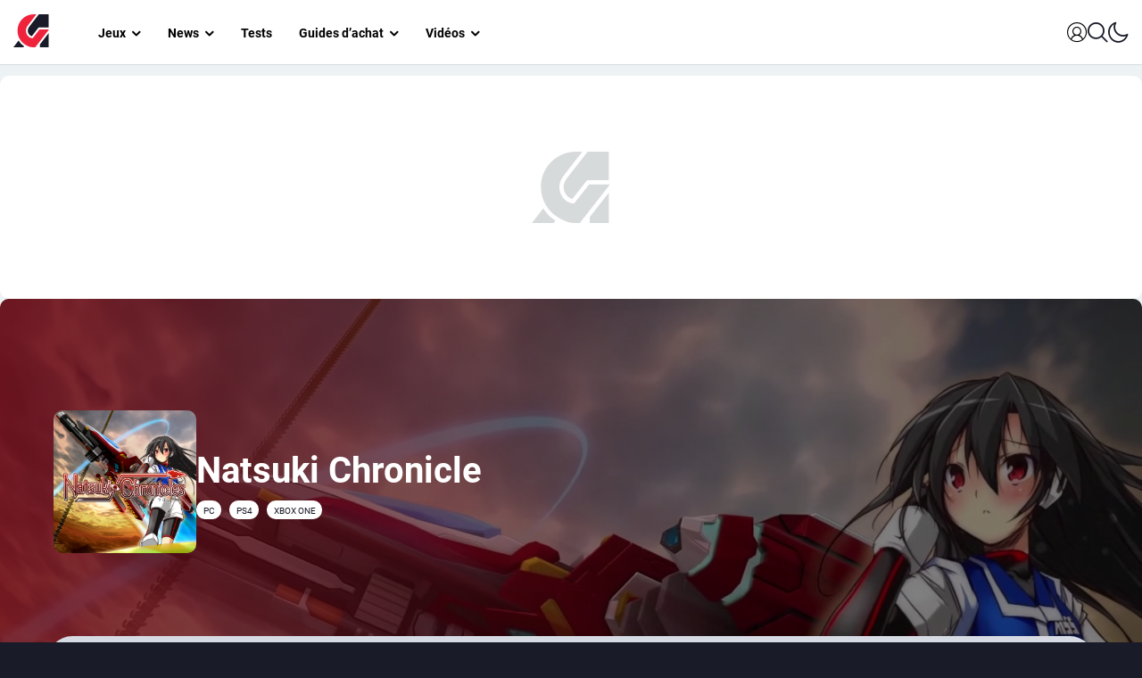

--- FILE ---
content_type: text/html; charset=UTF-8
request_url: https://www.actugaming.net/jeux/natsuki-chronicle/
body_size: 14153
content:
<!DOCTYPE html>
<!--[if IE 6]>
<html class="ie lte-ie9 lte-ie8 lte-ie7 ie6" lang="fr-FR" prefix="og: https://ogp.me/ns#">
<![endif]-->
<!--[if IE 7]>
<html class="ie lte-ie9 lte-ie8 lte-ie7 ie7" lang="fr-FR" prefix="og: https://ogp.me/ns#">
<![endif]-->
<!--[if IE 8]>
<html class="ie lte-ie9 lte-ie8 ie8" lang="fr-FR" prefix="og: https://ogp.me/ns#">
<![endif]-->
<!--[if IE 9]>
<html class="ie lte-ie9 ie9" lang="fr-FR" prefix="og: https://ogp.me/ns#">
<![endif]-->
<!--[if !(IE 6) | !(IE 7) | !(IE 8) | !(IE 9)  ]><!-->
<html lang="fr-FR" prefix="og: https://ogp.me/ns#">
<!--<![endif]-->

<head>
<title>Natsuki Chronicle (Jeu) | ActuGaming</title>
    <meta charset="UTF-8" />

    <meta name="HandheldFriendly" content="true" />
    <meta name="viewport" content="width=device-width, initial-scale=1.0" />
    <meta property="fb:pages" content="520152148046032" />

    <!-- Global site tag (gtag.js) - Google Analytics -->
    <script async src="https://www.googletagmanager.com/gtag/js?id=UA-41147534-1"></script>
    <script async>
        window.dataLayer = window.dataLayer || [];

        function gtag() {
            dataLayer.push(arguments);
        }

        gtag('js', new Date());

        gtag('config', 'UA-41147534-1');
    </script>

    <!-- Affilizz script -->
    <script type="text/javascript" src="https://sc.affilizz.com/affilizz.js" async></script>

        <link rel="stylesheet" href="/wp-content/themes/actugaming/app/dist/assets/index--Y9kr9rX.css">
    <script type="module" defer src="/wp-content/themes/actugaming/app/dist/assets/index-O6haY7Sb.js"></script>
    <link rel="shortcut icon" href="https://www.actugaming.net/wp-content/themes/actugaming/favicon/favicon.ico"
        type="image/x-icon" />
    <link rel="apple-touch-icon" sizes="180x180"
        href="https://www.actugaming.net/wp-content/themes/actugaming/favicon/apple-touch-icon.png">
    <link rel="icon" type="image/png" sizes="32x32"
        href="https://www.actugaming.net/wp-content/themes/actugaming/favicon/favicon-32x32.png">
    <link rel="icon" type="image/png" sizes="16x16"
        href="https://www.actugaming.net/wp-content/themes/actugaming/favicon/favicon-16x16.png">
    <link rel="manifest" href="https://www.actugaming.net/wp-content/themes/actugaming/favicon/site.webmanifest">
    <link rel="mask-icon" href="https://www.actugaming.net/wp-content/themes/actugaming/favicon/safari-pinned-tab.svg"
        color="#5bbad5">
    <meta name="msapplication-TileColor" content="#da532c">
    <meta name="theme-color" content="#ffffff">

    <link rel="alternate" type="application/rss+xml" title="S'abonner au flux rss de ActuGaming.net"
        href="https://www.actugaming.net/feed" />

    <!--[if lt IE 9]>
    <script type="text/javascript" src="https://www.actugaming.net/wp-content/themes/actugaming/js/html5.js" ></script>
    <![endif]-->

    	<style>img:is([sizes="auto" i], [sizes^="auto," i]) { contain-intrinsic-size: 3000px 1500px }</style>
	
<!-- Optimisation des moteurs de recherche par Rank Math PRO - https://rankmath.com/ -->
<meta name="description" content="Natsuki Chronicle : Tout savoir sur le jeu vidéo avec date de sortie, actualités, avis et informations sur toutes ses plateformes."/>
<meta name="robots" content="follow, index, max-snippet:-1, max-video-preview:-1, max-image-preview:large"/>
<meta property="og:locale" content="fr_FR" />
<meta property="og:type" content="article" />
<meta property="og:title" content="Natsuki Chronicle (Jeu) | ActuGaming" />
<meta property="og:description" content="Natsuki Chronicle : Tout savoir sur le jeu vidéo avec date de sortie, actualités, avis et informations sur toutes ses plateformes." />
<meta property="og:site_name" content="ActuGaming.net" />
<meta property="article:publisher" content="https://www.facebook.com/ActuGaming/" />
<meta property="og:updated_time" content="2022-01-21T08:40:56+01:00" />
<meta property="fb:app_id" content="865703326902282" />
<meta property="og:image" content="https://static.actugaming.net/media/2016/12/natsuki-chronicle-1.jpg" />
<meta property="og:image:secure_url" content="https://static.actugaming.net/media/2016/12/natsuki-chronicle-1.jpg" />
<meta property="og:image:width" content="1920" />
<meta property="og:image:height" content="1080" />
<meta property="og:image:alt" content="Natsuki Chronicle" />
<meta property="og:image:type" content="image/jpeg" />
<meta name="twitter:card" content="summary_large_image" />
<meta name="twitter:title" content="Natsuki Chronicle (Jeu) | ActuGaming" />
<meta name="twitter:description" content="Natsuki Chronicle : Tout savoir sur le jeu vidéo avec date de sortie, actualités, avis et informations sur toutes ses plateformes." />
<meta name="twitter:site" content="@ActuG" />
<meta name="twitter:creator" content="@Looraah18" />
<meta name="twitter:image" content="https://static.actugaming.net/media/2016/12/natsuki-chronicle-1.jpg" />
<script type="application/ld+json" class="rank-math-schema-pro">{"@context":"https://schema.org","@graph":[{"@type":"BreadcrumbList","@id":"#breadcrumb","itemListElement":[{"@type":"ListItem","position":"1","item":{"@id":"https://www.actugaming.net","name":"Accueil"}},{"@type":"ListItem","position":"2","item":{"@id":"https://www.actugaming.net/jeux/","name":"Jeux"}},{"@type":"ListItem","position":"3","item":{"@id":"https://www.actugaming.net/jeux/natsuki-chronicle/","name":"Natsuki Chronicle"}}]}]}</script>
<!-- /Extension Rank Math WordPress SEO -->

<link rel='dns-prefetch' href='//cdn.jsdelivr.net' />
<link rel='dns-prefetch' href='//cdnjs.cloudflare.com' />
<link rel='dns-prefetch' href='//do69ll745l27z.cloudfront.net' />
<style id='classic-theme-styles-inline-css' type='text/css'>
/*! This file is auto-generated */
.wp-block-button__link{color:#fff;background-color:#32373c;border-radius:9999px;box-shadow:none;text-decoration:none;padding:calc(.667em + 2px) calc(1.333em + 2px);font-size:1.125em}.wp-block-file__button{background:#32373c;color:#fff;text-decoration:none}
</style>
<style id='global-styles-inline-css' type='text/css'>
:root{--wp--preset--aspect-ratio--square: 1;--wp--preset--aspect-ratio--4-3: 4/3;--wp--preset--aspect-ratio--3-4: 3/4;--wp--preset--aspect-ratio--3-2: 3/2;--wp--preset--aspect-ratio--2-3: 2/3;--wp--preset--aspect-ratio--16-9: 16/9;--wp--preset--aspect-ratio--9-16: 9/16;--wp--preset--color--black: #000000;--wp--preset--color--cyan-bluish-gray: #abb8c3;--wp--preset--color--white: #ffffff;--wp--preset--color--pale-pink: #f78da7;--wp--preset--color--vivid-red: #cf2e2e;--wp--preset--color--luminous-vivid-orange: #ff6900;--wp--preset--color--luminous-vivid-amber: #fcb900;--wp--preset--color--light-green-cyan: #7bdcb5;--wp--preset--color--vivid-green-cyan: #00d084;--wp--preset--color--pale-cyan-blue: #8ed1fc;--wp--preset--color--vivid-cyan-blue: #0693e3;--wp--preset--color--vivid-purple: #9b51e0;--wp--preset--gradient--vivid-cyan-blue-to-vivid-purple: linear-gradient(135deg,rgba(6,147,227,1) 0%,rgb(155,81,224) 100%);--wp--preset--gradient--light-green-cyan-to-vivid-green-cyan: linear-gradient(135deg,rgb(122,220,180) 0%,rgb(0,208,130) 100%);--wp--preset--gradient--luminous-vivid-amber-to-luminous-vivid-orange: linear-gradient(135deg,rgba(252,185,0,1) 0%,rgba(255,105,0,1) 100%);--wp--preset--gradient--luminous-vivid-orange-to-vivid-red: linear-gradient(135deg,rgba(255,105,0,1) 0%,rgb(207,46,46) 100%);--wp--preset--gradient--very-light-gray-to-cyan-bluish-gray: linear-gradient(135deg,rgb(238,238,238) 0%,rgb(169,184,195) 100%);--wp--preset--gradient--cool-to-warm-spectrum: linear-gradient(135deg,rgb(74,234,220) 0%,rgb(151,120,209) 20%,rgb(207,42,186) 40%,rgb(238,44,130) 60%,rgb(251,105,98) 80%,rgb(254,248,76) 100%);--wp--preset--gradient--blush-light-purple: linear-gradient(135deg,rgb(255,206,236) 0%,rgb(152,150,240) 100%);--wp--preset--gradient--blush-bordeaux: linear-gradient(135deg,rgb(254,205,165) 0%,rgb(254,45,45) 50%,rgb(107,0,62) 100%);--wp--preset--gradient--luminous-dusk: linear-gradient(135deg,rgb(255,203,112) 0%,rgb(199,81,192) 50%,rgb(65,88,208) 100%);--wp--preset--gradient--pale-ocean: linear-gradient(135deg,rgb(255,245,203) 0%,rgb(182,227,212) 50%,rgb(51,167,181) 100%);--wp--preset--gradient--electric-grass: linear-gradient(135deg,rgb(202,248,128) 0%,rgb(113,206,126) 100%);--wp--preset--gradient--midnight: linear-gradient(135deg,rgb(2,3,129) 0%,rgb(40,116,252) 100%);--wp--preset--font-size--small: 13px;--wp--preset--font-size--medium: 20px;--wp--preset--font-size--large: 36px;--wp--preset--font-size--x-large: 42px;--wp--preset--spacing--20: 0.44rem;--wp--preset--spacing--30: 0.67rem;--wp--preset--spacing--40: 1rem;--wp--preset--spacing--50: 1.5rem;--wp--preset--spacing--60: 2.25rem;--wp--preset--spacing--70: 3.38rem;--wp--preset--spacing--80: 5.06rem;--wp--preset--shadow--natural: 6px 6px 9px rgba(0, 0, 0, 0.2);--wp--preset--shadow--deep: 12px 12px 50px rgba(0, 0, 0, 0.4);--wp--preset--shadow--sharp: 6px 6px 0px rgba(0, 0, 0, 0.2);--wp--preset--shadow--outlined: 6px 6px 0px -3px rgba(255, 255, 255, 1), 6px 6px rgba(0, 0, 0, 1);--wp--preset--shadow--crisp: 6px 6px 0px rgba(0, 0, 0, 1);}:where(.is-layout-flex){gap: 0.5em;}:where(.is-layout-grid){gap: 0.5em;}body .is-layout-flex{display: flex;}.is-layout-flex{flex-wrap: wrap;align-items: center;}.is-layout-flex > :is(*, div){margin: 0;}body .is-layout-grid{display: grid;}.is-layout-grid > :is(*, div){margin: 0;}:where(.wp-block-columns.is-layout-flex){gap: 2em;}:where(.wp-block-columns.is-layout-grid){gap: 2em;}:where(.wp-block-post-template.is-layout-flex){gap: 1.25em;}:where(.wp-block-post-template.is-layout-grid){gap: 1.25em;}.has-black-color{color: var(--wp--preset--color--black) !important;}.has-cyan-bluish-gray-color{color: var(--wp--preset--color--cyan-bluish-gray) !important;}.has-white-color{color: var(--wp--preset--color--white) !important;}.has-pale-pink-color{color: var(--wp--preset--color--pale-pink) !important;}.has-vivid-red-color{color: var(--wp--preset--color--vivid-red) !important;}.has-luminous-vivid-orange-color{color: var(--wp--preset--color--luminous-vivid-orange) !important;}.has-luminous-vivid-amber-color{color: var(--wp--preset--color--luminous-vivid-amber) !important;}.has-light-green-cyan-color{color: var(--wp--preset--color--light-green-cyan) !important;}.has-vivid-green-cyan-color{color: var(--wp--preset--color--vivid-green-cyan) !important;}.has-pale-cyan-blue-color{color: var(--wp--preset--color--pale-cyan-blue) !important;}.has-vivid-cyan-blue-color{color: var(--wp--preset--color--vivid-cyan-blue) !important;}.has-vivid-purple-color{color: var(--wp--preset--color--vivid-purple) !important;}.has-black-background-color{background-color: var(--wp--preset--color--black) !important;}.has-cyan-bluish-gray-background-color{background-color: var(--wp--preset--color--cyan-bluish-gray) !important;}.has-white-background-color{background-color: var(--wp--preset--color--white) !important;}.has-pale-pink-background-color{background-color: var(--wp--preset--color--pale-pink) !important;}.has-vivid-red-background-color{background-color: var(--wp--preset--color--vivid-red) !important;}.has-luminous-vivid-orange-background-color{background-color: var(--wp--preset--color--luminous-vivid-orange) !important;}.has-luminous-vivid-amber-background-color{background-color: var(--wp--preset--color--luminous-vivid-amber) !important;}.has-light-green-cyan-background-color{background-color: var(--wp--preset--color--light-green-cyan) !important;}.has-vivid-green-cyan-background-color{background-color: var(--wp--preset--color--vivid-green-cyan) !important;}.has-pale-cyan-blue-background-color{background-color: var(--wp--preset--color--pale-cyan-blue) !important;}.has-vivid-cyan-blue-background-color{background-color: var(--wp--preset--color--vivid-cyan-blue) !important;}.has-vivid-purple-background-color{background-color: var(--wp--preset--color--vivid-purple) !important;}.has-black-border-color{border-color: var(--wp--preset--color--black) !important;}.has-cyan-bluish-gray-border-color{border-color: var(--wp--preset--color--cyan-bluish-gray) !important;}.has-white-border-color{border-color: var(--wp--preset--color--white) !important;}.has-pale-pink-border-color{border-color: var(--wp--preset--color--pale-pink) !important;}.has-vivid-red-border-color{border-color: var(--wp--preset--color--vivid-red) !important;}.has-luminous-vivid-orange-border-color{border-color: var(--wp--preset--color--luminous-vivid-orange) !important;}.has-luminous-vivid-amber-border-color{border-color: var(--wp--preset--color--luminous-vivid-amber) !important;}.has-light-green-cyan-border-color{border-color: var(--wp--preset--color--light-green-cyan) !important;}.has-vivid-green-cyan-border-color{border-color: var(--wp--preset--color--vivid-green-cyan) !important;}.has-pale-cyan-blue-border-color{border-color: var(--wp--preset--color--pale-cyan-blue) !important;}.has-vivid-cyan-blue-border-color{border-color: var(--wp--preset--color--vivid-cyan-blue) !important;}.has-vivid-purple-border-color{border-color: var(--wp--preset--color--vivid-purple) !important;}.has-vivid-cyan-blue-to-vivid-purple-gradient-background{background: var(--wp--preset--gradient--vivid-cyan-blue-to-vivid-purple) !important;}.has-light-green-cyan-to-vivid-green-cyan-gradient-background{background: var(--wp--preset--gradient--light-green-cyan-to-vivid-green-cyan) !important;}.has-luminous-vivid-amber-to-luminous-vivid-orange-gradient-background{background: var(--wp--preset--gradient--luminous-vivid-amber-to-luminous-vivid-orange) !important;}.has-luminous-vivid-orange-to-vivid-red-gradient-background{background: var(--wp--preset--gradient--luminous-vivid-orange-to-vivid-red) !important;}.has-very-light-gray-to-cyan-bluish-gray-gradient-background{background: var(--wp--preset--gradient--very-light-gray-to-cyan-bluish-gray) !important;}.has-cool-to-warm-spectrum-gradient-background{background: var(--wp--preset--gradient--cool-to-warm-spectrum) !important;}.has-blush-light-purple-gradient-background{background: var(--wp--preset--gradient--blush-light-purple) !important;}.has-blush-bordeaux-gradient-background{background: var(--wp--preset--gradient--blush-bordeaux) !important;}.has-luminous-dusk-gradient-background{background: var(--wp--preset--gradient--luminous-dusk) !important;}.has-pale-ocean-gradient-background{background: var(--wp--preset--gradient--pale-ocean) !important;}.has-electric-grass-gradient-background{background: var(--wp--preset--gradient--electric-grass) !important;}.has-midnight-gradient-background{background: var(--wp--preset--gradient--midnight) !important;}.has-small-font-size{font-size: var(--wp--preset--font-size--small) !important;}.has-medium-font-size{font-size: var(--wp--preset--font-size--medium) !important;}.has-large-font-size{font-size: var(--wp--preset--font-size--large) !important;}.has-x-large-font-size{font-size: var(--wp--preset--font-size--x-large) !important;}
:where(.wp-block-post-template.is-layout-flex){gap: 1.25em;}:where(.wp-block-post-template.is-layout-grid){gap: 1.25em;}
:where(.wp-block-columns.is-layout-flex){gap: 2em;}:where(.wp-block-columns.is-layout-grid){gap: 2em;}
:root :where(.wp-block-pullquote){font-size: 1.5em;line-height: 1.6;}
</style>
<script type="text/javascript" src="https://code.jquery.com/jquery-3.3.1.min.js" id="jquery-core-js"></script>
<link rel="https://api.w.org/" href="https://www.actugaming.net/wp-json/" /><link rel="alternate" title="oEmbed (JSON)" type="application/json+oembed" href="https://www.actugaming.net/wp-json/oembed/1.0/embed?url=https%3A%2F%2Fwww.actugaming.net%2Fjeux%2Fnatsuki-chronicle%2F" />
<link rel="alternate" title="oEmbed (XML)" type="text/xml+oembed" href="https://www.actugaming.net/wp-json/oembed/1.0/embed?url=https%3A%2F%2Fwww.actugaming.net%2Fjeux%2Fnatsuki-chronicle%2F&#038;format=xml" />
<link rel="canonical" href="https://www.actugaming.net/jeux/natsuki-chronicle/" /><meta property="og:url" content="https://www.actugaming.net/jeux/natsuki-chronicle/"><link rel="icon" href="https://static.actugaming.net/media/2024/04/favicon-actugaming-black-150x150.png" sizes="32x32" />
<link rel="icon" href="https://static.actugaming.net/media/2024/04/favicon-actugaming-black-250x250.png" sizes="192x192" />
<link rel="apple-touch-icon" href="https://static.actugaming.net/media/2024/04/favicon-actugaming-black-250x250.png" />
<meta name="msapplication-TileImage" content="https://static.actugaming.net/media/2024/04/favicon-actugaming-black-500x500.png" />

<meta name="generator" content="WP Rocket 3.19.4" data-wpr-features="wpr_preload_links wpr_desktop" /></head>

<body class="wp-singular game-template-default single single-game postid-65652 single-format-standard wp-theme-actugaming dark-version tw-dark blog">

    <!-- Begin BeOp script loading -->
        <!-- End BeOp script loading -->

    <!-- Begin Smartadserver script loading -->
    <script>var sas_loading_failed = 0;</script>
<script src="https://do69ll745l27z.cloudfront.net/adblock_detector.js" onerror="sas_loading_failed = 1;"></script>
    <!-- End Smartadserver script loading -->

    
    <header data-rocket-location-hash="2a966a6f6f47f11de568586c082a0964" class="ag-header">
        <div data-rocket-location-hash="c2931143ec20aba3ca0f34c84d5232b0" class="ag-header__content">
            <div data-rocket-location-hash="33872b539920a402871353c3e06e2c62" class="ag-header__sup">
                <div id="ag-menu-button" class="ag-header__menu-button">
                    <i class="ag-header__icon icon icon-burger"></i>
                </div>
                <div class="ag-header__branding">
                                            <a href="/" class="ag-header__branding-logo">ActuGaming</a>
                                    </div>
            </div>

            <nav class="ag-nav">
                <div class="menu-primary-menu-container"><ul id="menu-primary-menu" class="menu"><li id="menu-item-724611" class="menu-item menu-item-type-custom menu-item-object-custom menu-item-has-children menu-item-724611"><a href="https://www.actugaming.net/jeux/">Jeux</a>
<ul class="sub-menu">
	<li id="menu-item-724612" class="menu-item menu-item-type-custom menu-item-object-custom menu-item-724612"><a href="https://www.actugaming.net/sorties-jeux-video/">Sorties jeux vidéo</a></li>
	<li id="menu-item-724613" class="menu-item menu-item-type-custom menu-item-object-custom menu-item-724613"><a href="https://www.actugaming.net/tag/wiki/">Soluce</a></li>
	<li id="menu-item-724614" class="menu-item menu-item-type-custom menu-item-object-custom menu-item-724614"><a href="https://www.actugaming.net/guides/">Guides &#038; Astuces</a></li>
</ul>
</li>
<li id="menu-item-724607" class="menu-item menu-item-type-taxonomy menu-item-object-category menu-item-has-children menu-item-724607"><a href="https://www.actugaming.net/actualites/">News</a>
<ul class="sub-menu">
	<li id="menu-item-724610" class="menu-item menu-item-type-taxonomy menu-item-object-category menu-item-724610"><a href="https://www.actugaming.net/bons-plans/">🔥 Bons plans</a></li>
	<li id="menu-item-724620" class="menu-item menu-item-type-custom menu-item-object-custom menu-item-724620"><a href="https://www.actugaming.net/tag/interview/">Interviews</a></li>
	<li id="menu-item-724621" class="menu-item menu-item-type-custom menu-item-object-custom menu-item-724621"><a href="https://www.actugaming.net/tag/chroniques/">Chroniques</a></li>
	<li id="menu-item-724622" class="menu-item menu-item-type-custom menu-item-object-custom menu-item-724622"><a href="https://www.actugaming.net/console/pc/">PC</a></li>
	<li id="menu-item-724623" class="menu-item menu-item-type-custom menu-item-object-custom menu-item-724623"><a href="https://www.actugaming.net/console/ps5/">PS5</a></li>
	<li id="menu-item-724624" class="menu-item menu-item-type-custom menu-item-object-custom menu-item-724624"><a href="https://www.actugaming.net/console/xbox-series/">Xbox Series</a></li>
	<li id="menu-item-724625" class="menu-item menu-item-type-custom menu-item-object-custom menu-item-724625"><a href="https://www.actugaming.net/console/switch/">Switch</a></li>
	<li id="menu-item-724626" class="menu-item menu-item-type-custom menu-item-object-custom menu-item-724626"><a href="https://www.actugaming.net/console/switch-2/">Switch 2</a></li>
	<li id="menu-item-724627" class="menu-item menu-item-type-custom menu-item-object-custom menu-item-724627"><a href="https://www.actugaming.net/console/ps4/">PS4</a></li>
	<li id="menu-item-724628" class="menu-item menu-item-type-custom menu-item-object-custom menu-item-724628"><a href="https://www.actugaming.net/console/xbox-one/">Xbox One</a></li>
	<li id="menu-item-724629" class="menu-item menu-item-type-custom menu-item-object-custom menu-item-724629"><a href="https://www.actugaming.net/tag/tcg-jeux-de-cartes/">Jeu de cartes</a></li>
</ul>
</li>
<li id="menu-item-724609" class="menu-item menu-item-type-taxonomy menu-item-object-category menu-item-724609"><a href="https://www.actugaming.net/tests/">Tests</a></li>
<li id="menu-item-724608" class="menu-item menu-item-type-taxonomy menu-item-object-category menu-item-has-children menu-item-724608"><a href="https://www.actugaming.net/guide-achat/">Guides d&rsquo;achat</a>
<ul class="sub-menu">
	<li id="menu-item-724616" class="menu-item menu-item-type-custom menu-item-object-custom menu-item-724616"><a href="https://www.actugaming.net/tag/high-tech/">High-Tech</a></li>
</ul>
</li>
<li id="menu-item-724617" class="menu-item menu-item-type-custom menu-item-object-custom menu-item-has-children menu-item-724617"><a href="https://www.actugaming.net/tag/video/">Vidéos</a>
<ul class="sub-menu">
	<li id="menu-item-724618" class="menu-item menu-item-type-custom menu-item-object-custom menu-item-724618"><a href="https://www.actugaming.net/tag/debrief/">Débrief</a></li>
	<li id="menu-item-724619" class="menu-item menu-item-type-custom menu-item-object-custom menu-item-724619"><a href="https://www.actugaming.net/tag/video-test/">Vidéo test</a></li>
</ul>
</li>
</ul></div>
                <div class="ag-nav__actions">
                                            <div class="ag-nav__member">
                            <a class="ag-header__login-link" href="/login">
                                <i class="ag-header__icon ag-header__link icon icon-user-circle"></i>
                            </a>
                        </div>
                    
                    <div id="ag-search-bar">
                        <div class="ag-search-bar">
                            <i class="ag-header__link icon icon-search tw-text-3xl"></i>
                            <div class="ais-InstantSearch"><!----></div>
                        </div>
                    </div>
                    <i id="ag-color-switch" class="ag-header__icon ag-header__link icon icon-moon"></i>
                </div>
            </nav>

    </header>

    <main data-rocket-location-hash="414ae56764243d4286671b532ee85c77" class="hfeed site">

    <div class="ag-game page-container">
        <header class="page-header">
            <div class="page-header__container">
                    <div class="placeholder-wrap">
    <div class="placeholder-wrap__logo"></div>
</div>

    
<div class="game-header" style="background-image: url(https://static.actugaming.net/media/2016/12/natsuki-chronicle-1.jpg)">
    <div class="game-header__container">
        <div class="game-header__jacket">
            
<figure>
            <img
            src="https://static.actugaming.net/media/2016/12/natsuki-chronicle-jaquette.webp"
            alt="Jaquette de Natsuki Chronicle"
        />
    
</figure>

        </div>
        <div class="game-header__content">
                            <h1 class="game-header__title">Natsuki Chronicle</h1>
                        


<div class="platform-list">
            


    
    
    



<div class="tw-mr-2 h-badge h-badge__v-white h-badge__s-xs h-badge--uppercase">
    <span>pc</span>
</div>

            


    
    
    



<div class="tw-mr-2 h-badge h-badge__v-white h-badge__s-xs h-badge--uppercase">
    <span>ps4</span>
</div>

            


    
    
    



<div class="tw-mr-2 h-badge h-badge__v-white h-badge__s-xs h-badge--uppercase">
    <span>xbox one</span>
</div>

    </div>

        </div>
    </div>
    <div class="game-navbar">
    <nav class="game-navbar__container ag-slider__container">
        <div type="div" class="ag-slider__next ag-slider__btn ag-slider__btn--rounded">
    <i class="icon icon-arrow-right" aria-hidden="true"></i>
</div>
<div type="div" class="ag-slider__previous ag-slider__btn ag-slider__btn--rounded">
    <i class="icon icon-arrow-left" aria-hidden="true"></i>
</div>


        <ul class="game-navbar__list ag-slider__wrapper">
            <li class="game-navbar-item game-navbar-item--active">
                <a href="https://www.actugaming.net/jeux/natsuki-chronicle/" class="game-navbar-item__link">Aperçu</a>
            </li>
                            <li class="game-navbar-item">
                    <a href="https://www.actugaming.net/jeux/natsuki-chronicle/actualites/" class="game-navbar-item__link">Actualités</a>
                </li>
                                                                <li class="game-navbar-item">
                    <a href="https://www.actugaming.net/jeux/natsuki-chronicle/avis/" class="game-navbar-item__link">Avis</a>
                </li>
                    </ul>
    </nav>
</div>

</div>


            </div>
        </header>

        <!-- Begin content -->
        <div class="page-content">
                <div class="wrapper-full">
            

                                                        

                




<div class="wrapper-content padding-x-md-lg padding-y-all">
                    <div class="h-container h-container--with-gap">
                    <div class="game-infos">
    <div class="game-infos__left-block">
        <p class="game__infos-synopsis">Natsuki Chronicle est un shoot'em up à défilement horizontal dans lequel on suit l'aventure de Natsuki, que l'on va voir évoluer en tant que pilote au sein de la Ginga Force. Le jeu propose ainsi un mode Histoire avec plus de 10 niveaux différents, et nous offre la possibilité de personnaliser l'armement de notre vaisseau, notamment en trouvant de l'équipement dans les niveaux. Un mode Arcade permet aussi de comparer nos scores avec ceux des joueurs du monde entier.</p>
    </div>
    <div class="game-infos__right-block">
        <div class="game-infos-item">
            <span class="game-infos-item__label">Développeur(s)</span>
            <span class="game-infos-item__value">
                                    Qute Corporation
                            </span>
        </div>
        <div class="game-infos-item">
            <span class="game-infos-item__label">Éditeur(s)</span>
            <span class="game-infos-item__value">
                                    N/C
                            </span>
        </div>
        <div class="game-infos-item">
            <span class="game-infos-item__label">Date de sortie</span>
            <span class="game-infos-item__value">
                                    25/12/2019
                            </span>
        </div>
        <div class="game-infos-item">
            <span class="game-infos-item__label">Plateforme(s)</span>
            <span class="game-infos-item__value">
                                    PC, PlayStation 4, Xbox One
                            </span>
        </div>
        <div class="game-infos-item">
            <span class="game-infos-item__label">Genre(s)</span>
            <span class="game-infos-item__value">
                                    Shoot them up
                            </span>
        </div>
    </div>
</div>


                    
                    <div class="game-comparator">
                                            </div>

                                            


    
<div class="padding-x-sm content-panel">
            <h2 class="content-panel__title">Actualités de Natsuki Chronicle</h2>
    
    <div class="ag-grid-posts content-panel__container">
                                                                            





<article class="ag-p-v-card__container">
    <div class="ag-p-v-card__infos">
        <h3 class="ag-p-v-card__title">Natsuki Chronicle est une fois de plus repoussé !</h3>
                <div class="ag-p-v-card__footer">
            <time
                class="ag-p-v-card__time"
                datetime="2016-12-01 10:48:38"
                itemprop="datePublished"
            >
                01 décembre 2016 à 10:48
            </time>
                            <span class="ag-p-v-card__author">Par : Laura Chevalier</span>
                    </div>
    </div>
    <figure>
        <a class="stretched-link" href="https://www.actugaming.net/natsuki-chronicle-de-plus-repousse-65655/" title="Natsuki Chronicle est une fois de plus repoussé !">
            <img src="https://static.actugaming.net/media/2016/12/Natsuki-Chronicle-889x500.jpg" alt="Image d\'illustration pour l\'article : Natsuki Chronicle est une fois de plus repoussé !"/>
        </a>
    </figure>
</article>

                                                                </div>
            <div class="content-panel__link">
            


    
    
    
    
    
    
<button class=" h-button h-button__v-red h-button__s-default h-button--uppercase h-button--bold h-button--arrow h-button--link">
            <a href="https://www.actugaming.net/jeux/natsuki-chronicle/actualites/">
            Toutes les news
        </a>
    </button>

        </div>
    </div>
                                    </div>
            </div>
    </div>


    <div class="wrapper-full">
                

                                                                            

                




<div class="wrapper-content padding-x-sm-md-lg padding-y-all">
                        


    
<div class="content-panel">
            <h4 class="content-panel__title">Ces jeux pourraient vous plaire</h4>
    
    <div class="ag-slider-games ag-slider__container content-panel__container">
                                    <div type="div" class="ag-slider__next ag-slider__btn ag-slider__btn--rounded">
    <i class="icon icon-arrow-right" aria-hidden="true"></i>
</div>
<div type="div" class="ag-slider__previous ag-slider__btn ag-slider__btn--rounded">
    <i class="icon icon-arrow-left" aria-hidden="true"></i>
</div>


                            <div class="ag-slider__wrapper">
                                                                    


<div class="game-jacket__container">
    
<figure>
            <a class="stretched-link" href="https://www.actugaming.net/jeux/gradius-origins/" title="Gradius Origins">
            <img
                src="https://static.actugaming.net/media/2025/08/gradius-origins-jaquette.jpg"
                alt="Jaquette de Gradius Origins"
            />
        </a>
    
</figure>

    <div class="game-jacket__infos">
        <h5 class="game-jacket__title">Gradius Origins</h5>
                    <time
                class="game-jacket__time"
                datetime="2025-08-07 05:05:42"
            >
                7 août 2025
            </time>
            </div>
</div>

                                                                    


<div class="game-jacket__container">
    
<figure>
            <a class="stretched-link" href="https://www.actugaming.net/jeux/cygni-all-guns-blazing/" title="Cygni : All Guns Blazing">
            <img
                src="https://static.actugaming.net/media/2024/08/cygni-all-guns-blazing-jaquette.jpg"
                alt="Jaquette de Cygni : All Guns Blazing"
            />
        </a>
    
</figure>

    <div class="game-jacket__infos">
        <h5 class="game-jacket__title">Cygni : All Guns Blazing</h5>
                    <time
                class="game-jacket__time"
                datetime="2024-08-06 05:05:42"
            >
                6 août 2024
            </time>
            </div>
</div>

                                                                    


<div class="game-jacket__container">
    
<figure>
            <a class="stretched-link" href="https://www.actugaming.net/jeux/nova-strike/" title="Nova Strike">
            <img
                src="https://static.actugaming.net/media/2023/08/Nova-Strike-Jaquette.jpg"
                alt="Jaquette de Nova Strike"
            />
        </a>
    
</figure>

    <div class="game-jacket__infos">
        <h5 class="game-jacket__title">Nova Strike</h5>
                    <time
                class="game-jacket__time"
                datetime="2023-07-27 05:05:42"
            >
                27 juillet 2023
            </time>
            </div>
</div>

                                                                    


<div class="game-jacket__container">
    
<figure>
            <a class="stretched-link" href="https://www.actugaming.net/jeux/an-ankou/" title="An Ankou">
            <img
                src="https://static.actugaming.net/media/2023/05/an-ankou-jaquette.jpg"
                alt="Jaquette d'An Ankou"
            />
        </a>
    
</figure>

    <div class="game-jacket__infos">
        <h5 class="game-jacket__title">An Ankou</h5>
            </div>
</div>

                                                                    


<div class="game-jacket__container">
    
<figure>
            <a class="stretched-link" href="https://www.actugaming.net/jeux/miss-kobayashis-dragon-maid-burst-forth-choro-gon-breath/" title="Miss Kobayashi’s Dragon Maid: Burst Forth!! Choro-gon Breath">
            <img
                src="https://static.actugaming.net/media/2021/09/miss-kobayashi-dragon-maid-burst-forth-chro-gon-breath-jaquette.jpg"
                alt="Jaquette de Miss Kobayashi’s Dragon Maid: Burst Forth!! Choro-gon Breath"
            />
        </a>
    
</figure>

    <div class="game-jacket__infos">
        <h5 class="game-jacket__title">Miss Kobayashi’s Dragon Maid: Burst Forth!! Choro-gon Breath</h5>
                    <time
                class="game-jacket__time"
                datetime="2022-08-25 05:05:42"
            >
                25 août 2022
            </time>
            </div>
</div>

                                                                    


<div class="game-jacket__container">
    
<figure>
            <a class="stretched-link" href="https://www.actugaming.net/jeux/andro-dunos-2/" title="Andro Dunos 2">
            <img
                src="https://static.actugaming.net/media/2022/04/andro-dunos-2-jaquette.webp"
                alt="Jaquette d'Andro Dunos 2"
            />
        </a>
    
</figure>

    <div class="game-jacket__infos">
        <h5 class="game-jacket__title">Andro Dunos 2</h5>
                    <time
                class="game-jacket__time"
                datetime="2022-03-24 05:05:42"
            >
                24 mars 2022
            </time>
            </div>
</div>

                                                            </div>
                            </div>
    </div>
                </div>
        </div>

    <script type="application/ld+json">
    {
        "@context": "http://schema.org",
        "@type": "VideoGame",
        "applicationCategory" : "Jeu",
        "name": "Natsuki Chronicle",
        "image": "https://static.actugaming.net/media/2016/12/natsuki-chronicle-1.jpg",
        "url": "https://www.actugaming.net/jeux/natsuki-chronicle/",
                "datePublished": "25/12/2019",
                        "description": "Natsuki Chronicle est un shoot&#039;em up à défilement horizontal dans lequel on suit l&#039;aventure de Natsuki, que l&#039;on va voir évoluer en tant que pilote au sein de la Ginga Force. Le jeu propose ainsi un mode Histoire avec plus de 10 niveaux différents, et nous offre la possibilité de personnaliser l&#039;armement de notre vaisseau, notamment en trouvant de l&#039;équipement dans les niveaux. Un mode Arcade permet aussi de comparer nos scores avec ceux des joueurs du monde entier.",
                "genre":"Shoot them up",
        "operatingSystem": ["PC, PlayStation 4, Xbox One"],
        "author": {
            "@type":"Organization",
            "name":"Actugaming.net"
        },
        "publisher": {
            "@type":"Organization",
            "name":"Actugaming.net"
        }
            }
</script>

        </div>
        <!-- End content -->

        <!-- Begin footer -->
        <div class="page-footer">
                
        </div>
        <!-- End footer -->
    </div>


<!-- GALLERY ENTRYPOINT -->
<div id="ag-gallery"></div>

</main>



<footer data-rocket-location-hash="28e566a076d5e53e12d276b519b5449e" id="ag-footer__main">
    <div class="ag-footer__container h-content">
        <div class="ag-footer__socials">
            <span class="ag-footer__socials-title">Suivez-nous sur</span>
            <ul class="ag-footer__socials-links">
                <li>
                    <a target="_blank" title="Suivez-nous sur Facebook" href="https://www.facebook.com/ActuGaming">
                        <i class="icon icon-facebook" aria-hidden="true"></i>
                    </a>
                </li>
                <li>
                    <a target="_blank" title="Suivez-nous sur Twitter" href="https://twitter.com/ActuG">
                        <i class="icon icon-twitter" aria-hidden="true"></i>
                    </a>
                </li>

                <li>
                    <a target="_blank" title="Suivez-nous sur Youtube"
                        href="https://www.youtube.com/user/ActuGOfficiel">
                        <i class="icon icon-youtube" aria-hidden="true"></i>
                    </a>
                </li>
                <li>
                    <a target="_blank" href="/feed/" title="Abonnez-vous à notre flux rss">
                        <i class="icon icon-rss" aria-hidden="true"></i>
                    </a>
                </li>
            </ul>
        </div>

        <nav class="ag-footer__nav">
            <span class="ag-footer__title">ActuGaming, la presse jeu vidéo qui va à l'essentiel</span>
            <div class="menu-footer-menu-container"><ul id="menu-footer-menu" class="ag-footer__menu"><li id="menu-item-92026" class="menu-item menu-item-type-post_type menu-item-object-page menu-item-92026"><a href="https://www.actugaming.net/contact/">Contact</a></li>
<li id="menu-item-217501" class="menu-item menu-item-type-custom menu-item-object-custom menu-item-217501"><a href="/partenaires-publicite/">Publicité</a></li>
<li id="menu-item-92033" class="menu-item menu-item-type-post_type menu-item-object-page menu-item-92033"><a href="https://www.actugaming.net/equipe/">L&rsquo;équipe</a></li>
</ul></div>        </nav>

        <div id="ag-footer__colophon">
            <span class="ag-footer__credit">
                &copy; 2014-2026 ActuGaming. Tous droits réservés.
            </span>
            <ul class="ag-footer__menu">
                <li>
                    <a href="/conditions-generales-dutilisations/">
                        Règles et CGU
                    </a>
                </li>
            </ul>
        </div>
    </div>

</footer><!-- footer-main -->

<!-- App scripts -->

    <script>
        window.agApiSettings = {
            ...window.agApiSettings,
            'root': 'https://www.actugaming.net/wp-json/',
            'nonce': 'cc1d88f551',
            'userLogged': 0,
            'postId': 65652,
            'postTitle': "Natsuki Chronicle"
        }
    </script>


<!-- GOOGLE TAG MANAGER -->
<script>
    (function(w, d, s, l, i) {
        w[l] = w[l] || [];
        w[l].push({
            'gtm.start': new Date().getTime(),
            event: 'gtm.js'
        });
        var f = d.getElementsByTagName(s)[0],
            j = d.createElement(s),
            dl = l != 'dataLayer' ? '&l=' + l : '';
        j.async = true;
        j.src =
            'https://www.googletagmanager.com/gtm.js?id=' + i + dl;
        f.parentNode.insertBefore(j, f);
    })(window, document, 'script', 'dataLayer', 'GTM-NRJ6NV');
</script>

<!-- Push notification -->
<script type="text/javascript">
    window._nAdzq = window._nAdzq || [];
    (function() {
        window._nAdzq.push(["setIds", "8cef9b27b16148dc"]);
        var e = "https://notifpush.com/scripts/";
        var t = document.createElement("script");
        t.type = "text/javascript";
        t.defer = true;
        t.async = true;
        t.src = e + "nadz-sdk.js";
        var s = document.getElementsByTagName("script")[0];
        s.parentNode.insertBefore(t, s)
    })();
</script>

<script data-sdk="l/1.1.10" data-cfasync="false" nowprocket src="https://html-load.com/loader.min.js" charset="UTF-8"></script>
<script nowprocket>
    (function() {
        function t(o, e) {
            const r = n();
            return (t = function(t, n) {
                return r[t -= 246]
            })(o, e)
        }

        function n() {
            const t = ["location", "contains", "appendChild", "height", "message", "textContent", "charCodeAt", "attributes", "script", "hostname", "https://error-report.com/report", "display", "getBoundingClientRect", "src", "from", "btoa", "outerHTML", "as_", "host", "removeEventListener", "type", "none", "setAttribute", "getComputedStyle", "last_bfa_at", "text", "8yZNAHM", "https://", "rtt", "520731CtvLUM", "link,style", "POST", "&domain=", "href", "7BwspLv", "/loader.min.js", "VGhlcmUgd2FzIGEgcHJvYmxlbSBsb2FkaW5nIHRoZSBwYWdlLiBQbGVhc2UgY2xpY2sgT0sgdG8gbGVhcm4gbW9yZS4=", "setItem", "documentElement", "5187612KlNRnL", "Failed to load script: ", "Fallback Failed", "9554TebGKV", "url", "Cannot find currentScript", "concat", "loader-check", "querySelector", "toString", "error", "check", "width", "29rbqytp", "createElement", "6278173jzWuLK", "split", "https://report.error-report.com/modal?eventId=&error=Vml0YWwgQVBJIGJsb2NrZWQ%3D&domain=", "now", "addEventListener", "1959237hnrYmT", "remove", "currentScript", "30OdoAWi", "Script not found", "map", "value", '/loader.min.js"]', "onLine", "localStorage", "name", "close-error-report", "iframe", "1240210zJYVaG", "&error=", "loader_light", "searchParams", "9988648eeFKoa", "forEach", "https://report.error-report.com/modal?eventId=", "style", "recovery", "width: 100vw; height: 100vh; z-index: 2147483647; position: fixed; left: 0; top: 0;", "data", "reload", "_fa_", "connection", "as_index", "write", "title", "&url=", "length", "append", "https://report.error-report.com/modal?eventId=&error=", 'script[src*="//', "querySelectorAll", "as_modal_loaded"];
            return (n = function() {
                return t
            })()
        }(function() {
            const o = t,
                e = n();
            for (;;) try {
                if (658068 === -parseInt(o(282)) / 1 * (-parseInt(o(272)) / 2) + parseInt(o(259)) / 3 * (-parseInt(o(256)) / 4) + parseInt(o(302)) / 5 + parseInt(o(269)) / 6 * (parseInt(o(264)) / 7) + parseInt(o(306)) / 8 + parseInt(o(289)) / 9 + -parseInt(o(292)) / 10 * (parseInt(o(284)) / 11)) break;
                e.push(e.shift())
            } catch (t) {
                e.push(e.shift())
            }
        })(), (() => {
            "use strict";
            const n = t,
                o = n => {
                    const o = t;
                    let e = 0;
                    for (let t = 0, r = n[o(320)]; t < r; t++) e = (e << 5) - e + n[o(332)](t), e |= 0;
                    return e
                },
                e = class {
                    static[n(280)]() {
                        const t = n;
                        var e, r;
                        let c = arguments[t(320)] > 0 && void 0 !== arguments[0] ? arguments[0] : t(310),
                            a = !(arguments[t(320)] > 1 && void 0 !== arguments[1]) || arguments[1];
                        const i = Date[t(287)](),
                            s = i - i % 864e5,
                            d = s - 864e5,
                            l = s + 864e5,
                            u = t(247) + o(c + "_" + s),
                            w = t(247) + o(c + "_" + d),
                            h = t(247) + o(c + "_" + l);
                        return u !== w && u !== h && w !== h && !(null !== (e = null !== (r = window[u]) && void 0 !== r ? r : window[w]) && void 0 !== e ? e : window[h]) && (a && (window[u] = !0, window[w] = !0, window[h] = !0), !0)
                    }
                };

            function r(o, e) {
                const r = n;
                try {
                    window[r(298)][r(267)](window[r(326)][r(248)] + r(314) + btoa(r(254)), Date[r(287)]()[r(278)]())
                } catch (t) {}
                try {
                    !async function(n, o) {
                        const e = r;
                        try {
                            if (await async function() {
                                    const n = t;
                                    try {
                                        if (await async function() {
                                                const n = t;
                                                if (!navigator[n(297)]) return !0;
                                                try {
                                                    await fetch(location[n(263)])
                                                } catch (t) {
                                                    return !0
                                                }
                                                return !1
                                            }()) return !0;
                                        try {
                                            if (navigator[n(315)][n(258)] > 1e3) return !0
                                        } catch (t) {}
                                        return !1
                                    } catch (t) {
                                        return !1
                                    }
                                }()) return;
                            const r = await async function(n) {
                                const o = t;
                                try {
                                    const t = new URL(o(336));
                                    t[o(305)][o(321)](o(250), o(304)), t[o(305)][o(321)](o(318), ""), t[o(305)][o(321)](o(330), n), t[o(305)][o(321)](o(273), location[o(263)]);
                                    const e = await fetch(t[o(263)], {
                                        method: o(261)
                                    });
                                    return await e[o(255)]()
                                } catch (t) {
                                    return o(279)
                                }
                            }(n);
                            document[e(324)](e(260))[e(307)]((t => {
                                const n = e;
                                t[n(290)](), t[n(331)] = ""
                            }));
                            let a = !1;
                            window[e(288)](e(330), (t => {
                                const n = e;
                                n(325) === t[n(312)] && (a = !0)
                            }));
                            const i = document[e(283)](e(301));
                            i[e(339)] = e(308)[e(275)](r, e(303))[e(275)](btoa(n), e(262))[e(275)](o, e(319))[e(275)](btoa(location[e(263)])), i[e(252)](e(309), e(311)), document[e(268)][e(328)](i);
                            const s = t => {
                                const n = e;
                                n(300) === t[n(312)] && (i[n(290)](), window[n(249)](n(330), s))
                            };
                            window[e(288)](e(330), s);
                            const d = () => {
                                const t = e,
                                    n = i[t(338)]();
                                return t(251) !== window[t(253)](i)[t(337)] && 0 !== n[t(281)] && 0 !== n[t(329)]
                            };
                            let l = !1;
                            const u = setInterval((() => {
                                if (!document[e(327)](i)) return clearInterval(u);
                                d() || l || (clearInterval(u), l = !0, c(n, o))
                            }), 1e3);
                            setTimeout((() => {
                                a || l || (l = !0, c(n, o))
                            }), 3e3)
                        } catch (t) {
                            c(n, o)
                        }
                    }(o, e)
                } catch (t) {
                    c(o, e)
                }
            }

            function c(t, o) {
                const e = n;
                try {
                    const n = atob(e(266));
                    confirm(n) ? location[e(263)] = e(322)[e(275)](btoa(t), e(262))[e(275)](o, e(319))[e(275)](btoa(location[e(263)])) : location[e(313)]()
                } catch (t) {
                    location[e(263)] = e(286)[e(275)](o)
                }
            }(() => {
                const t = n,
                    o = n => t(270)[t(275)](n);
                let c = "";
                try {
                    var a, i;
                    null === (a = document[t(291)]) || void 0 === a || a[t(290)]();
                    const n = null !== (i = function() {
                        const n = t,
                            o = n(316) + window[n(341)](window[n(326)][n(335)]);
                        return window[o]
                    }()) && void 0 !== i ? i : 0;
                    if (!e[t(280)](t(276), !1)) return;
                    const s = "html-load.com,fb.html-load.com,content-loader.com,fb.content-loader.com" [t(285)](",");
                    c = s[0];
                    const d = document[t(277)](t(323)[t(275)](s[n], t(296)));
                    if (!d) throw new Error(t(293));
                    const l = Array[t(340)](d[t(333)])[t(294)]((n => ({
                        name: n[t(299)],
                        value: n[t(295)]
                    })));
                    if (n + 1 < s[t(320)]) return function(n, o) {
                        const e = t,
                            r = e(316) + window[e(341)](window[e(326)][e(335)]);
                        window[r] = o
                    }(0, n + 1), void

                    function(n, o) {
                        const e = t;
                        var r;
                        const c = document[e(283)](e(334));
                        o[e(307)]((t => {
                            const n = e;
                            let {
                                name: o,
                                value: r
                            } = t;
                            return c[n(252)](o, r)
                        })), c[e(252)](e(339), e(257)[e(275)](n, e(265))), document[e(317)](c[e(246)]);
                        const a = null === (r = document[e(291)]) || void 0 === r ? void 0 : r[e(246)];
                        if (!a) throw new Error(e(274));
                        document[e(317)](a)
                    }(s[n + 1], l);
                    r(o(t(271)), c)
                } catch (n) {
                    try {
                        n = n[t(278)]()
                    } catch (t) {}
                    r(o(n), c)
                }
            })()
        })();
    })();
</script>

<script type="speculationrules">
{"prefetch":[{"source":"document","where":{"and":[{"href_matches":"\/*"},{"not":{"href_matches":["\/wp-*.php","\/wp-admin\/*","\/wp-content\/uploads\/*","\/wp-content\/*","\/wp-content\/plugins\/*","\/wp-content\/themes\/actugaming\/*","\/*\\?(.+)"]}},{"not":{"selector_matches":"a[rel~=\"nofollow\"]"}},{"not":{"selector_matches":".no-prefetch, .no-prefetch a"}}]},"eagerness":"conservative"}]}
</script>
<script>
    window._nAdzq=window._nAdzq||[];(function(){
    window._nAdzq.push(["setIds","8cef9b27b16148dc"]);
    var e="https://notifpush.com/scripts/";
    var t=document.createElement("script");
    t.type="text/javascript";
    t.defer=true;
    t.async=true;
    t.src=e+"nadz-sdk.js";
    var s=document.getElementsByTagName("script")[0];
    s.parentNode.insertBefore(t,s)})();
</script><script type="text/javascript" id="rocket-browser-checker-js-after">
/* <![CDATA[ */
"use strict";var _createClass=function(){function defineProperties(target,props){for(var i=0;i<props.length;i++){var descriptor=props[i];descriptor.enumerable=descriptor.enumerable||!1,descriptor.configurable=!0,"value"in descriptor&&(descriptor.writable=!0),Object.defineProperty(target,descriptor.key,descriptor)}}return function(Constructor,protoProps,staticProps){return protoProps&&defineProperties(Constructor.prototype,protoProps),staticProps&&defineProperties(Constructor,staticProps),Constructor}}();function _classCallCheck(instance,Constructor){if(!(instance instanceof Constructor))throw new TypeError("Cannot call a class as a function")}var RocketBrowserCompatibilityChecker=function(){function RocketBrowserCompatibilityChecker(options){_classCallCheck(this,RocketBrowserCompatibilityChecker),this.passiveSupported=!1,this._checkPassiveOption(this),this.options=!!this.passiveSupported&&options}return _createClass(RocketBrowserCompatibilityChecker,[{key:"_checkPassiveOption",value:function(self){try{var options={get passive(){return!(self.passiveSupported=!0)}};window.addEventListener("test",null,options),window.removeEventListener("test",null,options)}catch(err){self.passiveSupported=!1}}},{key:"initRequestIdleCallback",value:function(){!1 in window&&(window.requestIdleCallback=function(cb){var start=Date.now();return setTimeout(function(){cb({didTimeout:!1,timeRemaining:function(){return Math.max(0,50-(Date.now()-start))}})},1)}),!1 in window&&(window.cancelIdleCallback=function(id){return clearTimeout(id)})}},{key:"isDataSaverModeOn",value:function(){return"connection"in navigator&&!0===navigator.connection.saveData}},{key:"supportsLinkPrefetch",value:function(){var elem=document.createElement("link");return elem.relList&&elem.relList.supports&&elem.relList.supports("prefetch")&&window.IntersectionObserver&&"isIntersecting"in IntersectionObserverEntry.prototype}},{key:"isSlowConnection",value:function(){return"connection"in navigator&&"effectiveType"in navigator.connection&&("2g"===navigator.connection.effectiveType||"slow-2g"===navigator.connection.effectiveType)}}]),RocketBrowserCompatibilityChecker}();
/* ]]> */
</script>
<script type="text/javascript" id="rocket-preload-links-js-extra">
/* <![CDATA[ */
var RocketPreloadLinksConfig = {"excludeUris":"\/sitemap-news.xml|\/sitemap.xml|\/(?:.+\/)?feed(?:\/(?:.+\/?)?)?$|\/(?:.+\/)?embed\/|\/(index.php\/)?(.*)wp-json(\/.*|$)|\/refer\/|\/go\/|\/recommend\/|\/recommends\/","usesTrailingSlash":"1","imageExt":"jpg|jpeg|gif|png|tiff|bmp|webp|avif|pdf|doc|docx|xls|xlsx|php","fileExt":"jpg|jpeg|gif|png|tiff|bmp|webp|avif|pdf|doc|docx|xls|xlsx|php|html|htm","siteUrl":"https:\/\/www.actugaming.net","onHoverDelay":"100","rateThrottle":"3"};
/* ]]> */
</script>
<script type="text/javascript" id="rocket-preload-links-js-after">
/* <![CDATA[ */
(function() {
"use strict";var r="function"==typeof Symbol&&"symbol"==typeof Symbol.iterator?function(e){return typeof e}:function(e){return e&&"function"==typeof Symbol&&e.constructor===Symbol&&e!==Symbol.prototype?"symbol":typeof e},e=function(){function i(e,t){for(var n=0;n<t.length;n++){var i=t[n];i.enumerable=i.enumerable||!1,i.configurable=!0,"value"in i&&(i.writable=!0),Object.defineProperty(e,i.key,i)}}return function(e,t,n){return t&&i(e.prototype,t),n&&i(e,n),e}}();function i(e,t){if(!(e instanceof t))throw new TypeError("Cannot call a class as a function")}var t=function(){function n(e,t){i(this,n),this.browser=e,this.config=t,this.options=this.browser.options,this.prefetched=new Set,this.eventTime=null,this.threshold=1111,this.numOnHover=0}return e(n,[{key:"init",value:function(){!this.browser.supportsLinkPrefetch()||this.browser.isDataSaverModeOn()||this.browser.isSlowConnection()||(this.regex={excludeUris:RegExp(this.config.excludeUris,"i"),images:RegExp(".("+this.config.imageExt+")$","i"),fileExt:RegExp(".("+this.config.fileExt+")$","i")},this._initListeners(this))}},{key:"_initListeners",value:function(e){-1<this.config.onHoverDelay&&document.addEventListener("mouseover",e.listener.bind(e),e.listenerOptions),document.addEventListener("mousedown",e.listener.bind(e),e.listenerOptions),document.addEventListener("touchstart",e.listener.bind(e),e.listenerOptions)}},{key:"listener",value:function(e){var t=e.target.closest("a"),n=this._prepareUrl(t);if(null!==n)switch(e.type){case"mousedown":case"touchstart":this._addPrefetchLink(n);break;case"mouseover":this._earlyPrefetch(t,n,"mouseout")}}},{key:"_earlyPrefetch",value:function(t,e,n){var i=this,r=setTimeout(function(){if(r=null,0===i.numOnHover)setTimeout(function(){return i.numOnHover=0},1e3);else if(i.numOnHover>i.config.rateThrottle)return;i.numOnHover++,i._addPrefetchLink(e)},this.config.onHoverDelay);t.addEventListener(n,function e(){t.removeEventListener(n,e,{passive:!0}),null!==r&&(clearTimeout(r),r=null)},{passive:!0})}},{key:"_addPrefetchLink",value:function(i){return this.prefetched.add(i.href),new Promise(function(e,t){var n=document.createElement("link");n.rel="prefetch",n.href=i.href,n.onload=e,n.onerror=t,document.head.appendChild(n)}).catch(function(){})}},{key:"_prepareUrl",value:function(e){if(null===e||"object"!==(void 0===e?"undefined":r(e))||!1 in e||-1===["http:","https:"].indexOf(e.protocol))return null;var t=e.href.substring(0,this.config.siteUrl.length),n=this._getPathname(e.href,t),i={original:e.href,protocol:e.protocol,origin:t,pathname:n,href:t+n};return this._isLinkOk(i)?i:null}},{key:"_getPathname",value:function(e,t){var n=t?e.substring(this.config.siteUrl.length):e;return n.startsWith("/")||(n="/"+n),this._shouldAddTrailingSlash(n)?n+"/":n}},{key:"_shouldAddTrailingSlash",value:function(e){return this.config.usesTrailingSlash&&!e.endsWith("/")&&!this.regex.fileExt.test(e)}},{key:"_isLinkOk",value:function(e){return null!==e&&"object"===(void 0===e?"undefined":r(e))&&(!this.prefetched.has(e.href)&&e.origin===this.config.siteUrl&&-1===e.href.indexOf("?")&&-1===e.href.indexOf("#")&&!this.regex.excludeUris.test(e.href)&&!this.regex.images.test(e.href))}}],[{key:"run",value:function(){"undefined"!=typeof RocketPreloadLinksConfig&&new n(new RocketBrowserCompatibilityChecker({capture:!0,passive:!0}),RocketPreloadLinksConfig).init()}}]),n}();t.run();
}());
/* ]]> */
</script>
<script type="text/javascript" defer="defer" src="//cdn.jsdelivr.net/npm/slick-carousel@1.8.1/slick/slick.min.js?ver=1.8.1" id="slick-js"></script>
<script type="text/javascript" defer="defer" src="//cdnjs.cloudflare.com/ajax/libs/ScrollMagic/2.0.7/ScrollMagic.min.js?ver=2.0.7" id="scrollmagic-js"></script>
<script type="text/javascript" defer="defer" src="https://www.actugaming.net/wp-content/themes/actugaming/dist/js/bundle.js?ver=1.0.0" id="ag-scripts-js"></script>
<script type="text/javascript" defer="defer" src="https://do69ll745l27z.cloudfront.net/scripts/master/actugaming.js?ver=1.0.0" id="ag-regie-js"></script>

<script>var rocket_beacon_data = {"ajax_url":"https:\/\/www.actugaming.net\/wp-admin\/admin-ajax.php","nonce":"a00c87a0a1","url":"https:\/\/www.actugaming.net\/jeux\/natsuki-chronicle","is_mobile":false,"width_threshold":1600,"height_threshold":700,"delay":500,"debug":null,"status":{"atf":true,"lrc":true,"preconnect_external_domain":true},"elements":"img, video, picture, p, main, div, li, svg, section, header, span","lrc_threshold":1800,"preconnect_external_domain_elements":["link","script","iframe"],"preconnect_external_domain_exclusions":["static.cloudflareinsights.com","rel=\"profile\"","rel=\"preconnect\"","rel=\"dns-prefetch\"","rel=\"icon\""]}</script><script data-name="wpr-wpr-beacon" src='https://www.actugaming.net/wp-content/plugins/wp-rocket/assets/js/wpr-beacon.min.js' async></script></body>

</html>

<!-- This website is like a Rocket, isn't it? Performance optimized by WP Rocket. Learn more: https://wp-rocket.me - Debug: cached@1769141142 -->

--- FILE ---
content_type: text/css
request_url: https://www.actugaming.net/wp-content/themes/actugaming/app/dist/assets/index--Y9kr9rX.css
body_size: 37117
content:
:root{--vc-clr-primary:#000;--vc-clr-secondary:#090f207f;--vc-clr-white:#fff;--vc-icn-width:1.2em;--vc-nav-width:30px;--vc-nav-height:30px;--vc-nav-border-radius:0;--vc-nav-color:var(--vc-clr-primary);--vc-nav-color-hover:var(--vc-clr-secondary);--vc-nav-background:transparent;--vc-pgn-width:12px;--vc-pgn-height:4px;--vc-pgn-margin:4px;--vc-pgn-border-radius:0;--vc-pgn-background-color:var(--vc-clr-secondary);--vc-pgn-active-color:var(--vc-clr-primary)}.carousel__pagination{display:flex;justify-content:center;line-height:0;list-style:none;margin:10px 0 0}.carousel__pagination-button{background:transparent;border:0;cursor:pointer;display:block;margin:0;padding:var(--vc-pgn-margin)}.carousel__pagination-button:after{background-color:var(--vc-pgn-background-color);border-radius:var(--vc-pgn-border-radius);content:"";display:block;height:var(--vc-pgn-height);width:var(--vc-pgn-width)}.carousel__pagination-button--active:after,.carousel__pagination-button:hover:after{background-color:var(--vc-pgn-active-color)}.carousel__next,.carousel__prev{align-items:center;background:var(--vc-nav-background);border:0;border-radius:var(--vc-nav-border-radius);box-sizing:content-box;color:var(--vc-nav-color);cursor:pointer;display:flex;font-size:var(--vc-nav-height);height:var(--vc-nav-height);justify-content:center;margin:0 10px;padding:0;position:absolute;text-align:center;top:50%;transform:translateY(-50%);width:var(--vc-nav-width)}.carousel__next:hover,.carousel__prev:hover{color:var(--vc-nav-color-hover)}.carousel__next--disabled,.carousel__prev--disabled{cursor:not-allowed;opacity:.5}.carousel__prev{left:0}.carousel__next{right:0}.carousel--rtl .carousel__prev{left:auto;right:0}.carousel--rtl .carousel__next{left:0;right:auto}.carousel{position:relative;text-align:center}.carousel,.carousel *{box-sizing:border-box}.carousel__track{display:flex;overscroll-behavior:none;padding:0!important;position:relative;touch-action:none}.carousel__viewport{overflow:hidden}.carousel__sr-only{clip:rect(0,0,0,0);border:0;height:1px;margin:-1px;overflow:hidden;padding:0;position:absolute;width:1px}.carousel__icon{fill:currentColor;height:var(--vc-icn-width);width:var(--vc-icn-width)}.carousel__slide{align-items:center;display:flex;flex-shrink:0;justify-content:center;margin:0;position:relative;scroll-snap-stop:auto;transform:translateZ(0)}.gallery[data-v-62795f60]{--tw-bg-opacity:1;background-color:rgb(26 27 40/var(--tw-bg-opacity));display:flex;flex-direction:column;height:100vh;top:0;right:0;bottom:0;left:0;position:fixed;width:100%;z-index:1000}.gallery__header[data-v-62795f60]{--tw-bg-opacity:1;background-color:rgb(16 17 30/var(--tw-bg-opacity));display:flex;justify-content:space-between;padding:2rem}.gallery__title[data-v-62795f60]{--tw-text-opacity:1;align-items:center;color:rgb(255 255 255/var(--tw-text-opacity));display:flex;gap:1.5rem}.gallery__logo[data-v-62795f60]{background-color:transparent;background-image:url(/wp-content/themes/actugaming/dist/img/layout/logo-dv.svg);background-repeat:no-repeat;height:3rem;width:3rem}.gallery__close-btn[data-v-62795f60]{--tw-text-opacity:1;color:rgb(214 218 226/var(--tw-text-opacity));font-size:2rem}.gallery__container[data-v-62795f60]{display:flex;flex-direction:column;gap:1rem;justify-content:center;position:relative}@media (min-width:1024px){.gallery__container[data-v-62795f60]{flex-direction:row;gap:2rem}}.gallery__container[data-v-62795f60]{height:calc(100vh - 88px)}.gallery__content[data-v-62795f60]{align-items:center;display:flex;flex-direction:column;gap:1rem;justify-content:space-between;position:relative;width:100%}@media (min-width:768px){.gallery__content[data-v-62795f60]{padding-left:2rem;padding-right:2rem}}@media (min-width:1024px){.gallery__content[data-v-62795f60]{width:66.666667%}}@media (min-width:1280px){.gallery__content[data-v-62795f60]{width:75%}}.gallery__content[data-v-62795f60]{height:100%}.gallery__sidebar[data-v-62795f60]{display:none;padding-left:2rem;padding-right:2rem;width:100%}@media (min-width:1024px){.gallery__sidebar[data-v-62795f60]{display:block;width:33.333333%}}@media (min-width:1280px){.gallery__sidebar[data-v-62795f60]{width:25%}}.carousel__previews[data-v-62795f60]{height:100%;max-width:100%;width:100%}@media (min-width:768px){.carousel__previews[data-v-62795f60]{max-height:calc(100vh - 22rem)}}.carousel__previews[data-v-62795f60]{height:calc(100vh - 200px)}.carousel__image-container[data-v-62795f60]{align-items:center;display:flex;height:calc(100vh - 250px);justify-content:center;max-height:100%;max-width:100%}.carousel__image-container img[data-v-62795f60]{max-height:100%;max-width:100%;-o-object-fit:contain;object-fit:contain}.carousel__thumbnails[data-v-62795f60]{display:none;justify-content:center;max-width:100%;width:83.333333%}@media (min-width:1024px){.carousel__thumbnails[data-v-62795f60]{display:flex}}@media (min-width:1536px){.carousel__thumbnails[data-v-62795f60]{max-width:1024px}}.carousel__item--thumb[data-v-62795f60]{height:100%;margin-right:1rem}.carousel__item--thumb img[data-v-62795f60]{height:100%;max-height:100px;-o-object-fit:contain;object-fit:contain;width:auto}.carousel__item--active[data-v-62795f60]{--tw-border-opacity:1;border-color:rgb(241 57 80/var(--tw-border-opacity));border-width:2px}@media (min-width:1770px){.carousel__thumbnails[data-v-62795f60]{max-width:1280px}}.carousel__counter[data-v-62795f60]{border-top-right-radius:.5rem;bottom:0;left:0;padding:1rem;position:relative}@media (min-width:768px){.carousel__counter[data-v-62795f60]{--tw-bg-opacity:1;background-color:rgb(43 45 66/var(--tw-bg-opacity));position:absolute}}.carousel__counter[data-v-62795f60]{--tw-text-opacity:1;color:rgb(214 218 226/var(--tw-text-opacity));font-size:1.4rem;font-weight:700;top:2rem}@media (min-width:768px){.carousel__counter[data-v-62795f60]{top:auto}}.gallery__loader[data-v-62795f60]{--tw-bg-opacity:1;background-color:rgb(26 27 40/var(--tw-bg-opacity));display:flex;height:100%;left:0;position:absolute;width:100%;z-index:10}@media (min-width:1024px){.gallery__loader[data-v-62795f60]{width:66.666667%}}@media (min-width:1280px){.gallery__loader[data-v-62795f60]{width:75%}}.gallery__spinner[data-v-62795f60]{width:100%}.h-select[data-v-8f1c1099]{align-items:center;display:flex;flex-direction:column;position:relative}.h-select__container[data-v-8f1c1099]{cursor:pointer}.h-select__container[data-v-8f1c1099],.h-select__text[data-v-8f1c1099]{width:100%}.h-select__text[data-v-8f1c1099]{--tw-text-opacity:1;-webkit-appearance:none;-moz-appearance:none;appearance:none;color:rgb(13 13 20/var(--tw-text-opacity));outline:2px solid transparent;outline-offset:2px;padding:.25rem .5rem}:is(:where(.tw-dark) .h-select__text[data-v-8f1c1099]){--tw-text-opacity:1;color:rgb(255 255 255/var(--tw-text-opacity))}.h-select__text[data-v-8f1c1099]{font-size:1.4rem;overflow:hidden;text-overflow:ellipsis;white-space:nowrap}.h-select__placeholder[data-v-8f1c1099]{--tw-text-opacity:1;color:rgb(63 65 86/var(--tw-text-opacity))}:is(:where(.tw-dark) .h-select__placeholder[data-v-8f1c1099]){--tw-text-opacity:1;color:rgb(102 112 131/var(--tw-text-opacity))}.h-select__input[data-v-8f1c1099]{--tw-border-opacity:1;--tw-bg-opacity:1;background-color:rgb(255 255 255/var(--tw-bg-opacity));border-color:rgb(63 65 86/var(--tw-border-opacity));border-radius:.5rem;border-width:1px;display:flex;margin-bottom:.5rem;margin-top:.5rem;padding:.25rem}:is(:where(.tw-dark) .h-select__input[data-v-8f1c1099]){--tw-bg-opacity:1;background-color:rgb(43 45 66/var(--tw-bg-opacity))}.h-select__clear[data-v-8f1c1099]{--tw-text-opacity:1;align-items:center;color:rgb(13 13 20/var(--tw-text-opacity));display:flex;height:100%;outline:2px solid transparent;outline-offset:2px;width:1.5rem}:is(:where(.tw-dark) .h-select__clear[data-v-8f1c1099]){--tw-text-opacity:1;color:rgb(255 255 255/var(--tw-text-opacity))}.h-select__clear[data-v-8f1c1099]:focus{outline:2px solid transparent;outline-offset:2px}.h-select__clear-icon[data-v-8f1c1099]{height:1rem;pointer-events:none;width:1rem}.h-select__input-group[data-v-8f1c1099]{--tw-border-opacity:1;border-color:rgb(229 231 235/var(--tw-border-opacity));border-left-width:1px;color:rgb(209 213 219/var(--tw-text-opacity));margin-bottom:.25rem;margin-top:.25rem;padding-left:.5rem;padding-right:.25rem;width:2.5rem}.h-select__arrow[data-v-8f1c1099],.h-select__input-group[data-v-8f1c1099]{--tw-text-opacity:1;align-items:center;display:flex}.h-select__arrow[data-v-8f1c1099]{color:rgb(13 13 20/var(--tw-text-opacity));height:1.5rem;width:2rem}:is(:where(.tw-dark) .h-select__arrow[data-v-8f1c1099]){--tw-text-opacity:1;color:rgb(255 255 255/var(--tw-text-opacity))}.h-select__arrow-icon[data-v-8f1c1099]{height:1rem;pointer-events:none;width:1.5rem}.h-select__dropdown[data-v-8f1c1099]{--tw-shadow:0 1px 3px 0 rgba(0,0,0,.1),0 1px 2px -1px rgba(0,0,0,.1);--tw-shadow-colored:0 1px 3px 0 var(--tw-shadow-color),0 1px 2px -1px var(--tw-shadow-color);border-radius:.5rem;box-shadow:var(--tw-ring-offset-shadow,0 0 #0000),var(--tw-ring-shadow,0 0 #0000),var(--tw-shadow);max-height:250px;overflow-y:auto;position:absolute;top:5rem;width:100%;z-index:50}.h-select__options[data-v-8f1c1099]{--tw-bg-opacity:1;background-color:rgb(255 255 255/var(--tw-bg-opacity));display:flex;flex-direction:column;width:100%}:is(:where(.tw-dark) .h-select__options[data-v-8f1c1099]){--tw-bg-opacity:1;background-color:rgb(43 45 66/var(--tw-bg-opacity))}.h-content[data-v-55cfa32b]{margin-top:2rem;padding-left:2rem;padding-right:2rem;width:100%}@media (min-width:1280px){.h-content[data-v-55cfa32b]{margin-left:auto;margin-right:auto;max-width:1280px;min-width:1280px}}.h-content-with-sidebar[data-v-55cfa32b]{--tw-bg-opacity:1;background-color:rgb(237 242 244/var(--tw-bg-opacity));width:100%}@media (min-width:640px){.h-content-with-sidebar[data-v-55cfa32b]{padding-left:2rem;padding-right:2rem}}@media (min-width:1024px){.h-content-with-sidebar[data-v-55cfa32b]{width:66.666667%}}@media (min-width:1280px){.h-content-with-sidebar[data-v-55cfa32b]{width:72%}}:is(:where(.tw-dark) .h-content-with-sidebar[data-v-55cfa32b]){--tw-bg-opacity:1;background-color:rgb(26 27 40/var(--tw-bg-opacity))}.h-content-full[data-v-93b36772]{width:100%}.h-filters[data-v-f378dbc9]{margin-bottom:1rem}.h-filters__header[data-v-f378dbc9]{align-items:flex-start;display:flex;flex-direction:column;justify-content:space-between}@media (min-width:1024px){.h-filters__header[data-v-f378dbc9]{align-items:center;flex-direction:row}}.h-filters__title[data-v-f378dbc9]{--tw-text-opacity:1;color:rgb(255 17 51/var(--tw-text-opacity));display:none;font-size:2.5rem;font-weight:600}@media (min-width:768px){.h-filters__title[data-v-f378dbc9]{display:inline-block}}:is(:where(.tw-dark) .h-filters__title[data-v-f378dbc9]){--tw-text-opacity:1;color:rgb(241 57 80/var(--tw-text-opacity))}.h-filters__content[data-v-f378dbc9],.h-filters__tabs[data-v-f378dbc9]{display:flex}.h-filters__content[data-v-f378dbc9]{flex-direction:column;margin-top:1.5rem}.h-filters__content-label[data-v-f378dbc9]{font-size:1.4rem;font-weight:600;margin-top:1.5rem;overflow:hidden;position:relative;text-transform:uppercase}@media (min-width:768px){.h-filters__content-label[data-v-f378dbc9]{margin-top:0;top:1rem}}.h-filters__content-label[data-v-f378dbc9]:after{--tw-bg-opacity:1;--tw-content:"";background-color:rgb(161 173 194/var(--tw-bg-opacity));height:1px;position:absolute}@media (min-width:768px){:is(:where(.tw-dark) .h-filters__content-label[data-v-f378dbc9]):after{--tw-bg-opacity:1;background-color:rgb(102 112 131/var(--tw-bg-opacity));content:var(--tw-content)}}.h-filters__content-label[data-v-f378dbc9]:after{content:var(--tw-content);display:none;top:1rem;width:100%}@media (min-width:768px){.h-filters__content-label[data-v-f378dbc9]:after{content:var(--tw-content);display:inline-block}}.h-filters__content-label span[data-v-f378dbc9]{margin-right:1rem}.h-filters__filters-content[data-v-f378dbc9]{display:flex;flex-direction:column}@media (min-width:768px){.h-filters__filters-content[data-v-f378dbc9]{flex-direction:row}}.h-filters__filters[data-v-f378dbc9]{display:flex;display:grid;flex-direction:column;padding-bottom:1rem;padding-top:1.25rem;width:100%}@media (min-width:768px){.h-filters__filters[data-v-f378dbc9]{--tw-border-opacity:1;border-bottom-width:1px;border-color:rgb(161 173 194/var(--tw-border-opacity));border-right-width:1px;flex-direction:row;grid-template-columns:repeat(3,minmax(0,1fr));width:60%}:is(:where(.tw-dark) .h-filters__filters[data-v-f378dbc9]){--tw-border-opacity:1;border-color:rgb(102 112 131/var(--tw-border-opacity))}}.h-filters__infos[data-v-f378dbc9]{align-items:center;display:flex;justify-content:space-between;padding:1rem 2rem;width:100%}@media (min-width:768px){.h-filters__infos[data-v-f378dbc9]{--tw-border-opacity:1;border-bottom-width:1px;border-color:rgb(161 173 194/var(--tw-border-opacity));width:40%}:is(:where(.tw-dark) .h-filters__infos[data-v-f378dbc9]){--tw-border-opacity:1;border-color:rgb(102 112 131/var(--tw-border-opacity))}}.h-filters__results[data-v-f378dbc9]{align-items:center;display:flex;margin:0}.h-filters__hits[data-v-f378dbc9]{--tw-text-opacity:1;color:rgb(255 17 51/var(--tw-text-opacity));font-size:2rem;font-weight:600;margin-right:.5rem}:is(:where(.tw-dark) .h-filters__hits[data-v-f378dbc9]){--tw-text-opacity:1;color:rgb(241 57 80/var(--tw-text-opacity))}.h-filters__reset[data-v-f378dbc9]{cursor:pointer;font-size:1.2rem;text-decoration-line:underline;text-underline-offset:1px}.h-jacket__image[data-v-6db5124a]{border-radius:.5rem;display:block;height:160px;-o-object-fit:cover;object-fit:cover;-o-object-position:top;object-position:top;width:120px}@media (min-width:768px){.h-jacket__image[data-v-6db5124a]{height:auto;min-height:150px;width:100%}}.h-progress-bar[data-v-577cc8bc]{border-radius:.25rem;height:1.5rem;width:100%}.h-progress-bar__container[data-v-577cc8bc]{display:flex;gap:2rem;height:100%;width:100%}.h-progress-bar__prefix[data-v-577cc8bc]{--tw-text-opacity:1;color:rgb(26 27 40/var(--tw-text-opacity));font-size:1.2rem;font-weight:700}:is(:where(.tw-dark) .h-progress-bar__prefix[data-v-577cc8bc]){--tw-text-opacity:1;color:rgb(237 242 244/var(--tw-text-opacity))}.h-progress-bar__suffix[data-v-577cc8bc]{--tw-text-opacity:1;color:rgb(26 27 40/var(--tw-text-opacity));font-size:1.2rem;font-weight:700}:is(:where(.tw-dark) .h-progress-bar__suffix[data-v-577cc8bc]){--tw-text-opacity:1;color:rgb(237 242 244/var(--tw-text-opacity))}.h-progress-bar__bar[data-v-577cc8bc]{--tw-bg-opacity:1;background-color:rgb(237 242 244/var(--tw-bg-opacity));border-radius:1rem;width:100%}:is(:where(.tw-dark) .h-progress-bar__bar[data-v-577cc8bc]){--tw-bg-opacity:1;background-color:rgb(26 27 40/var(--tw-bg-opacity))}.h-progress-bar__progress[data-v-577cc8bc]{border-radius:1rem;height:100%}.h-progress-bar--green .h-progress-bar__progress[data-v-577cc8bc]{--tw-bg-opacity:1;background-color:rgb(34 197 94/var(--tw-bg-opacity))}.h-progress-bar--orange .h-progress-bar__progress[data-v-577cc8bc]{--tw-bg-opacity:1;background-color:rgb(249 115 22/var(--tw-bg-opacity))}.h-progress-bar--yellow .h-progress-bar__progress[data-v-577cc8bc]{--tw-bg-opacity:1;background-color:rgb(234 179 8/var(--tw-bg-opacity))}.h-progress-bar--red .h-progress-bar__progress[data-v-577cc8bc]{--tw-bg-opacity:1;background-color:rgb(217 4 41/var(--tw-bg-opacity))}.h-ratings[data-v-90784845]{display:flex;flex-wrap:nowrap;list-style-type:none;margin:0 0 1rem;padding-left:0}.h-ratings svg[data-v-90784845]{fill:transparent;stroke:#f13;height:1.25rem;width:1.25rem}@media (min-width:768px){.h-ratings svg[data-v-90784845]{height:2rem;width:2rem}}@media (min-width:1280px){.h-ratings svg[data-v-90784845]{height:2.5rem;width:2.5rem}}:is(:where(.tw-dark) .h-ratings svg[data-v-90784845]){stroke:#f13950}.h-ratings.disabled svg[data-v-90784845]{stroke:#667083}.h-ratings li.active svg[data-v-90784845]{fill:#f13;stroke:#f13}:is(:where(.tw-dark) .h-ratings li.active svg[data-v-90784845]){fill:#f13950;stroke:#f13950}.h-ratings li+li[data-v-90784845]{margin-left:1rem}.h-spinner[data-v-f0b49059]{align-items:center;display:flex;justify-content:center}.h-spinner__spin[data-v-f0b49059]{border-color:currentColor transparent currentColor currentColor;border-radius:9999px;border-width:2px;display:inline-block}@keyframes tw-spin-f0b49059{to{transform:rotate(1turn)}}.h-spinner__spin[data-v-f0b49059]{animation:tw-spin-f0b49059 1s linear infinite}@media (prefers-reduced-motion:reduce){.h-spinner__spin[data-v-f0b49059]{animation:tw-spin-f0b49059 1.5s linear infinite}}.h-spinner--s-sm[data-v-f0b49059]{height:2rem;width:2rem}.h-spinner--s-base[data-v-f0b49059]{height:4rem;width:4rem}.h-spinner__hide[data-v-f0b49059]{display:none}.h-spinner--v-white[data-v-f0b49059]{--tw-text-opacity:1;color:rgb(255 255 255/var(--tw-text-opacity))}.h-spinner--v-red[data-v-f0b49059]{--tw-text-opacity:1;color:rgb(255 17 51/var(--tw-text-opacity))}:is(:where(.tw-dark) .h-spinner--v-red[data-v-f0b49059]){--tw-text-opacity:1;color:rgb(241 57 80/var(--tw-text-opacity))}/*! tailwindcss v3.4.0 | MIT License | https://tailwindcss.com*/*,:after,:before{border:0 solid #e5e7eb;box-sizing:border-box}:after,:before{--tw-content:""}:host,html{-webkit-text-size-adjust:100%;font-feature-settings:normal;-webkit-tap-highlight-color:transparent;font-family:ui-sans-serif,system-ui,sans-serif,Apple Color Emoji,Segoe UI Emoji,Segoe UI Symbol,Noto Color Emoji;font-variation-settings:normal;line-height:1.5;-moz-tab-size:4;-o-tab-size:4;tab-size:4}body{line-height:inherit;margin:0}hr{border-top-width:1px;color:inherit;height:0}abbr:where([title]){-webkit-text-decoration:underline dotted;text-decoration:underline dotted}h1,h2,h3,h4,h5,h6{font-size:inherit;font-weight:inherit}a{color:inherit;text-decoration:inherit}b,strong{font-weight:bolder}code,kbd,pre,samp{font-feature-settings:normal;font-family:ui-monospace,SFMono-Regular,Menlo,Monaco,Consolas,Liberation Mono,Courier New,monospace;font-size:1em;font-variation-settings:normal}table{border-collapse:collapse;border-color:inherit;text-indent:0}button,input,optgroup,select,textarea{font-feature-settings:inherit;color:inherit;font-family:inherit;font-size:100%;font-variation-settings:inherit;font-weight:inherit;line-height:inherit;margin:0;padding:0}[type=button],[type=reset],[type=submit],button{-webkit-appearance:button;background-color:transparent;background-image:none}:-moz-focusring{outline:auto}:-moz-ui-invalid{box-shadow:none}progress{vertical-align:baseline}::-webkit-inner-spin-button,::-webkit-outer-spin-button{height:auto}[type=search]{-webkit-appearance:textfield;outline-offset:-2px}::-webkit-search-decoration{-webkit-appearance:none}::-webkit-file-upload-button{-webkit-appearance:button;font:inherit}summary{display:list-item}blockquote,dd,dl,figure,h1,h2,h3,h4,h5,h6,hr,p,pre{margin:0}fieldset{margin:0}fieldset,legend{padding:0}menu,ol,ul{list-style:none;margin:0;padding:0}dialog{padding:0}textarea{resize:vertical}input::-moz-placeholder,textarea::-moz-placeholder{color:#9ca3af;opacity:1}input::placeholder,textarea::placeholder{color:#9ca3af;opacity:1}[role=button],button{cursor:pointer}:disabled{cursor:default}audio,canvas,embed,iframe,img,object,svg,video{display:block;vertical-align:middle}img,video{height:auto;max-width:100%}[hidden]{display:none}*,:after,:before{--tw-border-spacing-x:0;--tw-border-spacing-y:0;--tw-translate-x:0;--tw-translate-y:0;--tw-rotate:0;--tw-skew-x:0;--tw-skew-y:0;--tw-scale-x:1;--tw-scale-y:1;--tw-pan-x: ;--tw-pan-y: ;--tw-pinch-zoom: ;--tw-scroll-snap-strictness:proximity;--tw-gradient-from-position: ;--tw-gradient-via-position: ;--tw-gradient-to-position: ;--tw-ordinal: ;--tw-slashed-zero: ;--tw-numeric-figure: ;--tw-numeric-spacing: ;--tw-numeric-fraction: ;--tw-ring-inset: ;--tw-ring-offset-width:0px;--tw-ring-offset-color:#fff;--tw-ring-color:rgba(59,130,246,.5);--tw-ring-offset-shadow:0 0 #0000;--tw-ring-shadow:0 0 #0000;--tw-shadow:0 0 #0000;--tw-shadow-colored:0 0 #0000;--tw-blur: ;--tw-brightness: ;--tw-contrast: ;--tw-grayscale: ;--tw-hue-rotate: ;--tw-invert: ;--tw-saturate: ;--tw-sepia: ;--tw-drop-shadow: ;--tw-backdrop-blur: ;--tw-backdrop-brightness: ;--tw-backdrop-contrast: ;--tw-backdrop-grayscale: ;--tw-backdrop-hue-rotate: ;--tw-backdrop-invert: ;--tw-backdrop-opacity: ;--tw-backdrop-saturate: ;--tw-backdrop-sepia: }::backdrop{--tw-border-spacing-x:0;--tw-border-spacing-y:0;--tw-translate-x:0;--tw-translate-y:0;--tw-rotate:0;--tw-skew-x:0;--tw-skew-y:0;--tw-scale-x:1;--tw-scale-y:1;--tw-pan-x: ;--tw-pan-y: ;--tw-pinch-zoom: ;--tw-scroll-snap-strictness:proximity;--tw-gradient-from-position: ;--tw-gradient-via-position: ;--tw-gradient-to-position: ;--tw-ordinal: ;--tw-slashed-zero: ;--tw-numeric-figure: ;--tw-numeric-spacing: ;--tw-numeric-fraction: ;--tw-ring-inset: ;--tw-ring-offset-width:0px;--tw-ring-offset-color:#fff;--tw-ring-color:rgba(59,130,246,.5);--tw-ring-offset-shadow:0 0 #0000;--tw-ring-shadow:0 0 #0000;--tw-shadow:0 0 #0000;--tw-shadow-colored:0 0 #0000;--tw-blur: ;--tw-brightness: ;--tw-contrast: ;--tw-grayscale: ;--tw-hue-rotate: ;--tw-invert: ;--tw-saturate: ;--tw-sepia: ;--tw-drop-shadow: ;--tw-backdrop-blur: ;--tw-backdrop-brightness: ;--tw-backdrop-contrast: ;--tw-backdrop-grayscale: ;--tw-backdrop-hue-rotate: ;--tw-backdrop-invert: ;--tw-backdrop-opacity: ;--tw-backdrop-saturate: ;--tw-backdrop-sepia: }.tw-fixed{position:fixed}.tw-absolute{position:absolute}.tw-relative{position:relative}.tw-sticky{position:sticky}.tw-inset-0{top:0;right:0;bottom:0;left:0}.tw--bottom-1{bottom:-.25rem}.tw--bottom-32{bottom:-8rem}.tw--bottom-48{bottom:-12rem}.tw--top-3{top:-.75rem}.tw--top-64{top:-16rem}.tw-bottom-0{bottom:0}.tw-bottom-2{bottom:.5rem}.tw-bottom-4{bottom:1rem}.tw-left-0{left:0}.tw-right-0{right:0}.tw-right-20{right:5rem}.tw-right-4{right:1rem}.tw-top-0{top:0}.tw-top-1\/2{top:50%}.tw-top-14{top:3.5rem}.tw-top-20{top:5rem}.tw-top-28{top:7rem}.tw-top-36{top:9rem}.tw-top-8{top:2rem}.tw-top-9{top:2.25rem}.tw-top-auto{top:auto}.tw-z-10{z-index:10}.tw-z-20{z-index:20}.tw-z-30{z-index:30}.tw-z-50{z-index:50}.tw-order-1{order:1}.tw-order-2{order:2}.tw-order-3{order:3}.tw-row-span-2{grid-row:span 2/span 2}.tw-m-0{margin:0}.tw-mx-8{margin-left:2rem;margin-right:2rem}.tw-mx-auto{margin-left:auto;margin-right:auto}.tw-my-0{margin-bottom:0;margin-top:0}.tw-my-1{margin-bottom:.25rem;margin-top:.25rem}.tw-my-12{margin-bottom:3rem;margin-top:3rem}.tw-my-2{margin-bottom:.5rem;margin-top:.5rem}.tw-my-8{margin-bottom:2rem;margin-top:2rem}.tw-my-9{margin-bottom:2.25rem;margin-top:2.25rem}.\!tw-mb-0{margin-bottom:0!important}.tw--mt-48{margin-top:-12rem}.tw--mt-8{margin-top:-2rem}.tw-mb-2{margin-bottom:.5rem}.tw-mb-3{margin-bottom:.75rem}.tw-mb-4{margin-bottom:1rem}.tw-mb-5{margin-bottom:1.25rem}.tw-mb-6{margin-bottom:1.5rem}.tw-mb-8{margin-bottom:2rem}.tw-mb-\[1\.2rem\]{margin-bottom:1.2rem}.tw-ml-0{margin-left:0}.tw-ml-5{margin-left:1.25rem}.tw-ml-6{margin-left:1.5rem}.tw-ml-8{margin-left:2rem}.tw-mr-0{margin-right:0}.tw-mr-2{margin-right:.5rem}.tw-mr-4{margin-right:1rem}.tw-mr-6{margin-right:1.5rem}.tw-mr-auto{margin-right:auto}.tw-mt-0{margin-top:0}.tw-mt-4{margin-top:1rem}.tw-mt-40{margin-top:10rem}.tw-mt-6{margin-top:1.5rem}.tw-mt-8{margin-top:2rem}.tw-mt-auto{margin-top:auto}.tw-line-clamp-1{-webkit-line-clamp:1}.tw-line-clamp-1,.tw-line-clamp-2{-webkit-box-orient:vertical;display:-webkit-box;overflow:hidden}.tw-line-clamp-2{-webkit-line-clamp:2}.tw-line-clamp-3{-webkit-box-orient:vertical;-webkit-line-clamp:3;display:-webkit-box;overflow:hidden}.tw-block{display:block}.tw-inline-block{display:inline-block}.tw-inline{display:inline}.tw-flex{display:flex}.tw-inline-flex{display:inline-flex}.tw-grid{display:grid}.tw-list-item{display:list-item}.tw-hidden{display:none}.tw-h-0{height:0}.tw-h-1{height:.25rem}.tw-h-100{height:25rem}.tw-h-11{height:2.75rem}.tw-h-12{height:3rem}.tw-h-128{height:32rem}.tw-h-16{height:4rem}.tw-h-168{height:42rem}.tw-h-20{height:5rem}.tw-h-22{height:5.5rem}.tw-h-24{height:6rem}.tw-h-28{height:7rem}.tw-h-3{height:.75rem}.tw-h-32{height:8rem}.tw-h-4{height:1rem}.tw-h-48{height:12rem}.tw-h-5{height:1.25rem}.tw-h-52{height:13rem}.tw-h-6{height:1.5rem}.tw-h-64{height:16rem}.tw-h-8{height:2rem}.tw-h-\[160px\]{height:160px}.tw-h-\[32rem\]{height:32rem}.tw-h-\[54px\]{height:54px}.tw-h-\[60px\]{height:60px}.tw-h-auto{height:auto}.tw-h-fit{height:-moz-fit-content;height:fit-content}.tw-h-full{height:100%}.tw-h-max{height:-moz-max-content;height:max-content}.tw-h-screen{height:100vh}.tw-max-h-0{max-height:0}.tw-max-h-\[250px\]{max-height:250px}.tw-max-h-full{max-height:100%}.tw-w-1\/12{width:8.333333%}.tw-w-1\/3{width:33.333333%}.tw-w-10{width:2.5rem}.tw-w-10\/12{width:83.333333%}.tw-w-11{width:2.75rem}.tw-w-11\/12{width:91.666667%}.tw-w-12{width:3rem}.tw-w-16{width:4rem}.tw-w-20{width:5rem}.tw-w-22{width:5.5rem}.tw-w-24{width:6rem}.tw-w-28{width:7rem}.tw-w-3{width:.75rem}.tw-w-3\/4{width:75%}.tw-w-32{width:8rem}.tw-w-36{width:9rem}.tw-w-4{width:1rem}.tw-w-4\/5{width:80%}.tw-w-40{width:10rem}.tw-w-48{width:12rem}.tw-w-5{width:1.25rem}.tw-w-56{width:14rem}.tw-w-6{width:1.5rem}.tw-w-60{width:15rem}.tw-w-8{width:2rem}.tw-w-\[120px\]{width:120px}.tw-w-\[60px\]{width:60px}.tw-w-\[70px\]{width:70px}.tw-w-\[calc\(100\%-140px\)\]{width:calc(100% - 140px)}.tw-w-auto{width:auto}.tw-w-fit{width:-moz-fit-content;width:fit-content}.tw-w-full{width:100%}.tw-w-screen{width:100vw}.tw-min-w-fit{min-width:-moz-fit-content;min-width:fit-content}.tw-min-w-full{min-width:100%}.tw-min-w-screen-xl{min-width:1280px}.tw-max-w-56{max-width:14rem}.tw-max-w-full{max-width:100%}.tw-max-w-max{max-width:-moz-max-content;max-width:max-content}.tw-max-w-screen-xl{max-width:1280px}.tw-shrink-0{flex-shrink:0}.tw-grow-0{flex-grow:0}@keyframes tw-spin{to{transform:rotate(1turn)}}.tw-animate-spin{animation:tw-spin 1s linear infinite}.tw-cursor-pointer{cursor:pointer}.tw-resize-none{resize:none}.tw-list-none{list-style-type:none}.tw-appearance-none{-webkit-appearance:none;-moz-appearance:none;appearance:none}.tw-grid-cols-1{grid-template-columns:repeat(1,minmax(0,1fr))}.tw-grid-cols-2{grid-template-columns:repeat(2,minmax(0,1fr))}.tw-grid-cols-3{grid-template-columns:repeat(3,minmax(0,1fr))}.tw-grid-rows-1{grid-template-rows:repeat(1,minmax(0,1fr))}.tw-grid-rows-2{grid-template-rows:repeat(2,minmax(0,1fr))}.tw-grid-rows-3{grid-template-rows:repeat(3,minmax(0,1fr))}.tw-flex-row{flex-direction:row}.tw-flex-row-reverse{flex-direction:row-reverse}.tw-flex-col{flex-direction:column}.tw-flex-col-reverse{flex-direction:column-reverse}.tw-flex-wrap{flex-wrap:wrap}.tw-flex-nowrap{flex-wrap:nowrap}.tw-items-start{align-items:flex-start}.tw-items-center{align-items:center}.tw-items-baseline{align-items:baseline}.tw-items-stretch{align-items:stretch}.tw-justify-start{justify-content:flex-start}.tw-justify-end{justify-content:flex-end}.tw-justify-center{justify-content:center}.tw-justify-between{justify-content:space-between}.tw-gap-12{gap:3rem}.tw-gap-16{gap:4rem}.tw-gap-2{gap:.5rem}.tw-gap-4{gap:1rem}.tw-gap-6{gap:1.5rem}.tw-gap-8{gap:2rem}.tw-gap-x-12{-moz-column-gap:3rem;column-gap:3rem}.tw-gap-x-3{-moz-column-gap:.75rem;column-gap:.75rem}.tw-gap-y-3{row-gap:.75rem}.tw-gap-y-4{row-gap:1rem}.tw-divide-x>:not([hidden])~:not([hidden]){--tw-divide-x-reverse:0;border-left-width:calc(1px*(1 - var(--tw-divide-x-reverse)));border-right-width:calc(1px*var(--tw-divide-x-reverse))}.tw-divide-x-0>:not([hidden])~:not([hidden]){--tw-divide-x-reverse:0;border-left-width:calc(0px*(1 - var(--tw-divide-x-reverse)));border-right-width:calc(0px*var(--tw-divide-x-reverse))}.tw-divide-y-1>:not([hidden])~:not([hidden]),.tw-divide-y>:not([hidden])~:not([hidden]){--tw-divide-y-reverse:0;border-bottom-width:calc(1px*var(--tw-divide-y-reverse));border-top-width:calc(1px*(1 - var(--tw-divide-y-reverse)))}.tw-divide-neutral-100>:not([hidden])~:not([hidden]){--tw-divide-opacity:1;border-color:rgb(214 218 226/var(--tw-divide-opacity))}.tw-divide-neutral-200>:not([hidden])~:not([hidden]){--tw-divide-opacity:1;border-color:rgb(161 173 194/var(--tw-divide-opacity))}.tw-divide-neutral-300>:not([hidden])~:not([hidden]){--tw-divide-opacity:1;border-color:rgb(102 112 131/var(--tw-divide-opacity))}.tw-overflow-hidden{overflow:hidden}.tw-overflow-y-hidden{overflow-y:hidden}.tw-truncate{overflow:hidden;white-space:nowrap}.tw-text-ellipsis,.tw-truncate{text-overflow:ellipsis}.tw-break-all{word-break:break-all}.tw-rounded{border-radius:.25rem}.tw-rounded-2xl{border-radius:1rem}.tw-rounded-3xl{border-radius:1.5rem}.tw-rounded-full{border-radius:9999px}.tw-rounded-lg{border-radius:.5rem}.tw-rounded-none{border-radius:0}.tw-rounded-xl{border-radius:.75rem}.tw-rounded-b-2xl{border-bottom-left-radius:1rem;border-bottom-right-radius:1rem}.tw-rounded-t-2xl{border-top-left-radius:1rem;border-top-right-radius:1rem}.tw-rounded-tr-lg{border-top-right-radius:.5rem}.tw-border{border-width:1px}.tw-border-0{border-width:0}.tw-border-2{border-width:2px}.tw-border-4{border-width:4px}.tw-border-b,.tw-border-b-1{border-bottom-width:1px}.tw-border-b-2{border-bottom-width:2px}.tw-border-b-3{border-bottom-width:3px}.tw-border-l{border-left-width:1px}.tw-border-l-2{border-left-width:2px}.tw-border-t{border-top-width:1px}.tw-border-t-0{border-top-width:0}.tw-border-dashed{border-style:dashed}.tw-border-none{border-style:none}.tw-border-current{border-color:currentColor}.tw-border-neutral-100{--tw-border-opacity:1;border-color:rgb(214 218 226/var(--tw-border-opacity))}.tw-border-neutral-200{--tw-border-opacity:1;border-color:rgb(161 173 194/var(--tw-border-opacity))}.tw-border-neutral-300{--tw-border-opacity:1;border-color:rgb(102 112 131/var(--tw-border-opacity))}.tw-border-neutral-400{--tw-border-opacity:1;border-color:rgb(63 65 86/var(--tw-border-opacity))}.tw-border-neutral-500{--tw-border-opacity:1;border-color:rgb(43 45 66/var(--tw-border-opacity))}.tw-border-neutral-600{--tw-border-opacity:1;border-color:rgb(26 27 40/var(--tw-border-opacity))}.tw-border-red-500{--tw-border-opacity:1;border-color:rgb(255 17 51/var(--tw-border-opacity))}.tw-border-white{--tw-border-opacity:1;border-color:rgb(255 255 255/var(--tw-border-opacity))}.tw-border-r-transparent{border-right-color:transparent}.\!tw-bg-white{--tw-bg-opacity:1!important;background-color:rgb(255 255 255/var(--tw-bg-opacity))!important}.tw-bg-neutral-100{--tw-bg-opacity:1;background-color:rgb(214 218 226/var(--tw-bg-opacity))}.tw-bg-neutral-200{--tw-bg-opacity:1;background-color:rgb(161 173 194/var(--tw-bg-opacity))}.tw-bg-neutral-300{--tw-bg-opacity:1;background-color:rgb(102 112 131/var(--tw-bg-opacity))}.tw-bg-neutral-50{--tw-bg-opacity:1;background-color:rgb(237 242 244/var(--tw-bg-opacity))}.tw-bg-neutral-500{--tw-bg-opacity:1;background-color:rgb(43 45 66/var(--tw-bg-opacity))}.tw-bg-neutral-600{--tw-bg-opacity:1;background-color:rgb(26 27 40/var(--tw-bg-opacity))}.tw-bg-neutral-600\/90{background-color:#1a1b28e6}.tw-bg-neutral-800{--tw-bg-opacity:1;background-color:rgb(13 13 20/var(--tw-bg-opacity))}.tw-bg-red-500{--tw-bg-opacity:1;background-color:rgb(255 17 51/var(--tw-bg-opacity))}.tw-bg-transparent{background-color:transparent}.tw-bg-white{--tw-bg-opacity:1;background-color:rgb(255 255 255/var(--tw-bg-opacity))}.tw-bg-logo{background-image:url(/wp-content/themes/actugaming/dist/img/layout/logo.svg)}.tw-bg-logo-agfd{background-image:url(/wp-content/themes/actugaming/dist/img/layout/showcase/logo-agfd.svg)}.tw-bg-logo-mono{background-image:url(/wp-content/themes/actugaming/dist/img/layout/logo/monochrome-short-light.svg)}.tw-bg-cover{background-size:cover}.tw-bg-center{background-position:50%}.tw-bg-top{background-position:top}.tw-bg-no-repeat{background-repeat:no-repeat}.\!tw-fill-neutral-500{fill:#2b2d42!important}.tw-fill-black{fill:#000}.tw-fill-neutral-500{fill:#2b2d42}.tw-fill-red-500{fill:#f13}.tw-fill-transparent{fill:transparent}.tw-fill-white{fill:#fff}.tw-stroke-neutral-500{stroke:#2b2d42}.tw-stroke-red-500{stroke:#f13}.tw-object-contain{-o-object-fit:contain;object-fit:contain}.tw-object-cover{-o-object-fit:cover;object-fit:cover}.tw-object-center{-o-object-position:center;object-position:center}.tw-object-top{-o-object-position:top;object-position:top}.tw-p-0{padding:0}.tw-p-04{padding:.4rem}.tw-p-1{padding:.25rem}.tw-p-12{padding:3rem}.tw-p-20{padding:5rem}.tw-p-4{padding:1rem}.tw-p-6{padding:1.5rem}.tw-p-8{padding:2rem}.tw-px-0{padding-left:0;padding-right:0}.tw-px-16{padding-left:4rem;padding-right:4rem}.tw-px-2{padding-left:.5rem;padding-right:.5rem}.tw-px-3{padding-left:.75rem;padding-right:.75rem}.tw-px-6{padding-left:1.5rem;padding-right:1.5rem}.tw-px-8{padding-left:2rem;padding-right:2rem}.tw-py-12{padding-bottom:3rem;padding-top:3rem}.tw-py-2{padding-bottom:.5rem;padding-top:.5rem}.tw-py-24{padding-bottom:6rem;padding-top:6rem}.tw-py-3{padding-bottom:.75rem;padding-top:.75rem}.tw-py-4{padding-bottom:1rem;padding-top:1rem}.tw-py-8{padding-bottom:2rem;padding-top:2rem}.tw-pb-0{padding-bottom:0}.tw-pb-4{padding-bottom:1rem}.tw-pb-8{padding-bottom:2rem}.tw-pl-0{padding-left:0}.tw-pl-12{padding-left:3rem}.tw-pl-2{padding-left:.5rem}.tw-pr-1{padding-right:.25rem}.tw-pt-0{padding-top:0}.tw-pt-04{padding-top:.4rem}.tw-pt-14{padding-top:3.5rem}.tw-pt-16{padding-top:4rem}.tw-pt-2{padding-top:.5rem}.tw-pt-3{padding-top:.75rem}.tw-pt-4{padding-top:1rem}.tw-pt-5{padding-top:1.25rem}.tw-pt-6{padding-top:1.5rem}.tw-pt-8{padding-top:2rem}.tw-text-left{text-align:left}.tw-text-center{text-align:center}.\!tw-text-5xl{font-size:3rem!important}.\!tw-text-sm{font-size:1.2rem!important}.tw-text-2xl{font-size:2rem}.tw-text-3xl{font-size:2.25rem}.tw-text-4xl{font-size:2.5rem}.tw-text-5xl{font-size:3rem}.tw-text-base{font-size:1.4rem}.tw-text-lg{font-size:1.6rem}.tw-text-sm{font-size:1.2rem}.tw-text-xl{font-size:1.8rem}.tw-text-xs{font-size:1rem}.tw-font-bold{font-weight:700}.tw-font-medium{font-weight:500}.tw-font-normal{font-weight:400}.tw-font-semibold{font-weight:600}.tw-uppercase{text-transform:uppercase}.tw-capitalize{text-transform:capitalize}.tw-italic{font-style:italic}.tw-leading-14{line-height:3.5rem}.tw-leading-tight{line-height:1.25}.\!tw-text-neutral-500{--tw-text-opacity:1!important;color:rgb(43 45 66/var(--tw-text-opacity))!important}.tw-text-black{--tw-text-opacity:1;color:rgb(0 0 0/var(--tw-text-opacity))}.tw-text-gray-300{--tw-text-opacity:1;color:rgb(209 213 219/var(--tw-text-opacity))}.tw-text-neutral-100{--tw-text-opacity:1;color:rgb(214 218 226/var(--tw-text-opacity))}.tw-text-neutral-300{--tw-text-opacity:1;color:rgb(102 112 131/var(--tw-text-opacity))}.tw-text-neutral-400{--tw-text-opacity:1;color:rgb(63 65 86/var(--tw-text-opacity))}.tw-text-neutral-50{--tw-text-opacity:1;color:rgb(237 242 244/var(--tw-text-opacity))}.tw-text-neutral-500{--tw-text-opacity:1;color:rgb(43 45 66/var(--tw-text-opacity))}.tw-text-neutral-600{--tw-text-opacity:1;color:rgb(26 27 40/var(--tw-text-opacity))}.tw-text-neutral-700{--tw-text-opacity:1;color:rgb(16 17 30/var(--tw-text-opacity))}.tw-text-neutral-800{--tw-text-opacity:1;color:rgb(13 13 20/var(--tw-text-opacity))}.tw-text-red-400{--tw-text-opacity:1;color:rgb(241 57 80/var(--tw-text-opacity))}.tw-text-red-500{--tw-text-opacity:1;color:rgb(255 17 51/var(--tw-text-opacity))}.tw-text-white{--tw-text-opacity:1;color:rgb(255 255 255/var(--tw-text-opacity))}.tw-underline{text-decoration-line:underline}.tw-underline-offset-1{text-underline-offset:1px}.tw-opacity-50{opacity:.5}.tw-opacity-80{opacity:.8}.tw-shadow{--tw-shadow:0 1px 3px 0 rgba(0,0,0,.1),0 1px 2px -1px rgba(0,0,0,.1);--tw-shadow-colored:0 1px 3px 0 var(--tw-shadow-color),0 1px 2px -1px var(--tw-shadow-color)}.tw-shadow,.tw-shadow-xl{box-shadow:var(--tw-ring-offset-shadow,0 0 #0000),var(--tw-ring-shadow,0 0 #0000),var(--tw-shadow)}.tw-shadow-xl{--tw-shadow:0 20px 25px -5px rgba(0,0,0,.1),0 8px 10px -6px rgba(0,0,0,.1);--tw-shadow-colored:0 20px 25px -5px var(--tw-shadow-color),0 8px 10px -6px var(--tw-shadow-color)}.tw-outline-none{outline:2px solid transparent;outline-offset:2px}.tw-transition-all{transition-duration:.15s;transition-property:all;transition-timing-function:cubic-bezier(.4,0,.2,1)}.tw-ease-in-out{transition-timing-function:cubic-bezier(.4,0,.2,1)}.tw-content-\[\'\'\]{--tw-content:"";content:var(--tw-content)}blockquote,dd,dl,h1,h2,h3,h4,h5,h6,hr,p,pre{margin:revert}h1,h2,h3,h4,h5,h6{font-size:revert;font-weight:revert}menu,ol,ul{list-style:revert;margin:revert;padding:revert}audio,canvas,embed,iframe,img,object,svg,video{display:revert;vertical-align:revert}.stretched-link:after{bottom:0;content:"";left:0;position:absolute;right:0;top:0;z-index:20}.content .gallery{margin-bottom:2rem!important}@media (min-width:992px){#showcaseActus article.news h3 a,#showcaseActus article.news p{color:#fff!important}#showcaseActus article.news time{color:#ffffffa6!important}}@media (max-width:992px){#showcaseActus article.news h3 a,#showcaseActus article.news p,#showcaseActus article.news time{color:#000!important}.tw-dark #showcaseActus article.news h3 a,.tw-dark #showcaseActus article.news p,.tw-dark #showcaseActus article.news time{color:#fff!important}}.placeholder\:tw-text-neutral-600::-moz-placeholder{--tw-text-opacity:1;color:rgb(26 27 40/var(--tw-text-opacity))}.placeholder\:tw-text-neutral-600::placeholder{--tw-text-opacity:1;color:rgb(26 27 40/var(--tw-text-opacity))}.before\:tw-absolute:before{content:var(--tw-content);position:absolute}.before\:tw-bottom-0:before{bottom:0;content:var(--tw-content)}.before\:tw-right-0:before{content:var(--tw-content);right:0}.before\:tw-top-0:before{content:var(--tw-content);top:0}.before\:tw-rounded-2xl:before{border-radius:1rem;content:var(--tw-content)}.after\:tw-absolute:after{content:var(--tw-content);position:absolute}.after\:tw-top-4:after{content:var(--tw-content);top:1rem}.after\:tw-hidden:after{content:var(--tw-content);display:none}.after\:tw-h-px:after{content:var(--tw-content);height:1px}.after\:tw-w-full:after{content:var(--tw-content);width:100%}.after\:tw-bg-neutral-200:after{--tw-bg-opacity:1;background-color:rgb(161 173 194/var(--tw-bg-opacity));content:var(--tw-content)}.after\:tw-content-\[\'\'\]:after{--tw-content:"";content:var(--tw-content)}.first\:tw-col-span-1:first-child{grid-column:span 1/span 1}.first\:tw-row-span-2:first-child{grid-row:span 2/span 2}.first\:tw-pt-12:first-child{padding-top:3rem}.last\:tw-border-none:last-child{border-style:none}.last\:tw-bg-white:last-child{--tw-bg-opacity:1;background-color:rgb(255 255 255/var(--tw-bg-opacity))}.odd\:tw-bg-neutral-50:nth-child(odd){--tw-bg-opacity:1;background-color:rgb(237 242 244/var(--tw-bg-opacity))}.odd\:tw-bg-white:nth-child(odd){--tw-bg-opacity:1;background-color:rgb(255 255 255/var(--tw-bg-opacity))}.even\:tw-bg-neutral-50:nth-child(2n){--tw-bg-opacity:1;background-color:rgb(237 242 244/var(--tw-bg-opacity))}.hover\:tw-bg-neutral-100:hover{--tw-bg-opacity:1;background-color:rgb(214 218 226/var(--tw-bg-opacity))}.hover\:tw-bg-red-500:hover{--tw-bg-opacity:1;background-color:rgb(255 17 51/var(--tw-bg-opacity))}.hover\:tw-text-red-500:hover{--tw-text-opacity:1;color:rgb(255 17 51/var(--tw-text-opacity))}.tw-group:hover .group-hover\:tw-flex{display:flex}@media (prefers-reduced-motion:reduce){@keyframes tw-spin{to{transform:rotate(1turn)}}.motion-reduce\:tw-animate-\[spin_1\.5s_linear_infinite\]{animation:tw-spin 1.5s linear infinite}}@media not all and (min-width:1024px){.max-lg\:\!tw-bg-none{background-image:none!important}}@media (min-width:640px){.sm\:tw-mr-10{margin-right:2.5rem}.sm\:tw-mr-14{margin-right:3.5rem}.sm\:tw-flex-row{flex-direction:row}.sm\:tw-items-center{align-items:center}.sm\:tw-text-\[1\.3rem\]{font-size:1.3rem}.sm\:tw-text-xl{font-size:1.8rem}}@media (min-width:768px){.md\:tw-absolute{position:absolute}.md\:tw--bottom-10{bottom:-2.5rem}.md\:tw-top-4{top:1rem}.md\:tw-col-span-1{grid-column:span 1/span 1}.md\:tw-row-span-1{grid-row:span 1/span 1}.md\:tw-row-span-2{grid-row:span 2/span 2}.md\:tw-row-span-3{grid-row:span 3/span 3}.md\:tw-mx-auto{margin-left:auto;margin-right:auto}.md\:tw-my-8{margin-bottom:2rem;margin-top:2rem}.md\:tw-my-auto{margin-bottom:auto;margin-top:auto}.md\:tw-mb-0{margin-bottom:0}.md\:tw-ml-8{margin-left:2rem}.md\:tw-mr-8{margin-right:2rem}.md\:tw-mt-0{margin-top:0}.md\:tw-line-clamp-1{-webkit-box-orient:vertical;-webkit-line-clamp:1;display:-webkit-box;overflow:hidden}.md\:tw-flex{display:flex}.md\:tw-inline-flex{display:inline-flex}.md\:tw-grid{display:grid}.md\:tw-hidden{display:none}.md\:tw-h-24{height:6rem}.md\:tw-h-52{height:13rem}.md\:tw-h-64{height:16rem}.md\:tw-h-8{height:2rem}.md\:tw-h-auto{height:auto}.md\:tw-max-h-\[calc\(100vh-22rem\)\]{max-height:calc(100vh - 22rem)}.md\:tw-min-h-\[150px\]{min-height:150px}.md\:tw-w-1\/3{width:33.333333%}.md\:tw-w-11\/12{width:91.666667%}.md\:tw-w-2\/5{width:40%}.md\:tw-w-3\/4{width:75%}.md\:tw-w-3\/5{width:60%}.md\:tw-w-4\/12{width:33.333333%}.md\:tw-w-48{width:12rem}.md\:tw-w-52{width:13rem}.md\:tw-w-72{width:18rem}.md\:tw-w-8{width:2rem}.md\:tw-w-8\/12{width:66.666667%}.md\:tw-w-\[150px\]{width:150px}.md\:tw-w-\[calc\(100\%-170px\)\]{width:calc(100% - 170px)}.md\:tw-w-fit{width:-moz-fit-content;width:fit-content}.md\:tw-w-full{width:100%}.md\:tw-grid-cols-1{grid-template-columns:repeat(1,minmax(0,1fr))}.md\:tw-grid-cols-2{grid-template-columns:repeat(2,minmax(0,1fr))}.md\:tw-grid-cols-3{grid-template-columns:repeat(3,minmax(0,1fr))}.md\:tw-grid-rows-1{grid-template-rows:repeat(1,minmax(0,1fr))}.md\:tw-grid-rows-2{grid-template-rows:repeat(2,minmax(0,1fr))}.md\:tw-grid-rows-3{grid-template-rows:repeat(3,minmax(0,1fr))}.md\:tw-grid-rows-7{grid-template-rows:repeat(7,minmax(0,1fr))}.md\:tw-flex-row{flex-direction:row}.md\:tw-flex-col{flex-direction:column}.md\:tw-items-start{align-items:flex-start}.md\:tw-justify-center{justify-content:center}.md\:tw-divide-x>:not([hidden])~:not([hidden]){--tw-divide-x-reverse:0;border-left-width:calc(1px*(1 - var(--tw-divide-x-reverse)));border-right-width:calc(1px*var(--tw-divide-x-reverse))}.md\:tw-border-b{border-bottom-width:1px}.md\:tw-border-r{border-right-width:1px}.md\:tw-border-neutral-200{--tw-border-opacity:1;border-color:rgb(161 173 194/var(--tw-border-opacity))}.md\:tw-p-0{padding:0}.md\:tw-px-12{padding-left:3rem;padding-right:3rem}.md\:tw-px-5{padding-left:1.25rem;padding-right:1.25rem}.md\:tw-px-8{padding-left:2rem;padding-right:2rem}.md\:tw-py-3{padding-bottom:.75rem;padding-top:.75rem}.md\:tw-pb-4{padding-bottom:1rem}.md\:tw-pt-6{padding-top:1.5rem}.md\:tw-pt-8{padding-top:2rem}.md\:tw-text-2xl{font-size:2rem}.md\:tw-text-4xl{font-size:2.5rem}.md\:tw-text-6xl{font-size:4rem}.md\:tw-text-base{font-size:1.4rem}.md\:tw-text-lg{font-size:1.6rem}.md\:tw-text-xl{font-size:1.8rem}.md\:tw-opacity-100{opacity:1}}@media (min-width:1024px){.lg\:tw-static{position:static}.lg\:tw-absolute{position:absolute}.lg\:tw-relative{position:relative}.lg\:tw-left-0{left:0}.lg\:tw-left-12{left:3rem}.lg\:tw-left-8{left:2rem}.lg\:tw-top-0{top:0}.lg\:tw-top-auto{top:auto}.lg\:tw-order-2{order:2}.lg\:tw-order-3{order:3}.lg\:tw-col-span-2{grid-column:span 2/span 2}.lg\:tw-col-span-4{grid-column:span 4/span 4}.lg\:tw-col-span-6{grid-column:span 6/span 6}.lg\:tw-row-span-2{grid-row:span 2/span 2}.lg\:tw-row-span-3{grid-row:span 3/span 3}.lg\:tw-row-span-4{grid-row:span 4/span 4}.lg\:tw-row-span-5{grid-row:span 5/span 5}.lg\:tw-mx-40{margin-left:10rem;margin-right:10rem}.lg\:tw-ml-0{margin-left:0}.lg\:tw-ml-8{margin-left:2rem}.lg\:tw-mt-0{margin-top:0}.lg\:tw-mt-auto{margin-top:auto}.lg\:tw-line-clamp-none{-webkit-box-orient:horizontal;-webkit-line-clamp:none;display:block;overflow:visible}.lg\:tw-block{display:block}.lg\:tw-flex{display:flex}.lg\:tw-grid{display:grid}.lg\:tw-hidden{display:none}.lg\:tw-h-128{height:32rem}.lg\:tw-h-164{height:41rem}.lg\:tw-h-48{height:12rem}.lg\:tw-h-\[73px\]{height:73px}.lg\:tw-h-auto{height:auto}.lg\:tw-h-full{height:100%}.lg\:tw-w-1\/2{width:50%}.lg\:tw-w-1\/3{width:33.333333%}.lg\:tw-w-1\/4{width:25%}.lg\:tw-w-2\/3{width:66.666667%}.lg\:tw-w-2\/5{width:40%}.lg\:tw-w-2\/6{width:33.333333%}.lg\:tw-w-24{width:6rem}.lg\:tw-w-4\/5{width:80%}.lg\:tw-w-4\/6{width:66.666667%}.lg\:tw-w-64{width:16rem}.lg\:tw-w-\[calc\(100\%-180px\)\]{width:calc(100% - 180px)}.lg\:tw-w-auto{width:auto}.lg\:tw-w-fit{width:-moz-fit-content;width:fit-content}.lg\:tw-min-w-\[40\%\]{min-width:40%}.lg\:tw-max-w-4\/5{max-width:80%}.lg\:tw-max-w-\[calc\(100\%-60px\)\]{max-width:calc(100% - 60px)}.lg\:tw-grid-cols-1{grid-template-columns:repeat(1,minmax(0,1fr))}.lg\:tw-grid-cols-12{grid-template-columns:repeat(12,minmax(0,1fr))}.lg\:tw-grid-cols-2{grid-template-columns:repeat(2,minmax(0,1fr))}.lg\:tw-grid-cols-3{grid-template-columns:repeat(3,minmax(0,1fr))}.lg\:tw-grid-cols-4{grid-template-columns:repeat(4,minmax(0,1fr))}.lg\:tw-grid-cols-7{grid-template-columns:repeat(7,minmax(0,1fr))}.lg\:tw-grid-rows-2{grid-template-rows:repeat(2,minmax(0,1fr))}.lg\:tw-grid-rows-5{grid-template-rows:repeat(5,minmax(0,1fr))}.lg\:tw-grid-rows-7{grid-template-rows:repeat(7,minmax(0,1fr))}.lg\:tw-grid-rows-8{grid-template-rows:repeat(8,minmax(0,1fr))}.lg\:tw-flex-row{flex-direction:row}.lg\:tw-flex-col{flex-direction:column}.lg\:tw-flex-wrap{flex-wrap:wrap}.lg\:tw-items-start{align-items:flex-start}.lg\:tw-items-end{align-items:flex-end}.lg\:tw-items-center{align-items:center}.lg\:tw-justify-end{justify-content:flex-end}.lg\:tw-justify-between{justify-content:space-between}.lg\:tw-gap-16{gap:4rem}.lg\:tw-gap-24{gap:6rem}.lg\:tw-gap-8{gap:2rem}.lg\:tw-gap-x-0{-moz-column-gap:0;column-gap:0}.lg\:tw-gap-x-4{-moz-column-gap:1rem;column-gap:1rem}.lg\:tw-divide-y-0>:not([hidden])~:not([hidden]){--tw-divide-y-reverse:0;border-bottom-width:calc(0px*var(--tw-divide-y-reverse));border-top-width:calc(0px*(1 - var(--tw-divide-y-reverse)))}.lg\:tw-rounded-b-lg{border-bottom-left-radius:.5rem;border-bottom-right-radius:.5rem}.lg\:tw-rounded-tr-lg{border-top-right-radius:.5rem}.lg\:tw-border-l{border-left-width:1px}.lg\:tw-border-t{border-top-width:1px}.lg\:tw-border-t-0{border-top-width:0}.lg\:tw-bg-neutral-500{--tw-bg-opacity:1;background-color:rgb(43 45 66/var(--tw-bg-opacity))}.lg\:tw-bg-white{--tw-bg-opacity:1;background-color:rgb(255 255 255/var(--tw-bg-opacity))}.lg\:\!tw-bg-none{background-image:none!important}.lg\:tw-bg-cover{background-size:cover}.lg\:tw-bg-top{background-position:top}.lg\:tw-bg-no-repeat{background-repeat:no-repeat}.lg\:tw-p-16{padding:4rem}.lg\:tw-px-0{padding-left:0;padding-right:0}.lg\:tw-px-6{padding-left:1.5rem;padding-right:1.5rem}.lg\:tw-py-12{padding-bottom:3rem;padding-top:3rem}.lg\:tw-pl-28{padding-left:7rem}.lg\:tw-pt-0{padding-top:0}.lg\:tw-text-2xl{font-size:2rem}.lg\:tw-text-4xl{font-size:2.5rem}.lg\:tw-text-5xl{font-size:3rem}.lg\:tw-text-6xl{font-size:4rem}.lg\:tw-text-7xl{font-size:5rem}.lg\:tw-text-base{font-size:1.4rem}.lg\:tw-text-lg{font-size:1.6rem}.lg\:tw-text-white{--tw-text-opacity:1;color:rgb(255 255 255/var(--tw-text-opacity))}.lg\:tw-opacity-70{opacity:.7}.first\:lg\:tw-col-span-2:first-child{grid-column:span 2/span 2}.first\:lg\:tw-row-span-1:first-child{grid-row:span 1/span 1}.lg\:last\:tw-bg-neutral-50:last-child{--tw-bg-opacity:1;background-color:rgb(237 242 244/var(--tw-bg-opacity))}}@media (min-width:1280px){.xl\:tw-mx-auto{margin-left:auto;margin-right:auto}.xl\:tw-my-0{margin-bottom:0;margin-top:0}.xl\:tw-h-32{height:8rem}.xl\:tw-w-1\/4{width:25%}.xl\:tw-w-10{width:2.5rem}.xl\:tw-w-3\/4{width:75%}.xl\:tw-w-32{width:8rem}.xl\:tw-w-\[30\%\]{width:30%}.xl\:tw-w-\[70\%\]{width:70%}.xl\:tw-w-\[72\%\]{width:72%}.xl\:tw-min-w-\[1280px\],.xl\:tw-min-w-screen-xl{min-width:1280px}.xl\:tw-max-w-screen-xl{max-width:1280px}.xl\:tw-flex-row{flex-direction:row}.xl\:tw-rounded-l-2xl{border-bottom-left-radius:1rem;border-top-left-radius:1rem}.xl\:tw-rounded-r-2xl{border-bottom-right-radius:1rem;border-top-right-radius:1rem}.xl\:tw-text-5xl{font-size:3rem}}:is(:where(.tw-dark) .dark\:tw-divide-neutral-300)>:not([hidden])~:not([hidden]){--tw-divide-opacity:1;border-color:rgb(102 112 131/var(--tw-divide-opacity))}:is(:where(.tw-dark) .dark\:tw-border-neutral-100){--tw-border-opacity:1;border-color:rgb(214 218 226/var(--tw-border-opacity))}:is(:where(.tw-dark) .dark\:tw-border-neutral-300){--tw-border-opacity:1;border-color:rgb(102 112 131/var(--tw-border-opacity))}:is(:where(.tw-dark) .dark\:tw-border-red-400){--tw-border-opacity:1;border-color:rgb(241 57 80/var(--tw-border-opacity))}:is(:where(.tw-dark) .dark\:tw-border-transparent){border-color:transparent}:is(:where(.tw-dark) .dark\:\!tw-bg-neutral-500){--tw-bg-opacity:1!important;background-color:rgb(43 45 66/var(--tw-bg-opacity))!important}:is(:where(.tw-dark) .dark\:tw-bg-neutral-400){--tw-bg-opacity:1;background-color:rgb(63 65 86/var(--tw-bg-opacity))}:is(:where(.tw-dark) .dark\:tw-bg-neutral-500){--tw-bg-opacity:1;background-color:rgb(43 45 66/var(--tw-bg-opacity))}:is(:where(.tw-dark) .dark\:tw-bg-neutral-600){--tw-bg-opacity:1;background-color:rgb(26 27 40/var(--tw-bg-opacity))}:is(:where(.tw-dark) .dark\:tw-bg-neutral-700){--tw-bg-opacity:1;background-color:rgb(16 17 30/var(--tw-bg-opacity))}:is(:where(.tw-dark) .dark\:tw-bg-neutral-800){--tw-bg-opacity:1;background-color:rgb(13 13 20/var(--tw-bg-opacity))}:is(:where(.tw-dark) .dark\:tw-bg-red-400){--tw-bg-opacity:1;background-color:rgb(241 57 80/var(--tw-bg-opacity))}:is(:where(.tw-dark) .dark\:tw-bg-logo-agfd-dark){background-image:url(/wp-content/themes/actugaming/dist/img/layout/showcase/logo-agfd-dv.svg)}:is(:where(.tw-dark) .dark\:tw-bg-logo-dark){background-image:url(/wp-content/themes/actugaming/dist/img/layout/logo-dv.svg)}:is(:where(.tw-dark) .dark\:tw-bg-logo-mono-dark){background-image:url(/wp-content/themes/actugaming/dist/img/layout/logo/monochrome-short-dark.svg)}:is(:where(.tw-dark) .dark\:\!tw-fill-white){fill:#fff!important}:is(:where(.tw-dark) .dark\:tw-fill-white){fill:#fff}:is(:where(.tw-dark) .dark\:tw-stroke-red-400){stroke:#f13950}:is(:where(.tw-dark) .dark\:\!tw-text-white){--tw-text-opacity:1!important;color:rgb(255 255 255/var(--tw-text-opacity))!important}:is(:where(.tw-dark) .dark\:tw-text-black){--tw-text-opacity:1;color:rgb(0 0 0/var(--tw-text-opacity))}:is(:where(.tw-dark) .dark\:tw-text-neutral-100){--tw-text-opacity:1;color:rgb(214 218 226/var(--tw-text-opacity))}:is(:where(.tw-dark) .dark\:tw-text-neutral-200){--tw-text-opacity:1;color:rgb(161 173 194/var(--tw-text-opacity))}:is(:where(.tw-dark) .dark\:tw-text-neutral-50){--tw-text-opacity:1;color:rgb(237 242 244/var(--tw-text-opacity))}:is(:where(.tw-dark) .dark\:tw-text-red-400){--tw-text-opacity:1;color:rgb(241 57 80/var(--tw-text-opacity))}:is(:where(.tw-dark) .dark\:tw-text-white){--tw-text-opacity:1;color:rgb(255 255 255/var(--tw-text-opacity))}:is(:where(.tw-dark) .dark\:tw-shadow-neutral-700){--tw-shadow-color:#10111e;--tw-shadow:var(--tw-shadow-colored)}:is(:where(.tw-dark) .last\:dark\:tw-bg-neutral-700):last-child{--tw-bg-opacity:1;background-color:rgb(16 17 30/var(--tw-bg-opacity))}:is(:where(.tw-dark) .dark\:odd\:tw-bg-neutral-600:nth-child(odd)){--tw-bg-opacity:1;background-color:rgb(26 27 40/var(--tw-bg-opacity))}:is(:where(.tw-dark) .dark\:even\:tw-bg-neutral-600:nth-child(2n)){--tw-bg-opacity:1;background-color:rgb(26 27 40/var(--tw-bg-opacity))}:is(:where(.tw-dark) .hover\:dark\:tw-bg-red-400):hover{--tw-bg-opacity:1;background-color:rgb(241 57 80/var(--tw-bg-opacity))}:is(:where(.tw-dark) .dark\:hover\:tw-text-black:hover){--tw-text-opacity:1;color:rgb(0 0 0/var(--tw-text-opacity))}:is(:where(.tw-dark) .hover\:dark\:tw-text-red-400):hover{--tw-text-opacity:1;color:rgb(241 57 80/var(--tw-text-opacity))}@media (min-width:768px){:is(:where(.tw-dark) .dark\:md\:tw-border-neutral-300){--tw-border-opacity:1;border-color:rgb(102 112 131/var(--tw-border-opacity))}}.clearfix{zoom:1}.clearfix:after,.clearfix:before{content:" ";display:table}.clearfix:after{clear:both}.center-block{display:block;margin-left:auto;margin-right:auto}.pull-right{float:right!important}.pull-left{float:left!important}.hide{display:none!important}.invisible{visibility:hidden}.text-hide{background-color:transparent;border:0;color:transparent;font:0/0 a;text-shadow:none}.hidden{visibility:hidden!important}.affix{position:fixed}.visible-lg,.visible-lg-block,.visible-lg-inline,.visible-lg-inline-block,.visible-md,.visible-md-block,.visible-md-inline,.visible-md-inline-block,.visible-sm,.visible-sm-block,.visible-sm-inline,.visible-sm-inline-block,.visible-xs,.visible-xs-block,.visible-xs-inline,.visible-xs-inline-block{display:none!important}@media (max-width:767px){.visible-xs{display:block!important}table.visible-xs{display:table}tr.visible-xs{display:table-row!important}td.visible-xs,th.visible-xs{display:table-cell!important}.visible-xs-block{display:block!important}.visible-xs-inline{display:inline!important}.visible-xs-inline-block{display:inline-block!important}}@media (min-width:768px) and (max-width:991px){.visible-sm{display:block!important}table.visible-sm{display:table}tr.visible-sm{display:table-row!important}td.visible-sm,th.visible-sm{display:table-cell!important}.visible-sm-block{display:block!important}.visible-sm-inline{display:inline!important}.visible-sm-inline-block{display:inline-block!important}}@media (min-width:992px) and (max-width:1199px){.visible-md{display:block!important}table.visible-md{display:table}tr.visible-md{display:table-row!important}td.visible-md,th.visible-md{display:table-cell!important}.visible-md-block{display:block!important}.visible-md-inline{display:inline!important}.visible-md-inline-block{display:inline-block!important}}@media (min-width:1200px){.visible-lg{display:block!important}table.visible-lg{display:table}tr.visible-lg{display:table-row!important}td.visible-lg,th.visible-lg{display:table-cell!important}.visible-lg-block{display:block!important}.visible-lg-inline{display:inline!important}.visible-lg-inline-block{display:inline-block!important}}@media (max-width:767px){.hidden-xs{display:none!important}}@media (min-width:768px) and (max-width:991px){.hidden-sm{display:none!important}}@media (min-width:992px) and (max-width:1199px){.hidden-md{display:none!important}}@media (min-width:1200px){.hidden-lg{display:none!important}}.visible-print{display:none!important}@media print{.visible-print{display:block!important}table.visible-print{display:table}tr.visible-print{display:table-row!important}td.visible-print,th.visible-print{display:table-cell!important}}.visible-print-block{display:none!important}@media print{.visible-print-block{display:block!important}}.visible-print-inline{display:none!important}@media print{.visible-print-inline{display:inline!important}}.visible-print-inline-block{display:none!important}@media print{.visible-print-inline-block{display:inline-block!important}.hidden-print{display:none!important}}figure img{display:block;max-width:100%!important}/*! normalize.css v3.0.2 | MIT License | git.io/normalize */html{-ms-text-size-adjust:100%;-webkit-text-size-adjust:100%;font-family:sans-serif}article,aside,details,figcaption,figure,footer,header,hgroup,main,menu,nav,section,summary{display:block}audio,canvas,progress,video{display:inline-block;vertical-align:baseline}audio:not([controls]){display:none;height:0}[hidden],template{display:none}a{background-color:transparent}a:active,a:hover{outline:0}abbr[title]{border-bottom:1px dotted}dfn{font-style:italic}h1{font-size:2em;margin:.67em 0}mark{background:#ff0;color:#000}small{font-size:80%}sub,sup{font-size:75%;line-height:0;position:relative;vertical-align:baseline}sup{top:-.5em}sub{bottom:-.25em}img{border:0}svg:not(:root){overflow:hidden}figure{margin:1em 40px}hr{box-sizing:content-box;height:0}pre{overflow:auto}code,kbd,pre,samp{font-family:monospace,monospace;font-size:1em}button,input,optgroup,select,textarea{color:inherit;font:inherit;margin:0}button{overflow:visible}button,select{text-transform:none}button,html input[type=button],input[type=reset],input[type=submit]{-webkit-appearance:button;cursor:pointer}button[disabled],html input[disabled]{cursor:default}button::-moz-focus-inner,input::-moz-focus-inner{border:0;padding:0}input{line-height:normal}input[type=checkbox],input[type=radio]{box-sizing:border-box;padding:0}input[type=number]::-webkit-inner-spin-button,input[type=number]::-webkit-outer-spin-button{height:auto}input[type=search]{-webkit-appearance:textfield;box-sizing:content-box}input[type=search]::-webkit-search-cancel-button,input[type=search]::-webkit-search-decoration{-webkit-appearance:none}fieldset{border:1px solid silver;margin:0 2px;padding:.35em .625em .75em}legend{border:0;padding:0}textarea{overflow:auto}optgroup{font-weight:700}table{border-collapse:collapse;border-spacing:0}td,th{padding:0}.fade{opacity:0;transition:opacity .15s linear}.fade.in{opacity:1}.collapse{display:none;visibility:hidden}.collapse.in{display:block;visibility:visible}tr.collapse.in{display:table-row}tbody.collapse.in{display:table-row-group}.collapsing{height:0;overflow:hidden;position:relative;transition:all .25s ease;transition-duration:.35s;transition-timing-function:ease}@font-face{font-display:swap;font-family:Roboto;font-style:normal;font-weight:400;src:url(/wp-content/themes/actugaming/dist/fonts/roboto-v30-latin-regular.eot);src:url(/wp-content/themes/actugaming/dist/fonts/roboto-v30-latin-regular.eot?#iefix) format("embedded-opentype"),url(/wp-content/themes/actugaming/dist/fonts/roboto-v30-latin-regular.woff2) format("woff2"),url(/wp-content/themes/actugaming/dist/fonts/roboto-v30-latin-regular.woff) format("woff"),url(/wp-content/themes/actugaming/dist/fonts/roboto-v30-latin-regular.ttf) format("truetype"),url(/wp-content/themes/actugaming/dist/fonts/roboto-v30-latin-regular.svg#Roboto) format("svg")}@font-face{font-display:swap;font-family:Roboto;font-style:italic;font-weight:400;src:url(/wp-content/themes/actugaming/dist/fonts/roboto-v30-latin-italic.eot);src:url(/wp-content/themes/actugaming/dist/fonts/roboto-v30-latin-italic.eot?#iefix) format("embedded-opentype"),url(/wp-content/themes/actugaming/dist/fonts/roboto-v30-latin-italic.woff2) format("woff2"),url(/wp-content/themes/actugaming/dist/fonts/roboto-v30-latin-italic.woff) format("woff"),url(/wp-content/themes/actugaming/dist/fonts/roboto-v30-latin-italic.ttf) format("truetype"),url(/wp-content/themes/actugaming/dist/fonts/roboto-v30-latin-italic.svg#Roboto) format("svg")}@font-face{font-display:swap;font-family:Roboto;font-style:normal;font-weight:700;src:url(/wp-content/themes/actugaming/dist/fonts/roboto-v30-latin-700.eot);src:url(/wp-content/themes/actugaming/dist/fonts/roboto-v30-latin-700.eot?#iefix) format("embedded-opentype"),url(/wp-content/themes/actugaming/dist/fonts/roboto-v30-latin-700.woff2) format("woff2"),url(/wp-content/themes/actugaming/dist/fonts/roboto-v30-latin-700.woff) format("woff"),url(/wp-content/themes/actugaming/dist/fonts/roboto-v30-latin-700.ttf) format("truetype"),url(/wp-content/themes/actugaming/dist/fonts/roboto-v30-latin-700.svg#Roboto) format("svg")}@font-face{font-display:block;font-family:ag-icon;font-style:normal;font-weight:400;src:url(/wp-content/themes/actugaming/dist/fonts/ag-icon.eot?v2);src:url(/wp-content/themes/actugaming/dist/fonts/ag-icon.eot?v2#iefix) format("embedded-opentype"),url(/wp-content/themes/actugaming/dist/fonts/ag-icon.ttf?v2) format("truetype"),url(/wp-content/themes/actugaming/dist/fonts/ag-icon.woff?v2) format("woff"),url(/wp-content/themes/actugaming/dist/fonts/ag-icon.svg?v2#ag-icon) format("svg")}.space-invaders{padding-bottom:2.14285714em;padding-top:2.14285714em}@media (min-width:768px){.space-invaders{padding-bottom:2.14285714em;padding-top:2.14285714em}}@media (min-width:992px){.space-invaders{padding-bottom:4.28571429em;padding-top:4.28571429em}}@media (min-width:1200px){.space-invaders{padding-bottom:4.28571429em;padding-top:4.28571429em}}.embed-container{height:0;height:auto;max-width:100%;overflow:hidden;padding-bottom:56.25%;position:relative}.embed-container embed,.embed-container iframe,.embed-container object{height:100%;left:0;position:absolute;top:0;width:100%}.reset-ul{list-style:none;margin:0;padding-left:0}a{color:#f44336;text-decoration:none;transition:all .25s ease-in-out}::-moz-selection{background:#d2190b;color:#1e1f23;text-shadow:none}::selection{background:#d2190b;color:#1e1f23;text-shadow:none}:focus,:hover{outline:none}*{box-sizing:border-box}html{-webkit-tap-highlight-color:rgba(0,0,0,0);font-size:62.5%;line-height:1.5}body{-webkit-font-smoothing:antialiased;--affilizz-rendering-box-margin:0 0 2rem 0;background-color:#fff;color:#1e1f23;font-family:Roboto,Arial,Helvetica,sans-serif;font-size:1.7rem;font-weight:400;margin:0;padding-top:55px}@media (min-width:768px){body{padding-top:56px}}@media (min-width:992px){body{--tw-bg-opacity:1;background-color:rgb(237 242 244/var(--tw-bg-opacity));padding-top:68px}}@media (min-width:1200px){body{padding-top:65px}}@media (min-width:1400px){body{padding-top:73px}}body:not(.home) main,body:not(.single-tests) main{margin-top:0}@media (min-width:992px){body:not(.home) main,body:not(.single-tests) main{margin-top:0}}.ajax-load-more-wrap{zoom:1;clear:both;display:block;width:100%}.ajax-load-more-wrap:after,.ajax-load-more-wrap:before{content:" ";display:table}.ajax-load-more-wrap:after{clear:both}.alm-btn-wrap{zoom:1;clear:both;display:block}.alm-btn-wrap:after,.alm-btn-wrap:before{content:" ";display:table}.alm-btn-wrap:after{clear:both}.alm-load-more-btn.done{display:none}.btn.btn--all,.btn.btn--large{--tw-bg-opacity:1;--tw-text-opacity:1!important;background-color:rgb(255 17 51/var(--tw-bg-opacity));color:rgb(255 255 255/var(--tw-text-opacity))!important}:is(:where(.tw-dark) .btn.btn--all),:is(:where(.tw-dark) .btn.btn--large){--tw-bg-opacity:1;background-color:rgb(241 57 80/var(--tw-bg-opacity))}.btn.btn--all,.btn.btn--large{border:0;border-radius:8px;box-shadow:0 8px 15px #0000001a;color:#fff;font-size:1.8rem;font-weight:400;letter-spacing:0;margin-bottom:2rem;margin-top:2rem;margin:2rem auto;max-width:100%;padding:1.5rem 4rem;text-align:center;text-transform:none;transition:all .3s ease 0s;width:-moz-max-content;width:max-content}.btn.btn--all:hover,.btn.btn--large:hover{background-color:#e9514d;box-shadow:0 15px 20px #f443364d;transform:translateY(-7px)}.btn--icon{align-items:center;border:1px solid #e63b36;border-radius:4px;color:#fff;display:flex;flex-flow:row nowrap;font-size:1.1rem;font-weight:700;padding:1rem 1.5rem;text-transform:uppercase}.btn--icon svg{fill:#fff;margin-right:1rem}.btn--icon:hover{background-color:#e63b36}b,h1,h2,h3,h4,h5,h6,strong{font-weight:700}h2{font-family:Roboto,Arial,Helvetica,sans-serif;font-weight:400;line-height:1.2}.h2-title{color:#e63b36;display:block;font-size:2rem;font-weight:700}@media (min-width:992px){.h2-title{font-size:2.4rem}}.h3-title{font-size:1.6rem;margin-bottom:1rem}.h3-title,.h4-title{display:block;font-weight:700}.h4-title{font-size:1.3rem;line-height:1.3;margin-bottom:.5rem}.h4-title a{color:#1e1f23}.h4-title a:hover{color:#e63b36}p{margin:0 0 2rem}button{background:transparent;border:none;display:inline-block;outline:none}.e-content blockquote{color:#e63b36;font-size:1.2em;font-style:italic;font-weight:700;margin-top:0;text-align:center}@media (min-width:992px){.e-content blockquote{margin-bottom:2rem}}.e-content blockquote p{display:inline}.e-content blockquote:before{content:"“";margin-right:.05em;top:.25em}.e-content blockquote:after,.e-content blockquote:before{font-family:Georgia,Times,Times New Roman,serif;font-size:2.5em;font-style:normal;line-height:0;position:relative}.e-content blockquote:after{bottom:-.6em;content:"”";margin-left:.15em}button[title]{background-color:#000}figure{margin:0}figure img{width:100%}.btn{background:transparent;border:1px solid #e63b36;border-radius:4px;color:#e63b36;display:block;font-family:Roboto,Helvetica,Arial,sans-serif;font-size:1.1rem;font-weight:700;letter-spacing:1px;padding:1rem 1.5rem;position:relative;text-align:center;text-decoration:none;text-transform:uppercase;transition:all .3s;z-index:2}.btn:hover{background-color:#e63b36;color:#fff}time{font-family:Roboto,Helvetica,Arial,sans-serif}.suptitle{font-size:1.4rem;font-weight:700;letter-spacing:1px;text-transform:uppercase}.rating{align-items:center;background-color:#0006;border:2px solid #e63b36;border-radius:50%;display:flex;font-size:3rem;font-weight:700;height:7rem;justify-content:center;width:7rem}.rating,.rating span{color:#fff}.rating+a{margin-top:1rem}.form-control{box-shadow:none}.submit{background:none;border:1px solid #e63b36;color:#e63b36;font-size:1.2rem;font-weight:700;letter-spacing:1px;padding:10px 15px;text-transform:uppercase}.platform-list{-ms-overflow-style:none;scrollbar-width:none;text-align:start}.platform-list.platform-list--clamped{-webkit-box-orient:vertical;-webkit-line-clamp:1;display:-webkit-box;overflow:hidden;width:100%}.platform-list::-webkit-scrollbar{display:none}.icon.icon--play{background-color:transparent;background-color:#00000040;background:transparent url(/wp-content/themes/actugaming/dist/img/layout/icon-play.svg) 50% no-repeat;background-size:18px 23px;border:4px solid #fff;border-radius:50%;color:transparent;display:block;font:0/0 a;height:60px;text-shadow:none;width:60px}.content h1{font-size:2.4rem;line-height:100%}@media (min-width:992px){.content h1{font-size:4rem}}.content h2{font-size:2rem;font-weight:700}@media (min-width:992px){.content h2{font-size:2.4rem}}.content h3{color:#e63b36;font-size:1.6rem;font-weight:400}@media (min-width:992px){.content h3{font-size:2rem}}.content h4{color:#1e1f23;font-family:Roboto,Arial,Helvetica,sans-serif;font-size:1.4rem;font-weight:800;text-transform:uppercase}@media (min-width:992px){.content h4{font-size:1.8rem}}.content figcaption{color:#e63b36;font-family:Roboto,Helvetica,Arial,sans-serif;font-size:1.2rem;margin-top:1em}.content figcaption small{font-size:100%;margin-right:.5em}.video-container{height:0;margin-bottom:2rem;max-width:100%;overflow:hidden;padding-bottom:56.25%;position:relative}.video-container .cg_ads_container{height:100%!important;width:100%!important}.video-container embed,.video-container iframe,.video-container object{height:100%;left:0;position:absolute;top:0;width:100%}.btn-dlc{background-color:#fff;background-color:red;box-shadow:0 3px 6px #00000029,0 3px 6px #0000003b;color:#f44336;color:red;color:#fff;font-size:12px;font-weight:700;padding:.5em 1em;position:absolute;right:0;text-decoration:none;top:0;transform:rotate(45deg) translate(25%) translateY(-50%);width:70%}@media (min-width:1200px){.btn-dlc{font-size:14px;transform:rotate(45deg) translate(30%) translateY(-50%)}}.twitch__player--aside{display:none;visibility:hidden}.show{display:block!important;visibility:visible}.hidden{display:none!important;visibility:hidden}.gallery .gallery-item{margin:0 0 5px!important;padding:0 2.5px}.gallery img{border:0!important;display:block}.gallery .gallery-caption,.number-view{display:none!important}.e-content .gallery{margin-bottom:2rem!important}#qcCmpUi{background-color:#e63b36!important}.rank-math-breadcrumb{font-size:1.1rem;padding-bottom:.5rem;padding-top:.5rem}.rank-math-breadcrumb p{margin-bottom:0}.rank-math-breadcrumb a{font-weight:700}.popupbar{background-color:#e63b36;bottom:0;left:0;padding:1rem .5rem;position:fixed;right:0;z-index:999}.popupbar a{align-items:center;color:#fff;display:flex;flex-flow:row nowrap;justify-content:center}.popupbar p{font-weight:700;margin-bottom:0}.popupbar .btn{background-color:#fff;color:#e63b36;margin-left:1rem}.popupbar .btn:hover{background-color:#d6dae2}#wtr-progress{box-shadow:none!important}.page-template-page-showcase .popupbar{display:none;visibility:hidden}.icon{speak:never;-webkit-font-smoothing:antialiased;-moz-osx-font-smoothing:grayscale;font-family:ag-icon!important;font-style:normal;font-variant:normal;font-weight:400;text-transform:none}.icon-arrow-left:before{content:""}.icon-arrow-right-circle:before{content:""}.icon-arrow-right:before{content:""}.icon-burger:before{content:""}.icon-caret-down:before{content:""}.icon-caret-up:before{content:""}.icon-close-square:before{content:""}.icon-close:before{content:""}.icon-comment:before{color:#edf2f4;content:""}.icon-ellipse:before{color:#fff;content:""}.icon-facebook-light:before{color:#edf2f4;content:""}.icon-facebook:before{color:#fff;content:""}.icon-light:before{content:""}.icon-link:before{content:""}.icon-moon:before{content:""}.icon-rss:before{color:#fff;content:""}.icon-search:before{content:""}.icon-twitter:before{color:#fff;content:""}.icon-user-circle:before{content:""}.icon-youtube:before{color:#fff;content:""}.accordion__container{border-radius:.75rem;overflow:hidden;width:100%}.accordion__item .accordion__header{--tw-bg-opacity:1;--tw-text-opacity:1;align-items:center;background-color:rgb(102 112 131/var(--tw-bg-opacity));color:rgb(255 255 255/var(--tw-text-opacity));display:flex;justify-content:space-between;padding:2rem}:is(:where(.tw-dark) .accordion__item .accordion__header){--tw-bg-opacity:1;background-color:rgb(43 45 66/var(--tw-bg-opacity))}.accordion__item .accordion__header .accordion__title{font-size:1.8rem;font-weight:700}@media (min-width:768px){.accordion__item .accordion__header .accordion__title{font-size:2rem}}.accordion__item .accordion__header .accordion__icon:after{font-size:1.4rem;padding-left:2rem}:is(:where(.tw-dark) .accordion__item .accordion__header .accordion__icon):after{--tw-text-opacity:1;color:rgb(161 173 194/var(--tw-text-opacity))}.accordion__item .accordion__header .accordion__icon:after{content:"";font-family:ag-icon!important}.accordion__item .accordion__header.accordion__header--active .accordion__icon:after{content:""}.accordion__item .accordion__collapse{--tw-bg-opacity:1;background-color:rgb(161 173 194/var(--tw-bg-opacity));max-height:0;overflow:hidden}:is(:where(.tw-dark) .accordion__item .accordion__collapse){--tw-bg-opacity:1;background-color:rgb(26 27 40/var(--tw-bg-opacity))}.accordion__item .accordion__collapse{transition-duration:.5s;transition-property:all;transition-timing-function:cubic-bezier(.4,0,.2,1)}.accordion__item .accordion__collapse.accordion__collapse--active{max-height:48rem}.accordion__item .accordion__collapse .accordion__content{--tw-text-opacity:1;color:rgb(255 255 255/var(--tw-text-opacity));padding:2rem}:is(:where(.tw-dark) .accordion__item .accordion__collapse .accordion__content){--tw-text-opacity:1;color:rgb(214 218 226/var(--tw-text-opacity))}.h-badge{align-items:center;border-radius:9999px;display:inline-flex;gap:.5rem;height:-moz-fit-content;height:fit-content;min-width:-moz-fit-content;min-width:fit-content;padding:.4rem .75rem .25rem;text-align:center;width:-moz-fit-content;width:fit-content}.h-badge a{color:inherit}.h-badge a,.h-badge h1,.h-badge h2,.h-badge h3,.h-badge h4,.h-badge h5,.h-badge h6,.h-badge span{margin:0}.h-badge__v-red{background-color:rgb(255 17 51/var(--tw-bg-opacity));color:rgb(255 255 255/var(--tw-text-opacity))}.h-badge__v-dark,.h-badge__v-red{--tw-bg-opacity:1;--tw-text-opacity:1}.h-badge__v-dark{background-color:rgb(43 45 66/var(--tw-bg-opacity));color:rgb(237 242 244/var(--tw-text-opacity))}.h-badge__v-white{--tw-bg-opacity:1;--tw-text-opacity:1;background-color:rgb(255 255 255/var(--tw-bg-opacity));color:rgb(26 27 40/var(--tw-text-opacity))}.h-badge__v-default{--tw-bg-opacity:1;background-color:rgb(214 218 226/var(--tw-bg-opacity))}:is(:where(.tw-dark) .h-badge__v-default){--tw-bg-opacity:1;--tw-text-opacity:1;background-color:rgb(63 65 86/var(--tw-bg-opacity));color:rgb(237 242 244/var(--tw-text-opacity))}.h-badge__v-outline-white{--tw-border-opacity:1;--tw-text-opacity:1;border-color:rgb(255 255 255/var(--tw-border-opacity));border-width:1px;color:rgb(255 255 255/var(--tw-text-opacity))}.h-badge__v-outline{--tw-border-opacity:1;--tw-text-opacity:1;border-color:rgb(26 27 40/var(--tw-border-opacity));border-width:1px;color:rgb(26 27 40/var(--tw-text-opacity))}:is(:where(.tw-dark) .h-badge__v-outline){--tw-border-opacity:1;--tw-text-opacity:1;border-color:rgb(255 255 255/var(--tw-border-opacity));color:rgb(255 255 255/var(--tw-text-opacity))}.h-badge__s-default{padding:.5rem 1.5rem}.h-badge__s-default a,.h-badge__s-default h1,.h-badge__s-default h2,.h-badge__s-default h3,.h-badge__s-default h4,.h-badge__s-default h5,.h-badge__s-default h6,.h-badge__s-default span{font-size:1.4rem;font-weight:500}.h-badge__s-xs a,.h-badge__s-xs h1,.h-badge__s-xs h2,.h-badge__s-xs h3,.h-badge__s-xs h4,.h-badge__s-xs h5,.h-badge__s-xs h6,.h-badge__s-xs span{font-size:1rem;font-weight:500}.h-badge__s-sm a,.h-badge__s-sm h1,.h-badge__s-sm h2,.h-badge__s-sm h3,.h-badge__s-sm h4,.h-badge__s-sm h5,.h-badge__s-sm h6,.h-badge__s-sm span{font-size:1.2rem;font-weight:500}.h-badge__s-lg{padding:.75rem 1.5rem}.h-badge__s-lg a,.h-badge__s-lg h1,.h-badge__s-lg h2,.h-badge__s-lg h3,.h-badge__s-lg h4,.h-badge__s-lg h5,.h-badge__s-lg h6,.h-badge__s-lg span{font-size:1.6rem;font-weight:500}.h-badge--uppercase a,.h-badge--uppercase h1,.h-badge--uppercase h2,.h-badge--uppercase h3,.h-badge--uppercase h4,.h-badge--uppercase h5,.h-badge--uppercase h6,.h-badge--uppercase span{text-transform:uppercase}.h-badge--bold a,.h-badge--bold h1,.h-badge--bold h2,.h-badge--bold h3,.h-badge--bold h4,.h-badge--bold h5,.h-badge--bold h6,.h-badge--bold span{font-weight:600}.h-badge--arrow:after{zoom:.7;content:"";font-family:ag-icon!important;margin-left:1rem}.h-badge--link{cursor:pointer}.h-button{align-items:center;border-radius:9999px;display:inline-flex;gap:1rem;height:-moz-fit-content;height:fit-content;justify-content:center;min-width:-moz-fit-content;min-width:fit-content;padding:.75rem 1.5rem;text-align:center;width:-moz-fit-content;width:fit-content}@media (min-width:1024px){.h-button{padding-left:1.5rem;padding-right:1.5rem}}.h-button a{color:inherit}.h-button__v-default{--tw-border-opacity:1;--tw-bg-opacity:1;fill:#000;background-color:rgb(255 255 255/var(--tw-bg-opacity));border-color:rgb(161 173 194/var(--tw-border-opacity));border-style:solid;border-width:1px}:is(:where(.tw-dark) .h-button__v-default){--tw-bg-opacity:1;fill:#fff;background-color:rgb(13 13 20/var(--tw-bg-opacity));border-color:transparent}.h-button__v-red{--tw-bg-opacity:1;--tw-text-opacity:1;background-color:rgb(255 17 51/var(--tw-bg-opacity))}.h-button__v-outline,.h-button__v-red{fill:#fff;color:rgb(255 255 255/var(--tw-text-opacity))}.h-button__v-outline{--tw-border-opacity:1;--tw-text-opacity:1;background-color:transparent;border-color:rgb(255 255 255/var(--tw-border-opacity));border-style:solid;border-width:1px}.h-button__s-default{font-size:1.4rem}.h-button__s-sm{font-size:1.2rem}.h-button__s-lg{font-size:1.6rem}.h-button--uppercase{text-transform:uppercase}.h-button--bold{font-weight:600}.h-button--arrow:after{zoom:.7;content:"";font-family:ag-icon!important;margin-left:1rem}.h-button--link{cursor:pointer}.h-button:disabled{cursor:not-allowed;opacity:.5}.h-container{display:flex;flex-wrap:wrap;width:100%}.h-container--with-gap{gap:4rem}.h-content,.h-content-full{width:100%}@media (min-width:1280px){.h-content{margin-left:auto;margin-right:auto;max-width:1280px;min-width:1280px}}.h-content-with-sidebar{--tw-bg-opacity:1;background-color:rgb(237 242 244/var(--tw-bg-opacity));width:100%}@media (min-width:1024px){.h-content-with-sidebar{width:66.666667%}}@media (min-width:1280px){.h-content-with-sidebar{width:70%}}:is(:where(.tw-dark) .h-content-with-sidebar){--tw-bg-opacity:1;background-color:rgb(26 27 40/var(--tw-bg-opacity))}.h-content--with-x-padding,.h-content-full--with-x-padding,.h-content-with-sidebar--with-x-padding{padding-left:2rem;padding-right:2rem}@media (min-width:1280px){.h-content--with-x-padding,.h-content-full--with-x-padding,.h-content-with-sidebar--with-x-padding{padding-left:0;padding-right:0}}.h-content--with-y-padding,.h-content-full--with-y-padding,.h-content-with-sidebar--with-y-padding{padding-bottom:2rem;padding-top:2rem}.h-input__container{width:100%}.h-input{align-items:center;display:flex;gap:2rem}.h-input input{border-radius:.5rem;padding-left:2rem;width:100%}.h-input.h-input__base input{height:5rem}.h-input.h-input__base input[type=checkbox]{accent-color:#fff;height:3rem;width:3rem}.h-input.h-input__default input{--tw-bg-opacity:1;background-color:rgb(237 242 244/var(--tw-bg-opacity))}:is(:where(.tw-dark) .h-input.h-input__default input){--tw-bg-opacity:1;background-color:rgb(43 45 66/var(--tw-bg-opacity))}.h-input.h-input__default input{--tw-text-opacity:1;color:rgb(26 27 40/var(--tw-text-opacity))}:is(:where(.tw-dark) .h-input.h-input__default input){--tw-text-opacity:1;color:rgb(255 255 255/var(--tw-text-opacity))}.h-input.h-input__default input::-moz-placeholder{--tw-text-opacity:1;color:rgb(26 27 40/var(--tw-text-opacity))}.h-input.h-input__default input::placeholder{--tw-text-opacity:1;color:rgb(26 27 40/var(--tw-text-opacity))}:is(:where(.tw-dark) .h-input.h-input__default input)::-moz-placeholder{--tw-text-opacity:1;color:rgb(255 255 255/var(--tw-text-opacity))}:is(:where(.tw-dark) .h-input.h-input__default input)::placeholder{--tw-text-opacity:1;color:rgb(255 255 255/var(--tw-text-opacity))}.h-input label{--tw-text-opacity:1;color:rgb(255 255 255/var(--tw-text-opacity))}.h-input__errors{font-size:1.2rem;font-style:italic;padding-top:1rem}.h-main{display:flex;flex-wrap:wrap;width:100%}@media (min-width:1280px){.h-main{margin:0 auto;max-width:1280px}}.h-main{--tw-bg-opacity:1;background-color:rgb(237 242 244/var(--tw-bg-opacity))}:is(:where(.tw-dark) .h-main){--tw-bg-opacity:1;background-color:rgb(26 27 40/var(--tw-bg-opacity))}.h-sidebar{--tw-bg-opacity:1;background-color:rgb(237 242 244/var(--tw-bg-opacity));padding-left:2rem;padding-right:2rem;width:100%}@media (min-width:1024px){.h-sidebar{width:33.333333%}}@media (min-width:1280px){.h-sidebar{width:30%}}:is(:where(.tw-dark) .h-sidebar){--tw-bg-opacity:1;background-color:rgb(26 27 40/var(--tw-bg-opacity))}.h-sidebar .is_sticky{position:sticky;top:9rem}.summary__container{border-radius:.75rem;overflow:hidden;width:100%}.summary__container>:not([hidden])~:not([hidden]){--tw-divide-y-reverse:0;--tw-divide-opacity:1;border-bottom-width:calc(1px*var(--tw-divide-y-reverse));border-color:rgb(214 218 226/var(--tw-divide-opacity));border-top-width:calc(1px*(1 - var(--tw-divide-y-reverse)))}:is(:where(.tw-dark) .summary__container)>:not([hidden])~:not([hidden]){--tw-divide-opacity:1;border-color:rgb(102 112 131/var(--tw-divide-opacity))}.summary__item .summary__header{--tw-bg-opacity:1;align-items:center;background-color:rgb(255 255 255/var(--tw-bg-opacity));display:flex;justify-content:space-between;padding:1.5rem 2rem}:is(:where(.tw-dark) .summary__item .summary__header){--tw-bg-opacity:1;background-color:rgb(16 17 30/var(--tw-bg-opacity))}.summary__item .summary__header .summary__title{font-size:1.2rem;font-weight:700}@media (min-width:768px){.summary__item .summary__header .summary__title{font-size:1.6rem}}.summary__item .summary__header .summary__title a{--tw-text-opacity:1;color:rgb(26 27 40/var(--tw-text-opacity))}:is(:where(.tw-dark) .summary__item .summary__header .summary__title a){--tw-text-opacity:1;color:rgb(237 242 244/var(--tw-text-opacity))}.summary__item .summary__header .summary__title a:hover{--tw-text-opacity:1;color:rgb(255 17 51/var(--tw-text-opacity))}:is(:where(.tw-dark) .summary__item .summary__header .summary__title a:hover){--tw-text-opacity:1;color:rgb(241 57 80/var(--tw-text-opacity))}.summary__item .summary__header .summary__title h1,.summary__item .summary__header .summary__title h2,.summary__item .summary__header .summary__title h3,.summary__item .summary__header .summary__title h4,.summary__item .summary__header .summary__title h5,.summary__item .summary__header .summary__title h6{margin:0}.summary__item .summary__header .summary__title h5{font-size:1.6rem}.summary__item .summary__header .summary__icon:after{font-size:1.4rem;padding-left:2rem}:is(:where(.tw-dark) .summary__item .summary__header .summary__icon):after{--tw-text-opacity:1;color:rgb(161 173 194/var(--tw-text-opacity))}.summary__item .summary__header .summary__icon:after{content:"";font-family:ag-icon!important}.summary__item .summary__header.summary__header--active .summary__icon:after{content:""}.summary__item .summary__collapse{max-height:0;overflow:hidden;transition-duration:.7s;transition-property:all;transition-timing-function:cubic-bezier(.4,0,.2,1)}.summary__item .summary__collapse.summary__collapse--active{max-height:-moz-fit-content;max-height:fit-content}.summary__item .summary__collapse .summary__content{--tw-bg-opacity:1;background-color:rgb(214 218 226/var(--tw-bg-opacity))}:is(:where(.tw-dark) .summary__item .summary__collapse .summary__content){--tw-bg-opacity:1;background-color:rgb(43 45 66/var(--tw-bg-opacity))}.summary__item .summary__collapse .summary__content>:not([hidden])~:not([hidden]){--tw-divide-y-reverse:0;--tw-divide-opacity:1;border-bottom-width:calc(1px*var(--tw-divide-y-reverse));border-color:rgb(161 173 194/var(--tw-divide-opacity));border-style:dashed;border-top-width:calc(1px*(1 - var(--tw-divide-y-reverse)))}.summary__item .summary__collapse .summary__content{padding-left:4rem;padding-right:4rem}:is(:where(.tw-dark) .summary__item .summary__collapse .summary__content)>:not([hidden])~:not([hidden]){--tw-divide-opacity:1;border-color:rgb(102 112 131/var(--tw-divide-opacity))}.summary__item .summary__collapse .summary__content .summary__header{--tw-bg-opacity:1;background-color:rgb(214 218 226/var(--tw-bg-opacity))}:is(:where(.tw-dark) .summary__item .summary__collapse .summary__content .summary__header){--tw-bg-opacity:1;background-color:rgb(43 45 66/var(--tw-bg-opacity))}.summary__item .summary__collapse .summary__content .summary__header{padding-left:0;padding-right:0}.summary__item .summary__collapse .summary__content .summary__content .summary__header .summary__title{display:list-item;list-style-type:disc}.h-thumbnail,.h-thumbnail__image{width:100%}.h-thumbnail__image{border-radius:.5rem;display:block;height:auto;min-width:150px;-o-object-fit:cover;object-fit:cover;-o-object-position:center;object-position:center}.content-panel{align-items:stretch;display:flex;flex-direction:column;overflow:hidden}@media (min-width:1024px){.content-panel{flex-direction:row;flex-wrap:wrap}}.content-panel .content-panel__title{--tw-text-opacity:1;color:rgb(26 27 40/var(--tw-text-opacity));font-size:1.8rem;font-weight:700;margin-bottom:0;margin-right:auto;margin-top:0;order:1}:is(:where(.tw-dark) .content-panel .content-panel__title){--tw-text-opacity:1;color:rgb(237 242 244/var(--tw-text-opacity))}@media (min-width:768px){.content-panel .content-panel__title{font-size:2rem}}@media (min-width:1024px){.content-panel .content-panel__title{font-size:2.5rem}}.content-panel .content-panel__container{background-color:transparent!important;margin-top:2rem;order:2;width:100%}@media (min-width:1024px){.content-panel .content-panel__container{order:3}}.content-panel .content-panel__link{-moz-column-gap:.75rem;column-gap:.75rem;display:flex;flex-direction:column;order:3}@media (min-width:768px){.content-panel .content-panel__link{flex-direction:row;justify-content:flex-end}}@media (min-width:1024px){.content-panel .content-panel__link{order:2}}.content-panel .content-panel__link{width:100%}@media (min-width:1024px){.content-panel .content-panel__link{width:-moz-fit-content;width:fit-content}}.content-panel .content-panel__link .h-badge,.content-panel .content-panel__link .h-button{margin-top:2rem;width:100%}@media (min-width:768px){.content-panel .content-panel__link .h-badge,.content-panel .content-panel__link .h-button{width:-moz-fit-content;width:fit-content}}@media (min-width:1024px){.content-panel .content-panel__link .h-badge,.content-panel .content-panel__link .h-button{margin-top:0}}.page-header-old{zoom:1;--tw-bg-opacity:1;background-color:rgb(255 255 255/var(--tw-bg-opacity));padding:2rem}:is(:where(.tw-dark) .page-header-old){--tw-bg-opacity:1;background-color:rgb(43 45 66/var(--tw-bg-opacity))}.page-header-old{margin:0 auto}@media (min-width:1280px){.page-header-old{max-width:1280px}}.page-header-old:after,.page-header-old:before{content:" ";display:table}.page-header-old:after{clear:both}.page-header-old .placeholder-wrap{margin-bottom:2rem}.page-header-old h1{font-size:2.4rem;font-weight:700;line-height:1;margin:0;position:relative}@media (min-width:992px){.page-header-old h1{font-size:2.8rem}.page-header-old h1:before{left:-6rem;width:4rem}}.page__introduction{border-top-width:1px;font-size:1.2rem;margin-top:1rem;padding-top:1rem}.page__introduction p{margin-bottom:1rem}.page__introduction p:last-of-type{margin-bottom:0}.sup__container{zoom:1;margin-bottom:2rem}.sup__container:after,.sup__container:before{content:" ";display:table}.sup__container:after{clear:both}@media (min-width:992px){.sup__container{margin-bottom:0;padding:0 2rem}}@media (min-width:1400px){.sup__container{margin:0 auto;max-width:1340px;padding:0 3rem}}.sup__container .pub{padding:0 1.5rem}.main__container{zoom:1;width:100%}.main__container:after,.main__container:before{content:" ";display:table}.main__container:after{clear:both}@media (min-width:992px){.main__container{--tw-bg-opacity:1;background-color:rgb(237 242 244/var(--tw-bg-opacity))}.main__container.page-container-old{margin-top:2rem}}.main__container.page-container-old .main__content{padding:0 2rem}@media (max-width:991px){.main__container.page-container-old .main__content{border-top:1px solid #ddd}}@media (min-width:992px){.main__container.page-container-old .main__content{padding:0 4rem}}.main__container .main__content .container__accordeon{padding:0 1.5rem}@media (min-width:768px) and (max-width:991px){.main__container .main__content .container__accordeon{margin:2rem auto;max-width:75%}}@media (min-width:992px){.main__container{display:flex;flex-flow:row nowrap;padding:0 4rem 4rem}.main__container .main__content{background-color:#fff;padding:4rem 2rem;position:relative;width:65%;z-index:2}.main__container .main__sidebar{width:35%}}@media (min-width:1400px){.main__container{margin:0 auto;max-width:1340px;padding:0 3rem 4rem}.main__container .main__content{width:calc(100% - 34rem);width:-o-calc(100% - 34rem)}.main__container .main__content .columns-2 .alm-reveal{display:flex;flex-flow:row wrap;margin-top:0}.main__container .main__content .columns-2 .alm-reveal article.news{margin-bottom:2rem;width:calc(50% - 2rem);width:-o-calc(50% - 2rem)}.main__container .main__content .columns-2 .alm-reveal article.news+article.news{margin-top:0}.main__container .main__content .columns-2 .alm-reveal article.news:nth-child(2n){margin-left:4rem}.main__container .main__sidebar{width:34rem}}.main__container .h2-title{line-height:1.4;margin-bottom:0;margin-top:0;padding:1rem 1.5rem}@media (min-width:768px) and (max-width:991px){.main__container .h2-title{margin:0 auto;max-width:75%}}@media (min-width:1400px){.main__container .h2-title{padding:0 2rem 1rem}}.main__container .h2-title+.guide__introduction{font-size:1.4rem;padding:0 1.5rem}@media (min-width:768px) and (max-width:991px){.main__container .h2-title+.guide__introduction{margin:0 auto;max-width:75%}}@media (min-width:1400px){.main__container .h2-title+.guide__introduction{padding:0 2rem}}.ag-grid-posts{display:grid;gap:1.5rem;grid-template-columns:repeat(1,minmax(0,1fr))}@media (min-width:768px){.ag-grid-posts{grid-template-columns:repeat(2,minmax(0,1fr))}}@media (min-width:1024px){.ag-grid-posts{grid-template-columns:repeat(4,minmax(0,1fr))}}.ag-grid-game-posts{display:grid;gap:1.5rem;grid-template-columns:repeat(1,minmax(0,1fr))}@media (min-width:768px){.ag-grid-game-posts{grid-template-columns:repeat(2,minmax(0,1fr))}}@media (min-width:1024px){.ag-grid-game-posts{grid-template-columns:repeat(3,minmax(0,1fr))}}.ag-grid-guides{background-color:transparent;display:flex;flex-direction:column;gap:2rem}@media (min-width:768px){.ag-grid-guides{display:grid;grid-template-columns:repeat(2,minmax(0,1fr));grid-template-rows:repeat(4,minmax(0,1fr))}}@media (min-width:1024px){.ag-grid-guides{grid-template-columns:repeat(7,minmax(0,1fr));grid-template-rows:repeat(2,minmax(0,1fr))}}@media (min-width:768px){.ag-grid-guides .ag-p-v-card__container:first-child{grid-column:span 2/span 2;grid-row:span 2/span 2}}@media (min-width:1024px){.ag-grid-guides .ag-p-v-card__container:first-child{grid-column:span 3/span 3;grid-row:span 4/span 4}}@media (min-width:768px){.ag-grid-guides .ag-p-v-card__container:first-child .ag-p-v-card__title{font-size:1.6rem}}@media (min-width:1024px){.ag-grid-guides .ag-p-v-card__container:first-child .ag-p-v-card__title{font-size:2rem}}@media (min-width:768px){.ag-grid-guides .ag-p-v-card__container{grid-column:span 1/span 1;grid-row:span 1/span 1}}@media (min-width:1024px){.ag-grid-guides .ag-p-v-card__container{grid-column:span 2/span 2;grid-row:span 2/span 2}}.padding-x-sm{padding-left:2rem;padding-right:2rem}@media (min-width:768px){.padding-x-sm{padding-left:0;padding-right:0}}.padding-x-md-lg{padding-left:0;padding-right:0}@media (min-width:768px){.padding-x-md-lg{padding-left:2rem;padding-right:2rem}}@media (min-width:1280px){.padding-x-md-lg{padding-left:0;padding-right:0}}.padding-x-sm-md-lg{padding-left:2rem;padding-right:2rem}@media (min-width:1280px){.padding-x-sm-md-lg{padding-left:0;padding-right:0}}.padding-y-all,.padding-y-sm-md-lg-xl{padding-bottom:2rem;padding-top:2rem}.page-container{--tw-bg-opacity:1;background-color:rgb(237 242 244/var(--tw-bg-opacity))}:is(:where(.tw-dark) .page-container){--tw-bg-opacity:1;background-color:rgb(26 27 40/var(--tw-bg-opacity))}.page-header{--tw-bg-opacity:1;background-color:rgb(255 255 255/var(--tw-bg-opacity));width:100%}:is(:where(.tw-dark) .page-header){--tw-bg-opacity:1;background-color:rgb(43 45 66/var(--tw-bg-opacity))}.page-header .page-header__container{width:100%}@media (min-width:1280px){.page-header .page-header__container{margin-left:auto;margin-right:auto;max-width:1280px;min-width:1280px}}.page-footer .page-header .page-header__container{padding-left:2rem;padding-right:2rem}@media (min-width:1280px){.page-footer .page-header .page-header__container{padding-left:0;padding-right:0}}.ag-home .page-header .page-header__container{padding-left:2rem;padding-right:2rem}@media (min-width:1280px){.ag-home .page-header .page-header__container{padding-left:0;padding-right:0}}.ag-shopping-guide .page-header .page-header__container{padding-top:0}@media (min-width:992px){.ag-shopping-guide .page-header .page-header__container{display:flex}}@media (min-width:1400px){.ag-shopping-guide .page-header .page-header__container{margin:0 auto}}.page-header .page-header__container{display:flex;flex-direction:column;gap:2rem;padding-left:0;padding-right:0;padding-top:0}@media (min-width:768px){.page-header .page-header__container{padding-left:2rem;padding-right:2rem;padding-top:2rem}}@media (min-width:1280px){.page-header .page-header__container{padding-left:0;padding-right:0}}.page-header .page-header__container .page-header__meta{padding:2rem}@media (min-width:768px){.page-header .page-header__container .page-header__meta{padding:0 0 2rem}}.page-header .page-header__container .page-header__title{margin:0;text-transform:capitalize}.page-content,.page-footer{width:100%}.page-footer .h-content{padding-left:2rem;padding-right:2rem}@media (min-width:1280px){.page-footer .h-content{padding-left:0;padding-right:0}}.placeholder-wrap{--tw-bg-opacity:1;background-color:rgb(255 255 255/var(--tw-bg-opacity));height:25rem;width:100%}:is(:where(.tw-dark) .placeholder-wrap){--tw-bg-opacity:1;background-color:rgb(16 17 30/var(--tw-bg-opacity))}.placeholder-wrap{align-items:center;border-radius:1rem;display:none;justify-content:center}@media (min-width:768px){.placeholder-wrap{display:flex}}.placeholder-wrap .placeholder-wrap__logo{background-image:url(/wp-content/themes/actugaming/dist/img/layout/logo/monochrome-short-light.svg);background-position:50%;background-repeat:no-repeat;height:9rem;width:9rem}:is(:where(.tw-dark) .placeholder-wrap .placeholder-wrap__logo){background-image:url(/wp-content/themes/actugaming/dist/img/layout/logo/monochrome-short-dark.svg)}.share__container{display:flex;gap:2rem;width:100%}.share__line{display:none}@media (min-width:1024px){.share__line{display:block}}.share__content{width:100%}@media (min-width:1024px){.share__content{max-width:calc(100% - 60px)}}.share-socials--desktop{display:none;flex-direction:column;gap:1rem}@media (min-width:1024px){.share-socials--desktop{display:flex}}.share-socials--desktop{margin-bottom:2rem;position:sticky;top:9rem}.share-socials--desktop .share__btn{--tw-border-opacity:1;border:inherit;border-color:rgb(26 27 40/var(--tw-border-opacity));border-radius:9999px;border-width:1px}:is(:where(.tw-dark) .share-socials--desktop .share__btn){--tw-border-opacity:1;border-color:rgb(237 242 244/var(--tw-border-opacity))}.share-socials--desktop .share__btn{align-items:center;display:flex;height:4rem;justify-content:center;width:4rem}.share-socials--desktop .share__btn:hover{--tw-bg-opacity:1;background-color:rgb(255 17 51/var(--tw-bg-opacity));border-width:0}:is(:where(.tw-dark) .share-socials--desktop .share__btn):hover{--tw-bg-opacity:1;background-color:rgb(241 57 80/var(--tw-bg-opacity))}.share-socials--desktop .share__btn i:before{--tw-text-opacity:1;color:rgb(26 27 40/var(--tw-text-opacity))}:is(:where(.tw-dark) .share-socials--desktop .share__btn i):before{--tw-text-opacity:1;color:rgb(237 242 244/var(--tw-text-opacity))}.share-socials--desktop .share__btn:hover i:before{--tw-text-opacity:1;color:rgb(255 255 255/var(--tw-text-opacity))}:is(:where(.tw-dark) .share-socials--desktop .share__btn:hover i):before{--tw-text-opacity:1;color:rgb(237 242 244/var(--tw-text-opacity))}.share-socials--mobile{align-items:center;display:flex;flex-direction:column;gap:1rem;margin-bottom:2rem}@media (min-width:1024px){.share-socials--mobile{display:none}}.share-socials--mobile .share__title{font-size:1.2rem;font-weight:600;text-transform:uppercase}@media (min-width:768px){.share-socials--mobile .share__title{font-size:1.4rem}}.share-socials--mobile .share__links{align-items:center;display:flex;flex-direction:row;gap:1rem;width:100%}.share-socials--mobile .share__btn{align-items:center;border-radius:9999px;display:flex;font-size:1.2rem;justify-content:center;padding:.75rem 1.5rem;width:33.333333%}@media (min-width:768px){.share-socials--mobile .share__btn{font-size:1.4rem}}.share-socials--mobile .share__btn i{font-size:1.4rem;margin-right:.5rem}@media (min-width:768px){.share-socials--mobile .share__btn i{font-size:1.6rem}}.share-socials--mobile .share__btn i:before{--tw-text-opacity:1;color:rgb(237 242 244/var(--tw-text-opacity))}.share-socials--mobile .share--facebook{background-color:#1877f2}.share-socials--mobile .share--twitter{background-color:#1da1f2}.share-socials--mobile .share--link{--tw-bg-opacity:1;background-color:rgb(102 112 131/var(--tw-bg-opacity))}:is(:where(.tw-dark) .share-socials--mobile .share--link){--tw-bg-opacity:1;background-color:rgb(63 65 86/var(--tw-bg-opacity))}.share__container--mobile-forced .share__line{display:none}@media (min-width:1024px){.share__container--mobile-forced .share__line{display:none}}.share__container--mobile-forced .share-socials--desktop{display:none}@media (min-width:1024px){.share__container--mobile-forced .share-socials--desktop{display:none}}.share__container--mobile-forced .share-socials--mobile{display:flex}@media (min-width:1024px){.share__container--mobile-forced .share-socials--mobile{display:flex}}.sidebar__title{--tw-text-opacity:1;color:rgb(255 17 51/var(--tw-text-opacity));font-size:1.4rem;font-weight:600;text-transform:uppercase}:is(:where(.tw-dark) .sidebar__title){--tw-text-opacity:1;color:rgb(241 57 80/var(--tw-text-opacity))}.sidebar__title{display:block;margin-bottom:2rem}.sidebar__list{display:grid;gap:2rem;grid-template-columns:repeat(1,minmax(0,1fr))}@media (min-width:768px){.sidebar__list{grid-template-columns:repeat(2,minmax(0,1fr))}}@media (min-width:1024px){.sidebar__list{grid-template-columns:repeat(1,minmax(0,1fr))}}.wrapper-content,.wrapper-full-width{width:100%}@media (min-width:1280px){.wrapper-content{margin-left:auto;margin-right:auto;max-width:1280px;min-width:1280px}}.wrapper-content--flex{display:flex;flex-direction:column}@media (min-width:1024px){.wrapper-content--flex{flex-direction:row}}.wrapper-content-with-sidebar{display:flex;margin:0 auto;min-width:1280px;width:100%}.wrapper-content-with-sidebar .content-main{flex-basis:70%;flex-grow:0;flex-shrink:0}.wrapper-content-with-sidebar .content-sidebar{flex-basis:30%;flex-grow:0;flex-shrink:0}.splide__container{box-sizing:border-box;position:relative}.splide__list{backface-visibility:hidden;display:flex;height:100%;margin:0!important;padding:0!important}.splide.is-initialized:not(.is-active) .splide__list{display:block}.splide__pagination{align-items:center;display:flex;flex-wrap:wrap;justify-content:center;margin:0;pointer-events:none}.splide__pagination li{display:inline-block;line-height:1;list-style-type:none;margin:0;pointer-events:auto}.splide:not(.is-overflow) .splide__pagination{display:none}.splide__progress__bar{width:0}.splide{position:relative;visibility:hidden}.splide.is-initialized,.splide.is-rendered{visibility:visible}.splide__slide{backface-visibility:hidden;box-sizing:border-box;flex-shrink:0;list-style-type:none!important;margin:0;position:relative}.splide__slide img{vertical-align:bottom}.splide__spinner{animation:splide-loading 1s linear infinite;border:2px solid #999;border-left-color:transparent;border-radius:50%;bottom:0;contain:strict;display:inline-block;height:20px;left:0;margin:auto;position:absolute;right:0;top:0;width:20px}.splide__sr{clip:rect(0 0 0 0);border:0;height:1px;margin:-1px;overflow:hidden;padding:0;position:absolute;width:1px}.splide__toggle.is-active .splide__toggle__play,.splide__toggle__pause{display:none}.splide__toggle.is-active .splide__toggle__pause{display:inline}.splide__track{overflow:hidden;position:relative;z-index:0}@keyframes splide-loading{0%{transform:rotate(0)}to{transform:rotate(1turn)}}.splide__track--draggable{-webkit-touch-callout:none;-webkit-user-select:none;-moz-user-select:none;user-select:none}.splide__track--fade>.splide__list>.splide__slide{margin:0!important;opacity:0;z-index:0}.splide__track--fade>.splide__list>.splide__slide.is-active{opacity:1;z-index:1}.splide--rtl{direction:rtl}.splide__track--ttb>.splide__list{display:block}.splide__arrow{align-items:center;background:#ccc;border:0;border-radius:50%;cursor:pointer;display:flex;height:2em;justify-content:center;opacity:.7;padding:0;position:absolute;top:50%;transform:translateY(-50%);width:2em;z-index:1}.splide__arrow svg{fill:#000;height:1.2em;width:1.2em}.splide__arrow:hover:not(:disabled){opacity:.9}.splide__arrow:disabled{opacity:.3}.splide__arrow:focus-visible{outline:3px solid #0bf;outline-offset:3px}.splide__arrow--prev{left:1em}.splide__arrow--prev svg{transform:scaleX(-1)}.splide__arrow--next{right:1em}.splide.is-focus-in .splide__arrow:focus{outline:3px solid #0bf;outline-offset:3px}.splide__pagination{bottom:.5em;left:0;padding:0 1em;position:absolute;right:0;z-index:1}.splide__pagination__page{background:#ccc;border:0;border-radius:50%;display:inline-block;height:8px;margin:3px;opacity:.7;padding:0;position:relative;transition:transform .2s linear;width:8px}.splide__pagination__page.is-active{background:#fff;transform:scale(1.4);z-index:1}.splide__pagination__page:hover{cursor:pointer;opacity:.9}.splide__pagination__page:focus-visible{outline:3px solid #0bf;outline-offset:3px}.splide.is-focus-in .splide__pagination__page:focus{outline:3px solid #0bf;outline-offset:3px}.splide__progress__bar{background:#ccc;height:3px}.splide__slide{-webkit-tap-highlight-color:rgba(0,0,0,0)}.splide__slide:focus{outline:0}@supports (outline-offset:-3px){.splide__slide:focus-visible{outline:3px solid #0bf;outline-offset:-3px}}@media screen and (-ms-high-contrast:none){.splide__slide:focus-visible{border:3px solid #0bf}}@supports (outline-offset:-3px){.splide.is-focus-in .splide__slide:focus{outline:3px solid #0bf;outline-offset:-3px}}@media screen and (-ms-high-contrast:none){.splide.is-focus-in .splide__slide:focus{border:3px solid #0bf}.splide.is-focus-in .splide__track>.splide__list>.splide__slide:focus{border-color:#0bf}}.splide__toggle{cursor:pointer}.splide__toggle:focus-visible{outline:3px solid #0bf;outline-offset:3px}.splide.is-focus-in .splide__toggle:focus{outline:3px solid #0bf;outline-offset:3px}.splide__track--nav>.splide__list>.splide__slide{border:3px solid transparent;cursor:pointer}.splide__track--nav>.splide__list>.splide__slide.is-active{border:3px solid #000}.splide__arrows--rtl .splide__arrow--prev{left:auto;right:1em}.splide__arrows--rtl .splide__arrow--prev svg{transform:scaleX(1)}.splide__arrows--rtl .splide__arrow--next{left:1em;right:auto}.splide__arrows--rtl .splide__arrow--next svg{transform:scaleX(-1)}.splide__arrows--ttb .splide__arrow{left:50%;transform:translate(-50%)}.splide__arrows--ttb .splide__arrow--prev{top:1em}.splide__arrows--ttb .splide__arrow--prev svg{transform:rotate(-90deg)}.splide__arrows--ttb .splide__arrow--next{bottom:1em;top:auto}.splide__arrows--ttb .splide__arrow--next svg{transform:rotate(90deg)}.splide__pagination--ttb{bottom:0;display:flex;flex-direction:column;left:auto;padding:1em 0;right:.5em;top:0}#cboxBottomCenter,#cboxBottomLeft,#cboxBottomRight,#cboxMiddleLeft,#cboxMiddleRight,#cboxTitle,#cboxTopCenter,#cboxTopLeft,#cboxTopRight{display:none!important}#cboxOverlay{background:#000000e6!important}#cboxPrevious{--tw-bg-opacity:1!important;background-color:rgb(43 45 66/var(--tw-bg-opacity))!important;background-image:none!important;color:transparent!important;font:0/0 a!important;height:40px!important;margin-top:-30px!important;text-indent:0!important;top:50%!important;width:40px!important}#cboxPrevious:before{background:url(/wp-content/themes/actugaming/dist/img/layout/sprite.png) 0 -29px no-repeat;content:"";display:inline-block;height:11px;margin:0 auto;text-align:center;width:7px}#cboxNext{--tw-bg-opacity:1!important;background-color:rgb(43 45 66/var(--tw-bg-opacity))!important;background-image:none!important;color:transparent!important;font:0/0 a!important;height:40px!important;left:inherit!important;margin-top:-30px!important;right:0!important;text-indent:0!important;top:50%!important;width:40px!important}#cboxNext:before{background:url(/wp-content/themes/actugaming/dist/img/layout/sprite.png) -13px -29px no-repeat;content:"";display:inline-block;height:11px;margin:0 auto;text-align:center;width:7px}#cboxContent{background-color:transparent!important}#cboxCurrent{color:#fff!important;left:0!important}#cboxClose{--tw-bg-opacity:1!important;background-color:rgb(43 45 66/var(--tw-bg-opacity))!important;background-image:none!important;bottom:inherit!important;font:0/0 a!important;height:40px!important;text-indent:0!important;top:0!important;width:40px!important}#cboxClose:before{color:#e63b36;content:"x";display:inline-block;font-family:Roboto,Helvetica,Arial,sans-serif;font-size:20px;font-weight:700;margin:0 auto;text-align:center}@media (min-width:1024px){#cboxClose,#cboxNext,#cboxPrevious{height:60px!important;width:60px!important}}#cboxContent{float:none!important;margin:0 auto!important}.carousel__next,.carousel__prev{--tw-bg-opacity:1;--tw-text-opacity:1;background-color:rgb(43 45 66/var(--tw-bg-opacity));border-radius:9999px;color:rgb(214 218 226/var(--tw-text-opacity));height:4rem;width:4rem}@media (min-width:768px){.carousel__next,.carousel__prev{border-radius:.5rem;height:6rem}}.carousel__next:hover,.carousel__prev:hover{--tw-bg-opacity:1;--tw-text-opacity:1;background-color:rgb(26 27 40/var(--tw-bg-opacity));color:rgb(255 17 51/var(--tw-text-opacity))}.carousel__next--disabled,.carousel__prev--disabled{display:none}.carousel__previews .carousel__viewport{max-height:100%;max-width:100%}.carousel__thumbnails .carousel__next,.carousel__thumbnails .carousel__next:hover,.carousel__thumbnails .carousel__prev,.carousel__thumbnails .carousel__prev:hover{background-color:transparent}.carousel__thumbnails .carousel__next{right:-6rem}.carousel__thumbnails .carousel__prev{left:-6rem}div.juxtapose{margin-bottom:2rem;margin-top:2rem;width:100%}div.jx-slider{color:#f3f3f3;cursor:pointer;height:100%;overflow:hidden;position:relative;width:100%}div.jx-handle{cursor:col-resize;height:100%;margin-left:-20px;position:absolute;width:40px;z-index:15}div.jx-handle.transition{transition:left .5s ease}div.jx-handle:hover div.jx-arrow.jx-left{left:-1px}div.jx-handle:hover div.jx-arrow.jx-right{right:-1px}div.jx-handle:active div.jx-arrow.jx-left{left:-1px}div.jx-handle:active div.jx-arrow.jx-right{right:-1px}div.jx-control{background-color:currentColor;height:100%;margin-left:auto;margin-right:auto;width:3px}div.jx-controller{background-color:currentColor;bottom:0;height:60px;margin:auto auto auto -3px;position:absolute;top:0;width:9px}div.jx-controller:focus{background:#eae34a;color:#000}div.jx-arrow{bottom:0;height:0;margin:auto;position:absolute;top:0;transition:all .2s ease;width:0}div.jx-arrow.jx-left{border-color:transparent currentcolor transparent transparent;border-style:solid;border-width:8px 8px 8px 0;left:2px}div.jx-arrow.jx-right{border-color:transparent transparent transparent currentcolor;border-style:solid;border-width:8px 0 8px 8px;right:2px}div.jx-image{-webkit-backface-visibility:hidden;display:inline-block;height:100%;overflow:hidden;position:absolute;top:0}div.jx-image img{height:100%;margin-bottom:0;max-height:none;max-width:none;position:absolute;width:auto;z-index:5}div.jx-image .jx-label{background-color:#000000b3;color:#fff;display:inline-block;font-size:1em;line-height:18px;padding:.25em .75em;position:relative;top:1rem;vertical-align:middle;white-space:nowrap;z-index:10}div.jx-image.jx-left{background-position:0;left:0}div.jx-image.jx-left img{left:0}div.jx-image.jx-left div.jx-label{float:left;left:1rem}div.jx-image.jx-left div.jx-label:focus{background:#eae34a;color:#000}div.jx-image.jx-right{background-position:100%;right:0}div.jx-image.jx-right img{bottom:0;right:0}div.jx-image.jx-right div.jx-label{float:right;right:1rem}div.jx-image.jx-right div.jx-label:focus{background:#eae34a;color:#000}div.jx-image div .jx-label{background-color:#000;background-color:#000000b3;color:#fff;display:inline-block;font-size:1em;line-height:18px;padding:.25em .75em;position:relative;top:0;vertical-align:middle;white-space:nowrap;z-index:10}div.jx-image.transition{transition:width .5s ease}div.jx-credit{font-size:.75em;line-height:1.1}div.jx-credit em{font-style:normal;font-weight:700}.vertical div.jx-handle{cursor:row-resize;height:40px;margin-left:0;margin-top:-20px;width:100%}.vertical div.jx-handle.transition{transition:top .5s ease}.vertical div.jx-handle:hover div.jx-arrow.jx-left{left:0;top:0}.vertical div.jx-handle:hover div.jx-arrow.jx-right{bottom:0;right:0}.vertical div.jx-handle:active div.jx-arrow.jx-left{left:0;top:0}.vertical div.jx-handle:active div.jx-arrow.jx-right{bottom:0;right:0}.vertical div.jx-control{background-color:currentColor;height:3px;position:relative;top:50%;transform:translateY(-50%);width:100%}.vertical div.jx-controller{height:9px;margin-left:auto;margin-right:auto;position:relative;top:-3px;width:100px}.vertical div.jx-arrow{height:0;left:0;margin:0 auto;position:absolute;right:0;transition:all .2s ease;width:0}.vertical div.jx-arrow.jx-left{border-color:transparent transparent currentcolor;border-style:solid;border-width:0 8px 8px;left:0;top:2px}.vertical div.jx-arrow.jx-right{border-color:currentcolor transparent transparent;border-style:solid;border-width:8px 8px 0;bottom:2px;right:0;top:auto}.vertical div.jx-image{left:0;top:auto;width:100%}.vertical div.jx-image img{height:auto;width:100%}.vertical div.jx-image.jx-left{background-position:top;top:0}.vertical div.jx-image.jx-left img{top:0}.vertical div.jx-image.jx-right{background-position:bottom;bottom:0}.vertical div.jx-image.jx-right img{bottom:0}.vertical div.jx-image.jx-right div.jx-label{bottom:0;left:0;top:auto}.vertical div.jx-image div.jx-label{display:table;position:absolute}.vertical div.jx-image.transition{transition:height .5s ease}.single .e-content .juxtapose img{height:100%;max-width:none}.test__content .flexible__content .juxtapose img{height:100%;max-width:none;width:auto}.ag-slider__container{--slider-wrapper-gap:0;--slider-wrapper-item-w:max-content;--slider-wrapper-grid-template-columns:repeat(auto-fill,var(--slider-wrapper-item-w));--slider-wrapper-grid-template-rows:auto;--slider-wrapper-grid-auto-columns:var(--slider-wrapper-item-w);--slider-wrapper-grid-auto-flow:column;--slider-wrapper-overflow-x:scroll;--slider-wrapper-spacing:var(--slider-wrapper-gap);--slider-wrapper-scroll-snap-type:none;--btn-spacing:1.25rem;display:flex;flex-direction:column;position:relative;width:100%}.ag-slider__wrapper{-ms-overflow-style:none;display:grid;gap:var(--slider-wrapper-gap);grid-auto-columns:var(--slider-wrapper-grid-auto-columns);grid-auto-flow:var(--slider-wrapper-grid-auto-flow);grid-template-columns:var(--slider-wrapper-grid-template-columns);grid-template-rows:var(--slider-wrapper-grid-template-rows);overflow-x:var(--slider-wrapper-overflow-x);overflow-y:hidden;scroll-behavior:smooth;scroll-padding:0 var(--slider-wrapper-spacing);scroll-snap-type:var(--slider-wrapper-scroll-snap-type);scrollbar-width:none}.ag-slider__wrapper::-webkit-scrollbar{display:none}.ag-slider__btn{display:none;height:4rem;margin-top:-2rem;position:absolute;top:50%;transition-duration:.15s;transition-property:opacity;transition-timing-function:cubic-bezier(.4,0,.2,1);width:4rem;z-index:30}.ag-slider__btn--rounded{--tw-border-opacity:1;--tw-bg-opacity:1;--tw-text-opacity:1;background-color:rgb(26 27 40/var(--tw-bg-opacity));border-color:rgb(255 17 51/var(--tw-border-opacity));border-radius:9999px;border-width:1px;color:rgb(237 242 244/var(--tw-text-opacity));font-size:1.6rem}:is(:where(.tw-dark) .ag-slider__btn--rounded){--tw-border-opacity:1;border-color:rgb(241 57 80/var(--tw-border-opacity))}.ag-slider__btn.active{align-items:center;justify-content:center}@media (min-width:1024px){.ag-slider__btn.active{display:flex;opacity:.7}.ag-slider__container:hover .ag-slider__btn--rounded.active{opacity:1}}.ag-slider__next{right:var(--btn-spacing)}.ag-slider__previous{left:var(--btn-spacing)}.ag-slider-games.ag-slider__container{--slider-wrapper-item-w:20rem;--slider-wrapper-gap:1.5rem;background-color:transparent}@media (min-width:1024px){.ag-slider-games.ag-slider__container{--slider-wrapper-overflow-x:hidden}}.game-navbar__container.ag-slider__container{--slider-wrapper-item-w:auto;--slider-wrapper-gap:0;background-color:transparent}@media (min-width:1024px){.game-navbar__container.ag-slider__container{--slider-wrapper-overflow-x:hidden}}.js-tooltip__content{--tw-bg-opacity:1;--tw-text-opacity:1;background-color:rgb(161 173 194/var(--tw-bg-opacity));color:rgb(255 255 255/var(--tw-text-opacity));display:none;left:0;max-width:-moz-max-content;max-width:max-content;position:absolute;top:0}:is(:where(.tw-dark) .js-tooltip__content){--tw-bg-opacity:1;--tw-text-opacity:1;background-color:rgb(63 65 86/var(--tw-bg-opacity));color:rgb(237 242 244/var(--tw-text-opacity))}.js-tooltip__content{border-radius:.375rem;font-size:1.2rem;font-weight:600;padding:1.5rem}.js-tooltip__content p{margin:0}.js-tooltip__content .js-tooltip__content-arrow{--tw-rotate:45deg;--tw-bg-opacity:1;background-color:rgb(161 173 194/var(--tw-bg-opacity));height:.75rem;position:absolute;transform:translate(var(--tw-translate-x),var(--tw-translate-y)) rotate(var(--tw-rotate)) skew(var(--tw-skew-x)) skewY(var(--tw-skew-y)) scaleX(var(--tw-scale-x)) scaleY(var(--tw-scale-y));width:.75rem}:is(:where(.tw-dark) .js-tooltip__content .js-tooltip__content-arrow){--tw-bg-opacity:1;background-color:rgb(63 65 86/var(--tw-bg-opacity))}.ag-header{--tw-bg-opacity:1;--tw-text-opacity:1;background-color:rgb(255 255 255/var(--tw-bg-opacity));color:rgb(26 27 40/var(--tw-text-opacity));height:54px;position:fixed;top:0;width:100%;z-index:50}@media (min-width:1024px){.ag-header{height:73px}}:is(:where(.tw-dark) .ag-header){--tw-bg-opacity:1;--tw-text-opacity:1;background-color:rgb(26 27 40/var(--tw-bg-opacity));color:rgb(237 242 244/var(--tw-text-opacity))}.ag-header__content{align-items:center;display:flex;flex-wrap:nowrap;height:100%;max-width:1280px;padding-left:1.5rem;padding-right:1.5rem}@media (min-width:1280px){.ag-header__content{margin-left:auto;margin-right:auto}}.ag-header__content{--tw-border-opacity:1;border-bottom-width:1px;border-color:rgb(214 218 226/var(--tw-border-opacity))}.ag-header__sup{align-items:center;-moz-column-gap:.75rem;column-gap:.75rem;display:flex}.ag-header__sup .ag-header__menu-button{display:block;margin-right:1.5rem}@media (min-width:1024px){.ag-header__sup .ag-header__menu-button{display:none}}.ag-header__branding{margin-right:3rem}.ag-header__branding-logo{background-color:transparent;background-image:url(/wp-content/themes/actugaming/dist/img/layout/logo.svg);background-repeat:no-repeat;display:block;height:4rem;overflow:hidden;width:4rem}:is(:where(.tw-dark) .ag-header__branding-logo){background-image:url(/wp-content/themes/actugaming/dist/img/layout/logo-dv.svg)}.ag-header__branding-logo{font-size:0}.ag-header__icon{font-size:2.25rem}.ag-header__link{cursor:pointer}.ag-nav{display:flex;justify-content:space-between;width:100%}.ag-nav ul{list-style-type:none}.ag-nav__actions{align-items:center;-moz-column-gap:2rem;column-gap:2rem;display:flex}.ag-nav__member{flex-direction:column}.ag-nav__member,.ag-nav__member-label{align-items:center;-moz-column-gap:1rem;column-gap:1rem;display:flex}.ag-nav__member-label p{align-items:center;display:flex;font-size:1.4rem;margin:0}.ag-nav__member-label p:after{zoom:.7;content:"";font-family:ag-icon!important;margin-left:1rem}.ag-nav__member-actions{display:none;font-size:1.2rem;position:relative;top:-.5rem}.tw-group:hover .ag-nav__member-actions{display:flex}.ag-header__login-link{--tw-text-opacity:1;color:rgb(0 0 0/var(--tw-text-opacity))}:is(:where(.tw-dark) .ag-header__login-link){--tw-text-opacity:1;color:rgb(255 255 255/var(--tw-text-opacity))}.ag-nav--opened .menu-primary-menu-container .menu{display:flex}.menu-primary-menu-container .menu>:not([hidden])~:not([hidden]){--tw-divide-y-reverse:0;--tw-divide-opacity:1;border-bottom-width:calc(1px*var(--tw-divide-y-reverse));border-color:rgb(214 218 226/var(--tw-divide-opacity));border-top-width:calc(1px*(1 - var(--tw-divide-y-reverse)))}.menu-primary-menu-container .menu{--tw-bg-opacity:1;background-color:rgb(237 242 244/var(--tw-bg-opacity))}@media (min-width:1024px){.menu-primary-menu-container .menu{--tw-bg-opacity:1;background-color:rgb(255 255 255/var(--tw-bg-opacity))}}:is(:where(.tw-dark) .menu-primary-menu-container .menu)>:not([hidden])~:not([hidden]){--tw-divide-opacity:1;border-color:rgb(63 65 86/var(--tw-divide-opacity))}:is(:where(.tw-dark) .menu-primary-menu-container .menu){--tw-bg-opacity:1;background-color:rgb(26 27 40/var(--tw-bg-opacity))}.menu-primary-menu-container .menu{flex-direction:column;left:0;padding:1rem;position:absolute;row-gap:2rem;width:100vw}@media (min-width:1024px){.menu-primary-menu-container .menu{-moz-column-gap:1rem;column-gap:1rem;flex-direction:row;height:auto;position:static;width:auto}.menu-primary-menu-container .menu>:not([hidden])~:not([hidden]){--tw-divide-y-reverse:0;border-bottom-width:calc(0px*var(--tw-divide-y-reverse));border-top-width:calc(0px*(1 - var(--tw-divide-y-reverse)))}.menu-primary-menu-container .menu{overflow:visible}}.menu-primary-menu-container .menu{display:none}@media (min-width:1024px){.menu-primary-menu-container .menu{display:flex}}.menu-primary-menu-container .menu{height:calc(100vh - 37px);overflow-y:auto;top:37px}@media (min-width:1024px){.menu-primary-menu-container .menu{height:auto;overflow:visible;top:auto}}.menu-primary-menu-container .menu .menu-item{padding-top:1rem}@media (min-width:1024px){.menu-primary-menu-container .menu .menu-item{padding-top:0}}.menu-primary-menu-container .menu .menu-item a{font-size:1.8rem;font-weight:700;padding:1.5rem}@media (min-width:1024px){.menu-primary-menu-container .menu .menu-item a{font-size:1.4rem}}.menu-primary-menu-container .menu .menu-item a{--tw-text-opacity:1;color:rgb(0 0 0/var(--tw-text-opacity))}.menu-primary-menu-container .menu .menu-item a:hover{--tw-text-opacity:1;color:rgb(255 17 51/var(--tw-text-opacity))}:is(:where(.tw-dark) .menu-primary-menu-container .menu .menu-item a){--tw-text-opacity:1;color:rgb(255 255 255/var(--tw-text-opacity))}:is(:where(.tw-dark) .menu-primary-menu-container .menu .menu-item a):hover{--tw-text-opacity:1;color:rgb(241 57 80/var(--tw-text-opacity))}.menu-primary-menu-container .menu .menu-item.menu-item-has-children{position:relative}@media (min-width:1024px){.menu-primary-menu-container .menu .menu-item.menu-item-has-children .sub-menu{--tw-bg-opacity:1;background-color:rgb(43 45 66/var(--tw-bg-opacity));border-bottom-left-radius:.5rem;border-bottom-right-radius:.5rem;border-top-right-radius:.5rem;padding:1.5rem;position:absolute}}.menu-primary-menu-container .menu .menu-item.menu-item-has-children .sub-menu{display:flex;flex-direction:column;padding:1rem;row-gap:1rem;top:3.5rem;width:15rem}@media (min-width:1024px){.menu-primary-menu-container .menu .menu-item.menu-item-has-children .sub-menu{display:none}}.menu-primary-menu-container .menu .menu-item.menu-item-has-children .sub-menu .menu-item{padding-top:0}.menu-primary-menu-container .menu .menu-item.menu-item-has-children .sub-menu .menu-item a{--tw-text-opacity:1;color:rgb(0 0 0/var(--tw-text-opacity));font-size:1.4rem;font-weight:400;padding:.5rem}@media (min-width:1024px){.menu-primary-menu-container .menu .menu-item.menu-item-has-children .sub-menu .menu-item a{--tw-text-opacity:1;color:rgb(255 255 255/var(--tw-text-opacity))}}:is(:where(.tw-dark) .menu-primary-menu-container .menu .menu-item.menu-item-has-children .sub-menu .menu-item a){--tw-text-opacity:1;color:rgb(255 255 255/var(--tw-text-opacity))}.menu-primary-menu-container .menu .menu-item.menu-item-has-children .sub-menu .menu-item a:hover{--tw-text-opacity:1;color:rgb(255 17 51/var(--tw-text-opacity))}:is(:where(.tw-dark) .menu-primary-menu-container .menu .menu-item.menu-item-has-children .sub-menu .menu-item a):hover{--tw-text-opacity:1;color:rgb(241 57 80/var(--tw-text-opacity))}@media (min-width:1024px){.menu-primary-menu-container .menu .menu-item.menu-item-has-children span:after,.menu-primary-menu-container .menu .menu-item.menu-item-has-children>a:after{zoom:.7;content:"";font-family:ag-icon!important;margin-left:1rem}}.menu-primary-menu-container .menu .menu-item.menu-item-has-children:hover span:hover,.menu-primary-menu-container .menu .menu-item.menu-item-has-children:hover>a:hover{--tw-text-opacity:1;color:rgb(255 17 51/var(--tw-text-opacity))}@media (min-width:1024px){.menu-primary-menu-container .menu .menu-item.menu-item-has-children:hover span,.menu-primary-menu-container .menu .menu-item.menu-item-has-children:hover>a{--tw-bg-opacity:1;--tw-text-opacity:1;background-color:rgb(43 45 66/var(--tw-bg-opacity));border-top-left-radius:.5rem;border-top-right-radius:.5rem;color:rgb(255 255 255/var(--tw-text-opacity))}}:is(:where(.tw-dark) .menu-primary-menu-container .menu .menu-item.menu-item-has-children:hover span):hover,:is(:where(.tw-dark) .menu-primary-menu-container .menu .menu-item.menu-item-has-children:hover>a):hover{--tw-text-opacity:1;color:rgb(241 57 80/var(--tw-text-opacity))}@media (min-width:1024px){.menu-primary-menu-container .menu .menu-item.menu-item-has-children:hover .sub-menu{display:flex}}.ag-search-bar__panel{--tw-bg-opacity:1;background-color:rgb(255 255 255/var(--tw-bg-opacity));height:8rem;position:absolute;right:0;top:0;width:100%}:is(:where(.tw-dark) .ag-search-bar__panel){--tw-bg-opacity:1;background-color:rgb(16 17 30/var(--tw-bg-opacity))}.ag-search-panel__content{align-items:center;display:flex;height:100%;width:100%}@media (min-width:1280px){.ag-search-panel__content{margin:0 auto;max-width:1280px}}.ag-search-panel__content{padding-left:1.5rem;padding-right:1.5rem}@media (min-width:1280px){.ag-search-panel__content{padding-left:0;padding-right:0}}.ag-search-bar__form{align-items:center;display:flex;width:100%}.ag-search-bar__form .ag-search-bar__input{--tw-border-opacity:1;--tw-bg-opacity:1;background-color:rgb(255 255 255/var(--tw-bg-opacity));border-bottom-width:2px;border-color:rgb(43 45 66/var(--tw-border-opacity));border-radius:0;width:91.666667%}:is(:where(.tw-dark) .ag-search-bar__form .ag-search-bar__input){--tw-bg-opacity:1;background-color:rgb(16 17 30/var(--tw-bg-opacity))}.ag-search-bar__form .ag-search-bar__input{-webkit-appearance:none}.ag-search-bar__form .ag-search-bar__close{fill:#000;display:flex;justify-content:flex-end;width:8.333333%}:is(:where(.tw-dark) .ag-search-bar__form .ag-search-bar__close){fill:#fff}.ag-search-bar__results{--tw-bg-opacity:1;background-color:rgb(255 255 255/var(--tw-bg-opacity));position:absolute;right:0;top:7rem;width:100%}:is(:where(.tw-dark) .ag-search-bar__results){--tw-bg-opacity:1;background-color:rgb(16 17 30/var(--tw-bg-opacity))}.ag-search-bar__results{height:100vh;padding-left:1.5rem;padding-right:1.5rem}@media (min-width:1024px){.ag-search-bar__results{height:auto;padding-left:0;padding-right:0}}.ag-search-bar__results-more{justify-content:flex-end;margin-bottom:2rem;margin-top:1.5rem}.ag-search-bar__results-more,.ag-search-bar__results-more-link{align-items:center;display:flex}.ag-search-bar__results-more-link>:not([hidden])~:not([hidden]){--tw-space-x-reverse:0;margin-left:calc(.25rem*(1 - var(--tw-space-x-reverse)));margin-right:calc(.25rem*var(--tw-space-x-reverse))}.ag-search-bar__results-more-link{fill:#f13;--tw-text-opacity:1;color:rgb(255 17 51/var(--tw-text-opacity))}:is(:where(.tw-dark) .ag-search-bar__results-more-link){fill:#f13950;--tw-text-opacity:1;color:rgb(241 57 80/var(--tw-text-opacity))}.ag-search-bar__results-more-link .icon{margin-left:.5rem}.ag-search-bar__results-content{height:100%;width:100%}@media (min-width:1280px){.ag-search-bar__results-content{margin:0 auto;max-width:1280px}}.dark-version .search-page .search-page__input{border:1px solid #fff;color:#fff}@media (min-width:768px){.search-page .search-page__input{width:50%}}@media (max-width:768px){.search-page .search-page__input{width:80%}}.search-page .search-page__input{backface-visibility:hidden;background-color:transparent;background-image:url(data:image/svg+xml;charset=utf8,%3Csvg%20xmlns%3D%22http%3A%2F%2Fwww.w3.org%2F2000%2Fsvg%22%20width%3D%2224%22%20height%3D%2224%22%20viewBox%3D%220%200%20512%20512%22%3E%3Cpath%20d%3D%22M460.355%20421.59l-106.51-106.512c20.04-27.553%2031.884-61.437%2031.884-98.037C385.73%20124.935%20310.792%2050%20218.685%2050c-92.106%200-167.04%2074.934-167.04%20167.04%200%2092.107%2074.935%20167.042%20167.04%20167.042%2034.912%200%2067.352-10.773%2094.184-29.158L419.945%20462l40.41-40.41zM100.63%20217.04c0-65.095%2052.96-118.055%20118.056-118.055%2065.098%200%20118.057%2052.96%20118.057%20118.056%200%2065.097-52.96%20118.057-118.057%20118.057-65.096%200-118.055-52.96-118.055-118.056z%22%20fill%3D%22%23f44336%22%3E%3C%2Fpath%3E%3C%2Fsvg%3E);background-position:95%;background-repeat:no-repeat;background-size:18px 18px;border:1px solid #000;border-radius:50px;color:#000;font-size:14px;line-height:18px;padding:12px 24px;transform-style:preserve-3d;transition:transform .25s ease-in-out;transition:all .25s ease-in-out}.search-page .search-page__form{display:flex;justify-content:center;margin-top:2rem}.search-page .search-page__input::-moz-placeholder{color:#fffc;letter-spacing:1.5px;text-transform:uppercase}.search-page .search-page__input::placeholder{color:#fffc;letter-spacing:1.5px;text-transform:uppercase}.dark-version .search-page .search-page__input:focus,.dark-version .search-page .search-page__input:hover{border-bottom:1px solid #fff}.search-page .search-page__input:focus,.search-page .search-page__input:hover{background-position:100%;border:1px solid transparent;border-bottom-color:#000;border-radius:0;outline:0;padding:12px 0}.search-page .ais-SearchBox-reset,.search-page .ais-SearchBox-submit{display:none}.dark-version .search-page .content-wrap section p{color:#fff}@media (min-width:768px){.search-page .article__horizontal-view figure{width:30%}}.search-page .s-photo{align-items:center;display:flex;justify-content:center;position:relative}.navbar-toggle{display:block;position:relative}@media (min-width:1024px){.navbar-toggle{display:none}}.navbar-toggle .icon-bar{--tw-bg-opacity:1;background-color:rgb(255 17 51/var(--tw-bg-opacity))}:is(:where(.tw-dark) .navbar-toggle .icon-bar){--tw-bg-opacity:1;background-color:rgb(241 57 80/var(--tw-bg-opacity))}.navbar-toggle .icon-bar{border-radius:1px;display:block;height:2px;width:25px}.navbar-toggle .icon-bar+.icon-bar{margin-top:4px}.menu-open .navbar-toggle .icon-bar:first-child{transform:rotate(45deg) translate(4px,4px)}.menu-open .navbar-toggle .icon-bar:nth-child(2){opacity:0}.menu-open .navbar-toggle .icon-bar:last-child{transform:rotate(-45deg) translate(4px,-4px)}#ag-footer__main{--tw-bg-opacity:1;background-color:rgb(26 27 40/var(--tw-bg-opacity));position:absolute;width:100%}.ag-footer__container{display:flex;flex-direction:column;margin-top:0;padding:6rem 2rem}@media (min-width:1024px){.ag-footer__container{flex-direction:row;flex-wrap:wrap}}.ag-footer__nav{--tw-border-opacity:1;border-color:rgb(63 65 86/var(--tw-border-opacity));border-top-width:1px;padding-top:4rem;text-align:center;width:100%}@media (min-width:1024px){.ag-footer__nav{border-left-width:1px;border-top-width:0;padding-left:7rem;padding-top:0;text-align:left;width:calc(66% - 7rem)}}.ag-footer__nav .ag-footer__title{--tw-text-opacity:1;color:rgb(255 255 255/var(--tw-text-opacity));font-size:2rem;font-weight:700}@media (min-width:1024px){.ag-footer__nav .ag-footer__title{font-size:3rem}}.ag-footer__menu{display:flex;gap:3rem;justify-content:center;list-style-type:none;padding:0}@media (min-width:1024px){.ag-footer__menu{justify-content:flex-start}}.ag-footer__menu a{--tw-text-opacity:1;color:rgb(241 57 80/var(--tw-text-opacity));opacity:.75}.ag-footer__socials{display:flex;flex-direction:column;text-align:center;width:100%}@media (min-width:1024px){.ag-footer__socials{text-align:left;width:33.333333%}}.ag-footer__socials-title{--tw-text-opacity:1;color:rgb(255 255 255/var(--tw-text-opacity));font-size:2rem;font-weight:700}@media (min-width:1024px){.ag-footer__socials-title{font-size:3rem}}.ag-footer__socials-links{display:flex;flex-direction:row;gap:3rem;justify-content:center;list-style-type:none;padding:0}@media (min-width:1024px){.ag-footer__socials-links{justify-content:flex-start}}.ag-footer__socials-links i{--tw-text-opacity:1!important;color:rgb(255 255 255/var(--tw-text-opacity))!important;font-size:4.8rem}#ag-footer__colophon{--tw-border-opacity:1;align-items:center;border-color:rgb(63 65 86/var(--tw-border-opacity));border-top-width:1px;display:flex;flex-direction:column;flex-wrap:nowrap;justify-content:space-between;padding-top:4rem;width:100%}@media (min-width:1024px){#ag-footer__colophon{flex-direction:row;padding-top:2rem}}.ag-footer__credit{--tw-text-opacity:1;color:rgb(255 255 255/var(--tw-text-opacity));opacity:.75}.ag-author .author__infos{align-items:center;display:flex;flex-direction:column;margin-top:1rem}@media (min-width:1024px){.ag-author .author__infos{flex-direction:row}}.ag-author .author__infos figure{border-radius:9999px;height:5.5rem;margin-right:1rem;overflow:hidden;width:5.5rem}.ag-author .author__infos figure img{height:100%;-o-object-fit:cover;object-fit:cover;-o-object-position:center;object-position:center;width:100%}.ag-author .author__infos .author__title{display:flex;gap:2rem}.ag-author .author__infos .author__title .social-links--twitter{font-size:34px}.ag-author .author__infos .author__title .social-links--twitter svg{height:22px;width:26px}.ag-author .author__infos .author__meta{align-items:center;display:flex;flex-direction:column;justify-content:center}@media (min-width:1024px){.ag-author .author__infos .author__meta{align-items:flex-start}}.ag-author .author__infos .author__meta .author__description{font-size:1.2rem}.post__after{margin-top:1rem;padding-bottom:1rem;padding-top:1rem}.post__after:nth-child(odd){--tw-bg-opacity:1;background-color:rgb(255 255 255/var(--tw-bg-opacity))}.post__after:nth-child(2n){--tw-bg-opacity:1;background-color:rgb(237 242 244/var(--tw-bg-opacity))}:is(:where(.tw-dark) .post__after:nth-child(odd)){--tw-bg-opacity:1;background-color:rgb(16 17 30/var(--tw-bg-opacity))}:is(:where(.tw-dark) .post__after:nth-child(2n)){--tw-bg-opacity:1;background-color:rgb(26 27 40/var(--tw-bg-opacity))}.post__after:last-child{--tw-bg-opacity:1;background-color:rgb(255 255 255/var(--tw-bg-opacity))}@media (min-width:1024px){.post__after:last-child{--tw-bg-opacity:1;background-color:rgb(237 242 244/var(--tw-bg-opacity))}}:is(:where(.tw-dark) .post__after):last-child{--tw-bg-opacity:1;background-color:rgb(16 17 30/var(--tw-bg-opacity))}@media (min-width:1024px){:is(:where(.tw-dark) .post__after):last-child{--tw-bg-opacity:1;background-color:rgb(26 27 40/var(--tw-bg-opacity))}}.post__after .post-news,.post__after .post__comments,.post__after .related-posts{padding-left:2rem;padding-right:2rem}@media (min-width:1280px){.post__after .post-news,.post__after .post__comments,.post__after .related-posts{padding-left:0;padding-right:0}}.post__after .post-news__title,.post__after .related-posts__title{display:inline-block;font-size:2.5rem;font-weight:600;margin:0 0 2rem}.post__after .related-posts__content{margin-bottom:2rem}.post__after .post-news__content{display:grid;gap:1.5rem;grid-template-columns:repeat(1,minmax(0,1fr));margin-bottom:2rem}@media (min-width:768px){.post__after .post-news__content{grid-template-columns:repeat(2,minmax(0,1fr))}}@media (min-width:1024px){.post__after .post-news__content{grid-template-columns:repeat(4,minmax(0,1fr))}}.post__after .post__comments{--tw-bg-opacity:1;background-color:rgb(237 242 244/var(--tw-bg-opacity))}@media (min-width:1024px){.post__after .post__comments{--tw-bg-opacity:1;background-color:rgb(255 255 255/var(--tw-bg-opacity))}}:is(:where(.tw-dark) .post__after .post__comments){--tw-bg-opacity:1;background-color:rgb(26 27 40/var(--tw-bg-opacity))}@media (min-width:1024px){:is(:where(.tw-dark) .post__after .post__comments){--tw-bg-opacity:1;background-color:rgb(16 17 30/var(--tw-bg-opacity))}}.post__after .post__comments .comments-area{--tw-bg-opacity:1;background-color:rgb(237 242 244/var(--tw-bg-opacity))}@media (min-width:1024px){.post__after .post__comments .comments-area{border-radius:1rem}}:is(:where(.tw-dark) .post__after .post__comments .comments-area){--tw-bg-opacity:1;background-color:rgb(26 27 40/var(--tw-bg-opacity))}.post__after .post__sponsored-post{margin-bottom:2rem;margin-top:2rem}.ag-p-full-card__container{height:32rem;position:relative}.ag-p-full-card__container figure{height:100%}.ag-p-full-card__container figure:before{background:linear-gradient(180deg,transparent,rgba(0,0,0,.9) 94.02%);border-radius:1rem;bottom:0;content:var(--tw-content);left:0;position:absolute;right:0;top:0;z-index:10}@media (min-width:1024px){.ag-p-full-card__container figure:before{background:linear-gradient(180deg,transparent 50%,rgba(0,0,0,.9) 94.02%)}}.ag-p-full-card__container figure img{border-radius:1rem;height:100%;-o-object-fit:cover;object-fit:cover;-o-object-position:top;object-position:top}.ag-p-full-card__container-front{-moz-column-gap:1.5rem;column-gap:1.5rem;display:flex;flex-direction:column;flex-wrap:wrap;height:100%;justify-content:space-between;padding:1.5rem;position:absolute;width:100%}@media (min-width:768px){.ag-p-full-card__container-front{padding:2rem}}@media (min-width:1024px){.ag-p-full-card__container-front{-moz-column-gap:0;column-gap:0;justify-content:flex-end}}.ag-p-full-card__infos{margin-bottom:0;margin-top:auto;width:100%;z-index:20}.ag-p-full-card__infos p{--tw-text-opacity:1;color:rgb(13 13 20/var(--tw-text-opacity));margin:0;padding-bottom:.75rem;padding-top:.75rem}:is(:where(.tw-dark) .ag-p-full-card__infos p){--tw-text-opacity:1;color:rgb(161 173 194/var(--tw-text-opacity))}.ag-p-full-card__sponso{position:absolute;right:2rem;top:2rem}.ag-p-full-card__title{--tw-text-opacity:1;color:rgb(255 255 255/var(--tw-text-opacity));font-size:1.4rem;font-weight:700;margin-bottom:1rem;margin-top:0}.ag-p-full-card__footer{align-items:baseline;display:flex;justify-content:space-between}.ag-p-full-card__time{--tw-text-opacity:1;color:rgb(255 255 255/var(--tw-text-opacity));font-size:1.2rem}.ag-p-h-card__container{align-items:center;display:flex;flex-direction:row-reverse;position:relative}.ag-p-h-card__container.ag-p-h-card--vertical-on-mobile{flex-direction:column-reverse}@media (min-width:1024px){.ag-p-h-card__container.ag-p-h-card--vertical-on-mobile{flex-direction:row-reverse}}.ag-p-h-card__container.ag-p-h-card--vertical-on-mobile figure{height:-moz-fit-content;height:fit-content;width:100%}.ag-p-h-card__container.ag-p-h-card--vertical-on-mobile .ag-p-h-card__infos{margin-left:0;margin-top:1.5rem}@media (min-width:1024px){.ag-p-h-card__container.ag-p-h-card--vertical-on-mobile .ag-p-h-card__infos{margin-left:2rem;margin-top:0}}.ag-p-h-card__container.ag-p-h-card--vertical-on-mobile .ag-p-h-card__title{-webkit-box-orient:horizontal;-webkit-line-clamp:none;display:block;overflow:visible}@media (min-width:768px){.ag-p-h-card__container.ag-p-h-card--vertical-on-mobile .ag-p-h-card__title{-webkit-box-orient:vertical;-webkit-line-clamp:1;display:-webkit-box;overflow:hidden}}@media (min-width:1024px){.ag-p-h-card__container.ag-p-h-card--vertical-on-mobile .ag-p-h-card__title{-webkit-box-orient:horizontal;-webkit-line-clamp:none;display:block;overflow:visible}}.ag-p-h-card__container.ag-p-h-card--vertical-on-mobile.ag-p-h-card--sm figure{height:-moz-fit-content;height:fit-content;width:100%}@media (min-width:1024px){.ag-p-h-card__container.ag-p-h-card--vertical-on-mobile.ag-p-h-card--sm figure{height:12rem;width:12rem}}.ag-p-h-card__container.ag-p-h-card--sm figure{height:12rem;width:12rem}.ag-p-h-card__container figure{height:-moz-fit-content;height:fit-content;min-height:12rem;min-width:12rem;width:75%}.ag-p-h-card__container figure img{border-radius:1rem;height:100%;-o-object-fit:cover;object-fit:cover;-o-object-position:top;object-position:top;width:100%}.ag-p-h-card__infos{bottom:.5rem;display:flex;flex-direction:column;justify-content:space-between;margin-left:2rem;width:100%;z-index:20}.ag-p-h-card__infos p{--tw-text-opacity:1;color:rgb(63 65 86/var(--tw-text-opacity));font-size:1.4rem;margin-bottom:.75rem}:is(:where(.tw-dark) .ag-p-h-card__infos p){--tw-text-opacity:1;color:rgb(161 173 194/var(--tw-text-opacity))}.ag-p-h-card__title{--tw-text-opacity:1;color:rgb(26 27 40/var(--tw-text-opacity));font-size:1.4rem;font-weight:700;margin-bottom:.75rem;margin-top:0}:is(:where(.tw-dark) .ag-p-h-card__title){--tw-text-opacity:1;color:rgb(214 218 226/var(--tw-text-opacity))}@media (min-width:768px){.ag-p-h-card__title{font-size:1.6rem}}.ag-p-h-card__footer{align-items:baseline;display:flex;margin-bottom:1rem}.ag-p-h-card__time{--tw-text-opacity:1;color:rgb(63 65 86/var(--tw-text-opacity));font-size:1.2rem;margin-right:2rem;min-width:-moz-fit-content;min-width:fit-content}:is(:where(.tw-dark) .ag-p-h-card__time){--tw-text-opacity:1;color:rgb(161 173 194/var(--tw-text-opacity))}.ag-p-v-card__container{display:flex;flex-direction:column-reverse;justify-content:flex-end;position:relative}.ag-p-v-card__container.ag-p-v-card--horizontal-on-mobile{flex-direction:row-reverse}@media (min-width:1024px){.ag-p-v-card__container.ag-p-v-card--horizontal-on-mobile{flex-direction:column-reverse}}.ag-p-v-card__container.ag-p-v-card--horizontal-on-mobile figure{height:-moz-fit-content;height:fit-content;width:75%}.ag-p-v-card__container.ag-p-v-card--horizontal-on-mobile figure img{border-radius:1rem;height:100%;-o-object-fit:cover;object-fit:cover;-o-object-position:top;object-position:top;width:100%}.ag-p-v-card__container.ag-p-v-card--horizontal-on-mobile .ag-p-v-card__infos{display:flex;flex-direction:column;justify-content:space-between;margin-left:1.5rem;margin-top:0}@media (min-width:1024px){.ag-p-v-card__container.ag-p-v-card--horizontal-on-mobile .ag-p-v-card__infos{margin-left:0;margin-top:1.5rem}}.ag-p-v-card__container.ag-p-v-card--horizontal-on-mobile.ag-p-v-card--sm figure{height:12rem;width:12rem}@media (min-width:1024px){.ag-p-v-card__container.ag-p-v-card--horizontal-on-mobile.ag-p-v-card--sm figure{height:100%;width:100%}}.ag-p-v-card__container.ag-p-v-card--horizontal-on-mobile.ag-p-v-card--sm figure{min-height:12rem;min-width:12rem}.ag-p-v-card__container figure img{border-radius:1rem;height:100%;-o-object-fit:cover;object-fit:cover;-o-object-position:top;object-position:top;width:100%}.ag-p-v-card__infos{margin-top:1.5rem;width:100%}.ag-p-v-card__infos p{--tw-text-opacity:1;color:rgb(63 65 86/var(--tw-text-opacity));font-size:1.4rem;margin-bottom:.75rem;margin-top:.75rem}:is(:where(.tw-dark) .ag-p-v-card__infos p){--tw-text-opacity:1;color:rgb(161 173 194/var(--tw-text-opacity))}.ag-p-v-card__title{-webkit-box-orient:vertical;-webkit-line-clamp:2;display:-webkit-box;font-size:1.4rem;font-weight:700;margin-bottom:.75rem;margin-top:0;overflow:hidden}.ag-p-v-card__title a{--tw-text-opacity:1;color:rgb(26 27 40/var(--tw-text-opacity))}:is(:where(.tw-dark) .ag-p-v-card__title a){--tw-text-opacity:1;color:rgb(214 218 226/var(--tw-text-opacity))}.ag-p-v-card__footer{align-items:baseline;display:flex;justify-content:space-between;margin-bottom:1rem}.ag-p-v-card__footer .ag-p-v-card__author{--tw-text-opacity:1;color:rgb(63 65 86/var(--tw-text-opacity));font-size:1.2rem}:is(:where(.tw-dark) .ag-p-v-card__footer .ag-p-v-card__author){--tw-text-opacity:1;color:rgb(161 173 194/var(--tw-text-opacity))}.ag-p-v-card__time{--tw-text-opacity:1;color:rgb(63 65 86/var(--tw-text-opacity));font-size:1.2rem;margin-right:2rem;min-width:-moz-fit-content;min-width:fit-content}:is(:where(.tw-dark) .ag-p-v-card__time){--tw-text-opacity:1;color:rgb(161 173 194/var(--tw-text-opacity))}.p-l-card__container{border-radius:.75rem;display:flex;flex-direction:column;margin-bottom:2rem;padding:2rem}@media (min-width:768px){.p-l-card__container{flex-direction:row}}.p-l-card__container{--tw-bg-opacity:1;background-color:rgb(255 255 255/var(--tw-bg-opacity));position:relative}:is(:where(.tw-dark) .p-l-card__container){--tw-bg-opacity:1;background-color:rgb(43 45 66/var(--tw-bg-opacity))}.p-l-card__container h3,.p-l-card__container p{margin:0}.p-l-card__thumbnail{align-items:center;display:flex;margin-bottom:1rem;margin-right:0;width:100%}@media (min-width:768px){.p-l-card__thumbnail{margin-bottom:0;margin-right:2rem;width:33.333333%}}@media (min-width:1024px){.p-l-card__thumbnail{width:33.333333%}}.p-l-card__score-container{align-items:center;border-left-width:1px;display:none;height:100%;justify-content:center}@media (min-width:768px){.p-l-card__score-container{display:flex}}:is(:where(.tw-dark) .p-l-card__score-container){--tw-border-opacity:1;border-color:rgb(102 112 131/var(--tw-border-opacity))}.p-l-card__score{--tw-bg-opacity:1;--tw-border-opacity:1;--tw-text-opacity:1;align-items:center;background-color:rgb(13 13 20/var(--tw-bg-opacity));border-color:rgb(255 17 51/var(--tw-border-opacity));border-radius:9999px;border-width:4px;color:rgb(255 255 255/var(--tw-text-opacity));display:flex;font-size:3rem;font-weight:600;height:8rem;justify-content:center;margin-left:2rem;opacity:.8;width:8rem}@media (min-width:768px){.p-l-card__score{opacity:1}}.p-l-card__infos{display:flex;justify-content:space-between;width:100%}@media (min-width:768px){.p-l-card__infos{width:66.666667%}}@media (min-width:1024px){.p-l-card__infos{width:66.666667%}}.p-l-card__infos-container{display:flex;flex-direction:column}@media (min-width:768px){.p-l-card__infos-container{margin-right:3.5rem}}.p-l-card__title{font-size:1.6rem;font-weight:600;line-height:1.25;margin-bottom:.5rem}@media (min-width:640px){.p-l-card__title{font-size:1.8rem}}.p-l-card__platforms{display:flex;margin-bottom:1.25rem;margin-top:.5rem}.p-l-card__footer{border-top-width:1px;display:flex;justify-content:space-between;margin-top:1.5rem;padding-top:.75rem}:is(:where(.tw-dark) .p-l-card__footer){--tw-border-opacity:1;border-color:rgb(102 112 131/var(--tw-border-opacity))}.ag-p-sponso-card__container{height:32rem;position:relative}.ag-p-sponso-card__container figure{height:100%}.ag-p-sponso-card__container figure:before{background:linear-gradient(180deg,transparent,rgba(0,0,0,.9) 94.02%);border-radius:1rem;bottom:0;content:var(--tw-content);left:0;position:absolute;right:0;top:0;z-index:10}@media (min-width:1024px){.ag-p-sponso-card__container figure:before{background:linear-gradient(180deg,transparent 50%,rgba(0,0,0,.9) 94.02%)}}.ag-p-sponso-card__container figure img{border-radius:1rem;height:100%;-o-object-fit:cover;object-fit:cover;-o-object-position:top;object-position:top}.ag-p-sponso-card__container-front{-moz-column-gap:1.5rem;column-gap:1.5rem;display:flex;flex-direction:column;flex-wrap:wrap;height:100%;justify-content:space-between;padding:1.5rem;position:absolute;width:100%}@media (min-width:768px){.ag-p-sponso-card__container-front{padding:2rem}}@media (min-width:1024px){.ag-p-sponso-card__container-front{-moz-column-gap:0;column-gap:0;justify-content:flex-end}}.ag-p-sponso-card__infos{margin-bottom:0;margin-top:auto;width:100%;z-index:20}.ag-p-sponso-card__infos p{--tw-text-opacity:1;color:rgb(13 13 20/var(--tw-text-opacity));margin:0;padding-bottom:.75rem;padding-top:.75rem}:is(:where(.tw-dark) .ag-p-sponso-card__infos p){--tw-text-opacity:1;color:rgb(161 173 194/var(--tw-text-opacity))}.ag-p-sponso-card__sponso{position:absolute;right:2rem;top:2rem}.ag-p-sponso-card__title{--tw-text-opacity:1;color:rgb(255 255 255/var(--tw-text-opacity));font-size:1.8rem;font-weight:700;margin-bottom:1rem;margin-top:0}.ag-p-sponso-card__footer{align-items:baseline;display:flex;justify-content:space-between}.ag-p-sponso-card__time{--tw-text-opacity:1;color:rgb(255 255 255/var(--tw-text-opacity));font-size:1.2rem}.post__intro{display:flex;flex-direction:column}@media (min-width:1024px){.post__intro{align-items:center;flex-direction:row;gap:4rem}}.post__intro{--tw-text-opacity:1;color:rgb(26 27 40/var(--tw-text-opacity));font-size:1.8rem;font-weight:600}:is(:where(.tw-dark) .post__intro){--tw-text-opacity:1;color:rgb(214 218 226/var(--tw-text-opacity))}.post__intro .post__intro-content{font-weight:600;width:auto}.post__intro .post__intro-content a,.post__intro .post__intro-content h2,.post__intro .post__intro-content h3{--tw-text-opacity:1;color:rgb(255 17 51/var(--tw-text-opacity))}:is(:where(.tw-dark) .post__intro .post__intro-content a),:is(:where(.tw-dark) .post__intro .post__intro-content h2),:is(:where(.tw-dark) .post__intro .post__intro-content h3){--tw-text-opacity:1;color:rgb(241 57 80/var(--tw-text-opacity))}.post__intro affilizz-rendering-component{min-width:100%;width:100%}@media (min-width:1024px){.post__intro affilizz-rendering-component{margin-top:2rem;min-width:40%;width:80%}}.post__content h2{font-size:2.5rem;font-weight:600}.post__content p:not(.divVideoStep *),.post__content ul,.post__content ul>li{--tw-text-opacity:1;color:rgb(26 27 40/var(--tw-text-opacity));font-size:1.8rem}:is(:where(.tw-dark) .post__content p:not(.divVideoStep *)),:is(:where(.tw-dark) .post__content ul),:is(:where(.tw-dark) .post__content ul>li){--tw-text-opacity:1;color:rgb(214 218 226/var(--tw-text-opacity))}.post__content>.gallery img,.post__content>img,.post__content>p>a>img,.post__content>p>img{border-radius:1rem;height:auto;-o-object-fit:cover;object-fit:cover;-o-object-position:center;object-position:center;width:100%}.post__content>.video-container>iframe,.post__content>iframe,.post__content>p>.dailymotion-player-root,.post__content>p>.dailymotion-player-root>div>iframe,.post__content>p>iframe{border-radius:1rem;height:100%;-o-object-fit:cover;object-fit:cover;-o-object-position:center;object-position:center;width:100%}.post__content a,.post__content h2,.post__content h3{--tw-text-opacity:1;color:rgb(255 17 51/var(--tw-text-opacity))}:is(:where(.tw-dark) .post__content a),:is(:where(.tw-dark) .post__content h2),:is(:where(.tw-dark) .post__content h3){--tw-text-opacity:1;color:rgb(241 57 80/var(--tw-text-opacity))}.post__content .gallery,.post__content .video-container,.post__content .wp-audio-shortcode,.post__content blockquote,.post__content h2,.post__content h3,.post__content h4,.post__content h5,.post__content h6,.post__content p,.post__content ul{margin:0;margin-bottom:2rem!important}.post__content blockquote{align-items:center;display:flex}.post__content blockquote:before{--tw-bg-opacity:1;--tw-text-opacity:1;background-color:rgb(255 17 51/var(--tw-bg-opacity));border-radius:9999px;color:rgb(255 255 255/var(--tw-text-opacity));content:"";font-family:ag-icon!important;position:absolute}:is(:where(.tw-dark) .post__content blockquote):before{--tw-bg-opacity:1;background-color:rgb(241 57 80/var(--tw-bg-opacity))}.post__content blockquote:before{font-size:1.2rem;padding:.5rem .75rem;z-index:10}@media (min-width:768px){.post__content blockquote:before{font-size:1.6rem;padding:.75rem 1.25rem}}.post__content blockquote p{--tw-text-opacity:1;color:rgb(16 17 30/var(--tw-text-opacity));font-size:2rem;font-style:italic}:is(:where(.tw-dark) .post__content blockquote p){--tw-text-opacity:1;color:rgb(255 255 255/var(--tw-text-opacity))}.post__content blockquote p{--tw-border-opacity:1;border-color:rgb(255 17 51/var(--tw-border-opacity));border-left-width:2px;margin-bottom:0!important;margin-left:1.25rem;padding-left:3rem}@media (min-width:768px){.post__content blockquote p{margin-left:2rem;padding-left:4rem}}:is(:where(.tw-dark) .post__content blockquote p){--tw-border-opacity:1;border-color:rgb(241 57 80/var(--tw-border-opacity))}.post__content .read-also{--tw-bg-opacity:1;background-color:rgb(255 255 255/var(--tw-bg-opacity))}:is(:where(.tw-dark) .post__content .read-also){--tw-bg-opacity:1;background-color:rgb(16 17 30/var(--tw-bg-opacity))}.post__content #ez-toc-container{--tw-bg-opacity:1!important;background-color:rgb(255 255 255/var(--tw-bg-opacity))!important;border-radius:.5rem;border-style:none}:is(:where(.tw-dark) .post__content #ez-toc-container){--tw-bg-opacity:1!important;background-color:rgb(43 45 66/var(--tw-bg-opacity))!important}.post__content #ez-toc-container .ez-toc-title-container{align-items:center;display:flex;justify-content:space-between;padding-left:1rem}.post__content #ez-toc-container .ez-toc-title-container .ez-toc-title{--tw-text-opacity:1!important;color:rgb(43 45 66/var(--tw-text-opacity))!important;margin-bottom:0!important}:is(:where(.tw-dark) .post__content #ez-toc-container .ez-toc-title-container .ez-toc-title){--tw-text-opacity:1!important;color:rgb(255 255 255/var(--tw-text-opacity))!important}.post__content #ez-toc-container .ez-toc-title-container .ez-toc-title-toggle .ez-toc-js-icon-con,.post__content #ez-toc-container .ez-toc-title-container .ez-toc-toggle label .ez-toc-js-icon-con{--tw-border-opacity:1;border-color:rgb(102 112 131/var(--tw-border-opacity))}:is(:where(.tw-dark) .post__content #ez-toc-container .ez-toc-title-container .ez-toc-title-toggle .ez-toc-js-icon-con),:is(:where(.tw-dark) .post__content #ez-toc-container .ez-toc-title-container .ez-toc-toggle label .ez-toc-js-icon-con){--tw-border-opacity:1;border-color:rgb(255 255 255/var(--tw-border-opacity))}.post__content #ez-toc-container .ez-toc-title-container .ez-toc-title-toggle svg,.post__content #ez-toc-container .ez-toc-title-container .ez-toc-toggle label svg{fill:#2b2d42!important;--tw-text-opacity:1!important;color:rgb(43 45 66/var(--tw-text-opacity))!important}:is(:where(.tw-dark) .post__content #ez-toc-container .ez-toc-title-container .ez-toc-title-toggle svg),:is(:where(.tw-dark) .post__content #ez-toc-container .ez-toc-title-container .ez-toc-toggle label svg){fill:#fff!important;--tw-text-opacity:1!important;color:rgb(255 255 255/var(--tw-text-opacity))!important}.post__content #ez-toc-container nav .ez-toc-list .ez-toc-heading-level-2{border-bottom-width:1px;border-style:dashed;border-top-width:0;padding:1rem}.post__content #ez-toc-container nav .ez-toc-list .ez-toc-heading-level-2:last-child{border-style:none}.post__content #ez-toc-container nav .ez-toc-list .ez-toc-heading-level-2{--tw-border-opacity:1;border-color:rgb(102 112 131/var(--tw-border-opacity))}:is(:where(.tw-dark) .post__content #ez-toc-container nav .ez-toc-list .ez-toc-heading-level-2){--tw-border-opacity:1;border-color:rgb(237 242 244/var(--tw-border-opacity))}.post__content #ez-toc-container nav .ez-toc-list .ez-toc-heading-level-2 a{--tw-text-opacity:1;color:rgb(13 13 20/var(--tw-text-opacity))}:is(:where(.tw-dark) .post__content #ez-toc-container nav .ez-toc-list .ez-toc-heading-level-2 a){--tw-text-opacity:1!important;color:rgb(237 242 244/var(--tw-text-opacity))!important}.post__content #ez-toc-container nav .ez-toc-list .ez-toc-heading-level-2:after{border-style:none}.post__footer{--tw-border-opacity:1;border-color:rgb(214 218 226/var(--tw-border-opacity));border-top-width:1px}:is(:where(.tw-dark) .post__footer){--tw-border-opacity:1;border-color:rgb(63 65 86/var(--tw-border-opacity))}.post__footer .post__footer-data{align-items:flex-start;display:flex;flex-direction:column;gap:1rem;justify-content:space-between;margin-bottom:2rem;padding-top:2rem}@media (min-width:640px){.post__footer .post__footer-data{align-items:center;flex-direction:row;gap:0}}.post__footer .post__footer-data p{font-size:1.2rem;margin:0;text-transform:uppercase}.ag-post header{--tw-bg-opacity:1;background-color:rgb(237 242 244/var(--tw-bg-opacity));margin-bottom:0;padding-bottom:0}:is(:where(.tw-dark) .ag-post header){--tw-bg-opacity:1;background-color:rgb(26 27 40/var(--tw-bg-opacity))}.ag-post header .placeholder-wrap{margin-bottom:0}.post__title{font-size:3rem;line-height:3.5rem;margin:0}@media (min-width:1024px){.post__title{font-size:4rem;line-height:4.5rem}}.post__meta--desktop{align-items:center;display:none;flex-direction:row;justify-content:space-between;margin-bottom:2rem;padding-bottom:2rem;padding-top:2rem}@media (min-width:1024px){.post__meta--desktop{display:flex}}.post__meta--desktop{--tw-border-opacity:1;border-bottom-width:1px;border-color:rgb(214 218 226/var(--tw-border-opacity))}:is(:where(.tw-dark) .post__meta--desktop){--tw-border-opacity:1;border-color:rgb(63 65 86/var(--tw-border-opacity))}.post__meta--desktop .post__meta-date{font-size:1.2rem;margin:0}.post__meta--desktop .post__meta-date time{--tw-text-opacity:1;color:rgb(255 17 51/var(--tw-text-opacity))}:is(:where(.tw-dark) .post__meta--desktop .post__meta-date time){--tw-text-opacity:1;color:rgb(241 57 80/var(--tw-text-opacity))}.post__meta--desktop .post__meta-comments{align-items:center;cursor:pointer;display:flex;font-size:1.2rem;gap:1rem;margin:0}.post__meta--desktop .post__meta-comments i{font-size:2rem}.post__meta--desktop .post__meta-author{--tw-bg-opacity:1;align-items:center;background-color:rgb(255 255 255/var(--tw-bg-opacity));border-radius:9999px;display:flex;flex-direction:row}:is(:where(.tw-dark) .post__meta--desktop .post__meta-author){--tw-bg-opacity:1;background-color:rgb(16 17 30/var(--tw-bg-opacity))}.post__meta--desktop .post__meta-author{padding-right:2rem}.post__meta--desktop .post__meta-author .post__meta-author-twitter{height:2.75rem;margin-left:2rem;width:2.75rem}.post__meta--desktop .post__meta-author figure{border-radius:9999px;height:5.5rem;margin-right:1rem;overflow:hidden;width:5.5rem}.post__meta--desktop .post__meta-author figure img{height:100%;-o-object-fit:cover;object-fit:cover;-o-object-position:center;object-position:center;width:100%}.post__meta--desktop .post__meta-author p{font-size:1.2rem;margin:0}.post__meta--desktop .post__meta-author p a{--tw-text-opacity:1;color:rgb(16 17 30/var(--tw-text-opacity));display:block;font-size:1.4rem;font-weight:600}:is(:where(.tw-dark) .post__meta--desktop .post__meta-author p a){--tw-text-opacity:1;color:rgb(255 255 255/var(--tw-text-opacity))}.post__meta--mobile{align-items:center;display:flex;flex-direction:row;justify-content:space-between;padding-bottom:2rem;padding-top:2rem}@media (min-width:1024px){.post__meta--mobile{display:none}}.post__meta--mobile .post__meta-date{display:inline-block;font-size:1.2rem;margin:0;padding-left:1rem}.post__meta--mobile .post__meta-date time{--tw-text-opacity:1;color:rgb(26 27 40/var(--tw-text-opacity))}:is(:where(.tw-dark) .post__meta--mobile .post__meta-date time){--tw-text-opacity:1;color:rgb(214 218 226/var(--tw-text-opacity))}.post__meta--mobile .post__meta-data{display:flex;gap:1rem}.post__meta--mobile .post__meta-data>:not([hidden])~:not([hidden]){--tw-divide-x-reverse:0;--tw-divide-opacity:1;border-color:rgb(161 173 194/var(--tw-divide-opacity));border-left-width:calc(1px*(1 - var(--tw-divide-x-reverse)));border-right-width:calc(1px*var(--tw-divide-x-reverse))}:is(:where(.tw-dark) .post__meta--mobile .post__meta-data)>:not([hidden])~:not([hidden]){--tw-divide-opacity:1;border-color:rgb(102 112 131/var(--tw-divide-opacity))}.post__meta--mobile .post__meta-comments{align-items:center;display:flex;font-size:1.2rem;gap:1rem;justify-content:center;margin:0}.post__meta--mobile .post__meta-comments i{font-size:2rem}.post__meta--mobile .post__meta-author{--tw-text-opacity:1;color:rgb(255 17 51/var(--tw-text-opacity));font-size:1.2rem}:is(:where(.tw-dark) .post__meta--mobile .post__meta-author){--tw-text-opacity:1;color:rgb(241 57 80/var(--tw-text-opacity))}.post__meta-comments i:before{--tw-text-opacity:1;color:rgb(16 17 30/var(--tw-text-opacity))}:is(:where(.tw-dark) .post__meta-comments i):before{--tw-text-opacity:1;color:rgb(214 218 226/var(--tw-text-opacity))}.post-photo{aspect-ratio:16/9;border-radius:1rem;margin-bottom:2rem;overflow:hidden;position:relative;width:100%}.post-photo img{aspect-ratio:16/9;-o-object-fit:cover;object-fit:cover;-o-object-position:center;object-position:center;width:100%}.post-photo .post__entry--sponso{--tw-bg-opacity:1;--tw-text-opacity:1;background-color:rgb(26 27 40/var(--tw-bg-opacity));border-radius:9999px;bottom:1rem;color:rgb(255 255 255/var(--tw-text-opacity));font-size:1.2rem;padding:1rem;position:absolute;right:1rem;text-transform:uppercase}.post-video{aspect-ratio:16/9;border-radius:1rem;margin-bottom:2rem;overflow:hidden;position:relative;width:100%}.post-video iframe{aspect-ratio:16/9;-o-object-fit:cover;object-fit:cover;-o-object-position:center;object-position:center;width:100%}.ag-post{display:flex;flex-direction:column;margin-left:auto;margin-right:auto}.ag-post .h-content-full{margin-top:0}.ag-post .h-sidebar{display:none}@media (min-width:1024px){.ag-post .h-sidebar{display:block;width:33.333333%}}@media (min-width:1280px){.ag-post .h-sidebar{width:30%}}.post-entry{--tw-bg-opacity:1;background-color:rgb(237 242 244/var(--tw-bg-opacity))}:is(:where(.tw-dark) .post-entry){--tw-bg-opacity:1;background-color:rgb(26 27 40/var(--tw-bg-opacity))}@media (min-width:1024px){.post-entry__container{padding-left:0;padding-right:0}}body.error404 .page-header h1,body.search .page-header h1{margin-bottom:2rem}body.error404 .page-header .ajaxsearchpro,body.search .page-header .ajaxsearchpro{margin:0 auto;max-width:600px}.page-template-page-contact form{max-width:60rem}.page-template-page-contact form .gfield_label,.page-template-page-contact form .gfield_required{color:#e63b36;font-size:1.2rem!important;font-weight:800!important;letter-spacing:1px;text-transform:uppercase}.page-template-page-contact form input[type=email],.page-template-page-contact form input[type=text],.page-template-page-contact form textarea{border:1px solid #ddd;border-radius:2px;color:#000;padding:1rem;width:100%}.page-template-page-contact form input[type=submit]{background:transparent;border:1px solid #e63b36;border-radius:4px;color:#e63b36;display:block;font-family:Roboto,Helvetica,Arial,sans-serif;font-size:1.1rem;font-weight:700;letter-spacing:1px;padding:1rem 1.5rem;position:relative;text-align:center;text-decoration:none;text-transform:uppercase;transition:all .3s;z-index:2}.page-template-page-contact form input[type=submit]:hover{background-color:#e63b36;color:#fff}.page-template-page-equipe .main__container{--tw-bg-opacity:1;background-color:rgb(237 242 244/var(--tw-bg-opacity));padding-left:0;padding-right:0}.team__container{display:grid;gap:2rem;grid-template-columns:repeat(1,minmax(0,1fr));grid-template-rows:repeat(1,minmax(0,1fr));padding-left:2rem;padding-right:2rem;padding-top:2rem}@media (min-width:768px){.team__container{grid-template-columns:repeat(2,minmax(0,1fr))}}@media (min-width:1024px){.team__container{grid-template-columns:repeat(3,minmax(0,1fr))}}.team__container article{background-color:#fff;border:1px solid #ddd;border-radius:4px;padding:1.5rem;position:relative}.team__container article figure{border-radius:50%;float:left;margin-right:1.5rem;overflow:hidden;width:100px}.team__container article .member--name{margin-bottom:0}.team__container article header{zoom:1;align-items:center;display:flex}.team__container article header:after,.team__container article header:before{content:" ";display:table}.team__container article header:after{clear:both}.team__container article .member--function{font-size:1.4rem;font-style:italic;line-height:1.2;margin-bottom:0}.team__container article .member__content--bio{font-size:1.5rem;margin-bottom:0;padding:1rem 0 0}.team__container article .social-links--twitter{background-image:url(components/img/layout/icon-twitter.svg);background-size:contain;color:transparent;display:inline-block;font:0/0;height:30px;left:80px;margin-left:.5rem;position:absolute;top:80px;width:30px}.team__container article .member__content--genre{list-style:none;margin:0;padding-left:0}.team__container article .member__content--genre li{display:inline-block;font-size:1.4rem}.team__container article .member__content--genre li+li:before{color:#e63b36;content:"-";display:inline-block;margin:0 .25rem}.team-bottom__container{margin:0 auto;max-width:650px;padding:1.5rem;text-align:center}.team-bottom__container p{display:block;font-size:2.4rem;font-weight:700}@media (min-width:992px){.team-bottom__container p{font-size:3rem;line-height:1.2}}.team-bottom__container .btn{font-size:1.6rem;margin:0 auto;padding:1.5rem;text-align:center}.search-panel__results nav ul{display:flex;flex-flow:row nowrap;justify-content:center;list-style:none;margin:0;padding-left:0}.search-panel__results nav ul li a{color:#1e1f23;font-weight:700;padding:0 2rem;text-transform:uppercase}.search-panel__results nav ul li.tab-current a{color:#e63b36}.dark-version .search-panel__results li a{color:#e9e9e9}.dark-version .search-panel__results li.tab-current{color:#e63b36}.ag-breaking__container{overflow:hidden;padding-bottom:3rem;padding-top:3rem}.ag-breaking__posts{display:flex;flex-direction:column;gap:1rem}@media (min-width:1024px){.ag-breaking__posts{display:grid;grid-auto-flow:row dense;grid-template-columns:repeat(12,minmax(0,1fr));grid-template-rows:repeat(7,minmax(0,1fr))}}.ag-breaking__posts .ag-p-full-card__container{height:13rem}@media (min-width:768px){.ag-breaking__posts .ag-p-full-card__container{height:16rem}}@media (min-width:1024px){.ag-breaking__posts .ag-p-full-card__container{grid-column:span 4/span 4;grid-row:span 3/span 3;height:24rem}}.ag-breaking__posts .ag-p-full-card__container .ag-p-full-card__container-front{align-items:center;flex-direction:row;flex-wrap:nowrap}@media (min-width:1024px){.ag-breaking__posts .ag-p-full-card__container .ag-p-full-card__container-front{align-items:flex-start;flex-direction:column;flex-wrap:wrap;justify-content:space-between}}.ag-breaking__posts .ag-p-full-card__container:nth-child(-n+2){grid-row:span 2/span 2;height:20rem}@media (min-width:768px){.ag-breaking__posts .ag-p-full-card__container:nth-child(-n+2){height:24rem}}@media (min-width:1024px){.ag-breaking__posts .ag-p-full-card__container:nth-child(-n+2){grid-column:span 6/span 6;grid-row:span 4/span 4;height:32rem;margin-bottom:0;margin-top:auto}}.ag-breaking__posts .ag-p-full-card__container:nth-child(-n+2) .ag-p-full-card__container-front{align-items:flex-start;flex-direction:column;flex-wrap:wrap;justify-content:space-between}@media (min-width:1024px){.ag-breaking__posts .ag-p-full-card__container:nth-child(-n+2) .ag-p-full-card__container-front{padding:3rem}.ag-breaking__posts .ag-p-full-card__container:nth-child(-n+2) .ag-t-score__container{left:3rem;top:3rem}}@media (min-width:768px){.ag-breaking__posts .ag-p-full-card__container:nth-child(-n+2) .ag-p-full-card__title{font-size:1.8rem}}@media (min-width:1024px){.ag-breaking__posts .ag-p-full-card__container:nth-child(-n+2) .ag-p-full-card__title{font-size:2.25rem}.ag-breaking__posts .ag-p-full-card__container .ag-p-full-card__title{font-size:1.6rem}}.game-jacket__container{display:flex;flex-direction:column;height:-moz-fit-content;height:fit-content;position:relative}.game-jacket__container figure{height:28rem;min-height:28rem;min-width:20rem;width:20rem}.game-jacket__container figure img{border-radius:1rem;height:100%;-o-object-fit:cover;object-fit:cover;-o-object-position:top;object-position:top;width:100%}.game-jacket__infos{margin-top:1rem;width:100%}.game-jacket__title{--tw-text-opacity:1;color:rgb(26 27 40/var(--tw-text-opacity));font-size:1.6rem;font-weight:700;margin-bottom:0;margin-top:0}:is(:where(.tw-dark) .game-jacket__title){--tw-text-opacity:1;color:rgb(237 242 244/var(--tw-text-opacity))}.game-jacket__time{--tw-text-opacity:1;color:rgb(26 27 40/var(--tw-text-opacity));font-size:1.2rem;text-transform:capitalize}:is(:where(.tw-dark) .game-jacket__time){--tw-text-opacity:1;color:rgb(237 242 244/var(--tw-text-opacity))}.ag-trend__container{margin-top:2rem;overflow:hidden;padding-bottom:2rem}.ag-trend__container .placeholder-wrap{margin-top:2rem}.ag-trend__links{display:flex;flex-direction:column;gap:1rem;justify-content:flex-start;padding-bottom:2rem;padding-top:2rem}@media (min-width:768px){.ag-trend__links{align-items:center;flex-direction:row}}.ag-trend__links h2{font-size:1.2rem;font-weight:600;margin:0;min-width:-moz-fit-content;min-width:fit-content}@media (min-width:768px){.ag-trend__links h2{font-size:1.4rem}}@media (min-width:1024px){.ag-trend__links h2{font-size:1.6rem}}.ag-trend__links h2{--tw-text-opacity:1;color:rgb(26 27 40/var(--tw-text-opacity))}:is(:where(.tw-dark) .ag-trend__links h2){--tw-text-opacity:1;color:rgb(237 242 244/var(--tw-text-opacity))}.ag-trend__links-badges{-ms-overflow-style:none;align-items:center;display:flex;gap:1rem;justify-content:flex-start;overflow-x:scroll;scrollbar-width:none}.ag-trend__links-badges::-webkit-scrollbar{display:none}.ag-trend__slider{--slider-wrapper-item-w: calc(86% - 1rem) ;--slider-wrapper-gap:1rem;margin-top:33rem;max-height:650px}@media (min-width:1024px){.ag-trend__slider{--slider-wrapper-item-w: calc(24% - 1rem) ;--slider-wrapper-overflow-x:hidden;margin-top:0}}.ag-trend__slider .ag-p-full-card__container:first-child{height:32rem;position:absolute;top:-33rem;width:100%}@media (min-width:1024px){.ag-trend__slider .ag-p-full-card__container:first-child{grid-column:span 2/span 2;grid-row:span 2/span 2;height:auto;position:relative;top:0}.ag-trend__slider .ag-p-full-card__container:first-child .ag-p-full-card__infos{padding-left:1rem;padding-right:1rem}.ag-trend__slider .ag-p-full-card__container:first-child .ag-t-score__container{left:3rem;top:3rem}}.ag-trend__slider .ag-p-full-card__container:first-child .ag-p-full-card__title{font-size:1.6rem}@media (min-width:768px){.ag-trend__slider .ag-p-full-card__container:first-child .ag-p-full-card__title{font-size:2rem}}@media (min-width:1024px){.ag-trend__slider .ag-p-full-card__container:first-child .ag-p-full-card__title{font-size:3rem}}body.home{--tw-bg-opacity:1;background-color:rgb(255 255 255/var(--tw-bg-opacity));padding-top:3.5rem}@media (min-width:1024px){body.home{padding-top:5.5rem}}body.home.dark-version,body.home.dark-version main{--tw-bg-opacity:1!important;background-color:rgb(26 27 40/var(--tw-bg-opacity))!important}.ag-home{display:flex;flex-direction:column;margin-left:auto;margin-right:auto}.ag-home .h-content-full{margin-top:0}.ag-home .h-content-full:nth-child(odd){--tw-bg-opacity:1;background-color:rgb(255 255 255/var(--tw-bg-opacity))}.ag-home .h-content-full:nth-child(2n){--tw-bg-opacity:1;background-color:rgb(237 242 244/var(--tw-bg-opacity))}:is(:where(.tw-dark) .ag-home .h-content-full:nth-child(odd)){--tw-bg-opacity:1;background-color:rgb(26 27 40/var(--tw-bg-opacity))}:is(:where(.tw-dark) .ag-home .h-content-full:nth-child(2n)){--tw-bg-opacity:1;background-color:rgb(16 17 30/var(--tw-bg-opacity))}.ag-home .h-content-full .ag-home__container{padding-bottom:3rem;padding-top:0}.ag-home .h-content-full .ag-home__container:first-child{padding-top:3rem}.ag-home .h-content,.ag-home .h-content-with-sidebar{padding-left:2rem;padding-right:2rem}@media (min-width:1280px){.ag-home .h-content,.ag-home .h-content-with-sidebar{padding-left:0;padding-right:0}}@media (min-width:1024px){.ag-home .h-content-with-sidebar{width:75%}}.ag-home__title{--tw-text-opacity:1;color:rgb(26 27 40/var(--tw-text-opacity));font-size:1.8rem;font-weight:700;margin-bottom:0;margin-right:auto;margin-top:0;order:1}:is(:where(.tw-dark) .ag-home__title){--tw-text-opacity:1;color:rgb(237 242 244/var(--tw-text-opacity))}@media (min-width:768px){.ag-home__title{font-size:2rem}}@media (min-width:1024px){.ag-home__title{font-size:2.5rem}}.ag-home__tabs{--tw-text-opacity:1;color:rgb(26 27 40/var(--tw-text-opacity));font-size:2.5rem;font-weight:700;margin-bottom:0;margin-right:auto;margin-top:0;order:1}:is(:where(.tw-dark) .ag-home__tabs){--tw-text-opacity:1;color:rgb(237 242 244/var(--tw-text-opacity))}.ag-home__tabs{--tw-border-opacity:1;border-bottom-width:1px;border-color:rgb(161 173 194/var(--tw-border-opacity))}:is(:where(.tw-dark) .ag-home__tabs){--tw-border-opacity:1;border-color:rgb(63 65 86/var(--tw-border-opacity))}.ag-home__tabs ul{display:flex;flex-direction:row;gap:2rem;list-style-type:none;margin:0;padding:0}.ag-home__tabs ul .ag-home__tab-title--active{--tw-border-opacity:1;border-bottom-width:3px;border-color:rgb(255 17 51/var(--tw-border-opacity))}.ag-home__tab-title{bottom:-.25rem;cursor:pointer;font-size:1.8rem;padding-right:2rem;position:relative}@media (min-width:768px){.ag-home__tab-title{font-size:2rem}}@media (min-width:1024px){.ag-home__tab-title{font-size:2.5rem}}.ag-home__tab-content{display:none}.ag-home__tab-content--active{display:block}.ag-home__links{-moz-column-gap:.75rem;column-gap:.75rem;display:flex;order:3}@media (min-width:1024px){.ag-home__links{order:2}}.ag-home__container{align-items:stretch;display:flex;flex-direction:column;overflow:hidden;padding-bottom:3rem;padding-top:3rem}@media (min-width:1024px){.ag-home__container{flex-direction:row;flex-wrap:wrap}}.ag-home__container .ag-home__links{flex-direction:column;width:100%}@media (min-width:768px){.ag-home__container .ag-home__links{flex-direction:row;justify-content:flex-end}}@media (min-width:1024px){.ag-home__container .ag-home__links{width:-moz-fit-content;width:fit-content}}.ag-home__container .ag-home__links .h-button{margin-top:2rem;padding-bottom:.75rem;padding-top:.75rem;width:100%}@media (min-width:768px){.ag-home__container .ag-home__links .h-button{width:-moz-fit-content;width:fit-content}}@media (min-width:1024px){.ag-home__container .ag-home__links .h-button{margin-top:0;padding-bottom:.5rem;padding-top:.5rem}}.ag-home__news{background-color:transparent;-moz-column-gap:3rem;column-gap:3rem;display:grid;grid-template-columns:repeat(1,minmax(0,1fr));padding-left:0!important;padding-right:0!important;row-gap:1rem}@media (min-width:1024px){.ag-home__news{grid-template-columns:repeat(2,minmax(0,1fr));grid-template-rows:repeat(5,minmax(0,1fr))}}.ag-home__sponsored-post{width:100%}.ag-home__tests-game{background-color:transparent;display:flex;flex-direction:column;gap:1rem;padding-left:0!important;padding-right:0!important}@media (min-width:1024px){.ag-home__tests-game{display:grid;grid-auto-flow:row dense;grid-template-columns:repeat(3,minmax(0,1fr));grid-template-rows:repeat(2,minmax(0,1fr))}}.ag-home__tests-game .ag-p-full-card__container:first-child{grid-column:span 1/span 1;grid-row:span 2/span 2;height:20rem}@media (min-width:768px){.ag-home__tests-game .ag-p-full-card__container:first-child{height:24rem}}@media (min-width:1024px){.ag-home__tests-game .ag-p-full-card__container:first-child{grid-column:span 2/span 2;grid-row:span 1/span 1;height:32rem}}.ag-home__tests-game .ag-p-full-card__container{height:13rem}@media (min-width:768px){.ag-home__tests-game .ag-p-full-card__container{height:16rem}}@media (min-width:1024px){.ag-home__tests-game .ag-p-full-card__container{height:32rem}}@media (min-width:768px){.ag-home__tests-game .ag-p-full-card__container:first-child .ag-p-full-card__title{font-size:1.8rem}}@media (min-width:1024px){.ag-home__tests-game .ag-p-full-card__container:first-child .ag-p-full-card__title{font-size:2.25rem}}.ag-home__tests-game .ag-p-full-card__container:not(:first-child) .ag-p-full-card__container-front{align-items:center;flex-direction:row;flex-wrap:nowrap}@media (min-width:1024px){.ag-home__tests-game .ag-p-full-card__container:not(:first-child) .ag-p-full-card__container-front{align-items:flex-start;flex-direction:column;flex-wrap:wrap;justify-content:space-between}}.ag-home__tests-game .ag-p-full-card__container:not(:first-child) .ag-p-full-card__infos{margin:0}@media (min-width:1024px){.ag-home__tests-game .ag-p-full-card__container:not(:first-child) .ag-p-full-card__infos{margin-bottom:0;margin-top:auto}}.ag-home__posts{background-color:transparent!important;margin-top:2rem;order:2}@media (min-width:1024px){.ag-home__posts{order:3}}.ag-home__line-full{--slider-wrapper-item-w: calc(85% - 1rem) ;--slider-wrapper-gap:1.5rem;background-color:transparent}@media (min-width:768px){.ag-home__line-full{--slider-wrapper-item-w: calc(48% - 1.5rem) }}@media (min-width:1024px){.ag-home__line-full{--slider-wrapper-item-w: calc(24% - 1.5rem) ;--slider-wrapper-overflow-x:hidden}}.ag-home__games{--slider-wrapper-item-w:20rem;--slider-wrapper-gap:1.5rem;background-color:transparent}@media (min-width:1024px){.ag-home__games{--slider-wrapper-overflow-x:hidden}}.ag-home__videos{--slider-wrapper-item-w: calc(85% - 1.5rem) ;--slider-wrapper-gap:1.5rem;background-color:transparent}@media (min-width:768px){.ag-home__videos{--slider-wrapper-item-w: calc(48% - 1.5rem) }}@media (min-width:1024px){.ag-home__videos{--slider-wrapper-item-w: calc(24% - 1.5rem) ;--slider-wrapper-overflow-x:hidden}}.ag-home__guides{background-color:transparent;display:flex;flex-direction:column;gap:2rem}@media (min-width:768px){.ag-home__guides{display:grid;grid-auto-flow:row dense;grid-template-columns:repeat(2,minmax(0,1fr));grid-template-rows:repeat(7,minmax(0,1fr))}}@media (min-width:1024px){.ag-home__guides{grid-auto-flow:column dense;grid-template-columns:repeat(7,minmax(0,1fr));grid-template-rows:repeat(8,minmax(0,1fr))}}@media (min-width:768px){.ag-home__guides .ag-p-v-card__container{grid-column:span 2/span 2;grid-row:span 3/span 3}}@media (min-width:1024px){.ag-home__guides .ag-p-v-card__container{grid-column:span 3/span 3;grid-row:span 5/span 5}}@media (min-width:768px){.ag-home__guides .ag-p-v-card__container .ag-p-v-card__title{font-size:1.6rem}}@media (min-width:1024px){.ag-home__guides .ag-p-v-card__container .ag-p-v-card__title{font-size:2rem}}.ag-home__guides .pub{display:none}@media (min-width:1024px){.ag-home__guides .pub{display:flex;grid-column:span 3/span 3;grid-row:span 3/span 3}}@media (min-width:768px){.ag-home__guides .ag-p-h-card__container{grid-column:span 1/span 1;grid-row:span 2/span 2}}@media (min-width:1024px){.ag-home__guides .ag-p-h-card__container{grid-column:span 4/span 4;grid-row:span 2/span 2}}.ag-home__video{background-color:transparent;display:flex;flex-direction:column;gap:2rem}@media (min-width:1024px){.ag-home__video{display:grid;gap:6rem;grid-auto-flow:column dense;grid-template-columns:repeat(3,minmax(0,1fr))}}.ag-home__video .ag-home__video-embed{height:-moz-fit-content;height:fit-content;width:100%}@media (min-width:1024px){.ag-home__video .ag-home__video-embed{grid-column:span 2/span 2}}.ag-home__video .ag-home__video-embed div,.ag-home__video .ag-home__video-embed iframe{border-radius:1rem}.ag-home__video .ag-home__video-data p{--tw-text-opacity:1;color:rgb(13 13 20/var(--tw-text-opacity));font-size:1.4rem;padding-bottom:1rem;padding-top:1rem}@media (min-width:1024px){.ag-home__video .ag-home__video-data p{font-size:1.6rem;padding-bottom:1.5rem;padding-top:1.5rem}}:is(:where(.tw-dark) .ag-home__video .ag-home__video-data p){--tw-text-opacity:1;color:rgb(161 173 194/var(--tw-text-opacity))}#comments{margin-bottom:2rem;margin-top:2rem}.dark-version #comments{color:#e9e9e9}#comments .akismet_comment_form_privacy_notice{font-size:1rem;font-style:italic}#comments #wpdcom .wpd-auth .wpd-login a{color:#e63b36}#comments #wpdcom .wpd-prim-button{background-color:#e63b36;font-family:inherit;font-size:1.1rem;font-weight:700;letter-spacing:1px;line-height:1;padding:1rem;text-transform:uppercase}#comments #wpdcom .wpd_comment_level-1+.wpd_comment_level-1{border-top:1px solid #ddd;padding-top:1.5rem}.dark-version #comments #wpdcom .ql-container{--tw-bg-opacity:1;background-color:rgb(26 27 40/var(--tw-bg-opacity));border:1px solid #3f4156}.dark-version #comments #wpdcom .ql-toolbar{--tw-bg-opacity:1;background-color:rgb(26 27 40/var(--tw-bg-opacity));border-color:#3f4156}.dark-version #comments #wpdcom .wpd-comment-text,.dark-version #comments #wpdcom .wpd-sbs-toggle,.dark-version #comments #wpdcom .wpd-social-login .wpd-connect-with,.dark-version #comments #wpdcom .wpd-thread-filter .wpdf-sorting,.dark-version #comments #wpdcom .wpd-thread-head .wpd-thread-info{color:#e9e9e9}.dark-version #comments #wpdcom .wpdiscuz-sort-buttons{--tw-bg-opacity:1;background-color:rgb(26 27 40/var(--tw-bg-opacity))}.dark-version #comments #wpdcom .wpd-form-head,.dark-version #comments #wpdcom .wpd-thread-head,.dark-version #comments #wpdcom .wpd_comment_level-1+.wpd_comment_level-1{border-color:#3f4156}.pingback p{margin-bottom:0}.pingback p+p{margin-top:1em}article.news figure{overflow:hidden;position:relative}article.news figure img{height:100%;-o-object-fit:cover;object-fit:cover;-o-object-position:center;object-position:center;transition:transform .25s ease;width:100%}article.news figure:hover img{transform:scale(1.1)}article.news h3{font-size:1.4rem;line-height:1.3;margin:0 0 1rem}@media (min-width:992px){article.news h3{font-size:1.5rem}}article.news h3 a{color:#1e1f23}article.news h3 a:hover{color:#e63b36}article.news p{font-size:1.3rem;margin-bottom:1rem}article.news time{color:#7d7d7d;display:block;font-size:1rem}article.news .rating{left:2rem;position:absolute;top:50%;transform:translateY(-50%)}article.news .suptitle{background-color:#e63b36;border-bottom-left-radius:4px;border-bottom-right-radius:4px;color:#fff;font-size:1.2rem;font-weight:400;padding:.5rem;position:absolute;right:1rem;top:1rem}article.news .news__footer{align-items:center;display:flex;flex-flow:row nowrap;justify-content:space-between}article.news .news__footer svg{display:block;height:13px;overflow:hidden}article.news .news__tags{left:.5rem;position:absolute;top:.5rem;z-index:3}article.news .news__tags ul{display:flex;flex-flow:row wrap;list-style:none;margin:0;padding-left:0}article.news .news__tags ul li a,article.news .news__tags ul li span{background-color:#e63b36bf;border-radius:6px;color:#fff;font-size:1rem;font-weight:700;line-height:1;padding:.5rem;text-transform:uppercase;transition:background-color .25s ease}article.news .news__tags ul li a:hover{background-color:#e63b36}article.news .news__tags ul li+li{margin-left:.5rem}article.news--vertical{display:flex;flex-direction:column}@media (max-width:991px){article.news--vertical .news__content{--tw-border-opacity:1;--tw-bg-opacity:1;background-color:rgb(237 242 244/var(--tw-bg-opacity));border-bottom-width:1px;border-color:rgb(214 218 226/var(--tw-border-opacity));border-radius:4px;padding:1rem}}@media (max-width:991px) and (min-width:768px){article.news--vertical .news__content{border-bottom-left-radius:0;border-top-left-radius:0;padding:2rem}}@media (min-width:992px){article.news--vertical .news__content{border-radius:0;padding:2rem 0 0}}@media (min-width:768px) and (max-width:991px){article.news--vertical.news--vertical-picture{flex-direction:row}article.news--vertical.news--vertical-picture .news__content,article.news--vertical.news--vertical-picture figure{width:50%}}article.news--vertical.news--vertical-small h3{font-size:1.4rem;margin-bottom:.5rem}article.news--vertical.news--vertical-small+.news--vertical-small{border-top:1px solid #ddd;margin-top:.75rem;padding-top:.75rem}article.news--vertical.news--small-withpic{display:flex;flex-flow:row nowrap}article.news--vertical.news--small-withpic figure{width:25%}article.news--vertical.news--small-withpic .news__content{border-bottom-left-radius:0;border-top-left-radius:0;width:75%}@media (min-width:768px){article.news--vertical.news--small-withpic figure{width:40%}article.news--vertical.news--small-withpic .news__content{width:60%}}@media (min-width:992px){article.news--vertical.news--small-withpic{align-items:center}article.news--vertical.news--small-withpic+.news--small-withpic{border-top:1px solid #ddd;margin-top:1rem!important;padding-top:1rem}article.news--vertical.news--small-withpic .news__content{padding-left:2rem;padding-top:0}}article.news--horizontal{display:flex;flex-direction:row}@media (max-width:991px){article.news--horizontal{--tw-bg-opacity:1;background-color:rgb(214 218 226/var(--tw-bg-opacity));border-bottom:1px solid #ccc;border-radius:4px;padding:1rem}}@media (max-width:991px) and (min-width:768px){article.news--horizontal{padding:2rem}}@media (min-width:992px){article.news--horizontal{border-radius:0}}article.news--horizontal h3{margin-bottom:.75rem}article.news--horizontal>figure{margin-right:1rem;overflow:hidden;width:8rem}article.news--horizontal>figure a{height:100%}@media (min-width:768px){article.news--horizontal>figure{margin-right:2rem;width:20rem}}@media (min-width:992px){article.news--horizontal>figure{width:35%}}article.news--horizontal>figure img{min-height:80px}article.news--horizontal .news__content{display:flex;flex-flow:column;width:calc(100% - 9rem);width:-o-calc(100% - 9rem)}article.news--horizontal .news__content h3{flex-grow:1}article.news--horizontal .news__content h3 a{display:block;height:100%}@media (min-width:768px){article.news--horizontal .news__content{width:calc(100% - 22rem);width:-o-calc(100% - 22rem)}}@media (min-width:992px){article.news--horizontal .news__content{width:calc(65% - 2rem);width:-o-calc(65% - 2rem)}article.news--horizontal .news__content h3{flex-grow:0}article.news--horizontal .news__content p{flex-grow:1}article.news--horizontal .news__content .news__footer{align-self:flex-end;border-bottom:1px solid #ddd;padding-bottom:.5rem;width:100%}}article.news--horizontal .news__content .platform-list+h3{margin-top:.5rem}@media (max-width:767px){article.news--horizontal p{display:none}}article.news--horizontal.news--games{align-items:center}@media (max-width:991px){article.news--horizontal.news--games{padding:1rem}}article.news--horizontal.news--games h3{margin-bottom:0}article.news--horizontal.news--games>figure img{height:6rem}@media (min-width:992px){article.news--horizontal.news--games{position:relative}article.news--horizontal.news--games+.news--games:before{background-color:#ccc;content:"";height:1px;left:0;position:absolute;right:0;top:-1rem}}article.news--horizontal.news--withauthor{flex-wrap:wrap;padding-bottom:.5rem}article.news--horizontal.news--withauthor .news__footer{padding-top:.5rem;width:100%}article.test--horizontal{border-radius:4px;overflow:hidden}@media (min-width:768px){article.test--horizontal{display:flex;flex-flow:row nowrap}}article.test--horizontal figure{background-color:#000}@media (max-width:767px){article.test--horizontal figure{max-height:12rem}}@media (min-width:768px){article.test--horizontal figure{width:40%}}article.test--horizontal figure img{opacity:.75}@media (min-width:992px){article.test--horizontal figure:hover img{opacity:.5}}article.test--horizontal .news__content{--tw-bg-opacity:1;background-color:rgb(214 218 226/var(--tw-bg-opacity));border-bottom:1px solid #ccc;padding:1.5rem}@media (min-width:768px){article.test--horizontal .news__content{padding:2rem;width:60%}}@media (min-width:992px){article.test--horizontal .news__content{border-radius:0}}article.test--horizontal .news__footer{border-top:1px solid #ddd;padding-top:1rem}article.news--boxed{border-radius:4px;overflow:hidden;position:relative}article.news--boxed h3{background-color:#000000bf;bottom:0;color:#fff;font-size:1.4rem;left:0;margin:0;padding:1rem;position:absolute;right:0;transition:background-color .25s ease;z-index:3}article.news--boxed h3 a{color:#fff}article.news--boxed .news__header{position:relative}article.news--boxed .news__footer{background-color:#000;padding:.5rem 1rem}article.news--boxed .news__footer time{color:#fff}article.news--boxed .news__footer svg{height:13px;overflow:hidden}article.test--boxed{border-radius:4px;margin-bottom:1rem;min-height:10rem;overflow:hidden;position:relative;width:100%}article.test--boxed img{opacity:.75}@media (min-width:992px){article.test--boxed img{transition:all .25s ease}article.test--boxed:hover img{opacity:.5;transform:scale(1.1)}}article.test--boxed figure{background-color:#000;bottom:0;left:0;overflow:hidden;position:absolute;right:0;top:0}article.test--boxed figure a{display:block;height:100%;width:100%}article.test--boxed figure img{-o-object-fit:cover;object-fit:cover;-o-object-position:center;object-position:center}@media (min-width:992px){article.test--boxed figure img{height:100%}}article.test--boxed .news__content{height:100%}article.test--boxed .news__content a{background-color:#00000040;display:block;height:100%;padding:2rem;position:relative;width:100%;z-index:2}@media (min-width:768px){article.test--boxed .news__content a{padding:4rem}}@media (min-width:992px){article.test--boxed .news__content a{align-items:flex-end;display:-moz-flex;display:-ms-flex;display:-o-flex;display:flex;flex-flow:row wrap;padding:2rem}}@media (min-width:1400px){article.test--boxed .news__content a{padding:3rem}}article.test--boxed .news__content a .rating span:after{display:none}@media (min-width:992px){article.test--boxed .news__content a .rating{align-self:flex-start}}article.test--boxed .news__content a h3{color:#fff;font-size:1.6rem;font-weight:700;line-height:1.3;margin:0}@media (min-width:992px){article.test--boxed .news__content a h3{align-self:flex-end}}article.test--boxed .news__content a h3 a{color:#fff}.news-listing{margin-bottom:1rem;padding:0 1.5rem}@media (min-width:992px){.news-listing{padding:0 2rem}}.news-listing+.h2-title{position:relative}.news-listing+.h2-title:before{border-bottom:1px dashed #ddd;content:"";height:1px;left:1.5rem;position:absolute;right:1.5rem;top:0}@media (min-width:768px){.news-listing+.h2-title:before{top:-1rem}}@media (min-width:992px){.news-listing+.h2-title:before{top:-2rem}}@media (min-width:768px) and (max-width:991px){.news-listing{margin:0 auto 2rem;max-width:75%}}@media (min-width:992px){.news-listing{margin-bottom:4rem}}.category-actualites .news-highlighted__container{padding:0 2rem}@media (min-width:992px){.related-posts-after-content{padding-top:4rem}}@media (min-width:1400px){.related-posts-after-content{padding-left:2rem;padding-right:2rem}}.related-posts-after-content .news-listing{padding:0}.related-posts-after-content .news-listing .h4-title{font-size:1.4rem}@media (min-width:992px){.related-posts-after-content .news-listing .h4-title{font-size:1.5rem}}.related-posts-after-content .h2-title{padding-left:0}@media (min-width:768px) and (max-width:991px){.related-posts-after-content .h2-title{margin:0 auto 2rem;max-width:75%;padding:0}}.footer__author{align-items:center;display:flex;flex-flow:row nowrap}.footer__author figure{border-radius:50%;height:2rem;overflow:hidden;width:2rem}.footer__author figure img{height:100%;-o-object-fit:cover;object-fit:cover;-o-object-position:center;object-position:center;width:100%}.footer__author .author-meta__nickname{font-size:1rem;font-weight:400;margin-right:.5rem}article.read-also{--tw-bg-opacity:1;background-color:rgb(237 242 244/var(--tw-bg-opacity));border:none;border-radius:8px;justify-content:center;margin-bottom:2rem;overflow:hidden;padding:0}article.read-also a{color:#1e1f23;display:flex}article.read-also a span{color:#1e1f23bf;display:block;font-size:1.2rem;font-weight:700;letter-spacing:1px;margin-bottom:8px;text-transform:uppercase}article.read-also a h5{font-size:1.8rem;font-weight:700;margin:0}article.read-also a .news__content{padding:2rem;width:calc(100% - 120px);width:-o-calc(100% - 120px)}@media (min-width:768px){article.read-also a .news__content{padding:4rem;width:calc(100% - 240px);width:-o-calc(100% - 240px)}}article.read-also a:hover h3{color:#e63b36;transition:color .25s ease}article.read-also a:hover figure img{transform:scale(1.1)}article.read-also figure{min-height:100%;overflow:hidden;width:120px}@media (min-width:768px){article.read-also figure{width:240px}}article.read-also figure img{height:100%;min-height:120px;-o-object-fit:cover;object-fit:cover;-o-object-position:center;object-position:center;transition:transform .25s ease;width:100%}@media (min-width:768px){article.read-also figure img{min-height:180px}}.news-listing--vertical article.news+article.news:not(.news--vertical-small){margin-top:1rem}@media (min-width:992px){.news-listing--vertical article.news+article.news:not(.news--vertical-small){margin-top:2rem}}.news-listing--vertical .alm-reveal{margin-top:1rem}@media (min-width:992px){.news-listing--vertical .alm-reveal{margin-top:2rem}}.news-listing--vertical .btn--all{margin-bottom:1rem}@media (min-width:768px){.news-listing--vertical.news-listing--bytwo article.news:not(.test--horizontal) figure{max-height:15rem}}@media (min-width:1400px){.news-listing--vertical.news-listing--bytwo{display:flex;flex-flow:row wrap}.news-listing--vertical.news-listing--bytwo article.news{margin-bottom:2rem;width:calc(50% - 1rem);width:-o-calc(50% - 1rem)}.news-listing--vertical.news-listing--bytwo article.news+article.news{margin-top:0}.news-listing--vertical.news-listing--bytwo article.news:nth-child(2n){margin-left:2rem}.news-listing--vertical.news-listing--bytwo article.news figure{max-height:none}.news-listing--vertical.news-listing--bytwo .ajax-load-more-wrap .btn{margin-top:0}}@media (min-width:992px){.news-listing--vertical.news-listing--bythree{display:flex;flex-flow:row wrap}}@media (min-width:992px) and (max-width:1199px){.news-listing--vertical.news-listing--bythree article.news{margin-bottom:2rem;width:calc(50% - 2rem);width:-o-calc(50% - 2rem)}.news-listing--vertical.news-listing--bythree article.news+article.news{margin-top:0}.news-listing--vertical.news-listing--bythree article.news:nth-child(2n){margin-left:4rem}}@media (min-width:1200px){.news-listing--vertical.news-listing--bythree article.news{margin-bottom:3rem;width:calc(33.33333% - 2rem);width:-o-calc(33.33333% - 2rem)}.news-listing--vertical.news-listing--bythree article.news+article.news{margin-top:0}.news-listing--vertical.news-listing--bythree article.news:nth-child(3n-1){margin-left:3rem;margin-right:3rem}}.news-listing--horizontal{margin-bottom:0}.news-listing--horizontal article.news figure a{display:block}@media (max-width:767px){.news-listing--horizontal article.news+article.news{margin-top:1rem}}@media (min-width:768px){.news-listing--horizontal{display:flex;flex-flow:row wrap;justify-content:space-between}}@media (min-width:768px) and (max-width:991px){.news-listing--horizontal article.news,.news-listing--horizontal article.test--boxed{width:calc(50% - .5rem);width:-o-calc(50% - .5rem)}.news-listing--horizontal article.news:nth-child(n+3),.news-listing--horizontal article.test--boxed:nth-child(n+3){margin-top:1rem}}@media (min-width:992px){.news-listing--horizontal article.news,.news-listing--horizontal article.test--boxed{margin-right:1rem;width:calc(25% - .75rem);width:-o-calc(25% - .75rem)}.news-listing--horizontal article.news:nth-child(n+4),.news-listing--horizontal article.test--boxed:nth-child(n+4){margin-right:0}.news-listing--horizontal article.news:nth-child(n+5),.news-listing--horizontal article.test--boxed:nth-child(n+5){margin-top:1rem}}@media (min-width:1400px){.news-listing--horizontal{padding:0}}@media (min-width:768px){.highlights{display:flex;flex-flow:row wrap;justify-content:space-between;padding:2rem 2rem 0}.highlights article{margin-bottom:1.5rem;width:calc(50% - 1rem);width:-o-calc(50% - 1rem)}}@media (min-width:992px){.highlights{padding:2rem 4rem 0}.highlights article{margin-bottom:0;width:calc(25% - 1rem);width:-o-calc(25% - 1rem)}.highlights article:nth-child(-n+3){margin-bottom:2rem}}@media (min-width:1200px){.highlights{margin:0 auto;max-width:1280px;padding:2rem 4rem 0}}.primary-highlighted{padding:0 1.5rem}@media (min-width:992px){.primary-highlighted{padding:0}}@media (min-width:768px){.primary-highlighted .news--highlighted{display:flex;justify-content:space-between}}.primary-highlighted article{margin-bottom:2rem}@media (min-width:768px){.primary-highlighted article{margin-bottom:0;width:calc(25% - 1.5rem);width:-o-calc(25% - 1.5rem)}}@media (min-width:992px){.primary-highlighted article{width:calc(25% - 2rem);width:-o-calc(25% - 2rem)}}@media (min-width:1400px){.primary-highlighted article{width:calc(25% - 3rem);width:-o-calc(25% - 3rem)}}.primary-highlighted article figure{margin-bottom:1rem}.primary-highlighted article h3{font-size:1.5rem;line-height:1.3;margin-bottom:0;margin-top:0}.primary-highlighted article .author,.primary-highlighted article time{color:#7d7d7d;font-size:1rem}.primary-highlighted article p{margin-bottom:1rem}.primary-highlighted article time{color:#777}.primary-highlighted article figure{position:relative}.primary-highlighted article .rating{bottom:2rem;position:absolute;right:2rem}@media (min-width:992px){.primary-highlighted article .rating{background:transparent url(components/news/img/layout/rating.svg) 0 0 no-repeat;background-size:cover;height:86px;margin-bottom:1rem;padding-top:1.5rem;width:90px}}.primary-highlighted article .suptitle{background-color:#e63b36bf;border-radius:6px;color:#fff;font-size:1rem;font-weight:700;left:.5rem;letter-spacing:0;line-height:1;padding:.5rem;position:absolute;text-transform:uppercase;top:.5rem;transition:background-color .25s ease;z-index:3}.primary-highlighted article .suptitle:hover{background-color:#e63b36}.ag-shopping-guide .page-header{margin-bottom:4rem;padding:0}.ag-shopping-guide .page-header .page-header__container{display:block}@media (min-width:1024px){.ag-shopping-guide .page-header .page-header__container{display:flex;flex-direction:row}}.ag-shopping-guide .h-content{padding-top:0}@media (min-width:992px){.ag-shopping-guide .h-content{display:flex}}@media (min-width:1400px){.ag-shopping-guide .h-content{margin:0 auto}}.ag-shopping-guide .header__content{padding:1rem 1.5rem}@media (min-width:992px){.ag-shopping-guide .header__content{background-color:#fff;padding:40px 40px 100px;position:relative;width:50%}.ag-shopping-guide .header__content:after{--tw-bg-opacity:1;background-color:rgb(237 242 244/var(--tw-bg-opacity));bottom:0;content:"";height:60px;left:-100000px;position:absolute;right:-100px}}@media (min-width:1200px){.ag-shopping-guide .header__content{padding-bottom:120px}}@media (min-width:1400px){.ag-shopping-guide .header__content{padding:40px 80px 120px}}.ag-shopping-guide h1{font-size:2.4rem;line-height:100%;margin-bottom:1.5rem;margin-top:0}@media (min-width:1200px){.ag-shopping-guide h1{font-size:3.7rem}}.ag-shopping-guide .header__meta{--tw-border-opacity:1;border-bottom-width:1px;border-color:rgb(43 45 66/var(--tw-border-opacity));margin-bottom:2rem;padding-bottom:2rem}:is(:where(.tw-dark) .ag-shopping-guide .header__meta){--tw-border-opacity:1;border-color:rgb(214 218 226/var(--tw-border-opacity))}.ag-shopping-guide .header__meta span{font-size:1.2rem;font-weight:700}.ag-shopping-guide .header__meta span time{color:#e63b36}.ag-shopping-guide .header__meta .header__meta-comments{align-items:center;display:flex;font-size:1.2rem;gap:1rem;margin:0}.ag-shopping-guide .header__meta .header__meta-comments i{--tw-text-opacity:1;color:rgb(16 17 30/var(--tw-text-opacity));font-size:2rem}:is(:where(.tw-dark) .ag-shopping-guide .header__meta .header__meta-comments i){--tw-text-opacity:1;color:rgb(214 218 226/var(--tw-text-opacity))}.ag-shopping-guide .header__picture{--tw-bg-opacity:1;background-color:rgb(237 242 244/var(--tw-bg-opacity));position:relative}.ag-shopping-guide .header__picture .entry-meta{align-items:center;background-color:#fff;border-radius:28px;bottom:1.5rem;display:flex;padding-right:2rem;position:absolute;right:1.5rem}.ag-shopping-guide .header__picture .entry-meta .social-links--twitter{display:block;height:16px}.ag-shopping-guide .header__picture .entry-meta p{margin:0;padding:0 1.5rem}.ag-shopping-guide .header__picture .entry-meta .author{display:block;font-size:1.2rem;line-height:1.5rem}.ag-shopping-guide .header__picture .entry-meta .author a{display:block;font-size:1.6rem;font-weight:700}.ag-shopping-guide .header__picture .entry-meta figure{border-radius:50%;height:56px;overflow:hidden;width:56px}.ag-shopping-guide .header__picture .entry-meta figure img{height:100%;-o-object-fit:cover;object-fit:cover;-o-object-position:center;object-position:center;width:100%}.ag-shopping-guide .header__picture figure{width:100%}.ag-shopping-guide .header__picture img{height:auto;max-width:100%}@media (min-width:992px){.ag-shopping-guide .header__picture{width:50%}.ag-shopping-guide .header__picture figure{border-bottom-left-radius:40px;height:100%;overflow:hidden}.ag-shopping-guide .header__picture figure img{height:100%;-o-object-fit:cover;object-fit:cover;-o-object-position:center;object-position:center;width:100%}.ag-shopping-guide .header__picture .entry-meta{bottom:2rem;right:2rem}}@media (min-width:1200px){.ag-shopping-guide .header__picture{position:relative;z-index:3}}body.dark-version .ag-shopping-guide .header__content{background-color:#2b2d42}body.dark-version .ag-shopping-guide .header__content:after,body.dark-version .ag-shopping-guide .header__picture,body.dark-version .ag-shopping-guide .header__picture .entry-meta{--tw-bg-opacity:1;background-color:rgb(26 27 40/var(--tw-bg-opacity))}.ag-t-score__container{--tw-bg-opacity:1;background-color:rgb(255 255 255/var(--tw-bg-opacity));border-radius:9999px;overflow:hidden;padding:.4rem;position:relative;z-index:30}@media (min-width:1024px){.ag-t-score__container{left:2rem;position:absolute;top:2rem}}.ag-t-score__container{max-height:5rem;max-width:5rem;min-height:5rem;min-width:5rem}@media (min-width:768px){.ag-t-score__container{max-height:6rem;max-width:6rem;min-height:6rem;min-width:6rem}}@media (min-width:1024px){.ag-t-score__container{max-height:7rem;max-width:7rem;min-height:7rem;min-width:7rem}}.ag-t-score__gauge,.ag-t-score__gauge svg{height:100%;width:100%}.ag-t-score__gauge svg{border-radius:9999px}.ag-t-score__gauge svg circle{transform:rotate(-90deg);transform-origin:50% 50%;transition:stroke-dashoffset .35s}.ag-t-score__number{align-items:center;display:flex;font-size:1.4rem;font-weight:600;justify-content:center;position:absolute}@media (min-width:1024px){.ag-t-score__number{font-size:2rem}}.ag-t-score__number{--tw-text-opacity:1;color:rgb(26 27 40/var(--tw-text-opacity));height:100%;left:0;top:0;width:100%}.ag-t-score--display-in-mobile{display:block}.ag-t-score--hidden-in-mobile{display:none}@media (min-width:1024px){.ag-t-score--hidden-in-mobile{display:block}}.test__intro{--tw-text-opacity:1;color:rgb(26 27 40/var(--tw-text-opacity));display:flex;flex-direction:column;font-size:1.8rem}:is(:where(.tw-dark) .test__intro){--tw-text-opacity:1;color:rgb(214 218 226/var(--tw-text-opacity))}.test__intro .test__intro-content a,.test__intro .test__intro-content h2,.test__intro .test__intro-content h3{--tw-text-opacity:1;color:rgb(255 17 51/var(--tw-text-opacity))}:is(:where(.tw-dark) .test__intro .test__intro-content a),:is(:where(.tw-dark) .test__intro .test__intro-content h2),:is(:where(.tw-dark) .test__intro .test__intro-content h3){--tw-text-opacity:1;color:rgb(241 57 80/var(--tw-text-opacity))}.test__intro affilizz-rendering-component{min-width:100%;width:100%}.test__after{margin-top:0;padding-bottom:1rem;padding-top:1rem}.test__after:nth-child(odd){--tw-bg-opacity:1;background-color:rgb(237 242 244/var(--tw-bg-opacity))}.test__after:nth-child(2n){--tw-bg-opacity:1;background-color:rgb(255 255 255/var(--tw-bg-opacity))}:is(:where(.tw-dark) .test__after:nth-child(odd)){--tw-bg-opacity:1;background-color:rgb(26 27 40/var(--tw-bg-opacity))}:is(:where(.tw-dark) .test__after:nth-child(2n)){--tw-bg-opacity:1;background-color:rgb(16 17 30/var(--tw-bg-opacity))}.test__after:last-child{--tw-bg-opacity:1;background-color:rgb(255 255 255/var(--tw-bg-opacity))}:is(:where(.tw-dark) .test__after):last-child{--tw-bg-opacity:1;background-color:rgb(16 17 30/var(--tw-bg-opacity))}.test__after .post__comments,.test__after .related-posts{padding-left:2rem;padding-right:2rem}@media (min-width:1280px){.test__after .post__comments,.test__after .related-posts{padding-left:0;padding-right:0}}.test__after .related-posts__title{display:inline-block;font-size:2.5rem;font-weight:600;margin:0 0 2rem}.test__after .related-posts__content{display:grid;gap:1.5rem;grid-template-columns:repeat(1,minmax(0,1fr));margin-bottom:2rem}@media (min-width:768px){.test__after .related-posts__content{grid-template-columns:repeat(2,minmax(0,1fr))}}@media (min-width:1024px){.test__after .related-posts__content{grid-template-columns:repeat(4,minmax(0,1fr))}}.test__after .post__comments{--tw-bg-opacity:1;background-color:rgb(237 242 244/var(--tw-bg-opacity))}@media (min-width:1024px){.test__after .post__comments{--tw-bg-opacity:1;background-color:rgb(255 255 255/var(--tw-bg-opacity))}}:is(:where(.tw-dark) .test__after .post__comments){--tw-bg-opacity:1;background-color:rgb(26 27 40/var(--tw-bg-opacity))}@media (min-width:1024px){:is(:where(.tw-dark) .test__after .post__comments){--tw-bg-opacity:1;background-color:rgb(16 17 30/var(--tw-bg-opacity))}}.test__after .post__comments .comments-area{--tw-bg-opacity:1;background-color:rgb(237 242 244/var(--tw-bg-opacity))}@media (min-width:1024px){.test__after .post__comments .comments-area{border-radius:1rem}}:is(:where(.tw-dark) .test__after .post__comments .comments-area){--tw-bg-opacity:1;background-color:rgb(26 27 40/var(--tw-bg-opacity))}.ag-test header{--tw-bg-opacity:1;background-color:rgb(237 242 244/var(--tw-bg-opacity));padding-bottom:0}:is(:where(.tw-dark) .ag-test header){--tw-bg-opacity:1;background-color:rgb(26 27 40/var(--tw-bg-opacity))}.test__header{display:flex;flex-direction:column;gap:3rem}@media (min-width:1024px){.test__header{flex-direction:row;gap:0}}.test__header{padding-left:2rem;padding-right:2rem;padding-top:2rem;width:100%}@media (min-width:768px){.test__header{padding:0}}@media (min-width:1024px){.test__header{padding:3rem}}@media not all and (min-width:1024px){.test__header{background-image:none!important}}@media (min-width:1024px){.test__header{align-items:flex-end;background-position:top;background-repeat:no-repeat;background-size:cover;height:49rem;position:relative}.test__header,.test__header:before{border-radius:1rem}.test__header:before{--tw-content:"";background:linear-gradient(180deg,transparent 20%,rgba(0,0,0,.9) 94.02%);bottom:0;content:var(--tw-content);left:0;position:absolute;right:0;top:0}}.test__header .rank-math-breadcrumb .last,.test__header .rank-math-breadcrumb .separator{--tw-text-opacity:1;color:rgb(43 45 66/var(--tw-text-opacity))}@media (min-width:1024px){.test__header .rank-math-breadcrumb .last,.test__header .rank-math-breadcrumb .separator{--tw-text-opacity:1;color:rgb(214 218 226/var(--tw-text-opacity))}}:is(:where(.tw-dark) .test__header .rank-math-breadcrumb .last),:is(:where(.tw-dark) .test__header .rank-math-breadcrumb .separator){--tw-text-opacity:1;color:rgb(214 218 226/var(--tw-text-opacity))}.test__header-meta-container,.test__header-score-container{display:flex;flex-direction:column;position:relative;width:100%}.test__title{font-size:2.25rem;margin-top:0}@media (min-width:1024px){.test__title{font-size:4rem}}.test__title{--tw-text-opacity:1;color:rgb(43 45 66/var(--tw-text-opacity))}@media (min-width:1024px){.test__title{--tw-text-opacity:1;color:rgb(255 255 255/var(--tw-text-opacity))}}:is(:where(.tw-dark) .test__title){--tw-text-opacity:1;color:rgb(255 255 255/var(--tw-text-opacity))}.test__meta--desktop{display:none;gap:1rem}.test__meta--desktop>:not([hidden])~:not([hidden]){--tw-divide-x-reverse:0;border-left-width:calc(1px*(1 - var(--tw-divide-x-reverse)));border-right-width:calc(1px*var(--tw-divide-x-reverse))}.test__meta--desktop{font-size:1.2rem}@media (min-width:1024px){.test__meta--desktop{display:flex}}.test__meta--desktop p{--tw-text-opacity:1;color:rgb(214 218 226/var(--tw-text-opacity));margin:0}.test__meta--desktop p a,.test__meta--desktop p time{--tw-text-opacity:1;color:rgb(255 17 51/var(--tw-text-opacity));text-decoration-line:none}:is(:where(.tw-dark) .test__meta--desktop p a),:is(:where(.tw-dark) .test__meta--desktop p time){--tw-text-opacity:1;color:rgb(241 57 80/var(--tw-text-opacity))}.test__meta--desktop .test__meta-author,.test__meta--desktop .test__meta-comments{padding-left:1rem}.test__meta--desktop .test__meta-comments{--tw-text-opacity:1;align-items:center;color:rgb(214 218 226/var(--tw-text-opacity));cursor:pointer;display:flex;gap:1rem}.test__meta--mobile{display:flex;font-size:1.2rem;justify-content:space-between}@media (min-width:1024px){.test__meta--mobile{display:none}}.test__meta--mobile p{--tw-text-opacity:1;color:rgb(43 45 66/var(--tw-text-opacity));margin:0}:is(:where(.tw-dark) .test__meta--mobile p){--tw-text-opacity:1;color:rgb(214 218 226/var(--tw-text-opacity))}.test__meta--mobile p a{--tw-text-opacity:1;color:rgb(255 17 51/var(--tw-text-opacity));text-decoration-line:none}:is(:where(.tw-dark) .test__meta--mobile p a){--tw-text-opacity:1;color:rgb(241 57 80/var(--tw-text-opacity))}.test__meta--mobile .test__meta-data{display:flex;gap:1rem}.test__meta--mobile .test__meta-data>:not([hidden])~:not([hidden]){--tw-divide-x-reverse:0;--tw-divide-opacity:1;border-color:rgb(161 173 194/var(--tw-divide-opacity));border-left-width:calc(1px*(1 - var(--tw-divide-x-reverse)));border-right-width:calc(1px*var(--tw-divide-x-reverse))}:is(:where(.tw-dark) .test__meta--mobile .test__meta-data)>:not([hidden])~:not([hidden]){--tw-divide-opacity:1;border-color:rgb(102 112 131/var(--tw-divide-opacity))}.test__meta--mobile .test__meta-date{padding-left:1rem}.test__meta--mobile .test__meta-comments{--tw-text-opacity:1;align-items:center;color:rgb(43 45 66/var(--tw-text-opacity));display:flex;gap:1rem}:is(:where(.tw-dark) .test__meta--mobile .test__meta-comments){--tw-text-opacity:1;color:rgb(214 218 226/var(--tw-text-opacity))}.test__header-score-container{align-items:center;gap:2rem;height:100%;justify-content:center;width:100%}@media (min-width:1024px){.test__header-score-container{width:25%}}.test__header-score-container{background-position:top;background-repeat:no-repeat;background-size:cover;border-radius:1rem;position:relative}@media (min-width:1024px){.test__header-score-container{background-image:none!important}}.test__header-score-container{padding:2rem}@media (min-width:1024px){.test__header-score-container{padding:0}}@media (max-width:1023px){.test__header-score-container:before{--tw-content:"";background:linear-gradient(180deg,transparent 20%,rgba(0,0,0,.9) 94.02%);border-radius:1rem;bottom:0;content:var(--tw-content);left:0;position:absolute;right:0;top:0}}.test__header-score-container .ag-t-score__container{position:relative}@media (min-width:1024px){.test__header-score-container .ag-t-score__container{left:0;top:0}}.test__header-score-container .ag-t-score__container{max-height:9rem;max-width:9rem;min-height:9rem;min-width:9rem}@media (min-width:1024px){.test__header-score-container .ag-t-score__container{max-height:12rem;max-width:12rem;min-height:12rem;min-width:12rem;padding:.6rem}}.test__header-score-container .ag-t-score__number{font-size:3rem}@media (min-width:1024px){.test__header-score-container .ag-t-score__number{font-size:4rem}}.test__header-score-container .review-card{display:none;position:relative}@media (min-width:1024px){.test__header-score-container .review-card{display:flex}}.test__header-score-container .review-card{--tw-text-opacity:1;color:rgb(214 218 226/var(--tw-text-opacity))}.test__header-score-container .review-card .review-card__rating .review-card__rating-star svg{stroke:#d6dae2;height:2rem;width:2rem}.test__header-score-container .review-card .review-card__rating .review-card__rating-star--active svg{fill:#d6dae2}.test__header-score-container .review-card .review-card__link{--tw-text-opacity:1;color:rgb(255 255 255/var(--tw-text-opacity))}.test__resume{--tw-bg-opacity:1;background-color:rgb(255 255 255/var(--tw-bg-opacity));border-radius:1rem;margin-top:2rem}:is(:where(.tw-dark) .test__resume){--tw-bg-opacity:1;background-color:rgb(43 45 66/var(--tw-bg-opacity))}.test__resume{--tw-text-opacity:1;color:rgb(43 45 66/var(--tw-text-opacity))}:is(:where(.tw-dark) .test__resume){--tw-text-opacity:1;color:rgb(214 218 226/var(--tw-text-opacity))}.test__resume{margin-bottom:2rem}.test__resume .game-h-card__container{--tw-shadow:0 20px 25px -5px rgba(0,0,0,.1),0 8px 10px -6px rgba(0,0,0,.1);--tw-shadow-colored:0 20px 25px -5px var(--tw-shadow-color),0 8px 10px -6px var(--tw-shadow-color);--tw-shadow-color:#a1adc2;--tw-shadow:var(--tw-shadow-colored);box-shadow:var(--tw-ring-offset-shadow,0 0 #0000),var(--tw-ring-shadow,0 0 #0000),var(--tw-shadow)}:is(:where(.tw-dark) .test__resume .game-h-card__container){--tw-shadow-color:#10111e;--tw-shadow:var(--tw-shadow-colored)}.test__resume .test__resume-points{display:flex;flex-direction:column;justify-content:center;width:100%}@media (min-width:1024px){.test__resume .test__resume-points{flex-direction:row}}.test__resume .test__resume-points{gap:2rem;padding:4rem 2rem 2rem}@media (min-width:1024px){.test__resume .test__resume-points{gap:4rem}}.test__resume .test__resume-points .test__resume-bad-points,.test__resume .test__resume-points .test__resume-good-points{display:flex;flex-direction:column;justify-content:center;position:relative;width:100%}@media (min-width:1024px){.test__resume .test__resume-points .test__resume-bad-points,.test__resume .test__resume-points .test__resume-good-points{flex-direction:row;width:40%}}.test__resume .test__resume-points .test__resume-bad-points,.test__resume .test__resume-points .test__resume-good-points{align-items:center;gap:2rem}@media (min-width:1024px){.test__resume .test__resume-points .test__resume-bad-points,.test__resume .test__resume-points .test__resume-good-points{align-items:flex-start;gap:.5rem}}.test__resume .test__resume-points .test__resume-bad-points ul,.test__resume .test__resume-points .test__resume-good-points ul{margin:0;padding-left:2rem}@media (max-width:1023px){.test__resume .test__resume-points .test__resume-bad-points:before,.test__resume .test__resume-points .test__resume-good-points:before{--tw-bg-opacity:1;--tw-content:"";background-color:rgb(22 163 74/var(--tw-bg-opacity));bottom:0;content:var(--tw-content);display:block;height:.25rem;left:0;position:absolute;right:0;top:2.25rem}}.test__resume .test__resume-points .test__resume-bad-points .test__resume-bad-points-icon,.test__resume .test__resume-points .test__resume-bad-points .test__resume-good-points-icon,.test__resume .test__resume-points .test__resume-good-points .test__resume-bad-points-icon,.test__resume .test__resume-points .test__resume-good-points .test__resume-good-points-icon{--tw-bg-opacity:1;background-color:rgb(255 255 255/var(--tw-bg-opacity));padding-left:1.5rem;padding-right:1.5rem;position:relative}:is(:where(.tw-dark) .test__resume .test__resume-points .test__resume-bad-points .test__resume-bad-points-icon),:is(:where(.tw-dark) .test__resume .test__resume-points .test__resume-bad-points .test__resume-good-points-icon),:is(:where(.tw-dark) .test__resume .test__resume-points .test__resume-good-points .test__resume-bad-points-icon),:is(:where(.tw-dark) .test__resume .test__resume-points .test__resume-good-points .test__resume-good-points-icon){--tw-bg-opacity:1;background-color:rgb(43 45 66/var(--tw-bg-opacity))}.test__resume .test__resume-points .test__resume-bad-points .test__resume-bad-points-icon svg,.test__resume .test__resume-points .test__resume-bad-points .test__resume-good-points-icon svg,.test__resume .test__resume-points .test__resume-good-points .test__resume-bad-points-icon svg,.test__resume .test__resume-points .test__resume-good-points .test__resume-good-points-icon svg{height:5rem;width:5rem}@media (min-width:1024px){.test__resume .test__resume-points .test__resume-bad-points .test__resume-bad-points-icon svg,.test__resume .test__resume-points .test__resume-bad-points .test__resume-good-points-icon svg,.test__resume .test__resume-points .test__resume-good-points .test__resume-bad-points-icon svg,.test__resume .test__resume-points .test__resume-good-points .test__resume-good-points-icon svg{height:6rem;width:6rem}}@media (max-width:1023px){.test__resume .test__resume-points .test__resume-good-points:before{--tw-bg-opacity:1;background-color:rgb(22 163 74/var(--tw-bg-opacity))}}.test__resume .test__resume-points .test__resume-good-points svg{fill:#16a34a}@media (max-width:1023px){.test__resume .test__resume-points .test__resume-bad-points:before{--tw-bg-opacity:1;background-color:rgb(217 4 41/var(--tw-bg-opacity))}}.test__resume .test__resume-points .test__resume-bad-points svg{fill:#d90429}.test__resume .test__resume-conclusion{align-items:center;display:flex;flex-direction:column;gap:4rem;padding-bottom:4rem;padding-top:4rem}@media (min-width:1024px){.test__resume .test__resume-conclusion{flex-direction:row}}.test__resume .test__resume-conclusion{--tw-border-opacity:1;border-color:rgb(161 173 194/var(--tw-border-opacity));border-width:0}@media (min-width:1024px){.test__resume .test__resume-conclusion{border-top-width:1px}}:is(:where(.tw-dark) .test__resume .test__resume-conclusion){--tw-border-opacity:1;border-color:rgb(102 112 131/var(--tw-border-opacity))}.test__resume .test__resume-conclusion{margin-left:2rem;margin-right:2rem;padding-bottom:2rem;padding-top:2rem}@media (min-width:1024px){.test__resume .test__resume-conclusion{margin-left:10rem;margin-right:10rem;padding-bottom:4rem;padding-top:4rem}}.test__resume .test__resume-conclusion .test__resume-conclusion-score{align-items:center;display:flex;flex-direction:column;justify-content:center}.test__resume .test__resume-conclusion .test__resume-conclusion-score .ag-t-score__container{position:relative}@media (min-width:1024px){.test__resume .test__resume-conclusion .test__resume-conclusion-score .ag-t-score__container{left:0;top:0}}.test__resume .test__resume-conclusion .test__resume-conclusion-score .ag-t-score__container{--tw-bg-opacity:1;background-color:rgb(43 45 66/var(--tw-bg-opacity))}:is(:where(.tw-dark) .test__resume .test__resume-conclusion .test__resume-conclusion-score .ag-t-score__container){--tw-bg-opacity:1;background-color:rgb(255 255 255/var(--tw-bg-opacity))}.test__resume .test__resume-conclusion .test__resume-conclusion-score .ag-t-score__container{max-height:16rem;max-width:16rem;min-height:16rem;min-width:16rem;padding:.6rem}.test__resume .test__resume-conclusion .test__resume-conclusion-score .ag-t-score__number{--tw-text-opacity:1;color:rgb(237 242 244/var(--tw-text-opacity));font-size:5rem}:is(:where(.tw-dark) .test__resume .test__resume-conclusion .test__resume-conclusion-score .ag-t-score__number){--tw-text-opacity:1;color:rgb(26 27 40/var(--tw-text-opacity))}.test__resume .test__resume-conclusion .test__resume-conclusion-text{display:flex;flex-direction:column;gap:3rem}.test__resume .test__resume-conclusion .test__resume-conclusion-text p{margin:0}.test__resume .test__resume-conclusion .test__resume-conclusion-text .test__resume-conclusion-condition{font-size:1.2rem;font-style:italic}.test__resume .test__resume-reviews{--tw-border-opacity:1;border-color:rgb(26 27 40/var(--tw-border-opacity));border-top-width:1px}@media (min-width:1024px){.test__resume .test__resume-reviews{display:none}}:is(:where(.tw-dark) .test__resume .test__resume-reviews){--tw-border-opacity:1;border-color:rgb(161 173 194/var(--tw-border-opacity))}.test__resume .test__resume-reviews{margin-left:2rem;margin-right:2rem;padding:2rem}@media (min-width:768px){.test__resume .test__resume-reviews{margin-left:4rem;margin-right:4rem}}.test__resume .test__resume-reviews .review-card .review-card__rating-star svg{height:2rem;width:2rem}.test-summary .test-summary__container{align-items:center;display:flex;flex-direction:column;gap:2rem;padding:2rem}@media (min-width:1024px){.test-summary .test-summary__container{flex-direction:row;padding:4rem}}.test-summary .test-summary__container{--tw-bg-opacity:1;background-color:rgb(255 255 255/var(--tw-bg-opacity))}:is(:where(.tw-dark) .test-summary .test-summary__container){--tw-bg-opacity:1;background-color:rgb(43 45 66/var(--tw-bg-opacity))}.test-summary .test-summary__container .test-summary__infos .test-summary__title{font-size:2.25rem;margin-bottom:2rem;margin-top:0}@media (min-width:1024px){.test-summary .test-summary__container .test-summary__infos .test-summary__title{font-size:2.5rem}}.test-summary .test-summary__container .test-summary__infos .test-summary__title{--tw-text-opacity:1;color:rgb(26 27 40/var(--tw-text-opacity))}:is(:where(.tw-dark) .test-summary .test-summary__container .test-summary__infos .test-summary__title){--tw-text-opacity:1;color:rgb(255 255 255/var(--tw-text-opacity))}.test-summary .test-summary__container .test-summary__infos .h-button{width:100%}@media (min-width:768px){.test-summary .test-summary__container .test-summary__infos .h-button{width:auto}}.test-summary .test-summary__container .test-summary__score{margin-top:2rem}@media (min-width:1024px){.test-summary .test-summary__container .test-summary__score{margin-top:0}}.test-summary .test-summary__container .test-summary__score .ag-t-score__container{left:auto;max-height:12rem;max-width:12rem;min-height:12rem;min-width:12rem;padding:.6rem;position:relative;top:auto}.test-summary .test-summary__container .test-summary__score .ag-t-score__number{font-size:4rem}.test-summary .test-summary__container .test-summary__video{margin-top:1.5rem;width:100%}@media (min-width:768px){.test-summary .test-summary__container .test-summary__video{margin-bottom:auto;margin-top:auto}}@media (min-width:1024px){.test-summary .test-summary__container .test-summary__video{width:41rem}}.test-summary .test-summary__container .test-summary__video div,.test-summary .test-summary__container .test-summary__video iframe{border-radius:1rem;width:100%}@media (min-width:1024px){.test-summary .test-summary__container .test-summary__video div,.test-summary .test-summary__container .test-summary__video iframe{width:41rem}}.test-summary .test-summary__container .test-summary__video .video-container{margin:0}.test-summary .test-summary__container .test-summary__video .video-container div,.test-summary .test-summary__container .test-summary__video .video-container iframe{border-radius:1rem}.game-h-card__container{display:flex;flex-direction:column;justify-content:space-between;position:relative}@media (min-width:768px){.game-h-card__container{flex-direction:row}}.game-h-card__container{border-radius:1.5rem;gap:2rem;margin-bottom:2rem;padding:2rem}@media (min-width:1024px){.game-h-card__container{padding:4rem}}.game-h-card__container .game-h-card__content{display:flex;height:-moz-max-content;height:max-content;margin-bottom:auto;margin-top:auto}.game-h-card__container .game-h-card__content.game-h-card__content--with-video{width:60%}.game-h-card__container .game-h-card__content .game-h-card__jacket{align-items:center;display:flex}.game-h-card__container .game-h-card__content .game-h-card__jacket figure{width:10rem}@media (min-width:768px){.game-h-card__container .game-h-card__content .game-h-card__jacket figure{width:13rem}}@media (min-width:1024px){.game-h-card__container .game-h-card__content .game-h-card__jacket figure{width:16rem}}.game-h-card__container .game-h-card__content .game-h-card__jacket figure img{border-radius:1rem;height:100%;-o-object-fit:cover;object-fit:cover;-o-object-position:top;object-position:top;width:100%}.game-h-card__container .game-h-card__content .game-h-card__infos{display:flex;flex-direction:column;justify-content:space-between;margin-left:2rem;position:relative}.game-h-card__container .game-h-card__content .game-h-card__infos .game-h-card__title{--tw-text-opacity:1;color:rgb(43 45 66/var(--tw-text-opacity));font-size:2.25rem;font-weight:600;margin:0}@media (min-width:768px){.game-h-card__container .game-h-card__content .game-h-card__infos .game-h-card__title{font-size:2.5rem}}@media (min-width:1280px){.game-h-card__container .game-h-card__content .game-h-card__infos .game-h-card__title{font-size:3rem}}:is(:where(.tw-dark) .game-h-card__container .game-h-card__content .game-h-card__infos .game-h-card__title){--tw-text-opacity:1;color:rgb(255 255 255/var(--tw-text-opacity))}.game-h-card__container .game-h-card__content .game-h-card__footer .game-h-card__date{--tw-text-opacity:1!important;color:rgb(43 45 66/var(--tw-text-opacity))!important;font-size:1.2rem!important;margin-bottom:0;margin-top:1rem}:is(:where(.tw-dark) .game-h-card__container .game-h-card__content .game-h-card__footer .game-h-card__date){--tw-text-opacity:1!important;color:rgb(255 255 255/var(--tw-text-opacity))!important}.game-h-card__container .game-h-card__video{margin-top:1.5rem;width:100%;z-index:30}@media (min-width:768px){.game-h-card__container .game-h-card__video{margin-bottom:auto;margin-top:auto;width:33.333333%}}@media (min-width:1024px){.game-h-card__container .game-h-card__video{width:41rem}}.game-h-card__container .game-h-card__video div,.game-h-card__container .game-h-card__video iframe{border-radius:1rem}.game-h-card__container .game-h-card__video .video-container{margin:0}.game-h-card__container .game-h-card__video .video-container div,.game-h-card__container .game-h-card__video .video-container iframe{border-radius:1rem}.ag-game .page-content .wrapper-full:nth-child(odd){--tw-bg-opacity:1;background-color:rgb(237 242 244/var(--tw-bg-opacity))}.ag-game .page-content .wrapper-full:nth-child(2n){--tw-bg-opacity:1;background-color:rgb(255 255 255/var(--tw-bg-opacity))}:is(:where(.tw-dark) .ag-game .page-content .wrapper-full:nth-child(odd)){--tw-bg-opacity:1;background-color:rgb(26 27 40/var(--tw-bg-opacity))}:is(:where(.tw-dark) .ag-game .page-content .wrapper-full:nth-child(2n)){--tw-bg-opacity:1;background-color:rgb(16 17 30/var(--tw-bg-opacity))}.ag-game .page-content .game-comparator,.ag-game .page-content .game-durations{margin-left:2rem;margin-right:2rem}@media (min-width:768px){.ag-game .page-content .game-comparator,.ag-game .page-content .game-durations{margin-left:0;margin-right:0}}.ag-game .page-content .game-comparator{width:100%}@media (min-width:768px){.ag-game .page-content .game-comparator{width:70%}}.ag-game .page-content .game-infos,.ag-game .page-content .test-summary__container{border-radius:0}@media (min-width:768px){.ag-game .page-content .game-infos,.ag-game .page-content .test-summary__container{border-radius:1.5rem}}.ag-game .page-content .game-infos{--tw-bg-opacity:1;background-color:rgb(255 255 255/var(--tw-bg-opacity))}:is(:where(.tw-dark) .ag-game .page-content .game-infos){--tw-bg-opacity:1;background-color:rgb(43 45 66/var(--tw-bg-opacity))}.game-durations{align-items:center;border-radius:1.5rem;display:flex;justify-content:center;position:relative;width:100%}@media (min-width:768px){.game-durations{border-radius:9999px}}.game-durations{--tw-bg-opacity:1;background-color:rgb(255 255 255/var(--tw-bg-opacity));padding-bottom:2rem;padding-top:2rem}:is(:where(.tw-dark) .game-durations){--tw-bg-opacity:1;background-color:rgb(43 45 66/var(--tw-bg-opacity))}.game-durations .game-durations__title{position:absolute;top:-.75rem}.game-durations .game-durations__infos{display:flex;justify-content:flex-end;position:absolute;top:-.75rem;width:100%}@media (min-width:1024px){.game-durations .game-durations__infos{padding-right:1.5rem;top:auto}}.game-durations .game-durations__infos .js-tooltip__trigger{height:1.5rem;width:1.5rem}.game-durations .game-durations__infos .js-tooltip__trigger .game__durations-info-icon{fill:#2b2d42;height:1.5rem;width:1.5rem}:is(:where(.tw-dark) .game-durations .game-durations__infos .js-tooltip__trigger .game__durations-info-icon){fill:#edf2f4}.game-durations .game-durations__content{display:grid;width:80%}.game-durations .game-durations__content>:not([hidden])~:not([hidden]){--tw-divide-x-reverse:0;--tw-divide-y-reverse:0;border-width:calc(1px*(1 - var(--tw-divide-y-reverse))) calc(0px*var(--tw-divide-x-reverse)) calc(1px*var(--tw-divide-y-reverse)) calc(0px*(1 - var(--tw-divide-x-reverse)))}@media (min-width:768px){.game-durations .game-durations__content>:not([hidden])~:not([hidden]){--tw-divide-x-reverse:0;--tw-divide-y-reverse:0;border-width:calc(0px*(1 - var(--tw-divide-y-reverse))) calc(1px*var(--tw-divide-x-reverse)) calc(0px*var(--tw-divide-y-reverse)) calc(1px*(1 - var(--tw-divide-x-reverse)))}.game-durations .game-durations__content{padding-bottom:1rem;padding-top:1.5rem}}.game-durations .game-durations__content>:not([hidden])~:not([hidden]){--tw-divide-opacity:1;border-color:rgb(161 173 194/var(--tw-divide-opacity))}:is(:where(.tw-dark) .game-durations .game-durations__content)>:not([hidden])~:not([hidden]){--tw-divide-opacity:1;border-color:rgb(102 112 131/var(--tw-divide-opacity))}.game-durations .game-durations__content{gap:1rem}@media (min-width:768px){.game-durations .game-durations__content{gap:0}}.game-durations .game-durations__content .game-durations-item{align-items:center;display:flex;flex-direction:column;padding-bottom:1rem;padding-top:1.5rem}@media (min-width:768px){.game-durations .game-durations__content .game-durations-item{padding:0}}.game-durations .game-durations__content .game-durations-item .game-durations-item__title{font-size:1.2rem;font-weight:600;text-transform:uppercase}.game-durations .game-durations__content .game-durations-item .game-durations-item__number{font-size:2.25rem}.game-durations .game-durations__content .game-durations-item p{margin-bottom:0}.ag-game header{--tw-bg-opacity:1;background-color:rgb(237 242 244/var(--tw-bg-opacity));padding-bottom:0}:is(:where(.tw-dark) .ag-game header){--tw-bg-opacity:1;background-color:rgb(26 27 40/var(--tw-bg-opacity))}.ag-game header{margin-bottom:4rem}.game-header{display:flex;flex-direction:column;gap:3rem;height:42rem}@media (min-width:1024px){.game-header{flex-direction:row;gap:0;height:41rem}}.game-header{width:100%}@media (min-width:768px){.game-header{padding-left:3rem;padding-right:3rem}}@media (min-width:1024px){.game-header{padding:3rem 6rem}}.game-header{align-items:center;background-position:top;background-repeat:no-repeat;background-size:cover;justify-content:center;position:relative}@media (min-width:768px){.game-header{border-radius:1rem}}.game-header:before{--tw-content:"";bottom:0;content:var(--tw-content);left:0;position:absolute;right:0;top:0}@media (min-width:768px){.game-header:before{border-radius:1rem}}.game-header:before{background:linear-gradient(0deg,#00000080,#00000080),linear-gradient(86.82deg,#f13 -24.48%,#f130 65.03%)}.game-header__container{display:flex;flex-direction:column;gap:4rem;position:relative;width:100%}@media (min-width:768px){.game-header__container{flex-direction:row}}.game-header__container{align-items:center}.game-header__container .game-header__jacket{align-items:center;display:flex}.game-header__container .game-header__jacket figure{width:14rem}@media (min-width:1024px){.game-header__container .game-header__jacket figure{width:16rem}}.game-header__container .game-header__jacket figure img{border-radius:1rem;height:100%;-o-object-fit:cover;object-fit:cover;-o-object-position:top;object-position:top;width:100%}.game-header__container .game-header__content{align-items:center;display:flex;flex-direction:column;gap:1rem;justify-content:center}@media (min-width:768px){.game-header__container .game-header__content{align-items:flex-start}}.game-header__title{--tw-text-opacity:1;color:rgb(255 255 255/var(--tw-text-opacity));font-size:2.5rem;font-weight:600;margin:0}@media (min-width:1024px){.game-header__title{font-size:4rem}}.game-header__title{text-align:center}@media (min-width:768px){.game-header__title{text-align:left}}.game-infos{display:flex;flex-direction:column}@media (min-width:1024px){.game-infos{flex-direction:row}}.game-infos{gap:4rem;padding:2rem}@media (min-width:1024px){.game-infos{padding:4rem}}.game-infos .game-infos__left-block,.game-infos .game-infos__right-block{display:flex;flex-direction:column;width:100%}@media (min-width:1024px){.game-infos .game-infos__left-block,.game-infos .game-infos__right-block{width:50%}}.game-infos .game-infos__right-block{gap:2rem}.game-infos .game-infos-item{--tw-border-opacity:1;border-bottom-width:1px;border-color:rgb(214 218 226/var(--tw-border-opacity));display:grid;gap:1rem;grid-template-columns:repeat(2,minmax(0,1fr));padding-bottom:1rem}:is(:where(.tw-dark) .game-infos .game-infos-item){--tw-border-opacity:1;border-color:rgb(102 112 131/var(--tw-border-opacity))}.game-infos .game-infos-item:last-child{border-style:none}.game-infos .game-infos-item .game-infos-item__label{font-size:1.2rem;font-weight:600}.game-infos .game-infos-item .game-infos-item__value{font-size:1.2rem}.game-navbar{bottom:-8rem;position:absolute;width:100%}@media (min-width:768px){.game-navbar{border-radius:9999px;bottom:-2.5rem;width:91.666667%}}.game-navbar{--tw-bg-opacity:1;background-color:rgb(214 218 226/var(--tw-bg-opacity))}:is(:where(.tw-dark) .game-navbar){--tw-bg-opacity:1;background-color:rgb(16 17 30/var(--tw-bg-opacity))}.game-navbar{margin-bottom:2rem}@media (min-width:768px){.game-navbar{margin-bottom:0}}.game-navbar .game-navbar__list{align-items:center;display:grid;gap:3rem;justify-content:flex-start}@media (min-width:768px){.game-navbar .game-navbar__list{display:flex;gap:0;justify-content:center}}.game-navbar .game-navbar__list{list-style-type:none;margin:2.25rem 2rem;padding:0}@media (min-width:768px){.game-navbar .game-navbar__list{margin:2rem auto}}.game-navbar .game-navbar__list>:not([hidden])~:not([hidden]){--tw-divide-x-reverse:0;--tw-divide-opacity:1;border-color:rgb(102 112 131/var(--tw-divide-opacity));border-left-width:calc(0px*(1 - var(--tw-divide-x-reverse)));border-right-width:calc(0px*var(--tw-divide-x-reverse))}@media (min-width:768px){.game-navbar .game-navbar__list>:not([hidden])~:not([hidden]){--tw-divide-x-reverse:0;border-left-width:calc(1px*(1 - var(--tw-divide-x-reverse)));border-right-width:calc(1px*var(--tw-divide-x-reverse))}}:is(:where(.tw-dark) .game-navbar .game-navbar__list)>:not([hidden])~:not([hidden]){--tw-divide-opacity:1;border-color:rgb(161 173 194/var(--tw-divide-opacity))}.game-navbar .game-navbar__list .game-navbar-item{line-height:1;text-align:center;width:auto}@media (min-width:768px){.game-navbar .game-navbar__list .game-navbar-item{width:12rem}}@media (min-width:1024px){.game-navbar .game-navbar__list .game-navbar-item{width:16rem}}.game-navbar .game-navbar__list .game-navbar-item .game-navbar-item__link{--tw-text-opacity:1;color:rgb(102 112 131/var(--tw-text-opacity));font-weight:600}:is(:where(.tw-dark) .game-navbar .game-navbar__list .game-navbar-item .game-navbar-item__link){--tw-text-opacity:1;color:rgb(161 173 194/var(--tw-text-opacity))}.game-navbar .game-navbar__list .game-navbar-item.game-navbar-item--active .game-navbar-item__link{--tw-text-opacity:1;color:rgb(255 17 51/var(--tw-text-opacity))}:is(:where(.tw-dark) .game-navbar .game-navbar__list .game-navbar-item.game-navbar-item--active .game-navbar-item__link){--tw-text-opacity:1;color:rgb(241 57 80/var(--tw-text-opacity))}.game-page-content .game-page-title{margin-top:2rem}@media (min-width:768px){.game-page-content .game-page-title{margin-top:0}}.game__guides,.game__posts{margin-top:1.5rem}.review-card{--tw-text-opacity:1;align-items:center;color:rgb(13 13 20/var(--tw-text-opacity));display:flex;flex-direction:column}:is(:where(.tw-dark) .review-card){--tw-text-opacity:1;color:rgb(214 218 226/var(--tw-text-opacity))}.review-card .review-card__title{font-size:1.2rem;font-weight:700;margin-bottom:1rem;text-transform:uppercase}.review-card .review-card__rating{display:flex;gap:.75rem}.review-card .review-card__rating .review-card__rating-star svg{fill:transparent;stroke:#2b2d42}:is(:where(.tw-dark) .review-card .review-card__rating .review-card__rating-star svg){stroke:#d6dae2}.review-card .review-card__rating .review-card__rating-star--active svg{fill:#2b2d42}:is(:where(.tw-dark) .review-card .review-card__rating .review-card__rating-star--active svg){fill:#d6dae2}.review-card .review-card__link{--tw-text-opacity:1;color:rgb(43 45 66/var(--tw-text-opacity));font-size:1rem;font-weight:500;margin-top:2rem;text-decoration-line:underline;text-transform:uppercase}:is(:where(.tw-dark) .review-card .review-card__link){--tw-text-opacity:1;color:rgb(255 255 255/var(--tw-text-opacity))}.feedback-card{--tw-border-opacity:1;border-bottom-width:1px;border-color:rgb(214 218 226/var(--tw-border-opacity));display:flex;flex-direction:column;padding-bottom:2rem}@media (min-width:768px){.feedback-card{flex-direction:row}}:is(:where(.tw-dark) .feedback-card){--tw-border-opacity:1;border-color:rgb(102 112 131/var(--tw-border-opacity))}.feedback-card{gap:1rem}.feedback-card:last-of-type{border-style:none}.feedback-card .feedback-score{display:none}@media (min-width:768px){.feedback-card .feedback-score{display:flex}}.feedback-card__meta{display:flex;justify-content:space-between}@media (min-width:768px){.feedback-card__meta{min-width:12rem}}.feedback-card__meta .feedback-score{display:flex}@media (min-width:768px){.feedback-card__meta .feedback-score{display:none}}.feedback-card__user{align-items:center;display:flex;flex-direction:row;gap:1rem;justify-content:flex-start;width:100%}@media (min-width:768px){.feedback-card__user{flex-direction:column;justify-content:center}}.feedback-card__user .feedback-card__user-avatar img{border-radius:1rem;height:6rem;width:6rem}.feedback-card__user .feedback-card__author{font-weight:600;text-align:left;word-break:break-all}@media (min-width:768px){.feedback-card__user .feedback-card__author{text-align:center}}.feedback-card__content{overflow:hidden;text-overflow:ellipsis}.feedback-card__read-more{--tw-text-opacity:1;color:rgb(255 17 51/var(--tw-text-opacity));cursor:pointer;font-size:1.2rem;font-weight:600}:is(:where(.tw-dark) .feedback-card__read-more){--tw-text-opacity:1;color:rgb(241 57 80/var(--tw-text-opacity))}.feedback-card__date{--tw-text-opacity:1;color:rgb(43 45 66/var(--tw-text-opacity));font-weight:300}:is(:where(.tw-dark) .feedback-card__date){--tw-text-opacity:1;color:rgb(161 173 194/var(--tw-text-opacity))}.feedback-score{min-width:10rem}.feedback-score,.feedback-score__value{align-items:center;display:flex;justify-content:center}.feedback-score__value{--tw-border-opacity:1;--tw-text-opacity:1;background-color:transparent;border-color:rgb(255 17 51/var(--tw-border-opacity));border-radius:9999px;border-width:4px;color:rgb(26 27 40/var(--tw-text-opacity));height:6rem;width:6rem}:is(:where(.tw-dark) .feedback-score__value){--tw-border-opacity:1;--tw-text-opacity:1;border-color:rgb(241 57 80/var(--tw-border-opacity));color:rgb(237 242 244/var(--tw-text-opacity))}.feedback-score__value{font-size:2.5rem;font-weight:600}.feedbacks-form__sub-header{align-items:baseline;display:flex;justify-content:space-between}.feedbacks-form__sub-header button{padding:1.5rem}.feedbacks-form__container{display:flex;flex-direction:column;gap:2rem}.feedbacks-form__container .feedbacks-form__item{display:flex;flex-direction:column;gap:1rem}.feedbacks-form__container .feedbacks-form__item .feedbacks-form__label{font-size:1.4rem;font-weight:600;margin-bottom:.5rem;text-transform:uppercase}.feedbacks-form__container .feedbacks-form__item .feedbacks-form__select-score{--tw-bg-opacity:1;align-items:center;background-color:rgb(255 255 255/var(--tw-bg-opacity));border-radius:9999px;display:flex;gap:1rem;max-width:14rem;padding:2rem}:is(:where(.tw-dark) .feedbacks-form__container .feedbacks-form__item .feedbacks-form__select-score){--tw-bg-opacity:1;background-color:rgb(43 45 66/var(--tw-bg-opacity))}.feedbacks-form__container .feedbacks-form__item .feedbacks-form__select-score select{background-color:transparent;border-style:none;font-size:2.5rem}.feedbacks-form__container .feedbacks-form__item .feedbacks-form__select-score span{--tw-text-opacity:1;color:rgb(102 112 131/var(--tw-text-opacity));font-size:1.6rem}.feedbacks-form__container .feedbacks-form__item .feedbacks-form__review-text{--tw-bg-opacity:1;background-color:rgb(255 255 255/var(--tw-bg-opacity));border-radius:.75rem;display:flex;flex-direction:column;padding:2rem}:is(:where(.tw-dark) .feedbacks-form__container .feedbacks-form__item .feedbacks-form__review-text){--tw-bg-opacity:1;background-color:rgb(43 45 66/var(--tw-bg-opacity))}.feedbacks-form__container .feedbacks-form__item .feedbacks-form__review-text textarea{background-color:transparent;border-bottom-width:1px;border-style:dashed;resize:none}.feedbacks-form__container .feedbacks-form__item .feedbacks-form__review-text span{font-size:1.2rem;margin-top:1rem;text-align:right}.feedbacks-form__container .feedbacks-form__item .feedbacks-form__review-text span.error{--tw-text-opacity:1;color:rgb(255 17 51/var(--tw-text-opacity))}:is(:where(.tw-dark) .feedbacks-form__container .feedbacks-form__item .feedbacks-form__review-text span.error){--tw-text-opacity:1;color:rgb(241 57 80/var(--tw-text-opacity))}.feedbacks-form__container .feedbacks-form__item .feedbacks-form__review-text span.success{--tw-text-opacity:1;color:rgb(34 197 94/var(--tw-text-opacity))}.feedbacks-form__container .feedbacks-form__submit{justify-content:center;width:100%}@media (min-width:768px){.feedbacks-form__container .feedbacks-form__submit{width:-moz-fit-content;width:fit-content}}.feedbacks-form__container .feedbacks-form__errors{--tw-text-opacity:1;color:rgb(255 17 51/var(--tw-text-opacity));font-size:1.2rem;margin-top:1rem;padding:0}:is(:where(.tw-dark) .feedbacks-form__container .feedbacks-form__errors){--tw-text-opacity:1;color:rgb(241 57 80/var(--tw-text-opacity))}.feedbacks-form__title{--tw-text-opacity:1;color:rgb(255 17 51/var(--tw-text-opacity));font-size:2rem;font-weight:600;margin-top:0;text-transform:uppercase}:is(:where(.tw-dark) .feedbacks-form__title){--tw-text-opacity:1;color:rgb(241 57 80/var(--tw-text-opacity))}.game__feedbacks{display:flex;flex-direction:column}.feedbacks-list{margin-top:2rem}.feedbacks-list__title{--tw-text-opacity:1;color:rgb(255 17 51/var(--tw-text-opacity));font-size:2rem;font-weight:600;text-transform:uppercase}:is(:where(.tw-dark) .feedbacks-list__title){--tw-text-opacity:1;color:rgb(241 57 80/var(--tw-text-opacity))}.feedbacks-list__container{--tw-bg-opacity:1;background-color:rgb(255 255 255/var(--tw-bg-opacity));border-radius:1rem;display:flex;flex-direction:column;gap:2rem;padding:2rem}:is(:where(.tw-dark) .feedbacks-list__container){--tw-bg-opacity:1;background-color:rgb(43 45 66/var(--tw-bg-opacity))}.feedbacks-list__content{display:flex;flex-direction:column;gap:2rem}.feedbacks-list__action{display:flex;justify-content:center}.feedbacks-summary__title{--tw-text-opacity:1;color:rgb(255 17 51/var(--tw-text-opacity));font-size:2rem;font-weight:600;margin-top:0;text-transform:uppercase}:is(:where(.tw-dark) .feedbacks-summary__title){--tw-text-opacity:1;color:rgb(241 57 80/var(--tw-text-opacity))}.feedbacks-summary__container{border-radius:1rem;display:flex;flex-direction:column}@media (min-width:1280px){.feedbacks-summary__container{flex-direction:row}}.feedbacks-summary__container .feedbacks-resume{border-top-left-radius:1rem;border-top-right-radius:1rem;width:100%}@media (min-width:1280px){.feedbacks-summary__container .feedbacks-resume{border-bottom-left-radius:1rem;border-top-left-radius:1rem;border-top-right-radius:0;width:25%}}.feedbacks-summary__container .feedbacks-stats{border-bottom-left-radius:1rem;border-bottom-right-radius:1rem;width:100%}@media (min-width:1280px){.feedbacks-summary__container .feedbacks-stats{border-bottom-left-radius:0;border-bottom-right-radius:1rem;border-top-right-radius:1rem;width:75%}}.feedbacks-resume,.feedbacks-summary__action{display:flex;justify-content:center}.feedbacks-resume{--tw-bg-opacity:1;align-items:center;background-color:rgb(214 218 226/var(--tw-bg-opacity));flex-direction:column;gap:1rem}:is(:where(.tw-dark) .feedbacks-resume){--tw-bg-opacity:1;background-color:rgb(16 17 30/var(--tw-bg-opacity))}.feedbacks-resume{padding:2rem}.feedbacks-stats{--tw-bg-opacity:1;background-color:rgb(255 255 255/var(--tw-bg-opacity));display:flex;flex-direction:column;gap:2rem}:is(:where(.tw-dark) .feedbacks-stats){--tw-bg-opacity:1;background-color:rgb(43 45 66/var(--tw-bg-opacity))}.feedbacks-stats{padding:2rem}.feedbacks-stats .feedbacks-stats__label{font-weight:300;width:8rem}@media (min-width:768px){.feedbacks-stats .feedbacks-stats__label{width:18rem}}.feedbacks-stats .feedbacks-stats__label b{display:none;font-weight:600;text-transform:uppercase}@media (min-width:768px){.feedbacks-stats .feedbacks-stats__label b{display:inline-flex}}.feedbacks-stats .feedbacks-stats__number{font-weight:300;width:8rem}.feedbacks-resume__average{--tw-bg-opacity:1;--tw-border-opacity:1;--tw-text-opacity:1;align-items:center;background-color:rgb(13 13 20/var(--tw-bg-opacity));border-color:rgb(255 17 51/var(--tw-border-opacity));border-radius:9999px;border-width:4px;color:rgb(255 255 255/var(--tw-text-opacity));display:flex;font-size:2.5rem;font-weight:600;height:7rem;justify-content:center;opacity:.9;width:7rem}:is(:where(.tw-dark) .feedbacks-resume__average){--tw-border-opacity:1;border-color:rgb(241 57 80/var(--tw-border-opacity))}@media (min-width:768px){.feedbacks-resume__average{opacity:1}}@media (min-width:1280px){.feedbacks-resume__average{font-size:3rem;height:8rem;width:8rem}}.ag-showcase{--tw-bg-opacity:1;background-color:rgb(255 255 255/var(--tw-bg-opacity));display:flex;flex-direction:column;margin-left:auto;margin-right:auto}:is(:where(.tw-dark) .ag-showcase){--tw-bg-opacity:1;background-color:rgb(26 27 40/var(--tw-bg-opacity))}.ag-showcase .page-footer,.ag-showcase .page-header{--tw-bg-opacity:1;background-color:rgb(255 255 255/var(--tw-bg-opacity));margin-top:6rem}:is(:where(.tw-dark) .ag-showcase .page-footer),:is(:where(.tw-dark) .ag-showcase .page-header){--tw-bg-opacity:1;background-color:rgb(26 27 40/var(--tw-bg-opacity))}.ag-showcase .page-content{--tw-bg-opacity:1;background-color:rgb(237 242 244/var(--tw-bg-opacity));margin-top:2rem}:is(:where(.tw-dark) .ag-showcase .page-content){--tw-bg-opacity:1;background-color:rgb(16 17 30/var(--tw-bg-opacity))}.ag-showcase .showcase__header{align-items:center;display:flex;flex-direction:column;gap:3rem}@media (min-width:768px){.ag-showcase .showcase__header{flex-direction:row;gap:0}}.ag-showcase .showcase__branding{width:100%}@media (min-width:768px){.ag-showcase .showcase__branding{width:50%}}.ag-showcase .showcase__branding .showcase__logo{background-image:url(/wp-content/themes/actugaming/dist/img/layout/showcase/logo-agfd.svg);background-position:50%;background-repeat:no-repeat;height:16rem}@media (min-width:768px){.ag-showcase .showcase__branding .showcase__logo{height:13rem}}@media (min-width:1024px){.ag-showcase .showcase__branding .showcase__logo{height:16rem}}:is(:where(.tw-dark) .ag-showcase .showcase__branding .showcase__logo){background-image:url(/wp-content/themes/actugaming/dist/img/layout/showcase/logo-agfd-dv.svg)}.ag-showcase .showcase__meta{width:100%}@media (min-width:768px){.ag-showcase .showcase__meta{width:50%}}.ag-showcase .showcase__meta .showcase__title h1{font-size:3rem;font-weight:700;margin-bottom:0;margin-top:0}@media (min-width:768px){.ag-showcase .showcase__meta .showcase__title h1{font-size:4rem}}@media (min-width:1024px){.ag-showcase .showcase__meta .showcase__title h1{font-size:5rem}}.ag-showcase .showcase__meta .showcase__subtitle span{font-size:2.25rem}@media (min-width:1024px){.ag-showcase .showcase__meta .showcase__subtitle span{font-size:2.5rem}}.ag-showcase .showcase__meta .showcase__separator{--tw-bg-opacity:1;background-color:rgb(255 17 51/var(--tw-bg-opacity));height:.25rem;margin-bottom:3rem;margin-top:3rem;width:4rem}:is(:where(.tw-dark) .ag-showcase .showcase__meta .showcase__separator){--tw-bg-opacity:1;background-color:rgb(241 57 80/var(--tw-bg-opacity))}.ag-showcase .showcase__video{bottom:-12rem;display:flex;height:0;justify-content:center;margin-left:auto;margin-right:auto;margin-top:-12rem;max-width:100%;overflow:hidden;padding-bottom:50%;position:relative;width:100%}@media (min-width:768px){.ag-showcase .showcase__video{margin-top:-8rem}}@media (min-width:1024px){.ag-showcase .showcase__video{max-width:80%}}.ag-showcase .showcase__video iframe{border-radius:1rem;height:100%;left:0;position:absolute;top:0;width:100%}.ag-showcase .showcase__content{margin-bottom:16rem;margin-top:10rem}.ag-showcase .showcase__games-title{display:flex;margin-top:2rem}@media (min-width:768px){.ag-showcase .showcase__games-title{justify-content:center}}.ag-showcase .showcase__games-title h2{font-size:2.25rem;font-weight:700;margin-top:0}@media (min-width:768px){.ag-showcase .showcase__games-title h2{font-size:2.5rem}}@media (min-width:1024px){.ag-showcase .showcase__games-title h2{font-size:3rem}}.ag-showcase .showcase__games{--slider-wrapper-item-w:20rem;--slider-wrapper-gap:1.5rem;background-color:transparent}@media (min-width:1024px){.ag-showcase .showcase__games{--slider-wrapper-overflow-x:hidden}}.ag-showcase .showcase__news-title{display:flex;margin-top:2rem}@media (min-width:768px){.ag-showcase .showcase__news-title{justify-content:center}}.ag-showcase .showcase__news-title h2{font-size:2.25rem;font-weight:700;margin-top:0}@media (min-width:768px){.ag-showcase .showcase__news-title h2{font-size:2.5rem}}@media (min-width:1024px){.ag-showcase .showcase__news-title h2{font-size:3rem}}.ag-showcase .showcase__news{background-color:transparent;display:grid;gap:1.5rem;grid-template-columns:repeat(1,minmax(0,1fr));margin-bottom:3rem}@media (min-width:768px){.ag-showcase .showcase__news{grid-template-columns:repeat(2,minmax(0,1fr))}}@media (min-width:1024px){.ag-showcase .showcase__news{grid-template-columns:repeat(4,minmax(0,1fr))}}.ag-showcase .showcase__news-link{display:flex;justify-content:center;margin-bottom:9rem}.ag-showcase .showcase__faq-title{display:flex;margin-top:2rem}@media (min-width:768px){.ag-showcase .showcase__faq-title{justify-content:center}}.ag-showcase .showcase__faq-title h2{font-size:2.25rem;font-weight:700;margin-top:0}@media (min-width:768px){.ag-showcase .showcase__faq-title h2{font-size:2.5rem}}@media (min-width:1024px){.ag-showcase .showcase__faq-title h2{font-size:3rem}}.ag-showcase .showcase__faq{display:flex;margin-bottom:3rem;width:100%}@media (min-width:768px){.ag-showcase .showcase__faq{margin-left:auto;margin-right:auto;width:75%}}.ag-showcase .showcase__footer{display:flex;flex-direction:column;gap:8rem}@media (min-width:1024px){.ag-showcase .showcase__footer{flex-direction:row}}.ag-showcase .showcase__footer{padding-left:2rem;padding-right:2rem}@media (min-width:1024px){.ag-showcase .showcase__footer{padding-left:0;padding-right:0}}.ag-showcase .showcase__footer #ag-showcase-newsletter{--tw-bg-opacity:1;background-color:rgb(255 17 51/var(--tw-bg-opacity));border-radius:1.5rem;padding:5rem;width:100%}@media (min-width:1024px){.ag-showcase .showcase__footer #ag-showcase-newsletter{width:50%}}:is(:where(.tw-dark) .ag-showcase .showcase__footer #ag-showcase-newsletter){--tw-bg-opacity:1;background-color:rgb(241 57 80/var(--tw-bg-opacity))}.ag-showcase .showcase__footer #ag-showcase-newsletter{margin-bottom:-12rem;position:relative;top:-16rem}.ag-showcase .showcase__footer #ag-showcase-newsletter .showcase__newsletter .showcase__newsletter-title{display:flex;justify-content:center;margin-bottom:2rem;text-align:center}.ag-showcase .showcase__footer #ag-showcase-newsletter .showcase__newsletter .showcase__newsletter-title span{--tw-text-opacity:1;color:rgb(255 255 255/var(--tw-text-opacity));font-size:3rem!important;font-weight:700;margin-top:0}@media (min-width:768px){.ag-showcase .showcase__footer #ag-showcase-newsletter .showcase__newsletter .showcase__newsletter-title span{font-size:1.8rem}}.ag-showcase .showcase__footer #ag-showcase-newsletter .showcase__newsletter .showcase__newsletter-form{align-items:center;display:flex;flex-direction:column;gap:2rem}.ag-showcase .showcase__footer #ag-showcase-newsletter .showcase__newsletter .showcase__newsletter-form--succeed{display:flex;justify-content:center;margin-top:4rem}.ag-showcase .showcase__footer #ag-showcase-newsletter .showcase__newsletter .showcase__newsletter-form--succeed p{--tw-text-opacity:1;color:rgb(255 255 255/var(--tw-text-opacity))}.ag-showcase .showcase__footer .showcase__partners{margin-bottom:3rem;width:100%}@media (min-width:768px){.ag-showcase .showcase__footer .showcase__partners{margin-left:auto;margin-right:auto}}@media (min-width:1024px){.ag-showcase .showcase__footer .showcase__partners{width:50%}}.ag-showcase .showcase__footer .showcase__partners .showcase__partners-title{display:flex;justify-content:center;margin-bottom:2rem}.ag-showcase .showcase__footer .showcase__partners .showcase__partners-title span{font-size:1.6rem;font-weight:700;margin-top:0;text-transform:uppercase}@media (min-width:768px){.ag-showcase .showcase__footer .showcase__partners .showcase__partners-title span{font-size:1.8rem}}.ag-showcase .showcase__footer .showcase__partners .showcase__partners-list{display:grid;gap:1.5rem;grid-template-columns:repeat(1,minmax(0,1fr))}@media (min-width:768px){.ag-showcase .showcase__footer .showcase__partners .showcase__partners-list{grid-template-columns:repeat(2,minmax(0,1fr))}}@media (min-width:1024px){.ag-showcase .showcase__footer .showcase__partners .showcase__partners-list{grid-template-columns:repeat(3,minmax(0,1fr))}}.ag-showcase .showcase__footer .showcase__partners .showcase__partners-list .showcase__partner{text-align:center}.ag-showcase .showcase__footer .showcase__partners .showcase__partners-list .showcase__partner img{border-radius:1rem}body.dark-version{background-color:#2b2d42;color:#e9e9e9}@media (min-width:992px){body.dark-version{--tw-bg-opacity:1;background-color:rgb(26 27 40/var(--tw-bg-opacity))}}@media (min-width:1400px){body.dark-version:before{--tw-bg-opacity:1;background-color:rgb(26 27 40/var(--tw-bg-opacity))}}body.dark-version .pub--hp{--tw-bg-opacity:1;background-color:rgb(26 27 40/var(--tw-bg-opacity))}body.dark-version .h4-title a{color:#fff}@media (min-width:992px){body.dark-version article.news--horizontal .news__content .news__footer{border-bottom:1px solid #3f4156}}body.dark-version .tag__listing li a{--tw-bg-opacity:1;background-color:rgb(26 27 40/var(--tw-bg-opacity));color:#fff}body.dark-version .content h4{color:#fff}body.dark-version .dropdown-menu{--tw-bg-opacity:1;background-color:rgb(26 27 40/var(--tw-bg-opacity))}@media (min-width:992px){body.dark-version .main__container .main__content{background-color:#2b2d42}body.dark-version .main__container{--tw-bg-opacity:1;background-color:rgb(26 27 40/var(--tw-bg-opacity))}}body.dark-version article.news--vertical.news--vertical-small+.news--vertical-small{border-top:1px solid #3f4156}body.dark-version .article__horizontal-view h3 a{color:#fff}body.dark-version .article__horizontal-view h3 a:hover{color:#e63b36}body.dark-version .article__horizontal-view .news__footer{border-color:#ffffff26}body.dark-version .article__horizontal-view .news__footer svg{fill:#fff}body.dark-version #primary .category__content,body.dark-version #primary .content-page,body.dark-version #primary .primary-content__main,body.dark-version #primary-content .category__content,body.dark-version #primary-content .content-page,body.dark-version #primary-content .primary-content__main{background-color:#2b2d42}body.dark-version .news-listing article h3 a{color:#e9e9e9}body.dark-version .news-listing article h3 a:hover{color:#e63b36}body.dark-version.single .e-content{background-color:#2b2d42}body.dark-version.single .e-content .intro:after{background-color:#3f4156}body.dark-version footer.entry-meta{background-color:#1a1b28cc}body.dark-version .container__accordeon .accordeon{--tw-bg-opacity:1;background-color:rgb(26 27 40/var(--tw-bg-opacity))}body.dark-version .container__accordeon .accordeon+.accordeon{border-top:1px solid #454545}body.dark-version .container__accordeon .chapter__list .chapter a{color:#fff}body.dark-version .container__accordeon .chapter__list .chapter a:hover{color:#e63b36}body.dark-version .container__accordeon .h3{--tw-bg-opacity:1;background-color:rgb(16 17 30/var(--tw-bg-opacity))}body.dark-version .container__accordeon .h3 a{color:#fff}body.dark-version .container__accordeon .h3 a:hover{color:#e63b36}body.dark-version .container__accordeon .sub{background-color:#10111ecc}body.dark-version .container__accordeon .sub li a{color:#fff}body.dark-version .container__accordeon .sub li a:hover{color:#e63b36}body.dark-version .aawp .aawp-product--list{--tw-bg-opacity:1;background-color:rgb(63 65 86/var(--tw-bg-opacity));border:0;color:#fff}body.dark-version .aawp .aawp-product--list .aawp-product__teaser{color:#fff}body.dark-version .page__introduction p:last-of-type{border-color:#3f4156}body.dark-version article.test--horizontal .news__content{--tw-border-opacity:1;background-color:#1a1b28e6;border-bottom-width:1px;border-color:rgb(26 27 40/var(--tw-border-opacity))}@media (max-width:991px){body.dark-version article.news--horizontal,body.dark-version article.news--vertical .news__content{--tw-border-opacity:1;background-color:#1a1b28e6;border-bottom-width:1px;border-color:rgb(26 27 40/var(--tw-border-opacity))}}body.dark-version article.read-also{--tw-bg-opacity:1;background-color:rgb(16 17 30/var(--tw-bg-opacity));border:none}body.dark-version article.read-also a{color:#e9e9e9}body.dark-version article.read-also a span{color:#e8e8e8bf}body.dark-version article.read-also a h3{color:#e9e9e9}body.dark-version.single.single-post .content-area{--tw-border-opacity:1;border-color:rgb(16 17 30/var(--tw-border-opacity));border-top-width:1px}body.dark-version .swp_social_panel .total_shares.total_sharesalt .swp_count,body.dark-version .swp_social_panel .total_shares.total_sharesalt .swp_label,body.dark-version .swp_social_panel div.total_shares.total_sharesalt,body.dark-version .swp_social_panel:hover div.total_shares.total_sharesalt:not(:first-child){color:#e9e9e9}body.dark-version article.news--horizontal.news--games+.news--games:before{background-color:#3f4156}body.dark-version .team__container .team__member .member__content{background-color:#2b2d42}body.dark-version .team__container .team__member .member__content--bio{color:#fff}@media (min-width:992px){body.dark-version .team__container .team__member .member__content .content-right{border-color:#3f4156}}body.dark-version .team__container,body.dark-version.page-template-page-equipe #primary .primary-content__main,body.dark-version.page-template-page-equipe .main__container,body.dark-version.page-template-page-equipe .main__content,body.dark-version.page-template-page-equipe main{--tw-bg-opacity:1;background-color:rgb(26 27 40/var(--tw-bg-opacity))}body.dark-version .team__container article{background-color:#2b2d42;border:1px solid #3f4156}body.dark-version .team__container .social-links--twitter,body.dark-version .team__container .team__member .member__content--bio{border-color:#3f4156}body.dark-version article.news--vertical.news--small-withpic+.news--small-withpic{border-top:1px solid #3f4156}


--- FILE ---
content_type: application/javascript; charset=utf-8
request_url: https://fundingchoicesmessages.google.com/f/AGSKWxWUcs5bSsgiBt0wJqKh_LeaJz-dxSmLUfT3Z-rDqcV0q-84615u3RvBOFWiiq1jCDRE2GijNnLbCPbme9nt1nrW5tPpjXO6vguuqe60kt4IvwZOmIxe4cmpPGyOctQL3lXj3f9nUg==?fccs=W251bGwsbnVsbCxudWxsLG51bGwsbnVsbCxudWxsLFsxNzY5MTU3OTAxLDQ5NjAwMDAwMF0sbnVsbCxudWxsLG51bGwsW251bGwsWzcsNl0sbnVsbCxudWxsLG51bGwsbnVsbCxudWxsLG51bGwsbnVsbCxudWxsLG51bGwsMV0sImh0dHBzOi8vd3d3LmFjdHVnYW1pbmcubmV0L2pldXgvbmF0c3VraS1jaHJvbmljbGUvIixudWxsLFtbOCwiazYxUEJqbWs2TzAiXSxbOSwiZW4tVVMiXSxbMTYsIlsxLDEsMV0iXSxbMTksIjIiXSxbMTcsIlswXSJdLFsyNCwiIl0sWzI5LCJmYWxzZSJdXV0
body_size: 118
content:
if (typeof __googlefc.fcKernelManager.run === 'function') {"use strict";this.default_ContributorServingResponseClientJs=this.default_ContributorServingResponseClientJs||{};(function(_){var window=this;
try{
var qp=function(a){this.A=_.t(a)};_.u(qp,_.J);var rp=function(a){this.A=_.t(a)};_.u(rp,_.J);rp.prototype.getWhitelistStatus=function(){return _.F(this,2)};var sp=function(a){this.A=_.t(a)};_.u(sp,_.J);var tp=_.ed(sp),up=function(a,b,c){this.B=a;this.j=_.A(b,qp,1);this.l=_.A(b,_.Pk,3);this.F=_.A(b,rp,4);a=this.B.location.hostname;this.D=_.Fg(this.j,2)&&_.O(this.j,2)!==""?_.O(this.j,2):a;a=new _.Qg(_.Qk(this.l));this.C=new _.dh(_.q.document,this.D,a);this.console=null;this.o=new _.mp(this.B,c,a)};
up.prototype.run=function(){if(_.O(this.j,3)){var a=this.C,b=_.O(this.j,3),c=_.fh(a),d=new _.Wg;b=_.hg(d,1,b);c=_.C(c,1,b);_.jh(a,c)}else _.gh(this.C,"FCNEC");_.op(this.o,_.A(this.l,_.De,1),this.l.getDefaultConsentRevocationText(),this.l.getDefaultConsentRevocationCloseText(),this.l.getDefaultConsentRevocationAttestationText(),this.D);_.pp(this.o,_.F(this.F,1),this.F.getWhitelistStatus());var e;a=(e=this.B.googlefc)==null?void 0:e.__executeManualDeployment;a!==void 0&&typeof a==="function"&&_.To(this.o.G,
"manualDeploymentApi")};var vp=function(){};vp.prototype.run=function(a,b,c){var d;return _.v(function(e){d=tp(b);(new up(a,d,c)).run();return e.return({})})};_.Tk(7,new vp);
}catch(e){_._DumpException(e)}
}).call(this,this.default_ContributorServingResponseClientJs);
// Google Inc.

//# sourceURL=/_/mss/boq-content-ads-contributor/_/js/k=boq-content-ads-contributor.ContributorServingResponseClientJs.en_US.k61PBjmk6O0.es5.O/d=1/exm=ad_blocking_detection_executable,kernel_loader,loader_js_executable/ed=1/rs=AJlcJMztj-kAdg6DB63MlSG3pP52LjSptg/m=cookie_refresh_executable
__googlefc.fcKernelManager.run('\x5b\x5b\x5b7,\x22\x5b\x5bnull,\\\x22actugaming.net\\\x22,\\\x22AKsRol_QvwrzflpxfLegK-7OunglGaY8l7fRaWYwBXF-Ly_rnOYc17lphxl43SSbeZFovUFBtjIolHcTvTbeUbAIu25Do1pf46ihXjHOH-sIZhza3FJQWrpKKG42l92STbKuRIYhgqAWqMA7IqQ1GjO8VW4WvESVFA\\\\u003d\\\\u003d\\\x22\x5d,null,\x5b\x5bnull,null,null,\\\x22https:\/\/fundingchoicesmessages.google.com\/f\/AGSKWxXywSXFzJTg-8lRaDkdZgQM5zs9xgFtQ4GXUFdLTJ8kqyC5H7U4-6sI1-qxrgKcEte32XKHz2FwF8XCkDb47v2RiKuCpMZivtg7NYPCmysznasCppy2ZL_GAZXNRIXBYxQFax797A\\\\u003d\\\\u003d\\\x22\x5d,null,null,\x5bnull,null,null,\\\x22https:\/\/fundingchoicesmessages.google.com\/el\/AGSKWxX_u7ZzxYZCkeegz8elO_txmxj2SPIRfi3lfjX2OadptpNy9MKPvF2C2eWwYuWUTot5zJ_9hwkW8PInjeknWMeAfLBxA3q1_zunhSLq5B0EmYkk_jqTRSKLHkAS_3uDnam3kCyJ0g\\\\u003d\\\\u003d\\\x22\x5d,null,\x5bnull,\x5b7,6\x5d,null,null,null,null,null,null,null,null,null,1\x5d\x5d,\x5b3,1\x5d\x5d\x22\x5d\x5d,\x5bnull,null,null,\x22https:\/\/fundingchoicesmessages.google.com\/f\/AGSKWxUnHopIm6pvTBw5qE9n52F1q8MkaU5HvuerMNtn2AZqE1-DTzjqOaFdmAcGvj0ysSv9MwTFokK2FqoPkckNQg5yZRMDMCb13-QDW476NAMT9BsMHQ6gg3yL-kefPKVopniBxWZmQQ\\u003d\\u003d\x22\x5d\x5d');}

--- FILE ---
content_type: text/javascript
request_url: https://html-load.com/loader.min.js
body_size: 28543
content:
// 
!function(){function a0b(){const e=["utf-8","XMLHttpRequest","Function","trident","scrollHeight","cnlwYQ==","AdShield API cmd.push result","cWJ1dw==","data","http","output","CSSStyleSheet","outerWidth","property","string","return this","pagehide","URLSearchParams","HTMLMediaElement","gpt-adpushup","encodeURIComponent","czN6Ym85YWhnZjdsazV5MGN1bXJwcW53eDZpNGpldnQy","div","abs","Error","setAttribute","left","addEventListener","find","number","gpt-geniee","readyState","gpt-rubicon","responseURL","HTMLLinkElement","string-try-catch","Tig5fCEvX1JEdjZRKSI4P0wjaFdscjs=","join","bTg5NjFxd3pnaHUyN3hlb2FwbjNrNWlsdnJmamM0c3l0MA==","Forcepoint","MWtvaG12NHJsMDgzNjJhaXA3ZmpzNWN0YnF5Z3p3eG5l","a3luYg==","token=","error","RVlmP1JOMmF9V2JVNWVIX3xTdEpv","self","requestIdleCallback not exists","char must be length 1","initial","cmVzZXJ2ZWQx","NmFreWhvcjgwbTM3c2xmdzF2eHA=","CSSStyleDeclaration.set/get/removeProperty","gpt-adapex","undefined","bml1ZTh0bXlhY2ozbDkxcTY1Znhid3pydjdwbzJnazQw","7Y6Y7J207KeA66W8IOu2iOufrOyYpOuKlCDspJEg66y47KCc6rCAIOuwnOyDne2WiOyKteuLiOuLpC4g7J6Q7IS47ZWcIOuCtOyaqeydhCDrs7TroKTrqbQgJ+2ZleyduCfsnYQg7YG066at7ZWY7IS47JqULg==","getElementsByClassName","QiBjMQkzRlklPGZfYjJsdV44Wk5DeiNHJ3ZXTTdyJlE9","ABCDEFGHIJKLMNOPQRSTUVWXYZabcdefghijklmnopqrstuvwxyz","flatMap","Failed to load script: ","raptive","NFdCXTM+CW89bk12Y0thd19yVlI3emxxbSlGcGA6VGdPJw==","cultureg","bzlxemF4dHA0MDZ3a2U3aWIyZzM4Znltdmo1bGNoMW5y","tcloaded","keyval","dispatchEvent","O2ZlUVhcLk54PHl9MgpVOWJJU0wvNmkhWXUjQWh8Q15a","reserved2Output",", body: ",", source length: ","Timed out waiting for consent readiness","https://report.error-report.com/modal?eventId=&error=","dWwyb3cwMWo5enE1OG1mazRjdjM3YWJzeWlndGVoNnhu","TkduRThhX3kuRmpZTz00dzNdcDc=","as_window_id","coupang-dynamic","set","_as_res","bTByeWlxdDgzNjJwMWZhdWxqNHpnaA==","randomize","adsense","bnh6bg==","ZWhvcg==","OWptYW53eXF4MHM1NHp1dG82aA==","text/css","api","contains","1928mhasum","baseURI","visualViewport","), url: ","setAttributeNS","data-sdk","alt","userAgent","Date","useractioncomplete","Invalid protect url: ","document.classList.remove not work","__sa_","getWindowId","abc","bWpiMGZldTZseng3a3FoZ29wNGF0ODMxYzkyeXdpcjVu","gpt-publisher",".js","query","outerHeight","getGPPData","gpt-adsinteractive","elem","scrollY","[data-uri]","srcdoc","lastIndexOf","VHNwektcVnZMMzkpOlBSYTh4Oy51ZyhgdD93XTZDT2ZGMQ==","yahoo-mail-v1","send","length","responseText","minutemedia","[native code]","Zm1qeA==","currentScript","brave","Blob","text","IFrame","N2d0a3JwYzQ1bndoNmk4amZ2OTNic3lsYXFlem11Mm8xMA==","resources-v2://","tpmn","gpt-andbeyond","document.hidden","ME5tfXViQzlMNmt7Nygibng+cz1Lb11JQncveVNnZiVX","b3U3ZXJjdnc5bDAxeWdobmZpcDY4NWJ6eHF0YWszc2ptNA==","b2lscjg3dDZnMXFiejVlZjRodnB5Y3VqbXgzbndzMDJrOQ==","div#contents > span#ads","last_bfa_at","entries","exec","cWdwazM3NW50bDhqdzlybXgyaTBoYzF6dXY0b2J5NnNlZg==","overflow","encodedBodySize","removeEventListener","getOwnPropertyDescriptor","pubstack","catch","Failed to decode protect-url: url is empty","parentNode","Failed to execute packing script","insertRule","reserved1Output","Worker","Invalid protect url prefix: ","Css","document - link element","element-tagName","#as_domain","XMLHttpRequest.onreadystatechange","adshieldAvgRTT","isInRootIframe","element-attributes","Y3J4bWpmN3loZ3Q2bzNwOGwwOWl2","as_","getItem","function","log","script not executed(blob)","all","removeAttribute","gpt-minutemedia","adshield-native","Jm0yR1Q1SXJQIiAuQihvPTppZ2JKcFduejd0Y3ZOWmA+Cg==","img","YTI3NGJjbGp0djBvbXc2ejlnNXAxM3VzOGVraHhpcmZx","cGxiaTIxY3hmbW8zNnRuNTB1cQ==","top","eTkzcmZ0czdseHE4dmtnamVuNW0waTZ3emhhcDF1Y2Iybw==","ODk1dDdxMWMydmVtZnVrc2w2MGh5empud28zNGJ4cGdp","charAt","Click","opera","can't access document.hidden","hash","worldhistory.org","aditude","M2Jwa2ltZnZ4ZTcxNm56b3lydzBxNTI=","jkl","div#contents","intersectionRatio","getBoundingClientRect","referrer","reverse","math-random","dable-tdn","Invalid reserved state: ","adshieldMaxRTT","add","height","cmVzZXJ2ZWQxT3V0cHV0","contentDocument","HTMLSourceElement","atob","max","navigator","children","HTMLScriptElement","gpt-adingo","useragent","Version/","alphaStr","Yzc4NjNxYnNtd3k1NG90bmhpdjE=","window","server","eWJmcQ==","eDUwdzRvZTdjanpxOGtyNmk5YWZ0MnAxbmd1bG0zaHlidg==","Headers","Date.now","inventories_key","adpushup","Node_insertBefore","sectionChange","eventId=","2096050fyqUqD","version","], X-Crc32: ","removeItem","cGhtMjF2OWN3NGI3M3lnbG5meG90YXpzdWo4cXJrNjUwaQ==","gpt-tdn","ar-yahoo-v1","firefox","confirm","Py0wOHRQKEpIMUVHeyVbaiZzIiBENWs=","width not removed","Math","RegExp","response","PTZhMEc+UE9vMzdudj94JjFgXTJ0","parseFloat","stylesheet","Date.now is not a function","data-src","YEg7NFN5TUIuCmZ1eG52I1JyUDNFSlEmOVlbTzBjCUNVbw==","version=","insertAdjacentHTML","513306OXwpUT","rtt","picrew.me","as-revalidator","fGAJJ1JxajZDTldIXUk4c3g3dTNm","endsWith","Element_setAttribute","adingo","alert","https://cadmus.script.ac","test/v1ew/failed","input","document.getElementsByClassName","NWY7VnQicURMQjkxJ20KfT9SNlMoWiNBYEpyMEhRbEtQKQ==","ZW93NXJmbHVxOHg0emdqNzBwMTNjaTZtaDJzOXRua2Fidg==","HTMLImageElement","child-0","as_loader_version","reserved1","__tcfapi","isSafari","POST","crios","reserved2","a24xZWhvNmZqYnI0MHB4YzlpMnE=","responseXML","getAttribute","PerformanceResourceTiming","pubads","parseInt","enliple","pathname","Clean.io Inc.","(function(){","gpt-enliple","getComputedStyle","YmphM3prZnZxbHRndTVzdzY3OG4=","Range","document.querySelectorAll","findLastIndex","tagName",", X-Length: ","Element","eventStatus","decodeURIComponent","JSON","djlhcHlpazYyMzBqNW1sN244YnVxcmYxemdzY2V3eHQ0","profile","data-resource","eXB3engydXNtOG9nNXE3NHRhbmxiNnJpM3ZjZWhqOWtmMQ==","polarbyte","purpose","textContent","Element_innerHTML","gpt-nextmillenium","outerHTML","Script","Y3E5ODM0a2h3czJ0cmFnajdmbG55bXU=","type","rel","reserved1Input","6nWgKDi","wrong googletag.pubads()","WEVRNSU8Sl9oIy4wZj92ZUs6ewlDdXRqYEJQOE5HVWIp","check","HTMLMetaElement","createContextualFragment","isNaN","location","&request_id=","removeChild","dXNqbDRmaHdicHIzaXl6NXhnODZtOWV2Y243b2swYTIxdA==","write","getElementById","tags","cadmus script blocked","ZndiaA==","NW52MWllZ3phMjY5anU4c29reTA0aDNwN3JsdGN4bWJx","ddg/","Event","naver","__gpp not found within timeout","call","player","/view","eDVBOGhFOT0KUUcxIkN1SidvVihJKT5sYlc0RCNlIEw2","random","VHg8V3xYdmN1YkN6LWVrVS8gb2lNCSY6JUlnPjJoe3Nb","responseType","httpEquiv","XncgVl8xcWs2OmooImc+aSVlfEwyY0k=","AdShield API cmd.push","VzB8N196fXtyb1lraFhMXiUoJy8+TnRRR2d1WlNBNHZV","dataset","SharedStorageWorklet","json.parse","as-extra","onLine","document.createElement","as_modal_loaded","gpt-funke","createElement","toLowerCase","resolve","get","document.getElementById","History","FontFace","tag","string-api","_fa_","function a0Z(e,Z){const L=a0e();return a0Z=function(w,Q){w=w-0xf2;let v=L[w];return v;},a0Z(e,Z);}function a0e(){const eD=['onload','as_','526myoEGc','push','__sa_','__as_ready_resolve','__as_rej','addEventListener','LOADING','XMLHttpRequest','entries','getOwnPropertyDescriptor','_as_prehooked_functions','status','script_onerror','__fr','xhr_defer','href','isAdBlockerDetected','length','then','8fkpCwc','onerror','apply','readyState','_as_prehooked','set','__as_new_xhr_data','Window','catch','charCodeAt','location','document','onreadystatechange','__as_xhr_open_args','_as_injected_functions','DONE','open','toLowerCase','handleEvent','defineProperty','name','54270lMbrbp','__as_is_xhr_loading','prototype','decodeURIComponent','contentWindow','EventTarget','407388pPDlir','__as_xhr_onload','collect','get','call','JSON','setAttribute','Element','btoa','__as_is_ready_state_change_loading','GET','4281624sRJEmx','__origin','currentScript','1433495pfzHcj','__prehooked','1079200HKAVfx','window','error','687boqfKv','fetch','load','1578234UbzukV','function','remove','hostname','adshield'];a0e=function(){return eD;};return a0e();}(function(e,Z){const C=a0Z,L=e();while(!![]){try{const w=-parseInt(C(0x10a))/0x1*(-parseInt(C(0x114))/0x2)+-parseInt(C(0xf7))/0x3+-parseInt(C(0x127))/0x4*(parseInt(C(0x13c))/0x5)+parseInt(C(0x10d))/0x6+parseInt(C(0x105))/0x7+parseInt(C(0x107))/0x8+-parseInt(C(0x102))/0x9;if(w===Z)break;else L['push'](L['shift']());}catch(Q){L['push'](L['shift']());}}}(a0e,0x24a95),((()=>{'use strict';const m=a0Z;const Z={'HTMLIFrameElement_contentWindow':()=>Object[m(0x11d)](HTMLIFrameElement[m(0xf3)],m(0xf5)),'XMLHttpRequest_open':()=>Q(window,m(0x11b),m(0x137)),'Window_decodeURIComponent':()=>Q(window,m(0x12e),m(0xf4)),'Window_fetch':()=>Q(window,m(0x12e),m(0x10b)),'Element_setAttribute':()=>Q(window,m(0xfe),m(0xfd)),'EventTarget_addEventListener':()=>Q(window,m(0xf6),m(0x119))},L=m(0x116)+window[m(0xff)](window[m(0x131)][m(0x123)]),w={'get'(){const R=m;return this[R(0xf9)](),window[L];},'collectOne'(v){window[L]=window[L]||{},window[L][v]||(window[L][v]=Z[v]());},'collect'(){const V=m;window[L]=window[L]||{};for(const [v,l]of Object[V(0x11c)](Z))window[L][v]||(window[L][v]=l());}};function Q(v,l,X){const e0=m;var B,s,y;return e0(0x108)===l[e0(0x138)]()?v[X]:e0(0x132)===l?null===(B=v[e0(0x132)])||void 0x0===B?void 0x0:B[X]:e0(0xfc)===l?null===(s=v[e0(0xfc)])||void 0x0===s?void 0x0:s[X]:null===(y=v[l])||void 0x0===y||null===(y=y[e0(0xf3)])||void 0x0===y?void 0x0:y[X];}((()=>{const e2=m;var v,X,B;const y=W=>{const e1=a0Z;let b=0x0;for(let O=0x0,z=W[e1(0x125)];O<z;O++){b=(b<<0x5)-b+W[e1(0x130)](O),b|=0x0;}return b;};null===(v=document[e2(0x104)])||void 0x0===v||v[e2(0x10f)]();const g=function(W){const b=function(O){const e3=a0Z;return e3(0x113)+y(O[e3(0x131)][e3(0x110)]+e3(0x11e));}(W);return W[b]||(W[b]={}),W[b];}(window),j=function(W){const b=function(O){const e4=a0Z;return e4(0x113)+y(O[e4(0x131)][e4(0x110)]+e4(0x135));}(W);return W[b]||(W[b]={}),W[b];}(window),K=e2(0x113)+y(window[e2(0x131)][e2(0x110)]+e2(0x12b));(X=window)[e2(0x117)]||(X[e2(0x117)]=[]),(B=window)[e2(0x118)]||(B[e2(0x118)]=[]);let x=!0x1;window[e2(0x117)][e2(0x115)](()=>{x=!0x0;});const E=new Promise(W=>{setTimeout(()=>{x=!0x0,W();},0x1b5d);});function N(W){return function(){const e5=a0Z;for(var b=arguments[e5(0x125)],O=new Array(b),z=0x0;z<b;z++)O[z]=arguments[z];return x?W(...O):new Promise((k,S)=>{const e6=e5;W(...O)[e6(0x126)](k)[e6(0x12f)](function(){const e7=e6;for(var f=arguments[e7(0x125)],q=new Array(f),A=0x0;A<f;A++)q[A]=arguments[A];E[e7(0x126)](()=>S(...q)),window[e7(0x118)][e7(0x115)]({'type':e7(0x10b),'arguments':O,'errArgs':q,'reject':S,'resolve':k});});});};}const I=W=>{const e8=e2;var b,O,z;return e8(0x101)===(null===(b=W[e8(0x134)])||void 0x0===b?void 0x0:b[0x0])&&0x0===W[e8(0x11f)]&&((null===(O=W[e8(0x134)])||void 0x0===O?void 0x0:O[e8(0x125)])<0x3||!0x1!==(null===(z=W[e8(0x134)])||void 0x0===z?void 0x0:z[0x2]));},M=()=>{const e9=e2,W=Object[e9(0x11d)](XMLHttpRequest[e9(0xf3)],e9(0x133)),b=Object[e9(0x11d)](XMLHttpRequest[e9(0xf3)],e9(0x12a)),O=Object[e9(0x11d)](XMLHttpRequestEventTarget[e9(0xf3)],e9(0x128)),z=Object[e9(0x11d)](XMLHttpRequestEventTarget[e9(0xf3)],e9(0x112));W&&b&&O&&z&&(Object[e9(0x13a)](XMLHttpRequest[e9(0xf3)],e9(0x133),{'get':function(){const ee=e9,k=W[ee(0xfa)][ee(0xfb)](this);return(null==k?void 0x0:k[ee(0x103)])||k;},'set':function(k){const eZ=e9;if(x||!k||eZ(0x10e)!=typeof k)return W[eZ(0x12c)][eZ(0xfb)](this,k);const S=f=>{const eL=eZ;if(this[eL(0x12a)]===XMLHttpRequest[eL(0x136)]&&I(this))return this[eL(0x100)]=!0x0,E[eL(0x126)](()=>{const ew=eL;this[ew(0x100)]&&(this[ew(0x100)]=!0x1,k[ew(0xfb)](this,f));}),void window[eL(0x118)][eL(0x115)]({'type':eL(0x122),'callback':()=>(this[eL(0x100)]=!0x1,k[eL(0xfb)](this,f)),'xhr':this});k[eL(0xfb)](this,f);};S[eZ(0x103)]=k,W[eZ(0x12c)][eZ(0xfb)](this,S);}}),Object[e9(0x13a)](XMLHttpRequest[e9(0xf3)],e9(0x12a),{'get':function(){const eQ=e9;var k;return this[eQ(0x100)]?XMLHttpRequest[eQ(0x11a)]:null!==(k=this[eQ(0x12d)])&&void 0x0!==k&&k[eQ(0x12a)]?XMLHttpRequest[eQ(0x136)]:b[eQ(0xfa)][eQ(0xfb)](this);}}),Object[e9(0x13a)](XMLHttpRequestEventTarget[e9(0xf3)],e9(0x128),{'get':function(){const ev=e9,k=O[ev(0xfa)][ev(0xfb)](this);return(null==k?void 0x0:k[ev(0x103)])||k;},'set':function(k){const el=e9;if(x||!k||el(0x10e)!=typeof k)return O[el(0x12c)][el(0xfb)](this,k);const S=f=>{const er=el;if(I(this))return this[er(0xf2)]=!0x0,E[er(0x126)](()=>{const eX=er;this[eX(0xf2)]&&(this[eX(0xf2)]=!0x1,k[eX(0xfb)](this,f));}),void window[er(0x118)][er(0x115)]({'type':er(0x122),'callback':()=>(this[er(0xf2)]=!0x1,k[er(0xfb)](this,f)),'xhr':this});k[er(0xfb)](this,f);};S[el(0x103)]=k,O[el(0x12c)][el(0xfb)](this,S);}}),Object[e9(0x13a)](XMLHttpRequestEventTarget[e9(0xf3)],e9(0x112),{'get':function(){const eB=e9;return z[eB(0xfa)][eB(0xfb)](this);},'set':function(k){const es=e9;if(x||!k||es(0x10e)!=typeof k)return z[es(0x12c)][es(0xfb)](this,k);this[es(0xf8)]=k,this[es(0x119)](es(0x109),S=>{const ey=es;I(this)&&window[ey(0x118)][ey(0x115)]({'type':ey(0x122),'callback':()=>{},'xhr':this});}),z[es(0x12c)][es(0xfb)](this,k);}}));};function P(W){return function(){const eg=a0Z;for(var b=arguments[eg(0x125)],O=new Array(b),z=0x0;z<b;z++)O[z]=arguments[z];return this[eg(0x134)]=O,W[eg(0x129)](this,O);};}function Y(W,b,O){const et=e2,z=Object[et(0x11d)](W,b);if(z){const k={...z,'value':O};delete k[et(0xfa)],delete k[et(0x12c)],Object[et(0x13a)](W,b,k);}else W[b]=O;}function D(W,b,O){const ej=e2,z=W+'_'+b,k=w[ej(0xfa)]()[z];if(!k)return;const S=ej(0x108)===W[ej(0x138)]()?window:ej(0x132)===W?window[ej(0x132)]:ej(0xfc)===W?window[ej(0xfc)]:window[W][ej(0xf3)],f=function(){const eK=ej;for(var A=arguments[eK(0x125)],U=new Array(A),F=0x0;F<A;F++)U[F]=arguments[F];try{const J=j[z];return J?J[eK(0xfb)](this,k,...U):k[eK(0xfb)](this,...U);}catch(G){return k[eK(0xfb)](this,...U);}},q=O?O(f):f;Object[ej(0x13a)](q,ej(0x13b),{'value':b}),Object[ej(0x13a)](q,ej(0x106),{'value':!0x0}),Y(S,b,q),window[ej(0x117)][ej(0x115)](()=>{const ex=ej;window[ex(0x111)]&&!window[ex(0x111)][ex(0x124)]&&S[b]===q&&Y(S,b,k);}),g[z]=q;}window[K]||(w[e2(0xf9)](),D(e2(0x11b),e2(0x137),P),D(e2(0xfe),e2(0xfd)),D(e2(0x12e),e2(0x10b),N),(function(){const eN=e2,W=(z,k)=>new Promise((S,f)=>{const eE=a0Z,[q]=k;q[eE(0x121)]?f(k):(E[eE(0x126)](()=>f(k)),z[eE(0x119)](eE(0x10c),()=>S()),window[eE(0x118)][eE(0x115)]({'type':eE(0x120),'reject':()=>f(k),'errArgs':k,'tag':z}));}),b=Object[eN(0x11d)](HTMLElement[eN(0xf3)],eN(0x128));Object[eN(0x13a)](HTMLElement[eN(0xf3)],eN(0x128),{'get':function(){const eI=eN,z=b[eI(0xfa)][eI(0xfb)](this);return(null==z?void 0x0:z[eI(0x103)])||z;},'set':function(z){const eo=eN;var k=this;if(x||!(this instanceof HTMLScriptElement)||eo(0x10e)!=typeof z)return b[eo(0x12c)][eo(0xfb)](this,z);const S=function(){const ei=eo;for(var f=arguments[ei(0x125)],q=new Array(f),A=0x0;A<f;A++)q[A]=arguments[A];return W(k,q)[ei(0x12f)](U=>z[ei(0x129)](k,U));};S[eo(0x103)]=z,b[eo(0x12c)][eo(0xfb)](this,S);}});const O=EventTarget[eN(0xf3)][eN(0x119)];EventTarget[eN(0xf3)][eN(0x119)]=function(){const eM=eN;for(var z=this,k=arguments[eM(0x125)],S=new Array(k),f=0x0;f<k;f++)S[f]=arguments[f];const [q,A,...U]=S;if(x||!(this instanceof HTMLScriptElement)||eM(0x109)!==q||!(A instanceof Object))return O[eM(0xfb)](this,...S);const F=function(){const eP=eM;for(var J=arguments[eP(0x125)],G=new Array(J),H=0x0;H<J;H++)G[H]=arguments[H];return W(z,G)[eP(0x12f)](T=>{const eY=eP;eY(0x10e)==typeof A?A[eY(0x129)](z,T):A[eY(0x139)](...T);});};O[eM(0xfb)](this,q,F,...U);};}()),M(),window[K]=!0x0);})());})()));","close-error-report","connection","dVY2fSlRJz9Ee1NlQU1YNDtFZg==","querySelectorAll","&message=","gpt-nextmillennium","N3o+Z317L1cjYGNbWlQmc0k8Mi1oYUtYWW4Kbyl4U0ZB","Window","document.getElementsByTagName","TopLevelCss","finally","childElementCount","cmVzZXJ2ZWQy","hostname","7398evUCLW","cmVzZXJ2ZWQyT3V0cHV0","cachedResultIsInAdIframe","Number","bkVlSkthLjpQe0E7eDBVTCI0J1hGbXx9d2Z2elEjN1pTKA==","edg/","headers","nthChildOf","https://","eventName","Jmo8UkRzW1c+YnVrTWBjPzEpCWw=","setProperty","edge","isInIframe","port","azUyM3RscHplcXZzMHlqaDgxb2d1YTZ3bmJyN2M5bWY0aQ==","X2w8IFZ6cURGOjJnNjF3e2ltKCI3TEFaYS9eaiVcJ0s/","findIndex","ing","MessagePort","cookie","attributes","json","function a0v(F,v){const h=a0F();return a0v=function(L,H){L=L-0x85;let E=h[L];return E;},a0v(F,v);}function a0F(){const y=['length','includes','removeEventListener','99DdfTHL','message','426867skijjn','926090UmJmXE','5618020JaGBio','forEach','delete','9152640ERdRZO','get','c3RyaW5n','setTimeout','handleEvent','eval','requestIdleCallback','399064oRTnwg','168YhZGAx','test','requestAnimationFrame','error','call','set','addEventListener','filter','load','61678oqLYfA','setInterval','ZnVuY3Rpb24','prototype','click','3732384LyVUeN','27bKBjKK','slice'];a0F=function(){return y;};return a0F();}(function(F,v){const i=a0v,h=F();while(!![]){try{const L=-parseInt(i(0x94))/0x1+parseInt(i(0x9e))/0x2*(parseInt(i(0x86))/0x3)+-parseInt(i(0xa3))/0x4+parseInt(i(0x89))/0x5+parseInt(i(0x8d))/0x6+parseInt(i(0x88))/0x7*(parseInt(i(0x95))/0x8)+-parseInt(i(0xa4))/0x9*(parseInt(i(0x8a))/0xa);if(L===v)break;else h['push'](h['shift']());}catch(H){h['push'](h['shift']());}}}(a0F,0xf2094),((()=>{const G=a0v,F=(E,B)=>typeof E===B,v=atob(G(0xa0)),h=atob(G(0x8f));if(!F(h,h))return;{const E=RegExp[G(0xa1)][G(0x96)];RegExp[G(0xa1)][G(0x96)]=function(B){const g=G;return E[g(0x99)](this,B);};}[G(0x97),G(0x93),G(0x9f),G(0x90)][G(0x9c)](B=>window[B])[G(0x8b)](B=>window[B]=H(window[B],B)),EventTarget[G(0xa1)][G(0x9b)]=H(EventTarget[G(0xa1)][G(0x9b)],G(0x9b),0x1),EventTarget[G(0xa1)][G(0x85)]=H(EventTarget[G(0xa1)][G(0x85)],G(0x85),0x1);const L=new Map();function H(B,u){const P=G;let p=arguments[P(0xa6)]>0x2&&void 0x0!==arguments[0x2]?arguments[0x2]:0x0;return function(){const o=P;for(var S=arguments[o(0xa6)],K=new Array(S),N=0x0;N<S;N++)K[N]=arguments[N];const Q=K[o(0xa5)](0x0,p),Y=K[p],b=K[o(0xa5)](p+0x1);if(!Y)return B[o(0x99)](this,...K);if(o(0x9f)!==u&&o(0x90)!==u&&!F(Y,v)&&!F(Y[o(0x91)],v))return B[o(0x99)](this,...K);let f=null;if(o(0x9b)===u||o(0x85)===u){const I=[o(0x9d),o(0x98),o(0x87),o(0xa2)],J=Q[0x0];if(!I[o(0xa7)](J))return B[o(0x99)](this,...K);L[o(0x8e)](this)||L[o(0x9a)](this,new Map()),L[o(0x8e)](this)[o(0x8e)](J)||L[o(0x8e)](this)[o(0x9a)](J,new Map()),f=L[o(0x8e)](this)[o(0x8e)](J)[o(0x8e)](Y);}if(f=f||function(){const W=o;for(var x=arguments[W(0xa6)],X=new Array(x),m=0x0;m<x;m++)X[m]=arguments[m];return F(Y,v)?Y[W(0x99)](this,...X):F(Y,h)?window[W(0x92)](Y):F(Y[W(0x91)],v)?Y[W(0x91)][W(0x99)](Y,...X):void 0x0;},o(0x9b)===u){const x=Q[0x0];L[o(0x8e)](this)[o(0x8e)](x)[o(0x9a)](Y,f);}else{if(o(0x85)===u){const X=Q[0x0],m=L[o(0x8e)](this)[o(0x8e)](X)[o(0x8e)](Y)||Y;return L[o(0x8e)](this)[o(0x8e)](X)[o(0x8c)](Y),B[o(0x99)](this,...Q,m,...b);}}return B[o(0x99)](this,...Q,f,...b);};}})()));","charCodeAt","stringify","ghi","Navigator","MzZxejBtdjl0bmU3a3dyYTVpMXVqeDI4b3lmc3BjZ2xoNA==","a2Zwdg==","onreadystatechange","status code: ","https://report.error-report.com/modal?","originalUrl","3WZlfXs","Failed to load website due to adblock: ",", Script-Crc32: ","symbol","parentElement","symplr","replaceSync","dmJybDRzN3U5ZjhuejVqcHFpMG13dGU2Y3loYWcxM294","CrOS","scribd.com","dzFHcD4weUJgNVl0XGU0Ml1eQzNPVVhnYiBufWEnVGZxew==","data-query","eDxbeWtZJTEtc0s5X0MwUmFqIzhPTGxdL0h3aHFGVQkz","a2AoNTl3aikie2c+c1xvNlRpQXgKTFA/cWFwdDBdLUl5ZQ==","X-Crc32","document - find element","cmd","charset","stopImmediatePropagation","chrome","sentrySampleRatio","MUVIYi58dT9wKHFmUGl0eSdyNk8lCXc9XTlCSlJEOzo4aw==","gecko/","Url","can't access user-agent","postMessage","fetch","transferSize","style","_isTcfNeeded","d3IyNzV5b2dzajRrdjAzaXpjbngxdWFxYjhwZmxtNnRo","tcString","core-ads","test","delete","IntersectionObserverEntry","body",". Phase: ","name","URL","fuse","https:","728px","origin","evaluate","floor","gpt-ima-adshield","filter","http://","dmtkcw==","reduce","@@toPrimitive must return a primitive value.","document.querySelector","encodeURI","toPrimitive","appendScriptElementAsync","players","Element_getAttribute","setInterval","as_domain","matches","dXl5aw==","frames","adfit","searchParams","matchAll","replace","idx","Response","getPropertyValue","toString","HTMLVideoElement","Document","from","aTtVaidbPHciRFQwbFpMZ1M4ZiNoeHNNVn10eTpFLSlg","XnpHW3dtCkNgPThCdj48Jl0wOlQgTCNweDNYbGktbikuNA==","KAlFSENfO3MvLldnTmZWbCB6OU1ZaFF9VGo6SkZVUykj","atob-btoa","aG5bUlhtfERPSC86LkVWS0o7NH1TVQ==","edl","get-computed-style","Promise","href","article","recovery","Failed to get key from: ","message","ZGdnbg==","status","ariaLabel","reload","PerformanceEntry","btoa","bmxvYw==","addModule","PEdjcE9JLwl6QVglNj85byByLmJtRlJpZT5Lc18pdjtWdQ==","width not set properly","document.classList.contains","hasAttribute","script","Chrome/",'{"apply-ratio":1,"',"cmVzZXJ2ZWQxSW5wdXQ=","TlhHdDU9fV1iSWtoKThUPnAtfGVXcw==","nextSibling","VGhlcmUgd2FzIGEgcHJvYmxlbSBsb2FkaW5nIHRoZSBwYWdlLiBQbGVhc2UgY2xpY2sgT0sgdG8gbGVhcm4gbW9yZS4=","AdShield API cmd","adsinteractive","script:","NGJvdjI4c3lxN3hhY2VnNjVmbTA5cnQzbGlobmt1empwMQ==","combo","as-async","tri","fromEntries","xhr.onreadystatechange not set","race","right","forEach","isSleipnir","nhn","title","Failed to fetch script: ","c3hwMlc5IC0zT25TJjdIPXJWNEQ7VFthdyFdTUFJL31MbA==","HTMLIFrameElement","ZT9gM0FVPDJaWzsJaUpFRlYnfFBhOFQ1ai0udiA6cSNIKQ==","resource","getTime","M2M1MWdvcTQwcHphbDlyNnh1dnRrZXkyc3duajdtaWhi","googletag","match","none","traffective","innerHeight","trim","S1ppe140PG0iNSdjJQpYTHVyeXBxQThbZUl3LURSfGtiQg==","&domain=","append","Y29rcQ==","cDkxdHp4NGlic2h3ZjNxeWVuNTA2dWdvMm1rdjhscmpjNw==","a3JCSnREKFFsdl4+I1toe1gxOW8mU0VBTS9uIk89IDA1UA==","configIndex","object-keys","aXRoYw==","MW53c3I3dms4ZmgwbDN1dDkyamlncXg2ejQ1Y3BibXlv","samsungbrowser","aXZtc2xyNDhhY2Uzem9rZ3h0MTBiNnA=","endpoint","edgios","domain switch: no src attribute","frameElement","Loader aborted: ","HTMLAnchorElement","url","resources://","listenerId","performance","MessageEvent","1296883tMVpmF","documentElement","open","eDI5aGI4cHd2c2lsY21xMDY1dDQzN3JueXVvMWpmemtl","JlhEX1FPaE1ybHRwUjFjNHpHClk=","close","base64 failed","https://report.error-report.com/modal?eventId=&error=Vml0YWwgQVBJIGJsb2NrZWQ%3D&domain=","scrollX,Y","insertAfter","ZmthZA==","shift","revokeObjectURL","className","aWQ=","Rzc1MmVgTFh4J1ptfTk8CXs/Rg==","dable","warn","gpt-anymind","reject","Cf-Ray","e2VGJU9YclEyPm5wM0pOXTQ3dQ==","anymind","innerText","clearTimeout","bXRlcWgweXM2MnAxZnhqNTg5cm80YXVuemxpZzNjN3diaw==","cmE7TUg3emZBb1EJeFRVaD9uPSFOSks5PHZgNXsjbVsz","fetchScript error(status: ","papi","defineProperty","/script/","adshield","UUNBQlYiXSMwamImV282dDpVdWlIZzFyUEQ0JSlSbE5rLQ==","width: 100vw; height: 100vh; z-index: 2147483647; position: fixed; left: 0; top: 0;","error on contentWindow","setTimeout","Array","android","srcset","duration","Map","mezzomedia","hidden","stopPropagation","regexp-test","childNodes","document.head.appendChild, removeChild, childNodes","&is_brave=","NodeList","intersectionRect","aW5wdXQ=","copyScriptElement","c3ZtbQ==","removeProperty","String","isBrave","WwllJjVCXlc+MCMKcmJxSTd9LUF8Yw==","QjggL1k5b11WSENfcDN5dApoVE9OaTVxNklHLXI9Mmcl","snigel","fXFCPHpgUFpbWUg6MHNqdmFPcA==","UWpeIE5DVXY1NGxlIlZNbV8zMEdM","reserved2Input","then","adthrive","gpt-clickio","sleipnir/","startsWith","now","Nm52OGNqZ3picXMxazQ5d2x4NzUzYWU=","classList","prod","test/view/passed","Node_baseURI","c204ZmtocndhOTR5MGV1cGoybnEx","HTMLStyleElement","replaceScriptElementAsync","sendBeacon","teads","cache_is_blocking_ads","content","EventTarget_addEventListener","boundingClientRect","bottom","blob:","parseFromString","iframe","value","mailto:","Nm03a3dlM3Fhb2h1NWc0Yno4aQ==","cmVzZXJ2ZWQySW5wdXQ=","no purpose 1 consent","geniee","collect","bzVoa203OHVwMnl4d3Z6c2owYXQxYmdscjZlaTQzbmNx","keys","ar-v1","&title=","KHIlOTZqVks3e2tQCWdEaE9jRnMnMTtNIkl1UVoveXFB","num","link","Window_fetch","cXhuNml1cDNvdDhnejdmbGN3MDlieQ==","X-Length","w2g","html","constructor","http:","safari","N3k6eDIxOF1VI05DfW5XYU1Te0w=","Object","closest","appendChild","em1wYw==","some","AS-ENCODED-VAL","error on googletag.pubads()","apply","&host=","isGecko","elementFromPoint","prototype","d2VneWpwenV4MzhxMmE5dm1pZm90","getDeviceInfo","eDhiM2xuMWs5bWNlaXM0dTB3aGpveXJ6djVxZ3RhcGYyNw==","67157owzJXW","b3V0cHV0","target","async","728","opt/","debug",", StatusCode: [","aXp4c29tcWgzcDhidmdhNDl3N2Z5MnRsdWM2ZTVuMDFy","Yml4cXJod245emptNTRvMTJmZTBz","consents","push","tel:","https://html-load.com","MG96dXBrcng2cWp3bnlnbDM0bTdpOXRoMWY4djJiZWM1","Node_appendChild","split","pubkey","as-empty-bidder","fxios/","script not executed(inline)","slice","head","__tcfapi not found within timeout","fetchScript error(script malformed), url: ",'{"type": "tag", "marshalled": "<html></html>"}',"localStorage","1293456zJllPE","VW4gcHJvYmzDqG1lIGVzdCBzdXJ2ZW51IGxvcnMgZHUgY2hhcmdlbWVudCBkZSBsYSBwYWdlLiBWZXVpbGxleiBjbGlxdWVyIHN1ciBPSyBwb3VyIGVuIHNhdm9pciBwbHVzLg==","concat","DocumentFragment","HTMLElement","freestar","signalStatus","promise tainted","requestAnimationFrame","UserAgent","attributionSrc","promise","object","LklwPnN6SjhFd2FoWU0vdjt5S2M9ZgooW19UIHEzbk9T",'":[{"id":"',"fromCharCode","adshield-api","ping","createObjectURL","isInAdIframe","Firefox/","v7.5.88","geniee-prebid","CSSStyleDeclaration","azk2WUsodi8mSUNtR0IJNWJ6YT9IY1BfMVcgcVJvQS49Cg==","Integrity check failed: ","/report?","setItem","MyV0CXsycmNrZnlYUl0/TksmL0ZndztUU01tbi03X2lVLg==","getElementsByTagName","&error=","isArray","remove","getAttributeNames","iterator","Window_decodeURIComponent","Node","em5iZw==","replaceState","isSamsungBrowser","blN5TkRHJ01qL288VSBsIlFFa21pWDJIe1pZSmg0JT1f","whale","map","MHQ4a2JmMjZ1ejlzbWg3MTRwY2V4eQ==","scrollX","loading","})()","parse","document","indexOf","/resources/v2/","NzRoZnZidGNqMmVyb2EwdWw1Nnl3M2lucXhrZ3A5bTF6cw==",", cfRay: ","getEntriesByType","script malformed. source length: ","writeln","def","protocol","extra","hostage","eX1YV11PJkdsL0N0KXNZQjgtYkY0UgpEJ3BTRTBcdS5aUA==","gpt-vuukle","30MqXucb","src","innerWidth","unknown","statusText","gpt-highfivve","inventory_name","ybar","DOMTokenList","decodeURI","javascript:","requestIdleCallback","application/javascript","ZnU2cXI4cGlrd2NueDFhc3RtNDc5YnZnMmV6bG8wM2h5","dXk4b2EyczZnNGozMDF0OWJpcDdyYw==","document.documentElement.clientWidth, clientHeight","aXJycg==","SktqJUlWels8RUgmPUZtaWN1TS46CVMteFBvWnM3CmtB","bWFHO0ZULmUyY1l6VjolaX0pZzRicC1LVVp5PHdMCl8/","bWlsYmAjM0JhcV07RFRWP2UuPCAmYw==","contentWindow","poster","min","search","gpt-adshield","Element.remove","OTF5c3hlOGx1b3JuNnZwY2l3cQ==","N3VpbDVhM2d4YnJwdHZqZXltbzRjMDl3cXpzNjgybmYx","loader","parent","Date.now is not a number","action","eVw2WmcxcW1ea3pjJ3woWWlvUiI+Rgo=","stack","gpt-interworks","insertBefore","InE0CkozZmtaaGombHRgd0g1MFQ9J2d8KEVQW0ItUVlE","setImmediate","scrollWidth","span","insertAdjacentElement","display","sdkVersion","calculatorsoup.com","AdShield API","cssText","XHlqTUYtZiJSWwlId3hucylwSUMxPTI1OEU5NlBLOkpPCg==","str","gpt-firstimpression","load","host","wp-data","opr","HTMLFormElement","cXA1cjg0Mnljdnhqb3diYXo3dWh0czlnazZpMGVtbjEzZg==","ssmas","querySelector","adlib","bGU0OTcxbTVpcnB1a3hqdjNzcTJvOHk2MGduYnp0aHdmYQ==","setHTMLUnsafe","replaceChild","includes","(E2) Invalid protect url: ","focus/","loader-check","source","Element_attributes",'","width":160,"height":600,"position":{"selector":"div#contents","position-rule":"child-0","insert-rule":[]},"original-ads":[{"selector":"div#contents > span#ads"}],"attributes":[]}]}',"2706561AQlbkT","&url=","_as_req","__gpp","domain switched","setIsTcfNeeded","&type=negotiate_fail","language","<html></html>","try-catch","/resources/","isFirefox","clearInterval","wrong contentWindow","eval","innerHTML","true","sping","about:","data:","DOMParser","width","fetchLater","EventTarget"];return(a0b=function(){return e})()}function a0W(e,t){const n=a0b();return(a0W=function(e,t){return n[e-=192]})(e,t)}(function(){const e=a0W,t=a0b();for(;;)try{if(263030==parseInt(e(738))/1*(-parseInt(e(358))/2)+parseInt(e(457))/3*(-parseInt(e(765))/4)+-parseInt(e(275))/5+parseInt(e(297))/6+parseInt(e(614))/7+parseInt(e(1008))/8*(parseInt(e(423))/9)+parseInt(e(827))/10*(parseInt(e(895))/11))break;t.push(t.shift())}catch(e){t.push(t.shift())}})(),(()=>{"use strict";const e=a0W;var t={};t.g=function(){const e=a0W;if(e(777)==typeof globalThis)return globalThis;try{return this||new Function(e(934))()}catch(t){if(e(777)==typeof window)return window}}();const n=e=>{const t=a0W;let n=0;for(let o=0,r=e[t(1038)];o<r;o++)n=(n<<5)-n+e[t(447)](o),n|=0;return n},o=class{static[e(361)](){const t=e;var o,r;let i=arguments[t(1038)]>0&&void 0!==arguments[0]?arguments[0]:t(541),c=!(arguments[t(1038)]>1&&void 0!==arguments[1])||arguments[1];const a=Date[t(681)](),s=a-a%864e5,l=s-864e5,d=s+864e5,u=t(215)+n(i+"_"+s),m=t(215)+n(i+"_"+l),f=t(215)+n(i+"_"+d);return u===m||u===f||m===f||!(null!==(o=null!==(r=window[u])&&void 0!==r?r:window[m])&&void 0!==o?o:window[f])&&(c&&(window[u]=!0,window[m]=!0,window[f]=!0),!0)}};function r(t){const n=e;return(r=n(217)==typeof Symbol&&n(460)==typeof Symbol[n(799)]?function(e){return typeof e}:function(e){const t=n;return e&&t(217)==typeof Symbol&&e[t(719)]===Symbol&&e!==Symbol[t(734)]?t(460):typeof e})(t)}function i(t,n,o){const i=e;return c=function(e){const t=a0W;if(t(777)!=r(e)||!e)return e;var n=e[Symbol[t(511)]];if(void 0!==n){var o=n[t(379)](e,t(933));if(t(777)!=r(o))return o;throw new TypeError(t(508))}return String(e)}(n),(n=i(460)==r(c)?c:c+"")in t?Object[i(643)](t,n,{value:o,enumerable:!0,configurable:!0,writable:!0}):t[n]=o,t;var c}const c=8e3;class a{static[e(900)](t){this[e(486)]=t}static[e(401)](t){const n=e;let o=!(arguments[n(1038)]>1&&void 0!==arguments[1])||arguments[1],r=arguments[n(1038)]>2&&void 0!==arguments[2]?arguments[2]:n(764);try{return o&&(t=s(t)),window[r][n(216)](t)}catch(e){return""}}static[e(997)](t,n){const o=e;let r=!(arguments[o(1038)]>2&&void 0!==arguments[2])||arguments[2],i=arguments[o(1038)]>3&&void 0!==arguments[3]?arguments[3]:o(764);try{if(r&&(t=s(t)),!this[o(486)])return window[i][o(792)](t,n);(async function(){const e=o,{enableGpp:r=!1}={},a=await function(){const{tcfTimeoutMs:e=c,requireTcString:t=!0}={};return new Promise((async(n,o)=>{const r=a0W;try{var i,a;await function(){const e=a0W;let t=arguments[e(1038)]>0&&void 0!==arguments[0]?arguments[0]:c;return new Promise(((n,o)=>{const r=e,i=Date[r(681)](),c=()=>{const e=r;e(217)!=typeof window[e(316)]?Date[e(681)]()-i>t?o(new Error(e(761))):setTimeout(c,50):n(window[e(316)])};c()}))}(e);let s=!1;const l=e=>!(!e||r(984)!==e[r(340)]&&r(1017)!==e[r(340)]||t&&!e[r(488)]),d=(e,t)=>{const o=r;if(t&&!s&&l(e)){s=!0;try{var i,c;null===(i=(c=window)[o(316)])||void 0===i||i[o(379)](c,o(195),2,(()=>{}),e[o(611)])}catch{}n(e)}};null===(i=(a=window)[r(316)])||void 0===i||i[r(379)](a,r(946),2,d),setTimeout((()=>{s||o(new Error(r(991)))}),e)}catch(e){o(e)}}))}();if(!function(e){const t=a0W;var n,o;return!!(null!==(n=null===(o=e[t(348)])||void 0===o?void 0:o[t(748)])&&void 0!==n?n:{})[1]}(a))throw new Error(e(704));let s;if(r)try{s=await function(){const t=e;let n=arguments[t(1038)]>0&&void 0!==arguments[0]?arguments[0]:6e3;return new Promise(((e,o)=>{const r=t,i=Date[r(681)](),c=()=>{const t=r;t(217)!=typeof window[t(898)]?Date[t(681)]()-i>n?o(new Error(t(378))):setTimeout(c,50):(()=>{const n=t;try{var o,r,i,c;null===(o=(r=window)[n(898)])||void 0===o||o[n(379)](r,n(946),((t,o)=>{const r=n;o&&t&&(r(273)===t[r(432)]||r(771)===t[r(432)])&&e(t)})),null===(i=(c=window)[n(898)])||void 0===i||i[n(379)](c,n(1028),((t,o)=>{o&&t&&e({eventName:n(967),data:t})}))}catch{}})()};c()}))}()}catch(t){console[e(631)](t)}return{result:await Promise[e(400)]((o=>{const r=e;let{tcData:c,gppInfo:a}=o;window[i][r(792)](t,n)})({tcData:a,gppInfo:s})),tcData:a,gppInfo:s}})()[o(198)]((e=>{}))}catch(e){}}static[e(797)](t){const n=e;let o=!(arguments[n(1038)]>1&&void 0!==arguments[1])||arguments[1],r=arguments[n(1038)]>2&&void 0!==arguments[2]?arguments[2]:n(764);try{return o&&(t=s(t)),window[r][n(278)](t)}catch(e){}}}i(a,e(486),!1);const s=t=>""[e(767)](window[e(365)][e(877)],e(407))[e(767)](btoa(t));class l{static[e(669)](){const t=e;try{if(null!=window[t(256)][t(1044)]&&t(669)===window[t(256)][t(1044)][t(669)][t(495)])return!0}catch(e){}return!1}static[e(317)](){const t=e;try{if(l[t(669)]())return!1;const e=navigator[t(1015)][t(399)](),n=[t(721)];return![t(476),t(435),t(428),t(879),t(233),t(743),t(922),t(319),t(282),t(806),t(375),t(377),t(604)][t(727)]((n=>e[t(888)](n)))&&n[t(727)]((n=>e[t(888)](n)))}catch(e){}return!1}static[e(906)](){const t=e;try{if(l[t(669)]())return!1;const e=navigator[t(1015)][t(399)]();if(e[t(888)](t(890))||e[t(888)](t(757)))return!0;const n=[t(282)];return![t(476),t(435),t(428),t(879),t(233),t(743),t(922),t(319),t(806),t(375),t(377),t(604)][t(727)]((n=>e[t(888)](n)))&&n[t(727)]((n=>e[t(888)](n)))}catch(e){}return!1}static[e(804)](){const t=e;try{const e=navigator[t(1015)][t(399)]();return e[t(888)](t(651))&&e[t(888)](t(601))}catch(e){}return!1}static[e(575)](){const t=e;try{return navigator[t(1015)][t(399)]()[t(888)](t(679))}catch(e){}return!1}static[e(732)](){const t=e;return navigator[t(1015)][t(399)]()[t(888)](t(479))}}const d=(t,n)=>{const o=e;if(o(933)!=typeof t||o(933)!=typeof n)return!1;const r=t[o(1038)],i=n[o(1038)];if(0===r&&0===i)return!0;if(0===r)return!1;if(0===i)return!0;if(r<i)return!1;for(let e=0;e<t[o(1038)];e++)if(t[e]===n[0]){let r=!0;for(let i=1;i<n[o(1038)];i++)if(!t[e+i]||t[e+i]!==n[i]){r=!1;break}if(r)return!0}return!1},u=(t,n)=>{const o=e;if(o(933)!=typeof t||o(933)!=typeof n)return-1;const r=t[o(1038)],i=n[o(1038)];if(0===r&&0===i)return-1;if(0===r)return-1;if(0===i)return-1;if(r<i)return-1;for(let e=0;e<t[o(1038)];e++)if(t[e]===n[0]){let r=!0;for(let i=1;i<n[o(1038)];i++)if(!t[e+i]||t[e+i]!==n[i]){r=!1;break}if(r)return e}return-1},m=t=>{const n=e,o=navigator[n(1015)],r=u(o,t);if(-1===r)return-1;let i="";for(let e=r+t[n(1038)];e<o[n(1038)];e++){const t=o[n(447)](e);if(t<48||t>57)break;i+=o[e]}return parseInt(i)||-1},f={HTMLIFrameElement_contentWindow:()=>Object[e(196)](HTMLIFrameElement[e(734)],e(847)),XMLHttpRequest_open:()=>p(window,e(920),e(616)),Window_decodeURIComponent:()=>p(window,e(416),e(341)),Window_fetch:()=>p(window,e(416),e(483)),Element_setAttribute:()=>p(window,e(339),e(944)),EventTarget_addEventListener:()=>p(window,e(918),e(946))},w=e(1020)+window[e(549)](window[e(365)][e(539)]),x={get(){return this[e(706)](),window[w]},collectOne(e){window[w]=window[w]||{},window[w][e]||(window[w][e]=f[e]())},collect(){const t=e;window[w]=window[w]||{};for(const[e,n]of Object[t(1058)](f))window[w][e]||(window[w][e]=n())}};function p(t,n,o){const r=e;var i,c,a;return r(264)===n[r(399)]()?t[o]:r(813)===n?null===(i=t[r(813)])||void 0===i?void 0:i[o]:r(342)===n?null===(c=t[r(342)])||void 0===c?void 0:c[o]:null===(a=t[n])||void 0===a||null===(a=a[r(734)])||void 0===a?void 0:a[o]}const h={appendChild:Node[e(734)][e(725)],insertBefore:Node[e(734)][e(862)]};function g(t,n){const o=e;n[o(561)]?h[o(862)][o(379)](n[o(461)],t,n[o(561)]):h[o(725)][o(379)](n[o(200)],t)}function v(t){const n=e;h[n(725)][n(379)](document[n(760)],t)}function b(t){const n=e,o=document[n(398)](t[n(337)]);for(const e of t[n(798)]())o[n(944)](e,t[n(323)](e));return o[n(349)]=t[n(349)],o}function y(t,n){const o=e;return n?(n[o(680)]("?")&&(n=n[o(759)](1)),t[o(888)]("?")?t+"&"+n:t+"?"+n):t}function E(){const t=e;try{const e=[65,66,67,68,69,70,71,72,73,74,75,76,77,78,79,80,81,82,83,84,85,86,87,88,89,90],n=["A","B","C","D","E","F","G","H","I","J","K","L","M","N","O","P","Q","R","S","T","U","V","W","X","Y","Z"];for(let o=0;o<26;o++)if(String[t(780)](e[o])!==n[o]||n[o][t(447)](0)!==e[o])return!1}catch(e){return!1}return!0}let T="",M=e(751);try{var _;T=null!==(_=document[e(1043)][e(323)](e(1013)))&&void 0!==_?_:e(830);const t=document[e(1043)][e(323)](e(293))||document[e(1043)][e(323)](e(828));t&&(M=new URL(t,window[e(365)][e(539)])[e(500)])}catch(e){}const N={version:e(786),sdkVersion:T,endpoint:M,env:e(684),debug:!1,sentrySampleRatio:.05},W={idx:t=>Math[e(502)](Math[e(383)]()*t),elem:function(t){const n=e;return t[this[n(524)](t[n(1038)])]},num:function(t,n){const o=e;return Math[o(502)](Math[o(383)]()*(n-t))+t},alphaStr:function(t,n){const o=e,r=t+this[o(712)](0,n-t),i=[];for(let e=0;e<r;++e)i[o(749)](o(977)[o(231)](this[o(712)](0,52)));return i[o(956)]("")},className:function(){return this[e(262)](5,15)}};function L(t){const n=e;return t?k[n(947)]((e=>e.id===t)):N[n(744)]?S[0]:W[n(1030)](S)}function I(t){const n=e,o=[n(628),n(664),n(739),n(968),n(559),n(251),n(421),n(703),n(424)],r={};for(let e=0;e<o[n(1038)];e++){const i=t[e];r[atob(o[e])]=n(933)==typeof i?atob(i):i}return r}const S=[[e(266),e(987),e(959),117,e(981),e(267),57,e(284),e(238)],[e(1002),e(844),e(983),117,e(467),e(192),115,e(955),e(602)],[e(452),e(640),e(230),97,e(825),e(1055),114,e(387),e(682)],[e(1042),e(360),e(840),106,e(579),e(566),53,e(859),e(354)]][e(807)]((e=>I(e))),H=[[e(726),e(778),e(374),119,e(646),e(885),102,e(629),e(227)],[e(373),e(382),e(487),57,e(793),e(229),101,e(673),e(702)],[e(926),e(531),e(584),102,e(789),e(639),56,e(635),e(1004)],[e(550),e(469),e(752),97,e(224),e(816),115,e(411),e(853)],[e(960),e(1053),e(226),121,e(581),e(311),110,e(618),e(263)],[e(518),e(384),e(1023),118,e(310),e(881),115,e(994),e(321)],[e(924),e(671),e(993),112,e(427),e(957),114,e(433),e(969)],[e(1003),e(863),e(854),107,e(552),e(346),104,e(722),e(333)],[e(624),e(415),e(973),115,e(478),e(279),104,e(674),e(747)],[e(666),e(845),e(600),97,e(596),e(451),101,e(301),e(735)],[e(594),e(711),e(746),106,e(532),e(595),107,e(963),e(687)],[e(802),e(533),e(707),102,e(591),e(1054),57,e(289),e(214)],[e(544),e(439),e(617),103,e(294),e(737),97,e(560),e(715)],[e(599),e(976),e(940),56,e(470),e(438),49,e(535),e(999)],[e(843),e(389),e(343),111,e(873),e(1048),104,e(846),e(808)],[e(506),e(805),e(464),107,e(1035),e(368),50,e(670),e(841)]][e(807)]((e=>I(e))),k=[...S,...H],A=t=>{const n=e,o=L(t[n(759)](0,4));if(!o)throw new Error(n(542)+t);const r=t[n(759)](4);let i=0;return r[n(754)]("")[n(807)]((e=>{const t=n;if(0==i&&e===String[t(780)](o[t(315)]))return i=1,"";if(0==i&&e===String[t(780)](o[t(320)]))return i=2,"";if(0!=i){const n=i;if(i=0,1==n)return o[t(203)][t(888)](e)?R(o[t(357)],o[t(203)],e):R(o[t(308)],o[t(929)],e)+e;if(2==n)return o[t(988)][t(888)](e)?R(o[t(675)],o[t(988)],e):R(o[t(308)],o[t(929)],e)+e;throw new Error(t(247)+n)}return R(o[t(308)],o[t(929)],e)}))[n(956)]("")};function R(t,n,o){const r=e;if(1!==o[r(1038)])throw new Error(r(966));return n[r(888)](o)?t[n[r(814)](o)]:o}const Z="eyJ0eXAiOiJKV1Qi",z="LCJhbGciOiJIUzI1",O="NiJ9.eyJuYW1lIjo",V="iIiwiZW1haWwiOiI",X="iLCJleHAiOjE3Njk",j="yNDQyOTgsImlhdCI",U="6MTc2OTE1Nzg5OH0",D=".TrJcv0s2xkVrfRT",Y="scvLB-6nfhsd0zVr",F="lWk6n5_vZPsE",J=()=>{const t=e,n=C();for(const e of n)t(371)in e?G(e):t(291)in e&&B(e)},C=()=>{const t=e;var n,o,r;const i=null===(n=document[t(1043)])||void 0===n?void 0:n[t(323)](t(927));if(i)return function(e){const n=t,o=A(e);return JSON[n(812)](o)}(i);const c=null===(o=document[t(1043)])||void 0===o?void 0:o[t(323)](t(878));if(c)return[{tags:atob(c)}];const a=null===(r=document[t(1043)])||void 0===r?void 0:r[t(323)](t(345));return a?[{tags:atob(a)}]:[]},G=t=>{const n=e;var o;let{tags:r}=t;const i=document[n(1043)],c=document[n(398)](n(941));c[n(910)]=r;for(const e of Array[n(530)](c[n(794)](n(556)))){var a;const t=b(e);null===(a=e[n(200)])||void 0===a||a[n(887)](t,e)}const s=(null==i?void 0:i[n(323)](n(1026)))||(null==i?void 0:i[n(323)](n(468)));for(let e=0;e<c[n(659)][n(1038)];e++){const t=c[n(659)][e];t[n(828)]=q(t[n(828)]),t[n(539)]=q(t[n(539)]),s&&(t[n(828)]&&(t[n(828)]=y(t[n(828)],s)),t[n(539)]&&(t[n(539)]=y(t[n(539)],s)))}const l=null===(o=document[n(1043)])||void 0===o?void 0:o[n(323)](n(444));l&&l[n(754)](";")[n(807)]((e=>({key:e[n(754)]("=")[0],value:e[n(754)]("=")[1]})))[n(574)]((e=>{const t=n;let{key:o,value:r}=e;for(let e=0;e<c[t(659)][t(1038)];e++){const n=c[t(659)][e];n instanceof Element&&n[t(944)](o,r)}})),Q(c)},B=t=>{const n=e;let{stylesheet:o}=t;const r=document[n(398)](n(485));r[n(910)]=o,Q(r)},Q=t=>{const n=e;var o,r;const i=(null===(o=document[n(1043)])||void 0===o?void 0:o[n(741)])||n(911)===(null===(r=document[n(1043)])||void 0===r?void 0:r[n(323)](n(568)));n(810)!==document[n(950)]||i?document[n(1007)](document[n(1043)])?g(t,document[n(1043)]):document[n(760)][n(725)](t):document[n(369)](t[n(910)])},q=t=>{return t?(n=t)&&n[e(680)](e(610))?y(""[e(767)](N[e(603)],e(905))[e(767)](t[e(523)](e(610),"")),e(961)[e(767)]([Z,z,O,V,X,j,U,D,Y,F][e(956)](""))):(t=>t&&t[e(680)](e(1049)))(t)?y(""[e(767)](N[e(603)],e(815))[e(767)](t[e(523)](e(1049),"")),e(961)[e(767)]([Z,z,O,V,X,j,U,D,Y,F][e(956)](""),e(731))[e(767)](window[e(365)][e(877)])):t:t;var n};let P=0;function K(t){const n=e,o=(e,n)=>{P++,t(e,n)};return o[n(527)]=()=>n(1041),new Promise(o)}const $=[],ee=t=>$[e(749)]({message:t,timestamp:Date[e(681)]()}),te=t=>{console[e(962)](t),ee(t)},ne=async function(t){const n=e;let o=arguments[n(1038)]>1&&void 0!==arguments[1]?arguments[1]:N[n(603)];try{let e=o+n(791);e+=n(295)+N[n(276)],e+=n(901),e+=n(710),e+=n(413)+encodeURIComponent(t),e+=n(896)+encodeURIComponent(location[n(539)]),e+=n(661)+function(){const e=n;try{if(null!=window[e(256)][e(1044)]&&e(669)===window[e(256)][e(1044)][e(669)][e(495)])return!0}catch(e){}return!1}()[n(527)](),e+=n(366)+W[n(262)](16,16);const r=await fetch(e,{method:n(318),body:JSON[n(448)]($)});return await r[n(1046)]()}catch(e){return n(962)}},oe=new Uint32Array(256);for(let e=0;e<256;e++){let t=e;for(let e=0;e<8;e++)t=1&t?3988292384^t>>>1:t>>>1;oe[e]=t}const re=[[e(946)],[e(305)],[e(650),e(530)],[e(650),e(796)],[e(650),e(734),e(504)],[e(650),e(734),e(947)],[e(650),e(734),e(440)],[e(650),e(734),e(336)],[e(650),e(734),e(978)],[e(650),e(734),e(574)],[e(650),e(734),e(888)],[e(650),e(734),e(956)],[e(650),e(734),e(807)],[e(650),e(734),e(749)],[e(650),e(734),e(507)],[e(650),e(734),e(244)],[e(650),e(734),e(625)],[e(650),e(734),e(727)],[e(254)],[e(1045)],[e(549)],[e(907)],[e(638)],[e(283)],[e(788),e(734),e(526)],[e(788),e(734),e(667)],[e(788),e(734),e(434)],[e(930),e(734),e(202)],[e(1016),e(681)],[e(1016),e(734),e(583)],[e(836)],[e(341)],[e(986)],[e(813),e(1009)],[e(813),e(493)],[e(813),e(619)],[e(813),e(1007)],[e(813),e(443)],[e(813),e(398)],[e(813),e(1043)],[e(813),e(733)],[e(813),e(501)],[e(813),e(370)],[e(813),e(975)],[e(813),e(794)],[e(813),e(760),e(725)],[e(813),e(760),e(367)],[e(813),e(656)],[e(813),e(616)],[e(813),e(883)],[e(813),e(412)],[e(813),e(243)],[e(813),e(496)],[e(813),e(369)],[e(813),e(820)],[e(768),e(734),e(370)],[e(768),e(734),e(883)],[e(768),e(734),e(412)],[e(915),e(734),e(698)],[e(835),e(734),e(249)],[e(835),e(734),e(1007)],[e(835),e(734),e(797)],[e(339),e(734),e(323)],[e(339),e(734),e(798)],[e(339),e(734),e(242)],[e(339),e(734),e(555)],[e(339),e(734),e(867)],[e(339),e(734),e(296)],[e(339),e(734),e(797)],[e(339),e(734),e(221)],[e(339),e(734),e(944)],[e(339),e(734),e(1012)],[e(339),e(734),e(886)],[e(510)],[e(939)],[e(943),e(734),e(543)],[e(909)],[e(376),e(734),e(475)],[e(376),e(734),e(657)],[e(918),e(734),e(946)],[e(918),e(734),e(195)],[e(483)],[e(404)],[e(606)],[e(921),e(734),e(730)],[e(921),e(734),e(379)],[e(332)],[e(268),e(734),e(401)],[e(608)],[e(769)],[e(880)],[e(580)],[e(312)],[e(953)],[e(937)],[e(258)],[e(253)],[e(528)],[e(589)],[e(829)],[e(364)],[e(342),e(812)],[e(342),e(448)],[e(654),e(734),e(574)],[e(654),e(734),e(401)],[e(654),e(734),e(997)],[e(286),e(942)],[e(286),e(502)],[e(286),e(255)],[e(286),e(849)],[e(286),e(383)],[e(613)],[e(442),e(734),e(482)],[e(256),e(394)],[e(256),e(690)],[e(256),e(1015)],[e(801),e(734),e(725)],[e(801),e(734),e(862)],[e(801),e(734),e(887)],[e(662),e(734),e(574)],[e(426),e(326)],[e(723),e(1058)],[e(723),e(570)],[e(723),e(196)],[e(723),e(708)],[e(723),e(734),e(527)],[e(616)],[e(1027)],[e(931)],[e(856)],[e(290)],[e(326)],[e(612),e(818)],[e(482)],[e(538),e(220)],[e(538),e(734),e(198)],[e(538),e(734),e(419)],[e(538),e(734),e(676)],[e(538),e(572)],[e(538),e(633)],[e(538),e(400)],[e(287),e(734),e(1059)],[e(287),e(734),e(490)],[e(195)],[e(773)],[e(838)],[e(525),e(734),e(445)],[e(525),e(734),e(1046)],[e(809)],[e(1031)],[e(964)],[e(515)],[e(649)],[e(668),e(780)],[e(668),e(734),e(447)],[e(668),e(734),e(767)],[e(668),e(734),e(302)],[e(668),e(734),e(888)],[e(668),e(734),e(814)],[e(668),e(734),e(586)],[e(668),e(734),e(522)],[e(668),e(734),e(523)],[e(668),e(734),e(759)],[e(668),e(734),e(754)],[e(668),e(734),e(680)],[e(668),e(734),e(399)],[e(668),e(734),e(590)],[e(228)],[e(496),e(783)],[e(496),e(626)],[e(936),e(734),e(593)],[e(936),e(734),e(401)],[e(936),e(734),e(997)],[e(920),e(734),e(616)],[e(920),e(734),e(1037)]];function ie(){const t=e;let n=arguments[t(1038)]>0&&void 0!==arguments[0]?arguments[0]:window;ae(n,arguments[t(1038)]>1&&void 0!==arguments[1]&&arguments[1])}let ce="";const ae=function(){const t=e;let n=arguments[t(1038)]>0&&void 0!==arguments[0]?arguments[0]:window,o=arguments[t(1038)]>1?arguments[1]:void 0;{function s(e){try{let t=n;for(const n of e)t=t[n]}catch(e){return!0}return!1}ce=t(932);for(const l of re)if(s(l)){let m=t(264);for(const f of l)m+="."+f;se(m)}}ce=t(269),t(217)!=typeof n[t(1016)][t(681)]&&se(t(292)),t(948)!=typeof n[t(1016)][t(681)]()&&se(t(857));{ce=t(210);const w=new(n[t(920)]),x=()=>{};w[t(453)]=x,w[t(453)]!==x&&se(t(571))}{ce=t(970);const p=n[t(813)][t(398)](t(941))[t(485)];p[t(434)](t(916),t(499)),t(499)!==p[t(526)](t(916))&&se(t(553)),p[t(667)](t(916)),p[t(526)](t(916))&&se(t(285))}const r=n[t(813)][t(398)](t(941)),i=n[t(813)][t(398)](t(225));i[t(828)]=t(1032);const c=n[t(813)][t(398)](t(713)),a=n[t(813)][t(398)](t(556));{ce=t(395),r&&i&&c&&a&&n[t(813)][t(398)](t(866))||se(),ce=t(842),(n[t(364)](document[t(615)][t(865)])||n[t(364)](document[t(615)][t(923)]))&&se(),ce=t(660),[r,i,c,a][t(574)]((e=>{const o=t;n[o(813)][o(760)][o(725)](e);let r=!1;n[o(813)][o(760)][o(659)][o(574)]((t=>{t===e&&(r=!0)})),r||se(o(659)),n[o(813)][o(760)][o(367)](e)})),ce=t(472);const h=W[t(627)]();r.id=h,r[t(683)][t(249)](h),n[t(813)][t(760)][t(725)](r),r!==n[t(813)][t(370)](h)&&se(t(402)),r!==n[t(813)][t(975)](h)[0]&&se(t(309)),r!==n[t(813)][t(883)]("#"[t(767)](h))&&se(t(509)),r!==n[t(813)][t(412)]("#"[t(767)](h))[0]&&se(t(335)),r[t(683)][t(1007)](h)||se(t(554)),r[t(683)][t(797)](h),r[t(683)][t(1007)](h)&&se(t(1019)),ce=t(207),n[t(813)][t(760)][t(725)](c),c[t(944)](t(356),t(291)),c[t(944)](t(355),t(1005)),0===n[t(813)][t(760)][t(794)](t(713))[t(1038)]&&se(t(417));try{r[t(797)](),c[t(797)]()}catch(g){se(t(852))}n[t(813)][t(760)][t(1007)](c)&&se(t(797)),ce=t(1052);try{n[t(813)][t(656)]}catch(v){se(t(234))}}{ce=t(242);const b=r[t(242)]();t(948)!=typeof(b[t(696)]+b[t(228)]+b[t(945)]+b[t(573)]+b[t(916)]+b[t(250)])&&se(t(242)),ce=t(461);const y=n[t(813)][t(398)](t(941));r[t(725)](y),y[t(461)]!==r&&se(t(725)),ce=t(367),r[t(367)](y),0!==r[t(420)]&&se(t(367)),ce=t(213);const E=(e,n)=>{const o=t,r=W[o(627)]();e[o(944)](n,r),e[o(323)](n)!==r&&se(o(944)),e[o(221)](n),e[o(323)](n)&&se(o(221))};[r,i,a][t(574)]((e=>{const n=t;E(e,n(1014)),E(e,n(927))})),ce=t(208),t(941)!==r[t(337)][t(399)]()&&se(t(941)),t(225)!==i[t(337)][t(399)]()&&se(t(225)),t(556)!==a[t(337)][t(399)]()&&se(t(556))}if(ce=t(264),o&&n[t(228)]!==n){const T=n[t(606)];T&&Array[t(530)](n[t(856)][t(813)][t(412)](t(699)))[t(888)](T)||se(t(606));try{T[t(847)]!==n&&se(t(908))}catch(M){se(t(648))}try{const _=W[t(627)]();n[t(585)]={},n[t(585)][t(325)]=()=>_,n[t(585)][t(325)]()!==_&&se(t(359))}catch(N){se(t(729))}}{ce=t(392);const L={inventory_name:W[t(627)](),inventories_key:W[t(627)]()},I=t(558)[t(767)](L[t(270)],t(779))[t(767)](L[t(833)],t(894)),S={"apply-ratio":1};S[L[t(270)]]=[{id:L[t(833)],width:160,height:600,position:{selector:t(240),"position-rule":t(313),"insert-rule":[]},"original-ads":[{selector:t(1056)}],attributes:[]}],le(n[t(342)][t(812)](I),S,n)||se(t(344));const H=t(763),k={type:t(405),marshalled:t(903)};le(n[t(342)][t(812)](H),k,n)||se(t(824)),ce=t(245);let A=!1;for(let Y=0;Y<100;Y++)if(n[t(286)][t(383)]()!=n[t(286)][t(383)]()){A=!0;break}A||se(),ce=t(598);const R={},Z=W[t(627)](),z=W[t(627)]();R[Z]=z,n[t(723)][t(708)](R)[0]===Z&&R[Z]===z||se(),ce=t(658);const O=new(n[t(287)])(t(381));O[t(490)](t(685))&&!O[t(490)](t(307))||se(),ce=t(406);const V=t(933);V[t(680)](t(874))||se(t(680)),V[t(888)](t(569))||se(t(888)),V[t(302)](t(441))||se(t(302)),"st"!==V[t(754)]("r")[0]&&se(t(754)),"s"!==V[t(231)](0)&&se(t(231)),115!==V[t(447)](0)&&se(t(447)),t(912)!==V[t(523)](/tr/g,"p")&&se(t(523));let X="";try{X=n[t(256)][t(1015)]}catch(F){se(t(481))}X[t(888)]("/1")!==d(X,"/1")&&se(t(888));{const J=(e,n)=>{const o=t,r=e[o(754)](n),i=((e,t)=>{const n=o;if(""===e||""===t)return[e];const r=[];let i=e;for(let e=u(i,t);-1!==e;e=u(i,t))r[n(749)](i[n(759)](0,e)),i=i[n(759)](e+t[n(1038)]);return r[n(749)](i),r})(e,n);if(r[o(1038)]!==i[o(1038)])return!1;for(let e=0;e<r[o(1038)];e++)if(r[e]!==i[e])return!1;return!0},C=[{target:navigator[t(1015)],key:"/"},{target:navigator[t(1015)],key:"/"},{target:navigator[t(1015)],key:t(557)},{target:navigator[t(1015)],key:t(785)}];for(const{target:G,key:B}of C)J(G,B)||se(t(754))}ce=t(954);let j=!1;try{throw new(n[t(943)])(t(962))}catch(Q){j=!0}j||se(t(904)),ce=t(534);try{n[t(264)][t(254)],n[t(264)][t(549)]}catch(q){se(t(620))}const U=W[t(627)](),D=n[t(549)](U);U!==n[t(254)](D)&&se(t(534)),ce=t(537),n[t(332)](r)instanceof n[t(788)]||se(t(332)),ce=t(260),n[t(256)][t(1015)]||se(t(774)),ce=t(326),728!==n[t(326)](t(742))&&se(t(326)),ce=t(622),(isNaN(n[t(809)])||t(948)!=typeof n[t(809)]||isNaN(n[t(1031)])||t(948)!=typeof n[t(1031)])&&se(t(622)),ce=t(741);try{let $=0,ee=P;K((()=>{$=W[t(712)](1,100)})),0!==$&&ee!==P||se(t(776)),$=0,ee=P,async function(){$=W[t(712)](1,100)}(),0===$&&se(t(741))}catch(te){se(t(776))}}try{ce=t(650);const ne=Math[t(383)](),oe=Math[t(383)](),ie=[ne,oe];ie[t(244)](),ie[0]===oe&&ie[1]===ne||se(t(244))}catch(ae){se(t(244))}{ce=t(723);const de=[[n,t(365)],[n,t(723)],[n,t(256)],[{keyval:1},t(985)]];let ue=!1;for(const[me,fe]of de)if(n[t(723)][t(196)](me,fe)){ue=!0;break}ue||se(t(196))}{ce=t(781);const we=window[t(645)],xe=Symbol(t(1006)),pe={cmd:{push:()=>xe}};window[t(645)]=pe,window[t(645)]!==pe&&se(t(871)),window[t(645)][t(473)]!==pe[t(473)]&&se(t(563)),window[t(645)][t(473)][t(749)]!==pe[t(473)][t(749)]&&se(t(388)),window[t(645)][t(473)][t(749)]()!==xe&&se(t(925)),window[t(645)]=we}},se=t=>{const n=e,o=n(790)[n(767)](t,n(494))[n(767)](ce);throw console[n(962)](o),o},le=function(t,n){const o=e;let r=arguments[o(1038)]>2&&void 0!==arguments[2]?arguments[2]:window;if(typeof t!=typeof n)return!1;if(o(777)!=typeof t&&o(777)!=typeof n)return t===n;if((t instanceof r[o(650)]||t instanceof Array)!=(n instanceof r[o(650)]||n instanceof Array))return!1;if(t instanceof r[o(650)]||t instanceof Array){if(r[o(723)][o(708)](t)[o(1038)]!==r[o(723)][o(708)](n)[o(1038)])return!1;for(let e=0;e<t[o(1038)];e++)if(!le(t[e],n[e],r))return!1}else{if(r[o(723)][o(708)](t)[o(1038)]!==r[o(723)][o(708)](n)[o(1038)])return!1;for(const e in t)if(!le(t[e],n[e],r))return!1}return!0};class de{static[e(430)](t){const n=e;if(!t[n(461)])return 0;let o;for(o=0;o<t[n(461)][n(257)][n(1038)]&&t[n(461)][n(257)][o]!==t;o++);return o}static[e(436)](){const t=e;let n=arguments[t(1038)]>0&&void 0!==arguments[0]?arguments[0]:window;try{return n[t(964)]!==n[t(228)]}catch(e){return!0}}static[e(784)](){const t=e;if(void 0!==de[t(425)])return de[t(425)];if(!de[t(436)]())return de[t(425)]=!1,!1;if(window[t(365)][t(539)][t(680)](t(913))||Ae(window[t(365)][t(539)]))return de[t(425)]=!0,!0;try{if((window[t(365)][t(539)][t(888)]("#")?window[t(365)][t(539)][t(759)](0,window[t(365)][t(539)][t(814)]("#")):window[t(365)][t(539)])===(window[t(856)][t(365)][t(539)][t(888)]("#")?window[t(856)][t(365)][t(539)][t(759)](0,window[t(856)][t(365)][t(539)][t(814)]("#")):window[t(856)][t(365)][t(539)]))return de[t(425)]=!0,!0}catch(e){}return de[t(425)]=!1,!1}static[e(212)](){const t=e;if(!this[t(436)]())return!1;try{return window[t(856)][t(365)][t(539)],!1}catch(e){return!0}}static[e(1021)](t){const n=e,o=n(995);let r=t[o];return r||(r=W[n(627)](),t[o]=r),r}static[e(665)](t){const n=e,o=document[n(398)](n(556)),r=fe[n(401)]()[n(893)][n(401)][n(379)](t);for(let e=0;e<r[n(1038)];e++){const t=r[e];fe[n(401)]()[n(303)][n(379)](o,t[n(495)],t[n(700)])}return fe[n(401)]()[n(350)][n(997)][n(379)](o,fe[n(401)]()[n(350)][n(401)][n(379)](t)),o}static[e(623)](t,n){const o=e;n[o(561)]?fe[o(401)]()[o(272)][o(379)](n[o(200)],t,n[o(561)]):fe[o(401)]()[o(753)][o(379)](n[o(200)],t)}static async[e(689)](t,n){const o=e;if(fe[o(401)]()[o(514)][o(379)](t,o(828))&&!fe[o(401)]()[o(514)][o(379)](t,o(741))){const e=K((e=>{const n=o;fe[n(401)]()[n(694)][n(379)](t,n(876),(()=>{e()})),fe[n(401)]()[n(694)][n(379)](t,n(962),(()=>{e()}))}));return n[o(461)][o(887)](t,n),e}return n[o(461)][o(887)](t,n),K((e=>e()))}static async[e(512)](t,n){const o=e;if(fe[o(401)]()[o(514)][o(379)](n,o(828))&&!fe[o(401)]()[o(514)][o(379)](n,o(741))){const e=K((e=>{const t=o;fe[t(401)]()[t(694)][t(379)](n,t(876),(()=>{e()})),fe[t(401)]()[t(694)][t(379)](n,t(962),(()=>{e()}))}));return fe[o(401)]()[o(753)][o(379)](t,n),e}return fe[o(401)]()[o(753)][o(379)](t,n),K((e=>e()))}}i(de,e(425),void 0);const ue=e(972)==typeof window,me={},fe={get(){const t=e;let n=arguments[t(1038)]>0&&void 0!==arguments[0]?arguments[0]:null;if(ue)return me[t(265)]||(me[t(265)]=we(null)),me[t(265)];{n||(n=window);const e=de[t(1021)](n);return me[e]||(me[e]=we(n)),me[e]}},collect(){const t=e;let n=arguments[t(1038)]>0&&void 0!==arguments[0]?arguments[0]:window;const o=de[t(1021)](n);me[o]||(me[o]=we(n))}},we=t=>({CSSStyleDeclaration_cssText:pe(t,e(788),e(872)),CSSStyleDeclaration_getPropertyValue:he(t,e(788),e(526)),CSSStyleDeclaration_setProperty:he(t,e(788),e(434)),CSSStyleSheet_insertRule:he(t,e(930),e(202)),CSSStyleSheet_replaceSync:he(t,e(930),e(463)),DocumentFragment_getElementById:he(t,e(768),e(370)),DocumentFragment_querySelector:he(t,e(768),e(883)),DocumentFragment_querySelectorAll:he(t,e(768),e(412)),Document_cookie:pe(t,e(529),e(443)),Document_createElement:he(t,e(529),e(398)),Document_getElementById:he(t,e(529),e(370)),document_getElementById:he(t,e(813),e(370)),Document_getElementsByTagName:he(t,e(529),e(794)),Document_querySelector:he(t,e(529),e(883)),Document_querySelectorAll:he(t,e(529),e(412)),Document_getElementsByClassName:he(t,e(529),e(975)),Document_write:he(t,e(529),e(369)),Document_writeln:he(t,e(529),e(820)),Document_referrer:pe(t,e(529),e(243)),Document_URL:pe(t,e(529),e(496)),DOMParser_parseFromString:he(t,e(915),e(698)),Element_ariaLabel:pe(t,e(339),e(546)),Element_attributes:pe(t,e(339),e(444)),Element_classList:pe(t,e(339),e(683)),Element_className:pe(t,e(339),e(627)),Element_closest:he(t,e(339),e(724)),Element_getAttribute:he(t,e(339),e(323)),Element_getBoundingClientRect:he(t,e(339),e(242)),Element_getElementsByClassName:he(t,e(339),e(975)),Element_hasAttribute:he(t,e(339),e(555)),Element_id:pe(t,e(339),"id"),Element_tagName:pe(t,e(339),e(337)),Element_innerHTML:pe(t,e(339),e(910)),Element_outerHTML:pe(t,e(339),e(352)),Element_insertAdjacentElement:he(t,e(339),e(867)),Element_insertAdjacentHTML:he(t,e(339),e(296)),Element_querySelector:he(t,e(339),e(883)),Element_querySelectorAll:he(t,e(339),e(412)),Element_removeAttribute:he(t,e(339),e(221)),Element_setAttribute:he(t,e(339),e(944)),Element_setAttributeNS:he(t,e(339),e(1012)),Element_setHTMLUnsafe:he(t,e(339),e(886)),Element_matches:he(t,e(339),e(517)),Event_stopPropagation:he(t,e(376),e(657)),Event_stopImmediatePropagation:he(t,e(376),e(475)),EventTarget_addEventListener:he(t,e(918),e(946)),EventTarget_removeEventListener:he(t,e(918),e(195)),Function_toString:he(t,e(921),e(527)),History_replaceState:he(t,e(403),e(803)),HTMLAnchorElement_attributionSrc:pe(t,e(608),e(775)),HTMLAnchorElement_href:pe(t,e(608),e(539)),HTMLAnchorElement_protocol:pe(t,e(608),e(822)),HTMLAnchorElement_hostname:pe(t,e(608),e(422)),HTMLAnchorElement_port:pe(t,e(608),e(437)),HTMLAnchorElement_pathname:pe(t,e(608),e(328)),HTMLAnchorElement_hash:pe(t,e(608),e(235)),HTMLAnchorElement_host:pe(t,e(608),e(877)),HTMLAnchorElement_origin:pe(t,e(608),e(500)),HTMLAnchorElement_ping:pe(t,e(608),e(782)),HTMLAnchorElement_search:pe(t,e(608),e(850)),HTMLAnchorElement_target:pe(t,e(608),e(740)),HTMLElement_dataset:pe(t,e(769),e(390)),HTMLElement_innerText:pe(t,e(769),e(637)),HTMLElement_title:pe(t,e(769),e(577)),HTMLElement_style:pe(t,e(769),e(485)),HTMLFormElement_action:pe(t,e(880),e(858)),HTMLFormElement_target:pe(t,e(880),e(740)),HTMLIFrameElement_contentDocument:pe(t,e(580),e(252)),HTMLIFrameElement_contentWindow:pe(t,e(580),e(847)),HTMLIFrameElement_name:pe(t,e(580),e(495)),HTMLIFrameElement_src:pe(t,e(580),e(828)),HTMLIFrameElement_srcdoc:pe(t,e(580),e(1033)),HTMLImageElement_attributionSrc:pe(t,e(312),e(775)),HTMLImageElement_src:pe(t,e(312),e(828)),HTMLImageElement_srcset:pe(t,e(312),e(652)),HTMLLinkElement_as:pe(t,e(953),"as"),HTMLLinkElement_href:pe(t,e(953),e(539)),HTMLLinkElement_rel:pe(t,e(953),e(356)),HTMLScriptElement_attributionSrc:pe(t,e(258),e(775)),HTMLScriptElement_src:pe(t,e(258),e(828)),HTMLSourceElement_src:pe(t,e(253),e(828)),HTMLSourceElement_srcset:pe(t,e(253),e(652)),HTMLVideoElement_src:pe(t,e(528),e(828)),HTMLVideoElement_poster:pe(t,e(528),e(848)),HTMLMediaElement_src:pe(t,e(937),e(828)),HTMLMetaElement_content:pe(t,e(362),e(693)),HTMLMetaElement_httpEquiv:pe(t,e(362),e(386)),HTMLStyleElement_insertBefore:he(t,e(688),e(862)),IntersectionObserverEntry_boundingClientRect:pe(t,e(492),e(695)),IntersectionObserverEntry_intersectionRatio:pe(t,e(492),e(241)),IntersectionObserverEntry_intersectionRect:pe(t,e(492),e(663)),JSON_parse:he(t,e(342),e(812)),JSON_stringify:he(t,e(342),e(448)),MessageEvent_data:pe(t,e(613),e(927)),MessageEvent_origin:pe(t,e(613),e(500)),MessageEvent_source:pe(t,e(613),e(892)),Navigator_sendBeacon:he(t,e(450),e(690)),Node_appendChild:he(t,e(801),e(725)),Node_insertBefore:he(t,e(801),e(862)),Node_textContent:pe(t,e(801),e(349)),Node_baseURI:pe(t,e(801),e(1009)),PerformanceEntry_name:pe(t,e(548),e(495)),PerformanceResourceTiming_transferSize:pe(t,e(324),e(484)),PerformanceResourceTiming_encodedBodySize:pe(t,e(324),e(194)),Range_createContextualFragment:he(t,e(334),e(363)),RegExp_test:he(t,e(287),e(490)),RegExp_exec:he(t,e(287),e(1059)),Response_url:pe(t,e(525),e(609)),SharedStorageWorklet_addModule:he(t,e(391),e(551)),String_matchAll:he(t,e(668),e(522)),String_replace:he(t,e(668),e(523)),Window_decodeURIComponent:he(t,e(416),e(341)),Window_innerWidth:pe(t,e(416),e(829)),Window_fetch:he(t,e(416),e(483)),Window_fetchLater:he(t,e(416),e(917)),Window_frames:pe(t,e(416),e(519)),Window_name:pe(t,e(416),e(495)),Window_open:he(t,e(416),e(616)),Window_postMessage:he(t,e(416),e(482)),Window_requestAnimationFrame:he(t,e(416),e(773)),Window_requestIdleCallback:he(t,e(416),e(838)),Window_setImmediate:he(t,e(416),e(864)),Window_setInterval:he(t,e(416),e(515)),Window_setTimeout:he(t,e(416),e(649)),Window_visualViewport:pe(t,e(416),e(1010)),XMLHttpRequest_open:he(t,e(920),e(616)),XMLHttpRequest_send:he(t,e(920),e(1037)),XMLHttpRequest_responseURL:pe(t,e(920),e(952)),XMLHttpRequest_response:pe(t,e(920),e(288)),XMLHttpRequest_responseText:pe(t,e(920),e(1039)),XMLHttpRequest_responseType:pe(t,e(920),e(385)),XMLHttpRequest_responseXML:pe(t,e(920),e(322)),XMLHttpRequest_status:pe(t,e(920),e(545)),XMLHttpRequest_statusText:pe(t,e(920),e(831)),FontFace:ue?null:t[e(404)],FontFace_prototype:xe(t,e(404)),Worker:ue?null:t[e(204)],Worker_prototype:xe(t,e(204))}),xe=(n,o)=>{const r=e;return ue?void 0===t.g[o]?null:t.g[o][r(734)]:null===(i=n[o])||void 0===i?void 0:i[r(734)];var i},pe=(n,o,r)=>{const i=e;if(ue)return void 0===t.g[o]?null:Object[i(196)](t.g[o][i(734)],r);{var c;const e=i(264)===o[i(399)]()?n:null===(c=n[o])||void 0===c?void 0:c[i(734)];return e?n[i(723)][i(196)](e,r):{get:{call:e=>e[r]},set:{call:(e,t)=>{e[r]=t}}}}},he=(n,o,r)=>{const i=e;return ue?i(264)===o[i(399)]()?t.g[r]:void 0===t.g[o]?null:t.g[o][i(734)][r]:i(264)===o[i(399)]()?n[r]:i(813)===o?null===(c=n[i(813)])||void 0===c?void 0:c[r]:i(342)===o?null===(a=n[i(342)])||void 0===a?void 0:a[r]:null===(s=n[o])||void 0===s||null===(s=s[i(734)])||void 0===s?void 0:s[r];var c,a,s},ge=[e(223),e(718),e(1001),e(536),e(996),e(691),e(576),e(655),e(717),e(520),e(1050),e(705),e(787),e(630),e(246),e(280),e(861),e(826),e(938),e(949),e(1024),e(851),e(327),e(331),e(678),e(971),e(503),e(770),e(875),e(351),e(414),e(636),e(271),e(259),e(951),e(237),e(304),e(1051),e(982),e(462),e(588),e(397),e(832),e(632),e(222),e(1029),e(884),e(882),e(497),e(564),e(347),e(489),e(1040),e(197),e(672),e(677),e(980)],ve=e(540),be=e(513),ye=e(642),Ee=e(380),Te=e(567),Me=e(834),_e=[ve,be,ye,Ee,Te,Me];n(N[e(276)]);let Ne=function(t){const n=e;return t[n(480)]=n(1022),t[n(1047)]=n(821),t[n(206)]=n(449),t[n(232)]=n(239),t[n(353)]="m",t[n(418)]="n",t}({});const We=new Uint32Array(256);for(let e=0;e<256;e++){let t=e;for(let e=0;e<8;e++)t=1&t?3988292384^t>>>1:t>>>1;We[e]=t}const Le=e(756),Ie=e(728),Se=e(393);function He(t){const n=e;return Ne[n(480)][n(888)](t)?Ne[n(480)]:Ne[n(1047)][n(888)](t)?Ne[n(1047)]:Ne[n(206)][n(888)](t)?Ne[n(206)]:Ne[n(232)][n(888)](t)?Ne[n(232)]:Ne[n(353)][n(888)](t)?Ne[n(353)]:Ne[n(418)][n(888)](t)?Ne[n(418)]:null}function ke(t){const n=e;if(!t)throw new Error(n(199));const o=(t=Ze(t))[n(328)][n(754)]("/");let r;const i=o[1];let c,a,s;if(i===ve){if(o[n(1038)]<7)throw new Error(n(1018)[n(767)](t));const e=ze(o[o[n(1038)]-1]);a=e[n(456)],s=e[n(823)],c={version:"v7",originalHostname:o[2],...e[n(1e3)]?{randomize:e[n(1e3)],bidder:void 0}:{bidder:ge[parseInt(o[3])]}},r=He(o[o[n(1038)]-2])}else if(i===be){if(o[n(1038)]<7)throw new Error(n(1018)[n(767)](t));const e=ze(o[o[n(1038)]-1]);a=e[n(456)],s=e[n(823)],c={version:"v8",originalHostname:o[2],...e[n(1e3)]?{randomize:e[n(1e3)],bidder:void 0}:{bidder:ge[parseInt(o[3])]}},r=He(o[o[n(1038)]-2])}else if(i===ye){if(o[n(1038)]<6)throw new Error(n(1018)[n(767)](t));const e=ze(o[o[n(1038)]-1]);a=e[n(456)],s=e[n(823)],c={version:"v9",originalHostname:o[2]},r=He(o[o[n(1038)]-2])}else if(i===Ee){var l;if(o[n(1038)]<6)throw new Error(n(1018)[n(767)](t));const e=ze(o[o[n(1038)]-1]);a=e[n(456)],c={version:n(709),originalHostname:o[2],configIndex:0},null!==(l=e[n(823)])&&void 0!==l&&l[n(597)]&&(c[n(597)]=e[n(823)][n(597)],delete e[n(823)][n(597)]),s=e[n(823)],r=He(o[o[n(1038)]-2])}else if(i===Te){var d;if(o[n(1038)]<6)throw new Error(n(1018)[n(767)](t));const e=ze(o[o[n(1038)]-1]);a=e[n(456)],s=e[n(823)],c={version:n(281),originalHostname:o[2],configIndex:0},null!==(d=e[n(823)])&&void 0!==d&&d[n(597)]&&(c[n(597)]=e[n(823)][n(597)],delete e[n(823)][n(597)]),s=e[n(823)],r=He(o[o[n(1038)]-2])}else{if(i!==Me)throw new Error(n(205)[n(767)](t));{const e=function(e){const t=n;try{const[,,n,,o]=e[t(328)][t(754)]("/",5),r=new URL(atob(o));if(t(498)!==r[t(822)])return;return r[t(235)]=e[t(235)],{hostname:n,originalUrl:r}}catch(e){return}}(t);if(e)return{protectUrlContext:{version:n(1036),originalHostname:e[n(422)],isMainFrame:!0},originalUrl:e[n(456)][n(539)],kind:Ne[n(1047)]};if(o[n(1038)]<6)throw new Error(n(1018)[n(767)](t));const i=ze(o[o[n(1038)]-1]);a=i[n(456)],s=i[n(823)],c={version:n(1036),originalHostname:o[2],isMainFrame:!1},r=He(o[o[n(1038)]-2])}}if(!r)throw new Error(n(889)[n(767)](t));if(function(e){const t=n;return Array[t(530)](e[t(521)][t(708)]())[t(504)]((e=>t(300)!=e))[t(1038)]>0}(t)){t[n(521)][n(491)](n(300));for(const[e,o]of Array[n(530)](t[n(521)][n(1058)]()))a[n(521)][n(997)](e,o)}const u=[];for(const[e,t]of a[n(521)][n(1058)]())t===Ie?u[n(749)](e):u[n(749)](e+"="+t);return a[n(850)]=u[n(956)]("&"),{protectUrlContext:c,kind:r,originalUrl:a[n(539)]+t[n(235)],extra:s}}function Ae(t){const n=e;var o;if(!t)return!1;const r=Ze(t);if(!_e[n(727)]((e=>r[n(328)][n(680)]("/"[n(767)](e,"/")))))return!1;const i=r[n(328)][n(754)]("/"),c=i[1];if([ve,be][n(888)](c)){if(i[n(1038)]<7)return!1}else if(c===ye){if(i[n(1038)]<6)return!1}else if(c===Ee){if(i[n(1038)]<6)return!1}else if(c===Me){if("_m"===i[3])return!0;if(i[n(1038)]<6)return!1}const a=null===(o=i[i[n(1038)]-1])||void 0===o?void 0:o[n(759)](0,4);return!!a&&void 0!==L(a)}const Re=e(972)==typeof window;function Ze(t,n){const o=e;return t instanceof URL?t:o(933)==typeof t&&[o(913),o(565),o(914),o(701),o(750),o(837),o(697)][o(727)]((e=>t[o(680)](e)))?new URL(t):o(933)==typeof t&&Re?new URL(t,n):o(933)!=typeof t||Re?Ze(t[o(527)]()):t[o(680)](o(505))||t[o(680)](o(431))?new URL(t):(Ae(n=n||fe[o(401)](window)[o(686)][o(401)][o(730)](window[o(813)]))&&(n=ke(n)[o(456)]),new URL(t,n))}function ze(t){const n=e,o=new URL(A(t)),r=n(911)===o[n(521)][n(401)](Le);o[n(521)][n(491)](Le);const i=o[n(521)][n(401)](Se);let c;if(i){try{c=JSON[n(812)](i)}catch(e){}o[n(521)][n(491)](Se)}return{randomize:r,originalUrl:o,extra:c}}function Oe(){const t=e;try{const e=performance[t(818)](t(582));if(0===e[t(1038)])return{minRTT:0,avgRTT:0,maxRTT:0,adshieldMinRTT:0,adshieldAvgRTT:0,adshieldMaxRTT:0};let[n,o,r,i]=[0,0,0,0],[c,a,s,l,d,u]=[0,0,0,0,0,0];return e[t(574)]((e=>{const a=t;n++,o+=e[a(653)],(0===c||c>e[a(653)])&&(c=e[a(653)]),s<e[a(653)]&&(s=e[a(653)]),e[a(495)][a(680)](N[a(603)])&&Ae(e[a(495)])&&ke(e[a(495)])[a(456)][a(680)](N[a(603)])&&(r++,i+=e[a(653)],(0===l||l>e[a(653)])&&(l=e[a(653)]),u<e[a(653)]&&(u=e[a(653)]))})),a=o/n,d=i/r,{minRTT:c,avgRTT:a,maxRTT:s,adshieldMinRTT:l,adshieldAvgRTT:d,adshieldMaxRTT:u}}catch(e){}return{minRTT:0,avgRTT:0,maxRTT:0,adshieldMinRTT:0,adshieldAvgRTT:0,adshieldMaxRTT:0}}const Ve=async e=>K((t=>setTimeout(t,e))),Xe=async function(){const t=e;let n=arguments[t(1038)]>0&&void 0!==arguments[0]?arguments[0]:0;const o=Date[t(681)]();if(!window[t(838)])throw new Error(t(965));for(;o+n<Date[t(681)]();)await K(((e,n)=>window[t(838)](e)))};function je(e,t,n){try{!async function(e,t,n){const o=a0W;try{if(await Ce())return;De();const i=Math[o(383)]()<N[o(477)]?await n(e):"";document[o(760)][o(910)]="",document[o(493)][o(910)]="",console[o(962)](o(458)[o(767)](e)),document[o(493)][o(485)][o(193)]=o(656);let c=!1;window[o(946)](o(543),(e=>{const t=o;t(396)===e[t(927)]&&(c=!0)}));const a=function(e){const t=o;let n=arguments[t(1038)]>1&&void 0!==arguments[1]?arguments[1]:"";const r=document[t(398)](t(699)),i=N[t(603)][t(888)]("//")?N[t(603)][t(754)]("//")[1]:N[t(603)];let c=t(455);c+=t(274)+e,c+=t(795)+btoa(n),c+=t(592)+i,c+=t(896)+btoa(location[t(539)]),r[t(828)]=c,r[t(944)](t(485),t(647)),document[t(493)][t(725)](r);const a=e=>{const n=t;var o;n(409)===e[n(927)]&&(null===(o=r[n(200)])||void 0===o||o[n(367)](r),document[n(493)][n(485)][n(667)](n(193)),window[n(195)](n(543),a))};return addEventListener(t(543),a),r}(i,e),s=setInterval((()=>{const n=o;if(!document[n(1007)](a))return clearInterval(s);const r=a[n(242)]();n(587)!==getComputedStyle(a)[n(868)]&&0!==r[n(916)]&&0!==r[n(250)]||(clearInterval(s),Ue(e,t))}),1e3);if(l[o(317)]()||l[o(906)]()){var r;const n=Oe(),i=Math[o(255)](3e3,5*(null!==(r=null==n?void 0:n[o(211)])&&void 0!==r?r:0));setTimeout((()=>{document[o(1007)](a)&&!c&&(clearInterval(s),Ue(e,t))}),i)}}catch(n){Ue(e,t)}}(e,t,n)}catch(n){Ue(e,t)}}function Ue(t,n){const o=e;try{De();const e=decodeURIComponent(escape(atob((()=>{const e=a0W,t=navigator[e(902)][e(399)]();return t[e(680)]("fr")?e(766):t[e(680)]("ko")?e(974):e(562)})())));o(217)!=typeof confirm||!1!==confirm(e)?location[o(539)]=o(992)[o(767)](btoa(t),o(592))[o(767)](n,o(896))[o(767)](btoa(location[o(539)])):location[o(547)]()}catch(e){location[o(539)]=o(621)[o(767)](n)}}function De(){const t=e;a[t(997)](t(1057),String(Date[t(681)]()))}let Ye=!1;window[e(946)](e(935),(()=>{Ye=!0}),{capture:!0});const Fe=Date[e(681)]();let Je=!1;const Ce=async()=>{const t=e;if(Je)return!0;Je=!0;try{if(await(async()=>{const e=a0W;if(!navigator[e(394)])return!0;try{await x[e(401)]()[e(714)][e(379)](window,location[e(539)])}catch(e){return!0}return!1})())return!0;try{var n;const e=Oe();if(e[t(248)]>1e3||e[t(211)]>500)return!0;const o=null===(n=navigator[t(410)])||void 0===n?void 0:n[t(298)];if(o&&o>700&&o%25==0)return!0}catch(e){}if(Date[t(681)]()-Fe>6e4)return!0;if(void 0===window[t(838)]?await Ve(100):await Xe(100),Ye)return!0;if(location[t(877)][t(888)](t(299))&&navigator[t(1015)][t(888)](t(465)))return!0;if(location[t(877)][t(888)](t(236))&&function(){const e=t;try{if(null!=window[e(256)][e(1044)]&&e(669)===window[e(256)][e(1044)][e(669)][e(495)])return!0}catch(e){}return!1}())return!0}catch(e){}return!1},Ge=async function(t){const n=e;let o,r=arguments[n(1038)]>1&&void 0!==arguments[1]?arguments[1]:[0,50,100],i=arguments[n(1038)]>2?arguments[2]:void 0;for(let e=0;e<=r[n(1038)];++e)try{return await t()}catch(t){if(e===r[n(1038)]){o=t;break}i&&i(e+1,t),void 0===window[n(838)]?await Ve(r[e]):await Xe(r[e])}throw new Error(o)};try{(()=>{const t=e;var r;window[t(314)]=N[t(276)],x[t(706)]();const i=function(){const e=t,n=a[e(401)](e(692));return n?e(911)===n:void 0}();if(!1!==i)try{!function(){const e=t,n=e(330)[e(767)](e(408),e(811)),o=document[e(398)](e(556));o[e(637)]=n,document[e(760)][e(725)](o)}()}catch(e){}o[t(361)](t(891));try{i&&(location[t(422)][t(302)](t(870))||location[t(422)][t(302)](t(466)))&&(window[t(341)]=function(e){const n=t,o=x[n(401)]()[n(800)](e);if(o[n(888)](n(329))){const e=(new Error)[n(860)];if(!e)return o;if(e[n(759)](e[n(1034)]("\n"))[n(888)](n(306)))throw new Error(n(372))}return o})}catch{}if(window[t(946)](t(543),(e=>{const n=t;if(n(933)!=typeof e[n(927)]||!e[n(927)][n(302)](n(897)))return;const o=e[n(927)][n(523)](n(897),n(998));window[n(482)](o,"*")})),function(){const e=t;let n=arguments[e(1038)]>0&&void 0!==arguments[0]?arguments[0]:{};var o;if(e(209)===location[e(235)]&&(location[e(235)]="",a[e(997)](e(516),null!==(o=prompt())&&void 0!==o?o:"",!1)),null===document[e(1043)])return!1;const r=function(t,n,o){const r=e;let i=arguments[r(1038)]>3&&void 0!==arguments[3]?arguments[3]:{};const c=(a=o)?new URL(a[r(680)](r(928))?a:r(505)[r(767)](a)):null;var a;if(!c)return null;const s=function(e,t){const n=r;let o=t[n(323)](n(293))||t[n(323)](n(828));if(null===o)throw new Error(n(605));return o=o[n(680)]("//")?e[n(822)]+o:o,new URL(o,e[n(539)])}(t,n);if(s[r(422)]===c[r(422)]&&s[r(437)]===c[r(437)])return null;s[r(877)]=c[r(877)],s[r(822)]=/localhost|127.0.0.1/[r(490)](c[r(877)])?r(720):r(498),c[r(437)]&&(s[r(437)]=c[r(437)]),Object[r(1058)](i)[r(574)]((e=>{const t=r;let[n,o]=e;s[t(521)][t(997)](n,o)}));const l=b(n);return l[r(944)](r(828),s[r(539)]),l}(location,document[e(1043)],a[e(401)](e(516),!1),n);return!!r&&(document[e(1043)][e(200)]?g(r,document[e(1043)]):v(r),document[e(1043)][e(797)](),console[e(218)](e(899)),!0)}())return;const c=new URL(N[t(603)])[t(422)],s=null===(r=document[t(1043)])||void 0===r?void 0:r[t(323)](t(855));var u;if(s&&window[t(482)](s,"*"),E()&&(!o[t(361)](t(855))||function(){const e=t;try{if(!E())return!1;if(function(){const e=a0W,t=navigator[e(1015)];let n="";for(const t of[78,65,86,69,82])n+=String[e(780)](t);let o="";for(const t of[40,105,110,97,112,112,59,32,115,101,97,114,99,104])o+=String[e(780)](t);let r="";for(const t of[110,97,118,101,114,97,112,112,97,112,105])r+=String[e(780)](t);return!!window[r]&&!!(d(t,n)&&d(t,o)&&window[r]&&e(217)==typeof window[r][e(736)])}())return!0;let t="";for(const n of[67,104,114,111,109,101,47])t+=String[e(780)](n);const n=m(t);if(-1!==n&&n<70)return!0;let o="";for(const t of[70,105,114,101,102,111,120,47])o+=String[e(780)](t);const r=m(o);if(-1!==r&&r<62)return!0;if(l[e(317)]()){const t=m(e(261));if(-1!==t&&t<12)return!0}}catch(e){}return!1}()||function(){const e=t;try{let t="";for(const n of[46,116,114,97,110,115,108,97,116,101,46,103,111,111,103])t+=String[e(780)](n);if(t&&((t,n)=>{const o=e;if(o(933)!=typeof t||o(933)!=typeof n)return!1;const r=t[o(1038)],i=n[o(1038)];if(0===r&&0===i)return!0;if(0===r)return!1;if(0===i)return!0;if(r<i)return!1;let c=!0;for(let e=0;e<=i;e++)if(t[r-e]!==n[i-e]){c=!1;break}return c})(location[e(422)],t))return!0}catch(e){}return!1}()||function(){const e=t;if(window!==top)try{const t=10;let n=window[e(856)];for(let o=0;o<t;o++){if(n[e(314)])return!0;if(n===top)break;n=n[e(856)]}}catch(e){}return!1}()))return J(),void(null===(u=document[t(1043)])||void 0===u||u[t(797)]());const f="$ENDPOINT$";let w="";try{var p;!function(){const e=t,n=e(330)[e(767)](e(446),e(811)),o=document[e(398)](e(556));o[e(637)]=n;const r=EventTarget[e(734)][e(946)];if(document[e(760)][e(725)](o),r===EventTarget[e(734)][e(946)])throw new Error(e(201))}(),ie();const e=t(644)+location[t(422)]+t(1025),o=n(N[t(276)])[t(527)](),r=new URL((f[t(680)](t(431))?f:null===(p=document[t(1043)])||void 0===p?void 0:p[t(323)](t(828)))||N[t(603)],location[t(539)]);r[t(328)]=e,r[t(521)][t(997)](t(235),o),w=r[t(539)]}catch(e){return void je(e,c,ne)}try{var h;J(),null===(h=document[t(1043)])||void 0===h||h[t(797)]()}catch(e){}try{const e=Math[t(383)](),n=t(772);let o=-1;K(((t,n)=>{o=e,e>=.5?n():t()}))[t(676)]((()=>{(-1===o||o>=.5)&&Ue(n,c)}))[t(198)]((()=>{(-1===o||o<.5)&&Ue(n,c)})),-1===o&&Ue(t(772),c)}catch(e){Ue(t(772),c)}(async()=>{const e=t;let n="",o=t=>e(578)[e(767)](t);try{n=await Ge((()=>(async t=>{const n=e,o=await x[n(401)]()[n(714)][n(379)](window,t),r=await o[n(1046)](),i=o[n(429)][n(401)](n(634));if(o[n(545)]<200||o[n(545)]>=400)throw ee(n(641)[n(767)](o[n(545)],n(1011))[n(767)](t,n(817))[n(767)](i,n(989))[n(767)](r)),new Error(n(454)[n(767)](o[n(545)]));const c=r[n(1038)],a=o[n(429)][n(401)](n(716)),s=o[n(429)][n(401)](n(471)),l=function(e){const t=n;let o=-1;for(let n=0;n<e[t(1038)];n++)o=o>>>8^oe[255&(o^e[t(447)](n))];return~o>>>0}(r);if(!r||r[n(1038)]<100||null!==a&&c!==parseInt(a)){if(r[n(759)](0,1e3)[n(888)](n(958)))return r;throw ee(n(762)[n(767)](t,n(817))[n(767)](i,n(990))[n(767)](r[n(1038)],n(338))[n(767)](a,n(745))[n(767)](o[n(545)],n(277))[n(767)](s,n(459))[n(767)](l)),new Error(n(819)[n(767)](r[n(1038)],n(338))[n(767)](a))}return r})(w)),[0,50,100,500],((e,t)=>te(o(t))))}catch(e){return je(o(e),c,ne)}o=t=>e(979)[e(767)](t);try{await(r=w,i=n,K(((t,n)=>{const o=e;var c;const a=new Blob([i],{type:o(839)}),s=URL[o(783)](a),l=W[o(627)](),d=new Map([[o(828),s],[o(541),l],[o(474),o(919)],[o(293),r],[o(1013),N[o(869)]],[o(741),o(911)]]),u=null===(c=document[o(1043)])||void 0===c?void 0:c[o(323)](o(755));u&&d[o(997)](o(755),u);const m=document[o(398)](o(556));d[o(574)](((e,t)=>m[o(944)](t,e)));const f=window[o(649)]((()=>{const e=o;URL[e(626)](s),n(new Error(e(219)))}),W[o(712)](4900,5100));window[o(946)](o(543),(e=>{const n=o;e[n(927)]==="r_"+l&&(URL[n(626)](s),window[n(638)](f),t())})),v(m)})))}catch(r){try{await Ge((()=>((t,n)=>K(((o,r)=>{const i=e;var c;const a=W[i(627)](),s=new Map([[i(541),a],[i(474),i(919)],[i(293),t],[i(1013),N[i(869)]]]),l=null===(c=document[i(1043)])||void 0===c?void 0:c[i(323)](i(755));l&&s[i(997)](i(755),l);const d=document[i(398)](i(556));s[i(574)](((e,t)=>d[i(944)](t,e))),d[i(349)]=n;const u=window[i(649)]((()=>r(new Error(i(758)))),W[i(712)](4900,5100));window[i(946)](i(543),(e=>{const t=i;e[t(927)]==="r_"+a&&(window[t(638)](u),o())})),v(d)})))(w,n)),[0,50,100],((e,t)=>{te(o(t)),ie()}))}catch(i){je(o(i),c,ne)}}var r,i})()})()}catch(t){je(e(607)+t[e(543)],N[e(603)],ne)}})();
}();
//# sourceMappingURL=https://html-load.com/loader.min.js.map


--- FILE ---
content_type: application/javascript; charset=utf-8
request_url: https://www.actugaming.net/wp-content/themes/actugaming/dist/js/bundle.js?ver=1.0.0
body_size: 16578
content:
parcelRequire=function(e,r,t,n){var i,o="function"==typeof parcelRequire&&parcelRequire,u="function"==typeof require&&require;function f(t,n){if(!r[t]){if(!e[t]){var i="function"==typeof parcelRequire&&parcelRequire;if(!n&&i)return i(t,!0);if(o)return o(t,!0);if(u&&"string"==typeof t)return u(t);var c=new Error("Cannot find module '"+t+"'");throw c.code="MODULE_NOT_FOUND",c}p.resolve=function(r){return e[t][1][r]||r},p.cache={};var l=r[t]=new f.Module(t);e[t][0].call(l.exports,p,l,l.exports,this)}return r[t].exports;function p(e){return f(p.resolve(e))}}f.isParcelRequire=!0,f.Module=function(e){this.id=e,this.bundle=f,this.exports={}},f.modules=e,f.cache=r,f.parent=o,f.register=function(r,t){e[r]=[function(e,r){r.exports=t},{}]};for(var c=0;c<t.length;c++)try{f(t[c])}catch(e){i||(i=e)}if(t.length){var l=f(t[t.length-1]);"object"==typeof exports&&"undefined"!=typeof module?module.exports=l:"function"==typeof define&&define.amd?define(function(){return l}):n&&(this[n]=l)}if(parcelRequire=f,i)throw i;return f}({"FDsg":[function(require,module,exports) {
function t(e){return(t="function"==typeof Symbol&&"symbol"==typeof Symbol.iterator?function(t){return typeof t}:function(t){return t&&"function"==typeof Symbol&&t.constructor===Symbol&&t!==Symbol.prototype?"symbol":typeof t})(e)}!function(e){"use strict";var n=function t(n,s){this.$element=e(n),this.options=e.extend({},t.DEFAULTS,s),this.transitioning=null,this.options.parent&&(this.$parent=e(this.options.parent)),this.options.toggle&&this.toggle()};n.DEFAULTS={toggle:!0},n.prototype.dimension=function(){return this.$element.hasClass("width")?"width":"height"},n.prototype.show=function(){if(!this.transitioning&&!this.$element.hasClass("in")){var t=e.Event("show.bs.collapse");if(this.$element.trigger(t),!t.isDefaultPrevented()){var n=this.$parent&&this.$parent.find("> .panel > .in");if(n&&n.length){var s=n.data("bs.collapse");if(s&&s.transitioning)return;n.collapse("hide"),s||n.data("bs.collapse",null)}var i=this.dimension();this.$element.removeClass("collapse").addClass("collapsing")[i](0),this.transitioning=1;var a=function(){this.$element.removeClass("collapsing").addClass("in")[i]("auto"),this.transitioning=0,this.$element.trigger("shown.bs.collapse")};if(!e.support.transition)return a.call(this);var o=e.camelCase(["scroll",i].join("-"));this.$element.one(e.support.transition.end,e.proxy(a,this)).emulateTransitionEnd(350)[i](this.$element[0][o])}}},n.prototype.hide=function(){if(!this.transitioning&&this.$element.hasClass("in")){var t=e.Event("hide.bs.collapse");if(this.$element.trigger(t),!t.isDefaultPrevented()){var n=this.dimension();this.$element[n](this.$element[n]())[0].offsetHeight,this.$element.addClass("collapsing").removeClass("collapse").removeClass("in"),this.transitioning=1;var s=function(){this.transitioning=0,this.$element.trigger("hidden.bs.collapse").removeClass("collapsing").addClass("collapse")};if(!e.support.transition)return s.call(this);this.$element[n](0).one(e.support.transition.end,e.proxy(s,this)).emulateTransitionEnd(350)}}},n.prototype.toggle=function(){this[this.$element.hasClass("in")?"hide":"show"]()};var s=e.fn.collapse;e.fn.collapse=function(s){return this.each(function(){var i=e(this),a=i.data("bs.collapse"),o=e.extend({},n.DEFAULTS,i.data(),"object"==t(s)&&s);a||i.data("bs.collapse",a=new n(this,o)),"string"==typeof s&&a[s]()})},e.fn.collapse.Constructor=n,e.fn.collapse.noConflict=function(){return e.fn.collapse=s,this},e(document).on("click.bs.collapse.data-api","[data-toggle=collapse]",function(t){var n,s=e(this),i=s.attr("data-target")||t.preventDefault()||(n=s.attr("href"))&&n.replace(/.*(?=#[^\s]+$)/,""),a=e(i),o=a.data("bs.collapse"),l=o?"toggle":s.data(),r=s.attr("data-parent"),p=r&&e(r);o&&o.transitioning||(p&&p.find('[data-toggle=collapse][data-parent="'+r+'"]').not(s).addClass("collapsed"),s[a.hasClass("in")?"addClass":"removeClass"]("collapsed")),a.collapse(l)})}(window.jQuery);
},{}],"G5lU":[function(require,module,exports) {
!function(t,e){var i={sliders:[],OPTIMIZATION_ACCEPTED:1,OPTIMIZATION_WAS_CONSTRAINED:2};function s(t,e){var i=this;this.image=new Image,this.loaded=!1,this.image.onload=function(){i.loaded=!0,e._onLoaded()},this.image.src=t.src,this.image.alt=t.alt||"",this.label=t.label||!1,this.credit=t.credit||!1}function r(t){if(t.naturalWidth&&t.naturalHeight)return{width:t.naturalWidth,height:t.naturalHeight};var e=new Image;return e.src=t.src,{width:e.width,height:e.height}}function a(t){return{width:r(t).width,height:r(t).height,aspect:function(){return this.width/this.height}}}function n(t,e){t.classList?t.classList.add(e):t.className+=" "+e}function o(t,e){t.className=t.className.replace(/(\S+)\s*/g,function(t,i){return i===e?"":t}).replace(/^\s+/,"")}function l(t){return e.getComputedStyle?{width:parseInt(getComputedStyle(t).width,10),height:parseInt(getComputedStyle(t).height,10)}:(w=t.getBoundingClientRect().right-t.getBoundingClientRect().left,h=t.getBoundingClientRect().bottom-t.getBoundingClientRect().top,{width:parseInt(w,10)||0,height:parseInt(h,10)||0})}function d(e,i){if("string"==typeof i||"number"==typeof i)leftPercent=parseInt(i,10);else{var s=e.getBoundingClientRect(),r={top:s.top+t.body.scrollTop+t.documentElement.scrollTop,left:s.left+t.body.scrollLeft+t.documentElement.scrollLeft},a=e.offsetWidth,n=(o=i).pageX?o.pageX:o.touches?o.touches[0].pageX:o.clientX+t.body.scrollLeft+t.documentElement.scrollLeft;leftPercent=(n-r.left)/a*100}var o;return leftPercent}function c(e,i){if("string"==typeof i||"number"==typeof i)topPercent=parseInt(i,10);else{var s=e.getBoundingClientRect(),r={top:s.top+t.body.scrollTop+t.documentElement.scrollTop,left:s.left+t.body.scrollLeft+t.documentElement.scrollLeft},a=e.offsetHeight,n=(o=i).pageY?o.pageY:o.touches?o.touches[0].pageY:o.clientY+t.body.scrollTop+t.documentElement.scrollTop;topPercent=(n-r.top)/a*100}var o;return topPercent}var p={animate:!0,showLabels:!0,showCredits:!0,makeResponsive:!0};function g(t,e,i){var r,a;for(r in this.selector=t,this.options={animate:!0,showLabels:!0,showCredits:!0,makeResponsive:!0,startingPosition:"50%",mode:"horizontal",callback:null},this.options)r in i&&(this.options[r]=r in p?"string"!=typeof(a=i[r])?Boolean(a):!("false"===a||""===a):i[r]);2==e.length?(this.imgBefore=new s(e[0],this),this.imgAfter=new s(e[1],this)):console.warn("The images parameter takes two Image objects."),this.imgBefore.credit||this.imgAfter.credit?this.options.showCredits=!0:this.options.showCredits=!1}g.prototype={updateSlider:function(t,e){var i,s;i=(i="vertical"===this.options.mode?c(this.slider,t):d(this.slider,t)).toFixed(2)+"%",leftPercentNum=parseFloat(i),s=100-leftPercentNum+"%",leftPercentNum>0&&leftPercentNum<100&&(o(this.handle,"transition"),o(this.rightImage,"transition"),o(this.leftImage,"transition"),this.options.animate&&e&&(n(this.handle,"transition"),n(this.leftImage,"transition"),n(this.rightImage,"transition")),"vertical"===this.options.mode?(this.handle.style.top=i,this.leftImage.style.height=i,this.rightImage.style.height=s):(this.handle.style.left=i,this.leftImage.style.width=i,this.rightImage.style.width=s),this.sliderPosition=i)},getPosition:function(){return this.sliderPosition},displayLabel:function(e,i){label=t.createElement("div"),label.className="jx-label",label.setAttribute("tabindex",0),function(e,i){t.body.textContent?e.textContent=i:e.innerText=i}(label,i),e.appendChild(label)},displayCredits:function(){credit=t.createElement("div"),credit.className="jx-credit",text="<em>Photo Credits:</em>",this.imgBefore.credit&&(text+=" <em>Before</em> "+this.imgBefore.credit),this.imgAfter.credit&&(text+=" <em>After</em> "+this.imgAfter.credit),credit.innerHTML=text,this.wrapper.appendChild(credit)},setStartingPosition:function(t){this.options.startingPosition=t},checkImages:function(){return a(this.imgBefore.image).aspect()==a(this.imgAfter.image).aspect()},calculateDims:function(t,e){var i=a(this.imgBefore.image).aspect();return t?e=t/i:e&&(t=e*i),{width:t,height:e,ratio:i}},responsivizeIframe:function(t){return t.height<e.innerHeight?t.ratio>=1&&(this.wrapper.style.paddingTop=parseInt((e.innerHeight-t.height)/2)+"px"):t.height>e.innerHeight&&(t=this.calculateDims(0,e.innerHeight),this.wrapper.style.paddingLeft=parseInt((e.innerWidth-t.width)/2)+"px"),this.options.showCredits&&(t.height-=13),t},setWrapperDimensions:function(){var t=l(this.wrapper).width,i=l(this.wrapper).height,s=this.calculateDims(t,i);e.location===e.parent.location||this.options.makeResponsive||(s=this.responsivizeIframe(s)),this.wrapper.style.height=parseInt(s.height)+"px",this.wrapper.style.width=parseInt(s.width)+"px"},optimizeWrapper:function(t){var e=i.OPTIMIZATION_ACCEPTED;return this.imgBefore.image.naturalWidth>=t&&this.imgAfter.image.naturalWidth>=t?(this.wrapper.style.width=t+"px",e=i.OPTIMIZATION_WAS_CONSTRAINED):this.imgAfter.image.naturalWidth<t?this.wrapper.style.width=this.imgAfter.image.naturalWidth+"px":this.wrapper.style.width=this.imgBefore.image.naturalWidth+"px",this.setWrapperDimensions(),e},_onLoaded:function(){this.imgBefore&&!0===this.imgBefore.loaded&&this.imgAfter&&!0===this.imgAfter.loaded&&(this.wrapper=t.querySelector(this.selector),n(this.wrapper,"juxtapose"),this.wrapper.style.width=r(this.imgBefore.image).width,this.setWrapperDimensions(),this.slider=t.createElement("div"),this.slider.className="jx-slider",this.wrapper.appendChild(this.slider),"horizontal"!=this.options.mode&&n(this.slider,this.options.mode),this.handle=t.createElement("div"),this.handle.className="jx-handle",this.rightImage=t.createElement("div"),this.rightImage.className="jx-image jx-right",this.rightImage.appendChild(this.imgAfter.image),this.leftImage=t.createElement("div"),this.leftImage.className="jx-image jx-left",this.leftImage.appendChild(this.imgBefore.image),this.slider.appendChild(this.handle),this.slider.appendChild(this.leftImage),this.slider.appendChild(this.rightImage),this.leftArrow=t.createElement("div"),this.rightArrow=t.createElement("div"),this.control=t.createElement("div"),this.controller=t.createElement("div"),this.leftArrow.className="jx-arrow jx-left",this.rightArrow.className="jx-arrow jx-right",this.control.className="jx-control",this.controller.className="jx-controller",this.controller.setAttribute("tabindex",0),this.controller.setAttribute("role","slider"),this.controller.setAttribute("aria-valuenow",50),this.controller.setAttribute("aria-valuemin",0),this.controller.setAttribute("aria-valuemax",100),this.handle.appendChild(this.leftArrow),this.handle.appendChild(this.control),this.handle.appendChild(this.rightArrow),this.control.appendChild(this.controller),this._init())},_init:function(){!1===this.checkImages()&&console.warn(this,"Check that the two images have the same aspect ratio for the slider to work correctly."),this.updateSlider(this.options.startingPosition,!1),!0===this.options.showLabels&&(this.imgBefore.label&&this.displayLabel(this.leftImage,this.imgBefore.label),this.imgAfter.label&&this.displayLabel(this.rightImage,this.imgAfter.label)),!0===this.options.showCredits&&this.displayCredits();var t=this;e.addEventListener("resize",function(){t.setWrapperDimensions()}),this.slider.addEventListener("mousedown",function(i){(i=i||e.event).preventDefault(),t.updateSlider(i,!0),animate=!0,this.addEventListener("mousemove",function(i){(i=i||e.event).preventDefault(),animate&&t.updateSlider(i,!1)}),this.addEventListener("mouseup",function(t){(t=t||e.event).preventDefault(),t.stopPropagation(),this.removeEventListener("mouseup",arguments.callee),animate=!1})}),this.slider.addEventListener("touchstart",function(i){(i=i||e.event).preventDefault(),i.stopPropagation(),t.updateSlider(i,!0),this.addEventListener("touchmove",function(i){(i=i||e.event).preventDefault(),i.stopPropagation(),t.updateSlider(event,!1)})}),this.handle.addEventListener("keydown",function(i){var s=(i=i||e.event).which||i.keyCode,r=parseFloat(this.style.left);if(37==s){r-=1;var a=parseFloat(this.style.left)-1;t.updateSlider(a,!1),t.controller.setAttribute("aria-valuenow",r)}if(39==s){r+=1;var n=parseFloat(this.style.left)+1;t.updateSlider(n,!1),t.controller.setAttribute("aria-valuenow",r)}}),this.leftImage.addEventListener("keydown",function(e){var i=e.which||e.keyCode;13!=i&&32!=i||(t.updateSlider("90%",!0),t.controller.setAttribute("aria-valuenow",90))}),this.rightImage.addEventListener("keydown",function(e){var i=e.which||e.keyCode;13!=i&&32!=i||(t.updateSlider("10%",!0),t.controller.setAttribute("aria-valuenow",10))}),i.sliders.push(this),this.options.callback&&"function"==typeof this.options.callback&&this.options.callback(this)}},i.makeSlider=function(t,e){void 0===e&&(e=i.sliders.length);var s=t,r=s.querySelectorAll("img"),a={};s.getAttribute("data-animate")&&(a.animate=s.getAttribute("data-animate")),s.getAttribute("data-showlabels")&&(a.showLabels=s.getAttribute("data-showlabels")),s.getAttribute("data-showcredits")&&(a.showCredits=s.getAttribute("data-showcredits")),s.getAttribute("data-startingposition")&&(a.startingPosition=s.getAttribute("data-startingposition")),s.getAttribute("data-mode")&&(a.mode=s.getAttribute("data-mode")),s.getAttribute("data-makeresponsive")&&(a.mode=s.getAttribute("data-makeresponsive")),specificClass="juxtapose-"+e,n(t,specificClass),selector="."+specificClass,s.innerHTML?s.innerHTML="":s.innerText="",slider=new i.JXSlider(selector,[{src:r[0].src,label:r[0].getAttribute("data-label"),credit:r[0].getAttribute("data-credit"),alt:r[0].alt},{src:r[1].src,label:r[1].getAttribute("data-label"),credit:r[1].getAttribute("data-credit"),alt:r[1].alt}],a)},i.scanPage=function(){for(var e=t.querySelectorAll(".juxtapose"),s=0;s<e.length;s++)i.makeSlider(e[s],s)},i.JXSlider=g,e.juxtapose=i,i.scanPage()}(document,window),!window.addEventListener&&function(t,e,i,s,r,a,n){t.addEventListener=e.addEventListener=i.addEventListener=function(t,e){var i=this;n.unshift([i,t,e,function(t){t.currentTarget=i,t.preventDefault=function(){t.returnValue=!1},t.stopPropagation=function(){t.cancelBubble=!0},t.target=t.srcElement||i,e.call(i,t)}]),this.attachEvent("on"+t,n[0][3])},t.removeEventListener=e.removeEventListener=i.removeEventListener=function(t,e){for(var i,s=0;i=n[s];++s)if(i[0]==this&&i[1]==t&&i[2]==e)return this.detachEvent("on"+t,n.splice(s,1)[0][3])},t.dispatchEvent=e.dispatchEvent=i.dispatchEvent=function(t){return this.fireEvent("on"+t.type,t)}}(Window.prototype,HTMLDocument.prototype,Element.prototype,0,0,0,[]);
},{}],"nu8M":[function(require,module,exports) {
document.addEventListener("DOMContentLoaded",function(){document.querySelectorAll(".accordion__container").forEach(function(e){var c;(c=e.querySelectorAll(".accordion__item")).forEach(function(e){var o=e.querySelector(".accordion__header"),r=e.querySelector(".accordion__collapse"),a=function(){var a=o.classList.contains("accordion__header--active");o.classList.toggle("accordion__header--active"),r.classList.toggle("accordion__collapse--active"),a||Array.from(c).filter(function(c){return c!==e}).forEach(function(e){e.querySelector(".accordion__header").classList.remove("accordion__header--active"),e.querySelector(".accordion__collapse").classList.remove("accordion__collapse--active")})};o.addEventListener("click",a),r.addEventListener("click",a)})})});
},{}],"JoHf":[function(require,module,exports) {
document.addEventListener("DOMContentLoaded",function(){var t=document.body,e=document.getElementById("ag-color-switch");function o(){t.classList.toggle("dark-version"),t.classList.toggle("tw-dark"),t.classList.contains("dark-version")?(localStorage.setItem("nightmode","true"),e.classList.remove("icon-light"),e.classList.add("icon-moon")):(localStorage.setItem("nightmode","false"),e.classList.remove("icon-moon"),e.classList.add("icon-light"))}"false"===localStorage.getItem("nightmode")&&o(),e&&e.addEventListener("click",function(){o()})});
},{}],"hFoW":[function(require,module,exports) {
document.addEventListener("DOMContentLoaded",function(){var t=document.querySelectorAll(".ag-home__tabs-container");t.forEach(function(t){var e=t.querySelectorAll(".ag-home__tab-title"),a=t.querySelectorAll(".ag-home__tab-content");e.forEach(function(c){c.addEventListener("click",function(){var o=c.dataset.tabId,n=t.querySelector("#".concat(o));e.forEach(function(t){t.classList.remove("ag-home__tab-title--active")}),a.forEach(function(t){t.classList.remove("ag-home__tab-content--active")}),c.classList.add("ag-home__tab-title--active"),n.classList.add("ag-home__tab-content--active")})})}),t.length>0&&t[0].querySelector(".ag-home__tab-title").click()});
},{}],"Hl0o":[function(require,module,exports) {
function t(e){return(t="function"==typeof Symbol&&"symbol"==typeof Symbol.iterator?function(t){return typeof t}:function(t){return t&&"function"==typeof Symbol&&t.constructor===Symbol&&t!==Symbol.prototype?"symbol":typeof t})(e)}function e(){"use strict";e=function(){return n};var r,n={},o=Object.prototype,i=o.hasOwnProperty,a=Object.defineProperty||function(t,e,r){t[e]=r.value},c="function"==typeof Symbol?Symbol:{},u=c.iterator||"@@iterator",s=c.asyncIterator||"@@asyncIterator",l=c.toStringTag||"@@toStringTag";function f(t,e,r){return Object.defineProperty(t,e,{value:r,enumerable:!0,configurable:!0,writable:!0}),t[e]}try{f({},"")}catch(r){f=function(t,e,r){return t[e]=r}}function h(t,e,r,n){var o=e&&e.prototype instanceof w?e:w,i=Object.create(o.prototype),c=new T(n||[]);return a(i,"_invoke",{value:k(t,r,c)}),i}function p(t,e,r){try{return{type:"normal",arg:t.call(e,r)}}catch(t){return{type:"throw",arg:t}}}n.wrap=h;var y="suspendedStart",d="suspendedYield",v="executing",m="completed",g={};function w(){}function b(){}function L(){}var E={};f(E,u,function(){return this});var x=Object.getPrototypeOf,_=x&&x(x(F([])));_&&_!==o&&i.call(_,u)&&(E=_);var j=L.prototype=w.prototype=Object.create(E);function O(t){["next","throw","return"].forEach(function(e){f(t,e,function(t){return this._invoke(e,t)})})}function S(e,r){function n(o,a,c,u){var s=p(e[o],e,a);if("throw"!==s.type){var l=s.arg,f=l.value;return f&&"object"==t(f)&&i.call(f,"__await")?r.resolve(f.__await).then(function(t){n("next",t,c,u)},function(t){n("throw",t,c,u)}):r.resolve(f).then(function(t){l.value=t,c(l)},function(t){return n("throw",t,c,u)})}u(s.arg)}var o;a(this,"_invoke",{value:function(t,e){function i(){return new r(function(r,o){n(t,e,r,o)})}return o=o?o.then(i,i):i()}})}function k(t,e,n){var o=y;return function(i,a){if(o===v)throw new Error("Generator is already running");if(o===m){if("throw"===i)throw a;return{value:r,done:!0}}for(n.method=i,n.arg=a;;){var c=n.delegate;if(c){var u=N(c,n);if(u){if(u===g)continue;return u}}if("next"===n.method)n.sent=n._sent=n.arg;else if("throw"===n.method){if(o===y)throw o=m,n.arg;n.dispatchException(n.arg)}else"return"===n.method&&n.abrupt("return",n.arg);o=v;var s=p(t,e,n);if("normal"===s.type){if(o=n.done?m:d,s.arg===g)continue;return{value:s.arg,done:n.done}}"throw"===s.type&&(o=m,n.method="throw",n.arg=s.arg)}}}function N(t,e){var n=e.method,o=t.iterator[n];if(o===r)return e.delegate=null,"throw"===n&&t.iterator.return&&(e.method="return",e.arg=r,N(t,e),"throw"===e.method)||"return"!==n&&(e.method="throw",e.arg=new TypeError("The iterator does not provide a '"+n+"' method")),g;var i=p(o,t.iterator,e.arg);if("throw"===i.type)return e.method="throw",e.arg=i.arg,e.delegate=null,g;var a=i.arg;return a?a.done?(e[t.resultName]=a.value,e.next=t.nextLoc,"return"!==e.method&&(e.method="next",e.arg=r),e.delegate=null,g):a:(e.method="throw",e.arg=new TypeError("iterator result is not an object"),e.delegate=null,g)}function P(t){var e={tryLoc:t[0]};1 in t&&(e.catchLoc=t[1]),2 in t&&(e.finallyLoc=t[2],e.afterLoc=t[3]),this.tryEntries.push(e)}function G(t){var e=t.completion||{};e.type="normal",delete e.arg,t.completion=e}function T(t){this.tryEntries=[{tryLoc:"root"}],t.forEach(P,this),this.reset(!0)}function F(e){if(e||""===e){var n=e[u];if(n)return n.call(e);if("function"==typeof e.next)return e;if(!isNaN(e.length)){var o=-1,a=function t(){for(;++o<e.length;)if(i.call(e,o))return t.value=e[o],t.done=!1,t;return t.value=r,t.done=!0,t};return a.next=a}}throw new TypeError(t(e)+" is not iterable")}return b.prototype=L,a(j,"constructor",{value:L,configurable:!0}),a(L,"constructor",{value:b,configurable:!0}),b.displayName=f(L,l,"GeneratorFunction"),n.isGeneratorFunction=function(t){var e="function"==typeof t&&t.constructor;return!!e&&(e===b||"GeneratorFunction"===(e.displayName||e.name))},n.mark=function(t){return Object.setPrototypeOf?Object.setPrototypeOf(t,L):(t.__proto__=L,f(t,l,"GeneratorFunction")),t.prototype=Object.create(j),t},n.awrap=function(t){return{__await:t}},O(S.prototype),f(S.prototype,s,function(){return this}),n.AsyncIterator=S,n.async=function(t,e,r,o,i){void 0===i&&(i=Promise);var a=new S(h(t,e,r,o),i);return n.isGeneratorFunction(e)?a:a.next().then(function(t){return t.done?t.value:a.next()})},O(j),f(j,l,"Generator"),f(j,u,function(){return this}),f(j,"toString",function(){return"[object Generator]"}),n.keys=function(t){var e=Object(t),r=[];for(var n in e)r.push(n);return r.reverse(),function t(){for(;r.length;){var n=r.pop();if(n in e)return t.value=n,t.done=!1,t}return t.done=!0,t}},n.values=F,T.prototype={constructor:T,reset:function(t){if(this.prev=0,this.next=0,this.sent=this._sent=r,this.done=!1,this.delegate=null,this.method="next",this.arg=r,this.tryEntries.forEach(G),!t)for(var e in this)"t"===e.charAt(0)&&i.call(this,e)&&!isNaN(+e.slice(1))&&(this[e]=r)},stop:function(){this.done=!0;var t=this.tryEntries[0].completion;if("throw"===t.type)throw t.arg;return this.rval},dispatchException:function(t){if(this.done)throw t;var e=this;function n(n,o){return c.type="throw",c.arg=t,e.next=n,o&&(e.method="next",e.arg=r),!!o}for(var o=this.tryEntries.length-1;o>=0;--o){var a=this.tryEntries[o],c=a.completion;if("root"===a.tryLoc)return n("end");if(a.tryLoc<=this.prev){var u=i.call(a,"catchLoc"),s=i.call(a,"finallyLoc");if(u&&s){if(this.prev<a.catchLoc)return n(a.catchLoc,!0);if(this.prev<a.finallyLoc)return n(a.finallyLoc)}else if(u){if(this.prev<a.catchLoc)return n(a.catchLoc,!0)}else{if(!s)throw new Error("try statement without catch or finally");if(this.prev<a.finallyLoc)return n(a.finallyLoc)}}}},abrupt:function(t,e){for(var r=this.tryEntries.length-1;r>=0;--r){var n=this.tryEntries[r];if(n.tryLoc<=this.prev&&i.call(n,"finallyLoc")&&this.prev<n.finallyLoc){var o=n;break}}o&&("break"===t||"continue"===t)&&o.tryLoc<=e&&e<=o.finallyLoc&&(o=null);var a=o?o.completion:{};return a.type=t,a.arg=e,o?(this.method="next",this.next=o.finallyLoc,g):this.complete(a)},complete:function(t,e){if("throw"===t.type)throw t.arg;return"break"===t.type||"continue"===t.type?this.next=t.arg:"return"===t.type?(this.rval=this.arg=t.arg,this.method="return",this.next="end"):"normal"===t.type&&e&&(this.next=e),g},finish:function(t){for(var e=this.tryEntries.length-1;e>=0;--e){var r=this.tryEntries[e];if(r.finallyLoc===t)return this.complete(r.completion,r.afterLoc),G(r),g}},catch:function(t){for(var e=this.tryEntries.length-1;e>=0;--e){var r=this.tryEntries[e];if(r.tryLoc===t){var n=r.completion;if("throw"===n.type){var o=n.arg;G(r)}return o}}throw new Error("illegal catch attempt")},delegateYield:function(t,e,n){return this.delegate={iterator:F(t),resultName:e,nextLoc:n},"next"===this.method&&(this.arg=r),g}},n}function r(t,e,r,n,o,i,a){try{var c=t[i](a),u=c.value}catch(s){return void r(s)}c.done?e(u):Promise.resolve(u).then(n,o)}function n(t){return function(){var e=this,n=arguments;return new Promise(function(o,i){var a=t.apply(e,n);function c(t){r(a,o,i,c,u,"next",t)}function u(t){r(a,o,i,c,u,"throw",t)}c(void 0)})}}function o(t){return i.apply(this,arguments)}function i(){return(i=n(e().mark(function t(r){var n;return e().wrap(function(t){for(;;)switch(t.prev=t.next){case 0:return t.prev=0,t.next=3,navigator.permissions.query({name:"write-on-clipboard"});case 3:return"granted"!==(n=t.sent).state&&"prompt"!==n.state||alert("Nous n'avons pas les permissions pour écrire dans le presse-papier"),t.next=7,navigator.clipboard.writeText(r);case 7:t.next=12;break;case 9:t.prev=9,t.t0=t.catch(0),console.error("Failed to copy: ",t.t0);case 12:case"end":return t.stop()}},t,null,[[0,9]])}))).apply(this,arguments)}document.addEventListener("DOMContentLoaded",function(){var t=document.getElementById("ag-menu-button"),e=document.querySelector(".ag-nav");t&&e&&t.addEventListener("click",function(){this.classList.toggle("ag-header__menu-button--opened"),e.classList.toggle("ag-nav--opened");var t=this.children[0];this.classList.contains("ag-header__menu-button--opened")?(t.classList.remove("icon-burger"),t.classList.add("icon-close"),document.body.style.overflow="hidden"):(t.classList.remove("icon-close"),t.classList.add("icon-burger"),document.body.style.overflow="")}),document.querySelectorAll(".js-copy").forEach(function(t){t.addEventListener("click",function(){o(this.dataset.copy)})}),document.querySelectorAll(".js-post__scroll-comments").forEach(function(t){t.addEventListener("click",function(){var t=document.getElementById("js-post__comments");t&&t.scrollIntoView({behavior:"smooth"})})})});
},{}],"LaeK":[function(require,module,exports) {
document.addEventListener("DOMContentLoaded",function(){document.querySelectorAll(".ag-slider__container").forEach(function(e){!function(e){var n=e.wrapper,t=e.previous,r=e.next;n.childNodes.forEach(function(e){e instanceof window.Element||n.removeChild(e)});var i=Array.from(n.childNodes).filter(function(e){return["relative","static"].includes(window.getComputedStyle(e).getPropertyValue("position"))});if(i.length<1)return function(){};var o=function(e){return e&&"true"===e.dataset.isVisible},c=function(e,n){e.classList[o(n)?"remove":"add"]("active")},a=function(e,n){var t=i.find(e);t&&t.scrollIntoView({block:"nearest",inline:n})},s=function(){a(function(e){return!o(e)&&o(e.nextSibling)},"end")},u=function(){a(function(e){return!o(e)&&o(e.previousSibling)},"start")};r.addEventListener("click",u),t.addEventListener("click",s);var l=new window.IntersectionObserver(function(e){e.forEach(function(e){e.target.dataset.isVisible=e.isIntersecting}),c(t,i[0]),c(r,i[i.length-1])},{root:n,threshold:.95});i.forEach(function(e){l.observe(e)})}({wrapper:e.querySelector(".ag-slider__wrapper"),previous:e.querySelector(".ag-slider__previous"),next:e.querySelector(".ag-slider__next")})})});
},{}],"iiPa":[function(require,module,exports) {
document.addEventListener("DOMContentLoaded",function(){document.querySelectorAll(".summary__container").forEach(function(e){e.querySelectorAll(".summary__item").forEach(function(e){var t=e.querySelector(".summary__header"),r=e.querySelector(".summary__collapse");t.addEventListener("click",function(){t.classList.toggle("summary__header--active"),r.classList.toggle("summary__collapse--active")})})})});
},{}],"JVsj":[function(require,module,exports) {
"use strict";Object.defineProperty(exports,"__esModule",{value:!0}),exports.alignments=void 0,exports.clamp=u,exports.createCoords=void 0,exports.evaluate=a,exports.expandPaddingObject=M,exports.floor=void 0,exports.getAlignment=f,exports.getAlignmentAxis=h,exports.getAlignmentSides=b,exports.getAxisLength=d,exports.getExpandedPlacements=y,exports.getOppositeAlignmentPlacement=A,exports.getOppositeAxis=g,exports.getOppositeAxisPlacements=O,exports.getOppositePlacement=P,exports.getPaddingObject=j,exports.getSide=l,exports.getSideAxis=m,exports.placements=exports.min=exports.max=void 0,exports.rectToClientRect=w,exports.sides=exports.round=void 0;const t=exports.sides=["top","right","bottom","left"],e=exports.alignments=["start","end"],o=exports.placements=t.reduce((t,o)=>t.concat(o,o+"-"+e[0],o+"-"+e[1]),[]),r=exports.min=Math.min,n=exports.max=Math.max,s=exports.round=Math.round,i=exports.floor=Math.floor,p=t=>({x:t,y:t});exports.createCoords=p;const c={left:"right",right:"left",bottom:"top",top:"bottom"},x={start:"end",end:"start"};function u(t,e,o){return n(t,r(e,o))}function a(t,e){return"function"==typeof t?t(e):t}function l(t){return t.split("-")[0]}function f(t){return t.split("-")[1]}function g(t){return"x"===t?"y":"x"}function d(t){return"y"===t?"height":"width"}function m(t){return["top","bottom"].includes(l(t))?"y":"x"}function h(t){return g(m(t))}function b(t,e,o){void 0===o&&(o=!1);const r=f(t),n=h(t),s=d(n);let i="x"===n?r===(o?"end":"start")?"right":"left":"start"===r?"bottom":"top";return e.reference[s]>e.floating[s]&&(i=P(i)),[i,P(i)]}function y(t){const e=P(t);return[A(t),e,A(e)]}function A(t){return t.replace(/start|end/g,t=>x[t])}function v(t,e,o){const r=["left","right"],n=["right","left"],s=["top","bottom"],i=["bottom","top"];switch(t){case"top":case"bottom":return o?e?n:r:e?r:n;case"left":case"right":return e?s:i;default:return[]}}function O(t,e,o,r){const n=f(t);let s=v(l(t),"start"===o,r);return n&&(s=s.map(t=>t+"-"+n),e&&(s=s.concat(s.map(A)))),s}function P(t){return t.replace(/left|right|bottom|top/g,t=>c[t])}function M(t){return{top:0,right:0,bottom:0,left:0,...t}}function j(t){return"number"!=typeof t?M(t):{top:t,right:t,bottom:t,left:t}}function w(t){return{...t,top:t.y,left:t.x,right:t.x+t.width,bottom:t.y+t.height}}
},{}],"bzwz":[function(require,module,exports) {
"use strict";Object.defineProperty(exports,"__esModule",{value:!0}),exports.computePosition=exports.autoPlacement=exports.arrow=void 0,exports.detectOverflow=i,exports.offset=exports.limitShift=exports.inline=exports.hide=exports.flip=void 0,Object.defineProperty(exports,"rectToClientRect",{enumerable:!0,get:function(){return e.rectToClientRect}}),exports.size=exports.shift=void 0;var e=require("@floating-ui/utils");function t(t,n,i){let{reference:o,floating:r}=t;const a=(0,e.getSideAxis)(n),l=(0,e.getAlignmentAxis)(n),s=(0,e.getAxisLength)(l),c=(0,e.getSide)(n),f="y"===a,m=o.x+o.width/2-r.width/2,g=o.y+o.height/2-r.height/2,d=o[s]/2-r[s]/2;let p;switch(c){case"top":p={x:m,y:o.y-r.height};break;case"bottom":p={x:m,y:o.y+o.height};break;case"right":p={x:o.x+o.width,y:g};break;case"left":p={x:o.x-r.width,y:g};break;default:p={x:o.x,y:o.y}}switch((0,e.getAlignment)(n)){case"start":p[l]-=d*(i&&f?-1:1);break;case"end":p[l]+=d*(i&&f?-1:1)}return p}const n=async(e,n,i)=>{const{placement:o="bottom",strategy:r="absolute",middleware:a=[],platform:l}=i,s=a.filter(Boolean),c=await(null==l.isRTL?void 0:l.isRTL(n));let f=await l.getElementRects({reference:e,floating:n,strategy:r}),{x:m,y:g}=t(f,o,c),d=o,p={},u=0;for(let x=0;x<s.length;x++){const{name:i,fn:a}=s[x],{x:h,y:y,data:v,reset:w}=await a({x:m,y:g,initialPlacement:o,placement:d,strategy:r,middlewareData:p,rects:f,platform:l,elements:{reference:e,floating:n}});m=null!=h?h:m,g=null!=y?y:g,p={...p,[i]:{...p[i],...v}},w&&u<=50&&(u++,"object"==typeof w&&(w.placement&&(d=w.placement),w.rects&&(f=!0===w.rects?await l.getElementRects({reference:e,floating:n,strategy:r}):w.rects),({x:m,y:g}=t(f,d,c))),x=-1)}return{x:m,y:g,placement:d,strategy:r,middlewareData:p}};async function i(t,n){var i;void 0===n&&(n={});const{x:o,y:r,platform:a,rects:l,elements:s,strategy:c}=t,{boundary:f="clippingAncestors",rootBoundary:m="viewport",elementContext:g="floating",altBoundary:d=!1,padding:p=0}=(0,e.evaluate)(n,t),u=(0,e.getPaddingObject)(p),x=s[d?"floating"===g?"reference":"floating":g],h=(0,e.rectToClientRect)(await a.getClippingRect({element:null==(i=await(null==a.isElement?void 0:a.isElement(x)))||i?x:x.contextElement||await(null==a.getDocumentElement?void 0:a.getDocumentElement(s.floating)),boundary:f,rootBoundary:m,strategy:c})),y="floating"===g?{...l.floating,x:o,y:r}:l.reference,v=await(null==a.getOffsetParent?void 0:a.getOffsetParent(s.floating)),w=await(null==a.isElement?void 0:a.isElement(v))&&await(null==a.getScale?void 0:a.getScale(v))||{x:1,y:1},A=(0,e.rectToClientRect)(a.convertOffsetParentRelativeRectToViewportRelativeRect?await a.convertOffsetParentRelativeRectToViewportRelativeRect({elements:s,rect:y,offsetParent:v,strategy:c}):y);return{top:(h.top-A.top+u.top)/w.y,bottom:(A.bottom-h.bottom+u.bottom)/w.y,left:(h.left-A.left+u.left)/w.x,right:(A.right-h.right+u.right)/w.x}}exports.computePosition=n;const o=t=>({name:"arrow",options:t,async fn(n){const{x:i,y:o,placement:r,rects:a,platform:l,elements:s,middlewareData:c}=n,{element:f,padding:m=0}=(0,e.evaluate)(t,n)||{};if(null==f)return{};const g=(0,e.getPaddingObject)(m),d={x:i,y:o},p=(0,e.getAlignmentAxis)(r),u=(0,e.getAxisLength)(p),x=await l.getDimensions(f),h="y"===p,y=h?"top":"left",v=h?"bottom":"right",w=h?"clientHeight":"clientWidth",A=a.reference[u]+a.reference[p]-d[p]-a.floating[u],b=d[p]-a.reference[p],R=await(null==l.getOffsetParent?void 0:l.getOffsetParent(f));let P=R?R[w]:0;P&&await(null==l.isElement?void 0:l.isElement(R))||(P=s.floating[w]||a.floating[u]);const S=A/2-b/2,O=P/2-x[u]/2-1,T=(0,e.min)(g[y],O),D=(0,e.min)(g[v],O),E=T,C=P-x[u]-D,L=P/2-x[u]/2+S,k=(0,e.clamp)(E,L,C),j=!c.arrow&&null!=(0,e.getAlignment)(r)&&L!==k&&a.reference[u]/2-(L<E?T:D)-x[u]/2<0,B=j?L<E?L-E:L-C:0;return{[p]:d[p]+B,data:{[p]:k,centerOffset:L-k-B,...j&&{alignmentOffset:B}},reset:j}}});function r(t,n,i){return(t?[...i.filter(n=>(0,e.getAlignment)(n)===t),...i.filter(n=>(0,e.getAlignment)(n)!==t)]:i.filter(t=>(0,e.getSide)(t)===t)).filter(i=>!t||((0,e.getAlignment)(i)===t||!!n&&(0,e.getOppositeAlignmentPlacement)(i)!==i))}exports.arrow=o;const a=function(t){return void 0===t&&(t={}),{name:"autoPlacement",options:t,async fn(n){var o,a,l;const{rects:s,middlewareData:c,placement:f,platform:m,elements:g}=n,{crossAxis:d=!1,alignment:p,allowedPlacements:u=e.placements,autoAlignment:x=!0,...h}=(0,e.evaluate)(t,n),y=void 0!==p||u===e.placements?r(p||null,x,u):u,v=await i(n,h),w=(null==(o=c.autoPlacement)?void 0:o.index)||0,A=y[w];if(null==A)return{};const b=(0,e.getAlignmentSides)(A,s,await(null==m.isRTL?void 0:m.isRTL(g.floating)));if(f!==A)return{reset:{placement:y[0]}};const R=[v[(0,e.getSide)(A)],v[b[0]],v[b[1]]],P=[...(null==(a=c.autoPlacement)?void 0:a.overflows)||[],{placement:A,overflows:R}],S=y[w+1];if(S)return{data:{index:w+1,overflows:P},reset:{placement:S}};const O=P.map(t=>{const n=(0,e.getAlignment)(t.placement);return[t.placement,n&&d?t.overflows.slice(0,2).reduce((e,t)=>e+t,0):t.overflows[0],t.overflows]}).sort((e,t)=>e[1]-t[1]),T=(null==(l=O.filter(t=>t[2].slice(0,(0,e.getAlignment)(t[0])?2:3).every(e=>e<=0))[0])?void 0:l[0])||O[0][0];return T!==f?{data:{index:w+1,overflows:P},reset:{placement:T}}:{}}}};exports.autoPlacement=a;const l=function(t){return void 0===t&&(t={}),{name:"flip",options:t,async fn(n){var o,r;const{placement:a,middlewareData:l,rects:s,initialPlacement:c,platform:f,elements:m}=n,{mainAxis:g=!0,crossAxis:d=!0,fallbackPlacements:p,fallbackStrategy:u="bestFit",fallbackAxisSideDirection:x="none",flipAlignment:h=!0,...y}=(0,e.evaluate)(t,n);if(null!=(o=l.arrow)&&o.alignmentOffset)return{};const v=(0,e.getSide)(a),w=(0,e.getSide)(c)===c,A=await(null==f.isRTL?void 0:f.isRTL(m.floating)),b=p||(w||!h?[(0,e.getOppositePlacement)(c)]:(0,e.getExpandedPlacements)(c));p||"none"===x||b.push(...(0,e.getOppositeAxisPlacements)(c,h,x,A));const R=[c,...b],P=await i(n,y),S=[];let O=(null==(r=l.flip)?void 0:r.overflows)||[];if(g&&S.push(P[v]),d){const t=(0,e.getAlignmentSides)(a,s,A);S.push(P[t[0]],P[t[1]])}if(O=[...O,{placement:a,overflows:S}],!S.every(e=>e<=0)){var T,D;const e=((null==(T=l.flip)?void 0:T.index)||0)+1,t=R[e];if(t)return{data:{index:e,overflows:O},reset:{placement:t}};let n=null==(D=O.filter(e=>e.overflows[0]<=0).sort((e,t)=>e.overflows[1]-t.overflows[1])[0])?void 0:D.placement;if(!n)switch(u){case"bestFit":{var E;const e=null==(E=O.map(e=>[e.placement,e.overflows.filter(e=>e>0).reduce((e,t)=>e+t,0)]).sort((e,t)=>e[1]-t[1])[0])?void 0:E[0];e&&(n=e);break}case"initialPlacement":n=c}if(a!==n)return{reset:{placement:n}}}return{}}}};function s(e,t){return{top:e.top-t.height,right:e.right-t.width,bottom:e.bottom-t.height,left:e.left-t.width}}function c(t){return e.sides.some(e=>t[e]>=0)}exports.flip=l;const f=function(t){return void 0===t&&(t={}),{name:"hide",options:t,async fn(n){const{rects:o}=n,{strategy:r="referenceHidden",...a}=(0,e.evaluate)(t,n);switch(r){case"referenceHidden":{const e=s(await i(n,{...a,elementContext:"reference"}),o.reference);return{data:{referenceHiddenOffsets:e,referenceHidden:c(e)}}}case"escaped":{const e=s(await i(n,{...a,altBoundary:!0}),o.floating);return{data:{escapedOffsets:e,escaped:c(e)}}}default:return{}}}}};function m(t){const n=(0,e.min)(...t.map(e=>e.left)),i=(0,e.min)(...t.map(e=>e.top));return{x:n,y:i,width:(0,e.max)(...t.map(e=>e.right))-n,height:(0,e.max)(...t.map(e=>e.bottom))-i}}function g(t){const n=t.slice().sort((e,t)=>e.y-t.y),i=[];let o=null;for(let e=0;e<n.length;e++){const t=n[e];!o||t.y-o.y>o.height/2?i.push([t]):i[i.length-1].push(t),o=t}return i.map(t=>(0,e.rectToClientRect)(m(t)))}exports.hide=f;const d=function(t){return void 0===t&&(t={}),{name:"inline",options:t,async fn(n){const{placement:i,elements:o,rects:r,platform:a,strategy:l}=n,{padding:s=2,x:c,y:f}=(0,e.evaluate)(t,n),d=Array.from(await(null==a.getClientRects?void 0:a.getClientRects(o.reference))||[]),p=g(d),u=(0,e.rectToClientRect)(m(d)),x=(0,e.getPaddingObject)(s);const h=await a.getElementRects({reference:{getBoundingClientRect:function(){if(2===p.length&&p[0].left>p[1].right&&null!=c&&null!=f)return p.find(e=>c>e.left-x.left&&c<e.right+x.right&&f>e.top-x.top&&f<e.bottom+x.bottom)||u;if(p.length>=2){if("y"===(0,e.getSideAxis)(i)){const t=p[0],n=p[p.length-1],o="top"===(0,e.getSide)(i),r=t.top,a=n.bottom,l=o?t.left:n.left,s=o?t.right:n.right;return{top:r,bottom:a,left:l,right:s,width:s-l,height:a-r,x:l,y:r}}const t="left"===(0,e.getSide)(i),n=(0,e.max)(...p.map(e=>e.right)),o=(0,e.min)(...p.map(e=>e.left)),r=p.filter(e=>t?e.left===o:e.right===n),a=r[0].top,l=r[r.length-1].bottom;return{top:a,bottom:l,left:o,right:n,width:n-o,height:l-a,x:o,y:a}}return u}},floating:o.floating,strategy:l});return r.reference.x!==h.reference.x||r.reference.y!==h.reference.y||r.reference.width!==h.reference.width||r.reference.height!==h.reference.height?{reset:{rects:h}}:{}}}};async function p(t,n){const{placement:i,platform:o,elements:r}=t,a=await(null==o.isRTL?void 0:o.isRTL(r.floating)),l=(0,e.getSide)(i),s=(0,e.getAlignment)(i),c="y"===(0,e.getSideAxis)(i),f=["left","top"].includes(l)?-1:1,m=a&&c?-1:1,g=(0,e.evaluate)(n,t);let{mainAxis:d,crossAxis:p,alignmentAxis:u}="number"==typeof g?{mainAxis:g,crossAxis:0,alignmentAxis:null}:{mainAxis:0,crossAxis:0,alignmentAxis:null,...g};return s&&"number"==typeof u&&(p="end"===s?-1*u:u),c?{x:p*m,y:d*f}:{x:d*f,y:p*m}}exports.inline=d;const u=function(e){return void 0===e&&(e=0),{name:"offset",options:e,async fn(t){var n,i;const{x:o,y:r,placement:a,middlewareData:l}=t,s=await p(t,e);return a===(null==(n=l.offset)?void 0:n.placement)&&null!=(i=l.arrow)&&i.alignmentOffset?{}:{x:o+s.x,y:r+s.y,data:{...s,placement:a}}}}};exports.offset=u;const x=function(t){return void 0===t&&(t={}),{name:"shift",options:t,async fn(n){const{x:o,y:r,placement:a}=n,{mainAxis:l=!0,crossAxis:s=!1,limiter:c={fn:e=>{let{x:t,y:n}=e;return{x:t,y:n}}},...f}=(0,e.evaluate)(t,n),m={x:o,y:r},g=await i(n,f),d=(0,e.getSideAxis)((0,e.getSide)(a)),p=(0,e.getOppositeAxis)(d);let u=m[p],x=m[d];if(l){const t="y"===p?"bottom":"right",n=u+g["y"===p?"top":"left"],i=u-g[t];u=(0,e.clamp)(n,u,i)}if(s){const t="y"===d?"bottom":"right",n=x+g["y"===d?"top":"left"],i=x-g[t];x=(0,e.clamp)(n,x,i)}const h=c.fn({...n,[p]:u,[d]:x});return{...h,data:{x:h.x-o,y:h.y-r}}}}};exports.shift=x;const h=function(t){return void 0===t&&(t={}),{options:t,fn(n){const{x:i,y:o,placement:r,rects:a,middlewareData:l}=n,{offset:s=0,mainAxis:c=!0,crossAxis:f=!0}=(0,e.evaluate)(t,n),m={x:i,y:o},g=(0,e.getSideAxis)(r),d=(0,e.getOppositeAxis)(g);let p=m[d],u=m[g];const x=(0,e.evaluate)(s,n),h="number"==typeof x?{mainAxis:x,crossAxis:0}:{mainAxis:0,crossAxis:0,...x};if(c){const e="y"===d?"height":"width",t=a.reference[d]-a.floating[e]+h.mainAxis,n=a.reference[d]+a.reference[e]-h.mainAxis;p<t?p=t:p>n&&(p=n)}if(f){var y,v;const t="y"===d?"width":"height",n=["top","left"].includes((0,e.getSide)(r)),i=a.reference[g]-a.floating[t]+(n&&(null==(y=l.offset)?void 0:y[g])||0)+(n?0:h.crossAxis),o=a.reference[g]+a.reference[t]+(n?0:(null==(v=l.offset)?void 0:v[g])||0)-(n?h.crossAxis:0);u<i?u=i:u>o&&(u=o)}return{[d]:p,[g]:u}}}};exports.limitShift=h;const y=function(t){return void 0===t&&(t={}),{name:"size",options:t,async fn(n){const{placement:o,rects:r,platform:a,elements:l}=n,{apply:s=(()=>{}),...c}=(0,e.evaluate)(t,n),f=await i(n,c),m=(0,e.getSide)(o),g=(0,e.getAlignment)(o),d="y"===(0,e.getSideAxis)(o),{width:p,height:u}=r.floating;let x,h;"top"===m||"bottom"===m?(x=m,h=g===(await(null==a.isRTL?void 0:a.isRTL(l.floating))?"start":"end")?"left":"right"):(h=m,x="end"===g?"top":"bottom");const y=u-f[x],v=p-f[h],w=!n.middlewareData.shift;let A=y,b=v;if(d){const t=p-f.left-f.right;b=g||w?(0,e.min)(v,t):t}else{const t=u-f.top-f.bottom;A=g||w?(0,e.min)(y,t):t}if(w&&!g){const t=(0,e.max)(f.left,0),n=(0,e.max)(f.right,0),i=(0,e.max)(f.top,0),o=(0,e.max)(f.bottom,0);d?b=p-2*(0!==t||0!==n?t+n:(0,e.max)(f.left,f.right)):A=u-2*(0!==i||0!==o?i+o:(0,e.max)(f.top,f.bottom))}await s({...n,availableWidth:b,availableHeight:A});const R=await a.getDimensions(l.floating);return p!==R.width||u!==R.height?{reset:{rects:!0}}:{}}}};exports.size=y;
},{"@floating-ui/utils":"JVsj"}],"jJXS":[function(require,module,exports) {
"use strict";Object.defineProperty(exports,"__esModule",{value:!0}),Object.defineProperty(exports,"arrow",{enumerable:!0,get:function(){return t.arrow}}),Object.defineProperty(exports,"autoPlacement",{enumerable:!0,get:function(){return t.autoPlacement}}),exports.autoUpdate=K,exports.computePosition=void 0,Object.defineProperty(exports,"detectOverflow",{enumerable:!0,get:function(){return t.detectOverflow}}),Object.defineProperty(exports,"flip",{enumerable:!0,get:function(){return t.flip}}),exports.getOverflowAncestors=X,Object.defineProperty(exports,"hide",{enumerable:!0,get:function(){return t.hide}}),Object.defineProperty(exports,"inline",{enumerable:!0,get:function(){return t.inline}}),Object.defineProperty(exports,"limitShift",{enumerable:!0,get:function(){return t.limitShift}}),Object.defineProperty(exports,"offset",{enumerable:!0,get:function(){return t.offset}}),Object.defineProperty(exports,"shift",{enumerable:!0,get:function(){return t.shift}}),Object.defineProperty(exports,"size",{enumerable:!0,get:function(){return t.size}});var t=require("@floating-ui/core");function e(t){return(e="function"==typeof Symbol&&"symbol"==typeof Symbol.iterator?function(t){return typeof t}:function(t){return t&&"function"==typeof Symbol&&t.constructor===Symbol&&t!==Symbol.prototype?"symbol":typeof t})(t)}function r(t){return u(t)||i(t)||o(t)||n()}function n(){throw new TypeError("Invalid attempt to spread non-iterable instance.\nIn order to be iterable, non-array objects must have a [Symbol.iterator]() method.")}function o(t,e){if(t){if("string"==typeof t)return c(t,e);var r=Object.prototype.toString.call(t).slice(8,-1);return"Object"===r&&t.constructor&&(r=t.constructor.name),"Map"===r||"Set"===r?Array.from(t):"Arguments"===r||/^(?:Ui|I)nt(?:8|16|32)(?:Clamped)?Array$/.test(r)?c(t,e):void 0}}function i(t){if("undefined"!=typeof Symbol&&null!=t[Symbol.iterator]||null!=t["@@iterator"])return Array.from(t)}function u(t){if(Array.isArray(t))return c(t)}function c(t,e){(null==e||e>t.length)&&(e=t.length);for(var r=0,n=new Array(e);r<e;r++)n[r]=t[r];return n}function f(t,e){var r=Object.keys(t);if(Object.getOwnPropertySymbols){var n=Object.getOwnPropertySymbols(t);e&&(n=n.filter(function(e){return Object.getOwnPropertyDescriptor(t,e).enumerable})),r.push.apply(r,n)}return r}function l(t){for(var e=1;e<arguments.length;e++){var r=null!=arguments[e]?arguments[e]:{};e%2?f(Object(r),!0).forEach(function(e){a(t,e,r[e])}):Object.getOwnPropertyDescriptors?Object.defineProperties(t,Object.getOwnPropertyDescriptors(r)):f(Object(r)).forEach(function(e){Object.defineProperty(t,e,Object.getOwnPropertyDescriptor(r,e))})}return t}function a(t,e,r){return(e=s(e))in t?Object.defineProperty(t,e,{value:r,enumerable:!0,configurable:!0,writable:!0}):t[e]=r,t}function s(t){var r=d(t,"string");return"symbol"==e(r)?r:String(r)}function d(t,r){if("object"!=e(t)||!t)return t;var n=t[Symbol.toPrimitive];if(void 0!==n){var o=n.call(t,r||"default");if("object"!=e(o))return o;throw new TypeError("@@toPrimitive must return a primitive value.")}return("string"===r?String:Number)(t)}function p(t){return t&&t.document&&t.location&&t.alert&&t.setInterval}function h(t){if(null==t)return window;if(!p(t)){var e=t.ownerDocument;return e&&e.defaultView||window}return t}function v(t){return h(t).getComputedStyle(t)}function m(t){return p(t)?"":t?(t.nodeName||"").toLowerCase():""}function g(){var t=navigator.userAgentData;return null!=t&&t.brands?t.brands.map(function(t){return t.brand+"/"+t.version}).join(" "):navigator.userAgent}function y(t){return t instanceof h(t).HTMLElement}function b(t){return t instanceof h(t).Element}function w(t){return t instanceof h(t).Node}function x(t){return"undefined"!=typeof ShadowRoot&&(t instanceof h(t).ShadowRoot||t instanceof ShadowRoot)}function O(t){var e=v(t),r=e.overflow,n=e.overflowX,o=e.overflowY;return/auto|scroll|overlay|hidden/.test(r+o+n)}function P(t){return["table","td","th"].includes(m(t))}function j(t){var e=/firefox/i.test(g()),r=v(t);return"none"!==r.transform||"none"!==r.perspective||"paint"===r.contain||["transform","perspective"].includes(r.willChange)||e&&"filter"===r.willChange||e&&!!r.filter&&"none"!==r.filter}function S(){return!/^((?!chrome|android).)*safari/i.test(g())}var L=Math.min,R=Math.max,T=Math.round;function E(t,e,r){var n,o,i,u;void 0===e&&(e=!1),void 0===r&&(r=!1);var c=t.getBoundingClientRect(),f=1,l=1;e&&y(t)&&(f=t.offsetWidth>0&&T(c.width)/t.offsetWidth||1,l=t.offsetHeight>0&&T(c.height)/t.offsetHeight||1);var a=b(t)?h(t):window,s=!S()&&r,d=(c.left+(s&&null!=(n=null==(o=a.visualViewport)?void 0:o.offsetLeft)?n:0))/f,p=(c.top+(s&&null!=(i=null==(u=a.visualViewport)?void 0:u.offsetTop)?i:0))/l,v=c.width/f,m=c.height/l;return{width:v,height:m,top:p,right:d+v,bottom:p+m,left:d,x:d,y:p}}function A(t){return((w(t)?t.ownerDocument:t.document)||window.document).documentElement}function C(t){return b(t)?{scrollLeft:t.scrollLeft,scrollTop:t.scrollTop}:{scrollLeft:t.pageXOffset,scrollTop:t.pageYOffset}}function W(t){return E(A(t)).left+C(t).scrollLeft}function D(t){var e=E(t);return T(e.width)!==t.offsetWidth||T(e.height)!==t.offsetHeight}function H(t,e,r){var n=y(e),o=A(e),i=E(t,n&&D(e),"fixed"===r),u={scrollLeft:0,scrollTop:0},c={x:0,y:0};if(n||!n&&"fixed"!==r)if(("body"!==m(e)||O(o))&&(u=C(e)),y(e)){var f=E(e,!0);c.x=f.x+e.clientLeft,c.y=f.y+e.clientTop}else o&&(c.x=W(o));return{x:i.left+u.scrollLeft-c.x,y:i.top+u.scrollTop-c.y,width:i.width,height:i.height}}function N(t){return"html"===m(t)?t:t.assignedSlot||t.parentNode||(x(t)?t.host:null)||A(t)}function z(t){return y(t)&&"fixed"!==getComputedStyle(t).position?t.offsetParent:null}function M(t){var e=N(t);for(x(e)&&(e=e.host);y(e)&&!["html","body"].includes(m(e));){if(j(e))return e;e=e.parentNode}return null}function V(t){for(var e=h(t),r=z(t);r&&P(r)&&"static"===getComputedStyle(r).position;)r=z(r);return r&&("html"===m(r)||"body"===m(r)&&"static"===getComputedStyle(r).position&&!j(r))?e:r||M(t)||e}function I(t){if(y(t))return{width:t.offsetWidth,height:t.offsetHeight};var e=E(t);return{width:e.width,height:e.height}}function F(t){var e=t.rect,r=t.offsetParent,n=t.strategy,o=y(r),i=A(r);if(r===i)return e;var u={scrollLeft:0,scrollTop:0},c={x:0,y:0};if((o||!o&&"fixed"!==n)&&(("body"!==m(r)||O(i))&&(u=C(r)),y(r))){var f=E(r,!0);c.x=f.x+r.clientLeft,c.y=f.y+r.clientTop}return l(l({},e),{},{x:e.x-u.scrollLeft+c.x,y:e.y-u.scrollTop+c.y})}function q(t,e){var r=h(t),n=A(t),o=r.visualViewport,i=n.clientWidth,u=n.clientHeight,c=0,f=0;if(o){i=o.width,u=o.height;var l=S();(l||!l&&"fixed"===e)&&(c=o.offsetLeft,f=o.offsetTop)}return{width:i,height:u,x:c,y:f}}function B(t){var e,r=A(t),n=C(t),o=null==(e=t.ownerDocument)?void 0:e.body,i=R(r.scrollWidth,r.clientWidth,o?o.scrollWidth:0,o?o.clientWidth:0),u=R(r.scrollHeight,r.clientHeight,o?o.scrollHeight:0,o?o.clientHeight:0),c=-n.scrollLeft+W(t),f=-n.scrollTop;return"rtl"===v(o||r).direction&&(c+=R(r.clientWidth,o?o.clientWidth:0)-i),{width:i,height:u,x:c,y:f}}function U(t){var e=N(t);return["html","body","#document"].includes(m(e))?t.ownerDocument.body:y(e)&&O(e)?e:U(e)}function X(t,e){var r;void 0===e&&(e=[]);var n=U(t),o=n===(null==(r=t.ownerDocument)?void 0:r.body),i=h(n),u=o?[i].concat(i.visualViewport||[],O(n)?n:[]):n,c=e.concat(u);return o?c:c.concat(X(u))}function Y(t,e){var r=null==e.getRootNode?void 0:e.getRootNode();if(t.contains(e))return!0;if(r&&x(r)){var n=e;do{if(n&&t===n)return!0;n=n.parentNode||n.host}while(n)}return!1}function _(t,e){var r=E(t,!1,"fixed"===e),n=r.top+t.clientTop,o=r.left+t.clientLeft;return{top:n,left:o,x:o,y:n,right:o+t.clientWidth,bottom:n+t.clientHeight,width:t.clientWidth,height:t.clientHeight}}function k(e,r,n){return"viewport"===r?(0,t.rectToClientRect)(q(e,n)):b(r)?_(r,n):(0,t.rectToClientRect)(B(A(e)))}function $(t){var e=X(t),r=["absolute","fixed"].includes(v(t).position)&&y(t)?V(t):t;return b(r)?e.filter(function(t){return b(t)&&Y(t,r)&&"body"!==m(t)}):[]}function G(t){var e=t.element,n=t.boundary,o=t.rootBoundary,i=t.strategy,u="clippingAncestors"===n?$(e):[].concat(n),c=[].concat(r(u),[o]),f=c[0],l=c.reduce(function(t,r){var n=k(e,r,i);return t.top=R(n.top,t.top),t.right=L(n.right,t.right),t.bottom=L(n.bottom,t.bottom),t.left=R(n.left,t.left),t},k(e,f,i));return{width:l.right-l.left,height:l.bottom-l.top,x:l.left,y:l.top}}var J={getClippingRect:G,convertOffsetParentRelativeRectToViewportRelativeRect:F,isElement:b,getDimensions:I,getOffsetParent:V,getDocumentElement:A,getElementRects:function(t){var e=t.reference,r=t.floating,n=t.strategy;return{reference:H(e,V(r),n),floating:l(l({},I(r)),{},{x:0,y:0})}},getClientRects:function(t){return Array.from(t.getClientRects())},isRTL:function(t){return"rtl"===v(t).direction}};function K(t,e,n,o){void 0===o&&(o={});var i=o,u=i.ancestorScroll,c=void 0===u||u,f=i.ancestorResize,l=void 0===f||f,a=i.elementResize,s=void 0===a||a,d=i.animationFrame,p=void 0!==d&&d,h=c&&!p,v=l&&!p,m=h||v?[].concat(r(b(t)?X(t):[]),r(X(e))):[];m.forEach(function(t){h&&t.addEventListener("scroll",n,{passive:!0}),v&&t.addEventListener("resize",n)});var g,y=null;if(s){var w=!0;y=new ResizeObserver(function(){w||n(),w=!1}),b(t)&&!p&&y.observe(t),y.observe(e)}var x=p?E(t):null;return p&&function e(){var r=E(t);!x||r.x===x.x&&r.y===x.y&&r.width===x.width&&r.height===x.height||n();x=r;g=requestAnimationFrame(e)}(),n(),function(){var t;m.forEach(function(t){h&&t.removeEventListener("scroll",n),v&&t.removeEventListener("resize",n)}),null==(t=y)||t.disconnect(),y=null,p&&cancelAnimationFrame(g)}}var Q=exports.computePosition=function(e,r,n){return(0,t.computePosition)(e,r,l({platform:J},n))};
},{"@floating-ui/core":"bzwz"}],"wdlB":[function(require,module,exports) {
"use strict";var t=require("@floating-ui/dom");function e(t){return(e="function"==typeof Symbol&&"symbol"==typeof Symbol.iterator?function(t){return typeof t}:function(t){return t&&"function"==typeof Symbol&&t.constructor===Symbol&&t!==Symbol.prototype?"symbol":typeof t})(t)}function r(t,e){return a(t)||l(t,e)||o(t,e)||n()}function n(){throw new TypeError("Invalid attempt to destructure non-iterable instance.\nIn order to be iterable, non-array objects must have a [Symbol.iterator]() method.")}function o(t,e){if(t){if("string"==typeof t)return i(t,e);var r=Object.prototype.toString.call(t).slice(8,-1);return"Object"===r&&t.constructor&&(r=t.constructor.name),"Map"===r||"Set"===r?Array.from(t):"Arguments"===r||/^(?:Ui|I)nt(?:8|16|32)(?:Clamped)?Array$/.test(r)?i(t,e):void 0}}function i(t,e){(null==e||e>t.length)&&(e=t.length);for(var r=0,n=new Array(e);r<e;r++)n[r]=t[r];return n}function l(t,e){var r=null==t?null:"undefined"!=typeof Symbol&&t[Symbol.iterator]||t["@@iterator"];if(null!=r){var n,o,i,l,a=[],u=!0,c=!1;try{if(i=(r=r.call(t)).next,0===e){if(Object(r)!==r)return;u=!1}else for(;!(u=(n=i.call(r)).done)&&(a.push(n.value),a.length!==e);u=!0);}catch(t){c=!0,o=t}finally{try{if(!u&&null!=r.return&&(l=r.return(),Object(l)!==l))return}finally{if(c)throw o}}return a}}function a(t){if(Array.isArray(t))return t}function u(t,e,r){return(e=c(e))in t?Object.defineProperty(t,e,{value:r,enumerable:!0,configurable:!0,writable:!0}):t[e]=r,t}function c(t){var r=f(t,"string");return"symbol"==e(r)?r:String(r)}function f(t,r){if("object"!=e(t)||!t)return t;var n=t[Symbol.toPrimitive];if(void 0!==n){var o=n.call(t,r||"default");if("object"!=e(o))return o;throw new TypeError("@@toPrimitive must return a primitive value.")}return("string"===r?String:Number)(t)}document.addEventListener("DOMContentLoaded",function(){var e=document.getElementsByClassName("js-tooltip");e.length>0&&Array.from(e).forEach(function(e){var n=e.querySelector(".js-tooltip__trigger"),o=e.querySelector(".js-tooltip__content"),i=o.querySelector(".js-tooltip__content-arrow");function l(){o.style.display="block",(0,t.computePosition)(n,o,{placement:"top",middleware:[(0,t.offset)(6),(0,t.flip)(),(0,t.shift)({padding:20}),(0,t.arrow)({element:i}),(0,t.size)({apply:function(t){t.rects;var e=t.elements;Object.assign(e.floating.style,{width:"300px"})}})]}).then(function(t){var e=t.x,r=t.y,n=t.placement,l=t.middlewareData;Object.assign(o.style,{left:"".concat(e,"px"),top:"".concat(r,"px")});var a=l.arrow,c=a.x,f=a.y,s={top:"bottom",right:"left",bottom:"top",left:"right"}[n.split("-")[0]];Object.assign(i.style,u({left:null!=c?"".concat(c,"px"):"",top:null!=f?"".concat(f,"px"):"",right:"",bottom:""},s,"-4px"))})}function a(){o.style.display=""}[["mouseenter",l],["mouseleave",a],["focus",l],["blur",a]].forEach(function(t){var e=r(t,2),o=e[0],i=e[1];n.addEventListener(o,i)})})});
},{"@floating-ui/dom":"jJXS"}],"C4Nx":[function(require,module,exports) {
"use strict";require("./components/bootstrap3/collapse.js"),require("./components/juxtapose.min.js"),require("./components/ag/accordion.js"),require("./components/ag/darkmode.js"),require("./components/ag/home.js"),require("./components/ag/scripts.js"),require("./components/ag/slider.js"),require("./components/ag/summary.js"),require("./components/ag/tooltip.js");
},{"./components/bootstrap3/collapse.js":"FDsg","./components/juxtapose.min.js":"G5lU","./components/ag/accordion.js":"nu8M","./components/ag/darkmode.js":"JoHf","./components/ag/home.js":"hFoW","./components/ag/scripts.js":"Hl0o","./components/ag/slider.js":"LaeK","./components/ag/summary.js":"iiPa","./components/ag/tooltip.js":"wdlB"}]},{},["C4Nx"], null)

--- FILE ---
content_type: application/javascript; charset=utf-8
request_url: https://fundingchoicesmessages.google.com/f/AGSKWxUwKPTyBCTwkIx4UshOPfTILBv-X8TZnLCk1632GCiO62IRur-wJTlX5BuUHuVpT1w2hcDQz2utkZHaw9vnxMFwlPVxi6tNkqx5415EdaL2keWaRFdLrZlczHHF3PaVuI56LVOa7Y6OevmnQwHnUoBa3K48DEtr_hnK_NHTVEbum2jBQcOANVpjQzT_/_/adforgame728x90./ad.slot.&adslot=/footerad?-120-600.
body_size: -1289
content:
window['08d85be1-3f83-4669-8f17-ca2843ef6af9'] = true;

--- FILE ---
content_type: application/javascript
request_url: https://html-load.com/script/www.actugaming.net.js?hash=-1030037850
body_size: 172071
content:
// 
!function(){function a2b(){const t=["mediaType","-1000px","none|[fill|fill-opacity|stroke|stroke-opacity]#","XncgVl8xcWs2OmooImc+aSVlfEwyY0k=","not expected type of fetch Request: ","as-empty-bidder","Element_querySelector","fGAJJ1JxajZDTldIXUk4c3g3dTNm","dXl5aw==","Node_appendChild","s.amazon-adsystem.com","Date.now","rel","Percentage","none|chained","gpt-adingo","every","calc( <calc-sum> )","Declaration","start|end|center|stretch","origin","about:blank","https://www.google.com","appsflyer.com","reportToSentry","<percentage>?&&<image>","target-counter( [<string>|<url>] , <custom-ident> , <counter-style>? )","stpd.cloud","none|<custom-ident>+","FeatureRange","bad-string-token","eatIdent","Terminate - non-adblock","<url> <decibel>?|none","fromSourceMap","test/view/passed","N3k6eDIxOF1VI05DfW5XYU1Te0w=","none|left|right|both|inline-start|inline-end","setIsTcfNeeded","fill|contain|cover|none|scale-down","read","atrulePrelude","start prebid request bidsBackHandler for ","title","bydata.com","stopImmediatePropagation","privacymanager.io","elem","ident-token","postMessage","dsp-service.adtarget.biz","MatchOnceBuffer","setProperty","fromArray","<complex-selector-list>","applyTo","performance_gpt_ad_rendered","initLogMessageHandler","<repeat-style>#","active","getElementsByClassName","[[<integer>|infinite]{2}]#|auto","not_blocking_ads","syntaxStack","[restore-rejections] handleQueued fetch","adsense","slimerjs","dggn","_selenium","<length>|auto"," undefined","leboncoin.fr","__webdriver_script_func","admanmedia.com","adshieldMaxRTT","<-webkit-gradient()>|<-legacy-linear-gradient>|<-legacy-repeating-linear-gradient>|<-legacy-radial-gradient>|<-legacy-repeating-radial-gradient>","alphaStr","navigator.connection is undefined","tagan.adlightning.com","[[left|center|right|top|bottom|<length-percentage>]|[left|center|right|<length-percentage>] [top|center|bottom|<length-percentage>]|[center|[left|right] <length-percentage>?]&&[center|[top|bottom] <length-percentage>?]]","sync.search.spotxchange.com","element( <custom-ident> , [first|start|last|first-except]? )|element( <id-selector> )","auto|<animateable-feature>#","tokenize","adkernel.com","not <media-in-parens>","productSub","Type","[auto|block|swap|fallback|optional]","7cfdc6c7","eventName","<noscript>","djlhcHlpazYyMzBqNW1sN244YnVxcmYxemdzY2V3eHQ0","yellowblue.io","appendData","amazon-adsystem.com","__lastWatirPrompt","rotate( [<angle>|<zero>] )","<symbol>","[normal|<length-percentage>|<timeline-range-name> <length-percentage>?]#","</a></span>","anyclip.com","auto||<ratio>","connection","yieldmo.com","fonts.googleapis.com","KAlFSENfO3MvLldnTmZWbCB6OU1ZaFF9VGo6SkZVUykj","event_sample_ratio","TlhHdDU9fV1iSWtoKThUPnAtfGVXcw==","start|middle|end",'SourceMapGenerator.prototype.applySourceMap requires either an explicit source file, or the source map\'s "file" property. Both were omitted.',"none|<single-transition-property>#","':' <ident-token>|':' <function-token> <any-value> ')'","iterator","mustExcludeStrings","matchType","nearest-neighbor|bicubic","matrix( <number>#{6} )","checkAtruleDescriptorName","main_richload","<number>|<percentage>","reserved1Input","triggerCount","iframe negotiate msg: ","loc","space-all|normal|space-first|trim-start|trim-both|trim-all|auto","addMapping","media.net","debug","https://imasdk.googleapis.com","Unsupported version: ","document.hidden","configIndex","creativeId","auto|<anchor-name>","Y3J4bWpmN3loZ3Q2bzNwOGwwOWl2","[<counter-name> <integer>?|<reversed-counter-name> <integer>?]+|none","resolve","eval","[<string>|<url>] [layer|layer( <layer-name> )]? [supports( [<supports-condition>|<declaration>] )]? <media-query-list>?","<percentage>|<length>","addIframeVisibilityCheckHandler","<'border-top-style'>","Symbol","string-api","pghub.io","FeatureFunction","Failed to get encoded-id version: encoded-id is empty","text_ads","removeEventListener","CSSStyleDeclaration.set/get/removeProperty","sepia( <number-percentage> )","adnxs.net","script_onerror","simpli.fi","str","NestingSelector","-moz-linear-gradient( <-legacy-linear-gradient-arguments> )|-webkit-linear-gradient( <-legacy-linear-gradient-arguments> )|-o-linear-gradient( <-legacy-linear-gradient-arguments> )","auto|grayscale","[<length-percentage>|top|center|bottom]#","[AdBlockDetector] Snippet adblock detected","succeedscene.com","larger|smaller","Selector is expected","reserved1Output","omid-","content-box|padding-box|border-box","springserve.com","<'flex-basis'>","inside|outside","Comment","<'max-height'>","auto|balance","serif|sans-serif|system-ui|cursive|fantasy|math|monospace","urlParse","from","sqrt( <calc-sum> )","device-cmyk( <cmyk-component>{4} [/ [<alpha-value>|none]]? )","start|center|end|justify","boolean-expr","adWrapper","HTMLTemplateElement","[<function-token> <any-value>? )]|[( <any-value>? )]","liadm.com","channel","charAt","auto|none|[[pan-x|pan-left|pan-right]||[pan-y|pan-up|pan-down]||pinch-zoom]|manipulation","<line-width>","setItem","__webdriver_script_function","eDI5aGI4cHd2c2lsY21xMDY1dDQzN3JueXVvMWpmemtl","517611yOivmv","idSubstring","isFirefox","//# sourceURL=mediation.js","none|<color>|<url> [none|<color>]?|context-fill|context-stroke","child-0","TBL","adtelligent.com","parseContext","contentDocument","beforeunload","overflow","<grid-line>","requestIdleCallback not exists","cqb","originalHostname","s2s.t13.io","consentmanager.net","hostage","optable.co","referrerPolicy","Document_querySelector","dable-tdn","HTMLFormElement_target","percentage-token","Function.prototype.bind is undefined","gpt-adsinteractive","label","Value","$cdc_asdjflasutopfhvcZLmcfl_","Element_getElementsByClassName","abs( <calc-sum> )","none|vertical-to-horizontal","data","https://cmp.autobild.de","focus","none|<track-list>|<auto-track-list>","supports","ignore|stretch-to-fit","balance",' <html>\n      <head>\n        <style></style>\n        <style></style>\n        <style></style>\n        <style></style>\n        <style></style>\n        <style></style>\n        <meta name="as-event-handler-added" />\n      </head>\n      <body marginwidth="0" marginheight="0">\n        <a target="_blank" rel="noopener noreferrer" href>\n          <div id="container" class="vertical mid wide">\n            <div class="img_container">\n              <img src />\n            </div>\n            <div class="text_container">\n              <div class="title"></div>\n              <div class="description"></div>\n              <div class="sponsoredBy"></div>\n            </div>\n          </div>\n        </a>\n      </body>\n    </html>',"else","auto|all|none","<'padding-left'>{1,2}","<supports-decl>|<supports-selector-fn>","getLocationRange","<empty string>"," is blocked","pubexchange.com","ladsp.com","class","width not set properly","visible|hidden|clip|scroll|auto","[<'scroll-timeline-name'>||<'scroll-timeline-axis'>]#","&height=","kargo-","<'width'>","ACK","repeat|stretch|round","<'border-width'>||<'border-style'>||<color>","throw","tel:","Counter","colon-token","ima://","hsl|hwb|lch|oklch","yahoo-mail-v1","data-ignore","HTMLMetaElement_content","Mozilla/5.0 (Windows NT 10.0; Win64; x64) AppleWebKit/537.36 (KHTML, like Gecko) Chrome/134.0.0.0 Safari/537.36","https://report.error-report.com/modal?eventId=&error=","[<line-names>? [<fixed-size>|<fixed-repeat>]]* <line-names>? <auto-repeat> [<line-names>? [<fixed-size>|<fixed-repeat>]]* <line-names>?","auto|balance|stable|pretty","bWFHO0ZULmUyY1l6VjolaX0pZzRicC1LVVp5PHdMCl8/","ADS_FRAME","relative","event","_ads","contentsfeed.com","<custom-ident>|<string>","BotdError","mimeTypesConsistent","reserved2Input","gpt-publisher","method","[<age>? <gender> <integer>?]","fuseplatform.net","absolute","window.parent._df.t","getTime","Invalid protect url: ","clear|copy|source-over|source-in|source-out|source-atop|destination-over|destination-in|destination-out|destination-atop|xor","selenium","HTMLTableCellElement","display:inline-block; width:300px !important; height:250px !important; position: absolute; top: -10000px; left: -10000px; visibility: visible","overlay|-moz-scrollbars-none|-moz-scrollbars-horizontal|-moz-scrollbars-vertical|-moz-hidden-unscrollable","N2d0a3JwYzQ1bndoNmk4amZ2OTNic3lsYXFlem11Mm8xMA==","https://fb2.html-load.com","js-tag.zemanta.com","cesoirtv.com","sping","normal|[stylistic( <feature-value-name> )||historical-forms||styleset( <feature-value-name># )||character-variant( <feature-value-name># )||swash( <feature-value-name> )||ornaments( <feature-value-name> )||annotation( <feature-value-name> )]","fromCharCode","normal|break-word","compact","YEg7NFN5TUIuCmZ1eG52I1JyUDNFSlEmOVlbTzBjCUNVbw==","gcprivacy.com","eatDelim",": [left|right|first|blank]","cef","adv-","num","browsiprod.com","adsbygoogle","api.ootoo.co.kr","<mask-reference>#","signal","as_window_id","HTMLElement_innerText","isVisibleIframe","HTMLLinkElement_href","ApplePayError","HTMLTableRowElement","repeat( [auto-fill|auto-fit] , [<line-names>? <fixed-size>]+ <line-names>? )","getType","nextCharCode","smartyads.com","invalid url (anchor href set): ","https://report.ad-shield.cc/","evalLength","https://m1.openfpcdn.io/botd/v","<forgiving-selector-list>","Terminate - not registered in db","[<length-percentage>|auto]{1,2}|cover|contain","MediaQuery","NWY7VnQicURMQjkxJ20KfT9SNlMoWiNBYEpyMEhRbEtQKQ==","function ","none|element|text","import","/sodar/sodar2","mismatchLength","v4ac1eiZr0","prebid","handlers","the-ozone-project.com","e6d29821","article","auto|thin|none","data-bypass-check-transform","Multiplier","pa-pbjs-frame","nth","<number>","blockIVT","[<'outline-width'>||<'outline-style'>||<'outline-color'>]","adlib","!self",'" is expected',"classList","auto|avoid|avoid-page|avoid-column|avoid-region","domain switch: no src attribute","captureEvents","<unknown>","none|<length-percentage> [<length-percentage> <length>?]?",'[id*="',"d15kdpgjg3unno.cloudfront.net","<'top'>{1,4}","fuse","YmphM3prZnZxbHRndTVzdzY3OG4=","visible|hidden","[normal|small-caps]","[<compound-selector>? <pseudo-compound-selector>*]!","slice","setSourceContent","onlyForAsTest","class extends self.XMLHttpRequest","parent","getLocationFromList","; Expires=","PerformanceResourceTiming","is_blocking_acceptable_ads",'[id^="gpt_ad_"]',"<color-stop-length>|<color-stop-angle>","as_domain","callPhantom","type","pub_728x90","HTMLFormElement","https://consent.up.welt.de","b3U3ZXJjdnc5bDAxeWdobmZpcDY4NWJ6eHF0YWszc2ptNA==","<url>|<string>","[Bot] bot detected, botKind=","mediatradecraft.com","equals","findLastIndex","round( <rounding-strategy>? , <calc-sum> , <calc-sum> )"," used missed syntax definition ","fs-","then","cDkxdHp4NGlic2h3ZjNxeWVuNTA2dWdvMm1rdjhscmpjNw==","join","richaudience.com","https://grid-bidder.criteo.com/openrtb_2_5/pbjs/auction/request","<length>{1,2}|auto|[<page-size>||[portrait|landscape]]","[contain|none|auto]{1,2}","ad_","[<url> [format( <string># )]?|local( <family-name> )]#","set","Nm52OGNqZ3picXMxazQ5d2x4NzUzYWU=","!term","padding-bottom","wrap|none","as-extra","'[' <custom-ident>* ']'","3rd-party fetch unexpected response","<length>||<color>","Integer is expected","__esModule","data-src","timeout","target-counters( [<string>|<url>] , <custom-ident> , <string> , <counter-style>? )","as_handler_set","outerHeight","translate( <length-percentage> , <length-percentage>? )","break-walk","__hooked_preframe","<blend-mode>|plus-lighter","auto|normal|none","as_inventory_frame_listener_adder","ads","http://","N3o+Z317L1cjYGNbWlQmc0k8Mi1oYUtYWW4Kbyl4U0ZB","toggle","https://consent.sunderlandecho.com","dvmin","dWwyb3cwMWo5enE1OG1mazRjdjM3YWJzeWlndGVoNnhu","https://t.html-load.com","tokenEnd","https://consent.newcastleworld.com",'Delim "',"HTMLElement","<transition-behavior-value>#","feature","isVisibleNode","auto|none|antialiased|subpixel-antialiased","windowSize","hasFocus","xhr.onreadystatechange not set","close","setTargetingForGPTAsync","mask","valueOf","appendScriptElementAsync","opera","reload","cssText","media","NFdCXTM+CW89bk12Y0thd19yVlI3emxxbSlGcGA6VGdPJw==","<'align-self'> <'justify-self'>?","googletag","[auto|<integer>]{1,3}","nicovideo.jp","navigator.productSub is undefined","getNode",".start","attributionsrc","match.rundsp.com","orientation","firstCharOffset","<html><head></head><body></body></html>","image-set( <image-set-option># )","Invalid base64 digit: ","<media-query>#","[AdBlockDetector] page unloaded while checking request block. ","<relative-real-selector-list>","Exception occurred in proxy property set ","/ssvast_track/v2","replaceAll","ChromeDriverw","5ab43d8d","appiersig.com","svmax","crwdcntrl.net","addProperty_","__tcfapi","Bad value `","ep2.adtrafficquality.google","add|subtract|intersect|exclude","auto|none|<dashed-ident>|<scroll()>|<view()>","[<mask-reference>||<position> [/ <bg-size>]?||<repeat-style>||[<box>|border|padding|content|text]||[<box>|border|padding|content]]#","[none|<dashed-ident>]#","[<bg-layer> ,]* <final-bg-layer>","inset?&&<length>{2,4}&&<color>?","':' [before|after|first-line|first-letter]","checkPropertyName","&domain=","Window_setInterval","<'border-bottom-left-radius'>","pagead2.googlesyndication.com","block","img_","HTMLImageElement","https://ad-delivery.net/px.gif?ch=1","; SameSite=Strict","body > a > div > div > div","as_logs","reject",'meta[name="as-tester-handler-added"]',"AS-ENCODED-VAL","protectCss","table-row-group|table-header-group|table-footer-group|table-row|table-cell|table-column-group|table-column|table-caption|ruby-base|ruby-text|ruby-base-container|ruby-text-container","chained|none","property",'":", ',"encodeUrl","AtruleDescriptor","hue-rotate( <angle> )","contains","alpha|luminance|match-source","maxAge","googMsgType","document.documentElement.clientWidth, clientHeight","auto|from-font|[under||[left|right]]","intervalId","normal|italic|oblique <angle>{0,2}","CSSStyleDeclaration_getPropertyValue","allow-scripts","[<line-names>? [<track-size>|<track-repeat>]]+ <line-names>?","rightComparison","<combinator>? <complex-real-selector>","` should contain a prelude","2mdn.net","<'max-block-size'>","<'border-style'>","clientHeight","image-src: display-none","document.classList.remove not work","; HttpOnly","normal|<number>|<length>|<percentage>","html:not(:has(> head > style:only-child:contains(width:399px;height:411px)))","z-index","toLog","flow|flow-root|table|flex|grid|ruby","isPropagationStoppedImmediate","[<integer>&&<symbol>]#","ar-v1","div","urlFilter","plugins","none|blink",".setTargetingForGPTAsync","[src*=","scripts","chromium","createAuctionNonce","bricks-co.com","has","anchor-size( [<anchor-element>||<anchor-size>]? , <length-percentage>? )","w = window.parent.parent;","offsetAndType","banner_ad","naturalHeight","myhomebook.de","lch( [<percentage>|<number>|none] [<percentage>|<number>|none] [<hue>|none] [/ [<alpha-value>|none]]? )","Unexpected err while detecting cosmetic filter: ","padding-top","top|bottom|block-start|block-end|inline-start|inline-end","Unknown node type `","[<geometry-box>|no-clip]#","abc","slot","shouldRecover","Identifier or asterisk is expected","'[' <wq-name> ']'|'[' <wq-name> <attr-matcher> [<string-token>|<ident-token>] <attr-modifier>? ']'","<number>|<dimension>|<percentage>|<calc-constant>|( <calc-sum> )","[full-width|proportional-width]","gpt-highfivve","start|end|left|right|center|justify|match-parent","sources","original","XMLHttpRequest_responseText","ad-placeholder","rubiconproject.com","[left|center|right|<length-percentage>] [top|center|bottom|<length-percentage>]","dump","acos( <calc-sum> )","shouldNegotiateAds","_ignoreInvalidMapping",".source","Comma","consumeUntilLeftCurlyBracketOrSemicolon","Bad value for `","AttributeSelector","isInAdIframe","boundingClientRect","dmtkcw==","isEncodedId","[getDecodedLocation] failed to find decoded location","leave","cWJ1dw==","edgios","Expect a keyword",'<div class="CAN_ad">',"none|proximity|mandatory","self","Node","Element_querySelectorAll","normal|allow-discrete","Number, dimension, ratio or identifier is expected","SyntaxReferenceError","bnh6bg==","rgb( <percentage>{3} [/ <alpha-value>]? )|rgb( <number>{3} [/ <alpha-value>]? )|rgb( <percentage>#{3} , <alpha-value>? )|rgb( <number>#{3} , <alpha-value>? )","declaration","<font-stretch-absolute>{1,2}","timestamp","this.postMessage(...arguments)","khz","calledSelenium","<url>","phantomjs","( [<mf-plain>|<mf-boolean>|<mf-range>] )","HTMLMediaElement_src","socdm.com","mmctsvc.com","MessageEvent","traffective","intrinsic|min-intrinsic|-webkit-fill-available|-webkit-fit-content|-webkit-min-content|-webkit-max-content|-moz-available|-moz-fit-content|-moz-min-content|-moz-max-content","MessagePort","raw","/negotiate/v3/iframe?passcode=","exportSnapshot","Range","edinburghnews.scotsman.com","none|[x|y|block|inline|both] [mandatory|proximity]?","file","text","domAutomation","document.querySelectorAll","<calc-value> ['*' <calc-value>|'/' <number>]*","Element not visible v2 | ","navigator.mimeTypes is undefined","data-stndz-hidden","separate|collapse|auto","<single-transition>#","hash","negotiate_fail","undertone.com","<angle>|<percentage>","gpt-anymind","Failed to load profile: ","JSON","phantomas","webkitPersistentStorage","https://html-load.com","slotRequested","tan( <calc-sum> )","webdriverio","dotted|solid|space|<string>","adshield","assign","create","/pcs/activeview?","webdriver","atob-btoa","pageview_id","addModule","[<integer [0,∞]> <absolute-color-base>]#","values","localhost|dable\\.io","kind","intersectionRatio","<'align-items'> <'justify-items'>?","/dbm/ad","<single-animation-play-state>#","d2VneWpwenV4MzhxMmE5dm1pZm90","__gads=ID=","HTMLLinkElement","setTimeout","Firefox/","name","Unknown node type:","N/A","` should not contain a prelude","advertisement__label","HTMLImageElement_attributionSrc","unsortedForEach","setPrototypeOf","edge","<inset()>|<xywh()>|<rect()>|<circle()>|<ellipse()>|<polygon()>|<path()>","RunPerfTest","ing","postmedia.solutions.cdn.optable.co","brainlyads.com","__selenium_unwrapped","navigator.webdriver is undefined","adUnits","akamaized.net","Document_createElement","Nm03a3dlM3Fhb2h1NWc0Yno4aQ==","HTMLSourceElement_src","from-image|<angle>|[<angle>? flip]","visualViewport","linear|<cubic-bezier-timing-function>|<step-timing-function>","/translator","HTMLFormElement_action","[restore-rejections] restoreDeferredRejections__adblock","btoa","_sourcesContents","bottom","https://cmp.osano.com","signalStatus","fastclick.net","lookupType","auto|<color>{2}","start|end|center|justify|distribute|stretch","copy","[native code]","DocumentFragment","<single-animation-timeline>#","<transform-function>+","normal|small-caps|all-small-caps|petite-caps|all-petite-caps|unicase|titling-caps","Failed to detect bot:","compareByOriginalPositionsNoSource","rcap","Window_name","https://pbs.nextmillmedia.com/openrtb2/auction","cGhtMjF2OWN3NGI3M3lnbG5meG90YXpzdWo4cXJrNjUwaQ==","r2b2.cz","expires","minmax( [<length-percentage>|min-content|max-content|auto] , [<length-percentage>|<flex>|min-content|max-content|auto] )","nowrap|wrap|wrap-reverse","adshield_apply","getGPPData","sent","initMain","<symbol> <symbol>?","rtt","attributionSrc","[<string>|contents|<image>|<counter>|<quote>|<target>|<leader()>|<attr()>]+","Window_fetch","width","consume","auto","cootlogix.com","*[id]","skimresources.com","https:","HTMLScriptElement","setInterval","<single-animation-iteration-count>#","opacity(0)","pub_300x250","compareByOriginalPositions",'iframe[name="',"__driver_evaluate","DisallowEmpty","normal|stretch|<baseline-position>|<overflow-position>? [<self-position>|left|right]|legacy|legacy&&[left|right|center]","endpoint","auto|never|always","<track-breadth>|minmax( <inflexible-breadth> , <track-breadth> )|fit-content( <length-percentage> )","wrong contentWindow","https://report.error-report.com/modal?eventId=&error=Vml0YWwgQVBJIGJsb2NrZWQ%3D&domain=","<track-size>+","upload","normal|[<number> <integer>?]","getElementById","getWriter","HTMLAnchorElement_ping","bWlsYmAjM0JhcV07RFRWP2UuPCAmYw==","ms, fetchElapsed: ","jsHeapSizeLimit","getSlots","List<","get","RENDERER","root","cssRules","onabort","() => version","[none|<keyframes-name>]#","Number sign is expected","stackadapt.com","<rgb()>|<rgba()>|<hsl()>|<hsla()>|<hwb()>|<lab()>|<lch()>|<oklab()>|<oklch()>|<color()>","scroll( [<axis>||<scroller>]? )","MessageEvent_origin",'<span id="banner-',"tokenType","[csstree-match] BREAK after ","<counter-style-name>|symbols( )","HTMLVideoElement","copyScriptElement","ellipse( [<shape-radius>{2}]? [at <position>]? )","none|ideograph-alpha|ideograph-numeric|ideograph-parenthesis|ideograph-space","jkl","tri","dispatchEvent","Element_closest","createItem","static|relative|absolute|sticky|fixed|-webkit-sticky","connatix.com",", y: ","ODk1dDdxMWMydmVtZnVrc2w2MGh5empud28zNGJ4cGdp","silent","querySelector","svh","-moz-radial-gradient( <-legacy-radial-gradient-arguments> )|-webkit-radial-gradient( <-legacy-radial-gradient-arguments> )|-o-radial-gradient( <-legacy-radial-gradient-arguments> )","block|inline|x|y","getTargetingKeys","none|auto","optimize-contrast|-moz-crisp-edges|-o-crisp-edges|-webkit-optimize-contrast","Terminate - non-auto-recovery","http://api.dable.io/widgets/","Document_referrer","slice|clone","Failed to decode protect-id: id is empty","orbidder.otto.de","geoedge.be","xg4ken.com","unhandled exception","none|<shadow-t>#","adtrafficquality.google","<angle-percentage>","fromSetString","getArg","Element_attributes","[<image>|<string>] [<resolution>||type( <string> )]","$chrome_asyncScriptInfo","innovid.com","isSleipnir",":after","headers","cssWideKeywordsSyntax","isMainFrame","as_json_modifier","isPropagationStopped","<grid-line> [/ <grid-line>]?","https://securepubads.g.doubleclick.net/tag/js/gpt.js","<'pause-before'> <'pause-after'>?","[common-ligatures|no-common-ligatures]","do69ll745l27z.cloudfront.net","decodeURI","nn_","<ident>|<function-token> <any-value> )","HTMLMetaElement_httpEquiv","inventories_key","domcontentloaded","smilewanted.com","\n--","urlRegex","transparent|aliceblue|antiquewhite|aqua|aquamarine|azure|beige|bisque|black|blanchedalmond|blue|blueviolet|brown|burlywood|cadetblue|chartreuse|chocolate|coral|cornflowerblue|cornsilk|crimson|cyan|darkblue|darkcyan|darkgoldenrod|darkgray|darkgreen|darkgrey|darkkhaki|darkmagenta|darkolivegreen|darkorange|darkorchid|darkred|darksalmon|darkseagreen|darkslateblue|darkslategray|darkslategrey|darkturquoise|darkviolet|deeppink|deepskyblue|dimgray|dimgrey|dodgerblue|firebrick|floralwhite|forestgreen|fuchsia|gainsboro|ghostwhite|gold|goldenrod|gray|green|greenyellow|grey|honeydew|hotpink|indianred|indigo|ivory|khaki|lavender|lavenderblush|lawngreen|lemonchiffon|lightblue|lightcoral|lightcyan|lightgoldenrodyellow|lightgray|lightgreen|lightgrey|lightpink|lightsalmon|lightseagreen|lightskyblue|lightslategray|lightslategrey|lightsteelblue|lightyellow|lime|limegreen|linen|magenta|maroon|mediumaquamarine|mediumblue|mediumorchid|mediumpurple|mediumseagreen|mediumslateblue|mediumspringgreen|mediumturquoise|mediumvioletred|midnightblue|mintcream|mistyrose|moccasin|navajowhite|navy|oldlace|olive|olivedrab|orange|orangered|orchid|palegoldenrod|palegreen|paleturquoise|palevioletred|papayawhip|peachpuff|peru|pink|plum|powderblue|purple|rebeccapurple|red|rosybrown|royalblue|saddlebrown|salmon|sandybrown|seagreen|seashell|sienna|silver|skyblue|slateblue|slategray|slategrey|snow|springgreen|steelblue|tan|teal|thistle|tomato|turquoise|violet|wheat|white|whitesmoke|yellow|yellowgreen",'[id^="google_dfp_"]',"<any-value>","start|end|center|justify|distribute","reduce","userLanguage","First-party image load failed","<header","columns","ocelot.studio",":not(","0|1","counters( <counter-name> , <string> , <counter-style>? )","_ad","FontFace"," not an object","fmget_targets","none|[<number>|<percentage>]{1,3}","topics.authorizedvault.com","error","<line-width>{1,4}","getItem","last","ReadableStream","freeze","list","isEncodedUrl","types","getConfig","kueezrtb.com","leaderboard","args","visible|auto|hidden","picrew.me","auth","cmVzZXJ2ZWQxSW5wdXQ=","flat",'html[class^="img_"][amp4ads=""][i-amphtml-layout=""][i-amphtml-no-boilerplate=""][amp-version="2502032353000"]\n*:not(body) > a[href^="https://content-loader.com/content"]\n*:not(body) > a[href^="https://html-load.com/content"]\n*:not(body) > a[href^="https://07c225f3.online/content"]',"additionalAdsBait","parseAtrulePrelude","safari","ads-","adcontainer","<'border-top-width'>||<'border-top-style'>||<color>","applySourceMap","matchAtrulePrelude","clickiocdn.com","scheme","print","<number-one-or-greater>","gpt-andbeyond","can't access document.hidden","paint( <ident> , <declaration-value>? )",'{"type": "tag", "marshalled": "<html></html>"}',"addEventListener","content-ad","freestar","rect( [<length-percentage>|auto]{4} [round <'border-radius'>]? )","rotateZ( [<angle>|<zero>] )","auto|never|always|<absolute-size>|<length>","Unknown type",'[class^="div-gpt-ad"]',"insertAdjacentElement","<ident-token> : <declaration-value>? ['!' important]?","flashtalking.com","../","originalColumn","lookupNonWSType","cachedAt","setHTMLUnsafe","apcnf","<family-name>#","DocumentFragment_getElementById","getContext","\n  --------","fullscreen","baseUrl","intentiq.com","cnlwYQ==","gpt-nextmillennium","domain switch: ignore","properties","string-try-catch","<number>|left|center|right|leftwards|rightwards","UWpeIE5DVXY1NGxlIlZNbV8zMEdM","remove","}-token","pbxai.com","syntax","?version=","<'grid-row-gap'> <'grid-column-gap'>?","srgb|srgb-linear|display-p3|a98-rgb|prophoto-rgb|rec2020","gacraft.jp","normal|<feature-tag-value>#","<mf-name> : <mf-value>","cdn-exchange.toastoven.net","getOutOfPage","auto|after","[none|start|end|center]{1,2}","noopStr","History","<counter-style>|<string>|none","_map","inventory_id","Rule","generatedColumn","proper.io","() { [native code] }","tagNameFilter","DOMTokenList","adthrive.com","EventTarget_addEventListener","as_session_id","node","done","window.parent.parent.confiant.services().onASTAdLoad","Hex or identifier is expected","UUNBQlYiXSMwamImV282dDpVdWlIZzFyUEQ0JSlSbE5rLQ==","getAtruleDescriptor","defaultPrevented","base","wpsstaticieplsg.b-cdn.net","isSafari","Window_open","center|start|end|flex-start|flex-end","[[<family-name>|<generic-voice>] ,]* [<family-name>|<generic-voice>]|preserve","click","transform","tpdads.com","body > div > span > div > iframe","skipUntilBalanced","term","scaleY( [<number>|<percentage>] )","substringToPos","butt|round|square","horizontal|vertical|inline-axis|block-axis|inherit","frameId","connectid.analytics.yahoo.com","last_processed_rules_count","default|menu|tooltip|sheet|none","process","<length>|thin|medium|thick","<pseudo-page>+|<ident> <pseudo-page>*","y.one.impact-ad.jp","/detect/script-block/script-blocked-checker","navigator.appVersion is undefined","auto|<integer>","27d518f0","auto|text|none|contain|all","getWindowId","ad-unit",'meta[name="as-event-handler-added"]',"` for `visit` option (should be: ","issue","set-cookie-parser encountered an error while decoding a cookie with value '"," is not a constructor or null","MSG_ACK_INVISIBLE","%%%INV_CODE%%%","Function name must be `url`","oklab( [<percentage>|<number>|none] [<percentage>|<number>|none] [<percentage>|<number>|none] [/ [<alpha-value>|none]]? )","responseText","buildID","monitoring","bind","declarators","3rd-party xhr abort","Mozilla/5.0 (Macintosh; Intel Mac OS X 10_15_7) AppleWebKit/537.36 (KHTML, like Gecko) Chrome/139.0.0.0 Safari/537.36","cqw","caption|icon|menu|message-box|small-caption|status-bar","Identifier is expected","<length>{1,4}","appendChild","microad.net","Parentheses","option path is invalid","css","<dashed-ident>","<'align-content'> <'justify-content'>?","consents","response","XMLHttpRequest.onreadystatechange","[Profile Handler]","atmedia.hu","(-token","body","!(function(){","_grecaptcha_ready","sourceMapURL could not be parsed","-ms-inline-flexbox|-ms-grid|-ms-inline-grid|-webkit-flex|-webkit-inline-flex|-webkit-box|-webkit-inline-box|-moz-inline-stack|-moz-box|-moz-inline-box","thatgossip.com","-moz-ButtonDefault|-moz-ButtonHoverFace|-moz-ButtonHoverText|-moz-CellHighlight|-moz-CellHighlightText|-moz-Combobox|-moz-ComboboxText|-moz-Dialog|-moz-DialogText|-moz-dragtargetzone|-moz-EvenTreeRow|-moz-Field|-moz-FieldText|-moz-html-CellHighlight|-moz-html-CellHighlightText|-moz-mac-accentdarkestshadow|-moz-mac-accentdarkshadow|-moz-mac-accentface|-moz-mac-accentlightesthighlight|-moz-mac-accentlightshadow|-moz-mac-accentregularhighlight|-moz-mac-accentregularshadow|-moz-mac-chrome-active|-moz-mac-chrome-inactive|-moz-mac-focusring|-moz-mac-menuselect|-moz-mac-menushadow|-moz-mac-menutextselect|-moz-MenuHover|-moz-MenuHoverText|-moz-MenuBarText|-moz-MenuBarHoverText|-moz-nativehyperlinktext|-moz-OddTreeRow|-moz-win-communicationstext|-moz-win-mediatext|-moz-activehyperlinktext|-moz-default-background-color|-moz-default-color|-moz-hyperlinktext|-moz-visitedhyperlinktext|-webkit-activelink|-webkit-focus-ring-color|-webkit-link|-webkit-text","Expect `","b2lscjg3dDZnMXFiejVlZjRodnB5Y3VqbXgzbndzMDJrOQ==","raptive","<media-query-list>","svi","step-start|step-end|steps( <integer> [, <step-position>]? )","reference","errArgs","; Path=","prototype","circle|ellipse","ot-","responseXML","set ","<'border-top-color'>{1,2}","Expected more digits in base 64 VLQ value.","<'border-image-source'>||<'border-image-slice'> [/ <'border-image-width'>|/ <'border-image-width'>? / <'border-image-outset'>]?||<'border-image-repeat'>","body > div > span","anonymised.io","Response","outerHTML","data-meta","SharedWorker","skip","is_ads_blocked","InE0CkozZmtaaGombHRgd0g1MFQ9J2d8KEVQW0ItUVlE","[none|<custom-ident>]#","margin-top","span","splice","getDetections","isUnregistered","<an-plus-b>|even|odd","<url>|none","IdSelector","silent|[[x-soft|soft|medium|loud|x-loud]||<decibel>]","DocumentFragment_querySelector","<predefined-rgb> [<number>|<percentage>|none]{3}","groups","gemius.pl","adform.net","[<url>|<gradient>|none] [<length-percentage>{4} <-webkit-mask-box-repeat>{2}]?","[AdShield API] Executing ","<'opacity'>","hsla( <hue> <percentage> <percentage> [/ <alpha-value>]? )|hsla( <hue> , <percentage> , <percentage> , <alpha-value>? )","3lift.com","programme-tv.net","https://orbidder.otto.de/bid","replaceScriptElementAsync","https://consent.manchesterworld.uk","firefox_etp_enabled","auto|<color>","auto|<position>","axelspringer.com","<'column-rule-width'>||<'column-rule-style'>||<'column-rule-color'>","as-revalidator","LklwPnN6SjhFd2FoWU0vdjt5S2M9ZgooW19UIHEzbk9T","Unknown field `","<'inset-inline-end'>","display none excluding pro","in [<rectangular-color-space>|<polar-color-space> <hue-interpolation-method>?|<custom-color-space>]","dyv1bugovvq1g.cloudfront.net","wdioElectron","removeAttribute","HTMLElement_dataset","bTg5NjFxd3pnaHUyN3hlb2FwbjNrNWlsdnJmamM0c3l0MA==","ZT9gM0FVPDJaWzsJaUpFRlYnfFBhOFQ1ai0udiA6cSNIKQ==","Exception occurred in hooked function ","replace","UserAgent","stroke","azUyM3RscHplcXZzMHlqaDgxb2d1YTZ3bmJyN2M5bWY0aQ==","googletagservices.com","none|auto|<percentage>","dVY2fSlRJz9Ee1NlQU1YNDtFZg==","onClick","Document_write","-apple-system-body|-apple-system-headline|-apple-system-subheadline|-apple-system-caption1|-apple-system-caption2|-apple-system-footnote|-apple-system-short-body|-apple-system-short-headline|-apple-system-short-subheadline|-apple-system-short-caption1|-apple-system-short-footnote|-apple-system-tall-body","localStorage","[<predefined-rgb-params>|<xyz-params>]","<bg-image>||<bg-position> [/ <bg-size>]?||<repeat-style>||<attachment>||<box>||<box>","https://static.criteo.net/js/ld/publishertag.prebid.js","[<page-selector>#]?","compareByGeneratedPositionsInflated","advertiserId","nexx360.io","fields","adunit","getSizes","https://s.html-load.com","/negotiate/v4/xhr?passcode=","<font-weight-absolute>{1,2}","HTML","adsappier.com","<linear-gradient()>|<repeating-linear-gradient()>|<radial-gradient()>|<repeating-radial-gradient()>|<conic-gradient()>|<repeating-conic-gradient()>|<-legacy-gradient>","ownKeys","releaseCursor","rex","MatchGraph","dzFHcD4weUJgNVl0XGU0Ml1eQzNPVVhnYiBufWEnVGZxew==",".setPAAPIConfigForGPT","none|[crop||cross]","open","<'text-wrap-mode'>||<'text-wrap-style'>","<number [0,1]>","coachjs","static-cdn.spot.im","cXA1cjg0Mnljdnhqb3diYXo3dWh0czlnazZpMGVtbjEzZg==","pub.doubleverify.com","opacity","body > div > span > div","; SameSite=Lax","<hex-color>|<absolute-color-function>|<named-color>|transparent","as_skip","object","startLine","autoRecovery","Please enter the password","ab43d8d5","normal|<string>","Boolean",".get","<wq-name>|<ns-prefix>? '*'","sendBeacon","ads-partners.coupang.com","Hash","<number>|<angle>","Matching for a tree with var() is not supported","skipSC","Brian Paul","onWhiteSpace","<mask-layer>#","no-limit|<integer>","attr( <attr-name> <type-or-unit>? [, <attr-fallback>]? )","[data-ad-slot]","https://fb.css-load.com","edg/","snigel","walk","dvi","[<angular-color-stop> [, <angular-color-hint>]?]# , <angular-color-stop>","ayads.co","selenium-evaluate","eDVBOGhFOT0KUUcxIkN1SidvVihJKT5sYlc0RCNlIEw2","edl","eat","Intl","https://tlx.3lift.com/header/auction","readSequence","gpt","https://consent.northernirelandworld.com","microad.jp","border-box|padding-box|content-box","&error=","<'top'>{1,2}","apply","anymind","normal|reverse|alternate|alternate-reverse","https://img-load.com","write","cyclic|numeric|alphabetic|symbolic|additive|[fixed <integer>?]|[extends <counter-style-name>]","api.rlcdn.com","AddMatchOnce","marphezis.com","Invalid reserved state: ","[discretionary-ligatures|no-discretionary-ligatures]","<frequency>&&absolute|[[x-low|low|medium|high|x-high]||[<frequency>|<semitones>|<percentage>]]","auto|avoid|always|all|avoid-page|page|left|right|recto|verso|avoid-column|column|avoid-region|region","window.external is undefined","MzZxejBtdjl0bmU3a3dyYTVpMXVqeDI4b3lmc3BjZ2xoNA==","f8d5326a","googletagmanager.com","teads","canvas","<media-not>|<media-and>|<media-or>|<media-in-parens>","removeProperty","set-cookie","json.parse","HTMLAnchorElement_origin","permutive.com","QjggL1k5b11WSENfcDN5dApoVE9OaTVxNklHLXI9Mmcl","HTMLLinkElement_rel","onLoad","matchDeclaration","data-bypass-check-","lookupTypeNonSC","parseValue","/ivt/detect","MUVIYi58dT9wKHFmUGl0eSdyNk8lCXc9XTlCSlJEOzo4aw==","reverse","call","Node_insertBefore","c204ZmtocndhOTR5MGV1cGoybnEx","banner-ad","HTMLStyleElement","pathname","/f.min.js","originalUrl","isAdblockUser","https://bidder.criteo.com/cdb","rch","cqmax","DOMParser_parseFromString","<number>|<percentage>|none","hasOwnProperty","bidswitch.net","https://mp.4dex.io/prebid","_phantom","gzip","<length-percentage>&&hanging?&&each-line?","[first|last]? baseline","auto|none|enabled|disabled","data-sdk","Jm0yR1Q1SXJQIiAuQihvPTppZ2JKcFduejd0Y3ZOWmA+Cg==","Combinator is expected","selector","as_parent","DOMContentLoaded","notifications","PEdjcE9JLwl6QVglNj85byByLmJtRlJpZT5Lc18pdjtWdQ==","domAutomationController","pseudo","x: ","Window_requestIdleCallback","dimension-token","sandbox","ybar","ccgateway.net","wechat","flags","userAgent","X2w8IFZ6cURGOjJnNjF3e2ltKCI3TEFaYS9eaiVcJ0s/","none|repeat( <length-percentage> )","replaceChild","Headers","Element_ariaLabel","https://googleads.g.doubleclick.net/pagead/ads","as_location","[restore-rejections] handleQueued script_onerror","__webdriver_script_fn","documentElementKeys","light-dark( <color> , <color> )","pubkey","INVENTORY_FRAME","Document_cookie","alert","Terminate - not active","side_ad","pb_","none|path( <string> )","fminer","cachedResultIsInAdIframe","none|text|all|-moz-none","tail","<integer>|<length>","Forward report url to engineers","eventStatus","[proportional-nums|tabular-nums]","HTMLAnchorElement_host","max-age","__nightmare","<relative-real-selector>#","trim","scrollX,Y","dogdrip.net","normal|bold|<number [1,1000]>","isNaN","search","permissions","Unexpected syntax '","not <query-in-parens>|<query-in-parens> [[and <query-in-parens>]*|[or <query-in-parens>]*]","<image>|<color>","<integer>|auto","contentWindow","<attachment>#","<urange>#","<bg-clip>#","xyz|xyz-d50|xyz-d65","adma","gw.geoedge.be","adnxs.com","detect","thread-","getComputedStyle","getAttributeKeys","inline|block|horizontal|vertical","Window_setTimeout","parseWithFallback","trys","Maximum iteration number exceeded (please fill an issue on https://github.com/csstree/csstree/issues)","scale( [<number>|<percentage>]#{1,2} )","hwb( [<hue>|none] [<percentage>|none] [<percentage>|none] [/ [<alpha-value>|none]]? )","try-catch","unhandled exception - ","getClickUrl","www.whatcar.com","as_modal_loaded","<counter-style-name>","N3VpbDVhM2d4YnJwdHZqZXltbzRjMDl3cXpzNjgybmYx","getEvents","slotElementId","j7p.jp","AdShield API cmd.push","azk2WUsodi8mSUNtR0IJNWJ6YT9IY1BfMVcgcVJvQS49Cg==","document.documentElement is undefined","reserved1","Element_hasAttribute","publisher","c3ZtbQ==","doubleclick\\.net","ac-","70792pPgkrC","first-id.fr","sharethrough.com","repeating-conic-gradient( [from <angle>]? [at <position>]? , <angular-color-stop-list> )","_blank","releaseEvents","flux-cdn.com","not-","HTMLLinkElement_as","Script","document.querySelector","ivt","[[left|center|right]||[top|center|bottom]|[left|center|right|<length-percentage>] [top|center|bottom|<length-percentage>]?|[[left|right] <length-percentage>]&&[[top|bottom] <length-percentage>]]","HTMLSourceElement_srcset","normal|reverse|inherit","casalemedia.com","checkStructure","[INVENTORY] found visible ","Document_querySelectorAll","isNameCharCode","import('","https://css-load.com","<relative-selector>#","'. Set options.decodeValues to false to disable this feature.","Destroying interstitial slots : ","<color>&&<color-stop-angle>?","polygon( <fill-rule>? , [<length-percentage> <length-percentage>]# )","iframe message timeout","postrelease.com","abs","getReader","none|all","replace|add|accumulate","appconsent.io","/gampad/ads","default|none","leader( <leader-type> )","<ident>","Exception occurred in hooked property ","computerbild.de","skin_wrapper","grayscale( <number-percentage> )","<'margin-top'>","<combinator>? <complex-selector>","normal|none|[<content-replacement>|<content-list>] [/ [<string>|<counter>]+]?","link","Event_stopImmediatePropagation","document","forEach","encodeURIComponent","window",'link[rel="icon"]',"read-only|read-write|write-only","uBO:","none|[<shape-box>||<basic-shape>]|<image>","<ray()>|<url>|<basic-shape>","svw","<'margin-left'>{1,2}","normal||[size|inline-size]","none|[<'flex-grow'> <'flex-shrink'>?||<'flex-basis'>]","normal|break-word|anywhere","rfihub.com","[[left|center|right|span-left|span-right|x-start|x-end|span-x-start|span-x-end|x-self-start|x-self-end|span-x-self-start|span-x-self-end|span-all]||[top|center|bottom|span-top|span-bottom|y-start|y-end|span-y-start|span-y-end|y-self-start|y-self-end|span-y-self-start|span-y-self-end|span-all]|[block-start|center|block-end|span-block-start|span-block-end|span-all]||[inline-start|center|inline-end|span-inline-start|span-inline-end|span-all]|[self-block-start|center|self-block-end|span-self-block-start|span-self-block-end|span-all]||[self-inline-start|center|self-inline-end|span-self-inline-start|span-self-inline-end|span-all]|[start|center|end|span-start|span-end|span-all]{1,2}|[self-start|center|self-end|span-self-start|span-self-end|span-all]{1,2}]","startsWith","__hooked","w2g","disallowEmpty","floor","toSetString","insertRule","ports","numeric-only|allow-keywords","revert-layer","getAdUnitPath","[alternate||[over|under]]|inter-character","handleEvent","data-cmp-ab","clamp( <calc-sum>#{3} )","priority","gpt-clickio","border-box|content-box|margin-box|padding-box","seedtag.com","XMLHttpRequest_send","[<display-outside>||<display-inside>]|<display-listitem>|<display-internal>|<display-box>|<display-legacy>|<-non-standard-display>","ABCDEFGHIJKLMNOPQRSTUVWXYZabcdefghijklmnopqrstuvwxyz","<grid-line> [/ <grid-line>]{0,3}","_set",", fetch: ","cancelIdleCallback","<script>window.parent.postMessage('","shouldRecover evaluation error:","HTMLMetaElement","cmVzZXJ2ZWQy","<declaration>","dotomi.com","filter","nearest|up|down|to-zero","/filter-fingerprint",", width: ","adsinteractive.com","nonzero|evenodd","notificationPermissions signal unexpected behaviour","custom","adshieldAvgRTT","134PADXds","aTtVaidbPHciRFQwbFpMZ1M4ZiNoeHNNVn10eTpFLSlg","always|auto|avoid","HTMLAnchorElement_port","<frequency>|<percentage>","trackad.cz","Wrong value `","layer","NGJvdjI4c3lxN3hhY2VnNjVmbTA5cnQzbGlobmt1empwMQ==","auto|none","PerformanceEntry","a-mo.net","string-token",'"inventories"',"Layer","content","VW4gcHJvYmzDqG1lIGVzdCBzdXJ2ZW51IGxvcnMgZHUgY2hhcmdlbWVudCBkZSBsYSBwYWdlLiBWZXVpbGxleiBjbGlxdWVyIHN1ciBPSyBwb3VyIGVuIHNhdm9pciBwbHVzLg==","auto|none|text|all","contain|none|auto","none|<position-area>","/cou/iframe","unprotect","/asn","trident","HTMLTableColElement","forEachToken","srgb|srgb-linear|display-p3|a98-rgb|prophoto-rgb|rec2020|lab|oklab|xyz|xyz-d50|xyz-d65","sendXHR","Timed out waiting for consent readiness","consumeFunctionName","rule","xx-small|x-small|small|medium|large|x-large|xx-large|xxx-large","__isProxy","yieldlove.com","translate3d( <length-percentage> , <length-percentage> , <length> )","get-computed-style","Jmo8UkRzW1c+YnVrTWBjPzEpCWw=","<angle-percentage>{1,2}","x-frame-height","bzVoa203OHVwMnl4d3Z6c2owYXQxYmdscjZlaTQzbmNx","Function_toString","auto|<string>","option encode is invalid","target","none|discard-before||discard-after||discard-inner","toStringTag","scrollHeight","__tcfapi not found within timeout","selectorList","/widgets.html","cqi","TkduRThhX3kuRmpZTz00dzNdcDc=","<shape>|auto","rhino","destroySlots","pipeThrough","aXRoYw==","ABCDEFGHIJKLMNOPQRSTUVWXYZabcdefghijklmnopqrstuvwxyz0123456789+/","as_console","HTMLAnchorElement_protocol","XMLHttpRequest_status","Failed to decode protect-url: url is empty","normal|spell-out||digits||[literal-punctuation|no-punctuation]","unrulymedia.com","resource","PerformanceResourceTiming_transferSize","escape","Hyphen minus","hotjar.com","<'inset-block-start'>","protectedHeader","normal|<content-distribution>|<overflow-position>? [<content-position>|left|right]","snigel-","lr-tb|rl-tb|tb-rl|lr|rl|tb","var(","<xyz-space> [<number>|<percentage>|none]{3}","__as_xhr_processed","translateX( <length-percentage> )","anymind360.com","document_getElementById","@top-left-corner|@top-left|@top-center|@top-right|@top-right-corner|@bottom-left-corner|@bottom-left|@bottom-center|@bottom-right|@bottom-right-corner|@left-top|@left-middle|@left-bottom|@right-top|@right-middle|@right-bottom","idx","textAd","focus/","components","[diagonal-fractions|stacked-fractions]","window.Notification is undefined","cap","Missed `structure` field in `","Scope","noopener","plainchicken.com","script","#adshield","(\\s|>)","cmd","[row|column]||dense","__gpp","normal|small-caps","MyV0CXsycmNrZnlYUl0/TksmL0ZndztUU01tbi03X2lVLg==","chrome","https://ib.adnxs.com/ut/v3/prebid","', '*')<\/script>","none|element|auto","consentframework.com","HTMLAnchorElement_target","d3IyNzV5b2dzajRrdjAzaXpjbngxdWFxYjhwZmxtNnRo","clearInterval","requestNonPersonalizedAds","andbeyond.media","[<'view-timeline-name'> <'view-timeline-axis'>?]#","def","c.appier.net","attributeFilter","no-cache","messageId","inset( <length-percentage>{1,4} [round <'border-radius'>]? )","df-srv.de","__webdriverFunc","getId","a2Zwdg==","setSource","<'flex-grow'>","[<length>|<percentage>]{1,4}","safari/firefox src fetch error","createDescriptor","ADM (","AdShield API cmd","aditude","presage.io","<complex-real-selector>#","<blur()>|<brightness()>|<contrast()>|<drop-shadow()>|<grayscale()>|<hue-rotate()>|<invert()>|<opacity()>|<saturate()>|<sepia()>","autobild.de","supplierId","light|dark|<integer [0,∞]>","json","img_dggnaogcyx5g7dge2a9x2g7yda9d","CefSharp","indexOf","Rzc1MmVgTFh4J1ptfTk8CXs/Rg==","[shorter|longer|increasing|decreasing] hue","3rd-party xhr unexpected response","Invalid mapping: ","HTMLAnchorElement","api.assertcom.de","adblock_circumvent_score","<legacy-device-cmyk-syntax>|<modern-device-cmyk-syntax>","redirect.frontend.weborama.fr","c2shb.pubgw.yahoo.com","ACK_VISIBLE","auto|from-font|<length>|<percentage>","toPrimitive","Raw","https://consent.programme-tv.net","[<ident-token>|'*']? '|'","e-planning.net","rotate3d( <number> , <number> , <number> , [<angle>|<zero>] )","Failed to load website due to adblock: ","eval(atob('","HTMLAnchorElement_hash","adfit","Too many hex digits","trimLeft","iframe message timeout: ","delim-token","slotRenderEnded","https://consent.halifaxcourier.co.uk","rotateY( [<angle>|<zero>] )","<single-animation-composition>#","pbjsList","<font-stretch-absolute>","hookWindowProperty Error: ","Atrule","combinator","8573741755808484570000","innerHeight","https://html-load.cc","stringify","randomize","innerText","quizlet.com","rhombusads.com","__rgst_cb","prod","Reflect","load","/favicon.ico?","<outline-radius>{1,4} [/ <outline-radius>{1,4}]?","integrity","exports","{-token","is_acceptable_ads_blocked","serif|sans-serif|cursive|fantasy|monospace","leftComparison","height:    250px; position: sticky; top: 20px; display: block; margin-top: 20px; margin-right: 10px;","[[<url> [<x> <y>]? ,]* [auto|default|none|context-menu|help|pointer|progress|wait|cell|crosshair|text|vertical-text|alias|copy|move|no-drop|not-allowed|e-resize|n-resize|ne-resize|nw-resize|s-resize|se-resize|sw-resize|w-resize|ew-resize|ns-resize|nesw-resize|nwse-resize|col-resize|row-resize|all-scroll|zoom-in|zoom-out|grab|grabbing|hand|-webkit-grab|-webkit-grabbing|-webkit-zoom-in|-webkit-zoom-out|-moz-grab|-moz-grabbing|-moz-zoom-in|-moz-zoom-out]]","eWJmcQ==","3rd-party fetch error: ","parseFromString","adsdk.microsoft.com","sentrySampleRatio","none|all|[digits <integer>?]","wrong googletag.pubads()","Tig5fCEvX1JEdjZRKSI4P0wjaFdscjs=","px-cloud.net","NmFreWhvcjgwbTM3c2xmdzF2eHA=","api","'))","is_blocking_ads","ZndiaA==","<'margin-inline-end'>","safe","undefined","Generic","/\\r\\n/g","hasAttribute","memory","href","<'align-self'>|anchor-center","grippers|none","cdn.nidan.d2c.ne.jp","units","android","Type of node should be an Object","String or url() is expected","parseString","parseRulePrelude","only","<'row-gap'> <'column-gap'>?","none|strict|content|[[size||inline-size]||layout||style||paint]","Date.now is not a function","publisher1st.com","aniview.com","sizes","mod( <calc-sum> , <calc-sum> )","[AdBlockDetector] acceptable ads check target ","<generic-script-specific>|<generic-complete>|<generic-incomplete>|<-non-standard-generic-family>","A5|A4|A3|B5|B4|JIS-B5|JIS-B4|letter|legal|ledger","content_ad","onclick","lijit.com","<'column-width'>||<'column-count'>","normal|<try-size>","custom-ident","tokenStart","gpt-enliple","width not removed","Promise","<html></html>","https://fb.content-loader.com","https://googleads.g.doubleclick.net","getRandomValues","XnpHW3dtCkNgPThCdj48Jl0wOlQgTCNweDNYbGktbikuNA==","GET","stickyads","decodeURIComponent","always|[anchors-valid||anchors-visible||no-overflow]","createContextualFragment","window.top.document.domain;","minutemedia-prebid.com","CanvasCaptureMediaStream","pointer-events","<'max-inline-size'>","applyRatio","ric","prependList","cache_isbot","ease|ease-in|ease-out|ease-in-out|cubic-bezier( <number [0,1]> , <number> , <number [0,1]> , <number> )","log.pinterest.com","stack","https://hbopenbid.pubmatic.com/translator","Unknown at-rule","cache_is_blocking_ads","encodeId","TypeSelector","generated","className","<time>#","brightness( <number-percentage> )","language","HTMLTableElement","matchProperty","calc(","none|[objects||[spaces|[leading-spaces||trailing-spaces]]||edges||box-decoration]","whale","<shape-box>|fill-box|stroke-box|view-box","url-token","__as_rej","minutemedia","result","url","CSSMozDocumentRule","shardingIndex","XMLHttpRequest_responseXML","targeting","auto|<length>","slot_element_id","Range_createContextualFragment","sameSite","ACK_INVISIBLE","ins.adsbygoogle"," |  ","Neither `enter` nor `leave` walker handler is set or both aren't a function","6d29821e","northantstelegraph.co.uk","gpt-tdn","findWsEnd","cmVzZXJ2ZWQySW5wdXQ=","servenobid.com","merequartz.com","<number [0,∞]> [/ <number [0,∞]>]?","zemanta.com","MediaQueryList","keepOriginalAcceptableAds","String_replace","<box>|border|text","auto|loose|normal|strict|anywhere","PerformanceEntry_name","as_inventory_id","( <supports-condition> )|<supports-feature>|<general-enclosed>","driver","})()","<color>+|none","fansided","snigelweb.com","htlad-","border","agkn.com","xhr_defer","dataset","[jis78|jis83|jis90|jis04|simplified|traditional]","margin-right","^(https?:)?\\/\\/ad\\.doubleclick\\.net\\/ddm\\/track(imp|clk)","7d518f02","skewX( [<angle>|<zero>] )","cdn.iubenda.com","v7.5.88","right","item doesn't belong to list","[clip|ellipsis|<string>]{1,2}",". Please enable 3rd-party image loading.","title (english only)","[<'animation-range-start'> <'animation-range-end'>?]#","normal|pre|nowrap|pre-wrap|pre-line|break-spaces|[<'white-space-collapse'>||<'text-wrap'>||<'white-space-trim'>]","https://07c225f3.online","; Priority=Low","iframe negotiate: onLoad, elapsed: ","getSlotId","https://","xlink:href","rlcdn.com","Invalid URL: ","buzzfeed.com",'" is a required argument.',"Blocked interstial slot define:","<percentage>","dXk4b2EyczZnNGozMDF0OWJpcDdyYw==","<'text-emphasis-style'>||<'text-emphasis-color'>","read-only|read-write|read-write-plaintext-only","mozInnerScreenX","defineProperty","validate","iframe.contentDocument or contentWindow is null","none|<custom-ident>","cloudfront.net","cdn.confiant-integrations.net","admz",'\n      <html>\n        <head></head>\n        <body>\n          <div>\n            <span\n              style="height:    600px; position: sticky; top: 20px; display: block; margin-top: 20px; margin-right: 10px;"\n              id="img_dggna6a9aya6"\n              class\n            >\n              <style>#img_dggna6a9aya6 > div { justify-content:center; } #img_dggna6a9aya6 { visibility:visible; }</style>\n              <div style="position:relative;align-items:center;display:flex;">\n                <iframe\n                  src\n                  data-empty-src\n\n\n                  \n                  status="success"\n                ></iframe>\n              </div>\n            </span>\n          </div>\n        </body>\n      </html>\n    ',"acceptableAdsBait","isAbsolute","http://localhost","ups.analytics.yahoo.com","; Priority=High","papi","\\$&","ids","/main.html","AccentColor|AccentColorText|ActiveText|ButtonBorder|ButtonFace|ButtonText|Canvas|CanvasText|Field|FieldText|GrayText|Highlight|HighlightText|LinkText|Mark|MarkText|SelectedItem|SelectedItemText|VisitedText","1067598eDSfue","turn","excludeHosts","auto|<length>|<percentage>","onmousedown","Terminate - as_test is not present (checked URL param and LocalStorage)","Element_removeAttribute","removeItem","inline-block|inline-list-item|inline-table|inline-flex|inline-grid","sourceContentFor","MatchOnce",'[id^="dfp-ad-"]',"whatcardev.haymarket.com","NodeList","normal|ultra-condensed|extra-condensed|condensed|semi-condensed|semi-expanded|expanded|extra-expanded|ultra-expanded|<percentage>","pub_300x250m","not","RegExp_exec","No element indexed by ","Ratio","matcher","https://consent.edinburghnews.scotsman.com","createObjectURL","normal|<baseline-position>|<content-distribution>|<overflow-position>? <content-position>","Vertical line is expected","ops","padStart","Terminate - memory limit threshold","<number>|<dimension>|<ident>|<ratio>","[none|<single-transition-property>]||<time>||<easing-function>||<time>||<transition-behavior-value>","insertList","is_admiral_adwall_rendered","atan( <calc-sum> )","closest-side|farthest-side|closest-corner|farthest-corner|<length>|<length-percentage>{2}","HTMLAnchorElement_search","char must be length 1","http://127.0.0.1","close-error-report","output","[AdBlockDetector] page unloaded while checking acceptable ads target ","running|paused","gpt-","skew( [<angle>|<zero>] , [<angle>|<zero>]? )","hooked_page","fill","Notification","comment-token","https://s.teag.ad-shield.io/2/857374/analytics.js","<'margin-inline'>","<'rest-before'> <'rest-after'>?","walkContext","otSDKStub","auto|<length-percentage>","keys","blur","functionBind","none|<shadow>#","<feature-type> '{' <feature-value-declaration-list> '}'","sort","Expect an apostrophe","substrToCursor","infinityfree.com","Not a Declaration node","auto|[over|under]&&[right|left]?","enabled","ad_unit_path","<integer>","auto|stable&&both-edges?","kargo.com","originalPositionFor","webGL","didomi-",'<html><head><script src="',"DocumentFragment_querySelectorAll","tcloaded","removeChild","enliple","M2Jwa2ltZnZ4ZTcxNm56b3lydzBxNTI=","onreadystatechange","XMLHttpRequest_responseType","sidead","adsafeprotected.com","IFrame","a.teads.tv",'[name^="google_ads_iframe"]',"lvh","__as_new_xhr_data","<'flex-direction'>||<'flex-wrap'>","protectFetchInputSync shouldn't be called with ReadableStream","WwllJjVCXlc+MCMKcmJxSTd9LUF8Yw==","scaleX( [<number>|<percentage>] )","startOffset","<'border-width'>","LayerList","b3V0cHV0","setImmediate","searchfield|textarea|push-button|slider-horizontal|checkbox|radio|square-button|menulist|listbox|meter|progress-bar|button","vendor","getAttributeNames","<angle>","math-random","MSG_ACK_VISIBLE",'" as-key="',"firefox","https://cdn.privacy-mgmt.com","height:    600px; position: sticky; top: 20px; display: block; margin-top: 20px; margin-right: 10px;","auto|crisp-edges|pixelated|optimizeSpeed|optimizeQuality|<-non-standard-image-rendering>",".end","inventory_name","window.top._df.t","<supports-condition>","adwallpaper","all|<custom-ident>","__selenium_evaluate","urlGenerate","( <style-condition> )|( <style-feature> )|<general-enclosed>","Apple","OWptYW53eXF4MHM1NHp1dG82aA==","HTMLStyleElement_insertBefore","<'margin-block-start'>","script_version","biggeekdad.com","exp( <calc-sum> )","cdn.optimizely.com","is_admiral_active","SelectorList","__driver_unwrapped","Frame not visible","themoneytizer.com","color( <colorspace-params> [/ [<alpha-value>|none]]? )","none|[<svg-length>+]#","logs-partners.coupang.com","banner-","document.head.appendChild, removeChild, childNodes","__as_xhr_open_args","jizsl_","ats-","Keyword","__webdriver_evaluate","si.com","ignore|normal|select-after|select-before|select-menu|select-same|select-all|none","pubmatic.com","skewY( [<angle>|<zero>] )","Document_getElementById","Date.now is not a number","   ","[center|[[top|bottom|y-start|y-end]? <length-percentage>?]!]#","opr","test","port1","vmax","race","https://pagead2.googlesyndication.com/gampad/ads","original.line and original.column are not numbers -- you probably meant to omit the original mapping entirely and only map the generated position. If so, pass null for the original mapping instead of an object with empty or null values.","SIMID:","dn0qt3r0xannq.cloudfront.net","adnami.io","<'justify-self'>|anchor-center","browserEngineKind","<length>","( <container-condition> )|( <size-feature> )|style( <style-query> )|<general-enclosed>","getAdserverTargeting","tokenIndex","invalid protect-id key: ","Operator","max-height","Active auto recovery: index ","as_apply","addType_","bXRlcWgweXM2MnAxZnhqNTg5cm80YXVuemxpZzNjN3diaw==","log","Invalid protect url prefix: ","OTF5c3hlOGx1b3JuNnZwY2l3cQ==","bidsBackHandler","gstatic.com","doctype","pow( <calc-sum> , <calc-sum> )","pmdstatic.net","layer( <layer-name> )","Failed to get key from: ","display","geb","__as_xhr_onload","<color>{1,4}","teads.tv","w = window.parent;","&url=","__sa_","none|forwards|backwards|both","normal|embed|isolate|bidi-override|isolate-override|plaintext|-moz-isolate|-moz-isolate-override|-moz-plaintext|-webkit-isolate|-webkit-isolate-override|-webkit-plaintext","; Secure","<length>|<percentage>","<style-condition>|<style-feature>","xhr","isGecko","msie","repeat|no-repeat|space|round","isVisibleDocument","Lexer matching doesn't applicable for custom properties","prevUntil","<'right'>","navigator.connection.rtt is undefined","clear","as-check-script-blocked-ready","credentials","auto|normal|stretch|<baseline-position>|<overflow-position>? <self-position>","general-enclosed","string","Window_frames","sectionChange","break","shift","now","ads.blogherads.com","column","installedModules","33across.com","xywh( <length-percentage>{2} <length-percentage [0,∞]>{2} [round <'border-radius'>]? )","consumeUntilExclamationMarkOrSemicolon","pagehide","https://c.amazon-adsystem.com/aax2/apstag.js","errorTrace signal unexpected behaviour","<bg-image>#","argument name is invalid","normal|auto|<position>","Identifier","cooktoria.com","<'margin-bottom'>","body > a > div > div > img","dable","eXB3engydXNtOG9nNXE3NHRhbmxiNnJpM3ZjZWhqOWtmMQ==","<'inset-inline-start'>","semicolon-token","playwire.com",'div[aria-label="Ads"]',"Google","normal|[fill||stroke||markers]","marker-end","tcString","location","iframe negotiate: safari/firefox timeout configured. timeout: ","https://qa.html-load.com","HTMLSourceElement","XHlqTUYtZiJSWwlId3hucylwSUMxPTI1OEU5NlBLOkpPCg==","code","return this","<'min-inline-size'>","<font-weight-absolute>|bolder|lighter","en-us","ZWhvcg==","` has no known descriptors","aWQ=",". Phase: ","e|pi|infinity|-infinity|NaN","Negotiate sync vital failed: ","HTMLImageElement_srcset","ADNXSMediation","sdk_version","<complex-real-selector-list>","[AdShield API] All cmds executed, ready for new cmds","__fxdriver_evaluate","direction","none|capitalize|uppercase|lowercase|full-width|full-size-kana","Proxy","jg7y.quizlet.com","url( <string> <url-modifier>* )|<url-token>","POST","Document_URL","asadcdn.com","RTCEncodedAudioFrame","responseURL","[<type-selector>? <subclass-selector>*]!","matchAtruleDescriptor","<'inset-block'>",".pages.dev","statusText","GeneralEnclosed","read-","allowInterstitial","isVisibleElement","var( <custom-property-name> , <declaration-value>? )","https://ssb-global.smartadserver.com/api/bid","test/v1ew/failed","/pagead/drt/ui","parentElement","<'animation-duration'>||<easing-function>||<'animation-delay'>||<single-animation-iteration-count>||<single-animation-direction>||<single-animation-fill-mode>||<single-animation-play-state>||[none|<keyframes-name>]||<single-animation-timeline>","this.href='https://paid.outbrain.com/network/redir","$cdc_asdjflasutopfhvcZLmcf","none|[[filled|open]||[dot|circle|double-circle|triangle|sesame]]|<string>","-moz-calc(","adshield-native","idSubstrings","source","<'padding-left'>","bml1ZTh0bXlhY2ozbDkxcTY1Znhid3pydjdwbzJnazQw",".constructor","recovery_adm_click_ar","czN6Ym85YWhnZjdsazV5MGN1bXJwcW53eDZpNGpldnQy","navigator.permissions.query is not a function","<line-style>{1,4}","[-token","sussexexpress.co.uk","_serializeMappings","headless_chrome","none|<length>","none|<image>","iframe","Element.remove","` is missed","<'border-top-left-radius'>","enter","shouldStorageWaitForTcf","inventoryId","<type-selector>|<subclass-selector>","psts","RVlmP1JOMmF9V2JVNWVIX3xTdEpv","innerWidth","blockAdUnitPath","<'left'>","consumeUntilLeftCurlyBracket","translateY( <length-percentage> )","arrayBuffer","clip-path","isElementDisplayNoneImportant","<composite-style>#","AdShield API",'meta[http-equiv="Content-Security-Policy"]',"odd","AtKeyword","alt","https://ads.nicovideo.jp","\n  ","in2w_key","cos( <calc-sum> )","SVGElement","getServices","[normal|<content-distribution>|<overflow-position>? [<content-position>|left|right]]#","aW5wdXQ=","reason","ad.as.amanad.adtdp.com","SharedStorageWorklet","https://fb.html-load.com","single|multiple","lab( [<percentage>|<number>|none] [<percentage>|<number>|none] [<percentage>|<number>|none] [/ [<alpha-value>|none]]? )","eDhiM2xuMWs5bWNlaXM0dTB3aGpveXJ6djVxZ3RhcGYyNw==","send","checkAtrulePrelude","ContentWindow not found","bGU0OTcxbTVpcnB1a3hqdjNzcTJvOHk2MGduYnp0aHdmYQ==","https://cmp.computerbild.de","normal|sub|super","https://fastlane.rubiconproject.com/a/api/fastlane.json","Feature","drag|no-drag","most-width|most-height|most-block-size|most-inline-size","documentFocus","ndtvprofit.com","adngin-","auto|none|preserve-parent-color","pbstck.com","hadronid.net","options","path( [<fill-rule> ,]? <string> )","rlh","SupportsDeclaration","insert","-webkit-gradient( <-webkit-gradient-type> , <-webkit-gradient-point> [, <-webkit-gradient-point>|, <-webkit-gradient-radius> , <-webkit-gradient-point>] [, <-webkit-gradient-radius>]? [, <-webkit-gradient-color-stop>]* )","selectorText","CSSStyleSheet","scale3d( [<number>|<percentage>]#{3} )","`, expected `","entries","ltr","gpt-rubicon","trvdp.com","none|all|<dashed-ident>#","meta","<length-percentage>|min-content|max-content|auto","cache_is_blocking_acceptable_ads","<angle>|[[left-side|far-left|left|center-left|center|center-right|right|far-right|right-side]||behind]|leftwards|rightwards","mode","publift","HTMLTableSectionElement","[auto? [none|<length>]]{1,2}","_mappings","rest","evaluate","nullable","max( <calc-sum># )",'meta[name="',"__lastWatirConfirm","adx.digitalmatter.services","textContent","blocked_filters","HTMLScriptElement_src","stylesheet","start|center|end|baseline|stretch","https://qa.ad-shield.io","CSSStyleSheet_replaceSync","cookielaw.org","auto-add|add( <integer> )|<integer>","getSetCookie","compareByGeneratedPositionsDeflated","cmVzZXJ2ZWQyT3V0cHV0","a3luYg==","-ad","[left|right]||[top|bottom]","-src","base[href]","none|<filter-function-list>","; Max-Age=","adspsp.com","toLowerCase","document - link element","adingo","Terminate - IVT blocked","stopPropagation","ad-score.com","Py0wOHRQKEpIMUVHeyVbaiZzIiBENWs=","fxios/","` in `","invert(","Unknown feature ","defineProperties","Event","push","Block","urlRegexes","high","StyleSheet","Property","[lining-nums|oldstyle-nums]","yandex.ru","visible|hidden|collapse","cs.lkqd.net","limit","smadex.com","Identifier is expected but function found","upright|rotate-left|rotate-right","lexer","margin-bottom","JSON_stringify","option maxAge is invalid","<compound-selector>#","/adsid/integrator.js","/negotiate/v4/fetch?passcode=","hbopenbid.pubmatic.com","none|<url>","[AdShield API] cmd execution error:","anchor( <anchor-element>?&&<anchor-side> , <length-percentage>? )","none|<position>#","sn_ad_label_","sin( <calc-sum> )","139341","ads.linkedin.com","go.affec.tv","https://pagead2.googlesyndication.com/pagead/js/adsbygoogle.js","domain switched","/health-check","<mf-name> ['<'|'>']? '='? <mf-value>|<mf-value> ['<'|'>']? '='? <mf-name>|<mf-value> '<' '='? <mf-name> '<' '='? <mf-value>|<mf-value> '>' '='? <mf-name> '>' '='? <mf-value>","MWtvaG12NHJsMDgzNjJhaXA3ZmpzNWN0YnF5Z3p3eG5l","matchStack","MG96dXBrcng2cWp3bnlnbDM0bTdpOXRoMWY4djJiZWM1","forEachRight","$1   ","em5iZw==","setRequestHeader","electron","conic-gradient( [from <angle>]? [at <position>]? , <angular-color-stop-list> )","protectUrlContext","eDUwdzRvZTdjanpxOGtyNmk5YWZ0MnAxbmd1bG0zaHlidg==","<string>|<image>|<custom-ident>","gpt_limited","decodeValues","sparteo.com","height"," daum[ /]| deusu/| yadirectfetcher|(?:^|[^g])news(?!sapphire)|(?<! (?:channel/|google/))google(?!(app|/google| pixel))|(?<! cu)bots?(?:\\b|_)|(?<!(?:lib))http|(?<![hg]m)score|@[a-z][\\w-]+\\.|\\(\\)|\\.com\\b|\\btime/|^<|^[\\w \\.\\-\\(?:\\):]+(?:/v?\\d+(?:\\.\\d+)?(?:\\.\\d{1,10})*?)?(?:,|$)|^[^ ]{50,}$|^\\d+\\b|^\\w*search\\b|^\\w+/[\\w\\(\\)]*$|^active|^ad muncher|^amaya|^avsdevicesdk/|^biglotron|^bot|^bw/|^clamav[ /]|^client/|^cobweb/|^custom|^ddg[_-]android|^discourse|^dispatch/\\d|^downcast/|^duckduckgo|^facebook|^getright/|^gozilla/|^hobbit|^hotzonu|^hwcdn/|^jeode/|^jetty/|^jigsaw|^microsoft bits|^movabletype|^mozilla/5\\.0\\s[a-z\\.-]+$|^mozilla/\\d\\.\\d \\(compatible;?\\)$|^mozilla/\\d\\.\\d \\w*$|^navermailapp|^netsurf|^offline|^owler|^php|^postman|^python|^rank|^read|^reed|^rest|^rss|^snapchat|^space bison|^svn|^swcd |^taringa|^thumbor/|^track|^valid|^w3c|^webbandit/|^webcopier|^wget|^whatsapp|^wordpress|^xenu link sleuth|^yahoo|^yandex|^zdm/\\d|^zoom marketplace/|^{{.*}}$|adscanner/|analyzer|archive|ask jeeves/teoma|bit\\.ly/|bluecoat drtr|browsex|burpcollaborator|capture|catch|check\\b|checker|chrome-lighthouse|chromeframe|classifier|cloudflare|convertify|crawl|cypress/|dareboost|datanyze|dejaclick|detect|dmbrowser|download|evc-batch/|exaleadcloudview|feed|firephp|functionize|gomezagent|headless|httrack|hubspot marketing grader|hydra|ibisbrowser|images|infrawatch|insight|inspect|iplabel|ips-agent|java(?!;)|jsjcw_scanner|library|linkcheck|mail\\.ru/|manager|measure|neustar wpm|node|nutch|offbyone|optimize|pageburst|pagespeed|parser|perl|phantomjs|pingdom|powermarks|preview|proxy|ptst[ /]\\d|reputation|resolver|retriever|rexx;|rigor|rss\\b|scanner\\.|scrape|server|sogou|sparkler/|speedcurve|spider|splash|statuscake|supercleaner|synapse|synthetic|tools|torrent|trace|transcoder|url|virtuoso|wappalyzer|webglance|webkit2png|whatcms/|zgrab","<'margin-block'>","onorientationchange","scrollWidth","eof","HTMLAnchorElement_pathname","creativecdn.com","intersectionRect","addAtrule_","ads_","spawn","from( <color> )|color-stop( [<number-zero-one>|<percentage>] , <color> )|to( <color> )","CDO","doubleverify.com","getPrototypeOf","Favicon loading failed. Media negotiations will be suppressed.","cmVzZXJ2ZWQx","Failed to load 3rd-party image: ","Element_matches","cmVzZXJ2ZWQxT3V0cHV0","conative.network","__lastWatirAlert","aXZtc2xyNDhhY2Uzem9rZ3h0MTBiNnA=","filter, pointer-events","domains","cXhuNml1cDNvdDhnejdmbGN3MDlieQ==","gpt_","fundingchoicesmessages.google.com","visit","https://ads.yieldmo.com/exchange/prebid","Hex digit or question mark is expected","pageview","message","httponly","unset","@stylistic|@historical-forms|@styleset|@character-variant|@swash|@ornaments|@annotation","inherit","MessageEvent_data","https://prg.smartadserver.com/prebid/v1",'link[rel="preload"][as="script"][href="',"repeating-radial-gradient( [<ending-shape>||<size>]? [at <position>]? , <color-stop-list> )","mailto:","lines","option sameSite is invalid","emit","XMLHttpRequest_responseURL","Selector","/view","decodeUrl","consumeUntilBalanceEnd","light","encodeURI","PluginArray","Attribute selector (=, ~=, ^=, $=, *=, |=) is expected","endsWith","data-skip-protect-name","Map","afterend","head","<bg-position>#","webDriver","dvb","adClosed","getPropertyValue",":before","searchParams","linear|radial","max-width","northernirelandworld.com","advertisement","__as_ready_resolve","insertBefore","as_adblock","onError","MSG_SYN","keyval",", scrollX: ","start|center|space-between|space-around","level","auto|<integer>{1,3}","skip-node","DeclarationList","allowRunInIframe","hsl( <hue> <percentage> <percentage> [/ <alpha-value>]? )|hsl( <hue> , <percentage> , <percentage> , <alpha-value>? )","initInventoryFrame","sign( <calc-sum> )","refinery89.com","svmin","land","requestAnimationFrame","x-frame-width","selectorsToForceProtect","deg","html","cssTargetRegex","object-keys","safeframe.googlesyndication.com","as-check-script-blocked","Terminate - bot detected","/analytics?host=","; SameSite=None","SyntaxMatchError","elementFromPoint","_sorted"," iterations","MSG_SYN_URG","'.' <ident-token>","substr","; Partitioned","performance","auto|avoid","<geometry-box>#","Math","initial","Element_setAttributeNS","default","<position>#","gumgum.com","flat|preserve-3d","text-ads","MHQ4a2JmMjZ1ejlzbWg3MTRwY2V4eQ==","start","navigator.plugins is undefined","securepubads.g.doubleclick.net","mgid.com","cust_params","min( <calc-sum># )","-webkit-calc(","lookupValue","offset","Error","api.reurl.co.kr","VHNwektcVnZMMzkpOlBSYTh4Oy51ZyhgdD93XTZDT2ZGMQ==","document.documentElement.getAttributeNames is not a function","yandex.com","append","https://t.visx.net/ul_cb/hb_post","atob","<'grid-template'>|<'grid-template-rows'> / [auto-flow&&dense?] <'grid-auto-columns'>?|[auto-flow&&dense?] <'grid-auto-rows'>? / <'grid-template-columns'>","EOF-token","document - find element","Profile is null or undefined","skipWs","element-attributes","bhg.com","91d63f52","atan2( <calc-sum> , <calc-sum> )","VzB8N196fXtyb1lraFhMXiUoJy8+TnRRR2d1WlNBNHZV","google_ads","consumeUntilSemicolonIncluded","<bg-size>#","Blob","data-target","__fxdriver_unwrapped","botd","bTByeWlxdDgzNjJwMWZhdWxqNHpnaA==","eventType","renderer","HTMLTableCaptionElement","[<container-name>]? <container-condition>","protocol"," node type","auto|smooth","gpt-ima-adshield","peek","<alpha-value>","<visual-box>||<length [0,∞]>","strict","auto|<custom-ident>|[<integer>&&<custom-ident>?]|[span&&[<integer>||<custom-ident>]]","https://content-loader.com","<-ms-filter-function>+","comma-token","invert( <number-percentage> )","auto|optimizeSpeed|optimizeLegibility|geometricPrecision","adContainer","enjgioijew","about:srcdoc","M2M1MWdvcTQwcHphbDlyNnh1dnRrZXkyc3duajdtaWhi","String","qrscanner.net","<'-ms-scroll-snap-type'> <'-ms-scroll-snap-points-x'>","__replaced","null","\n  syntax: ","onetrust-","none","referrer","constructor"," pending cmds","content|<'width'>","Request","content|fixed","none|<track-list>|<auto-track-list>|subgrid <line-name-list>?","/gpt/setup","ad01","none|[first||[force-end|allow-end]||last]","getLocation","Element_tagName","dXNqbDRmaHdicHIzaXl6NXhnODZtOWV2Y243b2swYTIxdA==","adfarm1.adition.com","for","HTMLImageElement_src","nodeType","createList","once","nhn","1rx.io","next",'" is not in the set.',"<symbol>+","startColumn","_validateMapping","baseline|sub|super|<svg-length>","stylesheetUrlsToLoadBeforeHooking","naturalWidth","<blend-mode>#","Object","givt_detected","[block|inline|x|y]#","Blocked slot define: [","snapInterval( <length-percentage> , <length-percentage> )|snapList( <length-percentage># )","immediate","windowExternal","<simple-selector>#","errorTrace","key","CAN_content","get ","match","avt","/media/vpaid-display/iframe.html","auto|use-script|no-change|reset-size|ideographic|alphabetic|hanging|mathematical|central|middle|text-after-edge|text-before-edge","ClassSelector","normal|always","criteo.com","sequentum","opt/","fraudSensorParams","ad-","as-event-handler-added","yorkshirepost.co.uk","circle( [<shape-radius>]? [at <position>]? )","-moz-repeating-radial-gradient( <-legacy-radial-gradient-arguments> )|-webkit-repeating-radial-gradient( <-legacy-radial-gradient-arguments> )|-o-repeating-radial-gradient( <-legacy-radial-gradient-arguments> )","https://example.com/","atrules","getOwnPropertyNames","pw-","Profile","Event_stopPropagation","viously.com","string|color|url|integer|number|length|angle|time|frequency|cap|ch|em|ex|ic|lh|rlh|rem|vb|vi|vw|vh|vmin|vmax|mm|Q|cm|in|pt|pc|px|deg|grad|rad|turn|ms|s|Hz|kHz|%","videostep.com","out_of_page","ad-delivery.net","from|to|<percentage>|<timeline-range-name> <percentage>","true|false","[<length>{2,3}&&<color>?]","loader","none|both|horizontal|vertical|block|inline","Failed to load 3rd-party image. Please enable 3rd-party image loading.","min","adapi.inlcorp.com","Window","top","lvw","script_abort","HTMLIFrameElement_src","https://hb.minutemedia-prebid.com/hb-mm-multi","findDeclarationValueFragments","navigator","hbwrapper.com","webkitResolveLocalFileSystemURL","1645548rWfwCf","miter|round|bevel","defineSlot","!important","Plus sign","delete","/pagead/gen_204?","insertAfter","placeholder-slot","scanWord","_skipValidation","inmobi.com","prev_iu_szs","KHIlOTZqVks3e2tQCWdEaE9jRnMnMTtNIkl1UVoveXFB","prev_scp","nextSibling","contrast( [<number-percentage>] )","SYN_URG"," is expected","Generator is already executing.","cqh","www.google.com","luminance|alpha","documentElement","auto|isolate","Percent sign is expected","/runner.html","[normal|x-slow|slow|medium|fast|x-fast]||<percentage>","https://prebid.trustedstack.com/rtb/trustedstack","raider.io","smsonline.cloud","as_test","pluginsLength","XMLHttpRequest","<'inset-block-end'>","promise","Blocked prebid request error for ","bkVlSkthLjpQe0E7eDBVTCI0J1hGbXx9d2Z2elEjN1pTKA==","auto|start|end|left|right|center|justify","scroll|fixed|local","currentScript","dbm_d","normal|multiply|screen|overlay|darken|lighten|color-dodge|color-burn|hard-light|soft-light|difference|exclusion|hue|saturation|color|luminosity","Element_classList","text_ad","aswift","window.as_location","auto|optimizeSpeed|crispEdges|geometricPrecision","ex.ingage.tech","im-apps.net","` node type definition","Module","smartadserver.com","_file","podname.com","<time>|none|x-weak|weak|medium|strong|x-strong",'target="_top"',"cache_adblock_circumvent_score","[above|below|right|left]? <length>? <image>?","gpt-adpushup","webgl","googleads.g.doubleclick.net","adv-space","auto|none|visiblePainted|visibleFill|visibleStroke|visible|painted|fill|stroke|all|inherit","bWpiMGZldTZseng3a3FoZ29wNGF0ODMxYzkyeXdpcjVu","clean","frameElement",'"><\/script>',"repeat","auto|<'border-style'>","HTMLCanvasElement.getContext is not a function","attributionsrc=","useragent","httpEquiv","genieesspv.jp","scanString","<keyframe-block>+","Bad syntax reference: ","__as_is_ready_state_change_loading","<length-percentage>{1,2}","pbjs","getTokenStart","timesofindia.indiatimes.com","getEntriesByType","abgroup","setAttribute","includeHosts","[<line-names>|<name-repeat>]+","cursor","AnPlusB","['~'|'|'|'^'|'$'|'*']? '='","translateZ( <length> )","bmxvYw==","!boolean-group","CDC","https://securepubads.g.doubleclick.net/gampad/ads","` for ","positions"," is blocked.","[<length-percentage>|left|center|right]#","generic( kai )|generic( fangsong )|generic( nastaliq )","<url>|<image()>|<image-set()>|<element()>|<paint()>|<cross-fade()>|<gradient>","dppx","children","Yml4cXJod245emptNTRvMTJmZTBz","none|[<'grid-template-rows'> / <'grid-template-columns'>]|[<line-names>? <string> <track-size>? <line-names>?]+ [/ <explicit-track-list>]?","parseCustomProperty","normal|none|[<common-lig-values>||<discretionary-lig-values>||<historical-lig-values>||<contextual-alt-values>]","<'cue-before'> <'cue-after'>?","[[<'font-style'>||<font-variant-css2>||<'font-weight'>||<font-width-css3>]? <'font-size'> [/ <'line-height'>]? <'font-family'>#]|<system-family-name>|<-non-standard-font>","defineOutOfPageSlot","advertisement-holder","memoryLimitThreshold","forceBraces","adjust.com","scrollY","https://consent.programme.tv","'progid:' [<ident-token> '.']* [<ident-token>|<function-token> <any-value>? )]","not <style-in-parens>|<style-in-parens> [[and <style-in-parens>]*|[or <style-in-parens>]*]","Function","economy|exact","<time>|<percentage>","usedJSHeapSize","    ","Enum","isVisible","ds.uncn.jp","Wrong node type `","e2VGJU9YclEyPm5wM0pOXTQ3dQ==","reversed( <counter-name> )","[visible|hidden|clip|scroll|auto]{1,2}|<-non-standard-overflow>","setPAAPIConfigForGPT","adSlot","htlb.casalemedia.com","sleipnir/","row|row-reverse|column|column-reverse","EventTarget_removeEventListener","number-token","<body","baseURI","matches","tagName","mediaText","status","delay","innerHTML","728","At-rule `@","versions","travle.earth","getProperty","none|[underline||overline||line-through||blink]|spelling-error|grammar-error","unknown","ensureInit","baseline|sub|super|text-top|text-bottom|middle|top|bottom|<percentage>|<length>","</div>","Match","eventSampleRatio","shouldPageviewOnUrlChange","ad.doorigo.co.kr","First-party image load success","internet_explorer","width: 100vw; height: 100vh; z-index: 2147483647; position: fixed; left: 0; top: 0;","https://consent.northantstelegraph.co.uk","inventories","parseInt","decorator","_version","pubstack","PerformanceResourceTiming_encodedBodySize","googlesyndication\\.com","toUpperCase","boolean","newcastleworld.com","Mesa OffScreen","https://btlr.sharethrough.com/universal/v1","<single-animation-direction>#","low","<'text-decoration-line'>||<'text-decoration-style'>||<'text-decoration-color'>||<'text-decoration-thickness'>","SyntaxError","horizontal-tb|vertical-rl|vertical-lr|sideways-rl|sideways-lr|<svg-writing-mode>","scrollTo","Parse error: ","<color>","admost.com","dmJybDRzN3U5ZjhuejVqcHFpMG13dGU2Y3loYWcxM294","hostname","RegExp_test","collect","<'inset-inline'>","rawMessage","getCategoryExclusions","crios","<'margin-left'>","argument val is invalid","normal|strong|moderate|none|reduced","invalid protect-id prefix: ","cover|contain|entry|exit|entry-crossing|exit-crossing","<calc-product> [['+'|'-'] <calc-product>]*","none|<integer>","value","WebKitMediaKeys","[normal|<baseline-position>|<content-distribution>|<overflow-position>? <content-position>]#","none|circle|disc|square","/report","redir","perspective( [<length [0,∞]>|none] )","/cou/api_reco.php","powerad.ai","updateCursors","<number-zero-one>","throw new Error();","ray( <angle>&&<ray-size>?&&contain?&&[at <position>]? )","cross-fade( <cf-mixing-image> , <cf-final-image>? )","; Priority=Medium","Name is expected","Unexpected input","nextNonWsCode","isBrave","URLSearchParams","listenerId","linear-gradient( [[<angle>|to <side-or-corner>]||<color-interpolation-method>]? , <color-stop-list> )","<page-margin-box-type> '{' <declaration-list> '}'","parse","eX1YV11PJkdsL0N0KXNZQjgtYkY0UgpEJ3BTRTBcdS5aUA==","view( [<axis>||<'view-timeline-inset'>]? )","uidapi.com","auto|start|end|center|baseline|stretch","outerWidth","CSSStyleDeclaration","<compositing-operator>#","Warning: set-cookie-parser appears to have been called on a request object. It is designed to parse Set-Cookie headers from responses, not Cookie headers from requests. Set the option {silent: true} to suppress this warning.","VHg8V3xYdmN1YkN6LWVrVS8gb2lNCSY6JUlnPjJoe3Nb","<outline-radius>","symplr",")-token","additionalHeaders","<'flex-shrink'>","auto|bar|block|underscore","srcset","; Domain=","tb|rl|bt|lr","mfadsrvr.com","/favicon.png?","as_key","https://ad-delivery.net/px.gif?ch=2","CSSPrimitiveValue","__proto__","document.getElementsByClassName","none|manual|auto","repeat( [<integer [1,∞]>] , [<line-names>? <track-size>]+ <line-names>? )","Element_setAttribute","VGhlcmUgd2FzIGEgcHJvYmxlbSBsb2FkaW5nIHRoZSBwYWdlLiBQbGVhc2UgY2xpY2sgT0sgdG8gbGVhcm4gbW9yZS4=","recovery_loaded_time","notificationPermissions","mimeTypes","profile","toArray","none|button|button-bevel|caps-lock-indicator|caret|checkbox|default-button|inner-spin-button|listbox|listitem|media-controls-background|media-controls-fullscreen-background|media-current-time-display|media-enter-fullscreen-button|media-exit-fullscreen-button|media-fullscreen-button|media-mute-button|media-overlay-play-button|media-play-button|media-seek-back-button|media-seek-forward-button|media-slider|media-sliderthumb|media-time-remaining-display|media-toggle-closed-captions-button|media-volume-slider|media-volume-slider-container|media-volume-sliderthumb|menulist|menulist-button|menulist-text|menulist-textfield|meter|progress-bar|progress-bar-value|push-button|radio|scrollbarbutton-down|scrollbarbutton-left|scrollbarbutton-right|scrollbarbutton-up|scrollbargripper-horizontal|scrollbargripper-vertical|scrollbarthumb-horizontal|scrollbarthumb-vertical|scrollbartrack-horizontal|scrollbartrack-vertical|searchfield|searchfield-cancel-button|searchfield-decoration|searchfield-results-button|searchfield-results-decoration|slider-horizontal|slider-vertical|sliderthumb-horizontal|sliderthumb-vertical|square-button|textarea|textfield|-apple-pay-button","adthrive-","fromEntries","loading","mezzomedia","isInIframe","HTMLVideoElement_src","<image>|none","sessionId","arkadium-aps-tagan.adlightning.com","aXp4c29tcWgzcDhidmdhNDl3N2Z5MnRsdWM2ZTVuMDFy","isDelim","static.doubleclick.net","a24xZWhvNmZqYnI0MHB4YzlpMnE=","<generic>","use","N is expected","toJSON","generatedLine",'","width":160,"height":600,"position":{"selector":"div#contents","position-rule":"child-0","insert-rule":[]},"original-ads":[{"selector":"div#contents > span#ads"}],"attributes":[]}]}',"BatteryManager","CSSStyleDeclaration_cssText","__gpp not found within timeout","[stretch|repeat|round|space]{1,2}","Terminate - keep original acceptable ads","stndz-","gwd-","blN5TkRHJ01qL288VSBsIlFFa21pWDJIe1pZSmg0JT1f","content-box|border-box","lvi","pagead/js/dv3.js","getAtrule","counter( <counter-name> , <counter-style>? )","idFilter","gpt-interworks","none|[[<dashed-ident>||<try-tactic>]|<'position-area'>]#",'"googMsgType"',"<percentage>|<length>|<number>","onmozfullscreenchange","deep","[( <scope-start> )]? [to ( <scope-end> )]?","line","script-src-elem","img","decorate",", elapsed: ","gpt-firstimpression","bounceexchange.com","consumeNumber","closest","normal|light|dark|<palette-identifier>","<length-percentage>{1,4} [/ <length-percentage>{1,4}]?","at-keyword-token","<media-in-parens> [and <media-in-parens>]+","scanSpaces","adshield-api","Terminate - not apply","data-empty-src","Number of function is expected","/iu3","external","MW53c3I3dms4ZmgwbDN1dDkyamlncXg2ejQ1Y3BibXlv","partitioned","grad","false","Negotiate async ads failed: ","getBidResponses","#as_domain","blocked","sourceMap","truvidplayer.com","rad","iframe negotiate: configure message timeout: ","UNKNOWN","<length-percentage>|closest-side|farthest-side","<custom-property-name>","<feature-value-declaration>","throwError","Analytics.event(","osano-","CSSStyleDeclaration_setProperty","cdn.adapex.io","Response_url","random","dpi","admiral","360yield.com","AtrulePrelude","HTMLIFrameElement_name","token","adnxs-simple.com","optidigital.com","getLastListNode","blocked_script_cache","collapse|discard|preserve|preserve-breaks|preserve-spaces|break-spaces","<mf-plain>|<mf-boolean>|<mf-range>","<url>+","redirected","closed","<'margin-inline-start'>","i|s","denied","Semicolon or block is expected","_last","webkitSpeechGrammar","none|button|button-arrow-down|button-arrow-next|button-arrow-previous|button-arrow-up|button-bevel|button-focus|caret|checkbox|checkbox-container|checkbox-label|checkmenuitem|dualbutton|groupbox|listbox|listitem|menuarrow|menubar|menucheckbox|menuimage|menuitem|menuitemtext|menulist|menulist-button|menulist-text|menulist-textfield|menupopup|menuradio|menuseparator|meterbar|meterchunk|progressbar|progressbar-vertical|progresschunk|progresschunk-vertical|radio|radio-container|radio-label|radiomenuitem|range|range-thumb|resizer|resizerpanel|scale-horizontal|scalethumbend|scalethumb-horizontal|scalethumbstart|scalethumbtick|scalethumb-vertical|scale-vertical|scrollbarbutton-down|scrollbarbutton-left|scrollbarbutton-right|scrollbarbutton-up|scrollbarthumb-horizontal|scrollbarthumb-vertical|scrollbartrack-horizontal|scrollbartrack-vertical|searchfield|separator|sheet|spinner|spinner-downbutton|spinner-textfield|spinner-upbutton|splitter|statusbar|statusbarpanel|tab|tabpanel|tabpanels|tab-scroll-arrow-back|tab-scroll-arrow-forward|textfield|textfield-multiline|toolbar|toolbarbutton|toolbarbutton-dropdown|toolbargripper|toolbox|tooltip|treeheader|treeheadercell|treeheadersortarrow|treeitem|treeline|treetwisty|treetwistyopen|treeview|-moz-mac-unified-toolbar|-moz-win-borderless-glass|-moz-win-browsertabbar-toolbox|-moz-win-communicationstext|-moz-win-communications-toolbox|-moz-win-exclude-glass|-moz-win-glass|-moz-win-mediatext|-moz-win-media-toolbox|-moz-window-button-box|-moz-window-button-box-maximized|-moz-window-button-close|-moz-window-button-maximize|-moz-window-button-minimize|-moz-window-button-restore|-moz-window-frame-bottom|-moz-window-frame-left|-moz-window-frame-right|-moz-window-titlebar|-moz-window-titlebar-maximized","Element_outerHTML","is_brave","https://ad.yieldlab.net/yp","rgba( <percentage>{3} [/ <alpha-value>]? )|rgba( <number>{3} [/ <alpha-value>]? )|rgba( <percentage>#{3} , <alpha-value>? )|rgba( <number>#{3} , <alpha-value>? )","ads-twitter.com","Document","impactify.media","color-mix( <color-interpolation-method> , [<color>&&<percentage [0,100]>?]#{2} )","country","symbol","position","adsrvr.org","admaru.net","none|in-flow|all","as_version","aborted","device-cmyk( <number>#{4} )","async","first","redirect","<single-animation-fill-mode>#","bzlxemF4dHA0MDZ3a2U3aWIyZzM4Znltdmo1bGNoMW5y","osano_","geniee-prebid","Performance.network","[pack|next]||[definite-first|ordered]","none|zoom","_parent","initial|inherit|unset|revert|revert-layer","none|<filter-function-list>|<-ms-filter-function-list>","[<position> ,]? [[[<-legacy-radial-gradient-shape>||<-legacy-radial-gradient-size>]|[<length>|<percentage>]{2}] ,]? <color-stop-list>","tpmn","auto|always|avoid|left|right|recto|verso","YTI3NGJjbGp0djBvbXc2ejlnNXAxM3VzOGVraHhpcmZx","getStorageUpdates","capture","block|inline|run-in","getConsentMetadata","pop","[data-ad-name]","Integrity check failed: ","<complex-selector>#","[data-ad-client]","sdkVersion","eDxbeWtZJTEtc0s5X0MwUmFqIzhPTGxdL0h3aHFGVQkz","<?lit$","none|<string>+","auto? [none|<length>]","[<linear-color-stop> [, <linear-color-hint>]?]# , <linear-color-stop>",'"<", ">", "=" or ")"',"path",".umogames.com","originalLine","<keyframe-selector># { <declaration-list> }","window.process is","Combinator"," or hex digit","onetrust.com","createSingleNodeList","auto|<time>","data-non-sharding","]-token","responseType","findAllFragments",'"],[class*="',"cmpChar","unsafe|safe","charCodeAt","AdShield API cmd.push result","https://report.error-report.com/modal?","content-box|padding-box|border-box|fill-box|stroke-box|view-box","window.PluginArray is undefined","src","matched","onetag-sys.com","omid_message_method","Equal sign is expected",'<div class="',"botd timeout","scrollX","function a0Z(e,Z){const L=a0e();return a0Z=function(w,Q){w=w-0xf2;let v=L[w];return v;},a0Z(e,Z);}function a0e(){const eD=['onload','as_','526myoEGc','push','__sa_','__as_ready_resolve','__as_rej','addEventListener','LOADING','XMLHttpRequest','entries','getOwnPropertyDescriptor','_as_prehooked_functions','status','script_onerror','__fr','xhr_defer','href','isAdBlockerDetected','length','then','8fkpCwc','onerror','apply','readyState','_as_prehooked','set','__as_new_xhr_data','Window','catch','charCodeAt','location','document','onreadystatechange','__as_xhr_open_args','_as_injected_functions','DONE','open','toLowerCase','handleEvent','defineProperty','name','54270lMbrbp','__as_is_xhr_loading','prototype','decodeURIComponent','contentWindow','EventTarget','407388pPDlir','__as_xhr_onload','collect','get','call','JSON','setAttribute','Element','btoa','__as_is_ready_state_change_loading','GET','4281624sRJEmx','__origin','currentScript','1433495pfzHcj','__prehooked','1079200HKAVfx','window','error','687boqfKv','fetch','load','1578234UbzukV','function','remove','hostname','adshield'];a0e=function(){return eD;};return a0e();}(function(e,Z){const C=a0Z,L=e();while(!![]){try{const w=-parseInt(C(0x10a))/0x1*(-parseInt(C(0x114))/0x2)+-parseInt(C(0xf7))/0x3+-parseInt(C(0x127))/0x4*(parseInt(C(0x13c))/0x5)+parseInt(C(0x10d))/0x6+parseInt(C(0x105))/0x7+parseInt(C(0x107))/0x8+-parseInt(C(0x102))/0x9;if(w===Z)break;else L['push'](L['shift']());}catch(Q){L['push'](L['shift']());}}}(a0e,0x24a95),((()=>{'use strict';const m=a0Z;const Z={'HTMLIFrameElement_contentWindow':()=>Object[m(0x11d)](HTMLIFrameElement[m(0xf3)],m(0xf5)),'XMLHttpRequest_open':()=>Q(window,m(0x11b),m(0x137)),'Window_decodeURIComponent':()=>Q(window,m(0x12e),m(0xf4)),'Window_fetch':()=>Q(window,m(0x12e),m(0x10b)),'Element_setAttribute':()=>Q(window,m(0xfe),m(0xfd)),'EventTarget_addEventListener':()=>Q(window,m(0xf6),m(0x119))},L=m(0x116)+window[m(0xff)](window[m(0x131)][m(0x123)]),w={'get'(){const R=m;return this[R(0xf9)](),window[L];},'collectOne'(v){window[L]=window[L]||{},window[L][v]||(window[L][v]=Z[v]());},'collect'(){const V=m;window[L]=window[L]||{};for(const [v,l]of Object[V(0x11c)](Z))window[L][v]||(window[L][v]=l());}};function Q(v,l,X){const e0=m;var B,s,y;return e0(0x108)===l[e0(0x138)]()?v[X]:e0(0x132)===l?null===(B=v[e0(0x132)])||void 0x0===B?void 0x0:B[X]:e0(0xfc)===l?null===(s=v[e0(0xfc)])||void 0x0===s?void 0x0:s[X]:null===(y=v[l])||void 0x0===y||null===(y=y[e0(0xf3)])||void 0x0===y?void 0x0:y[X];}((()=>{const e2=m;var v,X,B;const y=W=>{const e1=a0Z;let b=0x0;for(let O=0x0,z=W[e1(0x125)];O<z;O++){b=(b<<0x5)-b+W[e1(0x130)](O),b|=0x0;}return b;};null===(v=document[e2(0x104)])||void 0x0===v||v[e2(0x10f)]();const g=function(W){const b=function(O){const e3=a0Z;return e3(0x113)+y(O[e3(0x131)][e3(0x110)]+e3(0x11e));}(W);return W[b]||(W[b]={}),W[b];}(window),j=function(W){const b=function(O){const e4=a0Z;return e4(0x113)+y(O[e4(0x131)][e4(0x110)]+e4(0x135));}(W);return W[b]||(W[b]={}),W[b];}(window),K=e2(0x113)+y(window[e2(0x131)][e2(0x110)]+e2(0x12b));(X=window)[e2(0x117)]||(X[e2(0x117)]=[]),(B=window)[e2(0x118)]||(B[e2(0x118)]=[]);let x=!0x1;window[e2(0x117)][e2(0x115)](()=>{x=!0x0;});const E=new Promise(W=>{setTimeout(()=>{x=!0x0,W();},0x1b5d);});function N(W){return function(){const e5=a0Z;for(var b=arguments[e5(0x125)],O=new Array(b),z=0x0;z<b;z++)O[z]=arguments[z];return x?W(...O):new Promise((k,S)=>{const e6=e5;W(...O)[e6(0x126)](k)[e6(0x12f)](function(){const e7=e6;for(var f=arguments[e7(0x125)],q=new Array(f),A=0x0;A<f;A++)q[A]=arguments[A];E[e7(0x126)](()=>S(...q)),window[e7(0x118)][e7(0x115)]({'type':e7(0x10b),'arguments':O,'errArgs':q,'reject':S,'resolve':k});});});};}const I=W=>{const e8=e2;var b,O,z;return e8(0x101)===(null===(b=W[e8(0x134)])||void 0x0===b?void 0x0:b[0x0])&&0x0===W[e8(0x11f)]&&((null===(O=W[e8(0x134)])||void 0x0===O?void 0x0:O[e8(0x125)])<0x3||!0x1!==(null===(z=W[e8(0x134)])||void 0x0===z?void 0x0:z[0x2]));},M=()=>{const e9=e2,W=Object[e9(0x11d)](XMLHttpRequest[e9(0xf3)],e9(0x133)),b=Object[e9(0x11d)](XMLHttpRequest[e9(0xf3)],e9(0x12a)),O=Object[e9(0x11d)](XMLHttpRequestEventTarget[e9(0xf3)],e9(0x128)),z=Object[e9(0x11d)](XMLHttpRequestEventTarget[e9(0xf3)],e9(0x112));W&&b&&O&&z&&(Object[e9(0x13a)](XMLHttpRequest[e9(0xf3)],e9(0x133),{'get':function(){const ee=e9,k=W[ee(0xfa)][ee(0xfb)](this);return(null==k?void 0x0:k[ee(0x103)])||k;},'set':function(k){const eZ=e9;if(x||!k||eZ(0x10e)!=typeof k)return W[eZ(0x12c)][eZ(0xfb)](this,k);const S=f=>{const eL=eZ;if(this[eL(0x12a)]===XMLHttpRequest[eL(0x136)]&&I(this))return this[eL(0x100)]=!0x0,E[eL(0x126)](()=>{const ew=eL;this[ew(0x100)]&&(this[ew(0x100)]=!0x1,k[ew(0xfb)](this,f));}),void window[eL(0x118)][eL(0x115)]({'type':eL(0x122),'callback':()=>(this[eL(0x100)]=!0x1,k[eL(0xfb)](this,f)),'xhr':this});k[eL(0xfb)](this,f);};S[eZ(0x103)]=k,W[eZ(0x12c)][eZ(0xfb)](this,S);}}),Object[e9(0x13a)](XMLHttpRequest[e9(0xf3)],e9(0x12a),{'get':function(){const eQ=e9;var k;return this[eQ(0x100)]?XMLHttpRequest[eQ(0x11a)]:null!==(k=this[eQ(0x12d)])&&void 0x0!==k&&k[eQ(0x12a)]?XMLHttpRequest[eQ(0x136)]:b[eQ(0xfa)][eQ(0xfb)](this);}}),Object[e9(0x13a)](XMLHttpRequestEventTarget[e9(0xf3)],e9(0x128),{'get':function(){const ev=e9,k=O[ev(0xfa)][ev(0xfb)](this);return(null==k?void 0x0:k[ev(0x103)])||k;},'set':function(k){const el=e9;if(x||!k||el(0x10e)!=typeof k)return O[el(0x12c)][el(0xfb)](this,k);const S=f=>{const er=el;if(I(this))return this[er(0xf2)]=!0x0,E[er(0x126)](()=>{const eX=er;this[eX(0xf2)]&&(this[eX(0xf2)]=!0x1,k[eX(0xfb)](this,f));}),void window[er(0x118)][er(0x115)]({'type':er(0x122),'callback':()=>(this[er(0xf2)]=!0x1,k[er(0xfb)](this,f)),'xhr':this});k[er(0xfb)](this,f);};S[el(0x103)]=k,O[el(0x12c)][el(0xfb)](this,S);}}),Object[e9(0x13a)](XMLHttpRequestEventTarget[e9(0xf3)],e9(0x112),{'get':function(){const eB=e9;return z[eB(0xfa)][eB(0xfb)](this);},'set':function(k){const es=e9;if(x||!k||es(0x10e)!=typeof k)return z[es(0x12c)][es(0xfb)](this,k);this[es(0xf8)]=k,this[es(0x119)](es(0x109),S=>{const ey=es;I(this)&&window[ey(0x118)][ey(0x115)]({'type':ey(0x122),'callback':()=>{},'xhr':this});}),z[es(0x12c)][es(0xfb)](this,k);}}));};function P(W){return function(){const eg=a0Z;for(var b=arguments[eg(0x125)],O=new Array(b),z=0x0;z<b;z++)O[z]=arguments[z];return this[eg(0x134)]=O,W[eg(0x129)](this,O);};}function Y(W,b,O){const et=e2,z=Object[et(0x11d)](W,b);if(z){const k={...z,'value':O};delete k[et(0xfa)],delete k[et(0x12c)],Object[et(0x13a)](W,b,k);}else W[b]=O;}function D(W,b,O){const ej=e2,z=W+'_'+b,k=w[ej(0xfa)]()[z];if(!k)return;const S=ej(0x108)===W[ej(0x138)]()?window:ej(0x132)===W?window[ej(0x132)]:ej(0xfc)===W?window[ej(0xfc)]:window[W][ej(0xf3)],f=function(){const eK=ej;for(var A=arguments[eK(0x125)],U=new Array(A),F=0x0;F<A;F++)U[F]=arguments[F];try{const J=j[z];return J?J[eK(0xfb)](this,k,...U):k[eK(0xfb)](this,...U);}catch(G){return k[eK(0xfb)](this,...U);}},q=O?O(f):f;Object[ej(0x13a)](q,ej(0x13b),{'value':b}),Object[ej(0x13a)](q,ej(0x106),{'value':!0x0}),Y(S,b,q),window[ej(0x117)][ej(0x115)](()=>{const ex=ej;window[ex(0x111)]&&!window[ex(0x111)][ex(0x124)]&&S[b]===q&&Y(S,b,k);}),g[z]=q;}window[K]||(w[e2(0xf9)](),D(e2(0x11b),e2(0x137),P),D(e2(0xfe),e2(0xfd)),D(e2(0x12e),e2(0x10b),N),(function(){const eN=e2,W=(z,k)=>new Promise((S,f)=>{const eE=a0Z,[q]=k;q[eE(0x121)]?f(k):(E[eE(0x126)](()=>f(k)),z[eE(0x119)](eE(0x10c),()=>S()),window[eE(0x118)][eE(0x115)]({'type':eE(0x120),'reject':()=>f(k),'errArgs':k,'tag':z}));}),b=Object[eN(0x11d)](HTMLElement[eN(0xf3)],eN(0x128));Object[eN(0x13a)](HTMLElement[eN(0xf3)],eN(0x128),{'get':function(){const eI=eN,z=b[eI(0xfa)][eI(0xfb)](this);return(null==z?void 0x0:z[eI(0x103)])||z;},'set':function(z){const eo=eN;var k=this;if(x||!(this instanceof HTMLScriptElement)||eo(0x10e)!=typeof z)return b[eo(0x12c)][eo(0xfb)](this,z);const S=function(){const ei=eo;for(var f=arguments[ei(0x125)],q=new Array(f),A=0x0;A<f;A++)q[A]=arguments[A];return W(k,q)[ei(0x12f)](U=>z[ei(0x129)](k,U));};S[eo(0x103)]=z,b[eo(0x12c)][eo(0xfb)](this,S);}});const O=EventTarget[eN(0xf3)][eN(0x119)];EventTarget[eN(0xf3)][eN(0x119)]=function(){const eM=eN;for(var z=this,k=arguments[eM(0x125)],S=new Array(k),f=0x0;f<k;f++)S[f]=arguments[f];const [q,A,...U]=S;if(x||!(this instanceof HTMLScriptElement)||eM(0x109)!==q||!(A instanceof Object))return O[eM(0xfb)](this,...S);const F=function(){const eP=eM;for(var J=arguments[eP(0x125)],G=new Array(J),H=0x0;H<J;H++)G[H]=arguments[H];return W(z,G)[eP(0x12f)](T=>{const eY=eP;eY(0x10e)==typeof A?A[eY(0x129)](z,T):A[eY(0x139)](...T);});};O[eM(0xfb)](this,q,F,...U);};}()),M(),window[K]=!0x0);})());})()));","adsinteractive","prev","atrule","CSSStyleSheet_insertRule","hash-token","longestMatch","ad-stir.com","recovery_adm_gpt_request","static.criteo.net","ariaLabel","<integer>&&<symbol>","function","155PToCmB","<media-not>|<media-and>|<media-in-parens>","findAll","Array","insurads.com","action","Window_fetchLater","pub.network","some","HTMLIFrameElement_srcdoc","[<family-name>|<generic-family>]#","Document_getElementsByTagName","campaignId","error on contentWindow","male|female|neutral","no-cors","allocateCursor","Terminate - no active auto recovery","Element_getAttribute","<script>","imprnt-cnt","eTkzcmZ0czdseHE4dmtnamVuNW0waTZ3emhhcDF1Y2Iybw==","ms, passcode: ","Url","catch","div#contents","cqmin","repeat( [<integer [1,∞]>|auto-fill] , <line-names>+ )","noktacom.rtb.monetixads.com","safari/firefox iframe timeout","TopLevelCss","<length>{1,2}","Class extends value ","__phantomas",'function t(n,r){const c=e();return(t=function(t,e){return c[t-=125]})(n,r)}function e(){const t=["501488WDDNqd","currentScript","65XmFJPF","stack","3191470qiFaCf","63QVFWTR","3331tAHLvD","3cJTWsk","42360ynNtWd","2142mgVquH","remove","__hooked_preframe","18876319fSHirK","defineProperties","test","1121030sZJRuE","defineProperty","9215778iEEMcx"];return(e=function(){return t})()}(function(n,r){const c=t,s=e();for(;;)try{if(877771===-parseInt(c(125))/1+-parseInt(c(141))/2*(parseInt(c(126))/3)+-parseInt(c(137))/4*(-parseInt(c(139))/5)+parseInt(c(136))/6+parseInt(c(128))/7*(-parseInt(c(127))/8)+parseInt(c(142))/9*(-parseInt(c(134))/10)+parseInt(c(131))/11)break;s.push(s.shift())}catch(t){s.push(s.shift())}})(),(()=>{const e=t;document[e(138)][e(129)]();const n=Object[e(135)],r=Object.defineProperties,c=()=>{const t=e,n=(new Error)[t(140)];return!!new RegExp(atob("KChhYm9ydC1vbi1pZnJhbWUtcHJvcGVydHl8b3ZlcnJpZGUtcHJvcGVydHkpLShyZWFkfHdyaXRlKSl8cHJldmVudC1saXN0ZW5lcg=="))[t(133)](n)};Object[e(135)]=(...t)=>{if(!c())return n(...t)},Object[e(132)]=(...t)=>{if(!c())return r(...t)},window[e(130)]=!0})();',"samsungbrowser","a3JCSnREKFFsdl4+I1toe1gxOW8mU0VBTS9uIk89IDA1UA==","ssmas","\n   value: ","iu_parts","<'-ms-scroll-snap-type'> <'-ms-scroll-snap-points-y'>","<media-condition>|[not|only]? <media-type> [and <media-condition-without-or>]?","ag.dns-finder.com","333LRbFcC","que","players","QiBjMQkzRlklPGZfYjJsdV44Wk5DeiNHJ3ZXTTdyJlE9","index","webcontentassessor.com","selector( <complex-selector> )","getVersion","split","normal|[light|dark|<custom-ident>]+&&only?",'link[rel="stylesheet"][href*="',"_as_injected_functions","@@toPrimitive must return a primitive value.","window.top.apstag.runtime.callCqWrapper","fetch: ","<custom-ident>","reserved2",".workers.dev","readable","ME5tfXViQzlMNmt7Nygibng+cz1Lb11JQncveVNnZiVX","yieldlove-ad-serving.net","adUnitPath","interstitial","Blocked prebid request for ","parentNode","rem","infinite|<number>","/static/topics/topics_frame.html","insertAdjacentHTML","/bannertext","unshift","blur( <length> )","supports(","cmp.osano.com","shouldUseOrigin","Unexpected end of input","media-amazon.com","ad.360yield-basic.com","Worker","protect","onerror","Unknown node type: ","ittpx-asia.eskimi.com","core-ads","lvmax","/negotiate/script-set-value?passcode=","exec","2083820XdUioe","1.9.1","nextUntil","url(","adjacket","af8d5326","[object Intl]","nthChildOf","substring","all","Element_id","Element_className","readyState","useractioncomplete","S1ppe140PG0iNSdjJQpYTHVyeXBxQThbZUl3LURSfGtiQg==","start|end|center|baseline|stretch","none|<image>|<mask-source>","Brackets","image( <image-tags>? [<image-src>? , <color>?]! )","<'caret-color'>||<'caret-shape'>","<wq-name>","contents|none","attributes","indiatimes.com","ghi","nightmare","invalid protect-id length: ","aditude.io","normal|<length-percentage>","_sources","pluginsArray","Document_getElementsByClassName","gpt-nextmillenium","https://c.html-load.com","reduceRight","<'list-style-type'>||<'list-style-position'>||<'list-style-image'>","before","isAdBlockerDetected","<head","auto|normal|active|inactive|disabled","ZW93NXJmbHVxOHg0emdqNzBwMTNjaTZtaDJzOXRua2Fidg==","[center|[[left|right|x-start|x-end]? <length-percentage>?]!]#","reserved2Output","permission","isInRootIframe","awesomium","adDiv","Token","randomUUID","polarbyte","gamezop.com","inside|outside|top|left|right|bottom|start|end|self-start|self-end|<percentage>|center","callback","O2ZlUVhcLk54PHl9MgpVOWJJU0wvNmkhWXUjQWh8Q15a","__prehooked","cp.edl.co.kr","preload","flatMap","[auto|<length-percentage>]{1,2}","BotDetector.detect can't be called before BotDetector.collect","input","padding-left","gpt-vuukle","https://consent.sussexexpress.co.uk","auto|touch","document.getElementById","/npm-monitoring","4dex.io","HTMLElement_style","programme.tv","[<url>|url-prefix( <string> )|domain( <string> )|media-document( <string> )|regexp( <string> )]#","naver","marker-start","attributeValueKeys","Y29rcQ==","<'border-bottom-right-radius'>","isArray","matrix3d( <number>#{16} )","anonymous","cbidsp","configurable","data:text/html,","_prototype","(E2) Invalid protect url: ","_array","gigacalculator.com","WhiteSpace","gblpids","combo","defer","width|height|block|inline|self-block|self-inline","onParseError","fansided.com","<position>","document.getElementsByTagName","[<box>|border|padding|content|text]#","closest-side|closest-corner|farthest-side|farthest-corner|sides","structure","__fpjs_d_m","replaceState","[<counter-name> <integer>?]+|none",'{"apply-ratio":1,"',"UnicodeRange","ad.gt","HTMLAnchorElement_attributionSrc","CrOS","/getconfig/sodar","padding-right","indexww.com","isChannelConnected","generate","<'border-top-width'>","fetch","env( <custom-ident> , <declaration-value>? )","Condition","auto|<length>|<percentage>|min-content|max-content|fit-content|fit-content( <length-percentage> )|stretch|<-non-standard-size>","adhesion","id5-sync.com","<image>","loaded","getAtrulePrelude","<box>|margin-box","logicieleducatif.fr","getElementsByTagName","Dimension","isBalanceEdge","kayzen.io","<'inset'>","version","none|hidden|dotted|dashed|solid|double|groove|ridge|inset|outset","blob:","appendList","normal|compact","iframe load timeout-fetch error: ","https://prebid.cootlogix.com/prebid/multi/","failed","frames","adingo.jp","getBoundingClientRect","Element_setHTMLUnsafe","[<'offset-position'>? [<'offset-path'> [<'offset-distance'>||<'offset-rotate'>]?]?]! [/ <'offset-anchor'>]?","medium","condition","normal|[<numeric-figure-values>||<numeric-spacing-values>||<numeric-fraction-values>||ordinal||slashed-zero]","( <declaration> )","HTMLVideoElement_poster","getAttribute","Css","opts","lvb","protectFetchInput shouldn't be called with non-ReadableStream","open-quote|close-quote|no-open-quote|no-close-quote","URL","iab-flexad","Element_insertAdjacentHTML","Unknown type: ","none|auto|textfield|menulist-button|<compat-auto>","reset","text-ad","Failed to detect bot: botd timeout","iframe load error: ","include","option priority is invalid","adscale.de","map","tokenCount","false|true","Number sign is not allowed","appVersion","<ident-token>|<function-token> <any-value>? )","Unknown at-rule descriptor","okNetworkStatusCodes","stickyadstv.com","marker-mid","auto|normal|stretch|<baseline-position>|<overflow-position>? [<self-position>|left|right]","data-ad-width","CDO-token","3rd-party xhr error","Number","<line-style>","is_limited_ads","filename","<length>|<percentage>|auto","ads-refinery89.adhese.com","saturate( <number-percentage> )","webkit","secure","EventTarget","[[left|center|right|span-left|span-right|x-start|x-end|span-x-start|span-x-end|x-self-start|x-self-end|span-x-self-start|span-x-self-end|span-all]||[top|center|bottom|span-top|span-bottom|y-start|y-end|span-y-start|span-y-end|y-self-start|y-self-end|span-y-self-start|span-y-self-end|span-all]|[block-start|center|block-end|span-block-start|span-block-end|span-all]||[inline-start|center|inline-end|span-inline-start|span-inline-end|span-all]|[self-block-start|self-block-end|span-self-block-start|span-self-block-end|span-all]||[self-inline-start|self-inline-end|span-self-inline-start|span-self-inline-end|span-all]|[start|center|end|span-start|span-end|span-all]{1,2}|[self-start|center|self-end|span-self-start|span-self-end|span-all]{1,2}]","check","lookupOffset","document.classList.contains","[data-uri]","center|start|end|self-start|self-end|flex-start|flex-end","Expect a number","_as_prehooked_functions","XMLHttpRequest_statusText","hooking started without preframe hooking","scrollBy","Hex digit is expected","onLine","clientWidth","gecko","lookupOffsetNonSC",'<\/script><script src="',"generic","avplayer.com","findIndex","adblock_fingerprint","cultureg","<'margin-block-end'>","not <supports-in-parens>|<supports-in-parens> [and <supports-in-parens>]*|<supports-in-parens> [or <supports-in-parens>]*","<html","flip-block||flip-inline||flip-start","HTMLMediaElement","Node_textContent","includes","_top","<id-selector>|<class-selector>|<attribute-selector>|<pseudo-class-selector>","max","element display none important","transferSize","/container.html","neoera-cdn.relevant-digital.com","WebGLRenderingContext.getParameter is not a function","knowt.com",'a[target="_blank"][rel="noopener noreferrer"]:has(> div#container > div.img_container > img[src^="https://asset.ad-shield.cc"])\nbody > a[href^="https://www.amazon."][href*="tag=adshield"][target="_blank"]\nbody > a[href^="https://s.click.aliexpress.com"][target="_blank"][rel="noopener noreferrer"]\nadfm-ad\namp-ad-exit + div[class^="img_"]:has(+ div[aria-hidden="true"] + amp-pixel + amp-pixel)\namp-ad-exit + div[class^="img_"]:has(+ div[aria-hidden="true"] + amp-pixel + div[style^="bottom:0;right:0;width"])\namp-ad-exit + div[class^="img_"]:has(+ div[aria-hidden="true"] + div[style^="bottom:0;right:0;width"])\namp-img[class^="img_"][style="width:300px;height:250px;"]\namp-img[class^="img_"][style="width:336px;height:280px;"]\na[href*="-load"][href*=".com/content/"] > amp-img[src^="https://tpc.googlesyndication.com/daca_images/simgad/"]\na[href*="-load"][href*=".com/content/"][attributionsrc^="https://track.u.send.microad.jp"]\na[href*="-load"][href*=".com/content/"][style$="margin:0px auto;text-decoration:none;"]\na[href*="-load"][href*=".com/content/"][attributiondestination="https://appier.net"]\na[href*="-load"][href*=".com/content/"][style="display:inline-block;"]\na[href="javascript:void(window.open(clickTag))"] > div[id^="img_"]\na[style="text-decoration:none;"] > div[style^="border: none; margin: 0px;"]\na[style^="background:transparent url"][style*="html-load.com/"]\nbody > a[attributionsrc*="html-load.com/"]\nbody > a[href^="https://content-loader.com/content"][target="_top"]\nbody > a[href^="https://html-load.com/content"][target="_top"]\nbody > a[target="_blank"][rel="noopener noreferrer"][href^="https://07c225f3.online/content"][href*="/0/"]\nbody > a[target="_blank"][rel="noopener noreferrer"][href*="-load"][href*=".com/content/"][href*="/0/"]\nbody > div:not([class]):not([id]) > script + div[id^="img_"] > div[id^="img_"][visibility="visible"]\nbody > div:not([class]):not([id]) > script + div[id^="img_"] > script + span[id^="img_"][style] > a[href*="-load"][href*=".com/content/"]\nbody > div[class^="img_"] > a[href*="-load"][href*=".com/content/"][target="_blank"]\nbody > div[class^="img_"] > style + div[id^="img_"] + div[class^="img_"]\nbody > div[class^="img_"][id^="img_"] > button[type="button"][class^="img_"][id^="img_"]\nbody > div[id^="img_"] > div[style$="height:280px;"][class*=" img_"]\nbody > div[id^="img_"]:has(+ amp-pixel + amp-analytics)\nbody > div[id^="img_"]:has(+ amp-pixel + div[style^="bottom:0;right:0;width"])\nbody > div[style="display:inline"] > div[class^="img_"][id^="img_"]\nbody > iframe[src*="-load"][src*=".com/content/"] + div[id^="img_"]\nbody > iframe[src*="-load"][src*=".com/content/"] ~ script + div[class^="img_"]\nbody > script + div + div[style="display:inline"] > a[target="_blank"][href*="-load"][href*=".com/content/"]\nbody > script + script + script + div + div[style="display:inline"] > div:not([id]):not([class])\nbody > script + script + script + div + div[style="display:inline"] > div[class^="img_"][id^="img_"] > div[class^="img_"] > div[class^="img_"] > div[class*=" img_"] > a[href*="-load"][href*=".com/content/"][target="_blank"][rel="nofollow"]\nbody > script[src]:first-child + div:not([id]):not([class]) > script + script[src] + script + div[id^="img_"]\nbody > script[src]:first-child + script + div:not([id]):not([class]) > script + script[src] + script + div[id^="img_"]\nbody[class^="img_"] > div[style$="-webkit-tap-highlight-color:rgba(0,0,0,0);"]\nbody[class^="img_"][style$="running none;"]\nbody[class^="img_"][style^="background-color"]\nbody[class^="img_"][style^="opacity: 1;"]\nbody[onclick="ExitApi.exit();"][style="cursor:pointer"] > a[href="javascript:(function(){open(window.clickTag)})()"]\nbody[style$="transform-origin: left top;"] > div[id^="img_"]\ndiv:not([class]) + style + div[class^="img_"] > img[src*=".com/content/"]\ndiv[class^="img_"] > table[class^="img_"]\ndiv[class^="img_"][onclick^="handleClick(event, \'https:"]\ndiv[class^="img_"][started="true"]\ndiv[class^="img_"][style$="196px; position: absolute;"]\ndiv[class^="img_"][style="width:100%"]\ndiv[class^="img_"][style^="background: url("https://html-load.com"]\ndiv[class^="img_"][style^="grid-template-areas:\'product-image buy-box"]\ndiv[class^="img_"][style^="height:189px;"]\ndiv[class^="img_"][style^="width: 410px"] > div[class^="img_"] > lima-video\ndiv[class^="img_"][id^="img_"][active_view_class_name]\ndiv[class^="img_"][id^="img_"][style^="width: 300px; height: 254px;"]\ndiv[id^="img_"] > div[id^="img_"][style="width: auto;"]\ndiv[id^="img_"] > div[style$="text-decoration:none;width:300px;"]\ndiv[id^="img_"] > div[style^="margin:0;padding:0;"]\ndiv[id^="img_"] > svg[style$="overflow:visible;z-index:0;box-shadow:none;"]\ndiv[id^="img_"]:first-child > div[aria-hidden="true"] + div[id^="img_"]\ndiv[id^="img_"][class^="img_"][lang][style="overflow: hidden; width: 100%; height: 100%;"]\ndiv[id^="img_"][class^="img_"][mode]\ndiv[id^="img_"][coupang]\ndiv[id^="img_"][ggnoclick]\ndiv[id^="img_"][onclick="fireClickHandler()"]\ndiv[id^="img_"][onclick^="window.open"]\ndiv[id^="img_"][ontouchend$="touchEnd(event)"]\ndiv[id^="img_"][role="button"]\ndiv[id^="img_"][style*="font-family: arial, helvetica, sans-serif;"]\ndiv[id^="img_"][style$="height: 248px; overflow: hidden;"]\ndiv[id^="img_"][style$="height:100px;"]\ndiv[id^="img_"][style$="height:90px;overflow:hidden;"]\ndiv[id^="img_"][style$="justify-content: center; align-items: center; position: relative;"]\ndiv[id^="img_"][style$="overflow:hidden; display:inline-block;"]\ndiv[id^="img_"][style$="padding: 0px; display: inline-block;"]\ndiv[id^="img_"][style$="position: sticky; top: 0; z-index: 1;"]\ndiv[id^="img_"][style$="width: 100%; z-index: 2147483647; display: block;"]\ndiv[id^="img_"][style$="width: 100%; z-index: 2147483647;"]\ndiv[id^="img_"][style$="width:100%;height:250px;overflow:hidden;"]\ndiv[id^="img_"][style="cursor: pointer;"]\ndiv[id^="img_"][style="opacity: 1;"]\ndiv[id^="img_"][style="overflow:hidden;"]\ndiv[id^="img_"][style="width: 300px;"]\ndiv[id^="img_"][style="width:300px;height:200px;"]\ndiv[id^="img_"][style^="display: flex; justify-content: center; align-items: center; width: 300px;"]\ndiv[id^="img_"][style^="height: 250px; width: 300px;"]\ndiv[id^="img_"][style^="margin: 0px; padding: 0px; position: fixed; top: 0px; left: 0px; width: 100%; z-index: 2147483647;"]\ndiv[id^="img_"][style^="margin:0;padding:0;display:block;position:fixed;left:0;"]\ndiv[id^="img_"][style^="overflow: hidden; width: 320px;"]\ndiv[id^="img_"][style^="position: fixed; bottom: 0; left: 0; width: 100%; z-index:2147483647;"]\ndiv[id^="img_"][style^="position: fixed; bottom: 0px; left: 0px; width: 100%; z-index: 2147483647;"]\ndiv[id^="img_"][style^="position:absolute;width:100%;height:100%;"]\ndiv[id^="img_"][style^="width: 100%; height: 100px; position: fixed; bottom: 0; left: 0; z-index:"]\ndiv[id^="img_"][style^="width: 100%; min-height: 430px;"]\ndiv[id^="img_"][style^="width: 100vw; height: 100vh;"]\ndiv[id^="img_"][style^="width: 300px; height: 250px; left: 0px;"]\ndiv[id^="img_"][visibility="visible"]\ndiv[id^="img_"][x-frame-height="53"]\ndiv[id^="img_"][x-frame-height="600"]\ndiv[id^="img_"][x-frame-height^="40"]\ndiv[id^="img_"][x-frame-width="336"][x-frame-height="336"]\ndiv[js_error_track_url^="https://uncn.jp/0/data/js_error_track/gn."]\ndiv[js_error_track_url^="https://uncn.jp/0/data/js_error_track/pb."]\ndiv[js_error_track_url^="https://uncn.jp/0/data/js_error_track/"][click_trackers]\ndiv[lang] [x-remove="false"]\ndiv[style$="-10000px; position: absolute;"] + div[id^="img_"]\ndiv[style$="overflow: hidden; width: 300px; height: 250px; margin: 0px auto;"]\ndiv[style$="text-indent: 0px !important;"] > a[href*="-load"][href*=".com/content/"]\ndiv[style*="left: 0px; z-index: 1000000000"] > div > div[id^="img_"]\ndiv[style="display:inline"][class^="img_"] > div[style="display:flex;"]\ndiv[style^="bottom:0;right:0;width:300px;height:250px;background:initial!important;"]\ndiv[style^="position:absolute;left:0px;"] + div[class^="img_"]\ndiv[style^="position:absolute;"] > div[id^="img_"]\ndiv[style^="transition-duration:0ms!important;margin:0px!important;padding:0px!important;border:none!important;position:absolute!important;top:0px!important;"]\ndiv[style] > div[style="position:absolute;display:none;"] + meta + meta + div[class^="img_"]\ndiv[style^="position:"][ontouchstart="fCidsp(event)"]\ndiv[style^="v"] > a[href*="-load"][href*=".com/content/"][target][style="text-decoration:none;"]\ndiv[x-frame-height="100"] > div[style="position:absolute;display:none;"] + meta + meta + div[class^="img_"]\ndiv[x-frame-height$="50"] > div[style="position:absolute;display:none;"] + meta + meta + div[class^="img_"]\ndiv[xyz-component="fixed-frame"]\ngwd-google-ad\nhtml[lang*="-"] > body[style="width:100%;height:100%;margin:0;"] > div[class^="img_"][style="width:100%; height:100%;"]\niframe[src*="-load"][src*=".com/content/"] + div[id^="img_"]:empty\niframe[src*="content-loader.com/"] + style + div\niframe[src*="html-load.com/"] + style + div\niframe[src*="-load"][src*=".com/content/"][style="display:none"][aria-hidden="true"] + div:not([class]):not([id])\niframe[src="javascript:false"] ~ div[style="display:inline"]\niframe[id^="img_"][style^="cursor: pointer; display: block; position: absolute; overflow: hidden; margin: 0px; padding: 0px; pointer-events: auto; opacity: 0.8;"]\nimg[height^="10"][src*="content-loader.com/"]\nimg[height^="10"][src*="html-load.com/"]\nimg[id^="img_"][style$="margin:0px;padding:0px;border:none;opacity:0.8;"]\nimg[src*="-load"][src*=".com/content/"][onclick^="window.open(\'https://www.inmobi.com"]\nimg[src*="-load"][src*=".com/content/"][width="100%"][alt=""][style="display: block;"]\nimg[src*="content-loader.com/"][style^="border-style:"]\nimg[src*="content-loader.com/"][style^="position: absolute; left: 0px;"]\nimg[src*="html-load.com/"][style^="border-style:"]\nimg[src*="html-load.com/"][style^="position: absolute; left: 0px;"]\nins[class^="img_"][style^="display:inline-block;"]\nins[id^="img_"][style*="--gn-ov-ad-height"]\nlink + div[class^="img_"][style="width: 300px; height: 250px;"]\nlink + style + script + a[href*="-load"][href*=".com/content/"]\nlink[rel="stylesheet"][href*="-load"][href*=".com/content/"] + script + script + div[id^="img_"]\nlink[rel="stylesheet"][href*="-load"][href*=".com/content/"][media="screen"] + script + div[class^="img_"]\nmeta + style + div[class^="img_"]\nmeta + title + script + div[id^="img_"]\nmeta + title + script + script + div[id^="img_"]\nmeta[charset="utf-8"] + meta[name="viewport"] + div[class^="img_"]\nmeta[content] + a[href^="https://content-loader.com/content"]\nmeta[content] + a[href^="https://html-load.com/content"]\np[id^="img_"][onclick]\nsection[class^="img_"] > div[id^="img_"][class^="img_"][draggable="false"]\nscript + style + div[class^="img_"]\nscript[attributionsrc] + div[id^="img_"]\nscript[id^="img_"] + div[id^="img_"]\nscript[name="scrbnr"] + div[class^="img_"]\nscript[src*="-load"][src*=".com/content/"] + div[id^="img_"]:empty\nscript[src*="-load"][src*=".com/content/"] + div[id^="img_"][style="width: auto;"]\nstyle + script[src*="-load"][src*=".com/content/"] + script + div[id^="img_"]\nstyle + title + script + div[id^="img_"]\nvideo[class^="img_"][playsinline]\nvideo[poster*="-load"][poster*=".com/content/"]\ndiv[id^="img_"]:has(div[style] > div[id^="img_"] > svg[viewBox][fill])\ndiv[style]:has(> a[href*="html-load.com/"] + div[style] > video[src*="html-load.com/"])\ndiv[style]:has(> div > div[style*="html-load.com/"]):has(a[href*="html-load.com/"])\ndiv[style]:has(> iframe[src*="html-load.com/"] + script)\nbody:has(amp-ad-exit) > div[id^="img_"] > div[id^="img_"]:has(> a[href*="html-load.com/"] > amp-img[alt][src]):not([class])\nbody:has(> div + script + script):has(a[href*="html-load.com/"] > img[alt="Advertisement"])\nbody:has([gwd-schema-id]):has(img[src*="html-load.com/"])\nbody:has(> script + div + script):has(div[class^="img_"][x-repeat])\na[href]:not(a[href*="html-load.com/"]):has(img[src*="html-load.com/"])\nbody:has(> div[id^="img"] > div[style] > div[test-id="grid-layout"])\na[href*="html-load.com/"]:has(video > source[src*="html-load.com/"])\nscript + a[href*="html-load.com/"][attributiondestination]\nbody:has(script + div):has(> div[id^="img_"] > img[src*="html-load.com/"][onclick])\nbody:has(lima-video):has(> div + script):has(> div[style] > link[href*="html-load.com/"])\nbody:has(> link[href*="html-load.com/"]):has(> a[href*="html-load.com/"])\nbody:has(script[src*="html-load.com/"]):has(video > source[src*="html-load.com/"])\nbody:has(a[href*="html-load.com/"] > img[style*="html-load.com/"]):has(div[lang="ja"])\nbody:has(> amp-ad-exit:last-child):has(a[href*="html-load.com/"])\nbody:has(amp-ad-exit):has(div[lang="ja"] > a[href*="html-load.com/"] > svg[viewBox])\nbody:has(script + script + iframe:last-child):has(a[href*="html-load.com/"])\nbody:has(> a[href*="html-load.com/"] + div[class]:not([id]):not([style]):nth-child(2):last-child):has(> a[href*="html-load.com/"]:first-child)\nbody:has(> script[src*="html-load.com/"] + div + script):has(> div > div > canvas)\nhead:first-child + body:has(li > a[href*="html-load.com/"]):last-child\nbody:has(script + script + div + img):has(span > a[href*="html-load.com/"])\nbody:has(> div[style="display:inline"] > script[src*="html-load.com/"] + script)\nhead:first-child + body:has(> a[href*="html-load.com/"]:first-child + div:last-child):last-child\nbody:has(> div[aria-hidden] > form[action*="html-load.com/"])\ndiv[id^="img_"]:has(> script[src*="html-load.com/"] + script + ins):first-child\nbody:has(div:first-child + script:nth-child(2):last-child):has(img[src*="html-load.com/"])\nbody:nth-child(2):last-child:has(video[src*="html-load.com/"])\nbody:has(> div > div[aria-label^="Sponsored"] > a[href*="html-load.com/"])\nhead:first-child + body:has(lima-video):has(svg[viewBox]):has(span[dir]):last-child\nbody:has(a[href*="html-load.com/"][onclick*="doubleclick.net"])\nbody:has(> div > img[src*="html-load.com/"]:only-child):has(> div:first-child + script + div:last-child)\nbody:has(> a[href*="html-load.com/contents/"][href*="/0/"])\nbody:has(> div > div[id^="img_"]:first-child > a[href*="html-load.com/"]):has(> div > div[id^="img_"]:nth-child(2) > a[href*="html-load.com/"])\na[href*="html-load.com/"][alt="Click Me"]\nbody:has(> div > div > div[style*="html-load.com/"]:first-child + div[style*="html-load.com/"]:last-child)\nhtml > body > div[id^="img_"]:has(button[id^="img_"])\nbody:has(div > div[style*="html-load.com/"])\nbody:has(a[href*="html-load.com/"]:first-child + img[src*="html-load.com/"] + img[src*="html-load.com/"]:last-child)\nbody:has(a[target="_top"][href*="html-load.com/"] > img[src*="html-load.com/"])\nbody:has(div[class^="img_"]:first-child + div[class^="img_"] + img[src*="html-load.com/"]:last-child)',"[auto|reverse]||<angle>","styleSheets","<paint>","<boolean-expr[","sascdn.com","config","declarationList","<fixed-breadth>|minmax( <fixed-breadth> , <track-breadth> )|minmax( <inflexible-breadth> , <fixed-breadth> )","size","document.createElement","computed","decodeId","Too many question marks","adpushup.com","asin( <calc-sum> )","shouldHookDomContentLoadedLateListeners","tunebat.com","sddan.com","__$webdriverAsyncExecutor","modifier","Identifier, string or comma is expected","DOMParser","cpmstar.com","gpt_slot_found","<keyframes-name>","svb","extra","target-text( [<string>|<url>] , [content|before|after|first-letter]? )","HyphenMinus is expected","mediarithmics.com","brave","sp.","<declaration-value>?","iframe msg err: ","matchRef","[AdBlockDetector] Request adblock detected. ","as_debug","DONE","createSession","quantumdex.io","samesite","hadron.ad.gt","checkAtruleName","ZmthZA==","tokenBefore","duration","none|railed","sourceRoot","_sourceRoot","Url or Function is expected","browserLanguage","iionads.com","sn-","<'background-color'>||<bg-image>||<bg-position> [/ <bg-size>]?||<repeat-style>||<attachment>||<box>||<box>","descriptors","compareByGeneratedPositionsDeflatedNoLine","<!DOCTYPE html>","recognizer","SktqJUlWels8RUgmPUZtaWN1TS46CVMteFBvWnM3CmtB","command","aXJycg==","iterations","Failed to detect bot","[object Date]","/negotiate/script-set-value","https://consent.cesoirtv.com","video","none|<dashed-ident>#","getName","'>'|'+'|'~'|['|' '|']","em1wYw==","https://aax.amazon-adsystem.com/e/dtb/bid","HTMLIFrameElement_contentWindow","interval","cdn.flashtalking.com","https://static.dable.io/dist/plugin.min.js","vmin","enums","normalize","findLast","base64 failed","RegExp","eVw2WmcxcW1ea3pjJ3woWWlvUiI+Rgo=","Must be between 0 and 63: ","_asClickListeners","logs","gpt_slot_rendered_time","JlhEX1FPaE1ybHRwUjFjNHpHClk=","cssWideKeywords","cfdc6c77","webkitMediaStream","<'margin-right'>","query","purpose","<declaration>? [; <page-body>]?|<page-margin-box> <page-body>","<'min-width'>"," requestBids.before hook: ","localeCompare","publisherId","gpt-adapex","form","left","Text","rem( <calc-sum> , <calc-sum> )","dvh","12318kCksxb","dvmax","auto|<svg-length>","isVisibleContent","<'inline-size'>","about:","fXFCPHpgUFpbWUg6MHNqdmFPcA==","display none","onload","[restore-rejections] restoreDeferredRejections__nonadblock","show|hide","auto|bullets|numbers|words|spell-out|<counter-style-name>","<rectangular-color-space>|<polar-color-space>|<custom-color-space>","childNodes","important","option domain is invalid","isSamsungBrowser","childElementCount","Terminate - profile not found","stats.wp.com","yieldlab.net","Destroying blocked slots : ","/negotiate/v3/xhr?passcode=","[<filter-function>|<url>]+","cancelAnimationFrame","nextState","[from-image||<resolution>]&&snap?","repeat-x|repeat-y|[repeat|space|round|no-repeat]{1,2}","server","data-empty-class","IVT detection failed","auto|baseline|before-edge|text-before-edge|middle|central|after-edge|text-after-edge|ideographic|alphabetic|hanging|mathematical","api.receptivity.io","[<length>|<percentage>|auto]{1,4}","[<length-percentage>|<number>|auto]{1,4}","prependData","HTMLAnchorElement_hostname","as-click-message-handler-added","nightmarejs","[object Reflect]","padding-box|content-box","ZGdnbg==","ltr|rtl","MozAppearance","addtl_consent","collapse|separate","PTZhMEc+UE9vMzdudj94JjFgXTJ0","player","?as-revalidator=","log( <calc-sum> , <calc-sum>? )","[Bot] bot UA detected, ua=","\x3c!--","Unknown context `","ping","preventDefault","sdk","text/css","<easing-function>#","visible","findValueFragments","adm","<string>","none|<length-percentage>|min-content|max-content|fit-content|fit-content( <length-percentage> )|stretch|<-non-standard-size>","Spaces","iframe error event","__fr","insertData","data-freestar-ad","lngtdv.com","ZnU2cXI4cGlrd2NueDFhc3RtNDc5YnZnMmV6bG8wM2h5","elapsed_time_ms","<'position-try-order'>? <'position-try-fallbacks'>","none|always|column|page|spread","lvmin","whitespace-token"," | ","isElementDisplayNone","<pseudo-element-selector> <pseudo-class-selector>*","fromCodePoint","[AdBlockDetector] Cosmetic adblock detected","XMLHttpRequest_response","XXX","closest-side|closest-corner|farthest-side|farthest-corner|contain|cover","NzRoZnZidGNqMmVyb2EwdWw1Nnl3M2lucXhrZ3A5bTF6cw==","( <media-condition> )|<media-feature>|<general-enclosed>","<'-ms-scroll-limit-x-min'> <'-ms-scroll-limit-y-min'> <'-ms-scroll-limit-x-max'> <'-ms-scroll-limit-y-max'>","idRegex","content-security-policy","auto|<custom-ident>","protectHtml","coupang-dynamic","even","requestBids","[contextual|no-contextual]","Y3E5ODM0a2h3czJ0cmFnajdmbG55bXU=","geniee","<single-animation>#","script:","worldhistory.org","isActive","/negotiate/v2/image?width=","navigator.permissions is undefined","api.adiostech.com","PseudoClassSelector","hypot( <calc-sum># )","when","Mismatch","function-token","c3hwMlc5IC0zT25TJjdIPXJWNEQ7VFthdyFdTUFJL31MbA==","adroll.com","writeln","adChoice","scaleZ( [<number>|<percentage>] )","content-box|border-box|fill-box|stroke-box|view-box","root|nearest|self","window.parent.parent.apstag.runtime.callCqWrapper","NW52MWllZ3phMjY5anU4c29reTA0aDNwN3JsdGN4bWJx","port2","Failed to fetch","/cgi-bin/PelicanC.dll","element","cookieless-data.com","gpt-adshield","Bad syntax","airtory.com","features","hashchange","<ns-prefix>? <ident-token>","srcdoc","encode","distinctiveProps","https://onetag-sys.com/prebid-request","3rd-party script error","initLogUploadHandler","<length> <length>?","connectad.io","<declaration-value>","div#contents > span#ads","host","WebGLRenderingContext is null","replaceSync","ats.rlcdn.com","bad-url-token","(function(){","<string>|<custom-ident>+","https://ghb.adtelligent.com/v2/auction/","layer(","ancestorOrigins","[<length-percentage>|left|center|right] [<length-percentage>|top|center|bottom]?","SECSSOBrowserChrome","cmE7TUg3emZBb1EJeFRVaD9uPSFOSks5PHZgNXsjbVsz","Nth","[<length-percentage>|left|center|right|top|bottom]|[[<length-percentage>|left|center|right]&&[<length-percentage>|top|center|bottom]] <length>?","lastIndexOf","scorecardresearch.com","[<length>|<number>]{1,4}","limit_memory_filter","readystatechange","[<line-names>? <track-size>]+ <line-names>?","aweber.com","none|<transform-list>","scope","<media-in-parens> [or <media-in-parens>]+","<mask-reference>||<position> [/ <bg-size>]?||<repeat-style>||<geometry-box>||[<geometry-box>|no-clip]||<compositing-operator>||<masking-mode>","<'min-block-size'>","OutOfPageFormat","<box>#","jump-start|jump-end|jump-none|jump-both|start|end","languages","as-tester-handler-added","isParentsDisplayNone","normal|<length>","func","request_id","decode","openxcdn.net","serverbid.com","pubads","Blocked ","isTargetUrl","https://exchange.kueezrtb.com/prebid/multi/","adpushup","Element",".getAdserverTargeting","<number-percentage>{1,4} fill?","concat","MSG_ACK","<'mask-border-source'>||<'mask-border-slice'> [/ <'mask-border-width'>? [/ <'mask-border-outset'>]?]?||<'mask-border-repeat'>||<'mask-border-mode'>","googletag cmd unshift failed : ","can't access user-agent","bidder","last_bfa_at","MessageEvent_source","botKind","Chrome/","a-mx.com","text-ad-links","comma",", height: ","getSlotElementId","window.parent.document.domain;","error on googletag.pubads()","20030107","normal|reset|<number>|<percentage>","adshield-loaded","/prebid.js","tpc.googlesyndication.com","add","Node_baseURI","[auto|<length-percentage>]{1,4}","image","<'height'>","ads.nicovideo.jp",'Identifier "',"-apple-system|BlinkMacSystemFont","getTargeting","https://consent.yorkshirepost.co.uk","s0.2mdn.net","History_replaceState","<family-name>","<'-ms-content-zoom-limit-min'> <'-ms-content-zoom-limit-max'>","<'top'>","HTMLScriptElement_attributionSrc","dvw","writable","allowPrebid","<'min-height'>","gpt_requested_time","and","length",'<div class="CAN_content">',"params",", scrollY: ","SharedStorageWorklet_addModule","<svg-length>","parseFloat","matchMedia","Click","confirm"," used broken syntax definition ","HTMLAnchorElement_href","<custom-ident> : <integer>+ ;","gpt-funke","gpt-minutemedia","auto|both|start|end|maximum|clear","javascript:","arguments","bqstreamer.com","skipValidation","none|<offset-path>||<coord-box>","<ident> ['.' <ident>]*","onmessage","querySelectorAll","7Y6Y7J207KeA66W8IOu2iOufrOyYpOuKlCDspJEg66y47KCc6rCAIOuwnOyDne2WiOyKteuLiOuLpC4g7J6Q7IS47ZWcIOuCtOyaqeydhCDrs7TroKTrqbQgJ+2ZleyduCfsnYQg7YG066at7ZWY7IS47JqULg==","] by [","r script executed more than once","HTMLIFrameElement_contentDocument","prepend","imasdk.googleapis.com","Mozilla/5.0 (Windows NT 10.0; Win64; x64) AppleWebKit/537.36 (KHTML, like Gecko) Chrome/139.0.0.0 Safari/537.36","tokens","<'max-width'>","uBlock Origin","end","warn","<'-ms-content-zoom-snap-type'>||<'-ms-content-zoom-snap-points'>","navigator.plugins.length is undefined","webkitTemporaryStorage","HEAD","<clip-source>|[<basic-shape>||<geometry-box>]|none","<color> <color-stop-length>?","auto|inter-character|inter-word|none","normal|text|emoji|unicode","directives","solid|double|dotted|dashed|wavy","https://cmp.myhomebook.de","blocking_acceptable_ads","padding|border","/recaptcha/api2/aframe","sunderlandecho.com","as_","optimise.net","scroll-position|contents|<custom-ident>","eventId=","getDomId","polarbyte.com","<compound-selector> [<combinator>? <compound-selector>]*","appier.net","Navigator","lep.co.uk","ReadableStream is not supported in fetchLater","MAIN","http:","--\x3e","__webdriver_unwrapped","prelude","/cdn/adx/open/integration.html","rect( <top> , <right> , <bottom> , <left> )|rect( <top> <right> <bottom> <left> )","true","isElementVisibilityHidden","normal|<percentage>","auto|wrap|nowrap","none|non-scaling-stroke|non-scaling-size|non-rotation|fixed-position","getFirstListNode","[<angle>|<side-or-corner>]? , <color-stop-list>",'[id^="div-gpt-"]',"cGxiaTIxY3hmbW8zNnRuNTB1cQ==","[<declaration>? ';']* <declaration>?","osano.com","margin-left","context","option expires is invalid","detections","selectors","mustIncludeStrings","none|mandatory|proximity","data-owner","<line-width>||<line-style>||<color>","aria-label","description","none|[weight||style||small-caps||position]","[<layer-name>#|<layer-name>?]","Advertisement","26916yOLMoE","Identifier or parenthesis is expected",'":[{"id":"',"browserKind","umogames.com","charCode","-moz-repeating-linear-gradient( <-legacy-linear-gradient-arguments> )|-webkit-repeating-linear-gradient( <-legacy-linear-gradient-arguments> )|-o-repeating-linear-gradient( <-legacy-linear-gradient-arguments> )","hidden","<'border-top-color'>","middle","keepalive","/negotiate/css","lax","brandmetrics.com","recoverAds","[[auto|<length-percentage>]{1,2}]#","tag","<page-selector-list>","gpt-geniee","exclusionRules","doubleclick.net","normal|[<east-asian-variant-values>||<east-asian-width-values>||ruby]","state","<complex-selector-unit> [<combinator>? <complex-selector-unit>]*","SYN","[auto|alphabetic|hanging|ideographic]","splitCookiesString","agrvt.com","scroll","<'container-name'> [/ <'container-type'>]?","normal|break-all|keep-all|break-word|auto-phrase","mismatchOffset","normal|[<string> <number>]#","http","Condition is expected","privacy-center.org","omnitagjs.com","unit","Group","defaultView","r2b2.io","number","element out of viewable window","Terminate - not allowed running in iframe","revokeObjectURL","[historical-ligatures|no-historical-ligatures]","ActiveBorder|ActiveCaption|AppWorkspace|Background|ButtonFace|ButtonHighlight|ButtonShadow|ButtonText|CaptionText|GrayText|Highlight|HighlightText|InactiveBorder|InactiveCaption|InactiveCaptionText|InfoBackground|InfoText|Menu|MenuText|Scrollbar|ThreeDDarkShadow|ThreeDFace|ThreeDHighlight|ThreeDLightShadow|ThreeDShadow|Window|WindowFrame|WindowText","_Selenium_IDE_Recorder","JSON_parse","computeSourceURL","addConnectionHandler","Terminate - empty profile","finally","getOwnPropertyDescriptor","privacy-mgmt.com","htlbid.com","googlesyndication.com","scribd.com","Unknown property","<hex-color>|<color-function>|<named-color>|<color-mix()>|transparent","createElement","text/html","mixed|upright|sideways","before doesn't belong to list","rotateX( [<angle>|<zero>] )","getComponents","parseSourceMapInput","aG5bUlhtfERPSC86LkVWS0o7NH1TVQ==","as-search-"," > ","backgroundImage","Date","<mf-name>","IntersectionObserverEntry","instance","<string> [<integer>|on|off]?","Expected ","AdThrive_","data-","scanNumber","data:","esp.rtbhouse.com","el.quizlet.com","left|right|none|inline-start|inline-end","gecko/","thebrighttag.com","httpOnly","none|auto|[<string> <string>]+","1nlsdkf","encodedBodySize","poster","` structure definition","<masking-mode>#","revert","isEmpty","getUserIds","toUTCString","style","<div","flux.jp","auto|sRGB|linearRGB","bot","child|young|old","<feature-value-block>+","normal|italic|oblique <angle>?","cookie","ar-yahoo-v1","any","sp_message_","normal|ultra-condensed|extra-condensed|condensed|semi-condensed|semi-expanded|expanded|extra-expanded|ultra-expanded","dpcm","Yzc4NjNxYnNtd3k1NG90bmhpdjE=","<number [1,∞]>","_isTcfNeeded","setAttributeNS","manchesterworld.uk","window.external.toString is not a function","return","rng","eachMapping","PseudoElementSelector",'[data-id^="div-gpt-ad"]',"<length-percentage>","MediaSettingsRange","none|[ex-height|cap-height|ch-width|ic-width|ic-height]? [from-font|<number>]","Load stylesheet results: ","<'bottom'>","Zm1qeA==","normal|stretch|<baseline-position>|[<overflow-position>? <self-position>]","<namespace-prefix>? [<string>|<url>]","<-ms-filter-function-progid>|<-ms-filter-function-legacy>","normal|none|[<common-lig-values>||<discretionary-lig-values>||<historical-lig-values>||<contextual-alt-values>||stylistic( <feature-value-name> )||historical-forms||styleset( <feature-value-name># )||character-variant( <feature-value-name># )||swash( <feature-value-name> )||ornaments( <feature-value-name> )||annotation( <feature-value-name> )||[small-caps|all-small-caps|petite-caps|all-petite-caps|unicase|titling-caps]||<numeric-figure-values>||<numeric-spacing-values>||<numeric-fraction-values>||ordinal||slashed-zero||<east-asian-variant-values>||<east-asian-width-values>||ruby]","728px","expression","_WEBDRIVER_ELEM_CACHE","CDC-token","':' <pseudo-class-selector>|<legacy-pseudo-element-selector>","<matrix()>|<translate()>|<translateX()>|<translateY()>|<scale()>|<scaleX()>|<scaleY()>|<rotate()>|<skew()>|<skewX()>|<skewY()>|<matrix3d()>|<translate3d()>|<translateZ()>|<scale3d()>|<scaleZ()>|<rotate3d()>|<rotateX()>|<rotateY()>|<rotateZ()>|<perspective()>","pos","pn.ybp.yahoo.com","ad.smaato.net","systemLanguage","_fa_","<number-percentage>{1,4}&&fill?","<display-outside>?&&[flow|flow-root]?&&list-item","[<box>|border|padding|content]#","adthrive","radial-gradient( [<ending-shape>||<size>]? [at <position>]? , <color-stop-list> )","fetchLater","VENDOR","resize","fo2nsdf","port","basename","ad\\.doubleclick\\.net|static\\.dable\\.io",".set","prompt","requestIdleCallback","_generateSourcesContent","toString","Exception occurred in proxy property get ","snapInterval( <percentage> , <percentage> )|snapList( <percentage># )","Field `","https://consent.lep.co.uk","analytics","opacity( [<number-percentage>] )","sourcesContent","cache","INTERSTITIAL","ignoreInvalidMapping","recovery","div {}","ins","a2AoNTl3aikie2c+c1xvNlRpQXgKTFA/cWFwdDBdLUl5ZQ==","ay.delivery","thenStack","space-between|space-around|space-evenly|stretch","coupang","//# sourceURL=rtb_adm.js","ui-serif|ui-sans-serif|ui-monospace|ui-rounded","script-src",'"><\/script></head><body></body></html>',"_names","repeating-linear-gradient( [<angle>|to <side-or-corner>]? , <color-stop-list> )","find","container","<length-percentage>|<flex>|min-content|max-content|auto","cefsharp","repeat( [<integer [1,∞]>] , [<line-names>? <fixed-size>]+ <line-names>? )","terms","bliink.io","halifaxcourier.co.uk","matchAll","gpt_loaded_time","ownerNode","__as_is_xhr_loading","openx.net","<color-base>|currentColor|<system-color>|<device-cmyk()>|<light-dark()>|<-non-standard-color>","clone","https://ap.lijit.com/rtb/bid","explicit","XMLHttpRequest_open","none|<angle>|[x|y|z|<number>{3}]&&<angle>","clickio.com","window.top.confiant.services().onASTAdLoad","clearTimeout","content-visibility","visibility","cWdwazM3NW50bDhqdzlybXgyaTBoYzF6dXY0b2J5NnNlZg==","postmedia.digital","<target-counter()>|<target-counters()>|<target-text()>","<absolute-size>|<relative-size>|<length-percentage>","domain","_self","hooked","blocking_ads","Unexpected combinator","auto|fixed","HTMLIFrameElement","auto|none|scrollbar|-ms-autohiding-scrollbar","element-tagName","sports-illustrated","welt.de","Element_innerHTML","WEVRNSU8Sl9oIy4wZj92ZUs6ewlDdXRqYEJQOE5HVWIp","regexp-test","cmpStr",".gamezop.com","no purpose 1 consent","oklch( [<percentage>|<number>|none] [<percentage>|<number>|none] [<hue>|none] [/ [<alpha-value>|none]]? )","onClickAutoRecovery","<'margin'>","crypto.getRandomValues() not supported. See https://github.com/uuidjs/uuid#getrandomvalues-not-supported","drop-shadow( <length>{2,3} <color>? )","<'block-size'>","kumo.network-n.com","ddg/","<counter()>|<counters()>","HTMLElement_title","getParameter"];return(a2b=function(){return t})()}function a2W(t,e){const n=a2b();return(a2W=function(t,e){return n[t-=331]})(t,e)}(function(t,e){const n=a2W,r=a2b();for(;;)try{if(274461==-parseInt(n(4068))/1+-parseInt(n(1309))/2*(-parseInt(n(3314))/3)+parseInt(n(2435))/4+parseInt(n(2892))/5*(parseInt(n(3637))/6)+-parseInt(n(1687))/7+parseInt(n(1205))/8*(parseInt(n(2935))/9)+-parseInt(n(2982))/10)break;r.push(r.shift())}catch(t){r.push(r.shift())}})(),(()=>{const FH=a2W;var b={8599:(t,e,n)=>{"use strict";const r=a2W;n.d(e,{A:()=>a});let o="",i=r(507);try{var s;o=null!==(s=document[r(2475)][r(3128)](r(1106)))&&void 0!==s?s:r(2587);const t=document[r(2475)][r(3128)](r(4286))||document[r(2475)][r(3128)](r(2871));t&&(i=new URL(t,window[r(1926)][r(1526)])[r(3897)])}catch(t){}const a={version:r(1645),sdkVersion:o,endpoint:i,env:r(1492),debug:!1,sentrySampleRatio:.05}},901:(t,e,n)=>{"use strict";const r=a2W;n.d(e,{EW:()=>u,R0:()=>c,WH:()=>s,qj:()=>a,w4:()=>d,z3:()=>l});var o=n(3351);const i={appendChild:Node[r(903)][r(874)],insertBefore:Node[r(903)][r(2234)]};function s(t,e){const n=r;e[n(2450)]?i[n(2234)][n(1084)](e[n(1971)],t,e[n(2450)]):i[n(874)][n(1084)](e[n(2959)],t)}function a(t){const e=r;i[e(874)][e(1084)](document[e(2221)],t)}function c(t){const e=r,n=document[e(3697)](t[e(2576)]);for(const r of t[e(1785)]())n[e(2520)](r,t[e(3128)](r));return n[e(2079)]=t[e(2079)],n}function l(){const t=r;try{if(null!=window[t(2432)][t(3239)]&&t(2653)===window[t(2432)][t(3239)][t(2653)][t(533)])return!0}catch(t){}return!1}const u=async()=>{const t=r;if(!navigator[t(3182)])return!0;try{await o.A[t(627)]()[t(593)][t(1084)](window,location[t(1526)])}catch(t){return!0}return!1},d=t=>{const e=r;try{const n=new CSSStyleSheet;n[e(3454)](e(3808));const r=n[e(630)][0][e(2054)];n[e(630)][0][e(2054)]=t;const o=n[e(630)][0][e(2054)];return o===r||o[e(2099)]()===t[e(2099)]()?t:o}catch(e){return t}}},1241:(t,e,n)=>{"use strict";const r=a2W;n.d(e,{FA:()=>b,H4:()=>y,Ki:()=>E,jy:()=>v});var o=n(8486),i=n(7815),s=n(7020),a=n(6),c=n(2751),l=n(4286),u=n(3351),d=n(704);let h,f;const m=r(2065),p=r(2492);let g=0;function w(){const t=r;return![t(2517),t(2307)][t(2900)]((e=>location[t(2621)][t(2217)](e)))&&!window[t(2778)]}function b(){const t=r;return i.A[t(627)](p)||g[t(3796)]()}async function y(t){const e=r;return e(3612)===i.A[e(627)](e(2235),!1)||!(!(window[e(1926)][e(1161)]+window[e(1926)][e(498)])[e(3198)](e(1367))&&e(3612)!==i.A[e(627)](e(1367),!1))||(void 0!==h?h:w()&&(0,l.aX)()?(h=!0,x(t)[e(4266)]((t=>{const n=e;let[r,o]=t;h=r,g=o,i.A[n(4275)](p,g[n(3796)]()),(0,l.uD)(r)})),!0):([h,g]=await x(t),i.A[e(4275)](p,g[e(3796)]()),(0,l.uD)(h),h))}async function v(t){const e=r;return e(3612)===i.A[e(627)](e(2235),!1)||(void 0!==f?f:w()&&![e(3948),e(2307)][e(2900)]((t=>location[e(2621)][e(2217)](t)))&&e(3612)===i.A[e(627)](m)?(A(t)[e(4266)]((t=>{const n=e;f=t,i.A[n(4275)](m,t[n(3796)]())})),!0):(f=await A(t),i.A[e(4275)](m,f[e(3796)]()),f))}async function x(t){return await async function(){const t=a2W;let e=!1;try{const n=document[t(3697)](t(3809));n[t(2520)]("id",t(853)),document[t(2221)][t(874)](n),n[t(2520)](t(3734),t(4162));const r=["ad",t(2357),t(853),t(2497),t(4181),t(414),t(1087),t(1547),t(758),t(1141),t(605),t(1702),t(4254),t(3140),t(1391),t(2479),t(4025),t(2282),t(3510)];for(const i of r){n[t(1585)]=i,await(0,a.c)((t=>setTimeout(t,1)));const r=window[t(1177)](n);if(t(2348)===r[t(1867)]||t(3644)===r[t(3844)]){o.A[t(4005)](t(3393)),e=!0;break}}document[t(2221)][t(1762)](n)}catch(e){o.A[t(4005)](t(418)[t(3499)](e))}return e}()?[!0,1]:await async function(){const t=a2W,e=XMLHttpRequest[t(3796)]();return!(!e[t(3198)](t(1258))||!e[t(3198)](t(4243))||(o.A[t(4005)](t(4037)),0))}()?[!0,2]:await async function(t){const e=a2W,n=[];if(t)for(const r of t)e(3094)===r[e(4253)]&&n[e(2112)]({url:r[e(1599)]});const r=window[e(1926)][e(2621)][e(2217)](e(1489));return r?n[e(2112)]({url:e(690)}):(n[e(2112)]({url:e(2143),mustIncludeStrings:[e(4181)],mustExcludeStrings:[e(3576)]}),s.A[e(825)]()||n[e(2112)]({url:e(975),mustIncludeStrings:[e(4210)],mustExcludeStrings:[e(3576)]})),(await Promise[e(2991)]([...n[e(3146)]((t=>k(t[e(1599)],t[e(3628)],t[e(3991)]))),r?_():W()]))[e(2900)]((t=>t))}(t)?[!0,3]:[!1,0]}async function A(t){const e=r;return!await async function(t){const e=a2W,n=t[e(3153)]||[],r=await Promise[e(2991)](t[e(1599)][e(3146)]((async r=>{const i=e;try{return await(0,a.c)(((e,o)=>{const i=a2W;if(i(1880)===t[i(4253)]){const t=new XMLHttpRequest;t[i(757)](i(3471),(()=>{const r=i;4===t[r(2994)]&&(t[r(2578)]>=200&&t[r(2578)]<300||n[r(3198)](t[r(2578)])?e():o())})),t[i(757)](i(722),(()=>o())),t[i(996)](i(3582),r),t[i(2032)]()}else if(i(2736)===t[i(4253)])if(s.A[i(3330)]())k(r)[i(4266)]((t=>t?o():e()))[i(2916)](o);else{const t=new Image;t[i(757)](i(1494),(()=>e())),t[i(757)](i(722),(()=>o())),t[i(2871)]=r}else if(i(1401)===t[i(4253)]){const t=document[i(3697)](i(1401));t[i(757)](i(1494),(()=>e())),t[i(757)](i(722),(()=>o())),t[i(2871)]=r,document[i(2221)][i(874)](t)}})),!0}catch(e){return(0,c.I1)()?(o.A[i(4005)](i(1726)[i(3499)](t[i(1599)])),!0):(o.A[i(4005)](i(1544)[i(3499)](t[i(1599)],i(2533))),!1)}})));return r[0]!==r[1]}(null!=t?t:{type:e(2736),url:[e(356),e(2680)]})}async function k(t){const e=r;let n=arguments[e(3543)]>1&&void 0!==arguments[1]?arguments[1]:[],i=arguments[e(3543)]>2&&void 0!==arguments[2]?arguments[2]:[];try{const r=await u.A[e(627)]()[e(593)][e(1084)](window,t);if(r[e(2790)])return!0;if(null===r[e(887)]&&e(2278)===r[e(4253)])return!0;if(r[e(2578)]<200||r[e(2578)]>=300)return!0;const o=await r[e(489)]();if(0===o[e(3543)])return!0;if(!n[e(3893)]((t=>o[e(3198)](t))))return!0;if(i[e(2900)]((t=>o[e(3198)](t))))return!0}catch(n){return(0,c.I1)()?(o.A[e(4005)](e(4341)[e(3499)](t)),!1):(o.A[e(4005)](e(3244)[e(3499)](t,e(4115))),!0)}return!1}async function _(){const t=r,e=document[t(3697)](t(1993)),n=await(0,a.c)(((n,r)=>{const o=t;var i;e[o(3734)][o(3929)](o(594),"0"),e[o(3734)][o(3929)](o(2162),"0"),e[o(3734)][o(3929)](o(3844),o(3644)),e[o(3734)][o(3929)](o(1635),o(2348)),document[o(2221)][o(874)](e);const s=null===(i=d.A[o(627)](window)[o(3281)][o(627)][o(1084)](e,window))||void 0===i?void 0:i[o(1255)];if(!s)return n(!1);s[o(1252)][o(996)](),s[o(1252)][o(1053)](o(4337)),s[o(1252)][o(4316)]();const a=s[o(1252)][o(3697)](o(1401));a[o(2520)](o(2871),o(690)),a[o(757)](o(1494),(()=>n(!1))),a[o(757)](o(722),(()=>n(!0))),s[o(1252)][o(2221)][o(874)](a)}));return e[t(788)](),n}async function W(){const t=r,e=document[t(3697)](t(1993)),n=await(0,a.c)(((n,r)=>{const o=t;var i;e[o(3734)][o(3929)](o(594),"0"),e[o(3734)][o(3929)](o(2162),"0"),e[o(3734)][o(3929)](o(3844),o(3644)),e[o(3734)][o(3929)](o(1635),o(2348)),document[o(2221)][o(874)](e);const s=null===(i=d.A[o(627)](window)[o(3281)][o(627)][o(1084)](e,window))||void 0===i?void 0:i[o(1255)];if(!s)return n(!0);s[o(1252)][o(996)](),s[o(1252)][o(1053)](o(4337)),s[o(1252)][o(4316)]();const a=s[o(1252)][o(3697)](o(1401));a[o(2520)](o(2871),o(2143)),a[o(757)](o(1494),(()=>{const t=o;try{var e;const r=s[t(4181)];if(!r)return n(!0);if(!(null===(e=Object[t(3690)](r,t(1417)))||void 0===e?void 0:e[t(4275)]))return n(!0);n(!1)}catch(t){return n(!0)}})),a[o(757)](o(722),(()=>n(!0))),s[o(1252)][o(2221)][o(874)](a)}));return e[t(788)](),n}function E(){const t=r,e=i.A[t(627)](t(4209),!1,t(972));return!!e&&!!e[t(2943)](",")[4]}},7020:(t,e,n)=>{"use strict";const r=a2W;n.d(e,{A:()=>o});class o{static[r(2653)](){const t=r;try{if(null!=window[t(2432)][t(3239)]&&t(2653)===window[t(2432)][t(3239)][t(2653)][t(533)])return!0}catch(t){}return!1}static[r(825)](){const t=r;try{if(o[t(2653)]())return!1;const e=navigator[t(1124)][t(2099)](),n=[t(743)];return![t(1409),t(541),t(1030),t(1834),t(4321),t(2399),t(1332),t(2627),t(1790),t(1593),t(3873),t(3053),t(454)][t(2900)]((n=>e[t(3198)](n)))&&n[t(2900)]((n=>e[t(3198)](n)))}catch(t){}return!1}static[r(4070)](){const t=r;try{if(o[t(2653)]())return!1;const e=navigator[t(1124)][t(2099)]();if(e[t(3198)](t(1392))||e[t(3198)](t(2106)))return!0;const n=[t(1790)];return![t(1409),t(541),t(1030),t(1834),t(4321),t(2399),t(1332),t(2627),t(1593),t(3873),t(3053),t(454)][t(2900)]((n=>e[t(3198)](n)))&&n[t(2900)]((n=>e[t(3198)](n)))}catch(t){}return!1}static[r(3330)](){const t=r;try{const e=navigator[t(1124)][t(2099)]();return e[t(3198)](t(1531))&&e[t(3198)](t(2927))}catch(t){}return!1}static[r(682)](){const t=r;try{return navigator[t(1124)][t(2099)]()[t(3198)](t(2569))}catch(t){}return!1}static[r(1881)](){const t=r;return navigator[t(1124)][t(2099)]()[t(3198)](t(3721))}}},7833:(t,e,n)=>{"use strict";const r=a2W;n.d(e,{H$:()=>l,Tq:()=>c,fd:()=>u});var o=n(7815);const i=r(2786),s=6e5,a=()=>{const t=r,e=o.A[t(627)](i);if(e)try{const n=Date[t(1899)](),r=JSON[t(2658)](atob(e))[t(1300)]((e=>e[t(468)]+s>n));o.A[t(4275)](i,btoa(JSON[t(1486)](r)))}catch(t){}},c=()=>!window[r(1926)][r(2621)][r(2217)](r(2307)),l=t=>{const e=r;a();const n=o.A[e(627)](i);if(n)try{const r=JSON[e(2658)](atob(n)),o=Date[e(1899)](),i=r[e(3821)]((n=>n[e(1599)]===t));if(!i||i[e(468)]+s<o)return;return i[e(2761)]}catch(t){return}},u=(t,e)=>{const n=r;a();const s=o.A[n(627)](i);try{const r=s?JSON[n(2658)](atob(s)):[],a=r[n(3189)]((e=>e[n(1599)]===t));-1!==a?(r[a][n(2761)]=e,r[a][n(468)]=Date[n(1899)]()):r[n(2112)]({url:t,timestamp:Date[n(1899)](),blocked:e}),o.A[n(4275)](i,btoa(JSON[n(1486)](r)))}catch(t){}}},1477:(X,K,p)=>{"use strict";const KE=a2W;p.d(K,{A1:()=>z,AG:()=>H,M5:()=>O,VE:()=>m,VL:()=>F,vR:()=>c,z9:()=>S});var L=p(129),R=p(8599),E=p(704),a=p(896),s=p(6675),B=p(5027),d=p(8486),t=p(7020),f=p(3726),l=p(7833);function S(q){const K2=a2W,I=null==q?void 0:q[K2(3146)](((t,e)=>({autoRecovery:t,configIndex:e})))[K2(1300)]((t=>{const e=K2;let{autoRecovery:n}=t;return n[e(3936)]}))[K2(3821)]((h=>{const K4=K2;let{autoRecovery:C}=h;if(!C[K4(425)])return!0;try{if(eval(C[K4(425)][K4(3770)]))return!0}catch(t){d.A[K4(4005)](K4(1295),t)}return!1}));return I}function F(t,e,n){const r=a2W;try{const o=(0,L.Wq)({protectUrlContext:e,url:n,kind:L.MN[r(1214)],endpoint:R.A[r(611)]}),i=r(2202)[r(3499)](o,'"]');if(!E.A[r(627)](t)[r(3883)][r(1084)](t[r(1252)][r(2221)],i)){const e=t[r(1252)][r(3697)](r(1250));e[r(3889)]=r(3038),e.as=r(1401),E.A[r(627)](t)[r(4188)][r(4275)][r(1084)](e,o),t[r(1252)][r(2221)][r(874)](e)}}catch(t){}}const N=[];let i=!1;function H(t,e,n){const r=a2W;N[r(2112)](n),i||(i=!0,function n(){const o=r,s=N[o(1898)]();if(!s)return void(i=!1);const a=t[o(1252)][o(3697)](o(1401));a[o(2871)]=(0,L.Wq)({protectUrlContext:e,url:s[o(2871)],kind:L.MN[o(1214)],endpoint:R.A[o(611)]});for(const{name:t,value:e}of Array[o(4052)](s[o(3004)]))o(2871)!==t&&a[o(2520)](t,e);s[o(2816)]||s[o(3071)]?(a[o(757)](o(1494),(()=>{const t=o;s[t(649)](new Event(t(1494)))})),a[o(757)](o(722),(()=>{const t=o,e=new Event(t(722));e[t(3379)]=!0,s[t(649)](e)})),t[o(1252)][o(2221)][o(874)](a),n()):(a[o(757)](o(1494),(()=>{const t=o;s[t(649)](new Event(t(1494))),n()})),a[o(757)](o(722),(()=>{const t=o,e=new Event(t(722));e[t(3379)]=!0,s[t(649)](e),n()})),t[o(1252)][o(2221)][o(874)](a))}())}async function z(t,n,r){const o=a2W;if(!(0,l.Tq)())return await e(t,n,r);const i=(0,l.H$)(r);if(void 0!==i)return e(t,n,r)[o(4266)]((t=>{(0,l.fd)(r,t)})),i;const s=await e(t,n,r);return(0,l.fd)(r,s),s}async function e(e,n,r){const o=a2W;if(t.A[o(4070)]()&&t.A[o(1881)]())return await(0,f.p)(n,r);const i=e[o(1252)][o(3697)](o(1250));i[o(3889)]=o(3038),i.as=o(1401),E.A[o(627)](e)[o(4188)][o(4275)][o(1084)](i,r);const s=new Promise((t=>{const n=o;i[n(757)](n(1494),(()=>{const r=n;try{e[r(1252)][r(2221)][r(1762)](i)}catch(t){}t(!1)})),i[n(757)](n(722),(()=>{const r=n;try{e[r(1252)][r(2221)][r(1762)](i)}catch(t){}t(!0)}))}));return e[o(1252)][o(2221)][o(874)](i),s}function c(t,e,n){const r=a2W;if(n[r(1526)]&&n[r(3831)]instanceof Element&&!n[r(3831)][r(1007)]){n[r(3831)][r(1007)]=!0;const o=(0,L.Wq)({protectUrlContext:t,url:n[r(1526)],kind:L.MN[r(2922)],endpoint:R.A[r(611)]}),i=e[r(1252)][r(3697)](r(1250));Array[r(4052)](n[r(3831)][r(3004)])[r(1253)]((t=>{const e=r;i[e(2520)](t[e(533)],t[e(2635)])})),E.A[r(627)](e)[r(4188)][r(4275)][r(1084)](i,o),i[r(1007)]=!0,n[r(3831)][r(765)](r(2220),i)}}const r=[KE(2838),KE(1921),KE(3619),KE(764),KE(3758),KE(1771),KE(704),KE(1698),KE(4249),KE(1609),KE(2841),KE(1028)],Q=3,w=t=>{const e=KE;var n;if(e(2348)!==t[e(3734)][e(1867)]||!t[e(4323)][e(3198)](e(2438)))return!1;if(t[e(4323)][e(3543)]>1e4)return!0;const o=null!==(n=t[e(2054)])&&void 0!==n?n:"";return r[e(1300)]((t=>o[e(3198)](t)))[e(3543)]>=Q},m=(t,e,n)=>{const r=KE,o=t=>(0,a.Bo)(e,t),i=t=>(0,a.pI)(e,t),c=t=>(0,a.yu)(e,t);try{for(const h of Array[r(4052)](n))if(h instanceof CSSStyleRule){if(!0!==h[r(1007)]){var l;if(!w(h)||null!==(l=e[r(2254)])&&void 0!==l&&l[r(2900)]((t=>{const e=r;var n;return null===(n=h[e(2054)])||void 0===n?void 0:n[e(3198)](t)}))){var u,d;const n=(0,s.Qw)({protectUrlContext:t,selector:null!==(u=h[r(2054)])&&void 0!==u?u:"",idFilter:t=>(0,a.Bo)(e,t),attributeFilter:t=>(0,a.yu)(e,t)});h[r(2054)]=null!==(d=h[r(2054)])&&void 0!==d&&d[r(3198)](r(713))?n:""[r(3499)](h[r(2054)],",")[r(3499)](n)}for(let e=0;e<h[r(3734)][r(3543)];e++){const n=h[r(3734)][e],a=h[r(3734)][n];r(1894)==typeof a&&a[r(3198)](r(2985))&&(h[r(3734)][n]=(0,s.oY)({protectUrlContext:t,value:a,idFilter:o,urlFilter:i,attributeFilter:c}))}}m(t,e,h[r(630)]),h[r(1007)]=!0}else(h instanceof CSSMediaRule||h instanceof CSSSupportsRule)&&(!0!==h[r(1007)]&&m(t,e,h[r(630)]),h[r(1007)]=!0)}catch(t){}},O=(t,e,n)=>{const r=KE;if(!(n instanceof Element))return;const o=E.A[r(627)](window)[r(2360)][r(627)][r(1084)](n);if((0,a.ts)(e,o)){const t=E.A[r(627)](window)[r(2799)][r(627)][r(1084)](n),e=r(1204)+(0,B.md)(o[r(2099)]()),i=new RegExp("<"[r(3499)](o[r(2099)](),r(1403)),"gi"),s=new RegExp("</"[r(3499)](o[r(2099)](),">"),"gi"),a=t[r(331)](i,"<"[r(3499)](e,"$1"))[r(331)](s,"</"[r(3499)](e,">"));E.A[r(627)](window)[r(2799)][r(4275)][r(1084)](n,a)}const i=E.A[r(627)](window)[r(2992)][r(627)][r(1084)](n);(0,a.Bo)(e,i)&&E.A[r(627)](window)[r(2992)][r(4275)][r(1084)](n,(0,B.md)(i));const s=E.A[r(627)](window)[r(2478)][r(627)][r(1084)](n);for(const t of Array[r(4052)](s))(0,a.Bo)(e,t)&&(s[r(3521)]((0,B.md)(t)),s[r(788)](t));const c=E.A[r(627)](window)[r(678)][r(627)][r(1084)](n);for(const t of Array[r(4052)](c))if((0,a.yu)(e,t[r(533)])){const e=r(3715)+(0,B.md)(t[r(533)][r(4240)](5)[r(2099)]());E.A[r(627)](window)[r(2686)][r(1084)](n,e,t[r(2635)]),E.A[r(627)](window)[r(1693)][r(1084)](n,t[r(533)])}else(0,a.v5)(e,t[r(533)],t[r(2635)])&&E.A[r(627)](window)[r(2686)][r(1084)](n,t[r(533)],(0,B.md)(t[r(2635)]));if(n instanceof HTMLAnchorElement){const o=E.A[r(627)](window)[r(2910)][r(1084)](n,r(1526));if(o&&!(0,L.EW)(o))try{const i=new URL(o)[r(2621)];(e[r(2114)][r(2900)]((t=>t[r(1835)](o)))||e[r(2187)][r(2900)]((t=>i[r(2217)](t))))&&E.A[r(627)](window)[r(2686)][r(1084)](n,r(1526),(0,L.Wq)({protectUrlContext:t,url:o,kind:L.MN[r(2915)],endpoint:R.A[r(611)]}))}catch(t){}}const l=n[r(1785)]()[r(1300)]((t=>t[r(3198)](r(495))));l[r(3543)]>0&&l[r(1253)]((t=>{n[r(957)](t)}))}},113:(t,e,n)=>{"use strict";n.d(e,{mM:()=>s});const r=8e3,o=50,i=1;async function s(t,e){const n=a2W,{enableGpp:s=!1}=e||{},a=await function(){const{tcfTimeoutMs:t=r,requireTcString:e=!0}={};return new Promise((async(n,i)=>{const s=a2W;try{var a,c;await function(){const t=a2W;let e=arguments[t(3543)]>0&&void 0!==arguments[0]?arguments[0]:r;return new Promise(((n,r)=>{const i=t,s=Date[i(1899)](),a=()=>{const t=i;t(2891)!=typeof window[t(338)]?Date[t(1899)]()-s>e?r(new Error(t(1356))):setTimeout(a,o):n(window[t(338)])};a()}))}(t);let l=!1;const u=t=>!(!t||s(1761)!==t[s(1150)]&&s(2995)!==t[s(1150)]||e&&!t[s(1925)]),d=(t,e)=>{const r=s;if(e&&!l&&u(t)){l=!0;try{var o,i;null===(o=(i=window)[r(338)])||void 0===o||o[r(1084)](i,r(4026),2,(()=>{}),t[r(2655)])}catch{}n(t)}};null===(a=(c=window)[s(338)])||void 0===a||a[s(1084)](c,s(757),2,d),setTimeout((()=>{l||i(new Error(s(1337)))}),t)}catch(t){i(t)}}))}();if(!function(t){const e=a2W;var n,r;return!!(null!==(n=null===(r=t[e(3302)])||void 0===r?void 0:r[e(881)])&&void 0!==n?n:{})[i]}(a))throw new Error(n(3865));let c;if(s)try{c=await function(){const t=n;let e=arguments[t(3543)]>0&&void 0!==arguments[0]?arguments[0]:6e3;return new Promise(((n,r)=>{const i=t,s=Date[i(1899)](),a=()=>{const t=i;t(2891)!=typeof window[t(1406)]?Date[t(1899)]()-s>e?r(new Error(t(2715))):setTimeout(a,o):(()=>{const e=t;try{var r,o,i,s;null===(r=(o=window)[e(1406)])||void 0===r||r[e(1084)](o,e(757),((t,r)=>{const o=e;r&&t&&(o(1896)===t[o(3967)]||o(564)===t[o(3967)])&&n(t)})),null===(i=(s=window)[e(1406)])||void 0===i||i[e(1084)](s,e(586),((t,r)=>{r&&t&&n({eventName:e(2276),data:t})}))}catch{}})()};a()}))}()}catch(t){console[n(3578)](t)}return{result:await Promise[n(4014)](t({tcData:a,gppInfo:c})),tcData:a,gppInfo:c}}},8486:(t,e,n)=>{"use strict";const r=a2W;n.d(e,{A:()=>b});var o,i=n(7359),s=n(129),a=n(3186),c=n(2369),l=n(8599),u=n(7815),d=n(6134),h=n(901),f=n(1241),m=n(4838),p=n(8105);const g=r(3788);var w=function(t){const e=r;return t[t[e(3605)]=0]=e(3605),t[t[e(1137)]=1]=e(1137),t[t[e(4142)]=2]=e(4142),t}(w||{});class b{constructor(t){const e=r;var n=this;let o=arguments[e(3543)]>1&&void 0!==arguments[1]?arguments[1]:w[e(4142)],s=arguments[e(3543)]>2&&void 0!==arguments[2]?arguments[2]:"",a=arguments[e(3543)]>3&&void 0!==arguments[3]?arguments[3]:[];this[e(2156)]=t,this[e(2067)]=o,this[e(1999)]=s,this[e(3294)]=a,(0,i.A)(this,e(395),(function(t){const r=e;for(var o=arguments[r(3543)],i=new Array(o>1?o-1:0),s=1;s<o;s++)i[s-1]=arguments[s];return{level:t,timestamp:Date[r(1899)](),inventoryId:n[r(1999)],args:i}})),(0,i.A)(this,e(3934),(()=>{const t=e;window[t(757)](t(2195),(e=>{const n=t;if(e[n(4101)]&&e[n(4101)][n(2388)]===g){if(this[n(2067)]===w[n(1137)])return y({inventoryId:this[n(1999)],...e[n(4101)]});if(this[n(2067)]===w[n(3605)]&&e[n(4101)][n(1999)]){if(n(4005)===e[n(4101)][n(2241)])return b[n(4005)]("["[n(3499)](e[n(4101)][n(1999)],"]"),...e[n(4101)][n(734)]);if(n(3578)===e[n(4101)][n(2241)])return b[n(3578)]("["[n(3499)](e[n(4101)][n(1999)],"]"),...e[n(4101)][n(734)]);if(n(722)===e[n(4101)][n(2241)])return b[n(722)](e[n(4101)][n(722)],"["[n(3499)](e[n(4101)][n(1999)],"]"),...e[n(4101)][n(734)])}}}))})),(0,i.A)(this,e(3447),(()=>{const t=e,n=async()=>{const t=a2W;if(t(1402)!==window[t(1926)][t(498)]&&t(512)!==window[t(1926)][t(498)])return;window[t(1926)][t(498)]="";const e=prompt(t(1011));if(t(359)===e)return this[t(3294)][t(1253)]((e=>console[t(1857)](...e[t(734)])));if(t(512)!==e)return;const n=prompt(t(1650)),r=prompt(t(2195)),o=await b[t(617)](t(856),null!=n?n:t(2345),null!=r?r:t(2345));alert(t(1149)),window[t(996)](t(4196)[t(3499)](o))};window[t(757)](t(3440),n),window[t(602)](n,3e3)})),o===w[e(3605)]&&this[e(3447)](),o!==w[e(3605)]&&o!==w[e(1137)]||this[e(3934)]()}static[r(4005)](){const t=r;this[t(2588)]();for(var e=arguments[t(3543)],n=new Array(e),o=0;o<e;o++)n[o]=arguments[o];const i=this[t(3711)][t(395)](t(4005),...n);if(this[t(3711)][t(2067)]!==w[t(3605)])return y(i);this[t(3711)][t(3294)][t(2112)](i),(l.A[t(4005)]||t(3612)===u.A[t(627)](t(3245),!1))&&console[t(1857)](...n)}static[r(3578)](){const t=r;this[t(2588)]();for(var e=arguments[t(3543)],n=new Array(e),o=0;o<e;o++)n[o]=arguments[o];const i=this[t(3711)][t(395)](t(3578),...n);if(this[t(3711)][t(2067)]!==w[t(3605)])return y(i);this[t(3711)][t(3294)][t(2112)](i),(l.A[t(4005)]||t(3612)===u.A[t(627)](t(3245),!1))&&console[t(3578)](...n)}static[r(722)](t){const e=r;this[e(2588)]();for(var n=arguments[e(3543)],o=new Array(n>1?n-1:0),i=1;i<n;i++)o[i-1]=arguments[i];const s=this[e(3711)][e(395)](e(722),[t,...o]);if(s[e(722)]=t,this[e(3711)][e(2067)]!==w[e(3605)])return y(s);this[e(3711)][e(3294)][e(2112)](s),(l.A[e(4005)]||e(3612)===u.A[e(627)](e(3245),!1))&&console[e(722)](t,...o)}static[r(3901)](t,e){const n=r;return this[n(2588)](),b[n(4005)](n(3901),t,e),b[n(4005)](n(2823),(0,d.j)()),b[n(617)](t,e,e)}static async[r(617)](t,e,n){const o=r;this[o(2588)]();const i=this[o(3711)][o(3294)][o(3146)]((t=>({...t,timestamp:Math[o(1272)](t[o(468)]/1e3)}))),u=c.A[o(3443)](JSON[o(1486)](i)),d=await(0,m.C8)(this[o(3711)][o(2156)],l.A[o(611)])?(0,m.XV)(l.A[o(611)],0):l.A[o(611)],g=new URL(""[o(3499)](d,o(2639)));return g[o(2228)][o(2298)](o(3110),l.A[o(3110)]),g[o(2228)][o(2298)](o(4253),t),g[o(2228)][o(2298)](o(3920),e),g[o(2228)][o(2298)](o(2195),n),g[o(2228)][o(2298)](o(1599),location[o(1526)]),g[o(2228)][o(2298)](o(2800),(0,h.z3)()[o(3796)]()),g[o(2228)][o(2298)](o(918),(await(0,f.H4)())[o(3796)]()),g[o(2228)][o(2298)](o(3487),p.A[o(3953)](16,16)),(await a.G[o(1336)](o(1953),(0,s.Wq)({protectUrlContext:this[o(3711)][o(2156)],url:g,endpoint:d}),u))[o(887)]}}o=b,(0,i.A)(b,r(3711),void 0),(0,i.A)(b,r(588),(t=>o[r(3711)]=new o(t,w[r(3605)]))),(0,i.A)(b,r(2247),((t,e)=>o[r(3711)]=new o(t,w[r(1137)],e))),(0,i.A)(b,r(2588),(()=>{const t=r;o[t(3711)]||(o[t(3711)]=new o({version:"v9",originalHostname:"_"}))}));const y=t=>{const e=r;let n=window;for(;n!==window[e(2426)][e(1255)];){n=n[e(4244)][e(1255)];try{t[e(2388)]=g,n[e(3926)](t,"*")}catch(t){}}}},4273:(X,K,p)=>{"use strict";p.d(K,{I:()=>t,i:()=>d});var L=p(8599),R=p(4622),E=p(5027),a=p(129),s=p(1849),B=p(8486);const d=()=>{const t=a2W;try{const e="fmjx45nj3jojoj15c5lj3v575f5nm54,5nj3bv5f5ls5t5fasj55c5nmjt45nj35tv57as5nmvj5bs,5nhj15f5t5sjkd3jx57vzj3vk5nmjt5n57jxvsj5j4v57v57j3j15n,5nj45s57jx5njh,5n53jov5nm45ntjf5nm45ndhj15f5t5s5nm5ndhj15f5t5s5njjjj,5nvj3j553sv5nm45n57djabhj4vj557jx535nmjt5n5t53i5n,5nj4vjy5n,5n5t53ej3jxjxsj55njhjjjjjh,5n5t5fjxx57535nm45n53jov5nm45njojoj45nm45nvj3jb5fjx5f5h57sj45nm45njujkei9j7ojruojrijvijv5nm45naj3j1bsj45nmjtjhjjjjjjjjjj,5n57jxasjxv5fj557sj45nmjtjh,5n57j4jk5tv57as5nmvj5bs,5nsasjxvjaj35hjoj1s5lj3v575f5nm54,5n57j43jxj5s5357j4vsj5sd5nmxj3j1j4s,5nj4k5fbj1djkjojoj15c0djoj55nmxj3j1j4s,5n57j43ja5nmvj5bs,5n5t5fbjxvj55c5nm5n3ja5n,5nasj5j4575fjx5nm5najecqcll5njj";if(18===e[t(3543)])return null;const n=(0,R.OC)(decodeURI(e));if(!n)throw t(2304);return n}catch(e){const n=t(503)[t(3499)](e);return B.A[t(722)](n),(0,s.Pf)(n,new URL(L.A[t(611)])[t(2621)],(async e=>await B.A[t(3901)](t(499),e))),null}},t=(t,e,n,r)=>{const o=a2W;t[o(1300)]((t=>o(2991)===t[o(3932)]||o(3852)===t[o(3932)]&&e||o(3590)===t[o(3932)]&&e&&n||o(3939)===t[o(3932)]&&!e))[o(1253)]((t=>(t=>{const e=o;try{const n=t[e(1931)][e(331)](/\{\{\s*url\((.*?)\)\s*\}\}/g,((t,n)=>(0,a.Wq)({protectUrlContext:r,url:n,endpoint:L.A[e(611)]})))[e(331)](/\{\{\s*id\((.*?)\)\s*\}\}/g,((t,e)=>(0,E.md)(e)));t[e(2384)]&&f(n),t[e(3282)]&&window[e(602)]((()=>f(n)),t[e(3282)][e(2579)]),t[e(4144)]&&window[e(757)](t[e(4144)][e(4253)],(()=>f(n)))}catch(t){console[e(722)](t)}})(t)))},f=l=>{const KA=a2W;try{eval(l)}catch(t){L.A[KA(4005)]&&console[KA(722)](KA(884),t)}}},7177:(X,K,p)=>{"use strict";const KU=a2W;p.d(K,{N2:()=>H,je:()=>z,lD:()=>i});var L=p(8486),R=p(3351);const E=KU(2338),a={querySelectorAll:()=>[]},s={postMessage:()=>null,document:a,parent:window};function B(){const t=KU;safe[t(2623)]();const e=Object[t(3690)](HTMLIFrameElement[t(903)],t(1167));Object[t(1669)](HTMLIFrameElement[t(903)],t(1167),{get:function(){const n=t;if(this[n(1524)](E))return s;for(var r=arguments[n(3543)],o=new Array(r),i=0;i<r;i++)o[i]=arguments[i];return e[n(627)][n(1084)](this,...o)}});const n=Object[t(3690)](HTMLIFrameElement[t(903)],t(4077));Object[t(1669)](HTMLIFrameElement[t(903)],t(4077),{get:function(){const e=t;if(this[e(1524)](E))return a;for(var r=arguments[e(3543)],o=new Array(r),i=0;i<r;i++)o[i]=arguments[i];return n[e(627)][e(1084)](this,...o)}})}function d(t){t[KU(2520)](E,"")}function t(){const t=KU,e=navigator[t(1124)][t(2099)]();return![t(1409),t(541),t(1030),t(1834),t(4321),t(1332)][t(2900)]((n=>e[t(3198)](n)))&&[t(1790),t(743)][t(2900)]((n=>e[t(3198)](n)))}function f(t,e){return generateSafePromise(((n,r)=>{const o=a2W;let i=0;t[o(1253)]((s=>{const a=o;s[a(4266)]((r=>{const o=a;e(r)&&n(!0),++i===t[o(3543)]&&n(!1)}))[a(2916)](r)}))}))}function l(t){const e=KU,n=/__#\{(.*?)\}#__/gi,r=[];let o=0,i=null;for(;null!==(i=n[e(2981)](t));)r[e(2112)](t[e(4240)](o,i[e(2939)])),r[e(2112)](S(i[1])),o=i[e(2939)]+i[0][e(3543)];return r[e(2112)](t[e(4240)](o)),r[e(4268)]("")}function S(c){const p6=KU;try{const r=eval(c);return null===r?p6(2345):void 0===r?p6(1521):r[p6(3796)]()}catch(t){return console[p6(722)](t),t[p6(3796)]()}}function F(t){const e=KU;[e(2517),e(2043),e(3104),e(892),e(3225),e(3207),e(1699),e(1189),e(2464),e(1400),e(1913)][e(2900)]((t=>location[e(2621)][e(2217)](t)))&&Object[e(1669)](t,e(2365),{get:function(){return 8}})}const N=(t,e,n)=>{const r=KU;let o={targeting:{}};const i={addService:()=>i,defineSizeMapping:()=>i,getAdUnitPath:()=>t,getOutOfPage:()=>r(2415)===e,getResponseInformation:()=>i,getSlotElementId:()=>n,setCollapseEmptyDiv:()=>i,setConfig:t=>(o={...o,...t},i),getConfig:t=>o[t],setTargeting:(t,e)=>(o[r(1603)][t]=e,i),clearTargeting:()=>(o[r(1603)]={},i),getTargeting:t=>{var e;return null!==(e=o[r(1603)][t])&&void 0!==e?e:[]},getTargetingKeys:()=>Object[r(1740)](o[r(1603)]),getTargetingMap:()=>o[r(1603)],setForceSafeFrame:t=>i};return i};function i(t){const e=KU;window[e(4327)]=window[e(4327)]||{},window[e(4327)][e(1404)]=window[e(4327)][e(1404)]||[];const n=function(){const n=e,r=window[n(4327)][n(2545)];window[n(4327)][n(2545)]=function(e,o){const i=n;if(o===window[i(4327)][i(3286)][i(3479)][i(3805)]||t[i(2900)]((t=>e[i(2099)]()[i(3198)](t[i(2099)]()))))return L.A[i(4005)](i(1663),e),N(e,i(2415),i(2957));for(var s=arguments[i(3543)],a=new Array(s>2?s-2:0),c=2;c<s;c++)a[c-2]=arguments[c];return r[i(1084)](this,e,o,...a)}};try{window[e(4327)][e(1404)][e(2965)](n)}catch(t){L.A[e(722)](e(3502)+t),window[e(4327)][e(1404)][e(2112)](n),window[e(4327)][e(1404)][e(2112)]((()=>{const t=e,n=window[t(4327)][t(3491)]()[t(625)]()[t(1300)]((e=>e[t(799)]()))[t(1300)]((e=>e[t(1278)]()[t(2099)]()[t(3198)](t(2957))));n[t(3543)]>0&&(L.A[t(4005)](t(1229)+n[t(3146)]((e=>e[t(1278)]()))[t(4268)](", ")),window[t(4327)][t(1363)](n))}))}}function H(t){const e=KU;if(0===t[e(3543)])return;window[e(4327)]=window[e(4327)]||{},window[e(4327)][e(1404)]=window[e(4327)][e(1404)]||[];const n=function(){const n=e,r=window[n(4327)][n(2437)];window[n(4327)][n(2437)]=function(e,o,i){const s=n,a=t[s(1300)]((t=>e[s(3198)](t)));if(a[s(3543)]>0)return L.A[s(4005)](s(2382),e,s(3568),a[s(4268)](", "),"]"),N(e,o,i);for(var c=arguments[s(3543)],l=new Array(c>3?c-3:0),u=3;u<c;u++)l[u-3]=arguments[u];return r[s(1084)](this,e,o,i,...l)}};try{window[e(4327)][e(1404)][e(2965)](n)}catch(r){L.A[e(722)](e(3502)+r),window[e(4327)][e(1404)][e(2112)](n),window[e(4327)][e(1404)][e(2112)]((()=>{const n=e,r=window[n(4327)][n(3491)]()[n(625)]()[n(1300)]((e=>t[n(2900)]((t=>e[n(1278)]()[n(3198)](t)))));r[n(3543)]>0&&(L.A[n(4005)](n(3335)+r[n(3146)]((t=>t[n(1278)]()))[n(4268)](", ")),window[n(4327)][n(1363)](r))}))}}function z(){const t=KU;(arguments[t(3543)]>0&&void 0!==arguments[0]?arguments[0]:[t(2515)])[t(1253)]((e=>{const n=t;window[e]=window[e]||{},window[e][n(2936)]=window[e][n(2936)]||[],window[e][n(2936)][n(2112)]((function(){const t=n,r=function(t){const n=a2W;try{t&&n(2891)==typeof t[n(1860)]&&(L.A[n(4005)](n(3919)[n(3499)](e),t[n(1860)]),setTimeout((()=>t[n(1860)]([])),0)),L.A[n(4005)](n(2958)[n(3499)](e),t)}catch(t){L.A[n(722)](n(2471)[n(3499)](e),t)}return Promise[n(4014)]({bids:[],timedOut:[],auctionId:null})};r[t(3018)]=function(n){const r=t;return r(2891)!=typeof n||L.A[r(4005)](""[r(3499)](e,r(3305))[r(3499)](n)),n},window[e][t(3406)]=r,window[e][t(4317)]=function(){const n=t;L.A[n(4005)](n(3492)[n(3499)](e,n(404)))},window[e][t(2566)]=function(){const n=t;L.A[n(4005)](n(3492)[n(3499)](e,n(994)))},window[e][t(1848)]=function(){const n=t;return L.A[n(4005)](n(3492)[n(3499)](e,n(3497))),{}}}))}))}},4286:(t,e,n)=>{"use strict";const r=a2W;n.d(e,{aX:()=>s,uD:()=>a});var o=n(7815);const i=r(1581);function s(){const t=r,e=o.A[t(627)](i);return e?t(3612)===e:void 0}function a(t){const e=r;o.A[e(4275)](i,t[e(3796)]())}},1849:(t,e,n)=>{"use strict";const r=a2W;n.d(e,{Pf:()=>d});var o=n(8599),i=n(901),s=n(7020),a=n(6134),c=n(7815),l=n(876),u=n(1129);function d(t,e,n){try{!async function(t,e,n){const r=a2W;try{if(await w())return;f();const c=Math[r(2776)]()<o.A[r(1509)]?await n(t):"";document[r(2221)][r(2580)]="",document[r(887)][r(2580)]="",console[r(722)](r(1466)[r(3499)](t)),document[r(887)][r(3734)][r(4079)]=r(3644);let u=!1;window[r(757)](r(2195),(t=>{const e=r;e(1190)===t[e(4101)]&&(u=!0)}));const d=(0,l.B)(c,t),m=setInterval((()=>{const n=r;if(!document[n(371)](d))return clearInterval(m);const o=d[n(3120)]();n(2348)!==getComputedStyle(d)[n(1867)]&&0!==o[n(594)]&&0!==o[n(2162)]||(clearInterval(m),h(t,e))}),1e3);if(s.A[r(825)]()||s.A[r(4070)]()){var i;const n=(0,a.j)(),o=Math[r(3201)](3e3,5*(null!==(i=null==n?void 0:n[r(1308)])&&void 0!==i?i:0));setTimeout((()=>{document[r(371)](d)&&!u&&(clearInterval(m),h(t,e))}),o)}}catch(n){h(t,e)}}(t,e,n)}catch(n){h(t,e)}}function h(t,e){const n=a2W;try{f();const r=decodeURIComponent(escape(atob((()=>{const t=a2W,e=navigator[t(1588)][t(2099)]();return e[t(1268)]("fr")?t(1325):e[t(1268)]("ko")?t(3567):t(2687)})())));n(2891)!=typeof confirm||!1!==confirm(r)?location[n(1526)]=n(4138)[n(3499)](btoa(t),n(349))[n(3499)](e,n(1873))[n(3499)](btoa(location[n(1526)])):location[n(4322)]()}catch(t){location[n(1526)]=n(615)[n(3499)](e)}}function f(){const t=a2W;c.A[t(4275)](t(3505),String(Date[t(1899)]()))}let m=!1;window[r(757)](r(1906),(()=>{m=!0}),{capture:!0});const p=Date[r(1899)]();let g=!1;const w=async()=>{const t=r;if(g)return!0;g=!0;try{if(await(0,i.EW)())return!0;try{var e;const n=(0,a.j)();if(n[t(3951)]>1e3||n[t(1308)]>500)return!0;const r=null===(e=navigator[t(3980)])||void 0===e?void 0:e[t(590)];if(r&&r>700&&r%25==0)return!0}catch(t){}if(Date[t(1899)]()-p>6e4)return!0;if(void 0===window[t(3794)]?await(0,u.y)(100):await(0,u.$)(100),m)return!0;if(location[t(3452)][t(3198)](t(736))&&navigator[t(1124)][t(3198)](t(3087)))return!0;if(location[t(3452)][t(3198)](t(3412))&&function(){const e=t;try{if(null!=window[e(2432)][e(3239)]&&e(2653)===window[e(2432)][e(3239)][e(2653)][e(533)])return!0}catch(t){}return!1}())return!0}catch(t){}return!1}},876:(t,e,n)=>{"use strict";n.d(e,{B:()=>o});var r=n(8599);function o(t){const e=a2W;let n=arguments[e(3543)]>1&&void 0!==arguments[1]?arguments[1]:"";const o=document[e(3697)](e(1993)),i=r.A[e(611)][e(3198)]("//")?r.A[e(611)][e(2943)]("//")[1]:r.A[e(611)];let s=e(2868);s+=e(3597)+t,s+=e(1047)+btoa(n),s+=e(349)+i,s+=e(1873)+btoa(location[e(1526)]),o[e(2871)]=s,o[e(2520)](e(3734),e(2597)),document[e(887)][e(874)](o);const a=t=>{const n=e;var r;n(1724)===t[n(4101)]&&(null===(r=o[n(2959)])||void 0===r||r[n(1762)](o),document[n(887)][n(3734)][n(1069)](n(4079)),window[n(4026)](n(2195),a))};return addEventListener(e(2195),a),o}},787:(t,e,n)=>{"use strict";const r=a2W;n.d(e,{A:()=>l});var o=n(7359),i=n(129),s=n(704),a=n(8105),c=n(6);class l{static[r(2989)](t){const e=r;if(!t[e(1971)])return 0;let n;for(n=0;n<t[e(1971)][e(2538)][e(3543)]&&t[e(1971)][e(2538)][n]!==t;n++);return n}static[r(2698)](){const t=r;let e=arguments[t(3543)]>0&&void 0!==arguments[0]?arguments[0]:window;try{return e[t(458)]!==e[t(2426)]}catch(t){return!0}}static[r(447)](){const t=r;if(void 0!==l[t(1145)])return l[t(1145)];if(!l[t(2698)]())return l[t(1145)]=!1,!1;if(window[t(1926)][t(1526)][t(1268)](t(3319))||(0,i.EW)(window[t(1926)][t(1526)]))return l[t(1145)]=!0,!0;try{if((window[t(1926)][t(1526)][t(3198)]("#")?window[t(1926)][t(1526)][t(4240)](0,window[t(1926)][t(1526)][t(1447)]("#")):window[t(1926)][t(1526)])===(window[t(4244)][t(1926)][t(1526)][t(3198)]("#")?window[t(4244)][t(1926)][t(1526)][t(4240)](0,window[t(4244)][t(1926)][t(1526)][t(1447)]("#")):window[t(4244)][t(1926)][t(1526)]))return l[t(1145)]=!0,!0}catch(t){}return l[t(1145)]=!1,!1}static[r(3026)](){const t=r;if(!this[t(2698)]())return!1;try{return window[t(4244)][t(1926)][t(1526)],!1}catch(t){return!0}}static[r(852)](t){const e=r,n=e(4185);let o=t[n];return o||(o=a.A[e(1585)](),t[n]=o),o}static[r(644)](t){const e=r,n=document[e(3697)](e(1401)),o=s.A[e(627)]()[e(678)][e(627)][e(1084)](t);for(let t=0;t<o[e(3543)];t++){const r=o[t];s.A[e(627)]()[e(2686)][e(1084)](n,r[e(533)],r[e(2635)])}return s.A[e(627)]()[e(3860)][e(4275)][e(1084)](n,s.A[e(627)]()[e(3860)][e(627)][e(1084)](t)),n}static[r(2442)](t,e){const n=r;e[n(2450)]?s.A[n(627)]()[n(1085)][n(1084)](e[n(2959)],t,e[n(2450)]):s.A[n(627)]()[n(3886)][n(1084)](e[n(2959)],t)}static async[r(942)](t,e){const n=r;if(s.A[n(627)]()[n(2910)][n(1084)](t,n(2871))&&!s.A[n(627)]()[n(2910)][n(1084)](t,n(2816))){const r=(0,c.c)((e=>{const r=n;s.A[r(627)]()[r(814)][r(1084)](t,r(1494),(()=>{e()})),s.A[r(627)]()[r(814)][r(1084)](t,r(722),(()=>{e()}))}));return e[n(1971)][n(1127)](t,e),r}return e[n(1971)][n(1127)](t,e),(0,c.c)((t=>t()))}static async[r(4320)](t,e){const n=r;if(s.A[n(627)]()[n(2910)][n(1084)](e,n(2871))&&!s.A[n(627)]()[n(2910)][n(1084)](e,n(2816))){const r=(0,c.c)((t=>{const r=n;s.A[r(627)]()[r(814)][r(1084)](e,r(1494),(()=>{t()})),s.A[r(627)]()[r(814)][r(1084)](e,r(722),(()=>{t()}))}));return s.A[n(627)]()[n(3886)][n(1084)](t,e),r}return s.A[n(627)]()[n(3886)][n(1084)](t,e),(0,c.c)((t=>t()))}}(0,o.A)(l,r(1145),void 0)},7815:(t,e,n)=>{"use strict";const r=a2W;n.d(e,{A:()=>s});var o=n(7359),i=n(113);class s{static[r(3915)](t){this[r(3750)]=t}static[r(627)](t){const e=r;let n=!(arguments[e(3543)]>1&&void 0!==arguments[1])||arguments[1],o=arguments[e(3543)]>2&&void 0!==arguments[2]?arguments[2]:e(972);try{return n&&(t=a(t)),window[o][e(724)](t)}catch(t){return""}}static[r(4275)](t,e){const n=r;let o=!(arguments[n(3543)]>2&&void 0!==arguments[2])||arguments[2],s=arguments[n(3543)]>3&&void 0!==arguments[3]?arguments[3]:n(972);try{if(o&&(t=a(t)),!this[n(3750)])return window[s][n(4065)](t,e);(0,i.mM)((r=>{const o=n;let{tcData:i,gppInfo:a}=r;window[s][o(4065)](t,e)}))[n(2916)]((t=>{}))}catch(t){}}static[r(788)](t){const e=r;let n=!(arguments[e(3543)]>1&&void 0!==arguments[1])||arguments[1],o=arguments[e(3543)]>2&&void 0!==arguments[2]?arguments[2]:e(972);try{return n&&(t=a(t)),window[o][e(1694)](t)}catch(t){}}}(0,o.A)(s,r(3750),!1);const a=t=>""[r(3499)](window[r(1926)][r(3452)],r(3779))[r(3499)](btoa(t))},2751:(t,e,n)=>{"use strict";n.d(e,{B3:()=>a,I1:()=>o,Nq:()=>s});let r=!1;function o(){return r}const i=()=>{r=!0};function s(){const t=a2W;window[t(757)](t(4078),i)}function a(){const t=a2W;window[t(4026)](t(4078),i)}},6134:(t,e,n)=>{"use strict";n.d(e,{j:()=>i});var r=n(8599),o=n(129);function i(){const t=a2W;try{const e=performance[t(2518)](t(1373));if(0===e[t(3543)])return{minRTT:0,avgRTT:0,maxRTT:0,adshieldMinRTT:0,adshieldAvgRTT:0,adshieldMaxRTT:0};let[n,i,s,a]=[0,0,0,0],[c,l,u,d,h,f]=[0,0,0,0,0,0];return e[t(1253)]((e=>{const l=t;n++,i+=e[l(3254)],(0===c||c>e[l(3254)])&&(c=e[l(3254)]),u<e[l(3254)]&&(u=e[l(3254)]),e[l(533)][l(1268)](r.A[l(611)])&&(0,o.EW)(e[l(533)])&&(0,o.sH)(e[l(533)])[l(1091)][l(1268)](r.A[l(611)])&&(s++,a+=e[l(3254)],(0===d||d>e[l(3254)])&&(d=e[l(3254)]),f<e[l(3254)]&&(f=e[l(3254)]))})),l=i/n,h=a/s,{minRTT:c,avgRTT:l,maxRTT:u,adshieldMinRTT:d,adshieldAvgRTT:h,adshieldMaxRTT:f}}catch(t){}return{minRTT:0,avgRTT:0,maxRTT:0,adshieldMinRTT:0,adshieldAvgRTT:0,adshieldMaxRTT:0}}},3351:(t,e,n)=>{"use strict";const r=a2W;n.d(e,{A:()=>s});const o={HTMLIFrameElement_contentWindow:()=>Object[r(3690)](HTMLIFrameElement[r(903)],r(1167)),XMLHttpRequest_open:()=>a(window,r(2468),r(996)),Window_decodeURIComponent:()=>a(window,r(2425),r(1564)),Window_fetch:()=>a(window,r(2425),r(3094)),Element_setAttribute:()=>a(window,r(3496),r(2520)),EventTarget_addEventListener:()=>a(window,r(3169),r(757))},i=r(1874)+window[r(560)](window[r(1926)][r(1526)]),s={get(){return this[r(2623)](),window[i]},collectOne(t){window[i]=window[i]||{},window[i][t]||(window[i][t]=o[t]())},collect(){const t=r;window[i]=window[i]||{};for(const[e,n]of Object[t(2058)](o))window[i][e]||(window[i][e]=n())}};function a(t,e,n){const o=r;var i,s,a;return o(1255)===e[o(2099)]()?t[n]:o(1252)===e?null===(i=t[o(1252)])||void 0===i?void 0:i[n]:o(504)===e?null===(s=t[o(504)])||void 0===s?void 0:s[n]:null===(a=t[e])||void 0===a||null===(a=a[o(903)])||void 0===a?void 0:a[n]}},6:(t,e,n)=>{"use strict";n.d(e,{c:()=>o,z:()=>r});let r=0;function o(t){const e=a2W,n=(e,n)=>{r++,t(e,n)};return n[e(3796)]=()=>e(570),new Promise(n)}},1129:(t,e,n)=>{"use strict";n.d(e,{$:()=>i,y:()=>o});var r=n(6);const o=async t=>(0,r.c)((e=>setTimeout(e,t))),i=async function(){const t=a2W;let e=arguments[t(3543)]>0&&void 0!==arguments[0]?arguments[0]:0;const n=Date[t(1899)]();if(!window[t(3794)])throw new Error(t(4081));for(;n+e<Date[t(1899)]();)await(0,r.c)(((e,n)=>window[t(3794)](e)))}},3186:(t,e,n)=>{"use strict";const r=a2W;n.d(e,{G:()=>s});var o=n(6);class i{constructor(t,e){const n=a2W;this[n(2578)]=t,this[n(887)]=e}}class s{static[r(1336)](t,e){const n=r;let s=arguments[n(3543)]>2&&void 0!==arguments[2]?arguments[2]:"";return(0,o.c)(((r,o)=>{const a=n;try{const n=new XMLHttpRequest;n[a(1765)]=t=>{const e=a;4===n[e(2994)]&&r(new i(n[e(2578)],n[e(882)]))},n[a(996)](t,e),n[a(2032)](s)}catch(t){o(t)}}))}}},3726:(t,e,n)=>{"use strict";n.d(e,{Y:()=>c,p:()=>l});var r=n(8599),o=n(3351),i=n(129);let s=null,a=!1;function c(t){const e=a2W;if(null===s){s=document[e(3697)](e(1993)),s[e(3734)][e(3929)](e(594),"0"),s[e(3734)][e(3929)](e(2162),"0"),s[e(3734)][e(3929)](e(3844),e(3644)),s[e(3734)][e(3929)](e(1635),e(2348)),o.A[e(627)]()[e(2686)][e(1084)](s,e(1119),e(380));const n=(0,i.Wq)({protectUrlContext:t,url:r.A[e(611)]+e(847),endpoint:r.A[e(611)]});o.A[e(627)]()[e(2686)][e(1084)](s,e(3442),e(1759)[e(3499)](n,e(3818)));const c=t=>{const n=e;n(1890)===t[n(4101)][n(4253)]&&(a=!0,window[n(4026)](n(2195),c))};window[e(757)](e(2195),c),document[e(2458)][e(874)](s)}return s}const l=async(t,e)=>new Promise((async(n,r)=>{const i=a2W,s=c(t);for(;!a;)await new Promise((t=>setTimeout(t,123)));const l=o.A[i(627)]()[i(3281)][i(627)][i(1084)](s,window);if(!l)return n(!0);const u=new MessageChannel;u[i(1836)][i(3565)]=t=>{n(t[i(4101)])},l[i(3926)]({type:i(2260),src:e},"*",[u[i(3431)]])}))},896:(t,e,n)=>{"use strict";const r=a2W;n.d(e,{Bo:()=>f,VS:()=>h,pI:()=>m,sU:()=>w,ts:()=>b,v5:()=>g,xP:()=>y,yu:()=>p});var o=n(129);const i=[r(3657),r(3693),r(1861),r(674),r(966),r(1065),r(3972),r(2971),r(1387),r(4180),r(4087),r(2774),r(2433),r(2483),r(1207),r(2047),r(1299),r(1413),r(4085),r(3691),r(1644),r(3099),r(1174),r(1220),r(436),r(2280),r(476),r(4117),r(3833),r(1372),r(565),r(1438),r(3049),r(2810),r(1540),r(885),r(1320),r(1871),r(3509),r(2873),r(700),r(4269),r(1828),r(934),r(1549),r(2169),r(4075),r(2779),r(939),r(3226),r(4174),r(4060),r(1207),r(1755),r(1233),r(500),r(813),r(2955),r(3145),r(1815),r(1286),r(3250),r(712),r(2487),r(3154),r(3090),r(597),r(2397),r(2888),r(1768),r(2561),r(795),r(3718),r(933),r(4194),r(3489),r(1903),r(336),r(3572),r(3531),r(4269),r(2677),r(3950),r(3722),r(1418),r(1099),r(3334),r(2805),r(3449),r(4004),r(2414),r(2183),r(1843),r(1002),r(3955),r(1342),r(671),r(1457),r(3811),r(1121),r(1633),r(3872),r(3222),r(3599),r(3672),r(2856),r(2446),r(2086),r(3923),r(1955),r(669),r(1426),r(1174),r(4029),r(2783),r(385),r(1073),r(2899),r(2940),r(2803),r(3561),r(912),r(3213),r(2046),r(693),r(2104),r(2763),r(2061),r(4154),r(653),r(1617),r(1057),r(1618),r(3231),r(635),r(2740),r(749),r(3840),r(1035),r(3970),r(2784),r(1842),r(3009),r(3978),r(3927),r(2362),r(2142),r(3435),r(2412),r(2161),r(3961),r(840),r(409),r(3827),r(1464),r(1206),r(2369),r(3473),r(809),r(3981),r(732),r(477),r(2176),r(4166),r(780),r(4212),r(3423),r(4084),r(3085),r(3777),r(2702),r(1568),r(670),r(3490),r(1e3),r(1541),r(3119),r(1045),r(2026),r(2568),r(3904),r(2977),r(2661),r(1680),r(3455),r(1055),r(3438),r(1513),r(3650),r(3719),r(3468),r(1951),r(1453),r(3260),r(2811),r(824),r(2287),r(3382),r(2489),r(1577),r(1680),r(767),r(3673),r(3248),r(1659),r(1620),r(4044),r(4260),r(3692),r(2141),r(1900),r(3333),r(1377),r(4038),r(2190),r(4022),r(1674),r(2886),r(2643),r(546),r(2920),r(2119),r(2297),r(2619),r(790),r(1810),r(3622),r(3776),r(2972),r(599),r(4233),r(955),r(1490),r(987),r(3601),r(3921),r(681),r(2249),r(1508),r(3165),r(1920),r(1238),r(2705),r(2896),r(1456),r(4031),r(1636),r(1266),r(721),r(2078),r(875),r(979),r(2509),r(4146),r(1529),r(2484),r(846),r(3205),r(3188),r(581),r(3677),r(1314),r(3736),r(1211),r(831),r(4116),r(1864),r(3664),r(3238),r(3346),r(1304),r(947),r(3846),r(545),r(3595),r(2098)],s=[/ad\.doubleclick\.net\/searchads\/link\/click/,/google\.com\/recaptcha\/api2\/aframe/,/prebid/,/google\.com\/pagead\/1p-user-list/],a=[r(1728),r(2189),r(4145),r(2401),r(744),r(2172),"Ad",r(2567),r(2092),r(4273),r(716),r(4181),r(435),r(2480),r(1142),r(1819),r(4265),r(1823),r(4123),r(2044),r(2138),r(3714),r(2694),r(905),r(2347),r(3745),r(1758),r(4235),r(2068),r(733),r(1738),r(1381),r(3261),r(1245),r(695),r(1563),r(2912),r(3425),r(1634),r(3098),r(2232),r(2546),r(537),r(1675),r(4218),r(3028),r(981),r(2772),r(1767),r(745),r(2337),r(4057),r(4042),r(2409),r(1798),r(2986),r(4178),r(3135)],c=["ad",r(4297),"Ad",r(1172)],l=[r(3381),r(2315),r(3157)],u=[],d=[{key:r(915),value:[r(2443)]}];function h(t){const e=r;var n,o,h,f,m,p,g,w,b,y;const v=[...c,...null!==(n=null==t?void 0:t.id)&&void 0!==n?n:[]],x=[...a,...null!==(o=null==t?void 0:t[e(4069)])&&void 0!==o?o:[]],A=[...i,...null!==(h=null==t?void 0:t[e(3849)])&&void 0!==h?h:[]][e(1300)]((t=>e(2416)!==t)),k=[...s,...null!=t&&t[e(702)]?[new RegExp(t[e(702)][e(4268)]("|"))]:[]],_=[...u,...null!==(f=null==t?void 0:t[e(2576)])&&void 0!==f?f:[]],W=[...null!==(m=null==t?void 0:t[e(2254)])&&void 0!==m?m:[]],E={id:[{type:e(2990),value:e(1176)},{type:e(2990),value:e(1212)},{type:e(2990),value:e(1964)},...null!==(p=null==t||null===(g=t[e(3656)])||void 0===g?void 0:g.id)&&void 0!==p?p:[]],url:[{type:e(4261),value:e(2143)},...null!==(w=null==t||null===(b=t[e(3656)])||void 0===b?void 0:b[e(1599)])&&void 0!==w?w:[]]},M=[...l,...null!==(y=null==t?void 0:t[e(3004)])&&void 0!==y?y:[]],z=t=>t[e(962)](/[.*+?^${}()|[\]\\]/g,e(1683)),S=new RegExp([...x[e(3146)](z),...v[e(3146)]((t=>"\\b"[e(3499)](z(t),"\\b"))),...M[e(3146)](z),...A[e(3146)](z),...k[e(3146)]((t=>t[e(1979)]))][e(4268)]("|"));return{ids:v,idSubstrings:x,idRegex:new RegExp(x[e(4268)]("|")),cssTargetRegex:S,domains:A,urlRegexes:k,selectorsToForceProtect:W,attributes:M,attributeValueKeys:d,tagName:_,exclusionRules:E}}function f(t,e){const n=r;return!(!t[n(1684)][n(3198)](e)&&!t[n(3400)][n(1835)](e)||t[n(3656)].id[n(2900)]((t=>n(4261)===t[n(4253)]?t[n(2635)]===e:n(2990)===t[n(4253)]?e[n(3198)](t[n(2635)]):void t[n(4253)])))}function m(t,e){const n=r;if(null==e||""===e)return!1;const i=(0,o.GX)(e);return!(!i||!t[n(2187)][n(2900)]((t=>i[n(2621)][n(2217)](t)))&&!t[n(2114)][n(2900)]((t=>t[n(1835)](i[n(1526)])))||t[n(3656)][n(1599)][n(2900)]((t=>n(4261)===t[n(4253)]?t[n(2635)]===i[n(1526)]:n(2990)===t[n(4253)]?i[n(1526)][n(3198)](t[n(2635)]):void 0)))}function p(t,e){const n=r;return e[n(1268)](n(3715))&&t[n(3004)][n(3198)](e)}function g(t,e,n){const o=r;return!!n&&t[o(3055)][o(2900)]((t=>{const r=o;let{key:i,value:s}=t;return i===e&&s[r(3198)](n)}))}function w(t,e){const n=r;return!!(e[n(1524)]("id")&&f(t,e.id)||e[n(1524)](n(4118))&&f(t,e[n(1585)])||e[n(1524)](n(2871))&&m(t,e[n(3128)](n(2871)))||e[n(1524)](n(1526))&&m(t,e[n(3128)](n(1526))))}function b(t,e){const n=r;return t[n(2576)][n(2900)]((t=>t[n(2099)]()===e[n(2099)]()))}function y(t,e){const n=r;return t[n(2257)][n(1835)](e)}},2369:(t,e,n)=>{"use strict";n.d(e,{A:()=>o});var r=n(2538);const o={encode:function(t){const e=a2W;let n=arguments[e(3543)]>1&&void 0!==arguments[1]?arguments[1]:(0,r.i7)();return n.id+t[e(2943)]("")[e(3146)]((t=>n[e(3998)][e(3198)](t)?String[e(4170)](n[e(1199)])+i(n[e(3998)],n[e(4041)],t):n[e(4150)][e(3198)](t)?String[e(4170)](n[e(2951)])+i(n[e(4150)],n[e(3024)],t):i(n[e(3042)],n[e(1725)],t)))[e(4268)]("")},decode:t=>{const e=a2W,n=(0,r.i7)(t[e(4240)](0,4));if(!n)throw new Error(e(1866)+t);const o=t[e(4240)](4);let i=0;return o[e(2943)]("")[e(3146)]((t=>{const r=e;if(0==i&&t===String[r(4170)](n[r(1199)]))return i=1,"";if(0==i&&t===String[r(4170)](n[r(2951)]))return i=2,"";if(0!=i){const e=i;if(i=0,1==e)return n[r(4041)][r(3198)](t)?s(n[r(3998)],n[r(4041)],t):s(n[r(3042)],n[r(1725)],t)+t;if(2==e)return n[r(3024)][r(3198)](t)?s(n[r(4150)],n[r(3024)],t):s(n[r(3042)],n[r(1725)],t)+t;throw new Error(r(1058)+e)}return s(n[r(3042)],n[r(1725)],t)}))[e(4268)]("")}};function i(t,e,n){const r=a2W;if(1!==n[r(3543)])throw new Error(r(1722));return t[r(3198)](n)?e[t[r(1447)](n)]:n}function s(t,e,n){const r=a2W;if(1!==n[r(3543)])throw new Error(r(1722));return e[r(3198)](n)?t[e[r(1447)](n)]:n}},2538:(t,e,n)=>{"use strict";const r=a2W;n.d(e,{$o:()=>a,i7:()=>s});var o=n(8599),i=n(8105);function s(t){const e=a2W;return t?d[e(3821)]((e=>e.id===t)):o.A[e(4005)]?l[0]:i.A[e(3924)](l)}const a=()=>l[l[r(3543)]-1];function c(t){const e=r,n=[e(1938),e(2024),e(1781),e(2179),e(738),e(2182),e(1297),e(1616),e(2090)],o={};for(let r=0;r<n[e(3543)];r++){const i=t[r];o[atob(n[r])]=e(1894)==typeof i?atob(i):i}return o}const l=[[r(1505),r(3035),r(2147),117,r(4325),r(2157),57,r(2105),r(1764)],[r(464),r(3267),r(2820),117,r(993),r(3845),115,r(1512),r(2185)],[r(1429),r(3464),r(655),97,r(2659),r(895),114,r(3880),r(4276)],[r(3764),r(3861),r(3383),106,r(3422),r(1317),53,r(3291),r(3408)]][r(3146)]((t=>c(t))),u=[[r(3279),r(950),r(3430),119,r(820),r(2035),102,r(1448),r(3620)],[r(1518),r(1037),r(1415),57,r(1408),r(2913),101,r(3320),r(552)],[r(453),r(1310),r(2340),102,r(1197),r(1856),56,r(2563),r(1804)],[r(2527),r(2843),r(2149),97,r(1107),r(3397),115,r(968),r(1859)],[r(2091),r(2954),r(2832),121,r(960),r(3022),110,r(3296),r(3748)],[r(3885),r(2667),r(2499),118,r(4203),r(1001),115,r(1360),r(2706)],[r(781),r(1074),r(4303),112,r(2472),r(959),114,r(1345),r(1514)],[r(1936),r(919),r(1192),107,r(1113),r(1917),104,r(3913),r(4236)],[r(3252),r(4299),r(1981),115,r(1082),r(580),104,r(787),r(2539)],[r(1202),r(4141),r(2754),97,r(2928),r(1063),101,r(3884),r(528)],[r(3056),r(2448),r(2703),106,r(1561),r(4267),107,r(2002),r(1086)],[r(2152),r(3983),r(1348),102,r(2996),r(4257),57,r(3360),r(4012)],[r(3355),r(1125),r(4067),103,r(4173),r(2031),97,r(3985),r(2188)],[r(1365),r(2938),r(1984),56,r(3810),r(965),49,r(3704),r(2318)],[r(3269),r(2310),r(3969),111,r(1930),r(4164),104,r(622),r(2283)],[r(449),r(2720),r(2620),107,r(2295),r(2361),50,r(1776),r(1665)]][r(3146)]((t=>c(t))),d=[...l,...u]},4622:(t,e,n)=>{"use strict";const r=a2W;n.d(e,{Gb:()=>u,OC:()=>l,Y_:()=>c,oi:()=>d,xm:()=>a});var o=n(7815),i=n(2369),s=(n(8599),n(8105));const a=[r(1977),r(2256),r(3942),r(1038),r(3404),r(1066),r(2368),r(2697),r(1270),r(1469),r(2830),r(3409),r(2822),r(1916),r(4090),r(1614),r(2727),r(3044),r(2494),r(3655),r(4151),r(3436),r(1763),r(1554),r(1284),r(3308),r(2326),r(759),r(2739),r(3014),r(782),r(1050),r(3495),r(3892),r(2060),r(1437),r(2101),r(753),r(3191),r(2669),r(479),r(3556),r(430),r(502),r(3557),r(4094),r(4223),r(2929),r(4235),r(2880),r(3031),r(2978),r(1597),r(2603),r(1031),r(3783),r(896)];function c(t){return void 0===t?-1:a[r(1447)](t)}function l(t){const e=r,n=i.A[e(3488)](t),o=s.A[e(1585)](),a=n[e(962)](e(1322),'"'[e(3499)](o,'"')),c=JSON[e(2658)](a);return c[e(2599)]=c[o],delete c[o],c}function u(t){const e=r;return!!(window[e(1926)][e(1161)]+window[e(1926)][e(498)])[e(3198)](e(1367))||e(3612)===o.A[e(627)](e(1854),!1)||e(2757)!==o.A[e(627)](e(1854),!1)&&Math[e(2776)]()<t}function d(t){const e=r;try{if(!window[e(2272)]||!(e(1525)in window[e(2272)]))return!1;const n=window[e(2272)][e(1525)];return!(!n[e(2557)]||!n[e(624)])&&n[e(2557)]/n[e(624)]>=t}catch(t){return!1}}},5095:(t,e,n)=>{"use strict";const r=a2W;n.d(e,{H:()=>i,e:()=>o});const o=t=>t[r(3198)](r(594))||t[r(3198)](r(2162))?t=(t=(t=(t=t[r(962)](/(^width\s*:)/g,r(2151)))[r(962)](/([^-]width\s*:)/g,r(2151)))[r(962)](/(^height\s*:)/g,r(2151)))[r(962)](/([^-]height\s*:)/g,r(2151)):t,i=t=>t[r(3198)](r(594))||t[r(3198)](r(2162))?t=(t=(t=(t=t[r(962)](/(^width\s*:)   /g,"$1"))[r(962)](/([^-]width\s*:)   /g,"$1"))[r(962)](/(^height\s*:)   /g,"$1"))[r(962)](/([^-]height\s*:)   /g,"$1"):t},6675:(t,e,n)=>{"use strict";const r=a2W;n.d(e,{QS:()=>w,Qw:()=>p,Vd:()=>g,dv:()=>u,hB:()=>y,oY:()=>b,sR:()=>d});var o=n(3878),i=n(129),s=n(5027),a=n(8599),c=n(5095),l=n(9076);const u=t=>{const e=a2W;let{protectUrlContext:n,stylesheet:r,baseUrl:o="",key:i,endpoint:s=a.A[e(611)],idFilter:c,urlFilter:l,attributeFilter:u,tagNameFilter:d,isPageLevel:h=!1}=t;return x({protectUrlContext:n,stylesheet:r,direction:e(2974),context:e(2082),baseUrl:o,key:i,endpoint:s,idFilter:c,urlFilter:l,attributeFilter:u,tagNameFilter:d,isPageLevel:h})},d=t=>x({stylesheet:t,direction:r(1330),context:r(2082)}),h=r(1521)!=typeof window,f=(0,l._)(h),m=(0,l._)(h),p=t=>{const e=r;let{protectUrlContext:n,selector:o,key:i,idFilter:s,attributeFilter:a,tagNameFilter:c}=t;const l=s||a||c?f:m;let u=l[e(627)](o);return u||(u=x({protectUrlContext:n,stylesheet:o,direction:e(2974),context:e(1357),baseUrl:"",key:i,idFilter:s,attributeFilter:a,tagNameFilter:c}),l[e(4275)](o,u)),u},g=t=>{const e=r;let{protectUrlContext:n,style:o,baseUrl:i="",key:s,endpoint:c=a.A[e(611)],idFilter:l,urlFilter:u,attributeFilter:d}=t,h=x({protectUrlContext:n,stylesheet:o,direction:e(2974),context:e(3215),baseUrl:i,key:s,endpoint:c,idFilter:l,urlFilter:u,attributeFilter:d});return o[e(2217)](";")&&!h[e(2217)](";")&&(h+=";"),h},w=t=>{const e=r;let n=x({stylesheet:t,direction:e(1330),context:e(3215)});return t[e(2217)](";")&&!n[e(2217)](";")&&(n+=";"),n},b=t=>{const e=r;let{protectUrlContext:n,value:o,baseUrl:i="",key:s,endpoint:c=a.A[e(611)],idFilter:l,urlFilter:u,attributeFilter:d}=t;return x({protectUrlContext:n,stylesheet:o,context:e(2635),direction:e(2974),baseUrl:i,key:s,endpoint:c,idFilter:l,urlFilter:u,attributeFilter:d})},y=t=>x({stylesheet:t,direction:r(1330),context:r(2635)});function v(t,e,n){const o=r,i=s.z1[o(3543)];if("*="===t){const t=n(e);e=(0,s._)(t)?t[o(4240)](i+4):t}else if("$="===t){const t=n(e);e=(0,s._)(t)?t[o(4240)](i+4):t}else e=n(e);return e}function x(t){const e=r,{stylesheet:n,context:l}=t;let u,d,h,f;if(e(2974)===t[e(1948)]){const{protectUrlContext:n,baseUrl:r,key:o,endpoint:c=a.A[e(611)],isPageLevel:l}=t;u=n=>t[e(2726)]&&!t[e(2726)](n)?n:(0,s.md)(n[e(2943)]("\\")[e(4268)](""),o),d=function(s){const a=e;let u=arguments[a(3543)]>1&&void 0!==arguments[1]?arguments[1]:i.MN[a(2915)];return s[a(1268)]("{{")&&s[a(2217)]("}}")?s:s[a(1268)](".")&&!s[a(1268)]("./")&&!s[a(1268)](a(768))||s[a(1268)]("#")?p({protectUrlContext:n,selector:s,key:o,idFilter:t[a(2726)],attributeFilter:t[a(1422)]}):t[a(401)]&&!t[a(401)](s)?s:(l&&u===i.MN[a(3129)]&&(u=i.MN[a(2922)]),(0,i.Wq)({protectUrlContext:n,url:r?new URL(s,r)[a(1526)]:s,kind:u,key:o,endpoint:c}))},h=n=>t[e(1422)]&&!t[e(1422)](n)?n:e(3715)[e(3499)]((0,s.md)(n[e(4240)](5),o)[e(2099)]()),f=n=>t[e(811)]&&t[e(811)](n)?e(1204)+(0,s.md)(n[e(2099)](),o):n}else e(1330)===t[e(1948)]?(u=t=>(0,s._)(t)?(0,s.ks)(t):t,d=t=>(0,i.EW)(t)?(0,i.sH)(t)[e(1091)]:t,h=t=>(0,s._)(t[e(4240)](5))?e(3715)+(0,s.ks)(t[e(4240)](5)[e(2099)]()):t,f=t=>t[e(1268)](e(1204))&&(0,s._)(t[e(4240)](3))?(0,s.ks)(t[e(4240)](3)):t):e(823)===t[e(1948)]&&(u=t=>t,d=n=>{const r=e;try{return new URL(n,t[r(779)])[r(1526)]}catch(t){return n}},h=t=>t,f=t=>t);const m=[],g=(0,o.qg)(n,{context:l});return(0,o.GG)(g,{enter(n){const r=e;var o,s,a,l,p,g,w;m[r(2112)](n);const b=m[r(3543)]>=3&&r(4206)===m[m[r(3543)]-3][r(533)];if(r(928)===n[r(4253)])n[r(533)]=u(n[r(533)]);else if(r(2395)===n[r(4253)])n[r(533)]=u(n[r(533)]);else if(r(446)===n[r(4253)]&&r(1912)===n[r(533)][r(4253)]&&n[r(533)][r(533)][r(1268)](r(3715)))n[r(533)][r(533)]=h(n[r(533)][r(533)]);else if(r(446)!==n[r(4253)]||r(1912)!==n[r(533)][r(4253)]||"id"!==n[r(533)][r(533)]&&r(3632)!==n[r(533)][r(533)]&&r(2363)!==n[r(533)][r(533)]||r(2341)!==(null===(o=n[r(2635)])||void 0===o?void 0:o[r(4253)]))if(r(446)!==n[r(4253)]||r(1912)!==n[r(533)][r(4253)]||r(594)!==n[r(533)][r(533)]&&r(2162)!==n[r(533)][r(533)]||r(2341)!==(null===(s=n[r(2635)])||void 0===s?void 0:s[r(4253)]))if(r(446)===n[r(4253)]&&r(1912)===n[r(533)][r(4253)]&&r(3734)===n[r(533)][r(533)]&&r(2341)===(null===(a=n[r(2635)])||void 0===a?void 0:a[r(4253)])&&(n[r(2635)][r(2635)][r(3198)](r(594))||n[r(2635)][r(2635)][r(3198)](r(2162)))){if(r(2974)===t[r(1948)]){const t=(0,c.e)(n[r(2635)][r(2635)]);t!==n[r(2635)][r(2635)]&&(n[r(2635)][r(2635)]=n[r(2635)][r(2635)]+", "+t)}else if(r(1330)===t[r(1948)]){const t=(0,c.H)(n[r(2635)][r(2635)]);t!==n[r(2635)][r(2635)]&&(n[r(2635)][r(2635)]=t)}}else if(r(446)===n[r(4253)]&&r(1912)===n[r(533)][r(4253)]&&r(2871)===n[r(533)][r(533)]&&r(2341)===(null===(l=n[r(2635)])||void 0===l?void 0:l[r(4253)]))r(2974)===t[r(1948)]?n[r(2635)][r(2635)]=v(n[r(1707)],n[r(2635)][r(2635)],u):n[r(2635)][r(2635)]=u(n[r(2635)][r(2635)]);else if(r(446)===n[r(4253)]&&r(1912)===n[r(533)][r(4253)]&&"id"===n[r(533)][r(533)]&&r(1912)===(null===(p=n[r(2635)])||void 0===p?void 0:p[r(4253)]))r(2974)===t[r(1948)]?n[r(2635)][r(533)]=v(n[r(1707)],n[r(2635)][r(533)],u):n[r(2635)][r(533)]=u(n[r(2635)][r(533)]);else if(r(446)===n[r(4253)]&&r(1912)===n[r(533)][r(4253)]&&r(3814)===n[r(533)][r(533)]&&r(1912)===(null===(g=n[r(2635)])||void 0===g?void 0:g[r(4253)]))t[r(1948)],n[r(533)][r(533)]=u(n[r(533)][r(533)]);else if(r(446)===n[r(4253)]&&r(1912)===n[r(533)][r(4253)]&&r(4118)===n[r(533)][r(533)]&&r(2341)===(null===(w=n[r(2635)])||void 0===w?void 0:w[r(4253)]))r(2974)===t[r(1948)]?n[r(2635)][r(2635)]=v(n[r(1707)],n[r(2635)][r(2635)],u):n[r(2635)][r(2635)]=u(n[r(2635)][r(2635)]);else if(b&&r(2341)===n[r(4253)])n[r(2635)]=d(n[r(2635)],i.MN[r(3129)]);else if(r(2915)===n[r(4253)])n[r(2635)]=d(n[r(2635)],b?i.MN[r(3129)]:i.MN[r(2915)]);else if(r(807)===n[r(4253)])n[r(353)][r(2538)][r(1253)]((e=>{const n=r;n(1461)===e[n(4253)]&&/^\s*[a-zA-Z-#. 0-9_\\]+\s*\{/[n(1835)](e[n(2635)])&&(e[n(2635)]=x({...t,stylesheet:e[n(2635)],context:n(2082)}))}));else if(r(1461)===n[r(4253)]&&n[r(2635)][r(1156)]()[r(1268)](r(2985))&&n[r(2635)][r(1156)]()[r(2217)](")")){const t=n[r(2635)][r(1156)]()[r(4240)](4,-1)[r(1156)](),e=t[r(2391)](/^'(.*)'$/),o=t[r(2391)](/^"(.*)"$/);let s="";s=e?"'"[r(3499)](d(e[1],i.MN[r(2915)]),"'"):o?'"'[r(3499)](d(o[1],i.MN[r(2915)]),'"'):d(t,i.MN[r(2915)]),n[r(2635)]=n[r(2635)][r(962)](t,s)}else r(1583)===n[r(4253)]&&(n[r(533)]=f(n[r(533)]));else r(2974)===t[r(1948)]?n[r(2635)][r(2635)]=r(1832)+n[r(2635)][r(2635)]:n[r(2635)][r(2635)]=n[r(2635)][r(2635)][r(1268)](r(1832))?n[r(2635)][r(2635)][r(4240)](3):n[r(2635)][r(2635)];else r(2974)===t[r(1948)]?n[r(2635)][r(2635)]=v(n[r(1707)],n[r(2635)][r(2635)],u):n[r(2635)][r(2635)]=u(n[r(2635)][r(2635)])},leave(t){m[e(2837)]()}}),(0,o.cM)(g)}},5027:(t,e,n)=>{"use strict";const r=a2W;n.d(e,{_:()=>w,ks:()=>g,md:()=>p,xE:()=>m,z1:()=>u,zp:()=>f});var o=n(2369),i=n(2538),s=n(3639);const a=r(1521)==typeof window,c=r(1822),l=r(354),u=l,d=new Map,h=new Map;function f(t,e){let n=arguments[r(3543)]>2&&void 0!==arguments[2]?arguments[2]:2;return p(t=encodeURIComponent(t),e,n)}function m(t){return decodeURIComponent(g(t))}function p(t,e){const n=r;var i;let u=arguments[n(3543)]>2&&void 0!==arguments[2]?arguments[2]:2;if(!t)return t;if(w(t))return t;if(!a){const e=d[n(627)](t);if(e)return e}e=null!==(i=e)&&void 0!==i?i:(0,s.x)();const f=(2===u?l:c)+o.A[n(3443)](t,e);return a||(d[n(4275)](t,f),h[n(4275)](f,t)),f}function g(t){const e=r;if(!t)throw new Error(e(668));const n=b(t);if(!a){const n=h[e(627)](t);if(n)return n}const i=t[e(4240)](2===n?l[e(3543)]:c[e(3543)]),s=o.A[e(3488)](i);return a||(h[e(4275)](t,s),d[e(4275)](s,t)),s}function w(t){if(!t)return!1;try{return b(t),!0}catch(t){return!1}}function b(t){const e=r;if(!t)throw new Error(e(4024));if(t[e(1268)](c))return 1;if(t[e(1268)](l)){if(t[e(3543)]<l[e(3543)]+4)throw new Error(e(3008)[e(3499)](t));const n=t[e(4240)](l[e(3543)],l[e(3543)]+4);if((0,i.i7)(n))return 2;throw new Error(e(1850)[e(3499)](t))}throw new Error(e(2631)[e(3499)](t))}},3639:(t,e,n)=>{"use strict";let r;function o(t){r=t}function i(){return r}n.d(e,{x:()=>i,z:()=>o})},129:(t,e,n)=>{"use strict";const r=a2W;n.d(e,{EW:()=>L,GX:()=>I,Gy:()=>S,MN:()=>x,Ph:()=>g,Vp:()=>N,Wq:()=>U,Xz:()=>H,ZM:()=>p,ep:()=>m,g3:()=>w,ht:()=>y,lv:()=>f,qF:()=>b,rI:()=>W,sH:()=>T});var o=n(704),i=n(2369),s=n(2538),a=n(8599),c=n(3639),l=n(8105),u=n(4838),d=n(4622),h=n(9150);const f=r(4214),m=r(2937),p=r(1682),g=r(3361),w=r(3070),b=r(1120),y=[f,m,p,g,w,b],v=(0,h.t)(a.A[r(3110)]);let x=function(t){const e=r;return t[e(2915)]=e(423),t[e(1769)]=e(1420),t[e(3129)]=e(3006),t[e(3551)]=e(647),t[e(1214)]="m",t[e(2922)]="n",t}({});function A(t){const e=r;return Array[e(4052)](t[e(2228)][e(1740)]())[e(1300)]((t=>e(949)!=t))[e(3543)]>0}const k=new Uint32Array(256);for(let t=0;t<256;t++){let e=t;for(let t=0;t<8;t++)e=1&e?3988292384^e>>>1:e>>>1;k[t]=e}function _(t){const e=r;let n=-1;for(let r=0;r<t[e(3543)];r++)n=n>>>8^k[255&(n^t[e(2866)](r))];return~n>>>0}function W(t,e){const n=r;return t[n(2943)](".")[n(1300)]((t=>""!==t))[n(1083)]()[n(3146)]((t=>_(t+e)%1e3))[n(4268)]("/")}const E=r(3882),M=r(362),z=r(4280);function S(t){const e=r;return e(399)===t[e(3110)]||e(3743)===t[e(3110)]}function N(t){const e=r;return e(4134)===t[e(3110)]}function U(t){const e=r,{url:n,kind:o=x[e(2915)],baseUrl:s,key:a=null,protectUrlContext:h}=t;let{endpoint:y}=t;if(!n)return"";if("#"===n)return n;if(e(1894)==typeof n&&n[e(3198)]("@")&&/^[\w.-]+@[\w.-]+\.[a-zA-Z]{2,}$/[e(1835)](n))return n;let k=H(n,s);if(e(3606)!==k[e(2323)]&&e(600)!==k[e(2323)])return k[e(1526)];if(e(1818)===k[e(2621)])return k[e(1526)];if(e(3982)===k[e(2621)])return k[e(1526)];if(/^\/_game-files(?:\/|$)/[e(1835)](k[e(1089)])&&(e(3641)===k[e(2621)]||k[e(2621)][e(2217)](e(2850))||e(3032)===k[e(2621)]||k[e(2621)][e(2217)](e(3864))))return k[e(1526)];if(L(k)){const{originalUrl:n,kind:r}=T(k);return r!==o||A(k)?U({...t,url:n}):k[e(1526)]}let N=(0,u.Vq)(y);var C,j;(-1!==N||(0,u.az)(t[e(2156)],y))&&(N=null!==(C=null===(j=t[e(3235)])||void 0===j?void 0:j[e(1601)])&&void 0!==C?C:_(t[e(2156)][e(4083)]+k[e(3897)])%u.ch,y=(0,u.XV)(y,N));const I=-1===N?(0,u.aV)(y)+k[e(1089)]:(0,u.XV)(y,0)+k[e(1089)];k[e(3897)]===y&&e(3519)===k[e(1089)]&&(k=new URL(I));const O=-1===N?(0,u.aV)(y)+k[e(1089)]:(0,u.XV)(y,0)+k[e(1089)];k[e(3897)]===y&&e(1090)===k[e(1089)]&&(k=new URL(O));const R=-1===N?(0,u.aV)(y)+k[e(1089)]:(0,u.XV)(y,0)+k[e(1089)];k[e(3897)]===y&&e(2356)===k[e(1089)]&&(k=new URL(R)),o===x[e(1769)]&&k[e(1526)][e(1268)](e(665))&&(k[e(2323)]=e(600));const V=o[e(4062)](0);[e(1907),e(690),e(3284),I,O,R][e(3821)]((t=>t===k[e(1526)]))&&(y=-1===N?(0,u.aV)(y):(0,u.XV)(y,0));let F=k[e(1161)];F[e(1268)]("?")&&(F=F[e(2990)](1)),F&&(k[e(1161)]=encodeURIComponent(F)+"="+M),S(h)&&(t[e(3235)]={...t[e(3235)],configIndex:h[e(4009)]}),t[e(3235)]&&k[e(2228)][e(4275)](z,JSON[e(1486)](t[e(3235)]));const q=k[e(498)];let B;if(k[e(498)]="","v7"===h[e(3110)]||"v8"===h[e(3110)]){let t,n;void 0===h[e(3504)]&&h[e(1487)]?(k[e(2228)][e(4275)](E,e(3612)),n=Math[e(1272)](d.xm[e(3543)]*Math[e(2776)]())[e(3796)](),t=""[e(3499)](Math[e(1272)](1e3*Math[e(2776)]()),"/")[e(3499)](Math[e(1272)](1e3*Math[e(2776)]()),"/")[e(3499)](Math[e(1272)](1e3*Math[e(2776)]()))):(n=(0,d.Y_)(h[e(3504)])[e(3796)](),t=W(k[e(2621)],h[e(4083)]));const r=i.A[e(3443)](k[e(1526)],null!=a?a:(0,c.x)());if("v7"===h[e(3110)])B=[y,f,h[e(4083)],n,t,V,r];else{if("v8"!==h[e(3110)])throw new Error(e(4007)[e(3499)](h));B=[y,m,h[e(4083)],n,t,V,r]}}else if("v9"===h[e(3110)]){const t=W(k[e(2621)],h[e(4083)]),n=i.A[e(3443)](k[e(1526)],null!=a?a:(0,c.x)());B=[y,p,h[e(4083)],t,V,n]}else if(e(399)===h[e(3110)]){const t=W(k[e(2621)],h[e(4083)]),n=i.A[e(3443)](k[e(1526)],null!=a?a:(0,c.x)());B=[y,g,h[e(4083)],t,V,n]}else if(e(3743)===h[e(3110)]){const t=W(k[e(2621)],h[e(4083)]),n=i.A[e(3443)](k[e(1526)],null!=a?a:(0,c.x)());B=[y,w,h[e(4083)],t,V,n]}else{if(e(4134)!==h[e(3110)])throw new Error(e(4007)[e(3499)](h));{const t=W(k[e(2621)],h[e(4083)]),n=i.A[e(3443)](k[e(1526)],null!=a?a:(0,c.x)());B=[y,b,h[e(4083)],t,V,n]}}return""[e(3499)](B[e(4268)]("/"))[e(3499)](function(t,n){const r=e;return function(t){const e=a2W;return e(3088)===t[e(1089)]||e(2131)===t[e(1089)]||e(1970)===t[e(1089)]||!!/https?:\/\/io1\.innorame\.com\/imp\/.+\.iframe/g[e(1835)](t[e(1526)])||!(e(3037)!==t[e(2621)]&&e(4182)!==t[e(2621)]&&e(2424)!==t[e(2621)]&&e(2294)!==t[e(2621)]&&e(3416)!==t[e(2621)]||!t[e(1089)][e(1268)](e(1329))&&!t[e(1089)][e(1268)](e(2642)))||e(1038)===n&&e(1018)===t[e(2621)]&&e(1358)===t[e(1089)]||e(2594)===t[e(2621)]&&e(3433)===t[e(1089)]||e(798)===t[e(2621)]&&e(3610)===t[e(1089)]||e(3887)===t[e(2621)]&&e(2752)===t[e(1089)]}(t)?r(3362)[r(3499)](l.A[r(1585)]()):function(t){const e=r;return e(1090)===t[e(1089)]||t[e(1089)][e(1268)](e(3273))}(t)?r(792)[r(3499)](Math[r(1234)](v)):""}(k,e(3504)in h?h[e(3504)]:void 0))+q}function C(t){const e=r;return x[e(2915)][e(3198)](t)?x[e(2915)]:x[e(1769)][e(3198)](t)?x[e(1769)]:x[e(3129)][e(3198)](t)?x[e(3129)]:x[e(3551)][e(3198)](t)?x[e(3551)]:x[e(1214)][e(3198)](t)?x[e(1214)]:x[e(2922)][e(3198)](t)?x[e(2922)]:null}function T(t){const e=r;if(!t)throw new Error(e(1370));const n=(t=H(t))[e(1089)][e(2943)]("/");let o;const i=n[1];let s,a,c;if(i===f){if(n[e(3543)]<7)throw new Error(e(4158)[e(3499)](t));const r=O(n[n[e(3543)]-1]);a=r[e(1091)],c=r[e(3235)],s={version:"v7",originalHostname:n[2],...r[e(1487)]?{randomize:r[e(1487)],bidder:void 0}:{bidder:d.xm[parseInt(n[3])]}},o=C(n[n[e(3543)]-2])}else if(i===m){if(n[e(3543)]<7)throw new Error(e(4158)[e(3499)](t));const r=O(n[n[e(3543)]-1]);a=r[e(1091)],c=r[e(3235)],s={version:"v8",originalHostname:n[2],...r[e(1487)]?{randomize:r[e(1487)],bidder:void 0}:{bidder:d.xm[parseInt(n[3])]}},o=C(n[n[e(3543)]-2])}else if(i===p){if(n[e(3543)]<6)throw new Error(e(4158)[e(3499)](t));const r=O(n[n[e(3543)]-1]);a=r[e(1091)],c=r[e(3235)],s={version:"v9",originalHostname:n[2]},o=C(n[n[e(3543)]-2])}else if(i===g){var l;if(n[e(3543)]<6)throw new Error(e(4158)[e(3499)](t));const r=O(n[n[e(3543)]-1]);a=r[e(1091)],s={version:e(399),originalHostname:n[2],configIndex:0},null!==(l=r[e(3235)])&&void 0!==l&&l[e(4009)]&&(s[e(4009)]=r[e(3235)][e(4009)],delete r[e(3235)][e(4009)]),c=r[e(3235)],o=C(n[n[e(3543)]-2])}else if(i===w){var u;if(n[e(3543)]<6)throw new Error(e(4158)[e(3499)](t));const r=O(n[n[e(3543)]-1]);a=r[e(1091)],c=r[e(3235)],s={version:e(3743),originalHostname:n[2],configIndex:0},null!==(u=r[e(3235)])&&void 0!==u&&u[e(4009)]&&(s[e(4009)]=r[e(3235)][e(4009)],delete r[e(3235)][e(4009)]),c=r[e(3235)],o=C(n[n[e(3543)]-2])}else{if(i!==b)throw new Error(e(1858)[e(3499)](t));{const r=function(t){const n=e;try{const[,,e,,r]=t[n(1089)][n(2943)]("/",5),o=new URL(atob(r));if(n(600)!==o[n(2323)])return;return o[n(498)]=t[n(498)],{hostname:e,originalUrl:o}}catch(t){return}}(t);if(r)return{protectUrlContext:{version:e(4134),originalHostname:r[e(2621)],isMainFrame:!0},originalUrl:r[e(1091)][e(1526)],kind:x[e(1769)]};if(n[e(3543)]<6)throw new Error(e(4158)[e(3499)](t));const i=O(n[n[e(3543)]-1]);a=i[e(1091)],c=i[e(3235)],s={version:e(4134),originalHostname:n[2],isMainFrame:!1},o=C(n[n[e(3543)]-2])}}if(!o)throw new Error(e(3065)[e(3499)](t));if(A(t)){t[e(2228)][e(2440)](e(949));for(const[n,r]of Array[e(4052)](t[e(2228)][e(2058)]()))a[e(2228)][e(4275)](n,r)}const h=[];for(const[t,n]of a[e(2228)][e(2058)]())n===M?h[e(2112)](t):h[e(2112)](t+"="+n);return a[e(1161)]=h[e(4268)]("&"),{protectUrlContext:s,kind:o,originalUrl:a[e(1526)]+t[e(498)],extra:c}}function L(t){const e=r;var n;if(!t)return!1;const o=H(t);if(!y[e(2900)]((t=>o[e(1089)][e(1268)]("/"[e(3499)](t,"/")))))return!1;const i=o[e(1089)][e(2943)]("/"),a=i[1];if([f,m][e(3198)](a)){if(i[e(3543)]<7)return!1}else if(a===p){if(i[e(3543)]<6)return!1}else if(a===g){if(i[e(3543)]<6)return!1}else if(a===b){if("_m"===i[3])return!0;if(i[e(3543)]<6)return!1}const c=null===(n=i[i[e(3543)]-1])||void 0===n?void 0:n[e(4240)](0,4);return!!c&&void 0!==(0,s.i7)(c)}const j=r(1521)==typeof window;function H(t,e){const n=r;return t instanceof URL?t:n(1894)==typeof t&&[n(3319),n(3411),n(3717),n(2204),n(4129),n(3559),n(3112)][n(2900)]((e=>t[n(1268)](e)))?new URL(t):n(1894)==typeof t&&j?new URL(t,e):n(1894)!=typeof t||j?H(t[n(3796)]()):t[n(1268)](n(4298))||t[n(1268)](n(1657))?new URL(t):(L(e=e||o.A[n(627)](window)[n(3522)][n(627)][n(1049)](window[n(1252)]))&&(e=T(e)[n(1091)]),new URL(t,e))}function I(t,e){const n=r;try{return H(t,e)}catch(e){return void console[n(1857)](n(1660),t)}}function O(t){const e=r,n=new URL(i.A[e(3488)](t)),o=e(3612)===n[e(2228)][e(627)](E);n[e(2228)][e(2440)](E);const s=n[e(2228)][e(627)](z);let a;if(s){try{a=JSON[e(2658)](s)}catch(t){}n[e(2228)][e(2440)](z)}return{randomize:o,originalUrl:n,extra:a}}},9150:(t,e,n)=>{"use strict";n.d(e,{t:()=>r});const r=t=>{const e=a2W;let n=0;for(let r=0,o=t[e(3543)];r<o;r++)n=(n<<5)-n+t[e(2866)](r),n|=0;return n}},704:(t,e,n)=>{"use strict";const r=a2W;n.d(e,{A:()=>a});var o=n(787);const i=r(1521)==typeof window,s={},a={get(){const t=r;let e=arguments[t(3543)]>0&&void 0!==arguments[0]?arguments[0]:null;if(i)return s[t(3342)]||(s[t(3342)]=c(null)),s[t(3342)];{e||(e=window);const n=o.A[t(852)](e);return s[n]||(s[n]=c(e)),s[n]}},collect(){const t=r;let e=arguments[t(3543)]>0&&void 0!==arguments[0]?arguments[0]:window;const n=o.A[t(852)](e);s[n]||(s[n]=c(e))}},c=t=>({CSSStyleDeclaration_cssText:u(t,r(2664),r(4323)),CSSStyleDeclaration_getPropertyValue:d(t,r(2664),r(2226)),CSSStyleDeclaration_setProperty:d(t,r(2664),r(3929)),CSSStyleSheet_insertRule:d(t,r(2055),r(1274)),CSSStyleSheet_replaceSync:d(t,r(2055),r(3454)),DocumentFragment_getElementById:d(t,r(571),r(619)),DocumentFragment_querySelector:d(t,r(571),r(657)),DocumentFragment_querySelectorAll:d(t,r(571),r(3566)),Document_cookie:u(t,r(2804),r(3742)),Document_createElement:d(t,r(2804),r(3697)),Document_getElementById:d(t,r(2804),r(619)),document_getElementById:d(t,r(1252),r(619)),Document_getElementsByTagName:d(t,r(2804),r(3105)),Document_querySelector:d(t,r(2804),r(657)),Document_querySelectorAll:d(t,r(2804),r(3566)),Document_getElementsByClassName:d(t,r(2804),r(3937)),Document_write:d(t,r(2804),r(1053)),Document_writeln:d(t,r(2804),r(3424)),Document_referrer:u(t,r(2804),r(2349)),Document_URL:u(t,r(2804),r(3134)),DOMParser_parseFromString:d(t,r(3230),r(1507)),Element_ariaLabel:u(t,r(3496),r(2889)),Element_attributes:u(t,r(3496),r(3004)),Element_classList:u(t,r(3496),r(4226)),Element_className:u(t,r(3496),r(1585)),Element_closest:d(t,r(3496),r(2742)),Element_getAttribute:d(t,r(3496),r(3128)),Element_getBoundingClientRect:d(t,r(3496),r(3120)),Element_getElementsByClassName:d(t,r(3496),r(3937)),Element_hasAttribute:d(t,r(3496),r(1524)),Element_id:u(t,r(3496),"id"),Element_tagName:u(t,r(3496),r(2576)),Element_innerHTML:u(t,r(3496),r(2580)),Element_outerHTML:u(t,r(3496),r(914)),Element_insertAdjacentElement:d(t,r(3496),r(765)),Element_insertAdjacentHTML:d(t,r(3496),r(2963)),Element_querySelector:d(t,r(3496),r(657)),Element_querySelectorAll:d(t,r(3496),r(3566)),Element_removeAttribute:d(t,r(3496),r(957)),Element_setAttribute:d(t,r(3496),r(2520)),Element_setAttributeNS:d(t,r(3496),r(3751)),Element_setHTMLUnsafe:d(t,r(3496),r(772)),Element_matches:d(t,r(3496),r(2575)),Event_stopPropagation:d(t,r(2111),r(2103)),Event_stopImmediatePropagation:d(t,r(2111),r(3922)),EventTarget_addEventListener:d(t,r(3169),r(757)),EventTarget_removeEventListener:d(t,r(3169),r(4026)),Function_toString:d(t,r(2554),r(3796)),History_replaceState:d(t,r(803),r(3081)),HTMLAnchorElement_attributionSrc:u(t,r(1452),r(591)),HTMLAnchorElement_href:u(t,r(1452),r(1526)),HTMLAnchorElement_protocol:u(t,r(1452),r(2323)),HTMLAnchorElement_hostname:u(t,r(1452),r(2621)),HTMLAnchorElement_port:u(t,r(1452),r(3789)),HTMLAnchorElement_pathname:u(t,r(1452),r(1089)),HTMLAnchorElement_hash:u(t,r(1452),r(498)),HTMLAnchorElement_host:u(t,r(1452),r(3452)),HTMLAnchorElement_origin:u(t,r(1452),r(3897)),HTMLAnchorElement_ping:u(t,r(1452),r(3367)),HTMLAnchorElement_search:u(t,r(1452),r(1161)),HTMLAnchorElement_target:u(t,r(1452),r(1352)),HTMLElement_dataset:u(t,r(4308),r(1638)),HTMLElement_innerText:u(t,r(4308),r(1488)),HTMLElement_title:u(t,r(4308),r(3920)),HTMLElement_style:u(t,r(4308),r(3734)),HTMLFormElement_action:u(t,r(4255),r(2897)),HTMLFormElement_target:u(t,r(4255),r(1352)),HTMLIFrameElement_contentDocument:u(t,r(3855),r(4077)),HTMLIFrameElement_contentWindow:u(t,r(3855),r(1167)),HTMLIFrameElement_name:u(t,r(3855),r(533)),HTMLIFrameElement_src:u(t,r(3855),r(2871)),HTMLIFrameElement_srcdoc:u(t,r(3855),r(3442)),HTMLImageElement_attributionSrc:u(t,r(355),r(591)),HTMLImageElement_src:u(t,r(355),r(2871)),HTMLImageElement_srcset:u(t,r(355),r(2674)),HTMLLinkElement_as:u(t,r(530),"as"),HTMLLinkElement_href:u(t,r(530),r(1526)),HTMLLinkElement_rel:u(t,r(530),r(3889)),HTMLScriptElement_attributionSrc:u(t,r(601),r(591)),HTMLScriptElement_src:u(t,r(601),r(2871)),HTMLSourceElement_src:u(t,r(1929),r(2871)),HTMLSourceElement_srcset:u(t,r(1929),r(2674)),HTMLVideoElement_src:u(t,r(643),r(2871)),HTMLVideoElement_poster:u(t,r(643),r(3727)),HTMLMediaElement_src:u(t,r(3196),r(2871)),HTMLMetaElement_content:u(t,r(1296),r(1324)),HTMLMetaElement_httpEquiv:u(t,r(1296),r(2508)),HTMLStyleElement_insertBefore:d(t,r(1088),r(2234)),IntersectionObserverEntry_boundingClientRect:u(t,r(3710),r(448)),IntersectionObserverEntry_intersectionRatio:u(t,r(3710),r(524)),IntersectionObserverEntry_intersectionRect:u(t,r(3710),r(2170)),JSON_parse:d(t,r(504),r(2658)),JSON_stringify:d(t,r(504),r(1486)),MessageEvent_data:u(t,r(478),r(4101)),MessageEvent_origin:u(t,r(478),r(3897)),MessageEvent_source:u(t,r(478),r(1979)),Navigator_sendBeacon:d(t,r(3602),r(1017)),Node_appendChild:d(t,r(459),r(874)),Node_insertBefore:d(t,r(459),r(2234)),Node_textContent:u(t,r(459),r(2079)),Node_baseURI:u(t,r(459),r(2574)),PerformanceEntry_name:u(t,r(1319),r(533)),PerformanceResourceTiming_transferSize:u(t,r(4247),r(3203)),PerformanceResourceTiming_encodedBodySize:u(t,r(4247),r(3726)),Range_createContextualFragment:d(t,r(485),r(1566)),RegExp_test:d(t,r(3290),r(1835)),RegExp_exec:d(t,r(3290),r(2981)),Response_url:u(t,r(913),r(1599)),SharedStorageWorklet_addModule:d(t,r(2027),r(519)),String_matchAll:d(t,r(2341),r(3829)),String_replace:d(t,r(2341),r(962)),Window_decodeURIComponent:d(t,r(2425),r(1564)),Window_innerWidth:u(t,r(2425),r(2003)),Window_fetch:d(t,r(2425),r(3094)),Window_fetchLater:d(t,r(2425),r(3785)),Window_frames:u(t,r(2425),r(3118)),Window_name:u(t,r(2425),r(533)),Window_open:d(t,r(2425),r(996)),Window_postMessage:d(t,r(2425),r(3926)),Window_requestAnimationFrame:d(t,r(2425),r(2252)),Window_requestIdleCallback:d(t,r(2425),r(3794)),Window_setImmediate:d(t,r(2425),r(1782)),Window_setInterval:d(t,r(2425),r(602)),Window_setTimeout:d(t,r(2425),r(531)),Window_visualViewport:u(t,r(2425),r(555)),XMLHttpRequest_open:d(t,r(2468),r(996)),XMLHttpRequest_send:d(t,r(2468),r(2032)),XMLHttpRequest_responseURL:u(t,r(2468),r(1957)),XMLHttpRequest_response:u(t,r(2468),r(882)),XMLHttpRequest_responseText:u(t,r(2468),r(863)),XMLHttpRequest_responseType:u(t,r(2468),r(2861)),XMLHttpRequest_responseXML:u(t,r(2468),r(906)),XMLHttpRequest_status:u(t,r(2468),r(2578)),XMLHttpRequest_statusText:u(t,r(2468),r(1962)),FontFace:i?null:t[r(717)],FontFace_prototype:l(t,r(717)),Worker:i?null:t[r(2973)],Worker_prototype:l(t,r(2973))}),l=(t,e)=>{const o=r;return i?void 0===n.g[e]?null:n.g[e][o(903)]:null===(s=t[e])||void 0===s?void 0:s[o(903)];var s},u=(t,e,o)=>{const s=r;if(i)return void 0===n.g[e]?null:Object[s(3690)](n.g[e][s(903)],o);{var a;const n=s(1255)===e[s(2099)]()?t:null===(a=t[e])||void 0===a?void 0:a[s(903)];return n?t[s(2379)][s(3690)](n,o):{get:{call:t=>t[o]},set:{call:(t,e)=>{t[o]=e}}}}},d=(t,e,o)=>{const s=r;return i?s(1255)===e[s(2099)]()?n.g[o]:void 0===n.g[e]?null:n.g[e][s(903)][o]:s(1255)===e[s(2099)]()?t[o]:s(1252)===e?null===(a=t[s(1252)])||void 0===a?void 0:a[o]:s(504)===e?null===(c=t[s(504)])||void 0===c?void 0:c[o]:null===(l=t[e])||void 0===l||null===(l=l[s(903)])||void 0===l?void 0:l[o];var a,c,l}},8105:(t,e,n)=>{"use strict";const r=a2W;n.d(e,{A:()=>o});const o={idx:t=>Math[r(1272)](Math[r(2776)]()*t),elem:function(t){const e=r;return t[this[e(1390)](t[e(3543)])]},num:function(t,e){const n=r;return Math[n(1272)](Math[n(2776)]()*(e-t))+t},alphaStr:function(t,e){const n=r,o=t+this[n(4179)](0,e-t),i=[];for(let t=0;t<o;++t)i[n(2112)](n(1289)[n(4062)](this[n(4179)](0,52)));return i[n(4268)]("")},className:function(){return this[r(3953)](5,15)}}},4838:(t,e,n)=>{"use strict";n.d(e,{C8:()=>a,Vq:()=>u,XV:()=>l,aV:()=>c,az:()=>s,ch:()=>o});var r=n(129);const o=10;let i;function s(t,e){var n;return void 0===i&&a(t,e),null!==(n=i)&&void 0!==n&&n}async function a(t,e){const n=a2W;if(void 0!==i)return i;if(-1!==u(e))return i=!0,i;if([n(4165)][n(3198)](e))return i=!1,i;if([n(507),n(2028),n(1029),n(1558),n(983),n(3015),n(4304),n(1653),n(2332),n(1226),n(1052),n(1928),n(1485)][n(3198)](e))return i=!0,i;if(e[n(2217)](n(1961))||e[n(2217)](n(2952))||e[n(1268)](n(1679))||e[n(1268)](n(1723))||n(2084)===e)return i=!1,i;const o=new URL(e);o[n(3452)]="0."[n(3499)](o[n(3452)]),o[n(1089)]=n(2145);const s=(0,r.Wq)({protectUrlContext:t,url:o[n(3796)](),endpoint:o[n(3897)]});try{const t=await Promise[n(1838)]([fetch(s),new Promise((t=>setTimeout((()=>t(new Response(n(4287),{status:504}))),2e3)))]);return i=t.ok,t.ok}catch(t){return i=!1,!1}}function c(t){const e=a2W;if(/https?:\/\/\d+\./i[e(1835)](t)){const n=new URL(t);n[e(3452)]=n[e(3452)][e(2943)](".")[e(4240)](1)[e(4268)]("."),t=n[e(3897)]}return t}function l(t,e){const n=a2W;if(-1===e)return t;const r=new URL(t);return/https?:\/\/\d+\./i[n(1835)](t)?(r[n(3452)]=""[n(3499)](e,".")[n(3499)](r[n(3452)][n(2943)](".")[n(4240)](1)[n(4268)](".")),t=r[n(3897)]):(r[n(3452)]=""[n(3499)](e,".")[n(3499)](r[n(3452)]),t=r[n(3897)]),t}function u(t){const e=a2W;if(/https?:\/\/\d+\./i[e(1835)](t)){const n=new URL(t);return Number[e(2600)](n[e(3452)][e(2943)](".")[0])}return-1}},9076:(t,e,n)=>{"use strict";n.d(e,{_:()=>s});const r=5242880;function o(t){const e=a2W;try{return new Blob([t])[e(3217)]}catch{return e(1521)!=typeof TextEncoder?(new TextEncoder)[e(3443)](t)[e(3543)]:2*t[e(3543)]}}function i(t,e){return o(t)+o(e)}function s(){const t=a2W;if(arguments[t(3543)]>0&&void 0!==arguments[0]&&!arguments[0])return{get:()=>{},set:()=>!1,has:()=>!1,delete:()=>!1,clear:()=>{}};const e=new Map;let n=0;return{get:n=>e[t(627)](n),set(o,s){const a=t,c=i(o,s),l=n+c;return!(l>r||(e[a(4275)](o,s),n=l,0))},has:n=>e[t(410)](n),delete(r){const o=t;if(!e[o(410)](r))return!1;const s=e[o(627)](r);return e[o(2440)](r),n-=i(r,s),n<0&&(n=0),!0},clear(){e[t(1889)](),n=0}}}},5615:(t,e)=>{"use strict";const n=a2W;e.l=function(t,e,n){const s=a2W;var a=n||{},c=a[s(3443)]||i;if(s(2891)!=typeof c)throw new TypeError(s(1351));if(!o[s(1835)](t))throw new TypeError(s(1910));var l=c(e);if(l&&!o[s(1835)](l))throw new TypeError(s(2629));var u=t+"="+l;if(null!=a[s(373)]){var d=a[s(373)]-0;if(isNaN(d)||!isFinite(d))throw new TypeError(s(2129));u+=s(2097)+Math[s(1272)](d)}if(a[s(3849)]){if(!o[s(1835)](a[s(3849)]))throw new TypeError(s(3329));u+=s(2675)+a[s(3849)]}if(a[s(2849)]){if(!o[s(1835)](a[s(2849)]))throw new TypeError(s(877));u+=s(902)+a[s(2849)]}if(a[s(582)]){var h=a[s(582)];if(!function(t){const e=s;return e(3272)===r[e(1084)](t)||t instanceof Date}(h)||isNaN(h[s(4319)]()))throw new TypeError(s(3625));u+=s(4246)+h[s(3733)]()}if(a[s(3723)]&&(u+=s(391)),a[s(3168)]&&(u+=s(1877)),a[s(2755)]&&(u+=s(2271)),a[s(1283)])switch(s(1894)==typeof a[s(1283)]?a[s(1283)][s(2099)]():a[s(1283)]){case s(2612):u+=s(1654);break;case s(3123):u+=s(2649);break;case s(2115):u+=s(1681);break;default:throw new TypeError(s(3144))}if(a[s(1607)])switch(s(1894)==typeof a[s(1607)]?a[s(1607)][s(2099)]():a[s(1607)]){case!0:u+=s(357);break;case s(3649):u+=s(1005);break;case s(2330):u+=s(357);break;case s(2348):u+=s(2263);break;default:throw new TypeError(s(2206))}return u};var r=Object[n(903)][n(3796)],o=/^[\u0009\u0020-\u007e\u0080-\u00ff]+$/;function i(t){return encodeURIComponent(t)}},4322:t=>{"use strict";const e=a2W;var n={decodeValues:!0,map:!1,silent:!1};function r(t){const e=a2W;return e(1894)==typeof t&&!!t[e(1156)]()}function o(t,e){const o=a2W;var i=t[o(2943)](";")[o(1300)](r),s=function(t){const e=o;var n="",r="",i=t[e(2943)]("=");return i[e(3543)]>1?(n=i[e(1898)](),r=i[e(4268)]("=")):r=t,{name:n,value:r}}(i[o(1898)]()),a=s[o(533)],c=s[o(2635)];e=e?Object[o(513)]({},n,e):n;try{c=e[o(2160)]?decodeURIComponent(c):c}catch(t){console[o(722)](o(857)+c+o(1228),t)}var l={name:a,value:c};return i[o(1253)]((function(t){const e=o;var n=t[e(2943)]("="),r=n[e(1898)]()[e(1471)]()[e(2099)](),i=n[e(4268)]("=");e(582)===r?l[e(582)]=new Date(i):e(1153)===r?l[e(373)]=parseInt(i,10):e(3168)===r?l[e(3168)]=!0:e(2196)===r?l[e(3723)]=!0:e(3249)===r?l[e(1607)]=i:e(2755)===r?l[e(2755)]=!0:l[r]=i})),l}function i(t,e){const i=a2W;if(e=e?Object[i(513)]({},n,e):n,!t)return e[i(3146)]?{}:[];if(t[i(684)])if(i(2891)==typeof t[i(684)][i(2088)])t=t[i(684)][i(2088)]();else if(t[i(684)][i(1070)])t=t[i(684)][i(1070)];else{var s=t[i(684)][Object[i(1740)](t[i(684)])[i(3821)]((function(t){const e=i;return e(1070)===t[e(2099)]()}))];s||!t[i(684)][i(3742)]||e[i(656)]||console[i(3578)](i(2666)),t=s}return Array[i(3058)](t)||(t=[t]),e[i(3146)]?t[i(1300)](r)[i(707)]((function(t,n){const r=i;var s=o(n,e);return t[s[r(533)]]=s,t}),{}):t[i(1300)](r)[i(3146)]((function(t){return o(t,e)}))}t[e(1498)]=i,t[e(1498)][e(2658)]=i,t[e(1498)][e(1534)]=o,t[e(1498)][e(3663)]=function(t){const n=e;if(Array[n(3058)](t))return t;if(n(1894)!=typeof t)return[];var r,o,i,s,a,c=[],l=0;function u(){const e=n;for(;l<t[e(3543)]&&/\s/[e(1835)](t[e(4062)](l));)l+=1;return l<t[e(3543)]}for(;l<t[n(3543)];){for(r=l,a=!1;u();)if(","===(o=t[n(4062)](l))){for(i=l,l+=1,u(),s=l;l<t[n(3543)]&&"="!==(o=t[n(4062)](l))&&";"!==o&&","!==o;)l+=1;l<t[n(3543)]&&"="===t[n(4062)](l)?(a=!0,l=s,c[n(2112)](t[n(2990)](r,i)),r=l):l=i+1}else l+=1;(!a||l>=t[n(3543)])&&c[n(2112)](t[n(2990)](r,t[n(3543)]))}return c}},7367:(t,e,n)=>{const r=a2W;var o=n(9155),i=Object[r(903)][r(1098)],s=r(1521)!=typeof Map;function a(){const t=r;this[t(3066)]=[],this[t(1291)]=s?new Map:Object[t(514)](null)}a[r(3930)]=function(t,e){const n=r;for(var o=new a,i=0,s=t[n(3543)];i<s;i++)o[n(3521)](t[i],e);return o},a[r(903)][r(3217)]=function(){const t=r;return s?this[t(1291)][t(3217)]:Object[t(2408)](this[t(1291)])[t(3543)]},a[r(903)][r(3521)]=function(t,e){const n=r;var a=s?t:o[n(1273)](t),c=s?this[n(410)](t):i[n(1084)](this[n(1291)],a),l=this[n(3066)][n(3543)];c&&!e||this[n(3066)][n(2112)](t),c||(s?this[n(1291)][n(4275)](t,l):this[n(1291)][a]=l)},a[r(903)][r(410)]=function(t){const e=r;if(s)return this[e(1291)][e(410)](t);var n=o[e(1273)](t);return i[e(1084)](this[e(1291)],n)},a[r(903)][r(1447)]=function(t){const e=r;if(s){var n=this[e(1291)][e(627)](t);if(n>=0)return n}else{var a=o[e(1273)](t);if(i[e(1084)](this[e(1291)],a))return this[e(1291)][a]}throw new Error('"'+t+e(2371))},a[r(903)].at=function(t){const e=r;if(t>=0&&t<this[e(3066)][e(3543)])return this[e(3066)][t];throw new Error(e(1705)+t)},a[r(903)][r(2692)]=function(){const t=r;return this[t(3066)][t(4240)]()},e.C=a},540:(t,e,n)=>{const r=a2W;var o=n(7476);e[r(3443)]=function(t){const e=r;var n,i,s="",a=(i=t)<0?1+(-i<<1):0+(i<<1);do{n=31&a,(a>>>=5)>0&&(n|=32),s+=o[e(3443)](n)}while(a>0);return s},e[r(3488)]=function(t,e,n){const i=r;var s,a,c,l,u=t[i(3543)],d=0,h=0;do{if(e>=u)throw new Error(i(909));if(-1===(a=o[i(3488)](t[i(2866)](e++))))throw new Error(i(4339)+t[i(4062)](e-1));s=!!(32&a),d+=(a&=31)<<h,h+=5}while(s);n[i(2635)]=(l=(c=d)>>1,1&~c?l:-l),n[i(2072)]=e}},7476:(t,e)=>{const n=a2W;var r=n(1366)[n(2943)]("");e[n(3443)]=function(t){const e=n;if(0<=t&&t<r[e(3543)])return r[t];throw new TypeError(e(3292)+t)},e[n(3488)]=function(t){return 65<=t&&t<=90?t-65:97<=t&&t<=122?t-97+26:48<=t&&t<=57?t-48+52:43==t?62:47==t?63:-1}},7233:(t,e,n)=>{const r=a2W;var o=n(9155);function i(){const t=a2W;this[t(3066)]=[],this[t(2266)]=!0,this[t(2796)]={generatedLine:-1,generatedColumn:0}}i[r(903)][r(539)]=function(t,e){const n=r;this[n(3066)][n(1253)](t,e)},i[r(903)][r(3521)]=function(t){const e=r;var n,i,s,a,c,l;i=t,s=(n=this[e(2796)])[e(2711)],a=i[e(2711)],c=n[e(808)],l=i[e(808)],a>s||a==s&&l>=c||o[e(977)](n,i)<=0?(this[e(2796)]=t,this[e(3066)][e(2112)](t)):(this[e(2266)]=!1,this[e(3066)][e(2112)](t))},i[r(903)][r(2692)]=function(){const t=r;return this[t(2266)]||(this[t(3066)][t(1745)](o[t(977)]),this[t(2266)]=!0),this[t(3066)]},e.P=i},241:(t,e,n)=>{const r=a2W;var o=n(540),i=n(9155),s=n(7367).C,a=n(7233).P;function c(t){const e=a2W;t||(t={}),this[e(2488)]=i[e(677)](t,e(488),null),this[e(3257)]=i[e(677)](t,e(3256),null),this[e(2445)]=i[e(677)](t,e(3562),!1),this[e(441)]=i[e(677)](t,e(3806),!1),this[e(3011)]=new s,this[e(3819)]=new s,this[e(2071)]=new a,this[e(561)]=null}c[r(903)][r(2602)]=3,c[r(3911)]=function(t,e){const n=r;var o=t[n(3256)],s=new c(Object[n(513)](e||{},{file:t[n(488)],sourceRoot:o}));return t[n(3756)]((function(t){const e=n;var r={generated:{line:t[e(2711)],column:t[e(808)]}};null!=t[e(1979)]&&(r[e(1979)]=t[e(1979)],null!=o&&(r[e(1979)]=i[e(4143)](o,r[e(1979)])),r[e(433)]={line:t[e(2851)],column:t[e(769)]},null!=t[e(533)]&&(r[e(533)]=t[e(533)])),s[e(4003)](r)})),t[n(432)][n(1253)]((function(e){const r=n;var a=e;null!==o&&(a=i[r(4143)](o,e)),s[r(3011)][r(410)](a)||s[r(3011)][r(3521)](a);var c=t[r(1696)](e);null!=c&&s[r(4241)](e,c)})),s},c[r(903)][r(4003)]=function(t){const e=r;var n=i[e(677)](t,e(1584)),o=i[e(677)](t,e(433),null),s=i[e(677)](t,e(1979),null),a=i[e(677)](t,e(533),null);(this[e(2445)]||!1!==this[e(2374)](n,o,s,a))&&(null!=s&&(s=String(s),this[e(3011)][e(410)](s)||this[e(3011)][e(3521)](s)),null!=a&&(a=String(a),this[e(3819)][e(410)](a)||this[e(3819)][e(3521)](a)),this[e(2071)][e(3521)]({generatedLine:n[e(2734)],generatedColumn:n[e(1901)],originalLine:null!=o&&o[e(2734)],originalColumn:null!=o&&o[e(1901)],source:s,name:a}))},c[r(903)][r(4241)]=function(t,e){const n=r;var o=t;null!=this[n(3257)]&&(o=i[n(4143)](this[n(3257)],o)),null!=e?(this[n(561)]||(this[n(561)]=Object[n(514)](null)),this[n(561)][i[n(1273)](o)]=e):this[n(561)]&&(delete this[n(561)][i[n(1273)](o)],0===Object[n(1740)](this[n(561)])[n(3543)]&&(this[n(561)]=null))},c[r(903)][r(747)]=function(t,e,n){const o=r;var a=e;if(null==e){if(null==t[o(488)])throw new Error(o(3987));a=t[o(488)]}var c=this[o(3257)];null!=c&&(a=i[o(4143)](c,a));var l=new s,u=new s;this[o(2071)][o(539)]((function(e){const r=o;if(e[r(1979)]===a&&null!=e[r(2851)]){var s=t[r(1756)]({line:e[r(2851)],column:e[r(769)]});null!=s[r(1979)]&&(e[r(1979)]=s[r(1979)],null!=n&&(e[r(1979)]=i[r(4268)](n,e[r(1979)])),null!=c&&(e[r(1979)]=i[r(4143)](c,e[r(1979)])),e[r(2851)]=s[r(2734)],e[r(769)]=s[r(1901)],null!=s[r(533)]&&(e[r(533)]=s[r(533)]))}var d=e[r(1979)];null==d||l[r(410)](d)||l[r(3521)](d);var h=e[r(533)];null==h||u[r(410)](h)||u[r(3521)](h)}),this),this[o(3011)]=l,this[o(3819)]=u,t[o(432)][o(1253)]((function(e){const r=o;var s=t[r(1696)](e);null!=s&&(null!=n&&(e=i[r(4268)](n,e)),null!=c&&(e=i[r(4143)](c,e)),this[r(4241)](e,s))}),this)},c[r(903)][r(2374)]=function(t,e,n,o){const i=r;if(e&&i(3678)!=typeof e[i(2734)]&&i(3678)!=typeof e[i(1901)]){var s=i(1840);if(this[i(441)])return i(1521)!=typeof console&&console[i(3578)]&&console[i(3578)](s),!1;throw new Error(s)}if((!(t&&i(2734)in t&&i(1901)in t&&t[i(2734)]>0&&t[i(1901)]>=0)||e||n||o)&&!(t&&i(2734)in t&&i(1901)in t&&e&&i(2734)in e&&i(1901)in e&&t[i(2734)]>0&&t[i(1901)]>=0&&e[i(2734)]>0&&e[i(1901)]>=0&&n)){if(s=i(1451)+JSON[i(1486)]({generated:t,source:n,original:e,name:o}),this[i(441)])return i(1521)!=typeof console&&console[i(3578)]&&console[i(3578)](s),!1;throw new Error(s)}},c[r(903)][r(1989)]=function(){const t=r;for(var e,n,s,a,c=0,l=1,u=0,d=0,h=0,f=0,m="",p=this[t(2071)][t(2692)](),g=0,w=p[t(3543)];g<w;g++){if(e="",(n=p[g])[t(2711)]!==l)for(c=0;n[t(2711)]!==l;)e+=";",l++;else if(g>0){if(!i[t(977)](n,p[g-1]))continue;e+=","}e+=o[t(3443)](n[t(808)]-c),c=n[t(808)],null!=n[t(1979)]&&(a=this[t(3011)][t(1447)](n[t(1979)]),e+=o[t(3443)](a-f),f=a,e+=o[t(3443)](n[t(2851)]-1-d),d=n[t(2851)]-1,e+=o[t(3443)](n[t(769)]-u),u=n[t(769)],null!=n[t(533)]&&(s=this[t(3819)][t(1447)](n[t(533)]),e+=o[t(3443)](s-h),h=s)),m+=e}return m},c[r(903)][r(3795)]=function(t,e){const n=r;return t[n(3146)]((function(t){const r=n;if(!this[r(561)])return null;null!=e&&(t=i[r(4143)](e,t));var o=i[r(1273)](t);return Object[r(903)][r(1098)][r(1084)](this[r(561)],o)?this[r(561)][o]:null}),this)},c[r(903)][r(2710)]=function(){const t=r;var e={version:this[t(2602)],sources:this[t(3011)][t(2692)](),names:this[t(3819)][t(2692)](),mappings:this[t(1989)]()};return null!=this[t(2488)]&&(e[t(488)]=this[t(2488)]),null!=this[t(3257)]&&(e[t(3256)]=this[t(3257)]),this[t(561)]&&(e[t(3803)]=this[t(3795)](e[t(432)],e[t(3256)])),e},c[r(903)][r(3796)]=function(){const t=r;return JSON[t(1486)](this[t(2710)]())},e.x=c},9155:(t,e)=>{const n=a2W;e[n(677)]=function(t,e,r){const o=n;if(e in t)return t[e];if(3===arguments[o(3543)])return r;throw new Error('"'+e+o(1662))};var r=/^(?:([\w+\-.]+):)?\/\/(?:(\w+:\w+)@)?([\w.-]*)(?::(\d+))?(.*)$/,o=/^data:.+\,.+$/;function i(t){var e=t[n(2391)](r);return e?{scheme:e[1],auth:e[2],host:e[3],port:e[4],path:e[5]}:null}function s(t){const e=n;var r="";return t[e(750)]&&(r+=t[e(750)]+":"),r+="//",t[e(737)]&&(r+=t[e(737)]+"@"),t[e(3452)]&&(r+=t[e(3452)]),t[e(3789)]&&(r+=":"+t[e(3789)]),t[e(2849)]&&(r+=t[e(2849)]),r}e[n(4051)]=i,e[n(1801)]=s;var a,c,l=(a=function(t){const r=n;var o=t,a=i(t);if(a){if(!a[r(2849)])return t;o=a[r(2849)]}for(var c=e[r(1678)](o),l=[],u=0,d=0;;){if(u=d,-1===(d=o[r(1447)]("/",u))){l[r(2112)](o[r(4240)](u));break}for(l[r(2112)](o[r(4240)](u,d));d<o[r(3543)]&&"/"===o[d];)d++}var h,f=0;for(d=l[r(3543)]-1;d>=0;d--)"."===(h=l[d])?l[r(923)](d,1):".."===h?f++:f>0&&(""===h?(l[r(923)](d+1,f),f=0):(l[r(923)](d,2),f--));return""===(o=l[r(4268)]("/"))&&(o=c?"/":"."),a?(a[r(2849)]=o,s(a)):o},c=[],function(t){const e=n;for(var r=0;r<c[e(3543)];r++)if(c[r][e(3042)]===t){var o=c[0];return c[0]=c[r],c[r]=o,c[0][e(1598)]}var i=a(t);return c[e(2965)]({input:t,result:i}),c[e(3543)]>32&&c[e(2837)](),i});function u(t,e){const r=n;""===t&&(t="."),""===e&&(e=".");var a=i(e),c=i(t);if(c&&(t=c[r(2849)]||"/"),a&&!a[r(750)])return c&&(a[r(750)]=c[r(750)]),s(a);if(a||e[r(2391)](o))return e;if(c&&!c[r(3452)]&&!c[r(2849)])return c[r(3452)]=e,s(c);var u="/"===e[r(4062)](0)?e:l(t[r(962)](/\/+$/,"")+"/"+e);return c?(c[r(2849)]=u,s(c)):u}e[n(3287)]=l,e[n(4268)]=u,e[n(1678)]=function(t){const e=n;return"/"===t[e(4062)](0)||r[e(1835)](t)},e[n(4143)]=function(t,e){const r=n;""===t&&(t="."),t=t[r(962)](/\/$/,"");for(var o=0;0!==e[r(1447)](t+"/");){var i=t[r(3467)]("/");if(i<0)return e;if((t=t[r(4240)](0,i))[r(2391)](/^([^\/]+:\/)?\/*$/))return e;++o}return Array(o+1)[r(4268)](r(768))+e[r(2270)](t[r(3543)]+1)};var d=!(n(2682)in Object[n(514)](null));function h(t){return t}function f(t){const e=n;if(!t)return!1;var r=t[e(3543)];if(r<9)return!1;if(95!==t[e(2866)](r-1)||95!==t[e(2866)](r-2)||111!==t[e(2866)](r-3)||116!==t[e(2866)](r-4)||111!==t[e(2866)](r-5)||114!==t[e(2866)](r-6)||112!==t[e(2866)](r-7)||95!==t[e(2866)](r-8)||95!==t[e(2866)](r-9))return!1;for(var o=r-10;o>=0;o--)if(36!==t[e(2866)](o))return!1;return!0}function m(t,e){return t===e?0:null===t?1:null===e?-1:t>e?1:-1}e[n(1273)]=d?h:function(t){return f(t)?"$"+t:t},e[n(676)]=d?h:function(t){const e=n;return f(t)?t[e(4240)](1):t},e[n(606)]=function(t,e,r){const o=n;var i=m(t[o(1979)],e[o(1979)]);return 0!==i||0!=(i=t[o(2851)]-e[o(2851)])||0!=(i=t[o(769)]-e[o(769)])||r||0!=(i=t[o(808)]-e[o(808)])||0!=(i=t[o(2711)]-e[o(2711)])?i:m(t[o(533)],e[o(533)])},e[n(576)]=function(t,e,r){const o=n;var i;return 0!=(i=t[o(2851)]-e[o(2851)])||0!=(i=t[o(769)]-e[o(769)])||r||0!=(i=t[o(808)]-e[o(808)])||0!=(i=t[o(2711)]-e[o(2711)])?i:m(t[o(533)],e[o(533)])},e[n(2089)]=function(t,e,r){const o=n;var i=t[o(2711)]-e[o(2711)];return 0!==i||0!=(i=t[o(808)]-e[o(808)])||r||0!==(i=m(t[o(1979)],e[o(1979)]))||0!=(i=t[o(2851)]-e[o(2851)])||0!=(i=t[o(769)]-e[o(769)])?i:m(t[o(533)],e[o(533)])},e[n(3264)]=function(t,e,r){const o=n;var i=t[o(808)]-e[o(808)];return 0!==i||r||0!==(i=m(t[o(1979)],e[o(1979)]))||0!=(i=t[o(2851)]-e[o(2851)])||0!=(i=t[o(769)]-e[o(769)])?i:m(t[o(533)],e[o(533)])},e[n(977)]=function(t,e){const r=n;var o=t[r(2711)]-e[r(2711)];return 0!==o||0!=(o=t[r(808)]-e[r(808)])||0!==(o=m(t[r(1979)],e[r(1979)]))||0!=(o=t[r(2851)]-e[r(2851)])||0!=(o=t[r(769)]-e[r(769)])?o:m(t[r(533)],e[r(533)])},e[n(3703)]=function(t){const e=n;return JSON[e(2658)](t[e(962)](/^\)]}'[^\n]*\n/,""))},e[n(3686)]=function(t,e,r){const o=n;if(e=e||"",t&&("/"!==t[t[o(3543)]-1]&&"/"!==e[0]&&(t+="/"),e=t+e),r){var a=i(r);if(!a)throw new Error(o(890));if(a[o(2849)]){var c=a[o(2849)][o(3467)]("/");c>=0&&(a[o(2849)]=a[o(2849)][o(2990)](0,c+1))}e=u(s(a),e)}return l(e)}},7359:(t,e,n)=>{"use strict";n.d(e,{A:()=>o});var r=n(4758);function o(t,e,n){const o=a2W;return(e=(0,r.A)(e))in t?Object[o(1669)](t,e,{value:n,enumerable:!0,configurable:!0,writable:!0}):t[e]=n,t}},6843:(t,e,n)=>{"use strict";n.d(e,{A:()=>o});var r=n(4168);function o(t,e){const n=a2W;if(n(1008)!=(0,r.A)(t)||!t)return t;var o=t[Symbol[n(1460)]];if(void 0!==o){var i=o[n(1084)](t,e||n(2278));if(n(1008)!=(0,r.A)(i))return i;throw new TypeError(n(2947))}return(n(1894)===e?String:Number)(t)}},4758:(t,e,n)=>{"use strict";n.d(e,{A:()=>i});var r=n(4168),o=n(6843);function i(t){const e=a2W;var n=(0,o.A)(t,e(1894));return e(2808)==(0,r.A)(n)?n:n+""}},4168:(t,e,n)=>{"use strict";function r(t){const e=a2W;return(r=e(2891)==typeof Symbol&&e(2808)==typeof Symbol[e(3990)]?function(t){return typeof t}:function(t){const n=e;return t&&n(2891)==typeof Symbol&&t[n(2350)]===Symbol&&t!==Symbol[n(903)]?n(2808):typeof t})(t)}n.d(e,{A:()=>r})},3379:(t,e,n)=>{"use strict";const r=a2W;n.d(e,{A:()=>o});const o={generic:!0,cssWideKeywords:[r(2276),r(2199),r(2197),r(3730),r(1277)],units:{angle:[r(2255),r(2756),r(2764),r(1688)],decibel:["db"],flex:["fr"],frequency:["hz",r(470)],length:["cm","mm","q","in","pt","pc","px","em",r(2960),"ex",r(991),r(1396),r(577),"ch",r(1094),"ic",r(1573),"lh",r(2050),"vw",r(1261),r(2427),r(3537),"vh",r(658),r(1772),r(3313),"vi",r(898),r(2722),r(1033),"vb",r(3234),r(3131),r(2224),r(3285),r(2250),r(3387),r(4302),r(1837),r(335),r(2979),r(3315),r(870),r(2455),r(1359),r(4082),r(2918),r(1095)],resolution:[r(2777),r(3747),r(2537),"x"],semitones:["st"],time:["s","ms"]},types:{"abs()":r(4099),"absolute-size":r(1340),"acos()":r(439),"alpha-value":r(3997),"angle-percentage":r(501),"angular-color-hint":r(675),"angular-color-stop":r(1230),"angular-color-stop-list":r(1034),"animateable-feature":r(3596),"asin()":r(3223),"atan()":r(1719),"atan2()":r(2309),attachment:r(2474),"attr()":r(1027),"attr-matcher":r(2525),"attr-modifier":r(2793),"attribute-selector":r(427),"auto-repeat":r(4191),"auto-track-list":r(4139),axis:r(660),"baseline-position":r(1104),"basic-shape":r(542),"bg-image":r(1992),"bg-layer":r(974),"bg-position":r(3956),"bg-size":r(4201),"blur()":r(2966),"blend-mode":r(2477),box:r(1046),"brightness()":r(1587),"calc()":r(3894),"calc-sum":r(2633),"calc-product":r(492),"calc-value":r(428),"calc-constant":r(1940),"cf-final-image":r(1165),"cf-mixing-image":r(3902),"circle()":r(2404),"clamp()":r(1282),"class-selector":r(2269),"clip-source":r(472),color:r(3834),"color-stop":r(4250),"color-stop-angle":r(1346),"color-stop-length":r(2514),"color-stop-list":r(2847),"color-interpolation-method":r(954),combinator:r(3278),"common-lig-values":r(692),"compat-auto":r(1783),"composite-style":r(4159),"compositing-operator":r(341),"compound-selector":r(1958),"compound-selector-list":r(2130),"complex-selector":r(3660),"complex-selector-list":r(2840),"conic-gradient()":r(2155),"contextual-alt-values":r(3407),"content-distribution":r(3813),"content-list":r(592),"content-position":r(827),"content-replacement":r(3100),"contrast()":r(2451),"cos()":r(2020),counter:r(3874),"counter()":r(2725),"counter-name":r(2950),"counter-style":r(642),"counter-style-name":r(2950),"counters()":r(715),"cross-fade()":r(2648),"cubic-bezier-timing-function":r(1576),"deprecated-system-color":r(3683),"discretionary-lig-values":r(1059),"display-box":r(3003),"display-inside":r(396),"display-internal":r(364),"display-legacy":r(1695),"display-listitem":r(3781),"display-outside":r(2835),"drop-shadow()":r(3870),"east-asian-variant-values":r(1639),"east-asian-width-values":r(429),"element()":r(3958),"ellipse()":r(645),"ending-shape":r(904),"env()":r(3095),"exp()":r(1809),"explicit-track-list":r(3472),"family-name":r(3458),"feature-tag-value":r(3712),"feature-type":r(2198),"feature-value-block":r(1744),"feature-value-block-list":r(3740),"feature-value-declaration":r(3555),"feature-value-declaration-list":r(2769),"feature-value-name":r(2950),"fill-rule":r(1305),"filter-function":r(1440),"filter-function-list":r(3337),"final-bg-layer":r(3262),"fixed-breadth":r(3759),"fixed-repeat":r(3825),"fixed-size":r(3216),"font-stretch-absolute":r(1701),"font-variant-css21":r(4238),"font-weight-absolute":r(1159),"frequency-percentage":r(1313),"general-enclosed":r(4059),"generic-family":r(1545),"generic-name":r(1501),"geometry-box":r(1594),gradient:r(988),"grayscale()":r(1246),"grid-line":r(2331),"historical-lig-values":r(3682),"hsl()":r(2246),"hsla()":r(938),hue:r(1020),"hue-rotate()":r(370),"hue-interpolation-method":r(1449),"hwb()":r(1185),"hypot()":r(3418),image:r(2536),"image()":r(3e3),"image-set()":r(4338),"image-set-option":r(679),"image-src":r(4258),"image-tags":r(3356),"inflexible-breadth":r(2064),"inset()":r(1425),"invert()":r(2335),"keyframes-name":r(4147),"keyframe-block":r(2852),"keyframe-block-list":r(2511),"keyframe-selector":r(2417),"lab()":r(2030),"layer()":r(1865),"layer-name":r(3564),"lch()":r(417),"leader()":r(1241),"leader-type":r(511),"length-percentage":r(1878),"light-dark()":r(1135),"line-names":r(4281),"line-name-list":r(2522),"line-style":r(3111),"line-width":r(844),"linear-color-hint":r(3759),"linear-color-stop":r(3584),"linear-gradient()":r(2656),"log()":r(3363),"mask-layer":r(3477),"mask-position":r(3462),"mask-reference":r(2998),"mask-source":r(472),"masking-mode":r(372),"matrix()":r(3994),"matrix3d()":r(3059),"max()":r(2075),"media-and":r(2746),"media-condition":r(1068),"media-condition-without-or":r(2893),"media-feature":r(474),"media-in-parens":r(3398),"media-not":r(3962),"media-or":r(3476),"media-query":r(2933),"media-query-list":r(4340),"media-type":r(1242),"mf-boolean":r(3709),"mf-name":r(1242),"mf-plain":r(797),"mf-range":r(2146),"mf-value":r(1715),"min()":r(2289),"minmax()":r(583),"mod()":r(1543),"name-repeat":r(2919),"named-color":r(703),"namespace-prefix":r(1242),"ns-prefix":r(1463),"number-percentage":r(3997),"numeric-figure-values":r(2118),"numeric-fraction-values":r(1394),"numeric-spacing-values":r(1151),nth:r(926),"opacity()":r(3802),"overflow-position":r(2865),"outline-radius":r(1878),"page-body":r(3303),"page-margin-box":r(2657),"page-margin-box-type":r(1389),"page-selector-list":r(976),"page-selector":r(845),"page-size":r(1546),"path()":r(2049),"paint()":r(755),"perspective()":r(2641),"polygon()":r(1231),"polar-color-space":r(4133),position:r(1217),"pow()":r(1863),"pseudo-class-selector":r(3989),"pseudo-element-selector":r(3773),"pseudo-page":r(4176),quote:r(3133),"radial-gradient()":r(3784),ratio:r(1619),"ray()":r(2647),"ray-size":r(3078),"rectangular-color-space":r(1335),"relative-selector":r(1248),"relative-selector-list":r(1227),"relative-size":r(4039),"rem()":r(3312),"repeat-style":r(3341),"repeating-conic-gradient()":r(1208),"repeating-linear-gradient()":r(3820),"repeating-radial-gradient()":r(2203),"reversed-counter-name":r(2564),"rgb()":r(465),"rgba()":r(2802),"rotate()":r(3974),"rotate3d()":r(1465),"rotateX()":r(3701),"rotateY()":r(1476),"rotateZ()":r(761),"round()":r(4263),"rounding-strategy":r(1301),"saturate()":r(3166),"scale()":r(1184),"scale3d()":r(2056),"scaleX()":r(1777),"scaleY()":r(835),"scaleZ()":r(3426),"scroll()":r(637),scroller:r(3428),"self-position":r(3175),"shape-radius":r(2767),"sign()":r(2248),"skew()":r(1729),"skewX()":r(1643),"skewY()":r(1829),"sepia()":r(4028),shadow:r(346),"shadow-t":r(2419),shape:r(3611),"shape-box":r(3103),"side-or-corner":r(2093),"sin()":r(2139),"single-animation":r(1972),"single-animation-direction":r(1051),"single-animation-fill-mode":r(1875),"single-animation-iteration-count":r(2961),"single-animation-play-state":r(1727),"single-animation-timeline":r(342),"single-transition":r(1716),"single-transition-property":r(1799),size:r(1720),"sqrt()":r(4053),"step-position":r(3481),"step-timing-function":r(899),"subclass-selector":r(3200),"supports-condition":r(3193),"supports-in-parens":r(1628),"supports-feature":r(4112),"supports-decl":r(3126),"supports-selector-fn":r(2941),symbol:r(2158),"system-color":r(1686),"tan()":r(509),target:r(3847),"target-counter()":r(3903),"target-counters()":r(4288),"target-text()":r(3236),"time-percentage":r(2556),"timeline-range-name":r(2632),"easing-function":r(556),"track-breadth":r(3823),"track-list":r(381),"track-repeat":r(2685),"track-size":r(613),"transform-function":r(3774),"transform-list":r(573),"transition-behavior-value":r(461),"translate()":r(4291),"translate3d()":r(1343),"translateX()":r(1386),"translateY()":r(2007),"translateZ()":r(2526),"type-or-unit":r(2413),"type-selector":r(1016),"var()":r(1967),"view()":r(2660),"viewport-length":r(1739),"visual-box":r(4043),"wq-name":r(3441),"-legacy-gradient":r(3952),"-legacy-linear-gradient":r(4034),"-legacy-repeating-linear-gradient":r(3643),"-legacy-linear-gradient-arguments":r(3618),"-legacy-radial-gradient":r(659),"-legacy-repeating-radial-gradient":r(2405),"-legacy-radial-gradient-arguments":r(2829),"-legacy-radial-gradient-size":r(3396),"-legacy-radial-gradient-shape":r(904),"-non-standard-font":r(971),"-non-standard-color":r(893),"-non-standard-image-rendering":r(663),"-non-standard-overflow":r(4163),"-non-standard-size":r(480),"-webkit-gradient()":r(2053),"-webkit-gradient-color-stop":r(2174),"-webkit-gradient-point":r(437),"-webkit-gradient-radius":r(1878),"-webkit-gradient-type":r(2229),"-webkit-mask-box-repeat":r(4126),"-ms-filter-function-list":r(2333),"-ms-filter-function":r(3767),"-ms-filter-function-progid":r(2552),"-ms-filter-function-legacy":r(3151),"absolute-color-base":r(1006),"absolute-color-function":r(636),age:r(3739),"anchor-name":r(879),"attr-name":r(3002),"attr-fallback":r(705),"bg-clip":r(1624),bottom:r(3946),"container-name":r(2950),"container-condition":r(1164),"coord-box":r(2869),"generic-voice":r(4153),gender:r(2906),"generic-script-specific":r(2535),"generic-complete":r(4050),"generic-incomplete":r(3816),"-non-standard-generic-family":r(3528),left:r(3946),"color-base":r(3696),"color-function":r(636),"device-cmyk()":r(1455),"legacy-device-cmyk-syntax":r(2815),"modern-device-cmyk-syntax":r(4054),"cmyk-component":r(1097),"color-mix()":r(2806),"color-space":r(3326),"custom-color-space":r(879),paint:r(4072),"palette-identifier":r(879),right:r(3946),"scope-start":r(4199),"scope-end":r(4199),"forgiving-selector-list":r(1945),"forgiving-relative-selector-list":r(4342),"selector-list":r(3931),"complex-real-selector-list":r(1439),"simple-selector-list":r(2386),"relative-real-selector-list":r(1155),"complex-selector-unit":r(4239),"complex-real-selector":r(3600),"relative-real-selector":r(383),"pseudo-compound-selector":r(3391),"simple-selector":r(2e3),"legacy-pseudo-element-selector":r(347),"single-animation-composition":r(1237),"svg-length":r(2730),"svg-writing-mode":r(1382),top:r(3946),x:r(4220),y:r(4220),declaration:r(766),"declaration-list":r(3621),url:r(1952),"url-modifier":r(696),"number-zero-one":r(998),"number-one-or-greater":r(3749),"color()":r(1816),"colorspace-params":r(973),"predefined-rgb-params":r(931),"predefined-rgb":r(794),"xyz-params":r(1384),"xyz-space":r(1171),"oklab()":r(862),"oklch()":r(3866),"offset-path":r(1260),"rect()":r(760),"xywh()":r(1904),"query-in-parens":r(1847),"size-feature":r(2788),"style-feature":r(1298),"style-query":r(1879),"style-condition":r(2553),"style-in-parens":r(1802),"-non-standard-display":r(891),"inset-area":r(3170),"position-area":r(1267),"anchor()":r(2136),"anchor-side":r(3033),"anchor-size()":r(411),"anchor-size":r(3072),"anchor-element":r(879),"try-size":r(2041),"try-tactic":r(3195),"font-variant-css2":r(1407),"font-width-css3":r(3746),"system-family-name":r(871)},properties:{"--*":r(3450),"-ms-accelerator":r(3148),"-ms-block-progression":r(2676),"-ms-content-zoom-chaining":r(3891),"-ms-content-zooming":r(2825),"-ms-content-zoom-limit":r(3534),"-ms-content-zoom-limit-max":r(1664),"-ms-content-zoom-limit-min":r(1664),"-ms-content-zoom-snap":r(3579),"-ms-content-zoom-snap-points":r(3798),"-ms-content-zoom-snap-type":r(457),"-ms-filter":r(3375),"-ms-flow-from":r(920),"-ms-flow-into":r(920),"-ms-grid-columns":r(4104),"-ms-grid-rows":r(4104),"-ms-high-contrast-adjust":r(1318),"-ms-hyphenate-limit-chars":r(2242),"-ms-hyphenate-limit-lines":r(1026),"-ms-hyphenate-limit-zone":r(4017),"-ms-ime-align":r(800),"-ms-overflow-style":r(3856),"-ms-scrollbar-3dlight-color":r(2618),"-ms-scrollbar-arrow-color":r(2618),"-ms-scrollbar-base-color":r(2618),"-ms-scrollbar-darkshadow-color":r(2618),"-ms-scrollbar-face-color":r(2618),"-ms-scrollbar-highlight-color":r(2618),"-ms-scrollbar-shadow-color":r(2618),"-ms-scrollbar-track-color":r(2618),"-ms-scroll-chaining":r(365),"-ms-scroll-limit":r(3399),"-ms-scroll-limit-x-max":r(1604),"-ms-scroll-limit-x-min":r(1846),"-ms-scroll-limit-y-max":r(1604),"-ms-scroll-limit-y-min":r(1846),"-ms-scroll-rails":r(3255),"-ms-scroll-snap-points-x":r(2383),"-ms-scroll-snap-points-y":r(2383),"-ms-scroll-snap-type":r(457),"-ms-scroll-snap-x":r(2343),"-ms-scroll-snap-y":r(2932),"-ms-scroll-translation":r(4100),"-ms-text-autospace":r(646),"-ms-touch-select":r(1528),"-ms-user-select":r(4205),"-ms-wrap-flow":r(3558),"-ms-wrap-margin":r(1846),"-ms-wrap-through":r(4279),"-moz-appearance":r(2798),"-moz-binding":r(927),"-moz-border-bottom-colors":r(1631),"-moz-border-left-colors":r(1631),"-moz-border-right-colors":r(1631),"-moz-border-top-colors":r(1631),"-moz-context-properties":r(3879),"-moz-float-edge":r(1285),"-moz-force-broken-image-icon":r(714),"-moz-image-region":r(1361),"-moz-orient":r(1179),"-moz-outline-radius":r(1496),"-moz-outline-radius-bottomleft":r(2668),"-moz-outline-radius-bottomright":r(2668),"-moz-outline-radius-topleft":r(2668),"-moz-outline-radius-topright":r(2668),"-moz-stack-sizing":r(4106),"-moz-text-blink":r(403),"-moz-user-focus":r(1827),"-moz-user-input":r(1105),"-moz-user-modify":r(1257),"-moz-window-dragging":r(2040),"-moz-window-shadow":r(842),"-webkit-appearance":r(2693),"-webkit-border-before":r(4127),"-webkit-border-before-color":r(2618),"-webkit-border-before-style":r(387),"-webkit-border-before-width":r(1779),"-webkit-box-reflect":r(2493),"-webkit-line-clamp":r(2634),"-webkit-mask":r(343),"-webkit-mask-attachment":r(1168),"-webkit-mask-clip":r(3077),"-webkit-mask-composite":r(2011),"-webkit-mask-image":r(4183),"-webkit-mask-origin":r(3782),"-webkit-mask-position":r(2279),"-webkit-mask-position-x":r(2534),"-webkit-mask-position-y":r(4036),"-webkit-mask-repeat":r(3935),"-webkit-mask-repeat-x":r(1883),"-webkit-mask-repeat-y":r(1883),"-webkit-mask-size":r(2313),"-webkit-overflow-scrolling":r(3046),"-webkit-tap-highlight-color":r(2618),"-webkit-text-fill-color":r(2618),"-webkit-text-stroke":r(4283),"-webkit-text-stroke-color":r(2618),"-webkit-text-stroke-width":r(1846),"-webkit-touch-callout":r(1240),"-webkit-user-modify":r(1667),"accent-color":r(945),"align-content":r(1710),"align-items":r(3765),"align-self":r(1892),"align-tracks":r(2637),all:r(2827),"anchor-name":r(3276),"anchor-scope":r(2062),animation:r(3410),"animation-composition":r(1477),"animation-delay":r(1586),"animation-direction":r(2611),"animation-duration":r(1586),"animation-fill-mode":r(2819),"animation-iteration-count":r(603),"animation-name":r(633),"animation-play-state":r(527),"animation-range":r(1651),"animation-range-end":r(3976),"animation-range-start":r(3976),"animation-timing-function":r(3371),"animation-timeline":r(572),appearance:r(3138),"aspect-ratio":r(3979),azimuth:r(2066),"backdrop-filter":r(2096),"backface-visibility":r(4237),background:r(345),"background-attachment":r(1168),"background-blend-mode":r(2378),"background-clip":r(1170),"background-color":r(2618),"background-image":r(1909),"background-origin":r(3480),"background-position":r(2222),"background-position-x":r(3023),"background-position-y":r(1833),"background-repeat":r(3935),"background-size":r(2313),"block-size":r(4124),border:r(3631),"border-block":r(746),"border-block-color":r(908),"border-block-style":r(4019),"border-block-width":r(3093),"border-block-end":r(746),"border-block-end-color":r(3645),"border-block-end-style":r(4019),"border-block-end-width":r(3093),"border-block-start":r(746),"border-block-start-color":r(3645),"border-block-start-style":r(4019),"border-block-start-width":r(3093),"border-bottom":r(3631),"border-bottom-color":r(3645),"border-bottom-left-radius":r(2514),"border-bottom-right-radius":r(2514),"border-bottom-style":r(3161),"border-bottom-width":r(4064),"border-collapse":r(3359),"border-color":r(1870),"border-end-end-radius":r(2514),"border-end-start-radius":r(2514),"border-image":r(910),"border-image-outset":r(3469),"border-image-repeat":r(2716),"border-image-slice":r(3780),"border-image-source":r(1992),"border-image-width":r(3348),"border-inline":r(746),"border-inline-end":r(746),"border-inline-color":r(908),"border-inline-style":r(4019),"border-inline-width":r(3093),"border-inline-end-color":r(3645),"border-inline-end-style":r(4019),"border-inline-end-width":r(3093),"border-inline-start":r(746),"border-inline-start-color":r(3645),"border-inline-start-style":r(4019),"border-inline-start-width":r(3093),"border-left":r(3631),"border-left-color":r(2618),"border-left-style":r(3161),"border-left-width":r(4064),"border-radius":r(2744),"border-right":r(3631),"border-right-color":r(2618),"border-right-style":r(3161),"border-right-width":r(4064),"border-spacing":r(3448),"border-start-end-radius":r(2514),"border-start-start-radius":r(2514),"border-style":r(1986),"border-top":r(3631),"border-top-color":r(2618),"border-top-left-radius":r(2514),"border-top-right-radius":r(2514),"border-top-style":r(3161),"border-top-width":r(4064),"border-width":r(723),bottom:r(3164),"box-align":r(2083),"box-decoration-break":r(667),"box-direction":r(1219),"box-flex":r(4220),"box-flex-group":r(1753),"box-lines":r(2029),"box-ordinal-group":r(1753),"box-orient":r(838),"box-pack":r(4055),"box-shadow":r(1743),"box-sizing":r(2721),"break-after":r(1061),"break-before":r(1061),"break-inside":r(4227),"caption-side":r(420),caret:r(3001),"caret-color":r(945),"caret-shape":r(2673),clear:r(3914),clip:r(1361),"clip-path":r(3583),"clip-rule":r(1305),color:r(2618),"color-interpolation-filters":r(3737),"color-scheme":r(2944),"column-count":r(1166),"column-fill":r(4049),"column-gap":r(3010),"column-rule":r(948),"column-rule-color":r(2618),"column-rule-style":r(387),"column-rule-width":r(1779),"column-span":r(1236),"column-width":r(3946),columns:r(1550),contain:r(1538),"contain-intrinsic-size":r(2070),"contain-intrinsic-block-size":r(2846),"contain-intrinsic-height":r(2846),"contain-intrinsic-inline-size":r(2846),"contain-intrinsic-width":r(2846),container:r(3666),"container-name":r(3905),"container-type":r(1263),content:r(1249),"content-visibility":r(735),"counter-increment":r(3082),"counter-reset":r(4013),"counter-set":r(3082),cursor:r(1504),d:r(1143),cx:r(1878),cy:r(1878),direction:r(3356),display:r(1288),"dominant-baseline":r(2394),"empty-cells":r(3324),"field-sizing":r(2354),fill:r(3211),"fill-opacity":r(2645),"fill-rule":r(1305),filter:r(2828),flex:r(1264),"flex-basis":r(2352),"flex-direction":r(2570),"flex-flow":r(1774),"flex-grow":r(4220),"flex-shrink":r(4220),"flex-wrap":r(584),float:r(3720),font:r(2544),"font-family":r(2902),"font-feature-settings":r(796),"font-kerning":r(4295),"font-language-override":r(1013),"font-optical-sizing":r(1318),"font-palette":r(2743),"font-variation-settings":r(3669),"font-size":r(3848),"font-size-adjust":r(3761),"font-smooth":r(762),"font-stretch":r(1479),"font-style":r(3741),"font-synthesis":r(3634),"font-synthesis-position":r(1318),"font-synthesis-small-caps":r(1318),"font-synthesis-style":r(1318),"font-synthesis-weight":r(1318),"font-variant":r(3768),"font-variant-alternates":r(4169),"font-variant-caps":r(574),"font-variant-east-asian":r(3658),"font-variant-emoji":r(3586),"font-variant-ligatures":r(2542),"font-variant-numeric":r(3125),"font-variant-position":r(2037),"font-weight":r(1934),"forced-color-adjust":r(2045),gap:r(1537),grid:r(2301),"grid-area":r(1290),"grid-auto-columns":r(616),"grid-auto-flow":r(1405),"grid-auto-rows":r(616),"grid-column":r(689),"grid-column-end":r(4080),"grid-column-gap":r(3759),"grid-column-start":r(4080),"grid-gap":r(793),"grid-row":r(689),"grid-row-end":r(4080),"grid-row-gap":r(3759),"grid-row-start":r(4080),"grid-template":r(2540),"grid-template-areas":r(2845),"grid-template-columns":r(2355),"grid-template-rows":r(2355),"hanging-punctuation":r(2358),height:r(3097),"hyphenate-character":r(1350),"hyphenate-limit-chars":r(4328),hyphens:r(2684),"image-orientation":r(554),"image-rendering":r(1793),"image-resolution":r(3340),"ime-mode":r(3021),"initial-letter":r(618),"initial-letter-align":r(3662),"inline-size":r(4124),"input-security":r(1318),inset:r(4234),"inset-block":r(1048),"inset-block-end":r(3535),"inset-block-start":r(3535),"inset-inline":r(1048),"inset-inline-end":r(3535),"inset-inline-start":r(3535),"interpolate-size":r(1276),isolation:r(2459),"justify-content":r(1380),"justify-items":r(610),"justify-self":r(3156),"justify-tracks":r(2023),left:r(3164),"letter-spacing":r(3010),"line-break":r(1625),"line-clamp":r(2634),"line-height":r(392),"line-height-step":r(1846),"list-style":r(3017),"list-style-image":r(2700),"list-style-position":r(4046),"list-style-type":r(804),margin:r(3347),"margin-block":r(1262),"margin-block-end":r(2628),"margin-block-start":r(2628),"margin-bottom":r(3164),"margin-inline":r(1262),"margin-inline-end":r(2628),"margin-inline-start":r(2628),"margin-left":r(3164),"margin-right":r(3164),"margin-top":r(3164),"margin-trim":r(2812),marker:r(2134),"marker-end":r(2134),"marker-mid":r(2134),"marker-start":r(2134),mask:r(1025),"mask-border":r(3501),"mask-border-mode":r(2457),"mask-border-outset":r(3469),"mask-border-repeat":r(2716),"mask-border-slice":r(3498),"mask-border-source":r(1992),"mask-border-width":r(3348),"mask-clip":r(422),"mask-composite":r(2665),"mask-image":r(4183),"mask-mode":r(3729),"mask-origin":r(2274),"mask-position":r(2279),"mask-repeat":r(3935),"mask-size":r(2313),"mask-type":r(2457),"masonry-auto-flow":r(2824),"math-depth":r(2087),"math-shift":r(3114),"math-style":r(3114),"max-block-size":r(3575),"max-height":r(3376),"max-inline-size":r(3575),"max-lines":r(2634),"max-width":r(3376),"min-block-size":r(3304),"min-height":r(3097),"min-inline-size":r(3304),"min-width":r(3097),"mix-blend-mode":r(4294),"object-fit":r(3916),"object-position":r(3075),offset:r(3122),"offset-anchor":r(946),"offset-distance":r(3759),"offset-path":r(3563),"offset-position":r(1911),"offset-rotate":r(3209),opacity:r(2328),order:r(1753),orphans:r(1753),outline:r(4222),"outline-color":r(945),"outline-offset":r(1846),"outline-style":r(2504),"outline-width":r(4064),overflow:r(2565),"overflow-anchor":r(1318),"overflow-block":r(4120),"overflow-clip-box":r(3354),"overflow-clip-margin":r(2329),"overflow-inline":r(4120),"overflow-wrap":r(1265),"overflow-x":r(4120),"overflow-y":r(4120),overlay:r(662),"overscroll-behavior":r(4272),"overscroll-behavior-block":r(1327),"overscroll-behavior-inline":r(1327),"overscroll-behavior-x":r(1327),"overscroll-behavior-y":r(1327),padding:r(1432),"padding-block":r(4111),"padding-block-end":r(1980),"padding-block-start":r(1980),"padding-bottom":r(1878),"padding-inline":r(4111),"padding-inline-end":r(1980),"padding-inline-start":r(1980),"padding-left":r(1878),"padding-right":r(1878),"padding-top":r(1878),page:r(3402),"page-break-after":r(2831),"page-break-before":r(2831),"page-break-inside":r(2273),"paint-order":r(1923),perspective:r(1991),"perspective-origin":r(3075),"place-content":r(880),"place-items":r(525),"place-self":r(4326),"pointer-events":r(2498),position:r(652),"position-anchor":r(4011),"position-area":r(1328),"position-try":r(3385),"position-try-fallbacks":r(2728),"position-try-order":r(1551),"position-visibility":r(1565),"print-color-adjust":r(2555),quotes:r(3724),r:r(1878),resize:r(2421),right:r(3164),rotate:r(3839),"row-gap":r(3010),"ruby-align":r(2240),"ruby-merge":r(496),"ruby-position":r(1279),rx:r(1878),ry:r(1878),scale:r(720),"scrollbar-color":r(567),"scrollbar-gutter":r(1754),"scrollbar-width":r(4215),"scroll-behavior":r(2325),"scroll-margin":r(873),"scroll-margin-block":r(2923),"scroll-margin-block-start":r(1846),"scroll-margin-block-end":r(1846),"scroll-margin-bottom":r(1846),"scroll-margin-inline":r(2923),"scroll-margin-inline-start":r(1846),"scroll-margin-inline-end":r(1846),"scroll-margin-left":r(1846),"scroll-margin-right":r(1846),"scroll-margin-top":r(1846),"scroll-padding":r(3523),"scroll-padding-block":r(3040),"scroll-padding-block-start":r(1739),"scroll-padding-block-end":r(1739),"scroll-padding-bottom":r(1739),"scroll-padding-inline":r(3040),"scroll-padding-inline-start":r(1739),"scroll-padding-inline-end":r(1739),"scroll-padding-left":r(1739),"scroll-padding-right":r(1739),"scroll-padding-top":r(1739),"scroll-snap-align":r(801),"scroll-snap-coordinate":r(2137),"scroll-snap-destination":r(3075),"scroll-snap-points-x":r(1126),"scroll-snap-points-y":r(1126),"scroll-snap-stop":r(2396),"scroll-snap-type":r(487),"scroll-snap-type-x":r(3629),"scroll-snap-type-y":r(3629),"scroll-timeline":r(4121),"scroll-timeline-axis":r(2381),"scroll-timeline-name":r(344),"shape-image-threshold":r(2328),"shape-margin":r(3759),"shape-outside":r(1259),"shape-rendering":r(2482),stroke:r(3211),"stroke-dasharray":r(1817),"stroke-dashoffset":r(3548),"stroke-linecap":r(837),"stroke-linejoin":r(2436),"stroke-miterlimit":r(752),"stroke-opacity":r(937),"stroke-width":r(3548),"tab-size":r(1148),"table-layout":r(3854),"text-align":r(431),"text-align-last":r(2473),"text-anchor":r(3986),"text-combine-upright":r(1510),"text-decoration":r(2613),"text-decoration-color":r(2618),"text-decoration-line":r(2586),"text-decoration-skip":r(1592),"text-decoration-skip-ink":r(4110),"text-decoration-style":r(3588),"text-decoration-thickness":r(1459),"text-emphasis":r(1666),"text-emphasis-color":r(2618),"text-emphasis-position":r(1750),"text-emphasis-style":r(1975),"text-indent":r(1103),"text-justify":r(3585),"text-orientation":r(3699),"text-overflow":r(1648),"text-rendering":r(2336),"text-shadow":r(673),"text-size-adjust":r(967),"text-spacing-trim":r(4002),"text-transform":r(1949),"text-underline-offset":r(1690),"text-underline-position":r(376),"text-wrap":r(997),"text-wrap-mode":r(3615),"text-wrap-style":r(4140),"timeline-scope":r(3276),top:r(3164),"touch-action":r(4063),transform:r(3474),"transform-box":r(3427),"transform-origin":r(3466),"transform-style":r(2281),transition:r(497),"transition-behavior":r(4309),"transition-delay":r(1586),"transition-duration":r(1586),"transition-property":r(3988),"transition-timing-function":r(3371),translate:r(4231),"unicode-bidi":r(1876),"user-select":r(851),"vector-effect":r(3616),"vertical-align":r(2589),"view-timeline":r(1419),"view-timeline-axis":r(2381),"view-timeline-inset":r(3652),"view-timeline-name":r(3276),"view-transition-name":r(1672),visibility:r(2120),"white-space":r(1652),"white-space-collapse":r(2787),widows:r(1753),width:r(3097),"will-change":r(3959),"word-break":r(3667),"word-spacing":r(3485),"word-wrap":r(4171),"writing-mode":r(2615),x:r(1878),y:r(1878),"z-index":r(849),zoom:r(3517),"-moz-background-clip":r(3591),"-moz-border-radius-bottomleft":r(351),"-moz-border-radius-bottomright":r(3057),"-moz-border-radius-topleft":r(1996),"-moz-border-radius-topright":r(3057),"-moz-control-character-visibility":r(4237),"-moz-osx-font-smoothing":r(4035),"-moz-user-select":r(1146),"-ms-flex-align":r(2997),"-ms-flex-item-align":r(2662),"-ms-flex-line-pack":r(568),"-ms-flex-negative":r(2672),"-ms-flex-pack":r(706),"-ms-flex-order":r(1753),"-ms-flex-positive":r(1431),"-ms-flex-preferred-size":r(4045),"-ms-interpolation-mode":r(3993),"-ms-grid-column-align":r(3896),"-ms-grid-row-align":r(3896),"-ms-hyphenate-limit-last":r(3386),"-webkit-background-clip":r(3077),"-webkit-column-break-after":r(1311),"-webkit-column-break-before":r(1311),"-webkit-column-break-inside":r(1311),"-webkit-font-smoothing":r(4312),"-webkit-mask-box-image":r(935),"-webkit-print-color-adjust":r(2555),"-webkit-text-security":r(2638),"-webkit-user-drag":r(1412),"-webkit-user-select":r(1326),"alignment-baseline":r(3345),"baseline-shift":r(2375),behavior:r(2789),cue:r(2543),"cue-after":r(3910),"cue-before":r(3910),"glyph-orientation-horizontal":r(1786),"glyph-orientation-vertical":r(1786),kerning:r(3316),pause:r(691),"pause-after":r(2490),"pause-before":r(2490),rest:r(1736),"rest-after":r(2490),"rest-before":r(2490),src:r(4274),speak:r(612),"speak-as":r(1371),"unicode-range":r(1169),"voice-balance":r(786),"voice-duration":r(2858),"voice-family":r(828),"voice-pitch":r(1060),"voice-range":r(1060),"voice-rate":r(2462),"voice-stress":r(2630),"voice-volume":r(929),"white-space-trim":r(1353)},atrules:{charset:{prelude:r(3375),descriptors:null},"counter-style":{prelude:r(1191),descriptors:{"additive-symbols":r(398),fallback:r(1191),negative:r(589),pad:r(2890),prefix:r(3975),range:r(3938),"speak-as":r(3325),suffix:r(3975),symbols:r(2372),system:r(1054)}},document:{prelude:r(3052),descriptors:null},"font-palette-values":{prelude:r(879),descriptors:{"base-palette":r(1443),"font-family":r(774),"override-colors":r(520)}},"font-face":{prelude:null,descriptors:{"ascent-override":r(3614),"descent-override":r(3614),"font-display":r(3965),"font-family":r(3533),"font-feature-settings":r(796),"font-variation-settings":r(3669),"font-stretch":r(467),"font-style":r(378),"font-weight":r(985),"line-gap-override":r(3614),"size-adjust":r(1664),src:r(4274),"unicode-range":r(1169)}},"font-feature-values":{prelude:r(774),descriptors:null},import:{prelude:r(4016),descriptors:null},keyframes:{prelude:r(3233),descriptors:null},layer:{prelude:r(3635),descriptors:null},media:{prelude:r(897),descriptors:null},namespace:{prelude:r(3766),descriptors:null},page:{prelude:r(3654),descriptors:{bleed:r(1604),marks:r(995),"page-orientation":r(2125),size:r(4271)}},"position-try":{prelude:r(879),descriptors:{top:r(3535),left:r(2005),bottom:r(3763),right:r(1887),"inset-block-start":r(1378),"inset-block-end":r(2469),"inset-inline-start":r(1918),"inset-inline-end":r(952),"inset-block":r(1960),"inset-inline":r(2624),inset:r(3109),"margin-top":r(1247),"margin-left":r(2628),"margin-bottom":r(1914),"margin-right":r(3300),"margin-block-start":r(1806),"margin-block-end":r(3192),"margin-inline-start":r(2792),"margin-inline-end":r(1519),margin:r(3868),"margin-block":r(2164),"margin-inline":r(1735),width:r(4124),height:r(3525),"min-width":r(3304),"min-height":r(3540),"max-width":r(3575),"max-height":r(4048),"block-size":r(3871),"inline-size":r(3318),"min-block-size":r(3478),"min-inline-size":r(1933),"max-block-size":r(386),"max-inline-size":r(1571),"align-self":r(1527),"justify-self":r(1844)}},property:{prelude:r(2768),descriptors:{syntax:r(3375),inherits:r(2418),"initial-value":r(3241)}},scope:{prelude:r(2733),descriptors:null},"starting-style":{prelude:null,descriptors:null},supports:{prelude:r(1797),descriptors:null},container:{prelude:r(2322),descriptors:null},nest:{prelude:r(3931),descriptors:null}}}},8259:(t,e,n)=>{"use strict";n.d(e,{L:()=>o});var r=n(426);function o(t){return{fromPlainObject:e=>(t(e,{enter(t){const e=a2W;t[e(2538)]&&t[e(2538)]instanceof r.B==0&&(t[e(2538)]=(new r.B)[e(3930)](t[e(2538)]))}}),e),toPlainObject:e=>(t(e,{leave(t){const e=a2W;t[e(2538)]&&t[e(2538)]instanceof r.B&&(t[e(2538)]=t[e(2538)][e(2692)]())}}),e)}}},6549:(t,e,n)=>{"use strict";n.d(e,{u:()=>o});var r=n(6443);function o(t,e,n){const o=a2W;return Object[o(513)]((0,r.a)(o(2614),t),{input:e,offset:n,rawMessage:t,message:t+o(2018)+e+o(701)+new Array((n||e[o(3543)])+1)[o(4268)]("-")+"^"})}},9471:(t,e,n)=>{"use strict";function r(t){return t}function o(t,e,n,r){const i=a2W;let s;switch(t[i(4253)]){case i(3675):s=function(t,e,n,r){const s=i,a=" "===t[s(1482)]||r?t[s(1482)]:" "+t[s(1482)]+" ",c=t[s(3826)][s(3146)]((t=>o(t,e,n,r)))[s(4268)](a);return t[s(3837)]||n?(r||","===c[0]?"[":"[ ")+c+(r?"]":" ]"):c}(t,e,n,r)+(t[i(1271)]?"!":"");break;case i(4217):return o(t[i(834)],e,n,r)+e(function(t){const{min:e,max:n,comma:r}=t;return 0===e&&0===n?r?"#?":"*":0===e&&1===n?"?":1===e&&0===n?r?"#":"+":1===e&&1===n?"":(r?"#":"")+(e===n?"{"+e+"}":"{"+e+","+(0!==n?n:"")+"}")}(t),t);case i(1014):s=i(3212)+o(t[i(834)],e,n,r)+"]>";break;case i(3964):s="<"+t[i(533)]+(t[i(3130)]?e(function(t){const e=i;if(e(485)===t[e(4253)])return" ["+(null===t[e(2423)]?"-∞":t[e(2423)])+","+(null===t[e(3201)]?"∞":t[e(3201)])+"]";throw new Error(e(421)+t[e(4253)]+"`")}(t[i(3130)]),t[i(3130)]):"")+">";break;case i(2117):s="<'"+t[i(533)]+"'>";break;case i(1824):s=t[i(533)];break;case i(2015):s="@"+t[i(533)];break;case i(2554):s=t[i(533)]+"(";break;case i(2341):case i(3029):s=t[i(2635)];break;case i(443):s=",";break;default:throw new Error(i(421)+t[i(4253)]+"`")}return e(s,t)}function i(t,e){const n=a2W;let i=r,s=!1,a=!1;return n(2891)==typeof e?i=e:e&&(s=Boolean(e[n(2548)]),a=Boolean(e[n(4172)]),n(2891)==typeof e[n(2737)]&&(i=e[n(2737)])),o(t,i,s,a)}n.d(e,{c:()=>i})},9870:(t,e,n)=>{"use strict";n.d(e,{GG:()=>i.G,cM:()=>r.c,qg:()=>o.q});var r=n(9471),o=n(2045),i=n(7141)},2045:(t,e,n)=>{"use strict";n.d(e,{q:()=>H});var r=n(2340);const o=9,i=10,s=12,a=13,c=32,l=33,u=35,d=38,h=39,f=40,m=41,p=42,g=43,w=44,b=45,y=60,v=62,x=63,A=64,k=91,_=93,W=123,E=124,M=125,z=8734,S={" ":1,"&&":2,"||":3,"|":4};function N(t){const e=a2W;let n=null,r=null;return t[e(1039)](W),t[e(2305)](),n=t[e(3716)](t),t[e(2305)](),t[e(3642)]()===w?(t[e(3775)]++,t[e(2305)](),t[e(3642)]()!==M&&(r=t[e(3716)](t),t[e(2305)]())):r=n,t[e(1039)](M),{min:Number(n),max:r?Number(r):0}}function U(t,e){const n=a2W,r=function(t){const e=a2W;let n=null,r=!1;switch(t[e(3642)]()){case p:t[e(3775)]++,n={min:0,max:0};break;case g:t[e(3775)]++,n={min:1,max:0};break;case x:t[e(3775)]++,n={min:0,max:1};break;case u:t[e(3775)]++,r=!0,t[e(3642)]()===W?n=N(t):t[e(3642)]()===x?(t[e(3775)]++,n={min:0,max:0}):n={min:1,max:0};break;case W:n=N(t);break;default:return null}return{type:e(4217),comma:r,min:n[e(2423)],max:n[e(3201)],term:null}}(t);return null!==r?(r[n(834)]=e,t[n(3642)]()===u&&t[n(2866)](t[n(3775)]-1)===g?U(t,r):r):e}function C(t){const e=a2W,n=t[e(2327)]();return""===n?null:U(t,{type:e(3029),value:n})}function T(t,e){const n=a2W;function r(t,e){return{type:a2W(3675),terms:t,combinator:e,disallowEmpty:!1,explicit:!1}}let o;for(e=Object[n(1740)](e)[n(1745)](((t,e)=>S[t]-S[e]));e[n(3543)]>0;){o=e[n(1898)]();let i=0,s=0;for(;i<t[n(3543)];i++){const e=t[i];n(2854)===e[n(4253)]&&(e[n(2635)]===o?(-1===s&&(s=i-1),t[n(923)](i,1),i--):(-1!==s&&i-s>1&&(t[n(923)](s,i-s,r(t[n(4240)](s,i),o)),i=s+1),s=-1))}-1!==s&&e[n(3543)]&&t[n(923)](s,i-s,r(t[n(4240)](s,i),o))}return o}function L(t,e){const n=a2W,r=Object[n(514)](null),o=[];let i,s=null,a=t[n(3775)];for(;t[n(3642)]()!==e&&(i=j(t,e));)n(3377)!==i[n(4253)]&&(n(2854)===i[n(4253)]?(null!==s&&n(2854)!==s[n(4253)]||(t[n(3775)]=a,t[n(722)](n(3853))),r[i[n(2635)]]=!0):null!==s&&n(2854)!==s[n(4253)]&&(r[" "]=!0,o[n(2112)]({type:n(2854),value:" "})),o[n(2112)](i),s=i,a=t[n(3775)]);return null!==s&&n(2854)===s[n(4253)]&&(t[n(3775)]-=a,t[n(722)](n(3853))),{type:n(3675),terms:o,combinator:T(o,r)||" ",disallowEmpty:!1,explicit:!1}}function j(t,e){const n=a2W;let r=t[n(3642)]();switch(r){case _:break;case k:return U(t,function(t,e){const r=n;let o;return t[r(1039)](k),o=L(t,e),t[r(1039)](_),o[r(3837)]=!0,t[r(3642)]()===l&&(t[r(3775)]++,o[r(1271)]=!0),o}(t,e));case y:return t[n(4193)]()===h?function(t){const e=n;let r;return t[e(1039)](y),t[e(1039)](h),r=t[e(2444)](),t[e(1039)](h),t[e(1039)](v),U(t,{type:e(2117),name:r})}(t):function(t){const e=n;let r,o=null;if(t[e(1039)](y),r=t[e(2444)](),e(4056)===r){t[e(1039)](k);const n=L(t,_);return t[e(1039)](_),t[e(1039)](v),U(t,{type:e(1014),term:1===n[e(3826)][e(3543)]?n[e(3826)][0]:n})}return t[e(3642)]()===f&&t[e(4193)]()===m&&(t[e(3775)]+=2,r+="()"),t[e(2866)](t[e(1615)](t[e(3775)]))===k&&(t[e(2305)](),o=function(t){const n=e;let r=null,o=null,i=1;return t[n(1039)](k),t[n(3642)]()===b&&(t[n(2327)](),i=-1),-1==i&&t[n(3642)]()===z?t[n(2327)]():(r=i*Number(t[n(3716)](t)),t[n(1224)]()&&(r+=t[n(2444)]())),t[n(2305)](),t[n(1039)](w),t[n(2305)](),t[n(3642)]()===z?t[n(2327)]():(i=1,t[n(3642)]()===b&&(t[n(2327)](),i=-1),o=i*Number(t[n(3716)](t)),t[n(1224)]()&&(o+=t[n(2444)]())),t[n(1039)](_),{type:n(485),min:r,max:o}}(t)),t[e(1039)](v),U(t,{type:e(3964),name:r,opts:o})}(t);case E:return{type:n(2854),value:t[n(836)](t[n(3775)]+(t[n(4193)]()===E?2:1))};case d:return t[n(3775)]++,t[n(1039)](d),{type:n(2854),value:"&&"};case w:return t[n(3775)]++,{type:n(443)};case h:return U(t,{type:n(2341),value:t[n(2510)]()});case c:case o:case i:case a:case s:return{type:n(3377),value:t[n(2747)]()};case A:return r=t[n(4193)](),t[n(1224)](r)?(t[n(3775)]++,{type:n(2015),name:t[n(2444)]()}):C(t);case p:case g:case x:case u:case l:break;case W:if(r=t[n(4193)](),r<48||r>57)return C(t);break;default:return t[n(1224)](r)?function(t){const e=n,r=t[e(2444)]();return t[e(3642)]()===f?(t[e(3775)]++,{type:e(2554),name:r}):U(t,{type:e(1824),name:r})}(t):C(t)}}function H(t){const e=a2W,n=new r.L(t),o=L(n);return n[e(3775)]!==t[e(3543)]&&n[e(722)](e(2651)),1===o[e(3826)][e(3543)]&&e(3675)===o[e(3826)][0][e(4253)]?o[e(3826)][0]:o}},2340:(t,e,n)=>{"use strict";const r=a2W;n.d(e,{L:()=>s});var o=n(6549);const i=new Uint8Array(128)[r(3146)](((t,e)=>/[a-zA-Z0-9\-]/[r(1835)](String[r(4170)](e))?1:0));class s{constructor(t){const e=r;this[e(4032)]=t,this[e(3775)]=0}[r(2866)](t){const e=r;return t<this[e(4032)][e(3543)]?this[e(4032)][e(2866)](t):0}[r(3642)](){const t=r;return this[t(2866)](this[t(3775)])}[r(1224)](t=this[r(3642)]()){return t<128&&1===i[t]}[r(4193)](){const t=r;return this[t(2866)](this[t(3775)]+1)}[r(2652)](t){const e=r;return this[e(2866)](this[e(1615)](t))}[r(2305)](){const t=r;this[t(3775)]=this[t(1615)](this[t(3775)])}[r(1615)](t){const e=r;for(;t<this[e(4032)][e(3543)];t++){const n=this[e(4032)][e(2866)](t);if(13!==n&&10!==n&&12!==n&&32!==n&&9!==n)break}return t}[r(836)](t){const e=r;return this[e(4032)][e(2990)](this[e(3775)],this[e(3775)]=t)}[r(1039)](t){const e=r;this[e(3642)]()!==t&&this[e(722)](e(894)+String[e(4170)](t)+"`"),this[e(3775)]++}[r(2327)](){const t=r;return this[t(3775)]<this[t(4032)][t(3543)]?this[t(4032)][t(4062)](this[t(3775)]++):""}[r(722)](t){const e=r;throw new o.u(t,this[e(4032)],this[e(3775)])}[r(2747)](){const t=r;return this[t(836)](this[t(1615)](this[t(3775)]))}[r(2444)](){const t=r;let e=this[t(3775)];for(;e<this[t(4032)][t(3543)];e++){const n=this[t(4032)][t(2866)](e);if(n>=128||0===i[n])break}return this[t(3775)]===e&&this[t(722)](t(455)),this[t(836)](e)}[r(3716)](){const t=r;let e=this[t(3775)];for(;e<this[t(4032)][t(3543)];e++){const n=this[t(4032)][t(2866)](e);if(n<48||n>57)break}return this[t(3775)]===e&&this[t(722)](t(3176)),this[t(836)](e)}[r(2510)](){const t=r,e=this[t(4032)][t(1447)]("'",this[t(3775)]+1);return-1===e&&(this[t(3775)]=this[t(4032)][t(3543)],this[t(722)](t(1746))),this[t(836)](e+1)}}},7141:(t,e,n)=>{"use strict";n.d(e,{G:()=>i});const r=function(){};function o(t){return a2W(2891)==typeof t?t:r}function i(t,e,n){const i=a2W;let s=r,a=r;if(i(2891)==typeof e?s=e:e&&(s=o(e[i(1997)]),a=o(e[i(452)])),s===r&&a===r)throw new Error(i(1611));!function t(e){const r=i;switch(s[r(1084)](n,e),e[r(4253)]){case r(3675):e[r(3826)][r(1253)](t);break;case r(4217):case r(1014):t(e[r(834)]);break;case r(3964):case r(2117):case r(1824):case r(2015):case r(2554):case r(2341):case r(3029):case r(443):break;default:throw new Error(r(3137)+e[r(4253)])}a[r(1084)](n,e)}(t)}},1906:(t,e,n)=>{"use strict";n.d(e,{o:()=>l});var r=n(4524),o=n(5437),i=n(5925);const s=92;function a(t,e){const n=a2W;if(n(2891)!=typeof e)t[n(2538)][n(1253)](this[n(816)],this);else{let r=null;t[n(2538)][n(1253)]((t=>{const o=n;null!==r&&e[o(1084)](this,r),this[o(816)](t),r=t}))}}function c(t){(0,r.qw)(t,((e,n,r)=>{const o=a2W;this[o(2782)](e,t[o(4240)](n,r))}))}function l(t){const e=a2W,n=new Map;for(let[r,o]of Object[e(2058)](t[e(816)]))e(2891)==typeof(o[e(3092)]||o)&&n[e(4275)](r,o[e(3092)]||o);return function(t,l){const u=e;let d="",h=0,f={node(t){const e=a2W;if(!n[e(410)](t[e(4253)]))throw new Error(e(2976)+t[e(4253)]);n[e(627)](t[e(4253)])[e(1084)](m,t)},tokenBefore:i[u(1520)],token(t,e){const n=u;h=this[n(3253)](h,t,e),this[n(2207)](e,t,!1),t===r._i&&e[n(2866)](0)===s&&this[n(2207)]("\n",r.M$,!0)},emit(t){d+=t},result:()=>d};l&&(u(2891)==typeof l[u(2601)]&&(f=l[u(2601)](f)),l[u(2762)]&&(f=(0,o.f)(f)),l[u(2067)]in i&&(f[u(3253)]=i[l[u(2067)]]));const m={node:t=>f[u(816)](t),children:a,token:(t,e)=>f[u(2782)](t,e),tokenize:c};return f[u(816)](t),f[u(1598)]()}}},5437:(t,e,n)=>{"use strict";const r=a2W;n.d(e,{f:()=>s});var o=n(241);const i=new Set([r(1481),r(2209),r(3895)]);function s(t){const e=r,n=new o.x,s={line:1,column:0},a={line:0,column:0},c={line:1,column:0},l={generated:c};let u=1,d=0,h=!1;const f=t[e(816)];t[e(816)]=function(t){const r=e;if(t[r(4001)]&&t[r(4001)][r(2284)]&&i[r(410)](t[r(4253)])){const e=t[r(4001)][r(2284)][r(2734)],o=t[r(4001)][r(2284)][r(1901)]-1;a[r(2734)]===e&&a[r(1901)]===o||(a[r(2734)]=e,a[r(1901)]=o,s[r(2734)]=u,s[r(1901)]=d,h&&(h=!1,s[r(2734)]===c[r(2734)]&&s[r(1901)]===c[r(1901)]||n[r(4003)](l)),h=!0,n[r(4003)]({source:t[r(4001)][r(1979)],original:a,generated:s}))}f[r(1084)](this,t),h&&i[r(410)](t[r(4253)])&&(c[r(2734)]=u,c[r(1901)]=d)};const m=t[e(2207)];t[e(2207)]=function(t,n,r){const o=e;for(let e=0;e<t[o(3543)];e++)10===t[o(2866)](e)?(u++,d=0):d++;m(t,n,r)};const p=t[e(1598)];return t[e(1598)]=function(){return h&&n[e(4003)](l),{css:p(),map:n}},t}},5925:(t,e,n)=>{"use strict";const r=a2W;n.r(e),n.d(e,{safe:()=>u,spec:()=>l});var o=n(4524);const i=(t,e)=>{const n=a2W;if(t===o._i&&(t=e),n(1894)==typeof t){const e=t[n(2866)](0);return e>127?32768:e<<8}return t},s=[[o.Vy,o.Vy],[o.Vy,o.zt],[o.Vy,o.s0],[o.Vy,o.VY],[o.Vy,"-"],[o.Vy,o.wN],[o.Vy,o.Ne],[o.Vy,o.fg],[o.Vy,o.zG],[o.Vy,o.AJ],[o.zu,o.Vy],[o.zu,o.zt],[o.zu,o.s0],[o.zu,o.VY],[o.zu,"-"],[o.zu,o.wN],[o.zu,o.Ne],[o.zu,o.fg],[o.zu,o.zG],[o.Vw,o.Vy],[o.Vw,o.zt],[o.Vw,o.s0],[o.Vw,o.VY],[o.Vw,"-"],[o.Vw,o.wN],[o.Vw,o.Ne],[o.Vw,o.fg],[o.Vw,o.zG],[o.fg,o.Vy],[o.fg,o.zt],[o.fg,o.s0],[o.fg,o.VY],[o.fg,"-"],[o.fg,o.wN],[o.fg,o.Ne],[o.fg,o.fg],[o.fg,o.zG],["#",o.Vy],["#",o.zt],["#",o.s0],["#",o.VY],["#","-"],["#",o.wN],["#",o.Ne],["#",o.fg],["#",o.zG],["-",o.Vy],["-",o.zt],["-",o.s0],["-",o.VY],["-","-"],["-",o.wN],["-",o.Ne],["-",o.fg],["-",o.zG],[o.wN,o.Vy],[o.wN,o.zt],[o.wN,o.s0],[o.wN,o.VY],[o.wN,o.wN],[o.wN,o.Ne],[o.wN,o.fg],[o.wN,"%"],[o.wN,o.zG],["@",o.Vy],["@",o.zt],["@",o.s0],["@",o.VY],["@","-"],["@",o.zG],[".",o.wN],[".",o.Ne],[".",o.fg],["+",o.wN],["+",o.Ne],["+",o.fg],["/","*"]],a=s[r(3499)]([[o.Vy,o.Vw],[o.fg,o.Vw],[o.Vw,o.Vw],[o.zu,o.AJ],[o.zu,o.Qf],[o.zu,o.Qx],[o.Ne,o.Ne],[o.Ne,o.fg],[o.Ne,o.zt],[o.Ne,"-"],[o.no,o.Vy],[o.no,o.zt],[o.no,o.Ne],[o.no,o.fg],[o.no,o.Vw],[o.no,"-"]]);function c(t){const e=r,n=new Set(t[e(3146)]((([t,e])=>i(t)<<16|i(e))));return function(t,r,s){const a=e,c=i(r,s),l=s[a(2866)](0);return(45===l&&r!==o.Vy&&r!==o.zt&&r!==o.zG||43===l?n[a(410)](t<<16|l<<8):n[a(410)](t<<16|c))&&this[a(2207)](" ",o.M$,!0),c}}const l=c(s),u=c(a)},3878:(t,e,n)=>{"use strict";n.d(e,{GG:()=>l,cM:()=>s,qg:()=>i});var r=n(4692);n(8546),n(426),n(7433),n(4524),n(9870),n(4829),n(3212),n(4654),n(6335),n(5553);const{tokenize:o,parse:i,generate:s,lexer:a,createLexer:c,walk:l,find:u,findLast:d,findAll:h,toPlainObject:f,fromPlainObject:m,fork:p}=r.A},7433:(t,e,n)=>{"use strict";const r=a2W;n.d(e,{J:()=>v});var o=n(8349),i=n(3212),s=n(4868),a=n(5050),c=n(3776),l=n(9870),u=n(9479),d=n(9747),h=n(5862),f=n(286),m=n(6463),p=n(9026);function g(t,e,n){const r=a2W,o={};for(const i in t)t[i][r(791)]&&(o[i]=n?t[i][r(791)]:(0,l.cM)(t[i][r(791)],{compact:e}));return o}function w(t,e,n){const r=a2W,o={};for(const[i,s]of Object[r(2058)](t))o[i]={prelude:s[r(3609)]&&(n?s[r(3609)][r(791)]:(0,l.cM)(s[r(3609)][r(791)],{compact:e})),descriptors:s[r(3263)]&&g(s[r(3263)],e,n)};return o}function b(t,e,n){return{matched:t,iterations:n,error:e,...f}}function y(t,e,n,r){const i=a2W,s=(0,u.A)(n,t[i(791)]);let a;return function(t){const e=i;for(let n=0;n<t[e(3543)];n++)if(e(1383)===t[n][e(2635)][e(2099)]())return!0;return!1}(s)?b(null,new Error(i(1021))):(r&&(a=(0,h.wg)(s,t[i(685)],t)),r&&a[i(2391)]||(a=(0,h.wg)(s,e[i(2391)],t),a[i(2391)])?b(a[i(2391)],null,a[i(3270)]):b(null,new o.F(a[i(2025)],e[i(791)],n,a),a[i(3270)]))}class v{constructor(t,e,n){const r=a2W;if(this[r(3297)]=s.v,this[r(791)]=e,this[r(3187)]=!1,this[r(1530)]={...c},this[r(2407)]=Object[r(514)](null),this[r(784)]=Object[r(514)](null),this[r(730)]=Object[r(514)](null),this[r(3079)]=n||(0,p.y)(t),t){if(t[r(3297)]&&(this[r(3297)]=t[r(3297)]),t[r(1530)])for(const e of Object[r(1740)](c))Array[r(3058)](t[r(1530)][e])&&(this[r(1530)][e]=t[r(1530)][e]);if(t[r(730)])for(const[e,n]of Object[r(2058)](t[r(730)]))this[r(1855)](e,n);if(t[r(3187)]){this[r(3187)]=!0;for(const[t,e]of Object[r(2058)]((0,a.JH)(this[r(1530)])))this[r(1855)](t,e)}if(t[r(2407)])for(const[e,n]of Object[r(2058)](t[r(2407)]))this[r(2171)](e,n);if(t[r(784)])for(const[e,n]of Object[r(2058)](t[r(784)]))this[r(337)](e,n)}this[r(685)]=(0,d.gt)(this[r(3297)][r(4268)](r(1610)))}[r(1221)](t){const e=r;function n(t,e){i[a2W(2112)]({node:t,message:e})}const o=this[e(3079)],i=[];return this[e(791)][e(1032)](t,(function(t){const r=e;o[r(1098)](t[r(4253)])?o[t[r(4253)]][r(3171)](t,n):n(t,r(421)+t[r(4253)]+"`")})),!!i[e(3543)]&&i}[r(1434)](t,e,n,o=null){const i=r,s={type:e,name:n},a={type:e,name:n,parent:o,serializable:i(1894)==typeof t||t&&i(1894)==typeof t[i(4253)],syntax:null,match:null,matchRef:null};return i(2891)==typeof t?a[i(2391)]=(0,d.gt)(t,s):(i(1894)==typeof t?Object[i(1669)](a,i(791),{get:()=>(Object[i(1669)](a,i(791),{value:(0,l.qg)(t)}),a[i(791)])}):a[i(791)]=t,Object[i(1669)](a,i(2391),{get:()=>(Object[i(1669)](a,i(2391),{value:(0,d.gt)(a[i(791)],s)}),a[i(2391)])}),i(2117)===e&&Object[i(1669)](a,i(3243),{get(){const t=i,e=a[t(791)],n=function(e){const n=t,r=e[n(3826)][0];return!1===e[n(3837)]&&1===e[n(3826)][n(3543)]&&n(4217)===r[n(4253)]&&!0===r[n(3511)]}(e)?(0,d.gt)({...e,terms:[e[t(3826)][0][t(834)]]},s):null;return Object[t(1669)](a,t(3243),{value:n}),n}})),a}[r(2171)](t,e){const n=r;e&&(this[n(2407)][t]={type:n(1481),name:t,prelude:e[n(3609)]?this[n(1434)](e[n(3609)],n(2780),t):null,descriptors:e[n(3263)]?Object[n(1740)](e[n(3263)])[n(707)](((r,o)=>(r[o]=this[n(1434)](e[n(3263)][o],n(369),o,t),r)),Object[n(514)](null)):null})}[r(337)](t,e){const n=r;e&&(this[n(784)][t]=this[n(1434)](e,n(2117),t))}[r(1855)](t,e){const n=r;e&&(this[n(730)][t]=this[n(1434)](e,n(3964),t))}[r(3251)](t){const e=r;if(!this[e(2724)](t))return new o.B(e(1580),"@"+t)}[r(2033)](t,e){const n=r,o=this[n(3251)](t);if(o)return o;const i=this[n(2724)](t);return!i[n(3609)]&&e?new SyntaxError(n(2582)+t+n(536)):!i[n(3609)]||e||y(this,i[n(3609)],"",!1)[n(2872)]?void 0:new SyntaxError(n(2582)+t+n(384))}[r(3995)](t,e){const n=r,s=this[n(3251)](t);if(s)return s;const a=this[n(2724)](t),c=i.Si(e);return a[n(3263)]?a[n(3263)][c[n(533)]]||a[n(3263)][c[n(3790)]]?void 0:new o.B(n(3152),e):new SyntaxError(n(2582)+t+n(1937))}[r(348)](t){const e=r;if(!this[e(2585)](t))return new o.B(e(3695),t)}[r(748)](t,e){const n=r,o=this[n(2033)](t,e);if(o)return b(null,o);const i=this[n(2724)](t);return i[n(3609)]?y(this,i[n(3609)],e||"",!1):b(null,null)}[r(1959)](t,e,n){const o=r,s=this[o(3995)](t,e);if(s)return b(null,s);const a=this[o(2724)](t),c=i.Si(e);return y(this,a[o(3263)][c[o(533)]]||a[o(3263)][c[o(3790)]],n,!1)}[r(1077)](t){const e=r;return e(3895)!==t[e(4253)]?b(null,new Error(e(1749))):this[e(1590)](t[e(366)],t[e(2635)])}[r(1590)](t,e){const n=r;if(i.MZ(t)[n(1307)])return b(null,new Error(n(1885)));const o=this[n(348)](t);return o?b(null,o):y(this,this[n(2585)](t),e,!0)}[r(3992)](t,e){const n=r,i=this[n(4192)](t);return i?y(this,i,e,!1):b(null,new o.B(n(763),t))}[r(2391)](t,e){const n=r;return n(1894)==typeof t||t&&t[n(4253)]?(n(1894)!=typeof t&&t[n(2391)]||(t=this[n(1434)](t,n(3964),n(3060))),y(this,t,e,!1)):b(null,new o.B(n(3437)))}[r(3373)](t,e,n,o){const i=r;return(0,m.V)(this,e,this[i(1590)](t,e),n,o)}[r(2431)](t,e,n){const o=r;return(0,m.V)(this,t[o(2635)],this[o(1077)](t),e,n)}[r(2862)](t,e,n){const o=r,i=[];return this[o(791)][o(1032)](t,{visit:o(3895),enter:t=>{const r=o;i[r(2112)][r(1049)](i,this[r(2431)](t,e,n))}}),i}[r(2724)](t,e=!0){const n=r,o=i.Si(t);return(o[n(1784)]&&e?this[n(2407)][o[n(533)]]||this[n(2407)][o[n(3790)]]:this[n(2407)][o[n(533)]])||null}[r(3102)](t,e=!0){const n=r,o=this[n(2724)](t,e);return o&&o[n(3609)]||null}[r(821)](t,e){const n=r;return this[n(2407)][n(1098)](t)&&this[n(2407)][n(867)]&&this[n(2407)][t][n(867)][e]||null}[r(2585)](t,e=!0){const n=r,o=i.MZ(t);return(o[n(1784)]&&e?this[n(784)][o[n(533)]]||this[n(784)][o[n(3790)]]:this[n(784)][o[n(533)]])||null}[r(4192)](t){const e=r;return hasOwnProperty[e(1084)](this[e(730)],t)?this[e(730)][t]:null}[r(1670)](){const t=r;function e(t,e){return e?"<"+t+">":"<'"+t+"'>"}function n(t,r,a,c){const u=a2W;if(a[u(410)](r))return a[u(627)](r);a[u(4275)](r,!1),null!==c[u(791)]&&(0,l.GG)(c[u(791)],(function(c){const l=u;if(l(3964)!==c[l(4253)]&&l(2117)!==c[l(4253)])return;const d=l(3964)===c[l(4253)]?t[l(730)]:t[l(784)],h=l(3964)===c[l(4253)]?i:s;hasOwnProperty[l(1084)](d,c[l(533)])?n(t,c[l(533)],h,d[c[l(533)]])&&(o[l(2112)](e(r,a===i)+l(3553)+e(c[l(533)],l(3964)===c[l(4253)])),a[l(4275)](r,!0)):(o[l(2112)](e(r,a===i)+l(4264)+e(c[l(533)],l(3964)===c[l(4253)])),a[l(4275)](r,!0))}),this)}const o=[];let i=new Map,s=new Map;for(const e in this[t(730)])n(this,e,i,this[t(730)][e]);for(const e in this[t(784)])n(this,e,s,this[t(784)][e]);const a=[...i[t(1740)]()][t(1300)]((e=>i[t(627)](e))),c=[...s[t(1740)]()][t(1300)]((e=>s[t(627)](e)));return a[t(3543)]||c[t(3543)]?{errors:o,types:a,properties:c}:null}[r(438)](t,e){const n=r;return{generic:this[n(3187)],cssWideKeywords:this[n(3297)],units:this[n(1530)],types:g(this[n(730)],!e,t),properties:g(this[n(784)],!e,t),atrules:w(this[n(2407)],!e,t)}}[r(3796)](){const t=r;return JSON[t(1486)](this[t(438)]())}}},8349:(t,e,n)=>{"use strict";n.d(e,{B:()=>c,F:()=>l});var r=n(6443),o=n(9471);const i={offset:0,line:1,column:1};function s(t,e){const n=a2W,r=t&&t[n(4001)]&&t[n(4001)][e];return r?n(2734)in r?a(r):r:null}function a({offset:t,line:e,column:n},r){const o=a2W,i={offset:t,line:e,column:n};if(r){const t=r[o(2943)](/\n|\r\n?|\f/);i[o(2292)]+=r[o(3543)],i[o(2734)]+=t[o(3543)]-1,i[o(1901)]=1===t[o(3543)]?i[o(1901)]+r[o(3543)]:t[o(2837)]()[o(3543)]+1}return i}const c=function(t,e){const n=a2W,o=(0,r.a)(n(463),t+(e?" `"+e+"`":""));return o[n(900)]=e,o},l=function(t,e,n,c){const l=a2W,u=(0,r.a)(l(2264),t),{css:d,mismatchOffset:h,mismatchLength:f,start:m,end:p}=function(t,e){const n=l,r=t[n(3574)],o=t[n(2885)],c=o<r[n(3543)]&&r[o][n(816)]||null,u=c!==e?c:null;let d,h,f=0,m=0,p=0,g="";for(let t=0;t<r[n(3543)];t++){const e=r[t][n(2635)];t===o&&(m=e[n(3543)],f=g[n(3543)]),null!==u&&r[t][n(816)]===u&&(t<=o?p++:p=0),g+=e}return o===r[n(3543)]||p>1?(d=s(u||e,n(3577))||a(i,g),h=a(d)):(d=s(u,n(2284))||a(s(e,n(2284))||i,g[n(4240)](0,f)),h=s(u,n(3577))||a(d,g[n(2270)](f,m))),{css:g,mismatchOffset:f,mismatchLength:m,start:d,end:h}}(c,n);return u[l(2625)]=t,u[l(791)]=e?(0,o.c)(e):l(2707),u[l(878)]=d,u[l(3668)]=h,u[l(4208)]=f,u[l(2195)]=t+l(2346)+u[l(791)]+l(2930)+(d||l(4114))+l(777)+new Array(u[l(3668)]+1)[l(4268)]("-")+"^",Object[l(513)](u,m),u[l(4001)]={source:n&&n[l(4001)]&&n[l(4001)][l(1979)]||l(4230),start:m,end:p},u}},74:(t,e,n)=>{"use strict";n.d(e,{A:()=>f});var r=n(4524);const o=43,i=45,s=110,a=!0,c=!1;function l(t,e){const n=a2W;return null!==t&&t[n(4253)]===r._i&&t[n(2635)][n(2866)](0)===e}function u(t,e,n){const o=a2W;for(;null!==t&&(t[o(4253)]===r.M$||t[o(4253)]===r.Mw);)t=n(++e);return e}function d(t,e,n,s){const a=a2W;if(!t)return 0;const c=t[a(2635)][a(2866)](e);if(c===o||c===i){if(n)return 0;e++}for(;e<t[a(2635)][a(3543)];e++)if(!(0,r.yp)(t[a(2635)][a(2866)](e)))return 0;return s+1}function h(t,e,n){const s=a2W;let a=!1,c=u(t,e,n);if(null===(t=n(c)))return e;if(t[s(4253)]!==r.wN){if(!l(t,o)&&!l(t,i))return e;if(a=!0,c=u(n(++c),c,n),null===(t=n(c))||t[s(4253)]!==r.wN)return 0}if(!a){const e=t[s(2635)][s(2866)](0);if(e!==o&&e!==i)return 0}return d(t,a?0:1,a,c)}function f(t,e){const n=a2W;let f=0;if(!t)return 0;if(t[n(4253)]===r.wN)return d(t,0,c,f);if(t[n(4253)]===r.Vy&&t[n(2635)][n(2866)](0)===i){if(!(0,r.Nb)(t[n(2635)],1,s))return 0;switch(t[n(2635)][n(3543)]){case 2:return h(e(++f),f,e);case 3:return t[n(2635)][n(2866)](2)!==i?0:(f=u(e(++f),f,e),d(t=e(f),0,a,f));default:return t[n(2635)][n(2866)](2)!==i?0:d(t,3,a,f)}}else if(t[n(4253)]===r.Vy||l(t,o)&&e(f+1)[n(4253)]===r.Vy){if(t[n(4253)]!==r.Vy&&(t=e(++f)),null===t||!(0,r.Nb)(t[n(2635)],0,s))return 0;switch(t[n(2635)][n(3543)]){case 1:return h(e(++f),f,e);case 2:return t[n(2635)][n(2866)](1)!==i?0:(f=u(e(++f),f,e),d(t=e(f),0,a,f));default:return t[n(2635)][n(2866)](1)!==i?0:d(t,2,a,f)}}else if(t[n(4253)]===r.fg){let c=t[n(2635)][n(2866)](0),l=c===o||c===i?1:0,m=l;for(;m<t[n(2635)][n(3543)]&&(0,r.yp)(t[n(2635)][n(2866)](m));m++);return m===l?0:(0,r.Nb)(t[n(2635)],m,s)?m+1===t[n(2635)][n(3543)]?h(e(++f),f,e):t[n(2635)][n(2866)](m+1)!==i?0:m+2===t[n(2635)][n(3543)]?(f=u(e(++f),f,e),d(t=e(f),0,a,f)):d(t,m+2,a,f):0}return 0}},4868:(t,e,n)=>{"use strict";const r=a2W;n.d(e,{v:()=>o});const o=[r(2276),r(2199),r(2197),r(3730),r(1277)]},6151:(t,e,n)=>{"use strict";n.d(e,{A:()=>d});var r=n(4524);const o=43,i=45,s=63,a=117;function c(t,e){const n=a2W;return null!==t&&t[n(4253)]===r._i&&t[n(2635)][n(2866)](0)===e}function l(t,e,n){const o=a2W;let s=0;for(let a=e;a<t[o(2635)][o(3543)];a++){const c=t[o(2635)][o(2866)](a);if(c===i&&n&&0!==s)return l(t,e+s+1,!1),6;if(!(0,r.tB)(c))return 0;if(++s>6)return 0}return s}function u(t,e,n){if(!t)return 0;for(;c(n(e),s);){if(++t>6)return 0;e++}return e}function d(t,e){const n=a2W;let d=0;if(null===t||t[n(4253)]!==r.Vy||!(0,r.Nb)(t[n(2635)],0,a))return 0;if(null===(t=e(++d)))return 0;if(c(t,o))return null===(t=e(++d))?0:t[n(4253)]===r.Vy?u(l(t,0,!0),++d,e):c(t,s)?u(1,++d,e):0;if(t[n(4253)]===r.wN){const o=l(t,1,!0);return 0===o?0:null===(t=e(++d))?d:t[n(4253)]===r.fg||t[n(4253)]===r.wN?function(t,e){const r=n;return t[r(2635)][r(2866)](0)===e}(t,i)&&l(t,1,!1)?d+1:0:u(o,d,e)}return t[n(4253)]===r.fg?u(l(t,1,!0),++d,e):0}},5050:(t,e,n)=>{"use strict";const r=a2W;n.d(e,{JH:()=>k});var o=n(4868),i=n(74),s=n(6151),a=n(4524);const c=[r(1591),r(1976),r(2290)],l=new Map([[a.zt,a.no],[a.AJ,a.no],[a.hk,a.Oh],[a.X6,a.Q0]]);function u(t,e){const n=r;return e<t[n(3543)]?t[n(2866)](e):0}function d(t,e){const n=r;return(0,a.$C)(t,0,t[n(3543)],e)}function h(t,e){const n=r;for(let r=0;r<e[n(3543)];r++)if(d(t,e[r]))return!0;return!1}function f(t,e){return e===t[r(3543)]-2&&92===u(t,e)&&(0,a.yp)(u(t,e+1))}function m(t,e,n){const o=r;if(t&&o(485)===t[o(4253)]){const r=Number(void 0!==n&&n!==e[o(3543)]?e[o(2270)](0,n):e);if(isNaN(r))return!0;if(null!==t[o(2423)]&&r<t[o(2423)]&&o(1894)!=typeof t[o(2423)])return!0;if(null!==t[o(3201)]&&r>t[o(3201)]&&o(1894)!=typeof t[o(3201)])return!0}return!1}function p(t){return function(e,n,r){const o=a2W;return null===e?0:e[o(4253)]===a.zt&&h(e[o(2635)],c)?function(t,e){const n=o;let r=0,i=[],s=0;t:do{switch(t[n(4253)]){case a.Q0:case a.no:case a.Oh:if(t[n(4253)]!==r)break t;if(r=i[n(2837)](),0===i[n(3543)]){s++;break t}break;case a.zt:case a.AJ:case a.hk:case a.X6:i[n(2112)](r),r=l[n(627)](t[n(4253)])}s++}while(t=e(s));return s}(e,n):t(e,n,r)}}function g(t){return function(e){return null===e||e[a2W(4253)]!==t?0:1}}function w(t){const e=r;return null===t||t[e(4253)]!==a.Vy||45!==u(t[e(2635)],0)||45!==u(t[e(2635)],1)?0:1}function b(t){return t&&(t=new Set(t)),function(e,n,r){const o=a2W;if(null===e||e[o(4253)]!==a.fg)return 0;const i=(0,a.yQ)(e[o(2635)],0);if(null!==t){const n=e[o(2635)][o(1447)]("\\",i),r=-1!==n&&f(e[o(2635)],n)?e[o(2635)][o(2990)](i,n):e[o(2635)][o(2270)](i);if(!1===t[o(410)](r[o(2099)]()))return 0}return m(r,e[o(2635)],i)?0:1}}function y(t){const e=r;return e(2891)!=typeof t&&(t=function(){return 0}),function(n,r,o){const i=e;return null!==n&&n[i(4253)]===a.wN&&0===Number(n[i(2635)])?1:t(n,r,o)}}const v={"ident-token":g(a.Vy),"function-token":g(a.zt),"at-keyword-token":g(a.zu),"hash-token":g(a.Vw),"string-token":g(a.Qf),"bad-string-token":g(a.Fg),"url-token":g(a.s0),"bad-url-token":g(a.VY),"delim-token":g(a._i),"number-token":g(a.wN),"percentage-token":g(a.Ne),"dimension-token":g(a.fg),"whitespace-token":g(a.M$),"CDO-token":g(a.lh),"CDC-token":g(a.zG),"colon-token":g(a.Qx),"semicolon-token":g(a.Qq),"comma-token":g(a.A9),"[-token":g(a.hk),"]-token":g(a.Oh),"(-token":g(a.AJ),")-token":g(a.no),"{-token":g(a.X6),"}-token":g(a.Q0)},x={string:g(a.Qf),ident:g(a.Vy),percentage:p((function(t,e,n){const o=r;return null===t||t[o(4253)]!==a.Ne||m(n,t[o(2635)],t[o(2635)][o(3543)]-1)?0:1})),zero:y(),number:p((function(t,e,n){const o=r;if(null===t)return 0;const i=(0,a.yQ)(t[o(2635)],0);return i===t[o(2635)][o(3543)]||f(t[o(2635)],i)?m(n,t[o(2635)],i)?0:1:0})),integer:p((function(t,e,n){const o=r;if(null===t||t[o(4253)]!==a.wN)return 0;let i=43===u(t[o(2635)],0)||45===u(t[o(2635)],0)?1:0;for(;i<t[o(2635)][o(3543)];i++)if(!(0,a.yp)(u(t[o(2635)],i)))return 0;return m(n,t[o(2635)],i)?0:1})),"custom-ident":function(t){const e=r;if(null===t||t[e(4253)]!==a.Vy)return 0;const n=t[e(2635)][e(2099)]();return h(n,o.v)||d(n,e(2278))?0:1},"dashed-ident":w,"custom-property-name":function(t){const e=r;return w(t)?"--"===t[e(2635)]?0:1:0},"hex-color":function(t){const e=r;if(null===t||t[e(4253)]!==a.Vw)return 0;const n=t[e(2635)][e(3543)];if(4!==n&&5!==n&&7!==n&&9!==n)return 0;for(let r=1;r<n;r++)if(!(0,a.tB)(u(t[e(2635)],r)))return 0;return 1},"id-selector":function(t){const e=r;return null===t||t[e(4253)]!==a.Vw?0:(0,a.o6)(u(t[e(2635)],1),u(t[e(2635)],2),u(t[e(2635)],3))?1:0},"an-plus-b":i.A,urange:s.A,"declaration-value":function(t,e){const n=r;if(!t)return 0;let o=0,i=[],s=0;t:do{switch(t[n(4253)]){case a.Fg:case a.VY:break t;case a.Q0:case a.no:case a.Oh:if(t[n(4253)]!==o)break t;o=i[n(2837)]();break;case a.Qq:if(0===o)break t;break;case a._i:if(0===o&&"!"===t[n(2635)])break t;break;case a.zt:case a.AJ:case a.hk:case a.X6:i[n(2112)](o),o=l[n(627)](t[n(4253)])}s++}while(t=e(s));return s},"any-value":function(t,e){const n=r;if(!t)return 0;let o=0,i=[],s=0;t:do{switch(t[n(4253)]){case a.Fg:case a.VY:break t;case a.Q0:case a.no:case a.Oh:if(t[n(4253)]!==o)break t;o=i[n(2837)]();break;case a.zt:case a.AJ:case a.hk:case a.X6:i[n(2112)](o),o=l[n(627)](t[n(4253)])}s++}while(t=e(s));return s}};function A(t){const{angle:e,decibel:n,frequency:r,flex:o,length:i,resolution:s,semitones:a,time:c}=t||{};return{dimension:p(b(null)),angle:p(b(e)),decibel:p(b(n)),frequency:p(b(r)),flex:p(b(o)),length:p(y(b(i))),resolution:p(b(s)),semitones:p(b(a)),time:p(b(c))}}function k(t){return{...v,...x,...A(t)}}},9747:(t,e,n)=>{"use strict";const r=a2W;n.d(e,{$n:()=>s,E_:()=>i,gt:()=>w,mX:()=>a});var o=n(2045);const i={type:r(2591)},s={type:r(3420)},a={type:r(609)},c=40,l=41;function u(t,e,n){const o=r;return e===i&&n===s||t===i&&e===i&&n===i?t:("If"===t[o(4253)]&&t[o(4109)]===s&&e===i&&(e=t[o(4266)],t=t[o(2391)]),{type:"If",match:t,then:e,else:n})}function d(t){const e=r;return t[e(3543)]>2&&t[e(2866)](t[e(3543)]-2)===c&&t[e(2866)](t[e(3543)]-1)===l}function h(t){const e=r;return e(1824)===t[e(4253)]||e(2015)===t[e(4253)]||e(2554)===t[e(4253)]||e(3964)===t[e(4253)]&&d(t[e(533)])}function f(t,e=" ",n=!1){return{type:r(3675),terms:t,combinator:e,disallowEmpty:!1,explicit:n}}function m(t,e,n=new Set){const o=r;if(!n[o(410)](t))switch(n[o(3521)](t),t[o(4253)]){case"If":t[o(2391)]=m(t[o(2391)],e,n),t[o(4266)]=m(t[o(4266)],e,n),t[o(4109)]=m(t[o(4109)],e,n);break;case o(3964):return e[t[o(533)]]||t}return t}function p(t,e,n){const o=r;switch(t){case" ":{let t=i;for(let n=e[o(3543)]-1;n>=0;n--)t=u(e[n],t,s);return t}case"|":{let t=s,n=null;for(let r=e[o(3543)]-1;r>=0;r--){let s=e[r];if(h(s)&&(null===n&&r>0&&h(e[r-1])&&(n=Object[o(514)](null),t=u({type:o(2559),map:n},i,t)),null!==n)){const t=(d(s[o(533)])?s[o(533)][o(4240)](0,-1):s[o(533)])[o(2099)]();if(t in n==0){n[t]=s;continue}}n=null,t=u(s,i,t)}return t}case"&&":{if(e[o(3543)]>5)return{type:o(1697),terms:e,all:!0};let n=s;for(let r=e[o(3543)]-1;r>=0;r--){const s=e[r];let a;a=e[o(3543)]>1?p(t,e[o(1300)]((function(t){return t!==s})),!1):i,n=u(s,a,n)}return n}case"||":{if(e[o(3543)]>5)return{type:o(1697),terms:e,all:!1};let r=n?i:s;for(let n=e[o(3543)]-1;n>=0;n--){const s=e[n];let a;a=e[o(3543)]>1?p(t,e[o(1300)]((function(t){return t!==s})),!0):i,r=u(s,a,r)}return r}}}function g(t){const e=r;if(e(2891)==typeof t)return{type:e(1522),fn:t};switch(t[e(4253)]){case e(3675):{let n=p(t[e(1482)],t[e(3826)][e(3146)](g),!1);return t[e(1271)]&&(n=u(n,a,s)),n}case e(4217):return function(t){const n=e;let r=i,o=g(t[n(834)]);if(0===t[n(3201)])o=u(o,a,s),r=u(o,null,s),r[n(4266)]=u(i,i,r),t[n(3511)]&&(r[n(4266)][n(4109)]=u({type:n(443),syntax:t},r,s));else for(let e=t[n(2423)]||1;e<=t[n(3201)];e++)t[n(3511)]&&r!==i&&(r=u({type:n(443),syntax:t},r,s)),r=u(o,u(i,i,r),s);if(0===t[n(2423)])r=u(i,i,r);else for(let e=0;e<t[n(2423)]-1;e++)t[n(3511)]&&r!==i&&(r=u({type:n(443),syntax:t},r,s)),r=u(o,r,s);return r}(t);case e(1014):{const n=g(t[e(834)]),r=g(f([f([{type:e(1824),name:e(1703)},{type:e(3964),name:e(2528)}]),f([{type:e(3964),name:e(2528)},f([{type:e(4217),comma:!1,min:0,max:0,term:f([{type:e(1824),name:e(3542)},{type:e(3964),name:e(2528)}])},{type:e(4217),comma:!1,min:0,max:0,term:f([{type:e(1824),name:"or"},{type:e(3964),name:e(2528)}])}],"|")])],"|")),o=g(f([{type:e(3964),name:e(4277)},f([{type:e(3029),value:"("},{type:e(3964),name:e(4224)},{type:e(3029),value:")"}]),{type:e(3964),name:e(1893)}],"|"));return m(o,{"!term":n,"!self":r}),m(r,{"!boolean-group":o}),r}case e(3964):case e(2117):return{type:t[e(4253)],name:t[e(533)],syntax:t};case e(1824):return{type:t[e(4253)],name:t[e(533)][e(2099)](),syntax:t};case e(2015):return{type:t[e(4253)],name:"@"+t[e(533)][e(2099)](),syntax:t};case e(2554):return{type:t[e(4253)],name:t[e(533)][e(2099)]()+"(",syntax:t};case e(2341):return 3===t[e(2635)][e(3543)]?{type:e(3029),value:t[e(2635)][e(4062)](1),syntax:t}:{type:t[e(4253)],value:t[e(2635)][e(2270)](1,t[e(2635)][e(3543)]-2)[e(962)](/\\'/g,"'"),syntax:t};case e(3029):return{type:t[e(4253)],value:t[e(2635)],syntax:t};case e(443):return{type:t[e(4253)],syntax:t};default:throw new Error(e(534),t[e(4253)])}}function w(t,e){const n=r;return n(1894)==typeof t&&(t=(0,o.q)(t)),{type:n(992),match:g(t),syntax:e||null,source:t}}},5862:(t,e,n)=>{"use strict";const r=a2W;n.d(e,{wg:()=>y});var o=n(9747),i=n(2905);const{hasOwnProperty:s}=Object[r(903)],a=0,c=1,l=2,u=3,d=r(2591),h=r(3420),f=r(1183),m=15e3;let p=0;function g(t,e){const n=r;if(t[n(3543)]!==e[n(3543)])return!1;for(let r=0;r<t[n(3543)];r++){const o=e[n(2866)](r);let i=t[n(2866)](r);if(i>=65&&i<=90&&(i|=32),i!==o)return!1}return!0}function w(t){const e=r;return null===t||t[e(4253)]===i.A9||t[e(4253)]===i.zt||t[e(4253)]===i.AJ||t[e(4253)]===i.hk||t[e(4253)]===i.X6||function(t){const n=e;return t[n(4253)]===i._i&&"?"!==t[n(2635)]}(t)}function b(t){const e=r;return null===t||t[e(4253)]===i.no||t[e(4253)]===i.Oh||t[e(4253)]===i.Q0||t[e(4253)]===i._i&&"/"===t[e(2635)]}function y(t,e,n){const y=r,v=function(t,e,n){const r=a2W;function y(){const e=a2W;do{T++,C=T<t[e(3543)]?t[T]:null}while(null!==C&&(C[e(4253)]===i.M$||C[e(4253)]===i.Mw))}function v(e){const n=T+e;return n<t[a2W(3543)]?t[n]:null}function x(t,e){return{nextState:t,matchStack:j,syntaxStack:E,thenStack:M,tokenIndex:T,prev:e}}function A(t){M={nextState:t,matchStack:j,syntaxStack:E,prev:M}}function k(t){z=x(t,z)}function _(){j={type:c,syntax:e[a2W(791)],token:C,prev:j},y(),S=null,T>L&&(L=T)}function W(){const t=a2W;j=j[t(4253)]===l?j[t(2881)]:{type:u,syntax:E[t(791)],token:j[t(2782)],prev:j},E=E[t(2881)]}let E=null,M=null,z=null,S=null,N=0,U=null,C=null,T=-1,L=0,j={type:a,syntax:null,token:null,prev:null};for(y();null===U&&++N<m;)switch(e[r(4253)]){case r(2591):if(null===M){if(null!==C&&(T!==t[r(3543)]-1||"\\0"!==C[r(2635)]&&"\\9"!==C[r(2635)])){e=o.$n;break}U=d;break}if((e=M[r(3339)])===o.mX){if(M[r(2148)]===j){e=o.$n;break}e=o.E_}for(;M[r(3940)]!==E;)W();M=M[r(2881)];break;case r(3420):if(null!==S&&!1!==S)(null===z||T>z[r(1849)])&&(z=S,S=!1);else if(null===z){U=h;break}e=z[r(3339)],M=z[r(3812)],E=z[r(3940)],j=z[r(2148)],T=z[r(1849)],C=T<t[r(3543)]?t[T]:null,z=z[r(2881)];break;case r(992):e=e[r(2391)];break;case"If":e[r(4109)]!==o.$n&&k(e[r(4109)]),e[r(4266)]!==o.E_&&A(e[r(4266)]),e=e[r(2391)];break;case r(1697):e={type:r(3928),syntax:e,index:0,mask:0};break;case r(3928):{const t=e[r(791)][r(3826)];if(e[r(2939)]===t[r(3543)]){if(0===e[r(4318)]||e[r(791)][r(2991)]){e=o.$n;break}e=o.E_;break}if(e[r(4318)]===(1<<t[r(3543)])-1){e=o.E_;break}for(;e[r(2939)]<t[r(3543)];e[r(2939)]++){const n=1<<e[r(2939)];if(!(e[r(4318)]&n)){k(e),A({type:r(1056),syntax:e[r(791)],mask:e[r(4318)]|n}),e=t[e[r(2939)]++];break}}break}case r(1056):e={type:r(3928),syntax:e[r(791)],index:0,mask:e[r(4318)]};break;case r(2559):if(null!==C){let t=C[r(2635)][r(2099)]();if(-1!==t[r(1447)]("\\")&&(t=t[r(962)](/\\[09].*$/,"")),s[r(1084)](e[r(3146)],t)){e=e[r(3146)][t];break}}e=o.$n;break;case r(1522):{const t=null!==E?E[r(3130)]:null,n=T+Math[r(1272)](e.fn(C,v,t));if(!isNaN(n)&&n>T){for(;T<n;)_();e=o.E_}else e=o.$n;break}case r(3964):case r(2117):{const t=r(3964)===e[r(4253)]?r(730):r(784),a=s[r(1084)](n,t)?n[t][e[r(533)]]:null;if(!a||!a[r(2391)])throw new Error(r(2512)+(r(3964)===e[r(4253)]?"<"+e[r(533)]+">":"<'"+e[r(533)]+"'>"));if(!1!==S&&null!==C&&r(3964)===e[r(4253)]&&(r(1552)===e[r(533)]&&C[r(4253)]===i.Vy||r(3543)===e[r(533)]&&"0"===C[r(2635)])){null===S&&(S=x(e,z)),e=o.$n;break}E={syntax:e[r(791)],opts:e[r(791)][r(3130)]||null!==E&&E[r(3130)]||null,prev:E},j={type:l,syntax:e[r(791)],token:j[r(2782)],prev:j},e=a[r(3243)]||a[r(2391)];break}case r(1824):{const t=e[r(533)];if(null!==C){let n=C[r(2635)];if(-1!==n[r(1447)]("\\")&&(n=n[r(962)](/\\[09].*$/,"")),g(n,t)){_(),e=o.E_;break}}e=o.$n;break}case r(2015):case r(2554):if(null!==C&&g(C[r(2635)],e[r(533)])){_(),e=o.E_;break}e=o.$n;break;case r(3029):if(null!==C&&C[r(2635)]===e[r(2635)]){_(),e=o.E_;break}e=o.$n;break;case r(443):null!==C&&C[r(4253)]===i.A9?w(j[r(2782)])?e=o.$n:(_(),e=b(C)?o.$n:o.E_):e=w(j[r(2782)])||b(C)?o.E_:o.$n;break;case r(2341):let a="",c=T;for(;c<t[r(3543)]&&a[r(3543)]<e[r(2635)][r(3543)];c++)a+=t[c][r(2635)];if(g(a,e[r(2635)])){for(;T<c;)_();e=o.E_}else e=o.$n;break;default:throw new Error(r(2976)+e[r(4253)])}switch(p+=N,U){case null:console[r(3578)](r(641)+m+r(2267)),U=f,j=null;break;case d:for(;null!==E;)W();break;default:j=null}return{tokens:t,reason:U,iterations:N,match:j,longestMatch:L}}(t,e,n||{});if(null===v[y(2391)])return v;let x=v[y(2391)],A=v[y(2391)]={syntax:e[y(791)]||null,match:[]};const k=[A];for(x=function(t){const e=y;let n=null,r=null,o=t;for(;null!==o;)r=o[e(2881)],o[e(2881)]=n,n=o,o=r;return n}(x)[y(2881)];null!==x;){switch(x[y(4253)]){case l:A[y(2391)][y(2112)](A={syntax:x[y(791)],match:[]}),k[y(2112)](A);break;case u:k[y(2837)](),A=k[k[y(3543)]-1];break;default:A[y(2391)][y(2112)]({syntax:x[y(791)]||null,token:x[y(2782)][y(2635)],node:x[y(2782)][y(816)]})}x=x[y(2881)]}return v}},9479:(t,e,n)=>{"use strict";n.d(e,{A:()=>i});var r=n(4524);const o={decorator(t){const e=[];let n=null;return{...t,node(e){const r=a2W,o=n;n=e,t[r(816)][r(1084)](this,e),n=o},emit(t,r,o){e[a2W(2112)]({type:r,value:t,node:o?null:n})},result:()=>e}}};function i(t,e){const n=a2W;return n(1894)==typeof t?function(t){const e=n,o=[];return(0,r.qw)(t,((n,r,i)=>o[e(2112)]({type:n,value:t[e(4240)](r,i),node:null}))),o}(t):e[n(3092)](t,o)}},6463:(t,e,n)=>{"use strict";n.d(e,{V:()=>s});var r=n(426);function o(t){const e=a2W;return e(816)in t?t[e(816)]:o(t[e(2391)][0])}function i(t){const e=a2W;return e(816)in t?t[e(816)]:i(t[e(2391)][t[e(2391)][e(3543)]-1])}function s(t,e,n,s,a){const c=a2W,l=[];return null!==n[c(2872)]&&function n(u){const d=c;if(null!==u[d(791)]&&u[d(791)][d(4253)]===s&&u[d(791)][d(533)]===a){const n=o(u),s=i(u);t[d(791)][d(1032)](e,(function(t,e,o){const i=d;if(t===n){const t=new r.B;do{if(t[i(3971)](e[i(4101)]),e[i(4101)]===s)break;e=e[i(2370)]}while(null!==e);l[i(2112)]({parent:o,nodes:t})}}))}Array[d(3058)](u[d(2391)])&&u[d(2391)][d(1253)](n)}(n[c(2872)]),l}},9026:(t,e,n)=>{"use strict";const r=a2W;n.d(e,{y:()=>d});var o=n(426);const{hasOwnProperty:i}=Object[r(903)];function s(t){const e=r;return e(3678)==typeof t&&isFinite(t)&&Math[e(1272)](t)===t&&t>=0}function a(t){const e=r;return Boolean(t)&&s(t[e(2292)])&&s(t[e(2734)])&&s(t[e(1901)])}function c(t,e){return function(n,r){const s=a2W;if(!n||n[s(2350)]!==Object)return r(n,s(1532));for(let c in n){let l=!0;if(!1!==i[s(1084)](n,c)){if(s(4253)===c)n[s(4253)]!==t&&r(n,s(2562)+n[s(4253)]+s(2057)+t+"`");else if(s(4001)===c){if(null===n[s(4001)])continue;if(n[s(4001)]&&n[s(4001)][s(2350)]===Object)if(s(1894)!=typeof n[s(4001)][s(1979)])c+=s(442);else if(a(n[s(4001)][s(2284)])){if(a(n[s(4001)][s(3577)]))continue;c+=s(1794)}else c+=s(4332);l=!1}else if(e[s(1098)](c)){l=!1;for(let t=0;!l&&t<e[c][s(3543)];t++){const r=e[c][t];switch(r){case String:l=s(1894)==typeof n[c];break;case Boolean:l=s(2607)==typeof n[c];break;case null:l=null===n[c];break;default:s(1894)==typeof r?l=n[c]&&n[c][s(4253)]===r:Array[s(3058)](r)&&(l=n[c]instanceof o.B)}}}else r(n,s(951)+c+s(2531)+t+s(2324));l||r(n,s(445)+t+"."+c+"`")}}for(const o in e)i[s(1084)](e,o)&&!1===i[s(1084)](n,o)&&r(n,s(3799)+t+"."+o+s(1995))}}function l(t,e){const n=r,o=[];for(let r=0;r<t[n(3543)];r++){const i=t[r];if(i===String||i===Boolean)o[n(2112)](i[n(533)][n(2099)]());else if(null===i)o[n(2112)](n(2345));else if(n(1894)==typeof i)o[n(2112)](i);else{if(!Array[n(3058)](i))throw new Error(n(1315)+i+n(2107)+e+n(3728));o[n(2112)](n(626)+(l(i,e)||n(3744))+">")}}return o[n(4268)](n(3389))}function u(t,e){const n=r,o=e[n(3079)],s={type:String,loc:!0},a={type:'"'+t+'"'};for(const e in o){if(!1===i[n(1084)](o,e))continue;const r=s[e]=Array[n(3058)](o[e])?o[e][n(4240)]():[o[e]];a[e]=l(r,t+"."+e)}return{docs:a,check:c(t,s)}}function d(t){const e=r,n={};if(t[e(816)])for(const r in t[e(816)])if(i[e(1084)](t[e(816)],r)){const o=t[e(816)][r];if(!o[e(3079)])throw new Error(e(1397)+r+e(2485));n[r]=u(r,o)}return n}},286:(t,e,n)=>{"use strict";function r(t){const e=a2W;function n(t){const e=a2W;return null!==t&&(e(3964)===t[e(4253)]||e(2117)===t[e(4253)]||e(1824)===t[e(4253)])}let r=null;return null!==this[e(2872)]&&function o(i){const s=e;if(Array[s(3058)](i[s(2391)])){for(let t=0;t<i[s(2391)][s(3543)];t++)if(o(i[s(2391)][t]))return n(i[s(791)])&&r[s(2965)](i[s(791)]),!0}else if(i[s(816)]===t)return r=n(i[s(791)])?[i[s(791)]]:[],!0;return!1}(this[e(2872)]),r}function o(t,e){const n=a2W;return a(this,t,(t=>n(3964)===t[n(4253)]&&t[n(533)]===e))}function i(t,e){const n=a2W;return a(this,t,(t=>n(2117)===t[n(4253)]&&t[n(533)]===e))}function s(t){const e=a2W;return a(this,t,(t=>e(1824)===t[e(4253)]))}function a(t,e,n){const o=a2W,i=r[o(1084)](t,e);return null!==i&&i[o(2900)](n)}n.r(e),n.d(e,{getTrace:()=>r,isKeyword:()=>s,isProperty:()=>i,isType:()=>o})},3776:(t,e,n)=>{"use strict";const r=a2W;n.r(e),n.d(e,{angle:()=>i,decibel:()=>u,flex:()=>l,frequency:()=>a,length:()=>o,resolution:()=>c,semitones:()=>d,time:()=>s});const o=["cm","mm","q","in","pt","pc","px","em",r(2960),"ex",r(991),r(1396),r(577),"ch",r(1094),"ic",r(1573),"lh",r(2050),"vw",r(1261),r(2427),r(3537),"vh",r(658),r(1772),r(3313),"vi",r(898),r(2722),r(1033),"vb",r(3234),r(3131),r(2224),r(3285),r(2250),r(3387),r(4302),r(1837),r(335),r(2979),r(3315),r(870),r(2455),r(1359),r(4082),r(2918),r(1095)],i=[r(2255),r(2756),r(2764),r(1688)],s=["s","ms"],a=["hz",r(470)],c=[r(2777),r(3747),r(2537),"x"],l=["fr"],u=["db"],d=["st"]},9123:(t,e,n)=>{"use strict";const r=a2W;n.d(e,{u:()=>l});var o=n(6443);const i=100,s=60,a=r(2558);function c({source:t,line:e,column:n,baseLine:o,baseColumn:c},l){const u=r;function d(t,e){const n=a2W;return h[n(4240)](t,e)[n(3146)](((e,r)=>String(t+r+1)[n(1713)](p)+" |"+e))[n(4268)]("\n")}const h=("\n"[u(2503)](Math[u(3201)](o-1,0))+" "[u(2503)](Math[u(3201)](c-1,0))+t)[u(2943)](/\r\n?|\n|\f/),f=Math[u(3201)](1,e-l)-1,m=Math[u(2423)](e+l,h[u(3543)]+1),p=Math[u(3201)](4,String(m)[u(3543)])+1;let g=0;(n+=(a[u(3543)]-1)*(h[e-1][u(2270)](0,n-1)[u(2391)](/\t/g)||[])[u(3543)])>i&&(g=n-s+3,n=s-2);for(let t=f;t<=m;t++)t>=0&&t<h[u(3543)]&&(h[t]=h[t][u(962)](/\t/g,a),h[t]=(g>0&&h[t][u(3543)]>g?"…":"")+h[t][u(2270)](g,i-2)+(h[t][u(3543)]>g+i-1?"…":""));return[d(f,e),new Array(n+p+2)[u(4268)]("-")+"^",d(e,m)][u(1300)](Boolean)[u(4268)]("\n")[u(962)](/^(\s+\d+\s+\|\n)+/,"")[u(962)](/\n(\s+\d+\s+\|)+$/,"")}function l(t,e,n,i,s,a=1,l=1){const u=r;return Object[u(513)]((0,o.a)(u(2614),t),{source:e,offset:n,line:i,column:s,sourceFragment:t=>c({source:e,line:i,column:s,baseLine:a,baseColumn:l},isNaN(t)?0:t),get formattedMessage(){return u(2617)+t+"\n"+c({source:e,line:i,column:s,baseLine:a,baseColumn:l},2)}})}},5990:(t,e,n)=>{"use strict";n.d(e,{C:()=>p});var r=n(426),o=n(9123),i=n(4524),s=n(9311);const a=()=>{},c=33,l=35,u=59,d=123,h=0;function f(t){return function(){return this[t]()}}function m(t){const e=a2W,n=Object[e(514)](null);for(const r of Object[e(1740)](t)){const o=t[r],i=o[e(2658)]||o;i&&(n[r]=i)}return n}function p(t){const e=a2W;let n="",p=e(4230),g=!1,w=a,b=!1;const y=new i.A1,v=Object[e(513)](new i.eV,function(t){const n=e,r={context:Object[n(514)](null),features:Object[n(513)](Object[n(514)](null),t[n(3439)]),scope:Object[n(513)](Object[n(514)](null),t[n(3475)]),atrule:m(t[n(2882)]),pseudo:m(t[n(1115)]),node:m(t[n(816)])};for(const[e,o]of Object[n(2058)](t[n(4076)]))switch(typeof o){case n(2891):r[n(3624)][e]=o;break;case n(1894):r[n(3624)][e]=f(o)}return{config:r,...r,...r[n(816)]}}(t||{}),{parseAtrulePrelude:!0,parseRulePrelude:!0,parseValue:!0,parseCustomProperty:!1,readSequence:s.s,consumeUntilBalanceEnd:()=>0,consumeUntilLeftCurlyBracket:t=>t===d?1:0,consumeUntilLeftCurlyBracketOrSemicolon:t=>t===d||t===u?1:0,consumeUntilExclamationMarkOrSemicolon:t=>t===c||t===u?1:0,consumeUntilSemicolonIncluded:t=>t===u?2:0,createList:()=>new r.B,createSingleNodeList:t=>(new r.B)[e(3971)](t),getFirstListNode:t=>t&&t[e(2817)],getLastListNode:t=>t&&t[e(725)],parseWithFallback(t,n){const r=e,o=this[r(1849)];try{return t[r(1084)](this)}catch(t){if(b)throw t;this[r(917)](o-this[r(1849)]);const e=n[r(1084)](this);return b=!0,w(t,e),b=!1,e}},lookupNonWSType(t){const n=e;let r;do{if(r=this[n(566)](t++),r!==i.M$&&r!==i.Mw)return r}while(r!==h);return h},charCodeAt:t=>t>=0&&t<n[e(3543)]?n[e(2866)](t):0,substring:(t,r)=>n[e(2990)](t,r),substrToCursor(t){const n=e;return this[n(1979)][n(2990)](t,this[n(1553)])},cmpChar:(t,e)=>(0,i.Nb)(n,t,e),cmpStr:(t,e,r)=>(0,i.$C)(n,t,e,r),consume(t){const n=e,r=this[n(1553)];return this[n(1039)](t),this[n(1747)](r)},consumeFunctionName(){const t=e,r=n[t(2990)](this[t(1553)],this[t(4305)]-1);return this[t(1039)](i.zt),r},consumeNumber(t){const r=e,o=n[r(2990)](this[r(1553)],(0,i.yQ)(n,this[r(1553)]));return this[r(1039)](t),o},eat(t){const n=e;if(this[n(640)]!==t){const e=i.uX[t][n(4240)](0,-6)[n(962)](/-/g," ")[n(962)](/^./,(t=>t[n(2606)]()));let r=(/[[\](){}]/[n(1835)](e)?'"'+e+'"':e)+n(2453),o=this[n(1553)];switch(t){case i.Vy:this[n(640)]===i.zt||this[n(640)]===i.s0?(o=this[n(4305)]-1,r=n(2124)):r=n(872);break;case i.Vw:this[n(2704)](l)&&(this[n(2370)](),o++,r=n(2650));break;case i.Ne:this[n(640)]===i.wN&&(o=this[n(4305)],r=n(2460))}this[n(722)](r,o)}this[n(2370)]()},eatIdent(t){const n=e;this[n(640)]===i.Vy&&!1!==this[n(2291)](0,t)||this[n(722)](n(3527)+t+n(4225)),this[n(2370)]()},eatDelim(t){const n=e;this[n(2704)](t)||this[n(722)](n(4307)+String[n(4170)](t)+n(4225)),this[n(2370)]()},getLocation:(t,n)=>g?y[e(4113)](t,n,p):null,getLocationFromList(t){const n=e;if(g){const e=this[n(3617)](t),r=this[n(2785)](t);return y[n(4113)](null!==e?e[n(4001)][n(2284)][n(2292)]-y[n(1778)]:this[n(1553)],null!==r?r[n(4001)][n(3577)][n(2292)]-y[n(1778)]:this[n(1553)],p)}return null},error(t,r){const s=e,a=void 0!==r&&r<n[s(3543)]?y[s(2359)](r):this[s(2167)]?y[s(2359)]((0,i.Z4)(n,n[s(3543)]-1)):y[s(2359)](this[s(1553)]);throw new o.u(t||s(2651),n,a[s(2292)],a[s(2734)],a[s(1901)],y[s(1009)],y[s(2373)])}});return Object[e(513)]((function(t,r){const o=e;n=t,r=r||{},v[o(1430)](n,i.qw),y[o(1430)](n,r[o(2292)],r[o(2734)],r[o(1901)]),p=r[o(3163)]||o(4230),g=Boolean(r[o(2532)]),w=o(2891)==typeof r[o(3073)]?r[o(3073)]:a,b=!1,v[o(742)]=!(o(742)in r)||Boolean(r[o(742)]),v[o(1535)]=!(o(1535)in r)||Boolean(r[o(1535)]),v[o(1080)]=!(o(1080)in r)||Boolean(r[o(1080)]),v[o(2541)]=o(2541)in r&&Boolean(r[o(2541)]);const{context:s=o(2278),onComment:c}=r;if(s in v[o(3624)]==0)throw new Error(o(3366)+s+"`");o(2891)==typeof c&&v[o(1334)](((t,e,r)=>{const s=o;if(t===i.Mw){const t=v[s(2359)](e,r),o=(0,i.$C)(n,r-2,r,"*/")?n[s(4240)](e+2,r-2):n[s(4240)](e+2,r);c(o,t)}}));const l=v[o(3624)][s][o(1084)](v,r);return v[o(2167)]||v[o(722)](),l}),{SyntaxError:o.u,config:v[e(3214)]})}},9311:(t,e,n)=>{"use strict";n.d(e,{s:()=>o});var r=n(4524);function o(t){const e=a2W,n=this[e(2366)]();let o=!1;const i={recognizer:t};for(;!this[e(2167)];){switch(this[e(640)]){case r.Mw:this[e(2370)]();continue;case r.M$:o=!0,this[e(2370)]();continue}let s=t[e(4331)][e(1084)](this,i);if(void 0===s)break;o&&(t[e(1024)]&&t[e(1024)][e(1084)](this,s,n,i),o=!1),n[e(2112)](s)}return o&&t[e(1024)]&&t[e(1024)][e(1084)](this,null,n,i),n}},7605:(t,e,n)=>{"use strict";const r=a2W;n.d(e,{A:()=>s});var o=n(4524);const i=new Set([r(2348),r(3542),r(1703),"or"]),s={parse:{prelude(){const t=r,e=this[t(2366)]();if(this[t(640)]===o.Vy){const n=this[t(2990)](this[t(1553)],this[t(4305)]);i[t(410)](n[t(2099)]())||e[t(2112)](this[t(1912)]())}return e[t(2112)](this[t(3096)](t(3822))),e},block(t=!1){return this[r(2113)](t)}}}},4415:(t,e,n)=>{"use strict";n.d(e,{A:()=>r});const r={parse:{prelude:null,block(){return this[a2W(2113)](!0)}}}},4361:(t,e,n)=>{"use strict";n.d(e,{A:()=>s});var r=n(4524);function o(t,e){const n=a2W;return this[n(1181)]((()=>{const e=n;try{return t[e(1084)](this)}finally{this[e(1022)](),this[e(770)](0)!==r.no&&this[e(722)]()}}),e||(()=>this[n(1461)](null,!0)))}const i={layer(){const t=a2W;this[t(1022)]();const e=this[t(2366)](),n=o[t(1084)](this,this[t(1323)]);return t(1461)===n[t(4253)]&&""===n[t(2635)]||e[t(2112)](n),e},supports(){const t=a2W;this[t(1022)]();const e=this[t(2366)](),n=o[t(1084)](this,this[t(3895)],(()=>o[t(1084)](this,(()=>this[t(3096)](t(4105))))));return t(1461)===n[t(4253)]&&""===n[t(2635)]||e[t(2112)](n),e}},s={parse:{prelude(){const t=a2W,e=this[t(2366)]();switch(this[t(640)]){case r.Qf:e[t(2112)](this[t(2341)]());break;case r.s0:case r.zt:e[t(2112)](this[t(2915)]());break;default:this[t(722)](t(1533))}return this[t(1022)](),this[t(640)]===r.Vy&&this[t(3863)](this[t(1553)],this[t(4305)],t(1316))?e[t(2112)](this[t(1912)]()):this[t(640)]===r.zt&&this[t(3863)](this[t(1553)],this[t(4305)],t(3460))&&e[t(2112)](this[t(2554)](null,i)),this[t(1022)](),this[t(640)]===r.zt&&this[t(3863)](this[t(1553)],this[t(4305)],t(2967))&&e[t(2112)](this[t(2554)](null,i)),this[t(770)](0)!==r.Vy&&this[t(770)](0)!==r.AJ||e[t(2112)](this[t(1621)]()),e},block:null}}},9726:(t,e,n)=>{"use strict";n.d(e,{A:()=>f});var r=n(7605),o=n(4415),i=n(4361),s=n(4895),a=n(2354),c=n(3462),l=n(6499),u=n(5038),d=n(9676),h=n(5200);const f={container:r.A,"font-face":o.A,import:i.A,layer:s.A,media:a.A,nest:c.A,page:l.A,scope:u.A,"starting-style":d.A,supports:h.A}},4895:(t,e,n)=>{"use strict";n.d(e,{A:()=>r});const r={parse:{prelude(){const t=a2W;return this[t(2857)](this[t(1780)]())},block(){return this[a2W(2113)](!1)}}}},2354:(t,e,n)=>{"use strict";n.d(e,{A:()=>r});const r={parse:{prelude(){const t=a2W;return this[t(2857)](this[t(1621)]())},block(t=!1){return this[a2W(2113)](t)}}}},3462:(t,e,n)=>{"use strict";n.d(e,{A:()=>r});const r={parse:{prelude(){const t=a2W;return this[t(2857)](this[t(1812)]())},block(){return this[a2W(2113)](!0)}}}},6499:(t,e,n)=>{"use strict";n.d(e,{A:()=>r});const r={parse:{prelude(){const t=a2W;return this[t(2857)](this[t(1812)]())},block(){return this[a2W(2113)](!0)}}}},5038:(t,e,n)=>{"use strict";n.d(e,{A:()=>r});const r={parse:{prelude(){const t=a2W;return this[t(2857)](this[t(1398)]())},block(t=!1){return this[a2W(2113)](t)}}}},9676:(t,e,n)=>{"use strict";n.d(e,{A:()=>r});const r={parse:{prelude:null,block(t=!1){return this[a2W(2113)](t)}}}},5200:(t,e,n)=>{"use strict";n.d(e,{A:()=>r});const r={parse:{prelude(){const t=a2W;return this[t(2857)](this[t(3096)](t(4105)))},block(t=!1){return this[a2W(2113)](t)}}}},8009:(t,e,n)=>{"use strict";n.d(e,{A:()=>s});var r=n(4868),o=n(3379),i=n(1937);const s={generic:!0,cssWideKeywords:r.v,...o.A,node:i}},1421:(t,e,n)=>{"use strict";function r(t,e){const n=a2W;return n(1894)==typeof e&&/^\s*\|/[n(1835)](e)?n(1894)==typeof t?t+e:e[n(962)](/^\s*\|\s*/,""):e||null}function o(t,e){const n=a2W,r=Object[n(514)](null);for(const[o,i]of Object[n(2058)](t))if(i){r[o]={};for(const t of Object[n(1740)](i))e[n(3198)](t)&&(r[o][t]=i[t])}return r}function i(t,e){const n=a2W,i={...t};for(const[s,a]of Object[n(2058)](e))switch(s){case n(3187):i[s]=Boolean(a);break;case n(3297):i[s]=t[s]?[...t[s],...a]:a||[];break;case n(1530):i[s]={...t[s]};for(const[t,e]of Object[n(2058)](a))i[s][t]=Array[n(3058)](e)?e:[];break;case n(2407):i[s]={...t[s]};for(const[t,e]of Object[n(2058)](a)){const o=i[s][t]||{},a=i[s][t]={prelude:o[n(3609)]||null,descriptors:{...o[n(3263)]}};if(e){a[n(3609)]=e[n(3609)]?r(a[n(3609)],e[n(3609)]):a[n(3609)]||null;for(const[t,o]of Object[n(2058)](e[n(3263)]||{}))a[n(3263)][t]=o?r(a[n(3263)][t],o):null;Object[n(1740)](a[n(3263)])[n(3543)]||(a[n(3263)]=null)}}break;case n(730):case n(784):i[s]={...t[s]};for(const[t,e]of Object[n(2058)](a))i[s][t]=r(i[s][t],e);break;case n(3475):case n(3439):i[s]={...t[s]};for(const[t,e]of Object[n(2058)](a))i[s][t]={...i[s][t],...e};break;case n(4076):i[s]={...t[s],...a};break;case n(2882):case n(1115):i[s]={...t[s],...o(a,[n(2658)])};break;case n(816):i[s]={...t[s],...o(a,[n(533),n(3079),n(2658),n(3092),n(1737)])}}return i}n.d(e,{A:()=>i})},8992:(t,e,n)=>{"use strict";const r=a2W;n.d(e,{A:()=>c});var o=n(2059),i=n(9726),s=n(9263),a=n(1751);const c={parseContext:{default:r(2116),stylesheet:r(2116),atrule:r(1481),atrulePrelude(t){const e=r;return this[e(2780)](t[e(2882)]?String(t[e(2882)]):null)},mediaQueryList:r(1621),mediaQuery:r(4202),condition(t){const e=r;return this[e(3096)](t[e(523)])},rule:r(807),selectorList:r(1812),selector:r(2209),block(){return this[r(2113)](!0)},declarationList:r(2244),declaration:r(3895),value:r(4096)},features:{supports:{selector(){return this[r(2209)]()}},container:{style(){return this[r(3895)]()}}},scope:o,atrule:i.A,pseudo:s.A,node:a}},233:(t,e,n)=>{"use strict";n.d(e,{A:()=>r});const r={node:n(1937)}},8546:(t,e,n)=>{"use strict";n.d(e,{A:()=>d});var r=n(4524),o=n(5990),i=n(1906),s=n(8259),a=n(9365),c=n(7433),l=n(1421);function u(t){const e=a2W,n=(0,o.C)(t),d=(0,a.j)(t),h=(0,i.o)(t),{fromPlainObject:f,toPlainObject:m}=(0,s.L)(d),p={lexer:null,createLexer:t=>new c.J(t,p,p[e(2126)][e(3079)]),tokenize:r.qw,parse:n,generate:h,walk:d,find:d[e(3821)],findLast:d[e(3288)],findAll:d[e(2894)],fromPlainObject:f,toPlainObject:m,fork(n){const r=e,o=(0,l.A)({},t);return u(r(2891)==typeof n?n(o):(0,l.A)(o,n))}};return p[e(2126)]=new c.J({generic:t[e(3187)],cssWideKeywords:t[e(3297)],units:t[e(1530)],types:t[e(730)],atrules:t[e(2407)],properties:t[e(784)],node:t[e(816)]},p),p}const d=t=>u((0,l.A)({},t))},7635:(t,e,n)=>{"use strict";function r(){const t=a2W;return this[t(2857)](this[t(1461)](null,!1))}n.d(e,{A:()=>r})},8352:(t,e,n)=>{"use strict";n.d(e,{A:()=>o});var r=n(4524);function o(){const t=a2W,e=this[t(2366)]();if(this[t(1022)](),e[t(2112)](this[t(1912)]()),this[t(1022)](),this[t(640)]===r.A9){e[t(2112)](this[t(1851)]());const n=this[t(1849)],o=this[t(2541)]?this[t(4096)](null):this[t(1461)](this[t(1905)],!1);if(t(4096)===o[t(4253)]&&o[t(2538)][t(3731)])for(let e=n-this[t(1849)];e<=0;e++)if(this[t(566)](e)===r.M$){o[t(2538)][t(3971)]({type:t(3068),loc:null,value:" "});break}e[t(2112)](o)}return e}},4692:(t,e,n)=>{"use strict";n.d(e,{A:()=>a});var r=n(8546),o=n(8009),i=n(8992),s=n(233);const a=(0,r.A)({...o.A,...i.A,...s.A})},6694:(t,e,n)=>{"use strict";const r=a2W;n.r(e),n.d(e,{generate:()=>w,name:()=>m,parse:()=>g,structure:()=>p});var o=n(4524);const i=43,s=45,a=110,c=!0,l=!1;function u(t,e){const n=a2W;let r=this[n(1553)]+t;const a=this[n(2866)](r);for(a!==i&&a!==s||(e&&this[n(722)](n(3149)),r++);r<this[n(4305)];r++)(0,o.yp)(this[n(2866)](r))||this[n(722)](n(4284),r)}function d(t){return u[a2W(1084)](this,0,t)}function h(t,e){const n=a2W;if(!this[n(2864)](this[n(1553)]+t,e)){let r="";switch(e){case a:r=n(2709);break;case s:r=n(3237)}this[n(722)](r,this[n(1553)]+t)}}function f(){const t=a2W;let e=0,n=0,r=this[t(640)];for(;r===o.M$||r===o.Mw;)r=this[t(566)](++e);if(r!==o.wN){if(!this[t(2704)](i,e)&&!this[t(2704)](s,e))return null;n=this[t(2704)](i,e)?i:s;do{r=this[t(566)](++e)}while(r===o.M$||r===o.Mw);r!==o.wN&&(this[t(917)](e),d[t(1084)](this,c))}return e>0&&this[t(917)](e),0===n&&(r=this[t(2866)](this[t(1553)]),r!==i&&r!==s&&this[t(722)](t(634))),d[t(1084)](this,0!==n),n===s?"-"+this[t(595)](o.wN):this[t(595)](o.wN)}const m=r(2524),p={a:[String,null],b:[String,null]};function g(){const t=r,e=this[t(1553)];let n=null,m=null;if(this[t(640)]===o.wN)d[t(1084)](this,l),m=this[t(595)](o.wN);else if(this[t(640)]===o.Vy&&this[t(2864)](this[t(1553)],s))switch(n="-1",h[t(1084)](this,1,a),this[t(4305)]-this[t(1553)]){case 2:this[t(2370)](),m=f[t(1084)](this);break;case 3:h[t(1084)](this,2,s),this[t(2370)](),this[t(1022)](),d[t(1084)](this,c),m="-"+this[t(595)](o.wN);break;default:h[t(1084)](this,2,s),u[t(1084)](this,3,c),this[t(2370)](),m=this[t(1747)](e+2)}else if(this[t(640)]===o.Vy||this[t(2704)](i)&&this[t(566)](1)===o.Vy){let r=0;switch(n="1",this[t(2704)](i)&&(r=1,this[t(2370)]()),h[t(1084)](this,0,a),this[t(4305)]-this[t(1553)]){case 1:this[t(2370)](),m=f[t(1084)](this);break;case 2:h[t(1084)](this,1,s),this[t(2370)](),this[t(1022)](),d[t(1084)](this,c),m="-"+this[t(595)](o.wN);break;default:h[t(1084)](this,1,s),u[t(1084)](this,2,c),this[t(2370)](),m=this[t(1747)](e+r+1)}}else if(this[t(640)]===o.fg){const r=this[t(2866)](this[t(1553)]),l=r===i||r===s;let p=this[t(1553)]+l;for(;p<this[t(4305)]&&(0,o.yp)(this[t(2866)](p));p++);p===this[t(1553)]+l&&this[t(722)](t(4284),this[t(1553)]+l),h[t(1084)](this,p-this[t(1553)],a),n=this[t(2990)](e,p),p+1===this[t(4305)]?(this[t(2370)](),m=f[t(1084)](this)):(h[t(1084)](this,p-this[t(1553)]+1,s),p+2===this[t(4305)]?(this[t(2370)](),this[t(1022)](),d[t(1084)](this,c),m="-"+this[t(595)](o.wN)):(u[t(1084)](this,p-this[t(1553)]+2,c),this[t(2370)](),m=this[t(1747)](p+1)))}else this[t(722)]();return null!==n&&n[t(2866)](0)===i&&(n=n[t(2270)](1)),null!==m&&m[t(2866)](0)===i&&(m=m[t(2270)](1)),{type:t(2524),loc:this[t(2359)](e,this[t(1553)]),a:n,b:m}}function w(t){const e=r;if(t.a){const n=("+1"===t.a||"1"===t.a?"n":"-1"===t.a&&"-n")||t.a+"n";if(t.b){const r="-"===t.b[0]||"+"===t.b[0]?t.b:"+"+t.b;this[e(3960)](n+r)}else this[e(3960)](n)}else this[e(3960)](t.b)}},3522:(t,e,n)=>{"use strict";const r=a2W;n.r(e),n.d(e,{generate:()=>d,name:()=>a,parse:()=>u,structure:()=>l,walkContext:()=>c});var o=n(4524);function i(){const t=a2W;return this[t(1461)](this[t(444)],!0)}function s(){const t=a2W;for(let e,n=1;e=this[t(566)](n);n++){if(e===o.Q0)return!0;if(e===o.X6||e===o.zu)return!1}return!1}const a=r(1481),c=r(2882),l={name:String,prelude:[r(2780),r(1461),null],block:[r(2113),null]};function u(t=!1){const e=r,n=this[e(1553)];let a,c,l=null,u=null;switch(this[e(1039)](o.zu),a=this[e(1747)](n+1),c=a[e(2099)](),this[e(1022)](),!1===this[e(2167)]&&this[e(640)]!==o.X6&&this[e(640)]!==o.Qq&&(l=this[e(742)]?this[e(1181)](this[e(2780)][e(866)](this,a,t),i):i[e(1084)](this,this[e(1849)]),this[e(1022)]()),this[e(640)]){case o.Qq:this[e(2370)]();break;case o.X6:u=hasOwnProperty[e(1084)](this[e(2882)],c)&&e(2891)==typeof this[e(2882)][c][e(353)]?this[e(2882)][c][e(353)][e(1084)](this,t):this[e(2113)](s[e(1084)](this))}return{type:e(1481),loc:this[e(2359)](n,this[e(1553)]),name:a,prelude:l,block:u}}function d(t){const e=r;this[e(2782)](o.zu,"@"+t[e(533)]),null!==t[e(3609)]&&this[e(816)](t[e(3609)]),t[e(353)]?this[e(816)](t[e(353)]):this[e(2782)](o.Qq,";")}},6661:(t,e,n)=>{"use strict";const r=a2W;n.r(e),n.d(e,{generate:()=>l,name:()=>i,parse:()=>c,structure:()=>a,walkContext:()=>s});var o=n(4524);const i=r(2780),s=r(3918),a={children:[[]]};function c(t){const e=r;let n=null;return null!==t&&(t=t[e(2099)]()),this[e(1022)](),n=hasOwnProperty[e(1084)](this[e(2882)],t)&&e(2891)==typeof this[e(2882)][t][e(3609)]?this[e(2882)][t][e(3609)][e(1084)](this):this[e(1042)](this[e(3475)][e(2780)]),this[e(1022)](),!0!==this[e(2167)]&&this[e(640)]!==o.X6&&this[e(640)]!==o.Qq&&this[e(722)](e(2795)),{type:e(2780),loc:this[e(4245)](n),children:n}}function l(t){this[r(2538)](t)}},1400:(t,e,n)=>{"use strict";const r=a2W;n.r(e),n.d(e,{generate:()=>g,name:()=>f,parse:()=>p,structure:()=>m});var o=n(4524);const i=36,s=42,a=61,c=94,l=124,u=126;function d(){const t=a2W;this[t(2167)]&&this[t(722)](t(2970));const e=this[t(1553)];let n=!1;return this[t(2704)](s)?(n=!0,this[t(2370)]()):this[t(2704)](l)||this[t(1039)](o.Vy),this[t(2704)](l)?this[t(2866)](this[t(1553)]+1)!==a?(this[t(2370)](),this[t(1039)](o.Vy)):n&&this[t(722)](t(872),this[t(4305)]):n&&this[t(722)](t(1711)),{type:t(1912),loc:this[t(2359)](e,this[t(1553)]),name:this[t(1747)](e)}}function h(){const t=a2W,e=this[t(1553)],n=this[t(2866)](e);return n!==a&&n!==u&&n!==c&&n!==i&&n!==s&&n!==l&&this[t(722)](t(2216)),this[t(2370)](),n!==a&&(this[t(2704)](a)||this[t(722)](t(2875)),this[t(2370)]()),this[t(1747)](e)}const f=r(446),m={name:r(1912),matcher:[String,null],value:[r(2341),r(1912),null],flags:[String,null]};function p(){const t=r,e=this[t(1553)];let n,i=null,s=null,a=null;return this[t(1039)](o.hk),this[t(1022)](),n=d[t(1084)](this),this[t(1022)](),this[t(640)]!==o.Oh&&(this[t(640)]!==o.Vy&&(i=h[t(1084)](this),this[t(1022)](),s=this[t(640)]===o.Qf?this[t(2341)]():this[t(1912)](),this[t(1022)]()),this[t(640)]===o.Vy&&(a=this[t(595)](o.Vy),this[t(1022)]())),this[t(1039)](o.Oh),{type:t(446),loc:this[t(2359)](e,this[t(1553)]),name:n,matcher:i,value:s,flags:a}}function g(t){const e=r;this[e(2782)](o._i,"["),this[e(816)](t[e(533)]),null!==t[e(1707)]&&(this[e(3960)](t[e(1707)]),this[e(816)](t[e(2635)])),null!==t[e(1123)]&&this[e(2782)](o.Vy,t[e(1123)]),this[e(2782)](o._i,"]")}},924:(t,e,n)=>{"use strict";const r=a2W;n.r(e),n.d(e,{generate:()=>m,name:()=>u,parse:()=>f,structure:()=>h,walkContext:()=>d});var o=n(4524);const i=38;function s(){return this[a2W(1461)](null,!0)}function a(){const t=a2W;return this[t(1181)](this[t(807)],s)}function c(){const t=a2W;return this[t(1461)](this[t(2312)],!0)}function l(){const t=a2W;if(this[t(640)]===o.Qq)return c[t(1084)](this,this[t(1849)]);const e=this[t(1181)](this[t(3895)],c);return this[t(640)]===o.Qq&&this[t(2370)](),e}const u=r(2113),d=r(353),h={children:[[r(1481),r(807),r(3895)]]};function f(t){const e=r,n=t?l:a,c=this[e(1553)];let u=this[e(2366)]();this[e(1039)](o.X6);t:for(;!this[e(2167)];)switch(this[e(640)]){case o.Q0:break t;case o.M$:case o.Mw:this[e(2370)]();break;case o.zu:u[e(2112)](this[e(1181)](this[e(1481)][e(866)](this,t),s));break;default:t&&this[e(2704)](i)?u[e(2112)](a[e(1084)](this)):u[e(2112)](n[e(1084)](this))}return this[e(2167)]||this[e(1039)](o.Q0),{type:e(2113),loc:this[e(2359)](c,this[e(1553)]),children:u}}function m(t){const e=r;this[e(2782)](o.X6,"{"),this[e(2538)](t,(t=>{const n=e;n(3895)===t[n(4253)]&&this[n(2782)](o.Qq,";")})),this[e(2782)](o.Q0,"}")}},9152:(t,e,n)=>{"use strict";const r=a2W;n.r(e),n.d(e,{generate:()=>c,name:()=>i,parse:()=>a,structure:()=>s});var o=n(4524);const i=r(2999),s={children:[[]]};function a(t,e){const n=r,i=this[n(1553)];let s=null;return this[n(1039)](o.hk),s=t[n(1084)](this,e),this[n(2167)]||this[n(1039)](o.Oh),{type:n(2999),loc:this[n(2359)](i,this[n(1553)]),children:s}}function c(t){const e=r;this[e(2782)](o._i,"["),this[e(2538)](t),this[e(2782)](o._i,"]")}},8965:(t,e,n)=>{"use strict";const r=a2W;n.r(e),n.d(e,{generate:()=>c,name:()=>i,parse:()=>a,structure:()=>s});var o=n(4524);const i=r(2529),s=[];function a(){const t=r,e=this[t(1553)];return this[t(1039)](o.zG),{type:t(2529),loc:this[t(2359)](e,this[t(1553)])}}function c(){const t=r;this[t(2782)](o.zG,t(3607))}},1585:(t,e,n)=>{"use strict";const r=a2W;n.r(e),n.d(e,{generate:()=>c,name:()=>i,parse:()=>a,structure:()=>s});var o=n(4524);const i=r(2175),s=[];function a(){const t=r,e=this[t(1553)];return this[t(1039)](o.lh),{type:t(2175),loc:this[t(2359)](e,this[t(1553)])}}function c(){const t=r;this[t(2782)](o.lh,t(3365))}},1052:(t,e,n)=>{"use strict";const r=a2W;n.r(e),n.d(e,{generate:()=>l,name:()=>s,parse:()=>c,structure:()=>a});var o=n(4524);const i=46,s=r(2395),a={name:String};function c(){const t=r;return this[t(4175)](i),{type:t(2395),loc:this[t(2359)](this[t(1553)]-1,this[t(4305)]),name:this[t(595)](o.Vy)}}function l(t){const e=r;this[e(2782)](o._i,"."),this[e(2782)](o.Vy,t[e(533)])}},2347:(t,e,n)=>{"use strict";const r=a2W;n.r(e),n.d(e,{generate:()=>h,name:()=>l,parse:()=>d,structure:()=>u});var o=n(4524);const i=43,s=47,a=62,c=126,l=r(2854),u={name:String};function d(){const t=r,e=this[t(1553)];let n;switch(this[t(640)]){case o.M$:n=" ";break;case o._i:switch(this[t(2866)](this[t(1553)])){case a:case i:case c:this[t(2370)]();break;case s:this[t(2370)](),this[t(3908)](t(2732)),this[t(4175)](s);break;default:this[t(722)](t(1108))}n=this[t(1747)](e)}return{type:t(2854),loc:this[t(2359)](e,this[t(1553)]),name:n}}function h(t){const e=r;this[e(3960)](t[e(533)])}},4916:(t,e,n)=>{"use strict";const r=a2W;n.r(e),n.d(e,{generate:()=>u,name:()=>a,parse:()=>l,structure:()=>c});var o=n(4524);const i=42,s=47,a=r(4047),c={value:String};function l(){const t=r,e=this[t(1553)];let n=this[t(4305)];return this[t(1039)](o.Mw),n-e+2>=2&&this[t(2866)](n-2)===i&&this[t(2866)](n-1)===s&&(n-=2),{type:t(4047),loc:this[t(2359)](e,this[t(1553)]),value:this[t(2990)](e+2,n)}}function u(t){const e=r;this[e(2782)](o.Mw,"/*"+t[e(2635)]+"*/")}},3260:(t,e,n)=>{"use strict";const r=a2W;n.r(e),n.d(e,{generate:()=>d,name:()=>s,parse:()=>u,structure:()=>a});var o=n(4524);const i=new Set([o.Qx,o.no,o.LT]),s=r(3096),a={kind:String,children:[[r(1912),r(2039),r(4023),r(3906),r(2051)]]};function c(t){const e=r;return this[e(1079)](1)===o.Vy&&i[e(410)](this[e(1079)](2))?this[e(2039)](t):this[e(3906)](t)}const l={media:c,container:c,supports(){return this[r(2051)]()}};function u(t=r(4324)){const e=r,n=this[e(2366)]();t:for(;!this[e(2167)];)switch(this[e(640)]){case o.Mw:case o.M$:this[e(2370)]();continue;case o.Vy:n[e(2112)](this[e(1912)]());break;case o.AJ:{let r=this[e(1181)]((()=>l[t][e(1084)](this,t)),(()=>null));r||(r=this[e(1181)]((()=>{const n=e;this[n(1039)](o.AJ);const r=this[n(3096)](t);return this[n(1039)](o.no),r}),(()=>this[e(1963)](t)))),n[e(2112)](r);break}case o.zt:{let r=this[e(1181)]((()=>this[e(4023)](t)),(()=>null));r||(r=this[e(1963)](t)),n[e(2112)](r);break}default:break t}return n[e(3731)]&&this[e(722)](e(3671)),{type:e(3096),loc:this[e(4245)](n),kind:t,children:n}}function d(t){const e=r;t[e(2538)][e(1253)]((t=>{const n=e;n(3096)===t[n(4253)]?(this[n(2782)](o.AJ,"("),this[n(816)](t),this[n(2782)](o.no,")")):this[n(816)](t)}))}},573:(t,e,n)=>{"use strict";const r=a2W;n.r(e),n.d(e,{generate:()=>v,name:()=>g,parse:()=>y,structure:()=>b,walkContext:()=>w});var o=n(3212),i=n(4524);const s=33,a=35,c=36,l=38,u=42,d=43,h=47;function f(){const t=a2W;return this[t(1461)](this[t(1905)],!0)}function m(){const t=a2W;return this[t(1461)](this[t(1905)],!1)}function p(){const t=a2W,e=this[t(1849)],n=this[t(4096)]();return t(1461)!==n[t(4253)]&&!1===this[t(2167)]&&this[t(640)]!==i.Qq&&!1===this[t(2704)](s)&&!1===this[t(3107)](e)&&this[t(722)](),n}const g=r(3895),w=r(466),b={important:[Boolean,String],property:String,value:[r(4096),r(1461)]};function y(){const t=r,e=this[t(1553)],n=this[t(1849)],a=x[t(1084)](this),c=(0,o.vs)(a),l=c?this[t(2541)]:this[t(1080)],u=c?m:f;let d,h=!1;this[t(1022)](),this[t(1039)](i.Qx);const g=this[t(1849)];if(c||this[t(1022)](),d=l?this[t(1181)](p,u):u[t(1084)](this,this[t(1849)]),c&&t(4096)===d[t(4253)]&&d[t(2538)][t(3731)])for(let e=g-this[t(1849)];e<=0;e++)if(this[t(566)](e)===i.M$){d[t(2538)][t(3971)]({type:t(3068),loc:null,value:" "});break}return this[t(2704)](s)&&(h=A[t(1084)](this),this[t(1022)]()),!1===this[t(2167)]&&this[t(640)]!==i.Qq&&!1===this[t(3107)](n)&&this[t(722)](),{type:t(3895),loc:this[t(2359)](e,this[t(1553)]),important:h,property:a,value:d}}function v(t){const e=r;this[e(2782)](i.Vy,t[e(366)]),this[e(2782)](i.Qx,":"),this[e(816)](t[e(2635)]),t[e(3328)]&&(this[e(2782)](i._i,"!"),this[e(2782)](i.Vy,!0===t[e(3328)]?e(3328):t[e(3328)]))}function x(){const t=r,e=this[t(1553)];if(this[t(640)]===i._i)switch(this[t(2866)](this[t(1553)])){case u:case c:case d:case a:case l:this[t(2370)]();break;case h:this[t(2370)](),this[t(2704)](h)&&this[t(2370)]()}return this[t(640)]===i.Vw?this[t(1039)](i.Vw):this[t(1039)](i.Vy),this[t(1747)](e)}function A(){const t=r;this[t(1039)](i._i),this[t(1022)]();const e=this[t(595)](i.Vy);return t(3328)===e||e}},513:(t,e,n)=>{"use strict";const r=a2W;n.r(e),n.d(e,{generate:()=>u,name:()=>a,parse:()=>l,structure:()=>c});var o=n(4524);const i=38;function s(){const t=a2W;return this[t(1461)](this[t(2312)],!0)}const a=r(2244),c={children:[[r(3895),r(1481),r(807)]]};function l(){const t=r,e=this[t(2366)]();for(;!this[t(2167)];)switch(this[t(640)]){case o.M$:case o.Mw:case o.Qq:this[t(2370)]();break;case o.zu:e[t(2112)](this[t(1181)](this[t(1481)][t(866)](this,!0),s));break;default:this[t(2704)](i)?e[t(2112)](this[t(1181)](this[t(807)],s)):e[t(2112)](this[t(1181)](this[t(3895)],s))}return{type:t(2244),loc:this[t(4245)](e),children:e}}function u(t){const e=r;this[e(2538)](t,(t=>{const n=e;n(3895)===t[n(4253)]&&this[n(2782)](o.Qq,";")}))}},8101:(t,e,n)=>{"use strict";const r=a2W;n.r(e),n.d(e,{generate:()=>c,name:()=>i,parse:()=>a,structure:()=>s});var o=n(4524);const i=r(3106),s={value:String,unit:String};function a(){const t=r,e=this[t(1553)],n=this[t(2741)](o.fg);return{type:t(3106),loc:this[t(2359)](e,this[t(1553)]),value:n,unit:this[t(2990)](e+n[t(3543)],this[t(1553)])}}function c(t){const e=r;this[e(2782)](o.fg,t[e(2635)]+t[e(3674)])}},3723:(t,e,n)=>{"use strict";const r=a2W;n.r(e),n.d(e,{generate:()=>l,name:()=>s,parse:()=>c,structure:()=>a});var o=n(4524);const i=47,s=r(2039),a={kind:String,name:String,value:[r(1912),r(3160),r(3106),r(1706),r(2554),null]};function c(t){const e=r,n=this[e(1553)];let s,a=null;if(this[e(1039)](o.AJ),this[e(1022)](),s=this[e(595)](o.Vy),this[e(1022)](),this[e(640)]!==o.no){switch(this[e(1039)](o.Qx),this[e(1022)](),this[e(640)]){case o.wN:a=this[e(770)](1)===o._i?this[e(1706)]():this[e(3160)]();break;case o.fg:a=this[e(3106)]();break;case o.Vy:a=this[e(1912)]();break;case o.zt:a=this[e(1181)]((()=>{const t=e,n=this[t(2554)](this[t(1042)],this[t(3475)][t(4096)]);return this[t(1022)](),this[t(2704)](i)&&this[t(722)](),n}),(()=>this[e(1706)]()));break;default:this[e(722)](e(462))}this[e(1022)]()}return this[e(2167)]||this[e(1039)](o.no),{type:e(2039),loc:this[e(2359)](n,this[e(1553)]),kind:t,name:s,value:a}}function l(t){const e=r;this[e(2782)](o.AJ,"("),this[e(2782)](o.Vy,t[e(533)]),null!==t[e(2635)]&&(this[e(2782)](o.Qx,":"),this[e(816)](t[e(2635)])),this[e(2782)](o.no,")")}},1875:(t,e,n)=>{"use strict";const r=a2W;n.r(e),n.d(e,{generate:()=>l,name:()=>i,parse:()=>c,structure:()=>s});var o=n(4524);const i=r(4023),s={kind:String,feature:String,value:[r(3895),r(2209)]};function a(t,e){const n=r,o=(this[n(3439)][t]||{})[e];return n(2891)!=typeof o&&this[n(722)](n(2109)+e+"()"),o}function c(t=r(2587)){const e=r,n=this[e(1553)],i=this[e(1338)](),s=a[e(1084)](this,t,i[e(2099)]());this[e(1022)]();const c=this[e(1181)]((()=>{const t=e,n=this[t(1849)],r=s[t(1084)](this);return!1===this[t(2167)]&&!1===this[t(3107)](n)&&this[t(722)](),r}),(()=>this[e(1461)](null,!1)));return this[e(2167)]||this[e(1039)](o.no),{type:e(4023),loc:this[e(2359)](n,this[e(1553)]),kind:t,feature:i,value:c}}function l(t){const e=r;this[e(2782)](o.zt,t[e(4310)]+"("),this[e(816)](t[e(2635)]),this[e(2782)](o.no,")")}},1874:(t,e,n)=>{"use strict";const r=a2W;n.r(e),n.d(e,{generate:()=>m,name:()=>l,parse:()=>f,structure:()=>u});var o=n(4524);const i=47,s=60,a=61,c=62,l=r(3906),u={kind:String,left:[r(1912),r(3160),r(3106),r(1706),r(2554)],leftComparison:String,middle:[r(1912),r(3160),r(3106),r(1706),r(2554)],rightComparison:[String,null],right:[r(1912),r(3160),r(3106),r(1706),r(2554),null]};function d(){const t=r;switch(this[t(1022)](),this[t(640)]){case o.wN:return this[t(2704)](i,this[t(3185)](1))?this[t(1706)]():this[t(3160)]();case o.fg:return this[t(3106)]();case o.Vy:return this[t(1912)]();case o.zt:return this[t(1181)]((()=>{const e=t,n=this[e(2554)](this[e(1042)],this[e(3475)][e(4096)]);return this[e(1022)](),this[e(2704)](i)&&this[e(722)](),n}),(()=>this[t(1706)]()));default:this[t(722)](t(462))}}function h(t){const e=r;if(this[e(1022)](),this[e(2704)](s)||this[e(2704)](c)){const t=this[e(1979)][this[e(1553)]];return this[e(2370)](),this[e(2704)](a)?(this[e(2370)](),t+"="):t}if(this[e(2704)](a))return"=";this[e(722)](e(3713)+(t?e(367):"")+e(2848))}function f(t=r(2587)){const e=r,n=this[e(1553)];this[e(1022)](),this[e(1039)](o.AJ);const i=d[e(1084)](this),s=h[e(1084)](this,e(1912)===i[e(4253)]),a=d[e(1084)](this);let c=null,l=null;return this[e(770)](0)!==o.no&&(c=h[e(1084)](this),l=d[e(1084)](this)),this[e(1022)](),this[e(1039)](o.no),{type:e(3906),loc:this[e(2359)](n,this[e(1553)]),kind:t,left:i,leftComparison:s,middle:a,rightComparison:c,right:l}}function m(t){const e=r;this[e(2782)](o.AJ,"("),this[e(816)](t[e(3310)]),this[e(3960)](t[e(1502)]),this[e(816)](t[e(3646)]),t[e(1646)]&&(this[e(3960)](t[e(382)]),this[e(816)](t[e(1646)])),this[e(2782)](o.no,")")}},1569:(t,e,n)=>{"use strict";const r=a2W;n.r(e),n.d(e,{generate:()=>l,name:()=>i,parse:()=>c,structure:()=>a,walkContext:()=>s});var o=n(4524);const i=r(2554),s=r(2891),a={name:String,children:[[]]};function c(t,e){const n=r,i=this[n(1553)],s=this[n(1338)](),a=s[n(2099)]();let c;return c=e[n(1098)](a)?e[a][n(1084)](this,e):t[n(1084)](this,e),this[n(2167)]||this[n(1039)](o.no),{type:n(2554),loc:this[n(2359)](i,this[n(1553)]),name:s,children:c}}function l(t){const e=r;this[e(2782)](o.zt,t[e(533)]+"("),this[e(2538)](t),this[e(2782)](o.no,")")}},322:(t,e,n)=>{"use strict";const r=a2W;n.r(e),n.d(e,{generate:()=>c,name:()=>i,parse:()=>a,structure:()=>s});var o=n(4524);const i=r(1963),s={kind:String,function:[String,null],children:[[]]};function a(t){const e=r,n=this[e(1553)];let i=null;this[e(640)]===o.zt?i=this[e(1338)]():this[e(1039)](o.AJ);const s=this[e(1181)]((()=>{const t=e,n=this[t(1849)],r=this[t(1042)](this[t(3475)][t(4096)]);return!1===this[t(2167)]&&!1===this[t(3107)](n)&&this[t(722)](),r}),(()=>this[e(2857)](this[e(1461)](null,!1))));return this[e(2167)]||this[e(1039)](o.no),{type:e(1963),loc:this[e(2359)](n,this[e(1553)]),kind:t,function:i,children:s}}function c(t){const e=r;t[e(2891)]?this[e(2782)](o.zt,t[e(2891)]+"("):this[e(2782)](o.AJ,"("),this[e(2538)](t),this[e(2782)](o.no,")")}},8209:(t,e,n)=>{"use strict";const r=a2W;n.r(e),n.d(e,{generate:()=>l,name:()=>s,parse:()=>c,structure:()=>a,xxx:()=>i});var o=n(4524);const i=r(3395),s=r(1019),a={value:String};function c(){const t=r,e=this[t(1553)];return this[t(1039)](o.Vw),{type:t(1019),loc:this[t(2359)](e,this[t(1553)]),value:this[t(1747)](e+1)}}function l(t){const e=r;this[e(2782)](o.Vw,"#"+t[e(2635)])}},7905:(t,e,n)=>{"use strict";const r=a2W;n.r(e),n.d(e,{generate:()=>c,name:()=>i,parse:()=>a,structure:()=>s});var o=n(4524);const i=r(928),s={name:String};function a(){const t=r,e=this[t(1553)];return this[t(1039)](o.Vw),{type:t(928),loc:this[t(2359)](e,this[t(1553)]),name:this[t(1747)](e+1)}}function c(t){const e=r;this[e(2782)](o._i,"#"+t[e(533)])}},8586:(t,e,n)=>{"use strict";const r=a2W;n.r(e),n.d(e,{generate:()=>c,name:()=>i,parse:()=>a,structure:()=>s});var o=n(4524);const i=r(1912),s={name:String};function a(){const t=r;return{type:t(1912),loc:this[t(2359)](this[t(1553)],this[t(4305)]),name:this[t(595)](o.Vy)}}function c(t){const e=r;this[e(2782)](o.Vy,t[e(533)])}},5204:(t,e,n)=>{"use strict";const r=a2W;n.r(e),n.d(e,{generate:()=>l,name:()=>s,parse:()=>c,structure:()=>a});var o=n(4524);const i=46,s=r(1323),a={name:String};function c(){const t=r;let e=this[t(1553)],n=this[t(595)](o.Vy);for(;this[t(2704)](i);)this[t(1039)](o._i),n+="."+this[t(595)](o.Vy);return{type:t(1323),loc:this[t(2359)](e,this[t(1553)]),name:n}}function l(t){const e=r;this[e(3960)](t[e(533)])}},4476:(t,e,n)=>{"use strict";const r=a2W;n.r(e),n.d(e,{generate:()=>c,name:()=>i,parse:()=>a,structure:()=>s});var o=n(4524);const i=r(1780),s={children:[[r(1323)]]};function a(){const t=r,e=this[t(2366)]();for(this[t(1022)]();!this[t(2167)]&&(e[t(2112)](this[t(1323)]()),this[t(1079)](0)===o.A9);)this[t(1022)](),this[t(2370)](),this[t(1022)]();return{type:t(1780),loc:this[t(4245)](e),children:e}}function c(t){const e=r;this[e(2538)](t,(()=>this[e(2782)](o.A9,",")))}},8817:(t,e,n)=>{"use strict";const r=a2W;n.r(e),n.d(e,{generate:()=>c,name:()=>i,parse:()=>a,structure:()=>s});var o=n(4524);const i=r(4202),s={modifier:[String,null],mediaType:[String,null],condition:[r(3096),null]};function a(){const t=r,e=this[t(1553)];let n=null,i=null,s=null;if(this[t(1022)](),this[t(640)]===o.Vy&&this[t(1079)](1)!==o.AJ){const e=this[t(595)](o.Vy),r=e[t(2099)]();switch(t(1703)===r||t(1536)===r?(this[t(1022)](),n=r,i=this[t(595)](o.Vy)):i=e,this[t(1079)](0)){case o.Vy:this[t(1022)](),this[t(3908)](t(3542)),s=this[t(3096)](t(4324));break;case o.X6:case o.Qq:case o.A9:case o.LT:break;default:this[t(722)](t(3638))}}else switch(this[t(640)]){case o.Vy:case o.AJ:case o.zt:s=this[t(3096)](t(4324));break;case o.X6:case o.Qq:case o.LT:break;default:this[t(722)](t(3638))}return{type:t(4202),loc:this[t(2359)](e,this[t(1553)]),modifier:n,mediaType:i,condition:s}}function c(t){const e=r;t[e(3877)]?(t[e(3228)]&&this[e(2782)](o.Vy,t[e(3228)]),this[e(2782)](o.Vy,t[e(3877)]),t[e(3124)]&&(this[e(2782)](o.Vy,e(3542)),this[e(816)](t[e(3124)]))):t[e(3124)]&&this[e(816)](t[e(3124)])}},4037:(t,e,n)=>{"use strict";const r=a2W;n.r(e),n.d(e,{generate:()=>c,name:()=>i,parse:()=>a,structure:()=>s});var o=n(4524);const i=r(1621),s={children:[[r(4202)]]};function a(){const t=r,e=this[t(2366)]();for(this[t(1022)]();!this[t(2167)]&&(e[t(2112)](this[t(4202)]()),this[t(640)]===o.A9);)this[t(2370)]();return{type:t(1621),loc:this[t(4245)](e),children:e}}function c(t){const e=r;this[e(2538)](t,(()=>this[e(2782)](o.A9,",")))}},1898:(t,e,n)=>{"use strict";const r=a2W;n.r(e),n.d(e,{generate:()=>l,name:()=>s,parse:()=>c,structure:()=>a});var o=n(4524);const i=38,s=r(4033),a={};function c(){const t=r,e=this[t(1553)];return this[t(4175)](i),{type:t(4033),loc:this[t(2359)](e,this[t(1553)])}}function l(){this[r(2782)](o._i,"&")}},2015:(t,e,n)=>{"use strict";const r=a2W;n.r(e),n.d(e,{generate:()=>c,name:()=>i,parse:()=>a,structure:()=>s});var o=n(4524);const i=r(3465),s={nth:[r(2524),r(1912)],selector:[r(1812),null]};function a(){const t=r;this[t(1022)]();const e=this[t(1553)];let n,o=e,i=null;return n=this[t(2291)](0,t(2014))||this[t(2291)](0,t(3405))?this[t(1912)]():this[t(2524)](),o=this[t(1553)],this[t(1022)](),this[t(2291)](0,"of")&&(this[t(2370)](),i=this[t(1812)](),o=this[t(1553)]),{type:t(3465),loc:this[t(2359)](e,o),nth:n,selector:i}}function c(t){const e=r;this[e(816)](t[e(4219)]),null!==t[e(1109)]&&(this[e(2782)](o.Vy,"of"),this[e(816)](t[e(1109)]))}},1740:(t,e,n)=>{"use strict";const r=a2W;n.r(e),n.d(e,{generate:()=>c,name:()=>i,parse:()=>a,structure:()=>s});var o=n(4524);const i=r(3160),s={value:String};function a(){const t=r;return{type:t(3160),loc:this[t(2359)](this[t(1553)],this[t(4305)]),value:this[t(595)](o.wN)}}function c(t){const e=r;this[e(2782)](o.wN,t[e(2635)])}},5509:(t,e,n)=>{"use strict";const r=a2W;n.r(e),n.d(e,{generate:()=>a,name:()=>o,parse:()=>s,structure:()=>i});const o=r(1851),i={value:String};function s(){const t=r,e=this[t(1553)];return this[t(2370)](),{type:t(1851),loc:this[t(2359)](e,this[t(1553)]),value:this[t(1747)](e)}}function a(t){const e=r;this[e(3960)](t[e(2635)])}},7345:(t,e,n)=>{"use strict";const r=a2W;n.r(e),n.d(e,{generate:()=>c,name:()=>i,parse:()=>a,structure:()=>s});var o=n(4524);const i=r(876),s={children:[[]]};function a(t,e){const n=r,i=this[n(1553)];let s=null;return this[n(1039)](o.AJ),s=t[n(1084)](this,e),this[n(2167)]||this[n(1039)](o.no),{type:n(876),loc:this[n(2359)](i,this[n(1553)]),children:s}}function c(t){const e=r;this[e(2782)](o.AJ,"("),this[e(2538)](t),this[e(2782)](o.no,")")}},9509:(t,e,n)=>{"use strict";const r=a2W;n.r(e),n.d(e,{generate:()=>c,name:()=>i,parse:()=>a,structure:()=>s});var o=n(4524);const i=r(3890),s={value:String};function a(){const t=r;return{type:t(3890),loc:this[t(2359)](this[t(1553)],this[t(4305)]),value:this[t(2741)](o.Ne)}}function c(t){const e=r;this[e(2782)](o.Ne,t[e(2635)]+"%")}},1702:(t,e,n)=>{"use strict";const r=a2W;n.r(e),n.d(e,{generate:()=>l,name:()=>i,parse:()=>c,structure:()=>a,walkContext:()=>s});var o=n(4524);const i=r(3417),s=r(2891),a={name:String,children:[[r(1461)],null]};function c(){const t=r,e=this[t(1553)];let n,i,s=null;return this[t(1039)](o.Qx),this[t(640)]===o.zt?(n=this[t(1338)](),i=n[t(2099)](),this[t(770)](0)==o.no?s=this[t(2366)]():hasOwnProperty[t(1084)](this[t(1115)],i)?(this[t(1022)](),s=this[t(1115)][i][t(1084)](this),this[t(1022)]()):(s=this[t(2366)](),s[t(2112)](this[t(1461)](null,!1))),this[t(1039)](o.no)):n=this[t(595)](o.Vy),{type:t(3417),loc:this[t(2359)](e,this[t(1553)]),name:n,children:s}}function l(t){const e=r;this[e(2782)](o.Qx,":"),null===t[e(2538)]?this[e(2782)](o.Vy,t[e(533)]):(this[e(2782)](o.zt,t[e(533)]+"("),this[e(2538)](t),this[e(2782)](o.no,")"))}},2150:(t,e,n)=>{"use strict";const r=a2W;n.r(e),n.d(e,{generate:()=>l,name:()=>i,parse:()=>c,structure:()=>a,walkContext:()=>s});var o=n(4524);const i=r(3757),s=r(2891),a={name:String,children:[[r(1461)],null]};function c(){const t=r,e=this[t(1553)];let n,i,s=null;return this[t(1039)](o.Qx),this[t(1039)](o.Qx),this[t(640)]===o.zt?(n=this[t(1338)](),i=n[t(2099)](),this[t(770)](0)==o.no?s=this[t(2366)]():hasOwnProperty[t(1084)](this[t(1115)],i)?(this[t(1022)](),s=this[t(1115)][i][t(1084)](this),this[t(1022)]()):(s=this[t(2366)](),s[t(2112)](this[t(1461)](null,!1))),this[t(1039)](o.no)):n=this[t(595)](o.Vy),{type:t(3757),loc:this[t(2359)](e,this[t(1553)]),name:n,children:s}}function l(t){const e=r;this[e(2782)](o.Qx,":"),this[e(2782)](o.Qx,":"),null===t[e(2538)]?this[e(2782)](o.Vy,t[e(533)]):(this[e(2782)](o.zt,t[e(533)]+"("),this[e(2538)](t),this[e(2782)](o.no,")"))}},3922:(t,e,n)=>{"use strict";const r=a2W;n.r(e),n.d(e,{generate:()=>u,name:()=>a,parse:()=>l,structure:()=>c});var o=n(4524);const i=47;function s(){const t=a2W;switch(this[t(1022)](),this[t(640)]){case o.wN:return this[t(3160)]();case o.zt:return this[t(2554)](this[t(1042)],this[t(3475)][t(4096)]);default:this[t(722)](t(2751))}}const a=r(1706),c={left:[r(3160),r(2554)],right:[r(3160),r(2554),null]};function l(){const t=r,e=this[t(1553)],n=s[t(1084)](this);let o=null;return this[t(1022)](),this[t(2704)](i)&&(this[t(4175)](i),o=s[t(1084)](this)),{type:t(1706),loc:this[t(2359)](e,this[t(1553)]),left:n,right:o}}function u(t){const e=r;this[e(816)](t[e(3310)]),this[e(2782)](o._i,"/"),t[e(1646)]?this[e(816)](t[e(1646)]):this[e(816)](o.wN,1)}},3091:(t,e,n)=>{"use strict";const r=a2W;n.r(e),n.d(e,{generate:()=>l,name:()=>s,parse:()=>c,structure:()=>a});var o=n(4524);function i(){const t=a2W;return this[t(1849)]>0&&this[t(566)](-1)===o.M$?this[t(1849)]>1?this[t(2516)](this[t(1849)]-1):this[t(4336)]:this[t(1553)]}const s=r(1461),a={value:String};function c(t,e){const n=r,o=this[n(2516)](this[n(1849)]);let s;return this[n(833)](this[n(1849)],t||this[n(2212)]),s=e&&this[n(1553)]>o?i[n(1084)](this):this[n(1553)],{type:n(1461),loc:this[n(2359)](o,s),value:this[n(2990)](o,s)}}function l(t){const e=r;this[e(3960)](t[e(2635)])}},8659:(t,e,n)=>{"use strict";const r=a2W;n.r(e),n.d(e,{generate:()=>d,name:()=>a,parse:()=>u,structure:()=>l,walkContext:()=>c});var o=n(4524);function i(){const t=a2W;return this[t(1461)](this[t(2006)],!0)}function s(){const t=a2W,e=this[t(1812)]();return t(1461)!==e[t(4253)]&&!1===this[t(2167)]&&this[t(640)]!==o.X6&&this[t(722)](),e}const a=r(807),c=r(1339),l={prelude:[r(1812),r(1461)],block:[r(2113)]};function u(){const t=r,e=this[t(1849)],n=this[t(1553)];let o,a;return o=this[t(1535)]?this[t(1181)](s,i):i[t(1084)](this,e),a=this[t(2113)](!0),{type:t(807),loc:this[t(2359)](n,this[t(1553)]),prelude:o,block:a}}function d(t){const e=r;this[e(816)](t[e(3609)]),this[e(816)](t[e(353)])}},9689:(t,e,n)=>{"use strict";const r=a2W;n.r(e),n.d(e,{generate:()=>c,name:()=>i,parse:()=>a,structure:()=>s});var o=n(4524);const i=r(1398),s={root:[r(1812),r(1461),null],limit:[r(1812),r(1461),null]};function a(){const t=r;let e=null,n=null;this[t(1022)]();const i=this[t(1553)];return this[t(640)]===o.AJ&&(this[t(2370)](),this[t(1022)](),e=this[t(1181)](this[t(1812)],(()=>this[t(1461)](!1,!0))),this[t(1022)](),this[t(1039)](o.no)),this[t(770)](0)===o.Vy&&(this[t(1022)](),this[t(3908)]("to"),this[t(1022)](),this[t(1039)](o.AJ),this[t(1022)](),n=this[t(1181)](this[t(1812)],(()=>this[t(1461)](!1,!0))),this[t(1022)](),this[t(1039)](o.no)),{type:t(1398),loc:this[t(2359)](i,this[t(1553)]),root:e,limit:n}}function c(t){const e=r;t[e(629)]&&(this[e(2782)](o.AJ,"("),this[e(816)](t[e(629)]),this[e(2782)](o.no,")")),t[e(2122)]&&(this[e(2782)](o.Vy,"to"),this[e(2782)](o.AJ,"("),this[e(816)](t[e(2122)]),this[e(2782)](o.no,")"))}},2412:(t,e,n)=>{"use strict";const r=a2W;n.r(e),n.d(e,{generate:()=>a,name:()=>o,parse:()=>s,structure:()=>i});const o=r(2209),i={children:[[r(1583),r(928),r(2395),r(446),r(3417),r(3757),r(2854)]]};function s(){const t=r,e=this[t(1042)](this[t(3475)][t(2209)]);return null===this[t(3617)](e)&&this[t(722)](t(4040)),{type:t(2209),loc:this[t(4245)](e),children:e}}function a(t){this[r(2538)](t)}},5028:(t,e,n)=>{"use strict";const r=a2W;n.r(e),n.d(e,{generate:()=>l,name:()=>i,parse:()=>c,structure:()=>a,walkContext:()=>s});var o=n(4524);const i=r(1812),s=r(1109),a={children:[[r(2209),r(1461)]]};function c(){const t=r,e=this[t(2366)]();for(;!this[t(2167)]&&(e[t(2112)](this[t(2209)]()),this[t(640)]===o.A9);)this[t(2370)]();return{type:t(1812),loc:this[t(4245)](e),children:e}}function l(t){const e=r;this[e(2538)](t,(()=>this[e(2782)](o.A9,",")))}},7096:(t,e,n)=>{"use strict";const r=a2W;n.r(e),n.d(e,{generate:()=>l,name:()=>s,parse:()=>c,structure:()=>a});var o=n(4524),i=n(6335);const s=r(2341),a={value:String};function c(){const t=r;return{type:t(2341),loc:this[t(2359)](this[t(1553)],this[t(4305)]),value:(0,i.D)(this[t(595)](o.Qf))}}function l(t){const e=r;this[e(2782)](o.Qf,(0,i.l)(t[e(2635)]))}},5853:(t,e,n)=>{"use strict";const r=a2W;n.r(e),n.d(e,{generate:()=>d,name:()=>a,parse:()=>u,structure:()=>l,walkContext:()=>c});var o=n(4524);const i=33;function s(){return this[a2W(1461)](null,!1)}const a=r(2116),c=r(2082),l={children:[[r(4047),r(2175),r(2529),r(1481),r(807),r(1461)]]};function u(){const t=r,e=this[t(1553)],n=this[t(2366)]();let a;for(;!this[t(2167)];){switch(this[t(640)]){case o.M$:this[t(2370)]();continue;case o.Mw:if(this[t(2866)](this[t(1553)]+2)!==i){this[t(2370)]();continue}a=this[t(4047)]();break;case o.lh:a=this[t(2175)]();break;case o.zG:a=this[t(2529)]();break;case o.zu:a=this[t(1181)](this[t(1481)],s);break;default:a=this[t(1181)](this[t(807)],s)}n[t(2112)](a)}return{type:t(2116),loc:this[t(2359)](e,this[t(1553)]),children:n}}function d(t){this[r(2538)](t)}},2105:(t,e,n)=>{"use strict";const r=a2W;n.r(e),n.d(e,{generate:()=>c,name:()=>i,parse:()=>a,structure:()=>s});var o=n(4524);const i=r(2051),s={declaration:r(3895)};function a(){const t=r,e=this[t(1553)];this[t(1039)](o.AJ),this[t(1022)]();const n=this[t(3895)]();return this[t(2167)]||this[t(1039)](o.no),{type:t(2051),loc:this[t(2359)](e,this[t(1553)]),declaration:n}}function c(t){const e=r;this[e(2782)](o.AJ,"("),this[e(816)](t[e(466)]),this[e(2782)](o.no,")")}},9436:(t,e,n)=>{"use strict";const r=a2W;n.r(e),n.d(e,{generate:()=>d,name:()=>c,parse:()=>u,structure:()=>l});var o=n(4524);const i=42,s=124;function a(){const t=a2W;this[t(640)]!==o.Vy&&!1===this[t(2704)](i)&&this[t(722)](t(426)),this[t(2370)]()}const c=r(1583),l={name:String};function u(){const t=r,e=this[t(1553)];return this[t(2704)](s)?(this[t(2370)](),a[t(1084)](this)):(a[t(1084)](this),this[t(2704)](s)&&(this[t(2370)](),a[t(1084)](this))),{type:t(1583),loc:this[t(2359)](e,this[t(1553)]),name:this[t(1747)](e)}}function d(t){const e=r;this[e(3960)](t[e(533)])}},3965:(t,e,n)=>{"use strict";const r=a2W;n.r(e),n.d(e,{generate:()=>p,name:()=>h,parse:()=>m,structure:()=>f});var o=n(4524);const i=43,s=45,a=63;function c(t,e){const n=a2W;let r=0;for(let i=this[n(1553)]+t;i<this[n(4305)];i++){const a=this[n(2866)](i);if(a===s&&e&&0!==r)return c[n(1084)](this,t+r+1,!1),-1;(0,o.tB)(a)||this[n(722)](e&&0!==r?n(1376)+(r<6?n(2855):"")+n(2453):n(r<6?3181:2651),i),++r>6&&this[n(722)](n(1470),i)}return this[n(2370)](),r}function l(t){const e=a2W;let n=0;for(;this[e(2704)](a);)++n>t&&this[e(722)](e(3221)),this[e(2370)]()}function u(t){const e=a2W;this[e(2866)](this[e(1553)])!==t&&this[e(722)](e(t===i?2439:1376)+e(2453))}function d(){const t=a2W;let e=0;switch(this[t(640)]){case o.wN:if(e=c[t(1084)](this,1,!0),this[t(2704)](a)){l[t(1084)](this,6-e);break}if(this[t(640)]===o.fg||this[t(640)]===o.wN){u[t(1084)](this,s),c[t(1084)](this,1,!1);break}break;case o.fg:e=c[t(1084)](this,1,!0),e>0&&l[t(1084)](this,6-e);break;default:if(this[t(4175)](i),this[t(640)]===o.Vy){e=c[t(1084)](this,0,!0),e>0&&l[t(1084)](this,6-e);break}if(this[t(2704)](a)){this[t(2370)](),l[t(1084)](this,5);break}this[t(722)](t(2193))}}const h=r(3084),f={value:String};function m(){const t=r,e=this[t(1553)];return this[t(3908)]("u"),d[t(1084)](this),{type:t(3084),loc:this[t(2359)](e,this[t(1553)]),value:this[t(1747)](e)}}function p(t){const e=r;this[e(3960)](t[e(2635)])}},7544:(t,e,n)=>{"use strict";const r=a2W;n.r(e),n.d(e,{generate:()=>u,name:()=>a,parse:()=>l,structure:()=>c});var o=n(5553),i=n(6335),s=n(4524);const a=r(2915),c={value:String};function l(){const t=r,e=this[t(1553)];let n;switch(this[t(640)]){case s.s0:n=o.D(this[t(595)](s.s0));break;case s.zt:this[t(3863)](this[t(1553)],this[t(4305)],t(2985))||this[t(722)](t(861)),this[t(1039)](s.zt),this[t(1022)](),n=i.D(this[t(595)](s.Qf)),this[t(1022)](),this[t(2167)]||this[t(1039)](s.no);break;default:this[t(722)](t(3258))}return{type:t(2915),loc:this[t(2359)](e,this[t(1553)]),value:n}}function u(t){const e=r;this[e(2782)](s.s0,o.l(t[e(2635)]))}},8856:(t,e,n)=>{"use strict";const r=a2W;n.r(e),n.d(e,{generate:()=>a,name:()=>o,parse:()=>s,structure:()=>i});const o=r(4096),i={children:[[]]};function s(){const t=r,e=this[t(1553)],n=this[t(1042)](this[t(3475)][t(4096)]);return{type:t(4096),loc:this[t(2359)](e,this[t(1553)]),children:n}}function a(t){this[r(2538)](t)}},800:(t,e,n)=>{"use strict";const r=a2W;n.r(e),n.d(e,{generate:()=>l,name:()=>s,parse:()=>c,structure:()=>a});var o=n(4524);const i=Object[r(727)]({type:r(3068),loc:null,value:" "}),s=r(3068),a={value:String};function c(){return this[r(1039)](o.M$),i}function l(t){const e=r;this[e(2782)](o.M$,t[e(2635)])}},1751:(t,e,n)=>{"use strict";const r=a2W;n.r(e),n.d(e,{AnPlusB:()=>o[r(2658)],Atrule:()=>i[r(2658)],AtrulePrelude:()=>s[r(2658)],AttributeSelector:()=>a[r(2658)],Block:()=>c[r(2658)],Brackets:()=>l[r(2658)],CDC:()=>u[r(2658)],CDO:()=>d[r(2658)],ClassSelector:()=>h[r(2658)],Combinator:()=>f[r(2658)],Comment:()=>m[r(2658)],Condition:()=>p[r(2658)],Declaration:()=>g[r(2658)],DeclarationList:()=>w[r(2658)],Dimension:()=>b[r(2658)],Feature:()=>y[r(2658)],FeatureFunction:()=>v[r(2658)],FeatureRange:()=>x[r(2658)],Function:()=>A[r(2658)],GeneralEnclosed:()=>k[r(2658)],Hash:()=>_[r(2658)],IdSelector:()=>E[r(2658)],Identifier:()=>W[r(2658)],Layer:()=>M[r(2658)],LayerList:()=>z[r(2658)],MediaQuery:()=>S[r(2658)],MediaQueryList:()=>N[r(2658)],NestingSelector:()=>U[r(2658)],Nth:()=>C[r(2658)],Number:()=>T[r(2658)],Operator:()=>L[r(2658)],Parentheses:()=>j[r(2658)],Percentage:()=>H[r(2658)],PseudoClassSelector:()=>I[r(2658)],PseudoElementSelector:()=>O[r(2658)],Ratio:()=>R[r(2658)],Raw:()=>V[r(2658)],Rule:()=>F[r(2658)],Scope:()=>q[r(2658)],Selector:()=>B[r(2658)],SelectorList:()=>P[r(2658)],String:()=>D[r(2658)],StyleSheet:()=>X[r(2658)],SupportsDeclaration:()=>Q[r(2658)],TypeSelector:()=>Z[r(2658)],UnicodeRange:()=>J[r(2658)],Url:()=>G[r(2658)],Value:()=>Y[r(2658)],WhiteSpace:()=>K[r(2658)]});var o=n(6694),i=n(3522),s=n(6661),a=n(1400),c=n(924),l=n(9152),u=n(8965),d=n(1585),h=n(1052),f=n(2347),m=n(4916),p=n(3260),g=n(573),w=n(513),b=n(8101),y=n(3723),v=n(1875),x=n(1874),A=n(1569),k=n(322),_=n(8209),W=n(8586),E=n(7905),M=n(5204),z=n(4476),S=n(8817),N=n(4037),U=n(1898),C=n(2015),T=n(1740),L=n(5509),j=n(7345),H=n(9509),I=n(1702),O=n(2150),R=n(3922),V=n(3091),F=n(8659),q=n(9689),B=n(2412),P=n(5028),D=n(7096),X=n(5853),Q=n(2105),Z=n(9436),J=n(3965),G=n(7544),Y=n(8856),K=n(800)},1937:(t,e,n)=>{"use strict";n.r(e),n.d(e,{AnPlusB:()=>r,Atrule:()=>o,AtrulePrelude:()=>i,AttributeSelector:()=>s,Block:()=>a,Brackets:()=>c,CDC:()=>l,CDO:()=>u,ClassSelector:()=>d,Combinator:()=>h,Comment:()=>f,Condition:()=>m,Declaration:()=>p,DeclarationList:()=>g,Dimension:()=>w,Feature:()=>b,FeatureFunction:()=>y,FeatureRange:()=>v,Function:()=>x,GeneralEnclosed:()=>A,Hash:()=>k,IdSelector:()=>W,Identifier:()=>_,Layer:()=>E,LayerList:()=>M,MediaQuery:()=>z,MediaQueryList:()=>S,NestingSelector:()=>N,Nth:()=>U,Number:()=>C,Operator:()=>T,Parentheses:()=>L,Percentage:()=>j,PseudoClassSelector:()=>H,PseudoElementSelector:()=>I,Ratio:()=>O,Raw:()=>R,Rule:()=>V,Scope:()=>F,Selector:()=>q,SelectorList:()=>B,String:()=>P,StyleSheet:()=>D,SupportsDeclaration:()=>X,TypeSelector:()=>Q,UnicodeRange:()=>Z,Url:()=>J,Value:()=>G,WhiteSpace:()=>Y});var r=n(6694),o=n(3522),i=n(6661),s=n(1400),a=n(924),c=n(9152),l=n(8965),u=n(1585),d=n(1052),h=n(2347),f=n(4916),m=n(3260),p=n(573),g=n(513),w=n(8101),b=n(3723),y=n(1875),v=n(1874),x=n(1569),A=n(322),k=n(8209),_=n(8586),W=n(7905),E=n(5204),M=n(4476),z=n(8817),S=n(4037),N=n(1898),U=n(2015),C=n(1740),T=n(5509),L=n(7345),j=n(9509),H=n(1702),I=n(2150),O=n(3922),R=n(3091),V=n(8659),F=n(9689),q=n(2412),B=n(5028),P=n(7096),D=n(5853),X=n(2105),Q=n(9436),Z=n(3965),J=n(7544),G=n(8856),Y=n(800)},9263:(t,e,n)=>{"use strict";n.d(e,{A:()=>l});var r=n(8367);const o={parse(){const t=a2W;return this[t(2857)](this[t(1812)]())}},i={parse(){const t=a2W;return this[t(2857)](this[t(2209)]())}},s={parse(){const t=a2W;return this[t(2857)](this[t(1912)]())}},a={parse:r.T},c={parse(){const t=a2W;return this[t(2857)](this[t(3465)]())}},l={dir:s,has:o,lang:a,matches:o,is:o,"-moz-any":o,"-webkit-any":o,where:o,not:o,"nth-child":c,"nth-last-child":c,"nth-last-of-type":c,"nth-of-type":c,slotted:i,host:i,"host-context":i}},8367:(t,e,n)=>{"use strict";n.d(e,{T:()=>o});var r=n(4524);function o(){const t=a2W,e=this[t(2366)]();this[t(1022)]();t:for(;!this[t(2167)];){switch(this[t(640)]){case r.Vy:e[t(2112)](this[t(1912)]());break;case r.Qf:e[t(2112)](this[t(2341)]());break;case r.A9:e[t(2112)](this[t(1851)]());break;case r.no:break t;default:this[t(722)](t(3229))}this[t(1022)]()}return e}},2107:(t,e,n)=>{"use strict";n.d(e,{A:()=>r});const r={getNode:n(6686).A}},6686:(t,e,n)=>{"use strict";n.d(e,{A:()=>u});var r=n(4524);const o=35,i=42,s=43,a=45,c=47,l=117;function u(t){const e=a2W;switch(this[e(640)]){case r.Vw:return this[e(1019)]();case r.A9:return this[e(1851)]();case r.AJ:return this[e(876)](this[e(1042)],t[e(3266)]);case r.hk:return this[e(2999)](this[e(1042)],t[e(3266)]);case r.Qf:return this[e(2341)]();case r.fg:return this[e(3106)]();case r.Ne:return this[e(3890)]();case r.wN:return this[e(3160)]();case r.zt:return this[e(3863)](this[e(1553)],this[e(4305)],e(2985))?this[e(2915)]():this[e(2554)](this[e(1042)],t[e(3266)]);case r.s0:return this[e(2915)]();case r.Vy:return this[e(2864)](this[e(1553)],l)&&this[e(2864)](this[e(1553)]+1,s)?this[e(3084)]():this[e(1912)]();case r._i:{const t=this[e(2866)](this[e(1553)]);if(t===c||t===i||t===s||t===a)return this[e(1851)]();t===o&&this[e(722)](e(819),this[e(1553)]+1);break}}}},2059:(t,e,n)=>{"use strict";n.r(e),n.d(e,{AtrulePrelude:()=>r.A,Selector:()=>o.A,Value:()=>i.A});var r=n(2107),o=n(3222),i=n(8314)},3222:(t,e,n)=>{"use strict";n.d(e,{A:()=>o});var r=n(4524);const o={onWhiteSpace:function(t,e){const n=a2W;null!==e[n(725)]&&n(2854)!==e[n(725)][n(4253)]&&null!==t&&n(2854)!==t[n(4253)]&&e[n(2112)]({type:n(2854),loc:null,name:" "})},getNode:function(){const t=a2W;switch(this[t(640)]){case r.hk:return this[t(446)]();case r.Vw:return this[t(928)]();case r.Qx:return this[t(566)](1)===r.Qx?this[t(3757)]():this[t(3417)]();case r.Vy:return this[t(1583)]();case r.wN:case r.Ne:return this[t(3890)]();case r.fg:46===this[t(2866)](this[t(1553)])&&this[t(722)](t(872),this[t(1553)]+1);break;case r._i:switch(this[t(2866)](this[t(1553)])){case 43:case 62:case 126:case 47:return this[t(2854)]();case 46:return this[t(2395)]();case 42:case 124:return this[t(1583)]();case 35:return this[t(928)]();case 38:return this[t(4033)]()}}}}},8314:(t,e,n)=>{"use strict";n.d(e,{A:()=>a});var r=n(6686),o=n(7635),i=n(8352);function s(t){const e=a2W;return null!==t&&e(1851)===t[e(4253)]&&("-"===t[e(2635)][t[e(2635)][e(3543)]-1]||"+"===t[e(2635)][t[e(2635)][e(3543)]-1])}const a={getNode:r.A,onWhiteSpace(t,e){const n=a2W;s(t)&&(t[n(2635)]=" "+t[n(2635)]),s(e[n(725)])&&(e[n(725)][n(2635)]+=" ")},expression:o.A,var:i.A}},2739:(t,e,n)=>{"use strict";const r=a2W;n.d(e,{A:()=>a});var o=n(3349),i=n(2549);function s(t){const e=a2W,n=t[e(1979)],r=n[e(3543)],s=n[e(3543)]>0?(0,i.vr)(n[e(2866)](0)):0,a=(0,o.N)(t[e(2205)],r),c=(0,o.N)(t[e(711)],r);let l=t[e(1009)],u=t[e(2373)];for(let t=s;t<r;t++){const o=n[e(2866)](t);a[t]=l,c[t]=u++,10!==o&&13!==o&&12!==o||(13===o&&t+1<r&&10===n[e(2866)](t+1)&&(t++,a[t]=l,c[t]=u),l++,u=1)}a[r]=l,c[r]=u,t[e(2205)]=a,t[e(711)]=c,t[e(3219)]=!0}class a{constructor(t,e,n,r){const o=a2W;this[o(1430)](t,e,n,r),this[o(2205)]=null,this[o(711)]=null}[r(1430)](t="",e=0,n=1,o=1){const i=r;this[i(1979)]=t,this[i(1778)]=e,this[i(1009)]=n,this[i(2373)]=o,this[i(3219)]=!1}[r(2359)](t,e){const n=r;return this[n(3219)]||s(this),{source:e,offset:this[n(1778)]+t,line:this[n(2205)][t],column:this[n(711)][t]}}[r(4113)](t,e,n){const o=r;return this[o(3219)]||s(this),{source:n,start:{offset:this[o(1778)]+t,line:this[o(2205)][t],column:this[o(711)][t]},end:{offset:this[o(1778)]+e,line:this[o(2205)][e],column:this[o(711)][e]}}}}},7993:(t,e,n)=>{"use strict";const r=a2W;n.d(e,{e:()=>h});var o=n(3349),i=n(6469),s=n(5944),a=n(2905);const c=16777215,l=24,u=new Uint8Array(32);function d(t){return 0!==u[t]}u[a.zt]=a.no,u[a.AJ]=a.no,u[a.hk]=a.Oh,u[a.X6]=a.Q0;class h{constructor(t,e){this[a2W(1430)](t,e)}[r(3139)](){const t=r;this[t(2167)]=!1,this[t(1849)]=-1,this[t(640)]=0,this[t(1553)]=this[t(4336)],this[t(4305)]=this[t(4336)]}[r(1430)](t="",e=()=>{}){const n=r,i=(t=String(t||""))[n(3543)],s=(0,o.N)(this[n(413)],t[n(3543)]+1),c=(0,o.N)(this[n(4107)],t[n(3543)]+1);let h=0,f=-1,m=0,p=t[n(3543)];this[n(413)]=null,this[n(4107)]=null,c[n(1731)](0),e(t,((t,e,n)=>{const r=h++;if(s[r]=t<<l|n,-1===f&&(f=e),c[r]=p,t===m){const t=c[p];c[p]=r,p=t,m=u[s[t]>>l]}else d(t)&&(p=r,m=u[t])})),s[h]=a.LT<<l|i,c[h]=h;for(let t=0;t<h;t++){const e=c[t];if(e<=t){const n=c[e];n!==t&&(c[t]=n)}else e>h&&(c[t]=h)}this[n(1979)]=t,this[n(4336)]=-1===f?0:f,this[n(3147)]=h,this[n(413)]=s,this[n(4107)]=c,this[n(3139)](),this[n(2370)]()}[r(566)](t){const e=r;return(t+=this[e(1849)])<this[e(3147)]?this[e(413)][t]>>l:a.LT}[r(1079)](t){const e=r;for(let n=this[e(1849)];n<this[e(3147)];n++){const r=this[e(413)][n]>>l;if(r!==a.M$&&r!==a.Mw&&0==t--)return r}return a.LT}[r(3172)](t){const e=r;return(t+=this[e(1849)])<this[e(3147)]?this[e(413)][t-1]&c:this[e(1979)][e(3543)]}[r(3185)](t){const e=r;for(let n=this[e(1849)];n<this[e(3147)];n++){const r=this[e(413)][n]>>l;if(r!==a.M$&&r!==a.Mw&&0==t--)return n-this[e(1849)]}return a.LT}[r(2291)](t,e){const n=r;return(t+=this[n(1849)])<this[n(3147)]&&(0,i.s0)(this[n(1979)],this[n(413)][t-1]&c,this[n(413)][t]&c,e)}[r(2516)](t){const e=r;return t===this[e(1849)]?this[e(1553)]:t>0?t<this[e(3147)]?this[e(413)][t-1]&c:this[e(413)][this[e(3147)]]&c:this[e(4336)]}[r(1747)](t){const e=r;return this[e(1979)][e(2990)](t,this[e(1553)])}[r(3107)](t){const e=r;return this[e(4107)][this[e(1849)]]<t}[r(2704)](t,e){const n=r;return e?this[n(566)](e)===a._i&&this[n(1979)][n(2866)](this[n(3172)](e))===t:this[n(640)]===a._i&&this[n(1979)][n(2866)](this[n(1553)])===t}[r(917)](t){const e=r;let n=this[e(1849)]+t;n<this[e(3147)]?(this[e(1849)]=n,this[e(1553)]=this[e(413)][n-1]&c,n=this[e(413)][n],this[e(640)]=n>>l,this[e(4305)]=n&c):(this[e(1849)]=this[e(3147)],this[e(2370)]())}[r(2370)](){const t=r;let e=this[t(1849)]+1;e<this[t(3147)]?(this[t(1849)]=e,this[t(1553)]=this[t(4305)],e=this[t(413)][e],this[t(640)]=e>>l,this[t(4305)]=e&c):(this[t(2167)]=!0,this[t(1849)]=this[t(3147)],this[t(640)]=a.LT,this[t(1553)]=this[t(4305)]=this[t(1979)][t(3543)])}[r(1022)](){const t=r;for(;this[t(640)]===a.M$||this[t(640)]===a.Mw;)this[t(2370)]()}[r(833)](t,e){const n=r;let o=t,i=0,s=0;t:for(;o<this[n(3147)]&&(i=this[n(4107)][o],!(i<t));o++)switch(s=o>0?this[n(413)][o-1]&c:this[n(4336)],e(this[n(1979)][n(2866)](s))){case 1:break t;case 2:o++;break t;default:d(this[n(413)][o]>>l)&&(o=i)}this[n(917)](o-this[n(1849)])}[r(1334)](t){const e=r;for(let n=0,r=this[e(4336)];n<this[e(3147)];n++){const o=r,i=this[e(413)][n],s=i&c;r=s,t(i>>l,o,s,n)}}[r(438)](){const t=r,e=new Array(this[t(3147)]);return this[t(1334)](((n,r,o,i)=>{const a=t;e[i]={idx:i,type:s.A[n],chunk:this[a(1979)][a(2990)](r,o),balance:this[a(4107)][i]}})),e}}},3349:(t,e,n)=>{"use strict";n.d(e,{N:()=>o});const r=16384;function o(t=null,e){const n=a2W;return null===t||t[n(3543)]<e?new Uint32Array(Math[n(3201)](e+1024,r)):t}},2549:(t,e,n)=>{"use strict";const r=a2W;n.d(e,{Eo:()=>l,GI:()=>A,Mi:()=>h,Od:()=>y,U$:()=>w,Vv:()=>a,Ym:()=>b,Z9:()=>u,eO:()=>m,i0:()=>d,lP:()=>v,o6:()=>f,tB:()=>s,vr:()=>p,yp:()=>i});const o=0;function i(t){return t>=48&&t<=57}function s(t){return i(t)||t>=65&&t<=70||t>=97&&t<=102}function a(t){return t>=65&&t<=90}function c(t){return a(e=t)||(n=e)>=97&&n<=122||function(t){return t>=128}(t)||95===t;var e,n}function l(t){return c(t)||i(t)||45===t}function u(t){return 10===t||13===t||12===t}function d(t){return u(t)||32===t||9===t}function h(t,e){return 92===t&&!u(e)&&e!==o}function f(t,e,n){return 45===t?c(e)||45===e||h(e,n):!!c(t)||92===t&&h(t,e)}function m(t,e,n){return 43===t||45===t?i(e)?2:46===e&&i(n)?3:0:46===t?i(e)?2:0:i(t)?1:0}function p(t){return 65279===t||65534===t?1:0}const g=new Array(128),w=130,b=131,y=132,v=133;for(let t=0;t<g[r(3543)];t++)g[t]=d(t)&&w||i(t)&&b||c(t)&&y||((x=t)>=0&&x<=8||11===x||x>=14&&x<=31||127===x)&&v||t||128;var x;function A(t){return t<128?g[t]:y}},4524:(t,e,n)=>{"use strict";n.d(e,{$C:()=>i.s0,A1:()=>a.A,A9:()=>r.A9,AJ:()=>r.AJ,Fg:()=>r.Fg,KJ:()=>i.KJ,LT:()=>r.LT,M$:()=>r.M$,Mi:()=>o.Mi,Mw:()=>r.Mw,Nb:()=>i.Nb,Ne:()=>r.Ne,Oh:()=>r.Oh,Q0:()=>r.Q0,Qf:()=>r.Qf,Qq:()=>r.Qq,Qx:()=>r.Qx,VY:()=>r.VY,Vw:()=>r.Vw,Vy:()=>r.Vy,X6:()=>r.X6,Z4:()=>i.Z4,_i:()=>r._i,eV:()=>c.e,fg:()=>r.fg,hk:()=>r.hk,i0:()=>o.i0,lh:()=>r.lh,no:()=>r.no,o6:()=>o.o6,qw:()=>l,s0:()=>r.s0,sR:()=>i.sR,tB:()=>o.tB,uX:()=>s.A,wN:()=>r.wN,yQ:()=>i.yQ,yp:()=>o.yp,zG:()=>r.zG,zt:()=>r.zt,zu:()=>r.zu});var r=n(2905),o=n(2549),i=n(6469),s=n(5944),a=n(2739),c=n(7993);function l(t,e){const n=a2W;function s(e){return e<u?t[a2W(2866)](e):0}function a(){return f=(0,i.yQ)(t,f),(0,o.o6)(s(f),s(f+1),s(f+2))?(d=r.fg,void(f=(0,i.Ui)(t,f))):37===s(f)?(d=r.Ne,void f++):void(d=r.wN)}function c(){const e=a2W,n=f;return f=(0,i.Ui)(t,f),(0,i.s0)(t,n,f,e(1599))&&40===s(f)?(f=(0,i.yK)(t,f+1),34===s(f)||39===s(f)?(d=r.zt,void(f=n+4)):void function(){const n=e;for(d=r.s0,f=(0,i.yK)(t,f);f<t[n(3543)];f++){const e=t[n(2866)](f);switch((0,o.GI)(e)){case 41:return void f++;case o.U$:return f=(0,i.yK)(t,f),41===s(f)||f>=t[n(3543)]?void(f<t[n(3543)]&&f++):(f=(0,i.FW)(t,f),void(d=r.VY));case 34:case 39:case 40:case o.lP:return f=(0,i.FW)(t,f),void(d=r.VY);case 92:if((0,o.Mi)(e,s(f+1))){f=(0,i.KJ)(t,f)-1;break}return f=(0,i.FW)(t,f),void(d=r.VY)}}}()):40===s(f)?(d=r.zt,void f++):void(d=r.Vy)}function l(e){const n=a2W;for(e||(e=s(f++)),d=r.Qf;f<t[n(3543)];f++){const a=t[n(2866)](f);switch((0,o.GI)(a)){case e:return void f++;case o.U$:if((0,o.Z9)(a))return f+=(0,i.xC)(t,f,a),void(d=r.Fg);break;case 92:if(f===t[n(3543)]-1)break;const c=s(f+1);(0,o.Z9)(c)?f+=(0,i.xC)(t,f+1,c):(0,o.Mi)(a,c)&&(f=(0,i.KJ)(t,f)-1)}}}const u=(t=String(t||""))[n(3543)];let d,h=(0,o.vr)(s(0)),f=h;for(;f<u;){const u=t[n(2866)](f);switch((0,o.GI)(u)){case o.U$:d=r.M$,f=(0,i.yK)(t,f+1);break;case 34:l();break;case 35:(0,o.Eo)(s(f+1))||(0,o.Mi)(s(f+1),s(f+2))?(d=r.Vw,f=(0,i.Ui)(t,f+1)):(d=r._i,f++);break;case 39:l();break;case 40:d=r.AJ,f++;break;case 41:d=r.no,f++;break;case 43:(0,o.eO)(u,s(f+1),s(f+2))?a():(d=r._i,f++);break;case 44:d=r.A9,f++;break;case 45:(0,o.eO)(u,s(f+1),s(f+2))?a():45===s(f+1)&&62===s(f+2)?(d=r.zG,f+=3):(0,o.o6)(u,s(f+1),s(f+2))?c():(d=r._i,f++);break;case 46:(0,o.eO)(u,s(f+1),s(f+2))?a():(d=r._i,f++);break;case 47:42===s(f+1)?(d=r.Mw,f=t[n(1447)]("*/",f+2),f=-1===f?t[n(3543)]:f+2):(d=r._i,f++);break;case 58:d=r.Qx,f++;break;case 59:d=r.Qq,f++;break;case 60:33===s(f+1)&&45===s(f+2)&&45===s(f+3)?(d=r.lh,f+=4):(d=r._i,f++);break;case 64:(0,o.o6)(s(f+1),s(f+2),s(f+3))?(d=r.zu,f=(0,i.Ui)(t,f+1)):(d=r._i,f++);break;case 91:d=r.hk,f++;break;case 92:(0,o.Mi)(u,s(f+1))?c():(d=r._i,f++);break;case 93:d=r.Oh,f++;break;case 123:d=r.X6,f++;break;case 125:d=r.Q0,f++;break;case o.Ym:a();break;case o.Od:c();break;default:d=r._i,f++}e(d,h,h=f)}}},5944:(t,e,n)=>{"use strict";const r=a2W;n.d(e,{A:()=>o});const o=[r(2302),r(3925),r(3421),r(2745),r(2884),r(1321),r(3907),r(1595),r(3456),r(1473),r(2572),r(4092),r(1118),r(3388),r(3158),r(3772),r(4131),r(1919),r(2334),r(1987),r(2860),r(886),r(2670),r(1499),r(789),r(1733)]},2905:(t,e,n)=>{"use strict";n.d(e,{A9:()=>x,AJ:()=>_,Fg:()=>l,LT:()=>r,M$:()=>g,Mw:()=>z,Ne:()=>m,Oh:()=>k,Q0:()=>M,Qf:()=>c,Qq:()=>v,Qx:()=>y,VY:()=>d,Vw:()=>a,Vy:()=>o,X6:()=>E,_i:()=>h,fg:()=>p,hk:()=>A,lh:()=>w,no:()=>W,s0:()=>u,wN:()=>f,zG:()=>b,zt:()=>i,zu:()=>s});const r=0,o=1,i=2,s=3,a=4,c=5,l=6,u=7,d=8,h=9,f=10,m=11,p=12,g=13,w=14,b=15,y=16,v=17,x=18,A=19,k=20,_=21,W=22,E=23,M=24,z=25},6469:(t,e,n)=>{"use strict";n.d(e,{FW:()=>m,KJ:()=>d,Nb:()=>s,Ui:()=>h,Z4:()=>c,s0:()=>a,sR:()=>p,xC:()=>i,yK:()=>l,yQ:()=>f});var r=n(2549);function o(t,e){const n=a2W;return e<t[n(3543)]?t[n(2866)](e):0}function i(t,e,n){return 13===n&&10===o(t,e+1)?2:1}function s(t,e,n){let o=t[a2W(2866)](e);return(0,r.Vv)(o)&&(o|=32),o===n}function a(t,e,n,o){const i=a2W;if(n-e!==o[i(3543)])return!1;if(e<0||n>t[i(3543)])return!1;for(let s=e;s<n;s++){const n=o[i(2866)](s-e);let a=t[i(2866)](s);if((0,r.Vv)(a)&&(a|=32),a!==n)return!1}return!0}function c(t,e){const n=a2W;for(;e>=0&&(0,r.i0)(t[n(2866)](e));e--);return e+1}function l(t,e){const n=a2W;for(;e<t[n(3543)]&&(0,r.i0)(t[n(2866)](e));e++);return e}function u(t,e){const n=a2W;for(;e<t[n(3543)]&&(0,r.yp)(t[n(2866)](e));e++);return e}function d(t,e){const n=a2W;if(e+=2,(0,r.tB)(o(t,e-1))){for(const i=Math[n(2423)](t[n(3543)],e+5);e<i&&(0,r.tB)(o(t,e));e++);const s=o(t,e);(0,r.i0)(s)&&(e+=i(t,e,s))}return e}function h(t,e){const n=a2W;for(;e<t[n(3543)];e++){const i=t[n(2866)](e);if(!(0,r.Eo)(i)){if(!(0,r.Mi)(i,o(t,e+1)))break;e=d(t,e)-1}}return e}function f(t,e){const n=a2W;let o=t[n(2866)](e);if(43!==o&&45!==o||(o=t[n(2866)](e+=1)),(0,r.yp)(o)&&(e=u(t,e+1),o=t[n(2866)](e)),46===o&&(0,r.yp)(t[n(2866)](e+1))&&(e=u(t,e+=2)),s(t,e,101)){let i=0;o=t[n(2866)](e+1),45!==o&&43!==o||(i=1,o=t[n(2866)](e+2)),(0,r.yp)(o)&&(e=u(t,e+1+i+1))}return e}function m(t,e){const n=a2W;for(;e<t[n(3543)];e++){const i=t[n(2866)](e);if(41===i){e++;break}(0,r.Mi)(i,o(t,e+1))&&(e=d(t,e))}return e}function p(t){const e=a2W;if(1===t[e(3543)]&&!(0,r.tB)(t[e(2866)](0)))return t[0];let n=parseInt(t,16);return(0===n||n>=55296&&n<=57343||n>1114111)&&(n=65533),String[e(3392)](n)}},426:(t,e,n)=>{"use strict";const r=a2W;n.d(e,{B:()=>i});let o=null;class i{static[r(651)](t){return{prev:null,next:null,data:t}}constructor(){const t=r;this[t(2221)]=null,this[t(1147)]=null,this[t(2523)]=null}[r(651)](t){return i[r(651)](t)}[r(2908)](t,e){const n=r;let i;return null!==o?(i=o,o=o[n(2523)],i[n(2881)]=t,i[n(2370)]=e,i[n(2523)]=this[n(2523)]):i={prev:t,next:e,cursor:this[n(2523)]},this[n(2523)]=i,i}[r(990)](){const t=r,{cursor:e}=this;this[t(2523)]=e[t(2523)],e[t(2881)]=null,e[t(2370)]=null,e[t(2523)]=o,o=e}[r(2644)](t,e,n,o){const i=r;let{cursor:s}=this;for(;null!==s;)s[i(2881)]===t&&(s[i(2881)]=e),s[i(2370)]===n&&(s[i(2370)]=o),s=s[i(2523)]}*[Symbol[r(3990)]](){const t=r;for(let e=this[t(2221)];null!==e;e=e[t(2370)])yield e[t(4101)]}get[r(3217)](){const t=r;let e=0;for(let n=this[t(2221)];null!==n;n=n[t(2370)])e++;return e}get[r(3731)](){return null===this[r(2221)]}get[r(2817)](){const t=r;return this[t(2221)]&&this[t(2221)][t(4101)]}get[r(725)](){const t=r;return this[t(1147)]&&this[t(1147)][t(4101)]}[r(3930)](t){const e=r;let n=null;this[e(2221)]=null;for(let r of t){const t=i[e(651)](r);null!==n?n[e(2370)]=t:this[e(2221)]=t,t[e(2881)]=n,n=t}return this[e(1147)]=n,this}[r(2692)](){return[...this]}[r(2710)](){return[...this]}[r(1253)](t,e=this){const n=r,o=this[n(2908)](null,this[n(2221)]);for(;null!==o[n(2370)];){const r=o[n(2370)];o[n(2370)]=r[n(2370)],t[n(1084)](e,r[n(4101)],r,this)}this[n(990)]()}[r(2150)](t,e=this){const n=r,o=this[n(2908)](this[n(1147)],null);for(;null!==o[n(2881)];){const r=o[n(2881)];o[n(2881)]=r[n(2881)],t[n(1084)](e,r[n(4101)],r,this)}this[n(990)]()}[r(707)](t,e,n=this){const o=r;let i,s=this[o(2908)](null,this[o(2221)]),a=e;for(;null!==s[o(2370)];)i=s[o(2370)],s[o(2370)]=i[o(2370)],a=t[o(1084)](n,a,i[o(4101)],i,this);return this[o(990)](),a}[r(3016)](t,e,n=this){const o=r;let i,s=this[o(2908)](this[o(1147)],null),a=e;for(;null!==s[o(2881)];)i=s[o(2881)],s[o(2881)]=i[o(2881)],a=t[o(1084)](n,a,i[o(4101)],i,this);return this[o(990)](),a}[r(2900)](t,e=this){const n=r;for(let r=this[n(2221)];null!==r;r=r[n(2370)])if(t[n(1084)](e,r[n(4101)],r,this))return!0;return!1}[r(3146)](t,e=this){const n=r,o=new i;for(let r=this[n(2221)];null!==r;r=r[n(2370)])o[n(3971)](t[n(1084)](e,r[n(4101)],r,this));return o}[r(1300)](t,e=this){const n=r,o=new i;for(let r=this[n(2221)];null!==r;r=r[n(2370)])t[n(1084)](e,r[n(4101)],r,this)&&o[n(3971)](r[n(4101)]);return o}[r(2984)](t,e,n=this){const o=r;if(null===t)return;const i=this[o(2908)](null,t);for(;null!==i[o(2370)];){const t=i[o(2370)];if(i[o(2370)]=t[o(2370)],e[o(1084)](n,t[o(4101)],t,this))break}this[o(990)]()}[r(1886)](t,e,n=this){const o=r;if(null===t)return;const i=this[o(2908)](t,null);for(;null!==i[o(2881)];){const t=i[o(2881)];if(i[o(2881)]=t[o(2881)],e[o(1084)](n,t[o(4101)],t,this))break}this[o(990)]()}[r(1889)](){const t=r;this[t(2221)]=null,this[t(1147)]=null}[r(569)](){const t=r,e=new i;for(let n of this)e[t(3971)](n);return e}[r(3571)](t){const e=r;return this[e(2644)](null,t,this[e(2221)],t),null!==this[e(2221)]?(this[e(2221)][e(2881)]=t,t[e(2370)]=this[e(2221)]):this[e(1147)]=t,this[e(2221)]=t,this}[r(3349)](t){const e=r;return this[e(3571)](i[e(651)](t))}[r(2298)](t){return this[r(2052)](t)}[r(3971)](t){const e=r;return this[e(2052)](i[e(651)](t))}[r(2052)](t,e=null){const n=r;if(null!==e)if(this[n(2644)](e[n(2881)],t,e,t),null===e[n(2881)]){if(this[n(2221)]!==e)throw new Error(n(3700));this[n(2221)]=t,e[n(2881)]=t,t[n(2370)]=e,this[n(2644)](null,t)}else e[n(2881)][n(2370)]=t,t[n(2881)]=e[n(2881)],e[n(2881)]=t,t[n(2370)]=e;else this[n(2644)](this[n(1147)],t,null,t),null!==this[n(1147)]?(this[n(1147)][n(2370)]=t,t[n(2881)]=this[n(1147)]):this[n(2221)]=t,this[n(1147)]=t;return this}[r(3380)](t,e){const n=r;return this[n(2052)](i[n(651)](t),e)}[r(788)](t){const e=r;if(this[e(2644)](t,t[e(2881)],t,t[e(2370)]),null!==t[e(2881)])t[e(2881)][e(2370)]=t[e(2370)];else{if(this[e(2221)]!==t)throw new Error(e(1647));this[e(2221)]=t[e(2370)]}if(null!==t[e(2370)])t[e(2370)][e(2881)]=t[e(2881)];else{if(this[e(1147)]!==t)throw new Error(e(1647));this[e(1147)]=t[e(2881)]}return t[e(2881)]=null,t[e(2370)]=null,t}[r(2112)](t){const e=r;this[e(2052)](i[e(651)](t))}[r(2837)](){const t=r;return null!==this[t(1147)]?this[t(788)](this[t(1147)]):null}[r(2965)](t){const e=r;this[e(3571)](i[e(651)](t))}[r(1898)](){const t=r;return null!==this[t(2221)]?this[t(788)](this[t(2221)]):null}[r(1574)](t){const e=r;return this[e(1717)](t,this[e(2221)])}[r(3113)](t){return this[r(1717)](t)}[r(1717)](t,e){const n=r;return null===t[n(2221)]||(null!=e?(this[n(2644)](e[n(2881)],t[n(1147)],e,t[n(2221)]),null!==e[n(2881)]?(e[n(2881)][n(2370)]=t[n(2221)],t[n(2221)][n(2881)]=e[n(2881)]):this[n(2221)]=t[n(2221)],e[n(2881)]=t[n(1147)],t[n(1147)][n(2370)]=e):(this[n(2644)](this[n(1147)],t[n(1147)],null,t[n(2221)]),null!==this[n(1147)]?(this[n(1147)][n(2370)]=t[n(2221)],t[n(2221)][n(2881)]=this[n(1147)]):this[n(2221)]=t[n(2221)],this[n(1147)]=t[n(1147)]),t[n(2221)]=null,t[n(1147)]=null),this}[r(962)](t,e){const n=r;n(2221)in e?this[n(1717)](e,t):this[n(2052)](e,t),this[n(788)](t)}}},4829:(t,e,n)=>{"use strict";n(426)},6443:(t,e,n)=>{"use strict";function r(t,e){const n=a2W,r=Object[n(514)](SyntaxError[n(903)]),o=new Error;return Object[n(513)](r,{name:t,message:e,get stack(){const r=n;return(o[r(1578)]||"")[r(962)](/^(.+\n){1,3}/,t+": "+e+"\n")}})}n.d(e,{a:()=>r})},4654:(t,e,n)=>{"use strict";n(4524)},3212:(t,e,n)=>{"use strict";n.d(e,{MZ:()=>a,Si:()=>s,vs:()=>c});const r=new Map,o=new Map,i=45,s=function(t){const e=a2W;if(r[e(410)](t))return r[e(627)](t);const n=t[e(2099)]();let o=r[e(627)](n);if(void 0===o){const t=c(n,0),r=t?"":l(n,0);o=Object[e(727)]({basename:n[e(2270)](r[e(3543)]),name:n,prefix:r,vendor:r,custom:t})}return r[e(4275)](t,o),o},a=function(t){const e=a2W;if(o[e(410)](t))return o[e(627)](t);let n=t,r=t[0];"/"===r?r="/"===t[1]?"//":"/":"_"!==r&&"*"!==r&&"$"!==r&&"#"!==r&&"+"!==r&&"&"!==r&&(r="");const i=c(n,r[e(3543)]);if(!i&&(n=n[e(2099)](),o[e(410)](n))){const r=o[e(627)](n);return o[e(4275)](t,r),r}const s=i?"":l(n,r[e(3543)]),a=n[e(2270)](0,r[e(3543)]+s[e(3543)]),u=Object[e(727)]({basename:n[e(2270)](a[e(3543)]),name:n[e(2270)](r[e(3543)]),hack:r,vendor:s,prefix:a,custom:i});return o[e(4275)](t,u),u};function c(t,e){const n=a2W;return e=e||0,t[n(3543)]-e>=2&&t[n(2866)](e)===i&&t[n(2866)](e+1)===i}function l(t,e){const n=a2W;if(e=e||0,t[n(3543)]-e>=3&&t[n(2866)](e)===i&&t[n(2866)](e+1)!==i){const r=t[n(1447)]("-",e+2);if(-1!==r)return t[n(2990)](e,r+1)}return""}},6335:(t,e,n)=>{"use strict";n.d(e,{D:()=>a,l:()=>c});var r=n(4524);const o=92,i=34,s=39;function a(t){const e=a2W,n=t[e(3543)],a=t[e(2866)](0),c=a===i||a===s?1:0,l=1===c&&n>1&&t[e(2866)](n-1)===a?n-2:n-1;let u="";for(let i=c;i<=l;i++){let s=t[e(2866)](i);if(s===o){if(i===l){i!==n-1&&(u=t[e(2270)](i+1));break}if(s=t[e(2866)](++i),(0,r.Mi)(o,s)){const n=i-1,o=(0,r.KJ)(t,n);i=o-1,u+=(0,r.sR)(t[e(2990)](n+1,o))}else 13===s&&10===t[e(2866)](i+1)&&i++}else u+=t[i]}return u}function c(t,e){const n=a2W,a=e?"'":'"',c=e?s:i;let l="",u=!1;for(let e=0;e<t[n(3543)];e++){const i=t[n(2866)](e);0!==i?i<=31||127===i?(l+="\\"+i[n(3796)](16),u=!0):i===c||i===o?(l+="\\"+t[n(4062)](e),u=!1):(u&&((0,r.tB)(i)||(0,r.i0)(i))&&(l+=" "),l+=t[n(4062)](e),u=!1):l+="�"}return a+l+a}},5553:(t,e,n)=>{"use strict";n.d(e,{D:()=>u,l:()=>d});var r=n(4524);const o=32,i=92,s=34,a=39,c=40,l=41;function u(t){const e=a2W,n=t[e(3543)];let o=4,s=t[e(2866)](n-1)===l?n-2:n-1,a="";for(;o<s&&(0,r.i0)(t[e(2866)](o));)o++;for(;o<s&&(0,r.i0)(t[e(2866)](s));)s--;for(let c=o;c<=s;c++){let o=t[e(2866)](c);if(o===i){if(c===s){c!==n-1&&(a=t[e(2270)](c+1));break}if(o=t[e(2866)](++c),(0,r.Mi)(i,o)){const n=c-1,o=(0,r.KJ)(t,n);c=o-1,a+=(0,r.sR)(t[e(2990)](n+1,o))}else 13===o&&10===t[e(2866)](c+1)&&c++}else a+=t[c]}return a}function d(t){const e=a2W;let n="",u=!1;for(let d=0;d<t[e(3543)];d++){const h=t[e(2866)](d);0!==h?h<=31||127===h?(n+="\\"+h[e(3796)](16),u=!0):h===o||h===i||h===s||h===a||h===c||h===l?(n+="\\"+t[e(4062)](d),u=!1):(u&&(0,r.tB)(h)&&(n+=" "),n+=t[e(4062)](d),u=!1):n+="�"}return e(2985)+n+")"}},9365:(t,e,n)=>{"use strict";const r=a2W;n.d(e,{j:()=>d});const{hasOwnProperty:o}=Object[r(903)],i=function(){};function s(t){return r(2891)==typeof t?t:i}function a(t,e){return function(n,r,o){const i=a2W;n[i(4253)]===e&&t[i(1084)](this,n,r,o)}}function c(t,e){const n=r,i=e[n(3079)],s=[];for(const t in i){if(!1===o[n(1084)](i,t))continue;let e=i[t];const r={name:t,type:!1,nullable:!1};Array[n(3058)](e)||(e=[e]);for(const t of e)null===t?r[n(2074)]=!0:n(1894)==typeof t?r[n(4253)]=n(816):Array[n(3058)](t)&&(r[n(4253)]=n(728));r[n(4253)]&&s[n(2112)](r)}return s[n(3543)]?{context:e[n(1737)],fields:s}:null}function l(t,e){const n=r,o=t[n(980)][n(4240)](),i=t[n(3624)],s=n(1894)==typeof i;return e&&o[n(1083)](),function(t,r,a,c){const l=n;let u;s&&(u=r[i],r[i]=t);for(const n of o){const r=t[n[l(533)]];if(!n[l(2074)]||r)if(l(728)===n[l(4253)]){if(e?r[l(3016)](c,!1):r[l(707)](c,!1))return!0}else if(a(r))return!0}s&&(r[i]=u)}}function u({StyleSheet:t,Atrule:e,Rule:n,Block:r,DeclarationList:o}){return{Atrule:{StyleSheet:t,Atrule:e,Rule:n,Block:r},Rule:{StyleSheet:t,Atrule:e,Rule:n,Block:r},Declaration:{StyleSheet:t,Atrule:e,Rule:n,Block:r,DeclarationList:o}}}function d(t){const e=r,n=function(t){const e=a2W,n={};for(const r in t[e(816)])if(o[e(1084)](t[e(816)],r)){const o=t[e(816)][r];if(!o[e(3079)])throw new Error(e(1397)+r+e(2485));n[r]=c(0,o)}return n}(t),d={},h={},f=Symbol(e(4292)),m=Symbol(e(2243));for(const t in n)o[e(1084)](n,t)&&null!==n[t]&&(d[t]=l(n[t],!1),h[t]=l(n[t],!0));const p=u(d),g=u(h),w=function(t,r){const o=e;function c(t,e,n){const r=a2W,o=l[r(1084)](y,t,e,n);return o===f||o!==m&&(!(!w[r(1098)](t[r(4253)])||!w[t[r(4253)]](t,y,c,b))||u[r(1084)](y,t,e,n)===f)}let l=i,u=i,w=d,b=(t,e,n,r)=>t||c(e,n,r);const y={break:f,skip:m,root:t,stylesheet:null,atrule:null,atrulePrelude:null,rule:null,selector:null,block:null,declaration:null,function:null};if(o(2891)==typeof r)l=r;else if(r&&(l=s(r[o(1997)]),u=s(r[o(452)]),r[o(1083)]&&(w=h),r[o(2191)])){if(p[o(1098)](r[o(2191)]))w=r[o(1083)]?g[r[o(2191)]]:p[r[o(2191)]];else if(!n[o(1098)](r[o(2191)]))throw new Error(o(339)+r[o(2191)]+o(855)+Object[o(1740)](n)[o(1745)]()[o(4268)](", ")+")");l=a(l,r[o(2191)]),u=a(u,r[o(2191)])}if(l===i&&u===i)throw new Error(o(1611));c(t)};return w[e(1897)]=f,w[e(917)]=m,w[e(3821)]=function(t,e){let n=null;return w(t,(function(t,r,o){if(e[a2W(1084)](this,t,r,o))return n=t,f})),n},w[e(3288)]=function(t,e){let n=null;return w(t,{reverse:!0,enter(t,r,o){if(e[a2W(1084)](this,t,r,o))return n=t,f}}),n},w[e(2894)]=function(t,e){const n=[];return w(t,(function(t,r,o){const i=a2W;e[i(1084)](this,t,r,o)&&n[i(2112)](t)})),n},w}}},W={};function j(t){const e=a2W;var n=W[t];if(void 0!==n)return n[e(1498)];var r=W[t]={exports:{}};return b[t](r,r[e(1498)],j),r[e(1498)]}j.d=(t,e)=>{const n=a2W;for(var r in e)j.o(e,r)&&!j.o(t,r)&&Object[n(1669)](t,r,{enumerable:!0,get:e[r]})},j.g=function(){const t=a2W;if(t(1008)==typeof globalThis)return globalThis;try{return this||new Function(t(1932))()}catch(e){if(t(1008)==typeof window)return window}}(),j.o=(t,e)=>Object[FH(903)][FH(1098)][FH(1084)](t,e),j.r=t=>{const e=FH;e(1521)!=typeof Symbol&&Symbol[e(1354)]&&Object[e(1669)](t,Symbol[e(1354)],{value:e(2486)}),Object[e(1669)](t,e(4285),{value:!0})};var T={};(()=>{"use strict";const t=FH;var e=j(8599),n=j(7815),r=j(5027),o=j(129),i=j(8105),s=j(4838),a=j(7020),c=j(8486),l=j(6),u=j(1129);const d=()=>(0,l.c)((async t=>{const e=a2W;for(document[e(887)]&&t();!document[e(887)];)await(0,u.y)(100);t()}));var h=j(1849);const f=(t,e)=>{const n=a2W;if(n(1894)!=typeof t||n(1894)!=typeof e)return!1;const r=t[n(3543)],o=e[n(3543)];if(0===r&&0===o)return!0;if(0===r)return!1;if(0===o)return!0;if(r<o)return!1;let i=!0;for(let n=0;n<=o;n++)if(t[r-n]!==e[o-n]){i=!1;break}return i},m=(t,e)=>{const n=a2W;if(n(1894)!=typeof t||n(1894)!=typeof e)return!1;const r=t[n(3543)],o=e[n(3543)];if(0===r&&0===o)return!0;if(0===r)return!1;if(0===o)return!0;if(r<o)return!1;for(let r=0;r<t[n(3543)];r++)if(t[r]===e[0]){let o=!0;for(let i=1;i<e[n(3543)];i++)if(!t[r+i]||t[r+i]!==e[i]){o=!1;break}if(o)return!0}return!1},p=(t,e)=>{const n=a2W;if(n(1894)!=typeof t||n(1894)!=typeof e)return-1;const r=t[n(3543)],o=e[n(3543)];if(0===r&&0===o)return-1;if(0===r)return-1;if(0===o)return-1;if(r<o)return-1;for(let r=0;r<t[n(3543)];r++)if(t[r]===e[0]){let o=!0;for(let i=1;i<e[n(3543)];i++)if(!t[r+i]||t[r+i]!==e[i]){o=!1;break}if(o)return r}return-1},g=[[t(757)],[t(1139)],[t(2895),t(4052)],[t(2895),t(3058)],[t(2895),t(903),t(1300)],[t(2895),t(903),t(3821)],[t(2895),t(903),t(3189)],[t(2895),t(903),t(4262)],[t(2895),t(903),t(3039)],[t(2895),t(903),t(1253)],[t(2895),t(903),t(3198)],[t(2895),t(903),t(4268)],[t(2895),t(903),t(3146)],[t(2895),t(903),t(2112)],[t(2895),t(903),t(707)],[t(2895),t(903),t(1083)],[t(2895),t(903),t(1898)],[t(2895),t(903),t(2900)],[t(2300)],[t(2314)],[t(560)],[t(1416)],[t(3842)],[t(3552)],[t(2664),t(903),t(2226)],[t(2664),t(903),t(1069)],[t(2664),t(903),t(3929)],[t(2055),t(903),t(1274)],[t(3708),t(1899)],[t(3708),t(903),t(4157)],[t(694)],[t(1564)],[t(649)],[t(1252),t(2574)],[t(1252),t(887)],[t(1252),t(4316)],[t(1252),t(371)],[t(1252),t(3742)],[t(1252),t(3697)],[t(1252),t(2475)],[t(1252),t(2265)],[t(1252),t(2073)],[t(1252),t(619)],[t(1252),t(3937)],[t(1252),t(3105)],[t(1252),t(2221),t(874)],[t(1252),t(2221),t(1762)],[t(1252),t(3644)],[t(1252),t(996)],[t(1252),t(657)],[t(1252),t(3566)],[t(1252),t(2349)],[t(1252),t(3134)],[t(1252),t(1053)],[t(1252),t(3424)],[t(571),t(903),t(619)],[t(571),t(903),t(657)],[t(571),t(903),t(3566)],[t(3230),t(903),t(1507)],[t(812),t(903),t(3521)],[t(812),t(903),t(371)],[t(812),t(903),t(788)],[t(3496),t(903),t(3128)],[t(3496),t(903),t(1785)],[t(3496),t(903),t(3120)],[t(3496),t(903),t(1524)],[t(3496),t(903),t(765)],[t(3496),t(903),t(2963)],[t(3496),t(903),t(788)],[t(3496),t(903),t(957)],[t(3496),t(903),t(2520)],[t(3496),t(903),t(3751)],[t(3496),t(903),t(772)],[t(2214)],[t(1254)],[t(2293),t(903),t(2195)],[t(4015)],[t(2111),t(903),t(3922)],[t(2111),t(903),t(2103)],[t(3169),t(903),t(757)],[t(3169),t(903),t(4026)],[t(3094)],[t(717)],[t(2501)],[t(2554),t(903),t(1049)],[t(2554),t(903),t(1084)],[t(1177)],[t(1128),t(903),t(627)],[t(1452)],[t(4308)],[t(4255)],[t(3855)],[t(355)],[t(530)],[t(3196)],[t(601)],[t(1929)],[t(643)],[t(1484)],[t(2003)],[t(1160)],[t(504),t(2658)],[t(504),t(1486)],[t(2219),t(903),t(1253)],[t(2219),t(903),t(627)],[t(2219),t(903),t(4275)],[t(2275),t(1234)],[t(2275),t(1272)],[t(2275),t(3201)],[t(2275),t(2423)],[t(2275),t(2776)],[t(478)],[t(481),t(903),t(3926)],[t(2432),t(3182)],[t(2432),t(1017)],[t(2432),t(1124)],[t(459),t(903),t(874)],[t(459),t(903),t(2234)],[t(459),t(903),t(1127)],[t(1700),t(903),t(1253)],[t(3160),t(2600)],[t(2379),t(2058)],[t(2379),t(2695)],[t(2379),t(3690)],[t(2379),t(1740)],[t(2379),t(903),t(3796)],[t(996)],[t(4290)],[t(2663)],[t(4244)],[t(3549)],[t(2600)],[t(2272),t(2518)],[t(3926)],[t(1556),t(2991)],[t(1556),t(903),t(2916)],[t(1556),t(903),t(3689)],[t(1556),t(903),t(4266)],[t(1556),t(1838)],[t(1556),t(360)],[t(1556),t(4014)],[t(3290),t(903),t(2981)],[t(3290),t(903),t(1835)],[t(4026)],[t(2252)],[t(3794)],[t(913),t(903),t(1444)],[t(913),t(903),t(489)],[t(2878)],[t(2550)],[t(458)],[t(602)],[t(531)],[t(2341),t(4170)],[t(2341),t(903),t(2866)],[t(2341),t(903),t(3499)],[t(2341),t(903),t(2217)],[t(2341),t(903),t(3198)],[t(2341),t(903),t(1447)],[t(2341),t(903),t(2391)],[t(2341),t(903),t(3829)],[t(2341),t(903),t(962)],[t(2341),t(903),t(4240)],[t(2341),t(903),t(2943)],[t(2341),t(903),t(1268)],[t(2341),t(903),t(2099)],[t(2341),t(903),t(1156)],[t(2426)],[t(3134),t(1709)],[t(3134),t(3681)],[t(2654),t(903),t(2298)],[t(2654),t(903),t(627)],[t(2654),t(903),t(4275)],[t(2468),t(903),t(996)],[t(2468),t(903),t(2032)]];function w(){const e=t;let n=arguments[e(3543)]>0&&void 0!==arguments[0]?arguments[0]:window;y(n,arguments[e(3543)]>1&&void 0!==arguments[1]&&arguments[1])}let b="";const y=function(){const e=t;let n=arguments[e(3543)]>0&&void 0!==arguments[0]?arguments[0]:window,r=arguments[e(3543)]>1?arguments[1]:void 0;{function u(t){try{let e=n;for(const n of t)e=e[n]}catch(t){return!0}return!1}b=e(366);for(const d of g)if(u(d)){let h=e(1255);for(const f of d)h+="."+f;v(h)}}b=e(3888),e(2891)!=typeof n[e(3708)][e(1899)]&&v(e(1539)),e(3678)!=typeof n[e(3708)][e(1899)]()&&v(e(1831));{b=e(883);const w=new(n[e(2468)]),y=()=>{};w[e(1765)]=y,w[e(1765)]!==y&&v(e(4315))}{b=e(4027);const A=n[e(1252)][e(3697)](e(400))[e(3734)];A[e(3929)](e(594),e(3769)),e(3769)!==A[e(2226)](e(594))&&v(e(4119)),A[e(1069)](e(594)),A[e(2226)](e(594))&&v(e(1555))}const o=n[e(1252)][e(3697)](e(400)),s=n[e(1252)][e(3697)](e(2736));s[e(2871)]=e(3174);const a=n[e(1252)][e(3697)](e(1250)),c=n[e(1252)][e(3697)](e(1401));{b=e(3218),o&&s&&a&&c&&n[e(1252)][e(3697)](e(922))||v(),b=e(375),(n[e(1160)](document[e(2458)][e(2166)])||n[e(1160)](document[e(2458)][e(1355)]))&&v(),b=e(1820),[o,s,a,c][e(1253)]((t=>{const r=e;n[r(1252)][r(2221)][r(874)](t);let o=!1;n[r(1252)][r(2221)][r(3327)][r(1253)]((e=>{e===t&&(o=!0)})),o||v(r(3327)),n[r(1252)][r(2221)][r(1762)](t)})),b=e(2303);const k=i.A[e(1585)]();o.id=k,o[e(4226)][e(3521)](k),n[e(1252)][e(2221)][e(874)](o),o!==n[e(1252)][e(619)](k)&&v(e(3047)),o!==n[e(1252)][e(3937)](k)[0]&&v(e(2683)),o!==n[e(1252)][e(657)]("#"[e(3499)](k))&&v(e(1215)),o!==n[e(1252)][e(3566)]("#"[e(3499)](k))[0]&&v(e(491)),o[e(4226)][e(371)](k)||v(e(3173)),o[e(4226)][e(788)](k),o[e(4226)][e(371)](k)&&v(e(390)),b=e(2100),n[e(1252)][e(2221)][e(874)](a),a[e(2520)](e(3889),e(2082)),a[e(2520)](e(4253),e(3370)),0===n[e(1252)][e(2221)][e(3105)](e(1250))[e(3543)]&&v(e(3076));try{o[e(788)](),a[e(788)]()}catch(_){v(e(1994))}n[e(1252)][e(2221)][e(371)](a)&&v(e(788)),b=e(4008);try{n[e(1252)][e(3644)]}catch(W){v(e(754))}}{b=e(3120);const E=o[e(3120)]();e(3678)!=typeof(E[e(562)]+E[e(2426)]+E[e(3310)]+E[e(1646)]+E[e(594)]+E[e(2162)])&&v(e(3120)),b=e(1971);const M=n[e(1252)][e(3697)](e(400));o[e(874)](M),M[e(1971)]!==o&&v(e(874)),b=e(1762),o[e(1762)](M),0!==o[e(3331)]&&v(e(1762)),b=e(2306);const z=(t,n)=>{const r=e,o=i.A[r(1585)]();t[r(2520)](n,o),t[r(3128)](n)!==o&&v(r(2520)),t[r(957)](n),t[r(3128)](n)&&v(r(957))};[o,s,c][e(1253)]((t=>{const n=e;z(t,n(2016)),z(t,n(4101))})),b=e(3857),e(400)!==o[e(2576)][e(2099)]()&&v(e(400)),e(2736)!==s[e(2576)][e(2099)]()&&v(e(2736)),e(1401)!==c[e(2576)][e(2099)]()&&v(e(1401))}if(b=e(1255),r&&n[e(2426)]!==n){const S=n[e(2501)];S&&Array[e(4052)](n[e(4244)][e(1252)][e(3566)](e(1993)))[e(3198)](S)||v(e(2501));try{S[e(1167)]!==n&&v(e(614))}catch(N){v(e(2905))}try{const U=i.A[e(1585)]();n[e(4327)]={},n[e(4327)][e(3491)]=()=>U,n[e(4327)][e(3491)]()!==U&&v(e(1511))}catch(C){v(e(3515))}}{b=e(1071);const T={inventory_name:i.A[e(1585)](),inventories_key:i.A[e(1585)]()},L=e(3083)[e(3499)](T[e(698)],e(3639))[e(3499)](T[e(1795)],e(2712)),j={"apply-ratio":1};j[T[e(698)]]=[{id:T[e(1795)],width:160,height:600,position:{selector:e(2917),"position-rule":e(4073),"insert-rule":[]},"original-ads":[{selector:e(3451)}],attributes:[]}],x(n[e(504)][e(2658)](L),j,n)||v(e(2691));const H=e(756),I={type:e(3653),marshalled:e(1557)};x(n[e(504)][e(2658)](H),I,n)||v(e(4086)),b=e(1787);let O=!1;for(let Z=0;Z<100;Z++)if(n[e(2275)][e(2776)]()!=n[e(2275)][e(2776)]()){O=!0;break}O||v(),b=e(2258);const R={},V=i.A[e(1585)](),F=i.A[e(1585)]();R[V]=F,n[e(2379)][e(1740)](R)[0]===V&&R[V]===F||v(),b=e(3862);const q=new(n[e(3290)])(e(2210));q[e(1835)](e(3912))&&!q[e(1835)](e(1969))||v(),b=e(4021);const B=e(1894);B[e(1268)](e(4032))||v(e(1268)),B[e(3198)](e(648))||v(e(3198)),B[e(2217)](e(544))||v(e(2217)),"st"!==B[e(2943)]("r")[0]&&v(e(2943)),"s"!==B[e(4062)](0)&&v(e(4062)),115!==B[e(2866)](0)&&v(e(2866)),e(4168)!==B[e(962)](/tr/g,"p")&&v(e(962));let P="";try{P=n[e(2432)][e(1124)]}catch(J){v(e(3503))}P[e(3198)]("/1")!==m(P,"/1")&&v(e(3198));{const G=(t,n)=>{const r=e,o=t[r(2943)](n),i=((t,e)=>{const n=r;if(""===t||""===e)return[t];const o=[];let i=t;for(let t=p(i,e);-1!==t;t=p(i,e))o[n(2112)](i[n(4240)](0,t)),i=i[n(4240)](t+e[n(3543)]);return o[n(2112)](i),o})(t,n);if(o[r(3543)]!==i[r(3543)])return!1;for(let t=0;t<o[r(3543)];t++)if(o[t]!==i[t])return!1;return!0},Y=[{target:navigator[e(1124)],key:"/"},{target:navigator[e(1124)],key:"/"},{target:navigator[e(1124)],key:e(3508)},{target:navigator[e(1124)],key:e(532)}];for(const{target:K,key:$}of Y)G(K,$)||v(e(2943))}b=e(785);let D=!1;try{throw new(n[e(2293)])(e(722))}catch(tt){D=!0}D||v(e(1186)),b=e(517);try{n[e(1255)][e(2300)],n[e(1255)][e(560)]}catch(et){v(e(3289))}const X=i.A[e(1585)](),Q=n[e(560)](X);X!==n[e(2300)](Q)&&v(e(517)),b=e(1344),n[e(1177)](o)instanceof n[e(2664)]||v(e(1177)),b=e(2507),n[e(2432)][e(1124)]||v(e(963)),b=e(2600),728!==n[e(2600)](e(2581))&&v(e(2600)),b=e(1157),(isNaN(n[e(2878)])||e(3678)!=typeof n[e(2878)]||isNaN(n[e(2550)])||e(3678)!=typeof n[e(2550)])&&v(e(1157)),b=e(2816);try{let nt=0,rt=l.z;(0,l.c)((()=>{const t=e;nt=i.A[t(4179)](1,100)})),0!==nt&&rt!==l.z||v(e(2470)),nt=0,rt=l.z,async function(){const t=e;nt=i.A[t(4179)](1,100)}(),0===nt&&v(e(2816))}catch(ot){v(e(2470))}}try{b=e(2895);const it=Math[e(2776)](),st=Math[e(2776)](),at=[it,st];at[e(1083)](),at[0]===st&&at[1]===it||v(e(1083))}catch(ct){v(e(1083))}{b=e(2379);const lt=[[n,e(1926)],[n,e(2379)],[n,e(2432)],[{keyval:1},e(2238)]];let ut=!1;for(const[dt,ht]of lt)if(n[e(2379)][e(3690)](dt,ht)){ut=!0;break}ut||v(e(3690))}{b=e(2748);const ft=window[e(512)],mt=Symbol(e(1515)),pt={cmd:{push:()=>mt}};window[e(512)]=pt,window[e(512)]!==pt&&v(e(2012)),window[e(512)][e(1404)]!==pt[e(1404)]&&v(e(1436)),window[e(512)][e(1404)][e(2112)]!==pt[e(1404)][e(2112)]&&v(e(1196)),window[e(512)][e(1404)][e(2112)]()!==mt&&v(e(2867)),window[e(512)]=ft}},v=e=>{const n=t,r=n(2839)[n(3499)](e,n(1939))[n(3499)](b);throw console[n(722)](r),r},x=function(e,n){const r=t;let o=arguments[r(3543)]>2&&void 0!==arguments[2]?arguments[2]:window;if(typeof e!=typeof n)return!1;if(r(1008)!=typeof e&&r(1008)!=typeof n)return e===n;if((e instanceof o[r(2895)]||e instanceof Array)!=(n instanceof o[r(2895)]||n instanceof Array))return!1;if(e instanceof o[r(2895)]||e instanceof Array){if(o[r(2379)][r(1740)](e)[r(3543)]!==o[r(2379)][r(1740)](n)[r(3543)])return!1;for(let t=0;t<e[r(3543)];t++)if(!x(e[t],n[t],o))return!1}else{if(o[r(2379)][r(1740)](e)[r(3543)]!==o[r(2379)][r(1740)](n)[r(3543)])return!1;for(const t in e)if(!x(e[t],n[t],o))return!1}return!0};var A;const k=[{selectors:[t(1915),t(358)],html:(0,String[t(482)])(A||(_=[t(4108)],W||(W=_[t(4240)](0)),A=Object[t(727)](Object[t(2110)](_,{raw:{value:Object[t(727)](W)}})))),cases:[[]]},{html:t(1676),selectors:[t(832),t(1004),t(911)],cases:[[{selector:t(911),attributes:{style:t(1792)}},{selector:t(2256),attributes:{lang:"ko"}}],[{selector:t(911),attributes:{style:t(1503)}},{selector:t(2256),attributes:{lang:"en","data-theme":t(2213)}}],[{selector:t(2256),attributes:{lang:t(1935),dir:t(2059)}}]],checker:function(e){const n=t;let r=arguments[n(3543)]>1&&void 0!==arguments[1]?arguments[1]:window;const o=r[n(1177)](e);if(n(2348)===o[n(2226)](n(1867)))return!1;if(n(2348)!==o[n(2226)](n(2009)))return!1;if(n(2348)===o[n(2226)](n(1570)))return!1;if(n(2348)!==o[n(2226)](n(830)))return!1;if(n(3644)===o[n(2226)](n(3843)))return!1;if(n(2348)!==o[n(2226)](n(4318)))return!1;const i=o[n(2226)](n(394));if(n(596)!==i&&"0"!==i)return!1;const s=t=>parseInt(o[n(2226)](t)[n(962)]("px","")),a=[n(3310),n(1646),n(2426),n(562),n(3623),n(1640),n(921),n(2127),n(3043),n(3089),n(419),n(4278)];for(const t of a)if(Math[n(1234)](s(t))>100)return!1;const c=[n(2227),n(683)];for(const t of c){const o=r[n(1177)](e,t);if(n(596)!==o[n(2226)](n(594)))return!1;if(n(596)!==o[n(2226)](n(2162)))return!1;const i=o[n(2226)](n(394));if(n(596)!==i&&"0"!==i)return!1}const l=e[n(3120)]();return!(l[n(2162)]<100||l[n(594)]<100)}}];var _,W,E=j(704);let M;async function z(n,r){const a=t;var c;const{protectUrlContext:u,isDomainShardingEnabled:d}=n;null!==(c=r)&&void 0!==c||(r=d?i.A[a(4179)](0,s.ch):-1);const h=i.A[a(3924)]([a(3966),a(333),a(850),a(2987),a(4213)]),f=(0,o.Wq)({protectUrlContext:u,url:""[a(3499)](e.A[a(611)],a(2980))[a(3499)](h),kind:o.MN[a(1214)],key:null,endpoint:e.A[a(611)],extra:{shardingIndex:r}}),m=document[a(3697)](a(1401));return m[a(2520)](a(1281),"1"),m[a(2871)]=f,(0,l.c)(((t,e)=>{const n=a;m[n(2975)]=()=>e(n(3446)),m[n(3322)]=()=>t(),document[n(887)][n(874)](m)}))[a(3689)]((()=>{m[a(788)]()}))}const S=e=>{const n=t;e[n(3734)][n(3929)](n(594),"0"),e[n(3734)][n(3929)](n(2162),"0"),e[n(3734)][n(3929)](n(3844),n(3644)),e[n(3734)][n(3929)](n(1635),n(2348))},N=()=>(0,l.c)((e=>{const n=t,r=document[n(3697)](n(1993));S(r),document[n(887)][n(874)](r);const o=i.A[n(1585)](),s=t=>{const i=n;t[i(4101)]===o&&(window[i(4026)](i(2195),s),r[i(788)](),e())};window[n(757)](n(2195),s),r[n(4077)][n(996)](),r[n(4077)][n(1053)](n(1294)[n(3499)](o,n(1411))),r[n(4077)][n(4316)]()}));var U=j(896);const C=e=>E.A[t(627)]()[t(1623)][t(1084)](e[t(2099)](),/\-[a-z]/g,(e=>e[1][t(2606)]())),T=e=>E.A[t(627)]()[t(1623)][t(1084)](e,/[A-Z]/g,(e=>"-"[t(3499)](e[t(2099)]())));var L=j(7359);class H{static[t(3390)](e){const n=t;return!!(e&&e instanceof Element)&&n(2348)===window[n(1177)](e)[n(1867)]}static[t(3613)](e){const n=t;return!!(e&&e instanceof Element)&&n(3644)===window[n(1177)](e)[n(3844)]}static[t(2010)](e){const n=t;if(!(e&&e instanceof Element))return!1;let r=!1;const o=E.A[n(627)](window)[n(3050)][n(627)][n(1084)](e)[n(1867)],i=window[n(1177)](e);return n(2348)===i[n(1867)]&&(E.A[n(627)](window)[n(3050)][n(627)][n(1084)](e)[n(1867)]=n(353),n(2348)===i[n(1867)]&&(r=!0)),""===o?E.A[n(627)](window)[n(3050)][n(627)][n(1084)](e)[n(1069)](n(1867)):E.A[n(627)](window)[n(3050)][n(627)][n(1084)](e)[n(1867)]=o,r}static[t(3484)](e){const n=t;let r=e[n(2959)];for(;r;){if(this[n(3390)](r))return!0;r=r[n(2959)]}return!1}static async[t(4311)](e){const n=t;return e instanceof HTMLIFrameElement?await this[n(4187)](e):e instanceof Element&&this[n(1966)](e)}static async[t(4187)](e){const n=t,r=new I(e);return await r[n(2560)]()}static[t(1966)](e){const n=t;if(!e||!document[n(371)](e))return!1;if(this[n(2010)](e))return c.A[n(4005)](n(3202)),!1;const r=e[n(3120)]();return!(r.x+window[n(2878)]+r[n(594)]<-500&&(c.A[n(4005)](n(3679)),c.A[n(4005)](n(1116)[n(3499)](r.x,n(654))[n(3499)](r.y,n(2239))[n(3499)](window[n(2878)],n(3546))[n(3499)](window[n(2550)],n(1303))[n(3499)](r[n(594)],n(3512))[n(3499)](r[n(2162)])),1))}static[t(3317)](e){const n=t;return function(){const t=a2W,n=window[t(1177)](e);return t(1067)===e[t(2576)][t(2099)]()||!(t(2736)!==e[t(2576)][t(2099)]()||!(e[t(2871)]||n[t(3707)]&&t(2348)!==n[t(3707)]))||!(t(400)!==e[t(2576)][t(2099)]()||!n[t(3707)]||t(2348)===n[t(3707)])||"a"===e[t(2576)][t(2099)]()}()&&this[n(2560)](e)}static[t(2560)](e){const n=t,r=window[n(1177)](e);if(n(2348)===r[n(1867)])return!1;if(n(3372)!==r[n(3844)])return!1;if(parseFloat(r[n(1003)])<.2)return!1;if(e[n(3183)]<10||e[n(388)]<10)return!1;let o=e[n(1971)];for(;o;){if(this[n(2010)](o))return!1;o=o[n(1971)]}return!0}static async[t(1884)](e){const n=t;for(const t of Array[n(4052)](e[n(3105)](n(2736))))if(H[n(3317)](t))return!0;for(const t of Array[n(4052)](e[n(3105)](n(1067))))if(H[n(3317)](t))return!0;for(const t of Array[n(4052)](e[n(3105)](n(400))))if(H[n(3317)](t))return!0;for(const t of Array[n(4052)](e[n(3105)]("a")))if(H[n(3317)](t))return!0;const r=[];for(const t of Array[n(4052)](e[n(3105)](n(1993)))){const e=new I(t);r[n(2112)](e[n(2560)]())}return(await Promise[n(2991)](r))[n(2900)]((t=>!0===t))}static[t(4018)](e){I[t(3687)](e)}}class I{constructor(e){const n=t;this[n(1993)]=e,(0,L.A)(this,n(4061),void 0),(0,L.A)(this,n(3091),!1),(0,L.A)(this,n(377),0)}[t(2560)](){return(0,l.c)((t=>{const e=a2W;if(!H[e(2560)](this[e(1993)]))return t(!1);this[e(377)]&&window[e(1416)](this[e(377)]),this[e(377)]=E.A[e(627)](window)[e(350)][e(1084)](window,(()=>{const n=e;if(this[n(3091)])return void window[n(1416)](this[n(377)]);if(!this[n(1993)]||!E.A[n(627)]()[n(3281)][n(627)][n(1084)](this[n(1993)]))return window[n(1416)](this[n(377)]),t(!1);this[n(4061)]=new MessageChannel,this[n(4061)][n(1836)][n(3565)]=e=>{const o=n,i=E.A[o(627)]()[o(2200)][o(627)][o(1084)](e);if(o(1894)==typeof i&&(0,r._)(i)){this[o(3091)]=!0;const e=(0,r.ks)(i);e===I[o(1788)]?t(!0):e===I[o(859)]&&t(!1)}};const o=(0,r.md)(I[n(2237)]);E.A[n(627)]()[n(3281)][n(627)][n(1084)](this[n(1993)])[n(3926)](o,"*",[this[n(4061)][n(3431)]])}),200),E.A[e(627)](window)[e(1180)][e(1084)](window,(()=>{const n=e;this[n(3091)]||(window[n(1416)](this[n(377)]),t(!1))}),3e3)}))}[t(2500)](){const e=t;this[e(377)]&&window[e(1416)](this[e(377)]),this[e(4061)][e(1836)][e(3565)]=null,this[e(4061)][e(3431)][e(3565)]=null}static[t(3687)](e){const n=t;E.A[n(627)](e)[n(814)][n(1084)](e,n(2195),(async t=>{const o=n,i=E.A[o(627)]()[o(2200)][o(627)][o(1084)](t);if(o(1894)!=typeof i||!(0,r._)(i))return;const s=(0,r.ks)(i);if(s!==this[o(2237)]&&s!==this[o(2268)])return;const a=t[o(1275)][0];a[o(3926)]((0,r.md)(I[o(3500)]));const c=await H[o(1884)](e[o(1252)])?I[o(1788)]:I[o(859)];a[o(3926)]((0,r.md)(c))}))}}(0,L.A)(I,t(2237),t(3661)),(0,L.A)(I,t(2268),t(2452)),(0,L.A)(I,t(3500),t(4125)),(0,L.A)(I,t(1788),t(1458)),(0,L.A)(I,t(859),t(1608));var O=j(2369),R=j(3186),V=j(1241),F=j(787);function q(e){const n=t,r=n(1163)[n(3499)](e,"'"),o=/^\s*([a-z-]*)(.*)$/i[n(2981)](e);if(!o)throw new Error(r);const i=o[1]||void 0,s=[],a=/([.:#][\w-]+|\[.+?\])/gi;let c=null;for(;null!==(c=a[n(2981)](o[2]));){const t=c[0];switch(t[0]){case".":s[n(2112)]({name:n(4118),value:t[n(4240)](1)});break;case"#":s[n(2112)]({name:"id",value:t[n(4240)](1)});break;case"[":{const e=/^\[([\w-]+)([~|^$*]?=("(.*?)"|([\w-]+)))?(\s+[is])?\]$/[n(2981)](t);if(!e)return;var l,u;s[n(2112)]({name:e[1],value:null!==(l=null!==(u=e[4])&&void 0!==u?u:e[5])&&void 0!==l?l:""});break}default:return}}return{tag:i,attributes:s}}const B={randomUUID:t(1521)!=typeof crypto&&crypto[t(3030)]&&crypto[t(3030)][t(866)](crypto)};let P;const D=new Uint8Array(16);function X(){const e=t;if(!P){if(e(1521)==typeof crypto||!crypto[e(1560)])throw new Error(e(3869));P=crypto[e(1560)][e(866)](crypto)}return P(D)}const Q=[];for(let e=0;e<256;++e)Q[t(2112)]((e+256)[t(3796)](16)[t(4240)](1));const Z=function(e,n,r){const o=t;if(B[o(3030)]&&!n&&!e)return B[o(3030)]();const i=(e=e||{})[o(2776)]||(e[o(3755)]||X)();if(i[6]=15&i[6]|64,i[8]=63&i[8]|128,n){r=r||0;for(let t=0;t<16;++t)n[r+t]=i[t];return n}return function(t,e=0){const n=o;return(Q[t[e+0]]+Q[t[e+1]]+Q[t[e+2]]+Q[t[e+3]]+"-"+Q[t[e+4]]+Q[t[e+5]]+"-"+Q[t[e+6]]+Q[t[e+7]]+"-"+Q[t[e+8]]+Q[t[e+9]]+"-"+Q[t[e+10]]+Q[t[e+11]]+Q[t[e+12]]+Q[t[e+13]]+Q[t[e+14]]+Q[t[e+15]])[n(2099)]()}(i)},J=e=>{const n=t;if(Object[n(2695)])return Object[n(2695)](e);{const t={};return e[n(1253)](((e,n)=>t[n]=e)),t}};let G=!1,Y=[],K=!0,$=1,tt="";function et(){const e=t;if(tt)return tt;try{tt=document[e(2475)][e(3128)](e(1136))||e(2348)}catch(t){}return tt}let nt="",rt=!1;async function ot(r,i,s,a){const c=t;var l;if(K&&i&&async function(t){const n=a2W,r=await async function(t){const n=a2W;await d();const r=await async function(t){const n=a2W,r=(0,o.Wq)({protectUrlContext:"v7"===t[n(3110)]||"v8"===t[n(3110)]?{version:t[n(3110)],originalHostname:t[n(4083)],bidder:void 0,randomize:!0}:t,url:""[n(3499)](e.A[n(611)],n(1302)),endpoint:e.A[n(611)]}),i=await fetch(r);if(200!==i[n(2578)])return[];const s=await i[n(489)](),a=O.A[n(3488)](s);return JSON[n(2658)](a)}(t),i=[],s=document[n(3697)](n(400));s[n(3734)][n(3929)](n(1867),n(2348));const a=[];for(const t of r){const e=t[n(3627)][n(3146)](q)[n(1300)]((t=>void 0!==t)),r=[];for(const t of e){var c;const e=null!==(c=t[n(3653)])&&void 0!==c?c:n(400),o=document[n(3697)](e);for(const e of t[n(3004)])o[n(2520)](e[n(533)],e[n(2635)]);o[n(3734)][n(3929)](n(1867),n(353)),o[n(3734)][n(3929)](n(3844),n(3372));const i=document[n(3697)](n(400));i[n(874)](o),s[n(874)](i),r[n(2112)]({element:o,selector:t,blocked:!1})}a[n(2112)]({id:t.id,probes:r})}document[n(887)][n(874)](s),await(0,u.y)(10);for(const{id:t,probes:e}of a){for(const t of e)n(2348)===window[n(1177)](t[n(3434)])[n(1867)]&&(t[n(2761)]=!0);e[n(1300)]((t=>t[n(2761)]))[n(3543)]/e[n(3543)]>=.6&&i[n(2112)](t)}return s[n(788)](),i}(t);at(t,n(3190),new Map([[n(2080),r[n(4268)](",")]])),await ut(t)}(r),at(r,c(2194),new Map([[c(1944),e.A[c(2842)]],[c(1517),c(i?3612:2757)],[c(4248),c(s?3612:2757)],[c(3505),null!==(l=n.A[c(627)](c(3505)))&&void 0!==l?l:""],[c(1811),window[c(2778)]?c(3612):c(2757)],[c(1718),i?String((0,V.Ki)()):c(535)]])),await ut(r),a&&!rt){rt=!0;const t=window[c(1926)][c(3452)][c(2217)](c(3005))||window[c(1926)][c(3452)][c(2217)](c(1195));let e=it(t);window[c(602)]((()=>{const n=it(t);e!==n&&(e=n,ot(r,i,s,a))}),100)}}function it(e){const n=t,r=window[n(1926)][n(1526)][n(2943)]("#")[0];return e?r[n(2943)]("?")[0]:r}async function st(n,r){const o=t;at(n,o(2380),new Map([[o(1944),e.A[o(2842)]],...r]))}function at(e,n,r){const o=t;ft(r);const i=et();if(i&&r[o(4275)](o(1136),i),c.A[o(4005)](o(2771)[o(3499)](n,")"),J(r)),F.A[o(447)]())return ct(n,r);lt(e,n,r)}const ct=(e,n)=>{const r=t;let o=window;for(;o!==o[r(4244)][r(1255)];)o=o[r(4244)][r(1255)],o[r(3926)]({as_key:r(3801),event:e,params:n},"*")},lt=(e,n,r)=>{const o=t;var i;r[o(4275)](o(3984),$[o(3796)]()),Y[o(2112)]({name:n,params:J(r)}),G||(G=!0,i=async()=>{G=!1,await ut(e)},E.A[o(627)](window)[o(1117)]?E.A[o(627)](window)[o(1117)][o(1084)](window,i):E.A[o(627)](window)[o(1180)][o(1084)](window,i,100))};async function ut(n){const r=t,i=Y;if(Y=[],0===i[r(3543)])return;if(e.A[r(4005)])return;if(!K)return;const a=await(0,s.C8)(n,e.A[r(611)])?(0,s.XV)(e.A[r(611)],0):e.A[r(611)],c=a+r(2262)[r(3499)](location[r(2621)]),l=O.A[r(3443)](JSON[r(1486)](i));await R.G[r(1336)](r(1953),(0,o.Wq)({protectUrlContext:"v7"===n[r(3110)]||"v8"===n[r(3110)]?{version:n[r(3110)],originalHostname:n[r(4083)],bidder:void 0,randomize:!0}:n,url:c,endpoint:a}),l)}async function dt(n,r,i){const s=t;let a=arguments[s(3543)]>3&&void 0!==arguments[3]?arguments[3]:1;i[s(4275)](s(3984),a[s(3796)]()),ft(i),c.A[s(4005)](s(2771)[s(3499)](r,")"),J(i));const l=e.A[s(611)]+s(2262)[s(3499)](location[s(2621)]),u=O.A[s(3443)](JSON[s(1486)]([{name:r,params:J(i)}]));await R.G[s(1336)](s(1953),(0,o.Wq)({protectUrlContext:"v7"===n[s(3110)]||"v8"===n[s(3110)]?{version:n[s(3110)],originalHostname:n[s(4083)],bidder:void 0,randomize:!0}:n,url:l,endpoint:e.A[s(611)]}),u)}function ht(e){K=Math[t(2776)]()<e,$=e}function ft(n){const r=t;n[r(4275)](r(1599),location[r(1526)]),n[r(4275)](r(1807),e.A[r(3110)]),n[r(4275)](r(2800),a.A[r(2653)]()[r(3796)]()),n[r(4275)](r(1454),(0,V.FA)()),n[r(4275)](r(815),function(){const t=r,e=t(815);try{let n=sessionStorage[t(724)](e);return n||(n=Z(),sessionStorage[t(4065)](e,n)),n}catch(t){return""}}()),n[r(4275)](r(518),nt||(nt=Z(),nt)),n[r(4275)](r(3384),Math[r(1272)](performance[r(1899)]())[r(3796)]())}function mt(e,n,r,o){e[t(3926)]({type:n,name:r,data:o},"*")}const pt=[{description:t(3321),selectors:t(3208)[t(2943)]("\n")[t(3146)]((e=>e[t(1156)]()))[t(1300)]((e=>e[t(3543)]>0)),isVisible:(e,n)=>t(2348)!==n[t(1177)](e)[t(2226)](t(1867))},{description:t(953),selectors:t(740)[t(2943)]("\n")[t(3146)]((e=>e[t(1156)]()))[t(1300)]((e=>e[t(3543)]>0)),isVisible:(e,n)=>t(2348)!==n[t(1177)](e)[t(2226)](t(1867)),excludeHosts:[t(1158),t(1748),t(2465)]},{description:t(2186),selectors:t(393)[t(2943)]("\n")[t(3146)]((e=>e[t(1156)]()))[t(1300)]((e=>e[t(3543)]>0)),isVisible:(e,n)=>{const r=t,o=n[r(1177)](e);return r(604)===o[r(2226)](r(1300))||r(2348)===o[r(2226)](r(1570))}}],gt=t(2308),wt=e=>{const n=t;if(E.A[n(627)](e)[n(3883)][n(1084)](e[n(1252)][n(2221)],n(361)))return;const r=e[n(1252)][n(3697)](n(2063));E.A[n(627)](e)[n(2686)][n(1084)](r,n(533),n(3483)),E.A[n(627)](e)[n(3886)][n(1084)](e[n(1252)][n(2221)],r),E.A[n(627)](e)[n(814)][n(1084)](e,n(2195),(async t=>{const r=n;if(t[r(4101)][r(2679)]!==gt)return;t[r(3922)]();const o=await(async(t,e)=>await bt(t,e))(e,t[r(4101)][r(2621)]);t[r(1275)][0][r(3926)](o)}))},bt=async(e,n)=>{const r=t;await(0,u.y)(100);for(const t of pt)if((!t[r(1689)]||!t[r(1689)][r(2900)]((t=>n[r(2217)](t))))&&(!t[r(2521)]||t[r(2521)][r(2900)]((t=>n[r(2217)](t)))))for(const n of t[r(3627)]){let o=[];try{o=e[r(2895)][r(4052)](E.A[r(627)](e)[r(1223)][r(1084)](e[r(1252)],n))}catch(t){}if(o[r(3543)]>0&&o[r(3893)]((n=>!t[r(2560)](n,e))))return{isVisible:!1,selector:n,description:t[r(3633)]}}const o=e[r(2895)][r(4052)](E.A[r(627)](e)[r(1223)][r(1084)](e[r(1252)],r(1993)))[r(3146)]((t=>async function(t,e){const n=r;let o=arguments[n(3543)]>2&&void 0!==arguments[2]?arguments[2]:e[n(1926)][n(2621)];return await(i=t,(0,l.c)((t=>{const r=n,s=new MessageChannel;s[r(1836)][r(3565)]=e=>t(e[r(4101)]),E.A[r(627)](e)[r(3281)][r(627)][r(1084)](i)[r(3926)]({as_key:gt,hostname:o},"*",[s[r(3431)]]),setTimeout((()=>t({isVisible:!0})),3e3)})));var i}(t,e)));return o[r(3543)]>0?await(i=o,(0,l.c)(((t,e)=>{const n=r;let o=0;i[n(1253)]((r=>{const s=n;r[s(4266)]((e=>{const n=s;e[n(2560)]||t(e),++o===i[n(3543)]&&t({isVisible:!0})}))[s(2916)](e)}))}))):{isVisible:!0};var i},yt=(e,n,r,o)=>{const i=t,s=Date[i(1899)]();if(i(1894)==typeof o&&o[i(3198)](i(1399))&&!n){const t=setInterval((async()=>{const n=i;document[n(4314)]()&&(clearInterval(t),Date[n(1899)]()-s<500&&(vt(e)[n(1926)][n(1526)]=r))}),100);return}const a=setInterval((async()=>{const t=i;n&&!n[t(2791)]||(clearInterval(a),Date[t(1899)]()-s<500&&(vt(e)[t(1926)][t(1526)]=r))}),10)};function vt(e){const n=t;let r=e;for(;r!==r[n(4244)];)r=r[n(4244)];return r}function xt(t,e){return(0,l.c)(((n,r)=>{const o=a2W;let i=0;t[o(1253)]((s=>{const a=o;s[a(4266)]((r=>{const o=a;e(r)&&n(!0),++i===t[o(3543)]&&n(!1)}))[a(2916)](r)}))}))}function At(e){const n=t;return n(3612)===e[n(3128)](n(4135))}const kt=t=>!0,_t=t=>!0,Wt=e=>(e=>{const n=t,r=window[n(1177)](e);return!(!r[n(3707)]||n(2348)===r[n(3707)])})(e)&&Nt(e),Et=e=>(e=>{const n=t;if(e[n(2871)])return!0;const r=window[n(1177)](e);return!(!r[n(3707)]||n(2348)===r[n(3707)])})(e)&&Nt(e),Mt=t(3725),zt=async(e,n)=>{return Nt(e)&&await(r=e,(0,l.c)((e=>{const o=t,i=new MessageChannel;i[o(1836)][o(3565)]=t=>e(t[o(4101)]),E.A[o(627)](n)[o(3281)][o(627)][o(1084)](r)[o(3926)]({as_key:Mt},"*",[i[o(3431)]]),setTimeout((()=>e(!1)),3e3)})));var r},St=e=>{const n=t;if(E.A[n(627)](e)[n(3883)][n(1084)](e[n(1252)][n(2221)],n(854)))return;const r=e[n(1252)][n(3697)](n(2063));E.A[n(627)](e)[n(2686)][n(1084)](r,n(533),n(2402)),E.A[n(627)](e)[n(3886)][n(1084)](e[n(1252)][n(2221)],r),E.A[n(627)](e)[n(814)][n(1084)](e,n(2195),(async t=>{const r=n;if(t[r(4101)][r(2679)]!==Mt)return;t[r(3922)]();const o=await(async t=>{const e=r,n=t[e(1252)];if(!n[e(887)])return!1;if([{tagName:"a",checker:kt},{tagName:e(1067),checker:_t},{tagName:e(400),checker:Wt},{tagName:e(2736),checker:Et}][e(2900)]((t=>{const r=e;let{tagName:o,checker:i}=t;const s=Array[r(4052)](n[r(887)][r(3105)](o))[r(1300)]((t=>!At(t)))[r(3821)]((t=>i(t)));return s&&c.A[r(4005)](r(1222)[r(3499)](o)),s})))return!0;const o=[{tagName:e(1993),checker:zt}][e(3146)]((r=>{const o=e;let{tagName:i,checker:s}=r;return xt(Array[o(4052)](n[o(887)][o(3105)](i))[o(1300)]((t=>!At(t)))[o(3146)]((e=>s(e,t)[o(4266)]((t=>(t&&c.A[o(4005)](o(1222)[o(3499)](i)),t))))),(t=>t))}));return await xt(o,(t=>t))})(e);t[r(1275)][0][r(3926)](o)}))},Nt=e=>{const n=t,r=t=>{const e=a2W,n=window[e(1177)](t);return e(2348)!==n[e(1867)]&&e(3372)===n[e(3844)]&&parseFloat(n[e(1003)])>.2};if(!r(e))return!1;const o=e[n(3120)]();if(o[n(594)]<10||o[n(2162)]<10)return!1;let i=e[n(1971)];for(;i;){if(!r(i))return!1;i=i[n(1971)]}return!0};var Ut=j(4622),Ct=j(6675);function Tt(e){const n=t,r=Object[n(514)](null),o=e[n(2943)](";");for(const t of o){var i;const e=t[n(1156)]();if(!e)continue;const o=/^(?<name>[A-Za-z0-9-]+)(?:\s+(?<values>[\s\S]*))?$/[n(2981)](e);if(!o||!o[n(932)])continue;const s=Lt(o[n(932)][n(533)]),a=(null!==(i=o[n(932)][n(521)])&&void 0!==i?i:"")[n(1156)]();if(!a){r[s]=[];continue}const c=a[n(2943)](/[\t\n\r\f ]+/),l=[],u=new Set;for(const t of c){const e=t[n(1156)]();e&&(u[n(410)](e)||(u[n(3521)](e),l[n(2112)](e)))}if(r[s]){const t=r[s],e=[],o=new Set;for(const r of[...t,...l])o[n(410)](r)||(o[n(3521)](r),e[n(2112)](r));r[s]=e}else r[s]=l}return{directives:r}}function Lt(e){const n=t;return e[n(1156)]()[n(2099)]()}function jt(e){const n=t,r=[];for(const[t,o]of Object[n(2058)](e[n(3587)])){const e=Lt(t);o&&0!==o[n(3543)]?r[n(2112)](""[n(3499)](e," ")[n(3499)](o[n(4268)](" "))):r[n(2112)](e)}return r[n(4268)]("; ")}function Ht(e){const n=t,r=e[n(3587)][n(3817)]||e[n(3587)][n(2735)];if(!r||0===r[n(3543)])return null;for(const t of r){const e=t[n(2391)](/^["']?nonce-([^'"\s]+)["']?$/);if(e)return e[1]}return null}function It(n,r){const i=t,a=r[i(2391)](/^(?:https?:\/\/)?(?:\*\.)?(\w+(?:\.[a-zA-Z0-9-]+)*)$/i);if(a&&(0,o.Vp)(n)){let t=e.A[i(611)][i(962)](/^https?:\/\//,"");return(0,s.az)(n,e.A[i(611)])&&(t=/^\d+\./i[i(1835)](t)?t[i(962)](/^\d+\./,"*."):"*."+t),[t,o.qF,n[i(4083)],(0,o.rI)(a[1],n[i(4083)]),""][i(4268)]("/")}return r[i(2391)](/^(?:https?:\/\/)?\*$/)?"*":r}const Ot=[],Rt={};function Vt(e,n){const o=t;if(Ot[o(3198)](n))return;const i=e[o(2379)][o(3690)](e,n);if(i){if(!i[o(3062)])return;if(i[o(627)]||i[o(4275)])return}try{if(n[o(2391)](/^\d+$/))return;Rt[n]=e[n],e[o(2379)][o(1669)](e,n,{get:function(){const t=o,i=Rt[n];if(void 0===i){const o=(0,r.md)(n),i=E.A[t(627)](e)[t(4089)][t(1084)](e[t(1252)],t(607)[t(3499)](o,'"]'));if(i)return i[t(1167)];const s=E.A[t(627)](e)[t(1223)][t(1084)](e[t(1252)],"#"+o);if(1===s[t(3543)])return s[0];if(s[t(3543)]>1)return s}return i},set:function(t){return Rt[n]=t},configurable:!0})}catch(t){return void c.A[o(4005)](o(1480),t[o(3796)]())}Ot[o(2112)](n)}const Ft=t(888)[t(3499)](t(2926),t(1630));var qt=j(3639);function Bt(n,r,i,s,a){const c=t;return r?r[c(2943)](" ")[c(3146)]((t=>(0,o.EW)(t)?t:(0,o.Wq)({protectUrlContext:n,url:t,kind:o.MN[c(2915)],baseUrl:i,endpoint:s||e.A[c(611)],key:a||(0,qt.x)()})))[c(4268)](" "):r}function Pt(e){const n=t;return e?e[n(2943)](" ")[n(3146)]((t=>(0,o.EW)(t)?(0,o.sH)(t)[n(1091)]:t))[n(4268)](" "):e}var Dt=j(5095);function Xt(e){const n=t,r=[],o=/\s*([^,]\S*[^,](?:\s+[^,]+)?)\s*(?:,|$)/g;let i;for(;null!==(i=o[n(2981)](e,{shouldUseOrigin:!0}));){const t=i[1][n(1156)]();if(t[n(3198)](" ")){const e=t[n(2943)](" ");r[n(2112)]({url:e[0],size:e[1]})}else r[n(2112)]({url:t})}return r}const Qt=e=>{const n=t;let{protectUrlContext:r,srcset:i,endpoint:s,key:a,kind:c,baseUrl:l,urlFilter:u}=e;return Xt(i)[n(3146)]((t=>{const e=n;let i;return i=u&&!u(t[e(1599)])?t[e(1599)]:(0,o.Wq)({protectUrlContext:r,url:t[e(1599)],key:a,kind:c,endpoint:s,baseUrl:l}),t[e(3217)]?""[e(3499)](i," ")[e(3499)](t[e(3217)]):i}))[n(4268)](", ")},Zt=e=>Xt(e)[t(3146)]((e=>{const n=t,r=(0,o.EW)(e[n(1599)])?(0,o.sH)(e[n(1599)])[n(1091)]:e[n(1599)];return e[n(3217)]?""[n(3499)](r," ")[n(3499)](e[n(3217)]):r}))[t(4268)](", ");function Jt(e){const n=t;var r;let{_window:o=window,protectUrlContext:i,html:s,docBaseUrl:a,idFilter:c,urlFilter:l,attributeFilter:u}=e;if(!s)return s;if(s=s[n(3796)](),!s[n(3198)]("<"))return s;s[n(3198)](n(3968))&&(s=E.A[n(627)](o)[n(1623)][n(1084)](s,/<noscript>.*?<\/noscript>/g,""));const d=new(o[n(3230)]),h=E.A[n(627)](o)[n(1096)][n(1084)](d,s,n(3698)),f=h[n(657)](n(2095)),m=(null==f?void 0:f[n(3128)](n(1526)))||a||E.A[n(627)](o)[n(3522)][n(627)][n(1049)](o[n(1252)]);Gt({_window:o,protectUrlContext:i,node:h,baseUrl:m,idFilter:c,urlFilter:l,attributeFilter:u});const p=E.A[n(627)]()[n(4089)][n(1084)](h,n(2013));p&&p[n(788)](),E.A[n(627)](o)[n(1223)][n(1084)](h,n(598))[n(1253)]((t=>{Vt(o,t.id)}));let g="";return s[n(3198)](n(3194))?g=h[n(2458)][n(914)]:s[n(3198)](n(3020))&&s[n(3198)](n(2573))?g=h[n(2221)][n(914)]+h[n(887)][n(914)]:s[n(3198)](n(3020))&&!s[n(3198)](n(710))?g=h[n(2221)][n(914)]:s[n(3198)](n(2573))?(E.A[n(627)]()[n(3860)][n(627)][n(1084)](h[n(2221)])&&(g+=h[n(2221)][n(914)]),g+=h[n(887)][n(914)]):g=E.A[n(627)]()[n(3860)][n(627)][n(1084)](h[n(2221)])+E.A[n(627)]()[n(3860)][n(627)][n(1084)](h[n(887)]),n(2256)===(null===(r=h[n(1862)])||void 0===r?void 0:r[n(533)])&&(g=n(3265)+g),g}function Gt(n){const i=t;let{_window:s=window,protectUrlContext:a,node:c,baseUrl:l,idFilter:u,urlFilter:d,attributeFilter:h}=n;c instanceof s[i(1255)][i(459)]&&(function(t){const n=i;let{protectUrlContext:s,node:a,baseUrl:c,_window:l=window,idFilter:u,urlFilter:d,attributeFilter:h}=t;if(!(a instanceof l[n(1255)][n(3496)]))return;const f=t=>(!u||u(t))&&!(0,r._)(t)&&!t[n(3198)](n(860)),m=t=>(!d||d(t))&&!(0,o.EW)(t),p=a[n(2576)][n(2099)]();if(n(2736)===p||n(3524)===p){const t=E.A[n(627)](l)[n(2910)][n(1084)](a,n(2871));t&&m(t)&&E.A[n(627)](l)[n(2686)][n(1084)](a,n(2871),(0,o.Wq)({protectUrlContext:s,url:t,kind:o.MN[n(2915)],baseUrl:c,endpoint:e.A[n(611)]}));const r=E.A[n(627)](l)[n(2910)][n(1084)](a,n(2674));r&&E.A[n(627)](l)[n(2686)][n(1084)](a,n(2674),Qt({protectUrlContext:s,srcset:r,endpoint:e.A[n(611)],baseUrl:c,urlFilter:d}));const i=E.A[n(627)](l)[n(2910)][n(1084)](a,n(4333));i&&E.A[n(627)](l)[n(2686)][n(1084)](a,n(4333),Bt(s,i,c))}else if(n(1401)===p){const t=E.A[n(627)](l)[n(2910)][n(1084)](a,n(2871));if(t)m(t)&&E.A[n(627)](l)[n(2686)][n(1084)](a,n(2871),(0,o.Wq)({protectUrlContext:s,url:t,kind:o.MN[n(1214)],baseUrl:c,endpoint:e.A[n(611)]}));else{let t=E.A[n(627)](l)[n(3860)][n(627)][n(1084)](a);t&&(t=E.A[n(627)](l)[n(1623)][n(1084)](t,/\bwindow\.location\b/g,n(2481)),E.A[n(627)](l)[n(3860)][n(4275)][n(1084)](a,t)),t[n(3198)](n(2948))&&(t=E.A[n(627)](l)[n(1623)][n(1084)](t,/\bwindow\.top\.apstag\.runtime\.callCqWrapper\b/g,n(3429)),E.A[n(627)](l)[n(3860)][n(4275)][n(1084)](a,t)),(0,o.Gy)(s)||(0,o.Vp)(s)||!(n(3504)in s)||n(4223)!==s[n(3504)]||(t[n(3198)](n(3841))&&(t=E.A[n(627)](l)[n(1623)][n(1084)](t,n(3841),n(818)),E.A[n(627)](l)[n(3860)][n(4275)][n(1084)](a,t)),t[n(3198)](n(1796))&&(t=E.A[n(627)](l)[n(1623)][n(1084)](t,n(1796),n(4156)),E.A[n(627)](l)[n(3860)][n(4275)][n(1084)](a,t)),t[n(3198)](n(1567))&&t[n(3198)](n(3514))&&(t=E.A[n(627)](l)[n(1623)][n(1084)](t,n(1567),n(2646)),t=E.A[n(627)](l)[n(1623)][n(1084)](t,n(1872),n(412)),t[n(3198)](n(1943))?t+=n(4071):t+=n(3815),E.A[n(627)](l)[n(3860)][n(4275)][n(1084)](a,t)))}}else if(n(1250)===p){var g;const t=null===(g=E.A[n(627)](l)[n(2910)][n(1084)](a,n(3889)))||void 0===g?void 0:g[n(2099)](),r=E.A[n(627)](l)[n(2910)][n(1084)](a,n(1526)),i=E.A[n(627)](l)[n(2910)][n(1084)](a,"as");if(r&&m(r)){const u=n(2082)===t||n(3038)===t&&n(3734)===i?o.MN[n(3129)]:n(3038)===t&&n(1401)===i?o.MN[n(1214)]:o.MN[n(2915)];E.A[n(627)](l)[n(2686)][n(1084)](a,n(1526),(0,o.Wq)({protectUrlContext:s,url:r,kind:u,baseUrl:c,endpoint:e.A[n(611)]}))}}else if(n(1993)===p){const t=E.A[n(627)](l)[n(2910)][n(1084)](a,n(2871));if(t&&t[n(1268)](n(3063))){const e=Yt(t,s,l);E.A[n(627)](l)[n(2686)][n(1084)](a,n(2871),e)}else t&&m(t)&&E.A[n(627)](l)[n(2686)][n(1084)](a,n(2871),(0,o.Wq)({protectUrlContext:s,url:t,kind:o.MN[n(1769)],baseUrl:c,endpoint:e.A[n(611)]}));const r=E.A[n(627)](l)[n(2910)][n(1084)](a,n(3442));if(r){const t=(0,o.Wq)({protectUrlContext:s,url:e.A[n(611)]+n(1090),kind:o.MN[n(1214)],baseUrl:c,endpoint:e.A[n(611)]});r[n(3198)](t)?E.A[n(627)](l)[n(2686)][n(1084)](a,n(3442),Jt({_window:l,protectUrlContext:s,html:r,docBaseUrl:c})):E.A[n(627)](l)[n(2686)][n(1084)](a,n(3442),n(2911)[n(3499)](Ft,n(3186))[n(3499)](t,n(1789))[n(3499)]((0,qt.x)().id,n(2502))+Jt({_window:l,protectUrlContext:s,html:r,docBaseUrl:c}))}}else if("a"===p){const t=E.A[n(627)](l)[n(2910)][n(1084)](a,n(1526));t&&m(t)&&E.A[n(627)](l)[n(2686)][n(1084)](a,n(1526),(0,o.Wq)({protectUrlContext:s,url:t,kind:o.MN[n(3551)],baseUrl:c,endpoint:e.A[n(611)]}));const i=E.A[n(627)](l)[n(2910)][n(1084)](a,n(1691));n(1894)==typeof i&&i[n(3198)](n(1973))&&E.A[n(627)](l)[n(2686)][n(1084)](a,n(1691),n(1467)[n(3499)](btoa(i),n(1516)));const u=E.A[n(627)](l)[n(2910)][n(1084)](a,n(1548));n(1894)!=typeof u||(0,o.Gy)(s)||(E.A[n(627)](l)[n(1693)][n(1084)](a,n(1548)),E.A[n(627)](l)[n(2686)][n(1084)](a,n(3715)+(0,r.md)(n(1548)),u))}else if(n(3275)===p){const t=E.A[n(627)](l)[n(2910)][n(1084)](a,n(2871));t&&m(t)&&E.A[n(627)](l)[n(2686)][n(1084)](a,n(2871),(0,o.Wq)({protectUrlContext:s,url:t,kind:o.MN[n(2915)],baseUrl:c,endpoint:e.A[n(611)]}));const r=E.A[n(627)](l)[n(2910)][n(1084)](a,n(3727));r&&m(r)&&E.A[n(627)](l)[n(2686)][n(1084)](a,n(3727),(0,o.Wq)({protectUrlContext:s,url:r,kind:o.MN[n(2915)],baseUrl:c,endpoint:e.A[n(611)]}))}else if(n(1979)===p){const t=E.A[n(627)](l)[n(2910)][n(1084)](a,n(2871));t&&m(t)&&E.A[n(627)](l)[n(2686)][n(1084)](a,n(2871),(0,o.Wq)({protectUrlContext:s,url:t,kind:o.MN[n(2915)],baseUrl:c,endpoint:e.A[n(611)]}))}else if(n(3309)===p){const t=E.A[n(627)](l)[n(2910)][n(1084)](a,n(2897)),i=E.A[n(627)](l)[n(2910)][n(1084)](a,n(1352));t&&m(t)&&E.A[n(627)](l)[n(2686)][n(1084)](a,n(2897),(0,o.Wq)({protectUrlContext:s,url:t,kind:n(1209)===i?o.MN[n(3551)]:o.MN[n(1769)],baseUrl:c,endpoint:e.A[n(611)]})),i&&![n(1209),n(3850),n(2826),n(3199)][n(3198)](i)&&f(i)&&E.A[n(627)](l)[n(2686)][n(1084)](a,n(1352),(0,r.md)(i))}else if(n(2708)===p||"g"===p){const t=[n(4318),n(2009),n(1731),n(1300),n(964),n(3054),n(3155),n(1924)];for(const e of t){const t=E.A[n(627)](l)[n(2910)][n(1084)](a,e);if(t){const r=(0,Ct.oY)({protectUrlContext:s,value:t,baseUrl:c,idFilter:u,urlFilter:d,attributeFilter:h});E.A[n(627)](l)[n(2686)][n(1084)](a,e,r)}}const i=E.A[n(627)](l)[n(2910)][n(1084)](a,n(1658));if(i&&n(1894)==typeof i)if(i[n(1268)]("#")&&f(i[n(4240)](1)))E.A[n(627)](l)[n(2686)][n(1084)](a,n(1658),"#"+(0,r.md)(i[n(4240)](1)));else{const t=new URL(i,c);m(t[n(1526)])&&E.A[n(627)](l)[n(2686)][n(1084)](a,n(1658),(0,o.Wq)({protectUrlContext:s,url:t,kind:o.MN[n(2915)],endpoint:e.A[n(611)],baseUrl:c}))}}else if(n(4095)===p){const t=E.A[n(627)](l)[n(2910)][n(1084)](a,n(2363));if(t&&n(1894)==typeof t&&f(t)){const e=(0,r.md)(t);E.A[n(627)](l)[n(2686)][n(1084)](a,n(2363),e)}}else if(n(3734)===p){if(n(759)===a[n(3128)](n(3630))&&!(0,o.Gy)(s)){let t=E.A[n(627)](l)[n(3197)][n(627)][n(1084)](a);t&&(t=E.A[n(627)](l)[n(1623)][n(1084)](t,/@media only screen and \(max-width:\d+px\)\s*{#img.*{display:none}}/g,""),E.A[n(627)](l)[n(3197)][n(4275)][n(1084)](a,t))}!function(t){const e=n;let{_window:r,protectUrlContext:o,element:i,baseUrl:s,idFilter:a,urlFilter:c,attributeFilter:l}=t;if(e(3734)!==i[e(2576)][e(2099)]())return;const u=E.A[e(627)](r)[e(3197)][e(627)][e(1084)](i);u&&E.A[e(627)](r)[e(3197)][e(4275)][e(1084)](i,(0,Ct.dv)({protectUrlContext:o,stylesheet:u,baseUrl:s,idFilter:a,urlFilter:c,attributeFilter:l}))}({_window:l,protectUrlContext:s,element:a,baseUrl:c,idFilter:u,urlFilter:d,attributeFilter:h})}const w=E.A[n(627)](l)[n(2478)][n(627)][n(1084)](a);for(const t of Array[n(4052)](w))f(t)&&w[n(962)](t,(0,r.md)(t));const b=E.A[n(627)](l)[n(2910)][n(1084)](a,n(3920));b&&f(b)&&E.A[n(627)](l)[n(2686)][n(1084)](a,n(3920),(0,r.zp)(b));const y=E.A[n(627)](l)[n(2910)][n(1084)](a,n(3632));y&&f(y)&&E.A[n(627)](l)[n(2686)][n(1084)](a,n(3632),(0,r.md)(y));const v=E.A[n(627)](l)[n(2992)][n(627)][n(1084)](a);v&&f(v)&&E.A[n(627)](l)[n(2992)][n(4275)][n(1084)](a,(0,r.md)(v));const x=E.A[n(627)](l)[n(2910)][n(1084)](a,n(594));a instanceof l[n(4308)]&&x&&n(1894)==typeof x&&x[n(3543)]>0&&E.A[n(627)](l)[n(2686)][n(1084)](a,n(594),n(1832)+x);const A=E.A[n(627)](l)[n(2910)][n(1084)](a,n(2162));a instanceof l[n(4308)]&&A&&n(1894)==typeof A&&A[n(3543)]>0&&E.A[n(627)](l)[n(2686)][n(1084)](a,n(2162),n(1832)+A);const k=E.A[n(627)](l)[n(2910)][n(1084)](a,n(3734));if(k){const t=(0,Dt.e)((0,Ct.Vd)({protectUrlContext:s,style:k,baseUrl:c,idFilter:u,urlFilter:d,attributeFilter:h}));E.A[n(627)](l)[n(2686)][n(1084)](a,n(3734),t)}const _=[n(2253),n(1347)];for(const t of _){if(!f(t))continue;const e=E.A[n(627)](l)[n(2910)][n(1084)](a,t);e&&(E.A[n(627)](l)[n(1693)][n(1084)](a,t),E.A[n(627)](l)[n(2686)][n(1084)](a,(0,r.md)(t),e))}if(a instanceof l[n(4308)]){const t=E.A[n(627)](l)[n(958)][n(627)][n(1084)](a),e=Object[n(1740)](t);for(const o of e){const e=T(o);W=n(3715)+e,(!h||h(W))&&!(0,r._)(W)&&(t[(0,r.md)(e)]=t[o],delete t[o])}}var W;if(a instanceof l[n(4058)])for(let t=0;t<a[n(1324)][n(3327)][n(3543)];t++)Gt({_window:l,protectUrlContext:s,node:a[n(1324)][n(3327)][t],baseUrl:c,idFilter:u,urlFilter:d,attributeFilter:h})}({protectUrlContext:a,node:c,baseUrl:l,_window:s,idFilter:u,urlFilter:d,attributeFilter:h}),c[i(3327)][i(1253)]((t=>{Gt({protectUrlContext:a,node:t,baseUrl:l,_window:s,idFilter:u,urlFilter:d,attributeFilter:h})})))}const Yt=function(n,r){const i=t;let s=arguments[i(3543)]>2&&void 0!==arguments[2]?arguments[2]:window;if(!n||!n[i(1268)](i(3063)))return n;const a=decodeURIComponent(n[i(4240)](15));if(!a[i(3198)](e.A[i(611)])){const t=i(2911)[i(3499)](Ft,i(3186))[i(3499)]((0,o.Wq)({protectUrlContext:r,url:e.A[i(611)]+i(1090),kind:o.MN[i(1214)],baseUrl:E.A[i(627)](s)[i(3522)][i(627)][i(1049)](s[i(1252)]),endpoint:e.A[i(611)]}),i(1789))[i(3499)]((0,qt.x)().id,i(2502))+Jt({_window:s,protectUrlContext:r,html:a});return i(3063)+encodeURIComponent(t)}return n};var Kt=j(5615),$t=j(4322),te=j(2538);class ee{static[t(627)](e,n){const r=t;let o=ee[r(805)][r(627)](n);return o||(i=e,s=n,o=new Proxy(s,{get:function(t,e,n){const r=a2W;if(r(3926)===e)return function(t,e,n,o){const s=r;var a;const c=[t];return void 0===n?c[s(2112)]("*"):c[s(2112)]("*",n),(null!=o?o:i)[s(2554)](s(469))[s(1084)](null!==(a=this[s(1255)])&&void 0!==a?a:this,...c)};const o=s[e];return[r(757),r(4026),r(649),r(3419),r(4229),r(1210),r(531),r(602),r(3842),r(1416),r(2252),r(3338),r(1139),r(3552),r(3793),r(996),r(4316),r(751),r(3794),r(1293),r(2616),r(3180),r(3665),r(4103),r(1741),r(1177),r(3550),r(560),r(2300)][r(3198)](e)&&r(2891)==typeof o?o[r(866)](t):o}}),ee[r(805)][r(4275)](n,o)),o;var i,s}}(0,L.A)(ee,t(805),new Map);var ne=j(901);function re(e){const n=t,r=(new TextEncoder)[n(3443)](e);let o="";for(const t of r)o+=String[n(4170)](t);return btoa(o)}function oe(t,e,n){return r=>{const o=a2W;var i;const s=o(2607)==typeof(null==r?void 0:r[o(2048)])?r[o(2048)]:!(null==r||null===(i=r[o(2048)])||void 0===i||!i[o(2834)]),a=o(2607)==typeof n?n:!(null==n||!n[o(2834)]);return r[o(3967)]===t&&s===a&&e===r[o(3034)]}}const ie=e=>{const n=t;if(e[n(4293)])return;e[n(4293)]=!0;const r=e[n(2379)][n(1669)],o=e[n(2379)][n(2110)],i=()=>{const t=n,e=(new Error)[t(1578)];return!(!e||!/((abort-on-iframe-property|override-property)-(read|write))|prevent-listener/[t(1835)](e))};e[n(2379)][n(1669)]=function(){const t=n;return i()?arguments[t(3543)]<=0?void 0:arguments[0]:r(...arguments)},e[n(2379)][n(2110)]=function(){const t=n;return i()?arguments[t(3543)]<=0?void 0:arguments[0]:o(...arguments)}};function se(e,n){const r=t;n[r(3851)]||n[r(1730)]||(n[r(3851)]=!0,n[r(4293)]||c.A[r(722)](r(3179)),E.A[r(2623)](n),le(e,n),ae(n[r(1252)]))}const ae=e=>{const n=t;e[n(3293)]=[],e[n(757)](n(829),(()=>null))};function ce(e){const n=t;let r=!0,o="";try{o=e[n(1926)][n(1526)]}catch(t){r=!1}return r}const le=(n,i)=>{const a=t;{const t=i[a(3602)][a(903)][a(408)],e=i[a(2379)][a(3690)](i[a(3602)][a(903)],a(408));t&&e&&e[a(3062)]&&e[a(3538)]&&E.A[a(627)](i)[a(1349)][a(1084)](t)[a(3198)](a(802))&&i[a(2379)][a(1669)](i[a(3602)][a(903)],a(408),{get:function(){}})}he(i,a(2554),a(3796),(function(){const t=a;if(this[t(1269)])return t(4204)[t(3499)](this[t(533)],t(810));for(var e=arguments[t(3543)],n=new Array(e),r=0;r<e;r++)n[r]=arguments[r];return E.A[t(627)](i)[t(1349)][t(1084)](this,...n)})),fe(i,a(2664),a(4323),{get:function(){const t=a;for(var e=arguments[t(3543)],n=new Array(e),r=0;r<e;r++)n[r]=arguments[r];const o=E.A[t(627)](i)[t(2714)][t(627)][t(1084)](this,...n);return o?(0,Ct.QS)(o):o},set:function(t){const e=a;for(var r=arguments[e(3543)],o=new Array(r>1?r-1:0),s=1;s<r;s++)o[s-1]=arguments[s];return E.A[e(627)](i)[e(2714)][e(4275)][e(1084)](this,e(1894)==typeof t?(0,Ct.Vd)({protectUrlContext:n,style:t,...o}):t),t}}),he(i,a(2664),a(2226),(function(t){const e=a;if(this[e(1341)])return this[t];for(var n=arguments[e(3543)],r=new Array(n>1?n-1:0),o=1;o<n;o++)r[o-1]=arguments[o];return E.A[e(627)](i)[e(379)][e(1084)](this,t,...r)})),he(i,a(2664),a(3929),(function(t,e){const r=a;if(this[r(1341)])return this[t]=e;for(var o=arguments[r(3543)],s=new Array(o>2?o-2:0),c=2;c<o;c++)s[c-2]=arguments[c];E.A[r(627)](i)[r(2773)][r(1084)](this,t,r(1894)==typeof e?(0,Ct.oY)({protectUrlContext:n,value:e}):e,...s)})),he(i,a(2055),a(1274),(function(t,e){const r=a;return E.A[r(627)](i)[r(2883)][r(1084)](this,(0,Ct.dv)({protectUrlContext:n,stylesheet:t}),e)})),he(i,a(2055),a(3454),(function(t){const e=a,r=(0,Ct.dv)({protectUrlContext:n,stylesheet:t});return E.A[e(627)](i)[e(2085)][e(1084)](this,r)})),fe(i,a(2804),a(3742),{get:function(){const t=a;for(var e=arguments[t(3543)],n=new Array(e),o=0;o<e;o++)n[o]=arguments[o];const s=E.A[t(627)](i)[t(1138)][t(627)][t(1084)](this,...n);return s?s[t(2943)](";")[t(3146)]((e=>e[t(1156)]()))[t(3146)]((e=>{const n=t,r=e[n(1447)]("=");return[e[n(2990)](0,r),e[n(2990)](r+1)]}))[t(3146)]((e=>{const n=t;let[o,i]=e;if((0,r._)(o)){const[t,e,s]=(0,r.ks)(o)[n(2943)](";");if(s)return[s,i]}return[o,i]}))[t(3146)]((e=>{const n=t;let[r,o]=e;return""[n(3499)](r,"=")[n(3499)](o)}))[t(4268)]("; "):s},set:function(t){const c=a,l=we(i)||new URL(i[c(1926)][c(1526)]);for(var u=arguments[c(3543)],d=new Array(u>1?u-1:0),h=1;h<u;h++)d[h-1]=arguments[h];const f=E.A[c(627)](i)[c(1138)][c(627)][c(1084)](this,...d),m=f?f[c(2943)](";")[c(3146)]((t=>t[c(1156)]()))[c(3146)]((t=>{const e=c,n=t[e(1447)]("=");return[t[e(2990)](0,n),t[e(2990)](n+1)]}))[c(1300)]((t=>{let[e,n]=t;return(0,r._)(e)}))[c(3146)]((t=>{const e=c;let[n,o]=t;return[n,o,...(0,r.ks)(n)[e(2943)](";")]}))[c(3146)]((t=>{let[e,n,r,o,i]=t;return{key:e,value:n,domain:r,path:o,name:i}})):[],p=(g=t,(0,$t[c(1534)])(g,{decodeValues:!1}));var g,w;if(void 0===p[c(3849)]&&(p[c(3849)]=i[c(1131)][c(2621)]),w=(w=p[c(3849)])[c(1268)](".")?w[c(4240)](1):w,l[c(2621)]===n[c(4083)]&&(!w||l[c(2621)][c(2217)](w)))return E.A[c(627)](i)[c(1138)][c(4275)][c(1084)](this,t,...d);const b=function(t,e,n,i,a){const l=c,u=new URL((0,o.EW)(e[l(1926)][l(1526)])?(0,o.sH)(e[l(1926)][l(1526)])[l(1091)]:e[l(1926)][l(1526)]);if(!a[l(2849)])if("/"===u[l(1089)])a[l(2849)]="/";else{const t=u[l(1089)][l(2943)]("/")[l(4240)](0,-1)[l(4268)]("/");a[l(2849)]=t||"/"}return a[l(3849)]||(a[l(3849)]=u[l(2621)]),a[l(3849)][l(1268)](".")||(a[l(3849)]="."+a[l(3849)]),((t,e,n,i)=>{const a=l,c=n[a(3821)]((t=>t[a(533)]===i[a(533)]&&t[a(3849)]===i[a(3849)]&&t[a(2849)]===i[a(2849)])),u=c?c[a(2388)]:(0,r.md)(""[a(3499)](i[a(3849)],";")[a(3499)](i[a(2849)],";")[a(3499)](i[a(533)]),(0,te.$o)()),d={httpOnly:i[a(3723)],maxAge:i[a(373)],encode:t=>t};return d[a(2849)]=function(t,e){const n=a,r=(0,o.rI)(e,t[n(4083)]);if("v7"===t[n(3110)])return"/"[n(3499)](o.lv,"/")[n(3499)](t[n(4083)],"/")[n(3499)]((0,Ut.Y_)(t[n(3504)]),"/")[n(3499)](r);if("v8"===t[n(3110)])return"/"[n(3499)](o.ep,"/")[n(3499)](t[n(4083)],"/")[n(3499)]((0,Ut.Y_)(t[n(3504)]),"/")[n(3499)](r);if("v9"===t[n(3110)])return"/"[n(3499)](o.ZM,"/")[n(3499)](t[n(4083)],"/")[n(3499)](r);if(n(399)===t[n(3110)])return"/"[n(3499)](o.Ph,"/")[n(3499)](t[n(4083)],"/")[n(3499)](r);if(n(3743)===t[n(3110)])return"/"[n(3499)](o.g3,"/")[n(3499)](t[n(4083)],"/")[n(3499)](r);if(n(4134)===t[n(3110)])return"/"[n(3499)](o.qF,"/")[n(3499)](t[n(4083)],"/")[n(3499)](r);throw new Error(n(4007)[n(3499)](t))}(t,i[a(3849)]),d[a(3849)]=new URL((0,s.aV)(e))[a(2621)],d[a(3168)]=!0,d[a(1607)]=a(2348),i[a(582)]&&!isNaN(i[a(582)][a(4157)]())&&(d[a(582)]=i[a(582)]),(0,Kt.l)(u,i[a(2635)],d)})(t,n,i,a)}(n,i,e.A[c(611)],m,p);return E.A[c(627)](i)[c(1138)][c(4275)][c(1084)](this,b,...d)}}),he(i,a(2804),a(619),(function(t){const e=a;return E.A[e(627)](i)[e(1830)][e(1084)](this,(0,r.md)(t))})),he(i,a(1252),a(619),(function(t){const e=a;return e(1894)!=typeof t&&(t=i[e(2341)](t)),E.A[e(627)](i)[e(1388)][e(1084)](this,(0,r.md)(t))})),he(i,a(2804),a(3937),(function(t){const e=a;return E.A[e(627)](i)[e(3013)][e(1084)](this,(0,r.md)(t))})),he(i,a(2804),a(657),(function(t){const e=a;return t=(0,ne.w4)(t),E.A[e(627)](i)[e(4089)][e(1084)](this,(0,Ct.Qw)({protectUrlContext:n,selector:t}))}),(t=>t)),he(i,a(2804),a(3566),(function(t){const e=a;return t=(0,ne.w4)(t),E.A[e(627)](i)[e(1223)][e(1084)](this,(0,Ct.Qw)({protectUrlContext:n,selector:t}))}),(t=>t)),he(i,a(2804),a(1053),(function(t){const s=a;let c=t[s(3796)]();if(0===c[s(3543)])return E.A[s(627)](i)[s(970)][s(1084)](this,"");const l=/import\(['"](http.+?)['"]\)/g;c[s(2391)](l)&&(c=c[s(331)](l,((t,r)=>{const a=s,c=(0,o.Wq)({protectUrlContext:n,url:r,kind:o.MN[a(1214)],baseUrl:E.A[a(627)](i)[a(3522)][a(627)][a(1049)](i[a(1252)]),endpoint:e.A[a(611)]});return a(1225)[a(3499)](c,"')")})));let u=Jt({_window:i,protectUrlContext:n,html:c,docBaseUrl:E.A[s(627)](i)[s(3522)][s(627)][s(1049)](this)})||c;if(c[s(3198)](s(639))&&c[s(3198)](s(2491))&&!c[s(3198)](s(3977))&&u[s(3198)](s(3977))&&(u=u[s(4240)](0,u[s(3467)](s(3977)))),!c[s(3198)]("\n")&&c[s(1268)](s(3735))&&c[s(2943)]("<")[s(3543)]-1==1&&!c[s(3198)](s(2590))&&u[s(2217)](s(2590))&&(u=u[s(4240)](0,u[s(3467)](s(2590)))),c[s(1268)](s(456))&&c[s(2217)](s(3544))){const t=s(2876)[s(3499)]((0,r.md)(s(2389)),'">');u=u[s(4240)](0,u[s(3467)](t)+t[s(3543)])}const d=E.A[s(627)](i)[s(970)][s(1084)](this,u);return this[s(3676)]&&(ae(i[s(1252)]),wt(this[s(3676)]),St(this[s(3676)]),H[s(4018)](this[s(3676)]),i[s(4296)]&&i[s(4296)]()),d})),he(i,a(2804),a(3424),(function(t){return this[a(1053)](t+"\n")})),he(i,a(571),a(619),(function(t){const e=a;return E.A[e(627)](i)[e(775)][e(1084)](this,(0,r.md)(t))})),he(i,a(571),a(657),(function(t){const e=a;return t=(0,ne.w4)(t),E.A[e(627)](i)[e(930)][e(1084)](this,(0,Ct.Qw)({protectUrlContext:n,selector:t}))}),(t=>t)),he(i,a(571),a(3566),(function(t){const e=a;return t=(0,ne.w4)(t),E.A[e(627)](i)[e(1760)][e(1084)](this,(0,Ct.Qw)({protectUrlContext:n,selector:t}))}),(t=>t)),he(i,a(3230),a(1507),(function(t,e){const r=a;return r(3698)!==e?E.A[r(627)](i)[r(1096)][r(1084)](this,t,e):E.A[r(627)](i)[r(1096)][r(1084)](this,Jt({_window:i,protectUrlContext:n,html:t}),e)})),fe(i,a(3496),a(2889),{get:function(){const t=a;for(var e=arguments[t(3543)],n=new Array(e),o=0;o<e;o++)n[o]=arguments[o];const s=E.A[t(627)](i)[t(1129)][t(627)][t(1084)](this,...n);return(0,r._)(s)?(0,r.ks)(s):s},set:function(t){const e=a;t=(0,r._)(t)?t:(0,r.md)(t);for(var n=arguments[e(3543)],o=new Array(n>1?n-1:0),s=1;s<n;s++)o[s-1]=arguments[s];return E.A[e(627)](i)[e(2993)][e(4275)][e(1084)](this,t,...o)}}),me(i,a(3496),a(3004),{get:function(t,e){const n=a,o=t[e];return o?n(3543)===e?o:n(2891)==typeof o?e===(null===(s=i[n(4020)])||void 0===s?void 0:s[n(3990)])?function(){const e=n,s=o[e(1084)](t);return new(i[e(1950)])(s,{get:function(t,n){const o=e,i=t[n];return i?o(2370)===n?function(){const e=o,n=i[e(1084)](t);return n?new Proxy(n,{get:function(t,n){const o=e,i=t[n];return i?o(2635)===n?new Proxy(i,{get:function(t,e){const n=o,i=t[e];if(!i)return i;if(n(533)===e&&i[n(1268)](n(3715))){const t=i[n(4240)](5);return(0,r._)(t)?n(3715)+(0,r.ks)(t):i}return i}}):o(2891)==typeof i?i[o(866)](t):i:i}}):n}:o(2891)==typeof i?i[o(866)](t):i:i}})}:o[n(866)](t):new(i[n(1950)])(o,{get:function(t,e){const o=n,i=t[e];if(!i)return i;if(o(2891)==typeof i)return i[o(866)](t);if(o(533)===e&&i[o(1268)](o(3715))){const t=i[o(4240)](5);return o(3715)+((0,r._)(t)?(0,r.ks)(t):t)}return i}}):o;var s}},null),me(i,a(3496),a(4226),{get:function(t,e){const n=a,o=t[e];if(!o)return o;if(n(3521)===e)return function(){const e=n,i=[];for(var s=arguments[e(3543)],a=new Array(s),c=0;c<s;c++)a[c]=arguments[c];return a[e(1253)]((t=>{i[e(2112)]((0,r.md)(t))})),o[e(1049)](t,[...i])};if(n(371)===e)return function(e){return o[n(1049)](t,[(0,r.md)(e)])};if(n(788)===e)return function(){const e=n;for(var i=arguments[e(3543)],s=new Array(i),a=0;a<i;a++)s[a]=arguments[a];const c=s[e(3146)]((t=>(0,r.md)(t)));return o[e(1049)](t,[...c])};if(n(4300)===e)return function(e,i){return o[n(1049)](t,[(0,r.md)(e),i])};if(n(962)===e)return function(e,i){return o[n(1049)](t,[(0,r.md)(e),(0,r.md)(i)])};if(n(2635)===e)return o[n(2943)](" ")[n(3146)]((t=>t[n(1156)]()))[n(3146)]((t=>(0,r._)(t)?(0,r.ks)(t):t))[n(4268)](" ");if(e===i[n(4020)][n(3990)])return function(){const e=n,s=o[e(1084)](t);return new(i[e(1950)])(s,{get:function(t,n){const o=e,s=t[n];return s?o(2370)===n?function(){const e=o,n=s[e(1084)](t);return n?new(i[e(1950)])(n,{get:function(t,n){const o=e,i=t[n];return i?o(2635)===n?(0,r._)(i)?(0,r.ks)(i):i:o(2891)==typeof i?i[o(866)](t):i:i}}):n}:o(2891)==typeof s?s[o(866)](t):s:s}})};if(n(1894)==typeof e){const t=parseInt(e);if(!isNaN(t))return(0,r._)(o)?(0,r.ks)(o):o}return n(2891)==typeof o?o[n(866)](t):o},set:function(t,e,n){const o=a;return o(2635)===e&&(n=n[o(2943)](" ")[o(3146)]((t=>t[o(1156)]()))[o(3146)]((t=>(0,r._)(t)?t:(0,r.md)(t)))[o(4268)](" ")),t[e]=n,!0}},(function(t){const e=a;return t=t[e(2943)](" ")[e(3146)]((t=>t[e(1156)]()))[e(3146)]((t=>(0,r.md)(t)))[e(4268)](" "),E.A[e(627)](i)[e(2686)][e(1084)](this,e(4118),t),t}),(()=>!0)),fe(i,a(3496),a(1585),{get:function(){const t=a;for(var e=arguments[t(3543)],n=new Array(e),o=0;o<e;o++)n[o]=arguments[o];return E.A[t(627)](i)[t(2993)][t(627)][t(1084)](this,...n)[t(2943)](" ")[t(3146)]((e=>e[t(1156)]()))[t(3146)]((t=>(0,r._)(t)?(0,r.ks)(t):t))[t(4268)](" ")},set:function(t){const e=a,n=t[e(2943)](" ")[e(3146)]((t=>t[e(1156)]()))[e(3146)]((t=>(0,r.md)(t)))[e(4268)](" ");for(var o=arguments[e(3543)],s=new Array(o>1?o-1:0),c=1;c<o;c++)s[c-1]=arguments[c];return E.A[e(627)](i)[e(2993)][e(4275)][e(1084)](this,n,...s)}}),he(i,a(3496),a(2742),(function(t){const e=a;return E.A[e(627)](i)[e(650)][e(1084)](this,(0,Ct.Qw)({protectUrlContext:n,selector:t}))})),he(i,a(3496),a(3128),(function(t){const e=a;if(t[e(1268)](e(3715))){const n=t[e(4240)](5)[e(2099)]();(0,r._)(n)||(t=e(3715)+(0,r.md)(n))}let n="";return n=e(2253)===t||e(1347)===t||e(3814)===t?E.A[e(627)](i)[e(2910)][e(1084)](this,(0,r.md)(t)):E.A[e(627)](i)[e(2910)][e(1084)](this,t),n?("id"===t&&(0,r._)(n)?n=(0,r.ks)(n):e(4118)===t?n=n[e(2943)](" ")[e(3146)]((t=>t[e(1156)]()))[e(3146)]((t=>(0,r._)(t)?(0,r.ks)(t):t))[e(4268)](" "):e(2162)===t||e(594)===t?e(1894)==typeof n&&n[e(1268)](e(1832))&&(n=n[e(4240)](3)):(()=>!!(e(1993)===this[e(2576)][e(2099)]()&&e(2871)===t&&(0,o.EW)(n)||e(2736)===this[e(2576)][e(2099)]()&&e(2871)===t&&(0,o.EW)(n)||e(1401)===this[e(2576)][e(2099)]()&&e(2871)===t&&(0,o.EW)(n)||e(1250)===this[e(2576)][e(2099)]()&&e(1526)===t&&(0,o.EW)(n)||"a"===this[e(2576)][e(2099)]()&&e(1526)===t&&(0,o.EW)(n)||e(3275)===this[e(2576)][e(2099)]()&&e(2871)===t&&(0,o.EW)(n)||e(1979)===this[e(2576)][e(2099)]()&&e(2871)===t&&(0,o.EW)(n)||e(3309)===this[e(2576)][e(2099)]()&&e(2897)===t&&(0,o.EW)(n)))()?n=(0,o.sH)(n)[e(1091)]:e(2736)===this[e(2576)][e(2099)]()&&e(2674)===t||e(1979)===this[e(2576)][e(2099)]()&&e(2674)===t?n=Zt(n):e(3309)===this[e(2576)][e(2099)]()&&e(1352)===t&&(0,r._)(n)||this[e(2576)][e(2099)]()[e(1268)](e(2719))&&e(1979)===t&&(0,r._)(n)||e(3632)===t&&(0,r._)(n)?n=(0,r.ks)(n):e(3920)===t&&(0,r._)(n)?n=(0,r.xE)(n):e(591)===t&&(n=Pt(n)),e(3734)===t&&(n=(0,Dt.H)(n)),n):n})),he(i,a(3496),a(3937),(function(t){const e=a;return E.A[e(627)](i)[e(4098)][e(1084)](this,(0,r.md)(t))})),he(i,a(3496),a(1524),(function(t){const e=a;if(t[e(1268)](e(3715))){const n=t[e(4240)](5)[e(2099)]();(0,r._)(n)||(t=e(3715)+(0,r.md)(n))}return E.A[e(627)](i)[e(1200)][e(1084)](this,t)})),fe(i,a(3496),"id",{get:function(){const t=a;for(var e=arguments[t(3543)],n=new Array(e),o=0;o<e;o++)n[o]=arguments[o];const s=E.A[t(627)](i)[t(2992)][t(627)][t(1084)](this,...n);return(0,r._)(s)?(0,r.ks)(s):s},set:function(t){const e=a;e(1894)!=typeof t&&(t=i[e(2341)](t)),Vt(i,t);for(var n=arguments[e(3543)],o=new Array(n>1?n-1:0),s=1;s<n;s++)o[s-1]=arguments[s];return E.A[e(627)](i)[e(2992)][e(4275)][e(1084)](this,(0,r.md)(t),...o)}}),fe(i,a(3496),a(2580),{get:function(){const t=a;for(var e=arguments[t(3543)],n=new Array(e),r=0;r<e;r++)n[r]=arguments[r];const o=E.A[t(627)](i)[t(3860)][t(627)][t(1084)](this,...n);return t(3734)===this[t(2576)][t(2099)]()?(0,Ct.sR)(o):o},set:function(t){const e=a;for(var r=arguments[e(3543)],o=new Array(r>1?r-1:0),s=1;s<r;s++)o[s-1]=arguments[s];if(e(3734)===this[e(2576)][e(2099)]())return E.A[e(627)](i)[e(3860)][e(4275)][e(1084)](this,(0,Ct.dv)({protectUrlContext:n,stylesheet:t}),...o);if(e(1401)===this[e(2576)][e(2099)]())return E.A[e(627)](i)[e(3860)][e(4275)][e(1084)](this,t,...o);const c=t[e(3796)]();return this instanceof i[e(4058)]&&c[e(3198)](e(2844))?E.A[e(627)](i)[e(3860)][e(4275)][e(1084)](this,t,...o):E.A[e(627)](i)[e(3860)][e(4275)][e(1084)](this,Jt({_window:i,protectUrlContext:n,html:t}),...o)}}),fe(i,a(3496),a(914),{get:function(){const t=a;for(var e=arguments[t(3543)],n=new Array(e),r=0;r<e;r++)n[r]=arguments[r];const o=E.A[t(627)](i)[t(2799)][t(627)][t(1084)](this,...n);return t(3734)===this[t(2576)][t(2099)]()?(0,Ct.sR)(o):o},set:function(t){const e=a,r=t[e(3796)]();for(var o=arguments[e(3543)],s=new Array(o>1?o-1:0),c=1;c<o;c++)s[c-1]=arguments[c];return this instanceof i[e(4058)]&&r[e(3198)](e(2844))?E.A[e(627)](i)[e(2799)][e(4275)][e(1084)](this,t,...s):E.A[e(627)](i)[e(2799)][e(4275)][e(1084)](this,Jt({_window:i,protectUrlContext:n,html:t}),...s)}}),he(i,a(3496),a(2963),(function(t,e){const r=a;return E.A[r(627)](i)[r(3136)][r(1084)](this,t,this instanceof i[r(4308)]&&r(3734)!==this[r(2576)][r(2099)]()?Jt({_window:i,protectUrlContext:n,html:e}):(0,Ct.dv)({protectUrlContext:n,stylesheet:e}))})),he(i,a(3496),a(657),(function(t){const e=a;return t=(0,ne.w4)(t),E.A[e(627)](i)[e(3883)][e(1084)](this,(0,Ct.Qw)({protectUrlContext:n,selector:t}))}),(t=>t)),he(i,a(3496),a(3566),(function(t){const e=a;return t=(0,ne.w4)(t),E.A[e(627)](i)[e(460)][e(1084)](this,(0,Ct.Qw)({protectUrlContext:n,selector:t}))}),(t=>t)),he(i,a(3496),a(957),(function(t){const e=a;if(t[e(1268)](e(3715))){const n=t[e(4240)](5)[e(2099)]();(0,r._)(n)||(t=e(3715)+(0,r.md)(n))}return E.A[e(627)](i)[e(1693)][e(1084)](this,t)})),he(i,a(3496),a(2575),(function(t){const e=a;return!!t&&E.A[e(627)](i)[e(2181)][e(1084)](this,(0,Ct.Qw)({protectUrlContext:n,selector:t}))}));const l=[a(2009),a(1731),a(4318),a(3054),a(3155),a(1924),a(964)],u=["id",a(4118),a(594),a(2162),a(2871),a(3442),a(2674),a(1526),a(3889),"as",a(4333),a(3727),a(1548),a(3632),a(3920),a(2253),a(1347),a(3814),a(3734),...l];he(i,a(3496),a(2520),(function(t,s){const c=a;t=t[c(2099)]();let u=String(s);const d=this[c(2576)][c(2099)]();if("id"!==t||(0,r._)(u))if(c(4118)===t)u=u[c(2943)](" ")[c(3146)]((t=>t[c(1156)]()))[c(3146)]((t=>(0,r.md)(t)))[c(4268)](" ");else if(c(2162)===t||c(594)===t)u=c(1832)+u;else if(c(1993)===d)c(2871)===t?u=(0,o.Wq)({protectUrlContext:n,url:u,kind:o.MN[c(1769)],baseUrl:E.A[c(627)](i)[c(3522)][c(627)][c(1049)](i[c(1252)]),endpoint:e.A[c(611)]}):c(3442)===t&&(u=c(2911)[c(3499)](Ft,c(3186))[c(3499)]((0,o.Wq)({protectUrlContext:n,url:e.A[c(611)]+c(1090),kind:o.MN[c(1214)],baseUrl:E.A[c(627)](i)[c(3522)][c(627)][c(1049)](i[c(1252)]),endpoint:e.A[c(611)]}),c(1789))[c(3499)]((0,qt.x)().id,c(2502))+Jt({_window:i,protectUrlContext:n,html:u}));else if(c(2736)!==d&&c(3524)!==d||c(2871)!==t)if(c(2736)!==d&&c(3524)!==d||c(2674)!==t)if(c(1401)===d&&c(2871)===t)u=(0,o.Wq)({protectUrlContext:n,url:u,kind:o.MN[c(1214)],baseUrl:E.A[c(627)](i)[c(3522)][c(627)][c(1049)](i[c(1252)]),endpoint:e.A[c(611)]});else if(c(1250)===d){var h;const r=c(3889)===t?u:null===(h=E.A[c(627)](i)[c(2910)][c(1084)](this,c(3889)))||void 0===h?void 0:h[c(2099)](),s=c(1526)===t?u:E.A[c(627)](i)[c(2910)][c(1084)](this,c(1526)),a="as"===t?u:E.A[c(627)](i)[c(2910)][c(1084)](this,"as"),l=c(2082)===r||c(3038)===r&&c(3734)===a?o.MN[c(3129)]:c(3038)===r&&c(1401)===a?o.MN[c(1214)]:o.MN[c(2915)];c(1526)===t?u=(0,o.Wq)({protectUrlContext:n,url:u,kind:l,baseUrl:E.A[c(627)](i)[c(3522)][c(627)][c(1049)](i[c(1252)]),endpoint:e.A[c(611)]}):s&&E.A[c(627)](i)[c(4188)][c(4275)][c(1084)](this,(0,o.Wq)({protectUrlContext:n,url:s,kind:l,baseUrl:E.A[c(627)](i)[c(3522)][c(627)][c(1049)](i[c(1252)]),endpoint:e.A[c(611)]}))}else if("a"!==d||c(1526)!==t||(0,o.EW)(u))if("a"===d&&c(1548)===t&&c(1894)==typeof u)t=c(3715)+(0,r.md)(c(1548));else if(c(3275)!==d||c(2871)!==t&&c(3727)!==t||(0,o.EW)(u))if(c(1979)!==d||c(2871)!==t||(0,o.EW)(u))if(c(1979)===d&&c(2674)===t)u=Qt({protectUrlContext:n,srcset:u,endpoint:e.A[c(611)],baseUrl:E.A[c(627)](i)[c(3522)][c(627)][c(1049)](i[c(1252)])});else if(c(3309)!==d||c(2897)!==t||(0,o.EW)(u))c(3309)!==d||c(1352)!==t||(0,r._)(u)||[c(1209),c(3850),c(2826),c(3199)][c(3198)](u)||(u=(0,r.md)(u));else{const t=E.A[c(627)](i)[c(2910)][c(1084)](this,c(1352));u=(0,o.Wq)({protectUrlContext:n,url:u,kind:c(1209)===t?o.MN[c(3551)]:o.MN[c(1769)],baseUrl:E.A[c(627)](i)[c(3522)][c(627)][c(1049)](i[c(1252)]),endpoint:e.A[c(611)]})}else u=(0,o.Wq)({protectUrlContext:n,url:u,kind:o.MN[c(2915)],baseUrl:E.A[c(627)](i)[c(3522)][c(627)][c(1049)](i[c(1252)]),endpoint:e.A[c(611)]});else u=(0,o.Wq)({protectUrlContext:n,url:u,kind:o.MN[c(2915)],baseUrl:E.A[c(627)](i)[c(3522)][c(627)][c(1049)](i[c(1252)]),endpoint:e.A[c(611)]});else u=(0,o.Wq)({protectUrlContext:n,url:u,kind:o.MN[c(3551)],baseUrl:E.A[c(627)](i)[c(3522)][c(627)][c(1049)](i[c(1252)]),endpoint:e.A[c(611)]});else u=Qt({protectUrlContext:n,srcset:u,endpoint:e.A[c(611)],baseUrl:E.A[c(627)](i)[c(3522)][c(627)][c(1049)](i[c(1252)])});else u=(0,o.Wq)({protectUrlContext:n,url:u,kind:o.MN[c(2915)],baseUrl:E.A[c(627)](i)[c(3522)][c(627)][c(1049)](i[c(1252)]),endpoint:e.A[c(611)]});else Vt(i,u),u=(0,r.md)(u);if(l[c(3198)](t)&&(u=(0,Ct.oY)({protectUrlContext:n,value:u})),c(4333)===t&&(u=Bt(n,u,E.A[c(627)](i)[c(3522)][c(627)][c(1049)](i[c(1252)]))),c(3920)!==t||(0,r._)(u)||(u=(0,r.zp)(u)),c(3632)!==t||(0,r._)(u)||(u=(0,r.md)(u)),c(2253)!==t&&c(1347)!==t||(t=(0,r.md)(t)),c(3814)===t&&(t=(0,r.md)(t)),t[c(1268)](c(3715))){const e=t[c(4240)](5)[c(2099)]();(0,r._)(e)||(t=c(3715)+(0,r.md)(e))}return c(3734)===t&&(u=(0,Dt.e)(u)),E.A[c(627)](i)[c(2686)][c(1084)](this,t,u)}),(function(t,e){const n=a,r=t[n(2099)]();return!!u[n(3198)](r)||!!r[n(1268)](n(3715))}));const d=[a(1658),a(1526)];he(i,a(3496),a(3751),(function(t,s,c){const l=a;return l(1658)===s&&c[l(1268)]("#")?c="#"+(0,r.md)(c[l(4240)](1)):l(1658)!==s&&l(1526)!==s||(0,o.EW)(c)||(c=(0,o.Wq)({protectUrlContext:n,url:c,kind:o.MN[l(2915)],baseUrl:E.A[l(627)](i)[l(3522)][l(627)][l(1049)](i[l(1252)]),endpoint:e.A[l(611)]})),E.A[l(627)](i)[l(2277)][l(1084)](this,t,s,c)}),(function(t,e,n){const r=a;return!!d[r(2900)]((t=>e[r(1268)](t)))})),he(i,a(3496),a(772),(function(t){const e=a;return E.A[e(627)](i)[e(3121)][e(1084)](this,Jt({_window:i,protectUrlContext:n,html:t}))})),fe(i,a(2804),a(2349),{get:function(){const t=a;for(var e=arguments[t(3543)],n=new Array(e),r=0;r<e;r++)n[r]=arguments[r];const s=E.A[t(627)](i)[t(666)][t(627)][t(1084)](this,...n);return(0,o.EW)(s)?(0,o.sH)(s)[t(1091)]:s}},(()=>!0)),fe(i,a(2804),a(3134),{get:function(){const t=a;for(var e=arguments[t(3543)],n=new Array(e),r=0;r<e;r++)n[r]=arguments[r];const s=E.A[t(627)](i)[t(1954)][t(627)][t(1084)](this,...n);return(0,o.EW)(s)?(0,o.sH)(s)[t(1091)]:s}}),he(i,a(2111),a(2103),(function(){const t=a;this[t(688)]=!0;for(var e=arguments[t(3543)],n=new Array(e),r=0;r<e;r++)n[r]=arguments[r];return E.A[t(627)](i)[t(2411)][t(1084)](this,...n)})),he(i,a(2111),a(3922),(function(){const t=a;this[t(397)]=!0;for(var e=arguments[t(3543)],n=new Array(e),r=0;r<e;r++)n[r]=arguments[r];return E.A[t(627)](i)[t(1251)][t(1084)](this,...n)})),he(i,a(3169),a(757),(function(t,s,c){const l=a;var u,d;null!==(u=this[l(3293)])&&void 0!==u||(this[l(3293)]=[]);const h=null!==(d=this[l(3293)][l(3821)](oe(t,s,c)))&&void 0!==d?d:(()=>{const a=l,u={eventName:t,callback:s,options:c,triggerCount:0,func:function(t){const s=a2W;this[s(3293)]=this[s(3293)][s(1300)]((t=>{const e=s;var n;return!(e(2607)!=typeof t[e(2048)]&&null!==(n=t[e(2048)])&&void 0!==n&&null!==(n=n[e(4184)])&&void 0!==n&&n[e(2814)])}));try{for(var a=arguments[s(3543)],l=new Array(a>1?a-1:0),d=1;d<a;d++)l[d-1]=arguments[d];u[s(3034)][s(1280)]?u[s(3034)][s(1280)][s(1084)](u[s(3034)],t,...l):u[s(3034)][s(1084)](this,t,...l)}catch(t){console[s(722)](t)}const h=++u[s(3999)];let f=!1;if((t[s(397)]||t[s(688)]&&this[s(3293)][s(3893)]((t=>t[s(3999)]===h))||this instanceof i[s(2804)]&&this[s(3293)][s(3893)]((t=>t[s(3999)]===h)))&&(f=!0),f&&!t[s(822)]){let a=t[s(1352)];for(;a&&"a"!==(null===(m=a)||void 0===m||null===(m=m[s(2576)])||void 0===m?void 0:m[s(2099)]());){var m;a=a[s(1971)]}if(a){var p;const c=E.A[s(627)](i)[s(2910)][s(1084)](a,s(3715)+(0,r.md)(s(1548)));if(c)try{i[s(4015)](c)}catch(t){}let l=E.A[s(627)](i)[s(2910)][s(1084)](a,s(1526));if(s(1894)!=typeof l||l[s(1268)](s(3559)))return;const u=null===(p=we(i))||void 0===p?void 0:p[s(3897)];if((0,o.EW)(l)){const t=(0,o.sH)(l)[s(1091)];l=(0,o.Wq)({protectUrlContext:n,url:t,kind:o.MN[s(3551)],baseUrl:E.A[s(627)](i)[s(3522)][s(627)][s(1049)](i[s(1252)]),endpoint:e.A[s(611)],extra:{sourceFrameOrigin:u}})}let d=E.A[s(627)](i)[s(2910)][s(1084)](a,s(591));if(d=Bt(n,d,E.A[s(627)](i)[s(3522)][s(627)][s(1049)](i[s(1252)])),t[s(3368)](),l){if("#"===l){const t=(0,o.sH)(window[s(1926)][s(1526)])[s(1091)];l=(0,o.Wq)({protectUrlContext:n,url:t+"#",kind:o.MN[s(3551)],baseUrl:E.A[s(627)](i)[s(3522)][s(627)][s(1049)](i[s(1252)]),endpoint:e.A[s(611)],extra:{sourceFrameOrigin:u}})}let t=i;for(;mt(t,s(4144),s(829),{url:l,windowFeatures:d?s(2506)[s(3499)](d):void 0,name:i[s(533)]}),t!==i[s(2426)];)t=t[s(4244)][s(1255)]}}}s(2607)!=typeof c&&null!=c&&c[s(2367)]&&(this[s(3293)]=this[s(3293)][s(1300)]((t=>t!==u)))}};return this[a(3293)][a(2112)](u),u})();return E.A[l(627)](i)[l(814)][l(1084)](this,t,h[l(3486)],c)}),(function(t,e){return a(829)===t})),he(i,a(3169),a(4026),(function(t,e,n){const r=a;var o;const s=null!==(o=this[r(3293)])&&void 0!==o?o:[],c=s[r(3189)](oe(t,e,n));if(-1!==c){const[e]=s[r(923)](c,1);return E.A[r(627)](i)[r(2571)][r(1084)](this,t,e[r(3486)],n)}return E.A[r(627)](i)[r(2571)][r(1084)](this,t,e,n)}),(t=>a(829)===t)),fe(i,a(1452),a(591),{get:function(){const t=a;for(var e=arguments[t(3543)],n=new Array(e),r=0;r<e;r++)n[r]=arguments[r];const o=E.A[t(627)](i)[t(3086)][t(627)][t(1084)](this,...n);return o?Pt(o):o},set:function(t){const e=a;if(!t)return E.A[e(627)](i)[e(3086)][e(4275)][e(1084)](this,t);for(var r=arguments[e(3543)],o=new Array(r>1?r-1:0),s=1;s<r;s++)o[s-1]=arguments[s];return E.A[e(627)](i)[e(3086)][e(4275)][e(1084)](this,Bt(n,t,E.A[e(627)](i)[e(3522)][e(627)][e(1049)](i[e(1252)])),...o)}}),fe(i,a(1452),a(1526),{get:function(){const t=a;for(var e=arguments[t(3543)],n=new Array(e),r=0;r<e;r++)n[r]=arguments[r];let s=E.A[t(627)](i)[t(3554)][t(627)][t(1049)](this,n);return(0,o.EW)(s)&&(s=(0,o.sH)(s)[t(1091)]),s},set:function(t){const r=a;try{t=(0,o.Wq)({protectUrlContext:n,url:t,kind:o.MN[r(3551)],baseUrl:E.A[r(627)](i)[r(3522)][r(627)][r(1049)](i[r(1252)]),endpoint:e.A[r(611)]})}catch(e){c.A[r(4005)](r(4195),t)}for(var s=arguments[r(3543)],l=new Array(s>1?s-1:0),u=1;u<s;u++)l[u-1]=arguments[u];return E.A[r(627)](i)[r(3554)][r(4275)][r(1084)](this,t,...l)}}),fe(i,a(1452),a(2323),{get:function(){const t=a;let e=E.A[t(627)](i)[t(3554)][t(627)][t(1049)](this);(0,o.EW)(e)&&(e=(0,o.sH)(e)[t(1091)]);try{return new URL(e)[t(2323)]}catch(e){for(var n=arguments[t(3543)],r=new Array(n),s=0;s<n;s++)r[s]=arguments[s];return E.A[t(627)](i)[t(1368)][t(627)][t(1049)](this,r)}}}),fe(i,a(1452),a(2621),{get:function(){const t=a;let e=E.A[t(627)](i)[t(3554)][t(627)][t(1049)](this);(0,o.EW)(e)&&(e=(0,o.sH)(e)[t(1091)]);try{return new URL(e)[t(2621)]}catch(e){for(var n=arguments[t(3543)],r=new Array(n),s=0;s<n;s++)r[s]=arguments[s];return E.A[t(627)](i)[t(3350)][t(627)][t(1049)](this,r)}}}),fe(i,a(1452),a(3789),{get:function(){const t=a;for(var e=arguments[t(3543)],n=new Array(e),r=0;r<e;r++)n[r]=arguments[r];let s=E.A[t(627)](i)[t(3554)][t(627)][t(1049)](this,n);(0,o.EW)(s)&&(s=(0,o.sH)(s)[t(1091)]);try{return new URL(s)[t(3789)]}catch(e){return E.A[t(627)](i)[t(1312)][t(627)][t(1049)](this,n)}}}),fe(i,a(1452),a(1089),{get:function(){const t=a;for(var e=arguments[t(3543)],n=new Array(e),r=0;r<e;r++)n[r]=arguments[r];let s=E.A[t(627)](i)[t(3554)][t(627)][t(1049)](this,n);(0,o.EW)(s)&&(s=(0,o.sH)(s)[t(1091)]);try{return new URL(s)[t(1089)]}catch(e){return E.A[t(627)](i)[t(2168)][t(627)][t(1049)](this,n)}}}),fe(i,a(1452),a(498),{get:function(){const t=a;for(var e=arguments[t(3543)],n=new Array(e),r=0;r<e;r++)n[r]=arguments[r];let s=E.A[t(627)](i)[t(3554)][t(627)][t(1049)](this,n);(0,o.EW)(s)&&(s=(0,o.sH)(s)[t(1091)]);try{return new URL(s)[t(498)]}catch(e){return E.A[t(627)](i)[t(1468)][t(627)][t(1049)](this,n)}}}),fe(i,a(1452),a(3452),{get:function(){const t=a;for(var e=arguments[t(3543)],n=new Array(e),r=0;r<e;r++)n[r]=arguments[r];let s=E.A[t(627)](i)[t(3554)][t(627)][t(1049)](this,n);(0,o.EW)(s)&&(s=(0,o.sH)(s)[t(1091)]);try{return new URL(s)[t(3452)]}catch(e){return E.A[t(627)](i)[t(1152)][t(627)][t(1049)](this,n)}}}),fe(i,a(1452),a(1352),{get:function(){const t=a;for(var e=arguments[t(3543)],n=new Array(e),r=0;r<e;r++)n[r]=arguments[r];let s=E.A[t(627)](i)[t(1414)][t(627)][t(1049)](this,n);return(0,o.EW)(s)&&(s=(0,o.sH)(s)[t(1091)]),s},set:function(t){const r=a,s=E.A[r(627)](i)[r(2910)][r(1084)](this,r(1526));s&&E.A[r(627)](i)[r(2686)][r(1084)](this,r(1526),(0,o.Wq)({protectUrlContext:n,url:s,kind:o.MN[r(3551)],baseUrl:E.A[r(627)](i)[r(3522)][r(627)][r(1049)](i[r(1252)]),endpoint:e.A[r(611)]}));for(var c=arguments[r(3543)],l=new Array(c>1?c-1:0),u=1;u<c;u++)l[u-1]=arguments[u];return E.A[r(627)](i)[r(1414)][r(4275)][r(1084)](this,t,...l)}}),fe(i,a(1452),a(3897),{get:function(){const t=a;for(var e=arguments[t(3543)],n=new Array(e),r=0;r<e;r++)n[r]=arguments[r];const s=E.A[t(627)](i)[t(3554)][t(627)][t(1049)](this,n);return(0,o.EW)(s)?new URL((0,o.sH)(s)[t(1091)])[t(3897)]:E.A[t(627)](i)[t(1072)][t(627)][t(1049)](this,n)}}),fe(i,a(1452),a(3367),{get:function(){const t=a;for(var e=arguments[t(3543)],n=new Array(e),r=0;r<e;r++)n[r]=arguments[r];let s=E.A[t(627)](i)[t(621)][t(627)][t(1049)](this,n);return(0,o.EW)(s)&&(s=(0,o.sH)(s)[t(1091)]),s},set:function(t){const r=a;(0,o.EW)(t)||(t=(0,o.Wq)({protectUrlContext:n,url:t,baseUrl:E.A[r(627)](i)[r(3522)][r(627)][r(1049)](i[r(1252)]),endpoint:e.A[r(611)]}));for(var s=arguments[r(3543)],c=new Array(s>1?s-1:0),l=1;l<s;l++)c[l-1]=arguments[l];return E.A[r(627)](i)[r(621)][r(4275)][r(1084)](this,t,...c)}}),fe(i,a(1452),a(1161),{get:function(){const t=a;for(var e=arguments[t(3543)],n=new Array(e),r=0;r<e;r++)n[r]=arguments[r];let s=E.A[t(627)](i)[t(3554)][t(627)][t(1049)](this,n);(0,o.EW)(s)&&(s=(0,o.sH)(s)[t(1091)]);try{return new URL(s)[t(1161)]}catch(e){return E.A[t(627)](i)[t(1721)][t(627)][t(1049)](this,n)}}}),me(i,a(4308),a(1638),{get:function(t,e){const n=a;if(n(1894)!=typeof e)return t[e];const o=t[(0,r._)(e)?e:(0,r.md)(T(e))];return n(2891)==typeof o?o[n(866)](t):o},set:function(t,e,n){return a(1894)!=typeof e?(t[e]=n,!0):(t[(0,r.md)(T(e))]=n,!0)},ownKeys:function(t){const e=a;return i[e(1493)][e(989)](t)[e(3146)]((t=>e(1894)==typeof t&&(0,r._)(t)?C((0,r.ks)(t)):t))},getOwnPropertyDescriptor:function(t,e){const n=a;return n(1894)!=typeof e||(0,r._)(e)||(e=(0,r.md)(T(e))),i[n(1493)][n(3690)](t,e)}},null),fe(i,a(4308),a(1488),{get:function(){const t=a;for(var e=arguments[t(3543)],n=new Array(e),r=0;r<e;r++)n[r]=arguments[r];const o=E.A[t(627)](i)[t(4186)][t(627)][t(1084)](this,...n);return t(3734)===this[t(2576)][t(2099)]()?(0,Ct.sR)(o):o},set:function(t){const e=a;for(var r=arguments[e(3543)],o=new Array(r>1?r-1:0),s=1;s<r;s++)o[s-1]=arguments[s];return e(3734)===this[e(2576)][e(2099)]()?E.A[e(627)](i)[e(4186)][e(4275)][e(1084)](this,(0,Ct.dv)({protectUrlContext:n,stylesheet:t}),...o):E.A[e(627)](i)[e(4186)][e(4275)][e(1084)](this,t,...o)}}),fe(i,a(4308),a(3920),{get:function(){const t=a;for(var e=arguments[t(3543)],n=new Array(e),o=0;o<e;o++)n[o]=arguments[o];const s=E.A[t(627)](i)[t(3875)][t(627)][t(1084)](this,...n);return(0,r._)(s)?(0,r.xE)(s):s},set:function(t){const e=a;t=(0,r._)(t)?t:(0,r.zp)(t);for(var n=arguments[e(3543)],o=new Array(n>1?n-1:0),s=1;s<n;s++)o[s-1]=arguments[s];return E.A[e(627)](i)[e(3875)][e(4275)][e(1084)](this,t,...o)}}),me(i,a(4308),a(3734),{get:function(t,e){const n=a;if(n(1341)===e)return!0;const r=t[e];return r?n(2891)==typeof r?r[n(866)](t):n(1894)==typeof r?n(4323)===e?(0,Ct.QS)(r):(0,Ct.hB)(r):r:r},set:function(t,e,r){const o=a;o(4323)===e?r=(0,Ct.Vd)({protectUrlContext:n,style:r}):o(1894)==typeof r&&r[o(3198)](o(2985))&&(r=(0,Ct.oY)({protectUrlContext:n,value:r}));const s=t[e];if(t[e]=r,s!==r){const t=E.A[o(627)](i)[o(2910)][o(1084)](this,o(3734));if(t){const e=(0,Dt.e)(t);t!==e&&E.A[o(627)](i)[o(2686)][o(1084)](this,o(3734),e)}}return!0}},null),fe(i,a(4255),a(2897),{get:function(){const t=a;for(var e=arguments[t(3543)],n=new Array(e),r=0;r<e;r++)n[r]=arguments[r];let s=E.A[t(627)](i)[t(558)][t(627)][t(1049)](this,n);return(0,o.EW)(s)&&(s=(0,o.sH)(s)[t(1091)]),s},set:function(t){const r=a,s=E.A[r(627)](i)[r(2910)][r(1084)](this,r(1352));t&&!(0,o.EW)(t)&&(t=(0,o.Wq)({protectUrlContext:n,url:t,kind:r(1209)===s?o.MN[r(3551)]:o.MN[r(1769)],baseUrl:E.A[r(627)](i)[r(3522)][r(627)][r(1049)](i[r(1252)]),endpoint:e.A[r(611)]}));for(var c=arguments[r(3543)],l=new Array(c>1?c-1:0),u=1;u<c;u++)l[u-1]=arguments[u];return E.A[r(627)](i)[r(558)][r(4275)][r(1084)](this,t,...l)}}),fe(i,a(4255),a(1352),{get:function(){const t=a;for(var e=arguments[t(3543)],n=new Array(e),o=0;o<e;o++)n[o]=arguments[o];let s=E.A[t(627)](i)[t(4091)][t(627)][t(1049)](this,n);return(0,r._)(s)&&(s=(0,r.ks)(s)),s},set:function(t){const e=a;[e(1209),e(3850),e(2826),e(3199)][e(3198)](t)||t&&!(0,r._)(t)&&(t=(0,r.md)(t));for(var n=arguments[e(3543)],o=new Array(n>1?n-1:0),s=1;s<n;s++)o[s-1]=arguments[s];return E.A[e(627)](i)[e(4091)][e(4275)][e(1084)](this,t,...o)}}),fe(i,a(3855),a(4077),{get:function(){const t=a,e=E.A[t(627)](i)[t(2910)][t(1084)](this,t(2871));for(var r=arguments[t(3543)],o=new Array(r),s=0;s<r;s++)o[s]=arguments[s];const c=E.A[t(627)](i)[t(3281)][t(627)][t(1084)](this,...o);return ge(i,c,e)&&(c[t(4289)]||(c[t(4289)]=!0,wt(c),St(c),H[t(4018)](c)),ie(c),se(n,c)),E.A[t(627)](i)[t(3570)][t(627)][t(1084)](this,...o)}}),he(i,a(504),a(2658),(function(t,e){const n=a,r=E.A[n(627)](i)[n(3685)][n(1084)](this,t,e);return i[n(687)](r)}),(function(t,e){return!!i[a(687)]})),he(i,a(504),a(1486),(function(t,e,n){const r=a;let o=E.A[r(627)](i)[r(2128)][r(1084)](this,t,e,n);var s;return t&&9===t[r(2365)]&&(o=E.A[r(627)](i)[r(3685)][r(1084)](this,o),null!==(s=o[r(1926)])&&void 0!==s&&null!==(s=s[r(3461)])&&void 0!==s&&s[0]&&(o[r(1926)][r(3461)][0]=i[r(1131)][r(3897)]),delete o[r(1131)],delete o[r(3293)],o=E.A[r(627)](i)[r(2128)][r(1084)](this,o,e,n)),o})),fe(i,a(478),a(1979),{get:function(){const t=a;for(var e=arguments[t(3543)],n=new Array(e),r=0;r<e;r++)n[r]=arguments[r];const o=E.A[t(627)](i)[t(3506)][t(627)][t(1084)](this,...n);return ee[t(627)](i,o)}},(function(){const t=a;try{if((t=>{const e=a2W;try{if(null!=t&&t[e(2874)])return!0;if(e(1894)==typeof t){var n;if(t[e(1268)](e(4132)))return!0;const r=i[e(504)][e(2658)](t);if(null!=r&&null!==(n=r[e(4253)])&&void 0!==n&&n[e(1268)](e(1841)))return!0;if([e(4014),e(360),e(3247)][e(3198)](null==r?void 0:r[e(4253)])&&void 0!==(null==r?void 0:r[e(2701)])&&void 0!==(null==r?void 0:r[e(1424)])&&void 0!==(null==r?void 0:r[e(468)]))return!0}}catch(t){}return!1})(this[t(4101)]))return!1;if((0,o.EW)(i[t(1926)][t(1526)])){const e=new URL((0,o.sH)(i[t(1926)][t(1526)])[t(1091)]);if(t(3520)===e[t(2621)]&&/\/sodar\/.*.html/g[t(1835)](e[t(1089)]))return!1;if(t(2456)===e[t(2621)]&&t(3592)===e[t(1089)])return!1;if(t(3283)===e[t(2621)]&&e[t(1089)][t(2217)](t(1685)))return!1;if(t(1770)===e[t(2621)]&&t(2393)===e[t(1089)])return!1}const e=(()=>{const e=t;try{return E.A[e(627)](i)[e(3506)][e(627)][e(1084)](this)[e(1926)][e(1526)]}catch(t){return null}})();if((0,o.EW)(e)){const n=new URL((0,o.sH)(e)[t(1091)]);if(t(2286)===n[t(2621)]&&t(2962)===n[t(1089)])return!1}const r=E.A[t(627)](i)[t(3506)][t(627)][t(1084)](this);return!(0,o.Vp)(n)||r!==i[t(2426)]}catch(t){return!0}})),fe(i,a(3855),a(1167),{get:function(){const t=a;for(var e,s=arguments[t(3543)],c=new Array(s),l=0;l<s;l++)c[l]=arguments[l];const u=E.A[t(627)](i)[t(3281)][t(627)][t(1084)](this,...c);if(!u)return u;const d=E.A[t(627)](i)[t(2910)][t(1084)](this,t(2871));if(ge(i,u,d)&&(u[t(4289)]||(u[t(4289)]=!0,wt(u),St(u),H[t(4018)](u)),ie(u),se(n,u)),t(4006)===(null===(e=i[t(1131)])||void 0===e?void 0:e[t(3897)]))return u;if(ce(u)){const e=u[t(1252)][t(3105)](t(1401));for(let n=0;n<e[t(3543)];n++){const r=e[n];if(r[t(2580)][t(3198)](t(2019))&&r[t(2580)][t(3198)](t(4074))&&r[t(2580)][t(3198)](t(1491)))return u}}let h=E.A[t(627)](i)[t(2781)][t(627)][t(1084)](this);if(h=h&&(0,r._)(h)?(0,r.ks)(h):h,t(3996)===h)return u;if((0,o.EW)(d)){const e=new URL((0,o.sH)(d)[t(1091)]);if(e[t(2621)][t(2217)](t(2259))&&e[t(1089)][t(3198)](t(3204)))return u}return ee[t(627)](i,u)}}),fe(i,a(3855),a(533),{get:function(){const t=a;for(var e=arguments[t(3543)],n=new Array(e),o=0;o<e;o++)n[o]=arguments[o];let s=E.A[t(627)](i)[t(2781)][t(627)][t(1084)](this,...n);return(0,r._)(s)&&(s=(0,r.ks)(s)),s},set:function(t){const e=a;for(var n=arguments[e(3543)],o=new Array(n>1?n-1:0),s=1;s<n;s++)o[s-1]=arguments[s];return E.A[e(627)](i)[e(2781)][e(4275)][e(1084)](this,(0,r.md)(t),...o)}}),fe(i,a(3855),a(2871),{get:function(){const t=a;for(var e=arguments[t(3543)],n=new Array(e),r=0;r<e;r++)n[r]=arguments[r];let s=E.A[t(627)](i)[t(2429)][t(627)][t(1084)](this,...n);return(0,o.EW)(s)&&(s=(0,o.sH)(s)[t(1091)]),s},set:function(t){const r=a;for(var s=arguments[r(3543)],c=new Array(s>1?s-1:0),l=1;l<s;l++)c[l-1]=arguments[l];return t[r(1268)](r(3063))?(t=Yt(t,n,i),E.A[r(627)](i)[r(2429)][r(4275)][r(1084)](this,t,...c)):E.A[r(627)](i)[r(2429)][r(4275)][r(1084)](this,(0,o.Wq)({protectUrlContext:n,url:t,kind:o.MN[r(1769)],baseUrl:E.A[r(627)](i)[r(3522)][r(627)][r(1049)](i[r(1252)]),endpoint:e.A[r(611)]}),...c)}}),fe(i,a(3855),a(3442),{get:function(){const t=a;for(var e=arguments[t(3543)],n=new Array(e),r=0;r<e;r++)n[r]=arguments[r];return E.A[t(627)](i)[t(2901)][t(627)][t(1084)](this,...n)},set:function(t){const r=a;for(var s=arguments[r(3543)],c=new Array(s>1?s-1:0),l=1;l<s;l++)c[l-1]=arguments[l];const u=E.A[r(627)](i)[r(3281)][r(627)][r(1084)](this,...c);if(u&&(wt(u),St(u),H[r(4018)](u)),!t)return E.A[r(627)](i)[r(2901)][r(4275)][r(1084)](this,t);t=t[r(3796)]();const d=(0,o.Wq)({protectUrlContext:n,url:e.A[r(611)]+r(1090),kind:o.MN[r(1214)],baseUrl:E.A[r(627)](i)[r(3522)][r(627)][r(1049)](i[r(1252)]),endpoint:e.A[r(611)]});return t=t[r(3198)](d)?Jt({_window:i,protectUrlContext:n,html:t}):r(2911)[r(3499)](Ft,r(3186))[r(3499)](d,r(1789))[r(3499)]((0,qt.x)().id,r(2502))+Jt({_window:i,protectUrlContext:n,html:t}),E.A[r(627)](i)[r(2901)][r(4275)][r(1084)](this,t)}}),fe(i,a(355),a(591),{get:function(){const t=a;for(var e=arguments[t(3543)],n=new Array(e),r=0;r<e;r++)n[r]=arguments[r];const o=E.A[t(627)](i)[t(538)][t(627)][t(1084)](this,...n);return o?Pt(o):o},set:function(t){const e=a;if(!t)return E.A[e(627)](i)[e(538)][e(4275)][e(1084)](this,t);for(var r=arguments[e(3543)],o=new Array(r>1?r-1:0),s=1;s<r;s++)o[s-1]=arguments[s];return E.A[e(627)](i)[e(538)][e(4275)][e(1084)](this,Bt(n,t,E.A[e(627)](i)[e(3522)][e(627)][e(1049)](i[e(1252)])),...o)}}),fe(i,a(355),a(2871),{get:function(){const t=a;for(var e=arguments[t(3543)],n=new Array(e),r=0;r<e;r++)n[r]=arguments[r];let s=E.A[t(627)](i)[t(2364)][t(627)][t(1084)](this,...n);return(0,o.EW)(s)&&(s=(0,o.sH)(s)[t(1091)]),s},set:function(t){const r=a;(0,o.EW)(t)||(t=(0,o.Wq)({protectUrlContext:n,url:t,kind:o.MN[r(2915)],baseUrl:E.A[r(627)](i)[r(3522)][r(627)][r(1049)](i[r(1252)]),endpoint:e.A[r(611)]}));for(var s=arguments[r(3543)],c=new Array(s>1?s-1:0),l=1;l<s;l++)c[l-1]=arguments[l];return E.A[r(627)](i)[r(2364)][r(4275)][r(1084)](this,t,...c)}}),fe(i,a(355),a(2674),{get:function(){const t=a;for(var e=arguments[t(3543)],n=new Array(e),r=0;r<e;r++)n[r]=arguments[r];const o=E.A[t(627)](i)[t(1942)][t(627)][t(1084)](this,...n);return Zt(o)},set:function(t){const r=a;for(var o=arguments[r(3543)],s=new Array(o>1?o-1:0),c=1;c<o;c++)s[c-1]=arguments[c];return t?(t=Qt({protectUrlContext:n,srcset:t,endpoint:e.A[r(611)],baseUrl:E.A[r(627)](i)[r(3522)][r(627)][r(1049)](i[r(1252)])}),E.A[r(627)](i)[r(1942)][r(4275)][r(1084)](this,t,...s)):E.A[r(627)](i)[r(1942)][r(4275)][r(1084)](this,t,...s)}}),fe(i,a(530),a(1526),{get:function(){const t=a;for(var e=arguments[t(3543)],n=new Array(e),r=0;r<e;r++)n[r]=arguments[r];let s=E.A[t(627)](i)[t(4188)][t(627)][t(1084)](this,...n);return(0,o.EW)(s)&&(s=(0,o.sH)(s)[t(1091)]),s},set:function(t){const r=a,s=E.A[r(627)](i)[r(1075)][r(627)][r(1084)](this),c=E.A[r(627)](i)[r(1213)][r(627)][r(1084)](this),l=r(2082)===s||r(3038)===s&&r(3734)===c?o.MN[r(3129)]:r(3038)===s&&r(1401)===c?o.MN[r(1214)]:o.MN[r(2915)];t=(0,o.Wq)({protectUrlContext:n,url:t,kind:l,baseUrl:E.A[r(627)](i)[r(3522)][r(627)][r(1049)](i[r(1252)]),endpoint:e.A[r(611)]});for(var u=arguments[r(3543)],d=new Array(u>1?u-1:0),h=1;h<u;h++)d[h-1]=arguments[h];return E.A[r(627)](i)[r(4188)][r(4275)][r(1084)](this,t,...d)}}),fe(i,a(530),"as",{set:function(t){const r=a;var s;const c=E.A[r(627)](i)[r(2910)][r(1084)](this,r(1526)),l=null===(s=E.A[r(627)](i)[r(2910)][r(1084)](this,r(3889)))||void 0===s?void 0:s[r(2099)]();for(var u=arguments[r(3543)],d=new Array(u>1?u-1:0),h=1;h<u;h++)d[h-1]=arguments[h];if(c){const s=r(2082)===l||r(3038)===l&&r(3734)===t?o.MN[r(3129)]:r(3038)===l&&r(1401)===t?o.MN[r(1214)]:o.MN[r(2915)];E.A[r(627)](i)[r(4188)][r(4275)][r(1084)](this,(0,o.Wq)({protectUrlContext:n,url:c,kind:s,baseUrl:E.A[r(627)](i)[r(3522)][r(627)][r(1049)](i[r(1252)]),endpoint:e.A[r(611)]}),...d)}return E.A[r(627)](i)[r(1213)][r(4275)][r(1084)](this,t,...d)}}),fe(i,a(530),a(3889),{set:function(t){const r=a,s=E.A[r(627)](i)[r(2910)][r(1084)](this,r(1526)),c=E.A[r(627)](i)[r(2910)][r(1084)](this,"as");for(var l=arguments[r(3543)],u=new Array(l>1?l-1:0),d=1;d<l;d++)u[d-1]=arguments[d];if(s){const a=r(2082)===t||r(3038)===t&&r(3734)===c?o.MN[r(3129)]:r(3038)===t&&r(1401)===c?o.MN[r(1214)]:o.MN[r(2915)];E.A[r(627)](i)[r(4188)][r(4275)][r(1084)](this,(0,o.Wq)({protectUrlContext:n,url:s,kind:a,baseUrl:E.A[r(627)](i)[r(3522)][r(627)][r(1049)](i[r(1252)]),endpoint:e.A[r(611)]}),...u)}return E.A[r(627)](i)[r(1075)][r(4275)][r(1084)](this,t,...u)}}),fe(i,a(601),a(591),{get:function(){const t=a;for(var e=arguments[t(3543)],n=new Array(e),r=0;r<e;r++)n[r]=arguments[r];const o=E.A[t(627)](i)[t(3536)][t(627)][t(1084)](this,...n);return o?Pt(o):o},set:function(t){const e=a;if(!t)return E.A[e(627)](i)[e(3536)][e(4275)][e(1084)](this,t);for(var r=arguments[e(3543)],o=new Array(r>1?r-1:0),s=1;s<r;s++)o[s-1]=arguments[s];return E.A[e(627)](i)[e(3536)][e(4275)][e(1084)](this,Bt(n,t,E.A[e(627)](i)[e(3522)][e(627)][e(1049)](i[e(1252)])),...o)}}),fe(i,a(601),a(2871),{get:function(){const t=a;for(var e=arguments[t(3543)],n=new Array(e),r=0;r<e;r++)n[r]=arguments[r];let s=E.A[t(627)](i)[t(2081)][t(627)][t(1049)](this,n);return(0,o.EW)(s)&&(s=(0,o.sH)(s)[t(1091)]),s},set:function(t){const r=a;(0,o.EW)(t)||(t=(0,o.Wq)({protectUrlContext:n,url:t,kind:o.MN[r(1214)],baseUrl:E.A[r(627)](i)[r(3522)][r(627)][r(1049)](i[r(1252)]),endpoint:e.A[r(611)]}));for(var s=arguments[r(3543)],c=new Array(s>1?s-1:0),l=1;l<s;l++)c[l-1]=arguments[l];return E.A[r(627)](i)[r(2081)][r(4275)][r(1049)](this,[t,...c])}}),fe(i,a(643),a(3727),{get:function(){const t=a;for(var e=arguments[t(3543)],n=new Array(e),r=0;r<e;r++)n[r]=arguments[r];let s=E.A[t(627)](i)[t(3127)][t(627)][t(1084)](this,...n);return(0,o.EW)(s)&&(s=(0,o.sH)(s)[t(1091)]),s},set:function(t){const r=a;(0,o.EW)(t)||(t=(0,o.Wq)({protectUrlContext:n,url:t,kind:o.MN[r(2915)],baseUrl:E.A[r(627)](i)[r(3522)][r(627)][r(1049)](i[r(1252)]),endpoint:e.A[r(611)]}));for(var s=arguments[r(3543)],c=new Array(s>1?s-1:0),l=1;l<s;l++)c[l-1]=arguments[l];return E.A[r(627)](i)[r(3127)][r(4275)][r(1084)](this,t,...c)}}),fe(i,a(643),a(2871),{get:function(){const t=a;for(var e,n=arguments[t(3543)],r=new Array(n),s=0;s<n;s++)r[s]=arguments[s];let c=null!==(e=E.A[t(627)](i)[t(2699)])&&void 0!==e&&e[t(627)]?E.A[t(627)](i)[t(2699)][t(627)][t(1049)](this,r):E.A[t(627)](i)[t(2910)][t(1084)](this,t(2871));return c&&(0,o.EW)(c)&&(c=(0,o.sH)(c)[t(1091)]),c},set:function(t){const r=a;var s;(0,o.EW)(t)||(t=(0,o.Wq)({protectUrlContext:n,url:t,kind:o.MN[r(2915)],baseUrl:E.A[r(627)](i)[r(3522)][r(627)][r(1049)](i[r(1252)]),endpoint:e.A[r(611)]}));for(var c=arguments[r(3543)],l=new Array(c>1?c-1:0),u=1;u<c;u++)l[u-1]=arguments[u];return null!==(s=E.A[r(627)](i)[r(2699)])&&void 0!==s&&s[r(4275)]?E.A[r(627)](i)[r(2699)][r(4275)][r(1049)](this,[t,...l]):(E.A[r(627)](i)[r(2686)][r(1084)](this,r(2871),t),t)}},(()=>!0)),fe(i,a(3196),a(2871),{get:function(){const t=a;for(var e,n=arguments[t(3543)],r=new Array(n),s=0;s<n;s++)r[s]=arguments[s];let c=null!==(e=E.A[t(627)](i)[t(475)])&&void 0!==e&&e[t(627)]?E.A[t(627)](i)[t(475)][t(627)][t(1049)](this,r):E.A[t(627)](i)[t(2910)][t(1084)](this,t(2871));return c&&(0,o.EW)(c)&&(c=(0,o.sH)(c)[t(1091)]),c},set:function(t){const r=a;var s;(0,o.EW)(t)||(t=(0,o.Wq)({protectUrlContext:n,url:t,kind:o.MN[r(2915)],baseUrl:E.A[r(627)](i)[r(3522)][r(627)][r(1049)](i[r(1252)]),endpoint:e.A[r(611)]}));for(var c=arguments[r(3543)],l=new Array(c>1?c-1:0),u=1;u<c;u++)l[u-1]=arguments[u];return null!==(s=E.A[r(627)](i)[r(475)])&&void 0!==s&&s[r(4275)]?E.A[r(627)](i)[r(475)][r(4275)][r(1049)](this,[t,...l]):(E.A[r(627)](i)[r(2686)][r(1084)](this,r(2871),t),t)}},(()=>!0)),fe(i,a(1929),a(2871),{get:function(){const t=a;for(var e=arguments[t(3543)],n=new Array(e),r=0;r<e;r++)n[r]=arguments[r];let s=E.A[t(627)](i)[t(553)]?E.A[t(627)](i)[t(553)][t(627)][t(1049)](this,n):E.A[t(627)](i)[t(2910)][t(1084)](this,t(2871));return s&&(0,o.EW)(s)&&(s=(0,o.sH)(s)[t(1091)]),s},set:function(t){const r=a;(0,o.EW)(t)||(t=(0,o.Wq)({protectUrlContext:n,url:t,kind:o.MN[r(2915)],baseUrl:E.A[r(627)](i)[r(3522)][r(627)][r(1049)](i[r(1252)]),endpoint:e.A[r(611)]}));for(var s=arguments[r(3543)],c=new Array(s>1?s-1:0),l=1;l<s;l++)c[l-1]=arguments[l];return E.A[r(627)](i)[r(553)]?E.A[r(627)](i)[r(553)][r(4275)][r(1049)](this,[t,...c]):(E.A[r(627)](i)[r(2686)][r(1084)](this,r(2871),t),t)}}),fe(i,a(1929),a(2674),{get:function(){const t=a;for(var e=arguments[t(3543)],n=new Array(e),r=0;r<e;r++)n[r]=arguments[r];let o=E.A[t(627)](i)[t(1218)]?E.A[t(627)](i)[t(1218)][t(627)][t(1049)](this,n):E.A[t(627)](i)[t(2910)][t(1084)](this,t(2674));return o&&(o=Zt(o)),o},set:function(t){const r=a;for(var o=arguments[r(3543)],s=new Array(o>1?o-1:0),c=1;c<o;c++)s[c-1]=arguments[c];return t?(t=Qt({protectUrlContext:n,srcset:t,endpoint:e.A[r(611)],baseUrl:E.A[r(627)](i)[r(3522)][r(627)][r(1049)](i[r(1252)])}),E.A[r(627)](i)[r(1218)]?E.A[r(627)](i)[r(1218)][r(4275)][r(1049)](this,[t,...s]):(E.A[r(627)](i)[r(2686)][r(1084)](this,r(2674),t),t)):E.A[r(627)](i)[r(1218)][r(4275)][r(1084)](this,t,...s)}}),fe(i,a(478),a(4101),{get:function(){const t=a;for(var e=arguments[t(3543)],n=new Array(e),r=0;r<e;r++)n[r]=arguments[r];let s=E.A[t(627)](i)[t(2200)][t(627)][t(1049)](this,n);if(t(1894)==typeof s){const e=Array[t(4052)](s[t(3829)](/https?:\/\/[a-zA-Z0-9@:%.\-_+~#=?&*\/]+/g),(t=>t[0]));for(const n of e||[])(0,o.EW)(n)&&(s=E.A[t(627)](i)[t(1623)][t(1084)](s,n,(0,o.sH)(n)[t(1091)]))}return s}},(function(){const t=a;for(var e=arguments[t(3543)],n=new Array(e),r=0;r<e;r++)n[r]=arguments[r];const s=E.A[t(627)](i)[t(2200)][t(627)][t(1049)](this,n);return t(1894)==typeof s&&o.ht[t(2900)]((e=>s[t(3198)]("/"[t(3499)](e,"/"))))})),fe(i,a(478),a(3897),{get:function(){const t=a;try{if(t(889)===this[t(4101)])return t(3899);const e=E.A[t(627)](i)[t(3506)][t(627)][t(1084)](this);if((0,o.EW)(e[t(1926)][t(1526)])){const n=(0,o.sH)(e[t(1926)][t(1526)])[t(1091)];return new URL(n)[t(3897)]}}catch(t){}for(var e=arguments[t(3543)],n=new Array(e),r=0;r<e;r++)n[r]=arguments[r];return E.A[t(627)](i)[t(638)][t(627)][t(1049)](this,n)}},(function(){const t=a;if(t(889)===this[t(4101)])return!0;try{const e=E.A[t(627)](i)[t(3506)][t(627)][t(1084)](this);return(0,o.EW)(e[t(1926)][t(1526)])}catch(t){}return!1})),he(i,a(3602),a(1017),(function(t,r){const s=a;return t=(0,o.EW)(t)?t:(0,o.Wq)({protectUrlContext:n,url:t,kind:o.MN[s(2915)],baseUrl:E.A[s(627)](i)[s(3522)][s(627)][s(1049)](i[s(1252)]),endpoint:e.A[s(611)]}),E.A[s(627)](i)[s(593)][s(1084)](i,t,{method:s(1953),keepalive:!0,body:r,mode:s(2907)}),!0}),(function(){return arguments[a(3543)]>0})),he(i,a(459),a(874),(function(t){const e=a,o=(()=>{const e=a2W;if(!(t instanceof i[e(3496)]))return"";const n=E.A[e(627)](i)[e(2992)][e(627)][e(1084)](t);return(0,r._)(n)?(0,r.ks)(n):n})();if(this instanceof i[e(3496)]&&e(3734)===this[e(2576)][e(2099)]()&&t instanceof i[e(3311)]){const r=E.A[e(627)](i)[e(3197)][e(627)][e(1084)](t);E.A[e(627)](i)[e(3197)][e(4275)][e(1084)](t,(0,Ct.dv)({protectUrlContext:n,stylesheet:r}))}return o&&Vt(i,o),t instanceof i[e(3855)]&&t[e(1524)](e(533))&&Vt(i,t[e(533)]),E.A[e(627)](i)[e(3886)][e(1084)](this,t)})),he(i,a(459),a(2234),(function(t){const e=a;for(var r=arguments[e(3543)],o=new Array(r>1?r-1:0),s=1;s<r;s++)o[s-1]=arguments[s];if(this instanceof i[e(3496)]&&e(3734)===this[e(2576)][e(2099)]()&&t instanceof i[e(3311)]){const r=E.A[e(627)](i)[e(3197)][e(627)][e(1084)](t);return E.A[e(627)](i)[e(3197)][e(4275)][e(1084)](t,(0,Ct.dv)({protectUrlContext:n,stylesheet:r})),E.A[e(627)](i)[e(1085)][e(1084)](this,t,...o)}return E.A[e(627)](i)[e(1085)][e(1084)](this,t,...o)})),fe(i,a(459),a(2079),{get:function(){const t=a;for(var e=arguments[t(3543)],n=new Array(e),r=0;r<e;r++)n[r]=arguments[r];const o=E.A[t(627)](i)[t(3197)][t(627)][t(1084)](this,...n);return this instanceof i[t(3496)]&&t(3734)===this[t(2576)][t(2099)]()?(0,Ct.sR)(o):o},set:function(){const t=a;let e=arguments[t(3543)]<=0?void 0:arguments[0];return this instanceof i[t(3496)]&&t(3734)===this[t(2576)][t(2099)]()&&(e=(0,Ct.dv)({protectUrlContext:n,stylesheet:e})),E.A[t(627)](i)[t(3197)][t(4275)][t(1084)](this,e)}}),fe(i,a(459),a(2574),{get:function(){const t=a;for(var e=arguments[t(3543)],n=new Array(e),r=0;r<e;r++)n[r]=arguments[r];const s=E.A[t(627)](i)[t(3522)][t(627)][t(1049)](this,...n);return(0,o.EW)(s)?(0,o.sH)(s)[t(1091)]:s}}),fe(i,a(1319),a(533),{get:function(){const t=a;for(var e=arguments[t(3543)],n=new Array(e),r=0;r<e;r++)n[r]=arguments[r];let s=E.A[t(627)](i)[t(1626)][t(627)][t(1084)](this,...n);return(0,o.EW)(s)&&(s=(0,o.sH)(s)[t(1091)]),s}});const h=[a(767),a(2104),a(1220),a(3090),a(2123),a(3900),a(1673),a(2810),a(2549),a(3108),a(550),a(334),a(987),a(1421)][a(3146)]((t=>"."+t+"/"));fe(i,a(4247),a(3203),{get:function(){const t=a;for(var e=arguments[t(3543)],n=new Array(e),r=0;r<e;r++)n[r]=arguments[r];let s=E.A[t(627)](i)[t(1374)][t(627)][t(1084)](this,...n),c=E.A[t(627)](i)[t(1626)][t(627)][t(1084)](this,...n);return(0,o.EW)(c)&&(c=(0,o.sH)(c)[t(1091)]),(/https:\/\/www\.gstatic\.com\/mysidia\/[a-z0-9]+\.js/g[t(1835)](c)||/https:\/\/.+\.googlevideo\.com\/videoplayback\?/g[t(1835)](c)||h[t(2900)]((e=>c[t(3198)](e)))||c[t(1447)](t(2723))>=0)&&(s=0),s}}),fe(i,a(4247),a(3726),{get:function(){const t=a;for(var e=arguments[t(3543)],n=new Array(e),r=0;r<e;r++)n[r]=arguments[r];let s=E.A[t(627)](i)[t(2604)][t(627)][t(1084)](this,...n),c=E.A[t(627)](i)[t(1626)][t(627)][t(1084)](this,...n);return(0,o.EW)(c)&&(c=(0,o.sH)(c)[t(1091)]),(/https:\/\/www\.gstatic\.com\/mysidia\/[a-z0-9]+\.js/g[t(1835)](c)||/https:\/\/.+\.googlevideo\.com\/videoplayback\?/g[t(1835)](c)||h[t(2900)]((e=>c[t(3198)](e)))||c[t(1447)](t(2723))>=0)&&(s=0),s}}),he(i,a(485),a(1566),(function(t){const e=a,r=Jt({_window:i,protectUrlContext:n,html:t});return E.A[e(627)](i)[e(1606)][e(1084)](this,r)}));const f=[a(2605),a(3693),a(1203),a(522)];he(i,a(3290),a(1835),(function(t){const n=a;return!!m(t,new URL(e.A[n(611)])[n(2621)])||E.A[n(627)](i)[n(2622)][n(1084)](this,t)}),(function(t){const e=a;return e(3791)!==this[e(1979)]&&e(1641)!==this[e(1979)]&&!!f[e(2900)]((t=>m(this[e(1979)],t)))})),he(i,a(3290),a(2981),(function(t){const e=a,n=(0,o.sH)(t)[e(1091)];return E.A[e(627)](i)[e(1704)][e(1084)](this,n)}),(function(t,e){const n=a;return!0!==(null==e?void 0:e[n(2969)])&&!(n(1894)!=typeof t||!t[n(1268)](n(4298))&&!t[n(1268)](n(1657))||!(0,o.EW)(t))})),fe(i,a(913),a(1599),{get:function(){const t=a;for(var e=arguments[t(3543)],n=new Array(e),r=0;r<e;r++)n[r]=arguments[r];const s=E.A[t(627)](i)[t(2775)][t(627)][t(1084)](this,...n);return(0,o.EW)(s)?(0,o.sH)(s)[t(1091)]:s}}),he(i,a(2027),a(519),(function(t,r){const s=a,c=t[s(3796)](),l=(()=>{const t=s;if(c[t(1268)](t(4298))||c[t(1268)](t(1657)))return(0,o.EW)(c)?c:(0,o.Wq)({protectUrlContext:n,url:c,kind:o.MN[t(2915)],endpoint:e.A[t(611)]});{const r=E.A[t(627)](i)[t(3522)][t(627)][t(1049)](i[t(1252)]);return(0,o.Wq)({protectUrlContext:n,url:c,kind:o.MN[t(2915)],baseUrl:r,endpoint:e.A[t(611)]})}})();return E.A[s(627)](i)[s(3547)][s(1084)](this,l,r)})),he(i,a(2341),a(962),(function(t,n){const r=a;try{const s=new(i[r(3134)])(e.A[r(611)])[r(2621)];if(r(1523)===t[r(3796)]()&&"\n"===n&&this[r(2217)](s)&&(0,o.EW)(i[r(1926)][r(1526)])){const e=new(i[r(3134)])((0,o.sH)(i[r(1926)][r(1526)])[r(1091)]);if((r(340)===e[r(2621)]||r(3520)===e[r(2621)])&&e[r(1089)][r(1268)](r(4207))&&e[r(1089)][r(2217)](r(2461))){const o=E.A[r(627)](i)[r(1623)][r(1084)](this,t,n);return E.A[r(627)](i)[r(1623)][r(1084)](o,s,e[r(2621)])}}}catch(e){return E.A[r(627)](i)[r(1623)][r(1084)](this,t,n)}try{if((0,o.EW)(this)){const e=(0,o.sH)(this)[r(1091)];return E.A[r(627)](i)[r(1623)][r(1084)](e,t,n)}return E.A[r(627)](i)[r(1623)][r(1084)](this,t,n)}catch(e){return E.A[r(627)](i)[r(1623)][r(1084)](this,t,n)}}),(function(t,n){const r=a;try{if(r(1894)==typeof this&&(this[r(1268)](r(4298))||this[r(1268)](r(1657)))&&o.ht[r(2900)]((t=>m(this,"/"[r(3499)](t,"/")))))return!0;if(r(1523)===t[r(3796)]()&&"\n"===n&&r(1894)==typeof this&&this[r(2217)](new(i[r(3134)])(e.A[r(611)])[r(2621)]))return!0}catch(t){}return!1}),{throwError:!1}),he(i,a(2425),a(3094),(async function(t,e){const r=a;let o,s,l;be(i,t)?({protectedInput:o,originalUrl:s,additionalHeaders:l}=await xe(i,n,t)):({protectedInput:o,originalUrl:s,additionalHeaders:l}=ye(i,n,t));for(var u=arguments[r(3543)],d=new Array(u>2?u-2:0),h=2;h<u;h++)d[h-2]=arguments[h];if((n[r(4083)][r(2217)](r(1661))||n[r(4083)][r(2217)](r(3067)))&&(s[r(3198)](r(515))||s[r(3198)](r(2441)))){const{wnd:t}=function(){const t=r;let e=i,n=document;for(;e!==i[t(2426)];)try{n=e[t(4244)][t(1252)],e=e[t(4244)][t(1255)]}catch(t){break}return{wnd:e,doc:n}}();if(i!==t)return t[r(3094)][r(1084)](t,s,e,...d)}e=Ae(o,e,l);const f=g(s);if(r(1043)===f||r(2159)===f){const t=new URL(s)[r(2228)][r(627)](r(2931));!function(t,e,n,o,i){const s=r;at(t,s(2887),(arguments[s(3543)]>5&&void 0!==arguments[5]?arguments[5]:new Map)[s(4275)](s(806),e)[s(4275)](s(3374),n)[s(4275)](s(2849),o)[s(4275)](s(3162),i[s(3796)]()))}(n,window[r(1627)],r(1521),null!=t?t:"",r(2159)===f)}const m=E.A[r(627)](i)[r(593)][r(1084)](this,o,e,...d);if(f){const t=await m,e=await t[r(3835)]()[r(489)]();return c.A[r(4005)](r(1435)[r(3499)](f,")"),s,e),t}return m})),he(i,a(2425),a(3785),(function(t,e){const r=a;if(be(i,t))throw new TypeError(r(3604));const{protectedInput:o,additionalHeaders:s}=ye(i,n,t);e=Ae(o,e,s);for(var c=arguments[r(3543)],l=new Array(c>2?c-2:0),u=2;u<c;u++)l[u-2]=arguments[u];return E.A[r(627)](i)[r(2898)][r(1084)](this,o,e,...l)}),null,{throwError:!0}),fe(i,a(2425),a(3118),{get:function(){const t=a;for(var e,o=arguments[t(3543)],s=new Array(o),c=0;c<o;c++)s[c]=arguments[c];const l=E.A[t(627)](i)[t(1895)],u=(null===(e=l[t(627)])||void 0===e?void 0:e[t(1084)](this,...s))||l[t(2635)];return new Proxy(u,{get:function(e,o,s){const a=t;let c=e[o];if(c||a(1894)!=typeof o||(c=e[(0,r.md)(o)]),!c)return c;if(a(2891)==typeof c)return E.A[a(627)](i)[a(1349)][a(1084)](c[a(866)])[a(3198)](a(570))?c[a(866)](e):c;if(!ce(c))return c;if(c&&c[a(2425)]&&c instanceof c[a(2425)]&&c[a(2501)]){const t=c[a(2501)][a(3128)](a(2871));t&&a(2339)!==t&&a(3898)!==t&&!t[a(1268)](a(3559))||(c[a(4289)]||(c[a(4289)]=!0,wt(c[a(1255)]),St(c[a(1255)]),H[a(4018)](c[a(1255)])),ie(c[a(1255)]),se(n,c[a(1255)]))}return c}})}}),fe(i,a(2425),a(533),{get:function(){const t=a;for(var e=arguments[t(3543)],n=new Array(e),o=0;o<e;o++)n[o]=arguments[o];let s=E.A[t(627)](i)[t(578)][t(627)][t(1084)](this,...n);return(0,r._)(s)&&(s=(0,r.ks)(s)),s},set:function(t){const e=a;(0,r._)(t)||(t=(0,r.md)(t));for(var n=arguments[e(3543)],o=new Array(n>1?n-1:0),s=1;s<n;s++)o[s-1]=arguments[s];return E.A[e(627)](i)[e(578)][e(4275)][e(1084)](this,t,...o)}}),(0,o.Vp)(n)&&fe(i,a(1296),a(1324),{get:function(){const t=a;for(var e=arguments[t(3543)],n=new Array(e),r=0;r<e;r++)n[r]=arguments[r];return E.A[t(627)](i)[t(4136)][t(627)][t(1084)](this,...n)},set:function(r){const s=a;if(s(3401)===E.A[s(627)](i)[s(697)][s(627)][s(1084)](this)[s(2099)]()){var c;const i=function(n,r){const i=t;if(!(0,o.Vp)(n))throw new Error(i(4007)[i(3499)](n));if(!r||0===r[i(3543)])return;const s=function(t){const e=i;return t[e(2943)](",")[e(3146)]((t=>t[e(1156)]()))[e(1300)]((t=>t[e(3543)]>0))[e(3146)](Tt)}(r);if(0===s[i(3543)])return;const a=s[i(3146)]((t=>function(t,n){const r=i,s={directives:Object[r(2695)](Object[r(2058)](n[r(3587)])[r(3146)]((n=>{let[r,i]=n;const s=function(n){const r=a2W,i={"frame-ancestors":function(e){const n=a2W;return(0,o.Vp)(t)&&t[n(686)]?[n(1657)+t[n(4083)]]:e[n(3146)]((e=>It(t,e)))},"block-all-mixed-content":function(t){const n=a2W;return e.A[n(4005)]?null:[...t]},"report-uri":()=>null};return i[n]?i[n]:n[r(2217)](r(2094))?n=>(e.A[r(4005)]?n[r(3146)]((t=>r(600)===t?r(3606):t)):[...n])[r(3146)]((e=>It(t,e))):null}(r);return s?[r,s(i)]:[r,[...i]]}))[r(1300)]((t=>{let[,e]=t;return null!=e})))};return 0===Object[r(1740)](s[r(3587)])[r(3543)]?null:s}(n,t)))[i(1300)]((t=>null!=t)),c=a[i(3146)](Ht)[i(3821)]((t=>null!=t));return{protectedHeader:function(t){const e=i;return t[e(3146)](jt)[e(4268)](", ")}(a),scriptNonce:c}}(n,r);r=null!==(c=null==i?void 0:i[s(1379)])&&void 0!==c?c:""}E.A[s(627)](i)[s(4136)][s(4275)][s(1084)](this,r)}}),he(i,a(2425),a(996),(function(t,r,s){const c=a;if(s){const t=s[c(2943)](",")[c(3146)]((t=>{const e=c;if(t[e(3198)](e(2506))){const r=t[e(2943)]("=")[1];return e(2506)[e(3499)](Bt(n,r,E.A[e(627)](i)[e(3522)][e(627)][e(1049)](i[e(1252)])))}return t}));s=t[c(4268)](",")}if([c(3898)][c(3198)](t)){const a=E.A[c(627)](i)[c(826)][c(1084)](this,t,r,s);return new Proxy(a,{get:function(t,r){const l=c;return l(1926)===r?new Proxy(t[l(1926)],{set:function(t,r,c){const u=l;if(u(1526)===r){const l=(0,o.Wq)({protectUrlContext:n,url:c,kind:o.MN[u(3551)],baseUrl:E.A[u(627)](i)[u(3522)][u(627)][u(1049)](i[u(1252)]),endpoint:e.A[u(611)]});return yt(i,a,l,s),t[r]=l}return t[r]=c}}):t[r]}})}var l;t&&c(1894)==typeof t&&(t=(0,o.Wq)({protectUrlContext:n,url:t,kind:o.MN[c(3551)],baseUrl:E.A[c(627)](i)[c(3522)][c(627)][c(1049)](i[c(1252)]),endpoint:e.A[c(611)],extra:{sourceFrameOrigin:null===(l=we(i))||void 0===l?void 0:l[c(3897)]}}));let u=i;for(;mt(u,c(4144),c(829),{url:t,target:r,windowFeatures:s,name:i[c(533)]}),u!==i[c(2426)];)u=u[c(4244)][c(1255)];return i}));const p={gpt:a(2530),gpt_limited:a(1839),adsense:a(1130),aps:a(3280),prebid_sovrn:a(3836),prebid_sharethrough:a(2610),prebid_yieldmo:a(2192),prebid_triplelift:a(1041),prebid_minutemedia:a(2430),prebid_kueezrtb:a(3494),prebid_vidazoo:a(3116),prebid_adagio:a(1100),prebid_onetag:a(3445),prebid_criteo:a(1093),prebid_appnexus:a(1410),prebid_adtelligent:a(3459),prebid_rubicon:a(2038),prebid_smartadserver:a(2201),prebid_nextmillennium:a(579),prebid_trustedstack:a(2463),prebid_orbidder:a(941),prebid_grid_criteo:a(4270),prebid_visx:a(2299),prebid_equativ:a(1968),prebid_pubmatic:a(1579),prebid_yieldlab:a(2801)};function g(t){const e=a;for(const n in p)if(p[n]&&t[e(1268)](p[n]))return n;return""}var w;he(i,a(2468),a(996),(function(t,r){const s=a,l=r;let u="";const d=E.A[s(627)](i)[s(3522)][s(627)][s(1049)](i[s(1252)]),{additionalHeaders:h,url:f}=ve(i,0,s(1894)==typeof r?(0,o.Xz)(r,d):r);s(1894)==typeof(r=s(1894)==typeof r?f[s(1526)]:f)?(u=g(r),(0,o.EW)(r)||(r=(0,o.Wq)({protectUrlContext:n,url:r,kind:o.MN[s(2915)],baseUrl:d,endpoint:e.A[s(611)]}))):r instanceof i[s(3134)]&&(u=g(r[s(1526)]),(0,o.EW)(r[s(1526)])||((r=new(i[s(3134)])(r))[s(1526)]=(0,o.Wq)({protectUrlContext:n,url:r[s(1526)],kind:o.MN[s(2915)],baseUrl:d,endpoint:e.A[s(611)]}))),u&&E.A[s(627)](i)[s(814)][s(1084)](this,s(3471),(()=>{const t=s;4===this[t(2994)]&&c.A[t(4005)](t(1435)[t(3499)](u,")"),l,this[t(863)])}));for(var m=arguments[s(3543)],p=new Array(m>2?m-2:0),w=2;w<m;w++)p[w-2]=arguments[w];const b=E.A[s(627)](i)[s(3838)][s(1084)](this,t,r,...p);for(const[t,e]of Object[s(2058)](h))this[s(2153)](s(3705)[s(3499)](t),re(e));return b})),fe(i,a(2468),a(1957),{get:function(){const t=a;for(var e=arguments[t(3543)],n=new Array(e),r=0;r<e;r++)n[r]=arguments[r];const s=E.A[t(627)](i)[t(2208)][t(627)][t(1084)](this,...n);return s&&(0,o.EW)(s)?(0,o.sH)(s)[t(1091)]:s}}),he(i,a(2468),a(2032),(function(){const t=a;for(var e=arguments[t(3543)],n=new Array(e),r=0;r<e;r++)n[r]=arguments[r];return E.A[t(627)](i)[t(1287)][t(1084)](this,...n)})),he(i,a(803),a(3081),(function(t,r,s){const c=a;return s&&(s=(0,o.Wq)({protectUrlContext:n,url:s,kind:o.MN[c(2915)],baseUrl:E.A[c(627)](i)[c(3522)][c(627)][c(1049)](i[c(1252)]),endpoint:e.A[c(611)]})),E.A[c(627)](i)[c(3532)][c(1084)](this,t,r,s)})),de(i,a(717),(function(t,e,r){const o=a,s=e&&e[o(3198)](o(2985))?(0,Ct.oY)({protectUrlContext:n,value:e}):e;return new(E.A[o(627)](i)[o(717)])(t,s,r)})),de(i,a(2973),(function(t,r){const s=a;return t?new(E.A[s(627)](i)[s(2973)])((0,o.Wq)({protectUrlContext:n,url:t,kind:o.MN[s(1214)],baseUrl:E.A[s(627)](i)[s(3522)][s(627)][s(1049)](i[s(1252)]),endpoint:e.A[s(611)]}),r):new(E.A[s(627)](i)[s(2973)])(t,r)})),i[a(1131)]=ue(i,a(1255),a(1926),{get:function(t,e){const n=a,r=i[n(1926)][e];if(n(1894)==typeof e&&[n(1526),n(3452),n(2621),n(3897),n(498),n(3789),n(2323),n(1161),n(1089)][n(3198)](e)){const t=i[n(1926)][n(1526)],r=new URL(t);return new URL((0,o.EW)(t)?(0,o.sH)(t)[n(1091)]:t)[e]||r[e]}return n(3461)===e?i[n(1926)][e]:n(3796)===e?function(){const t=n,e=i[t(1926)][t(1526)];return(0,o.EW)(e)?(0,o.sH)(e)[t(1091)]:e}:n(2891)==typeof r?r[n(866)](i[n(1926)]):r},set:function(t,e,n){return i[a(1926)][e]=n,!0}}),i[a(1252)][a(1131)]=ue(i,a(1252),a(1926),{get:function(t,e){const n=a,r=i[n(1252)][n(1926)][e];if(n(1894)==typeof e&&[n(1526),n(3452),n(2621),n(3897),n(498),n(3789),n(2323),n(1161),n(1089)][n(3198)](e)){const t=i[n(1252)][n(1926)][n(1526)];return new URL((0,o.EW)(t)?(0,o.sH)(t)[n(1091)]:t)[e]}return n(3461)===e?i[n(1252)][n(1926)][e]:n(3796)===e?function(){const t=n,e=i[t(1252)][t(1926)][t(1526)];return(0,o.EW)(e)?(0,o.sH)(e)[t(1091)]:e}:n(2891)==typeof r?r[n(866)](i[n(1252)][n(1926)]):r},set:function(t,e,n){const r=a;return i[r(1252)][r(1926)][e]=n,!0}}),i[a(1110)]=ue(i,a(1255),a(4244),(w=i,{get:function(t,e){const n=a;if(n(1110)===e)return w[n(4244)][n(4244)]===w[n(4244)]?w[n(1110)]:w[n(4244)][n(4244)];if(n(1131)===e)return w[n(4244)][n(1926)];const r=w[n(4244)][e];return n(3926)===e?function(t,e){const r=n;for(var o=arguments[r(3543)],i=new Array(o>2?o-2:0),s=2;s<o;s++)i[s-2]=arguments[s];return w[r(4244)][r(3926)](t,"*",...i)}:n(2891)==typeof r&&r[n(866)][n(3796)]()[n(3198)](n(570))?r[n(866)](w[n(4244)]):r},set:function(t,e,n){return w[a(4244)][e]=n,!0}})),Object[a(2408)](i)[a(1253)]((t=>{const e=a;try{if(!t[e(1268)](e(986))||!t[e(2217)](e(3496)))return;const n=[e(2162),e(594)];for(const r of n){const n=i[e(2379)][e(3690)](i[t][e(903)],r);n&&i[e(2379)][e(1669)](i[t][e(903)],r,{get:function(){const t=e;for(var r=arguments[t(3543)],o=new Array(r),i=0;i<r;i++)o[i]=arguments[i];let s=n[t(627)][t(1084)](this,...o);return t(1894)==typeof s&&s[t(1268)](t(1832))&&(s=s[t(4240)](3)),s},set:function(t){const r=e;r(1894)!=typeof t&&r(3678)!=typeof t||(t=r(1832)+t);const o=n[r(627)][r(1084)](this);for(var i=arguments[r(3543)],s=new Array(i>1?i-1:0),a=1;a<i;a++)s[a-1]=arguments[a];return o===t?t:n[r(4275)][r(1084)](this,t,...s)}})}}catch(t){}}))},ue=function(e,n,r,o){const i=t;let s=arguments[i(3543)]>4&&void 0!==arguments[4]?arguments[4]:null;return e[n]&&e[n][r]?new Proxy({},{get:function(t,a){const l=i;try{for(var u=arguments[l(3543)],d=new Array(u>2?u-2:0),h=2;h<u;h++)d[h-2]=arguments[h];if(o&&o[l(627)]&&pe[l(1084)](this,e,n,r,s,null,null))return o[l(627)][l(1084)](t,t,a,...d);{const t=e[n][r][a];return l(2891)==typeof t?t[l(866)](e[n][r]):t}}catch(t){c.A[l(4005)](l(3797)+n+"."+r+"."+a[l(3796)](),t[l(2195)]);const o=e[n][r][a];return l(2891)==typeof o?o[l(866)](e[n][r]):o}},set:function(t,a,l){const u=i;try{for(var d=arguments[u(3543)],h=new Array(d>3?d-3:0),f=3;f<d;f++)h[f-3]=arguments[f];return o&&o[u(4275)]&&pe[u(1084)](this,e,n,r,s,null,null)?o[u(4275)][u(1084)](t,t,a,l,...h):(e[n][r][a]=l,!0)}catch(t){return c.A[u(4005)](u(4343)+n+"."+r+"."+a[u(3796)]()+"="+l[u(3796)](),t[u(2195)]),e[n][r][a]=l,!0}}}):null},de=function(e,n,r){const o=t;let i=arguments[o(3543)]>3&&void 0!==arguments[3]?arguments[3]:null;e[n]&&e[n][o(903)]&&(e[n]=function(){const t=o;for(var s=arguments[t(3543)],a=new Array(s),l=0;l<s;l++)a[l]=arguments[l];try{return r&&pe[t(1084)](this,e,n,t(2350),i,null,null,...a)?r[t(1084)](this,...a):new(E.A[t(627)](e)[n])(...a)}catch(r){return c.A[t(4005)](t(961)+n+t(1982),r[t(2195)],...a),new(E.A[t(627)](e)[n])(...a)}},Object[o(1669)](e[n],o(533),{value:n}),Object[o(1669)](e[n],o(1269),{value:!0}),e[n][o(903)]=E.A[o(627)](e)[n+o(3064)])},he=function(e,n,r,o){const i=t;let s=arguments[i(3543)]>4&&void 0!==arguments[4]?arguments[4]:null,a=arguments[i(3543)]>5&&void 0!==arguments[5]?arguments[5]:{throwError:!1};if(!E.A[i(627)](e)[n+"_"+r])return;const l=i(1255)===n[i(2099)]()?e:i(1252)===n?e[i(1252)]:i(504)===n?e[i(504)]:e[n][i(903)],u=function(){const t=i;for(var l=arguments[t(3543)],u=new Array(l),d=0;d<l;d++)u[d]=arguments[d];try{return o&&pe[t(1084)](this,e,n,r,s,null,null,...u)?o[t(1084)](this,...u):E.A[t(627)](e)[n+"_"+r][t(1084)](this,...u)}catch(o){if(a[t(2770)])throw o;return t(504)!==n&&c.A[t(4005)](t(961)+n+"."+r,o[t(2195)],...u),E.A[t(627)](e)[n+"_"+r][t(1084)](this,...u)}};Object[i(1669)](u,i(533),{value:r}),Object[i(1669)](u,i(1269),{value:!0}),e===top&&Object[i(1669)](u,i(3796),{value:function(){const t=i;return E.A[t(627)](e)[n+"_"+r][t(3796)]()}});const d=Object[i(3690)](l,r);if(d){const t={...d,value:u};delete t[i(627)],delete t[i(4275)],Object[i(1669)](l,r,t)}else l[r]=u},fe=function(e,n,r,o){const i=t;let s=arguments[i(3543)]>4&&void 0!==arguments[4]?arguments[4]:null;if(!E.A[i(627)](e)[n+"_"+r])return;const a=function(){const t=i;for(var a=arguments[t(3543)],l=new Array(a),u=0;u<a;u++)l[u]=arguments[u];try{return o&&o[t(627)]&&pe[t(1084)](this,e,n,r,s,null,null,...l)?o[t(627)][t(1084)](this,...l):E.A[t(627)](e)[n+"_"+r][t(627)][t(1084)](this,...l)}catch(o){return c.A[t(4005)](t(1243)+n+"."+r+t(1015),o[t(2195)],...l),E.A[t(627)](e)[n+"_"+r][t(627)][t(1084)](this,...l)}};Object[i(1669)](a,i(533),{value:i(2390)+r}),Object[i(1669)](a,i(1269),{value:!0});const l=function(){const t=i;for(var a=arguments[t(3543)],l=new Array(a),u=0;u<a;u++)l[u]=arguments[u];try{return o&&o[t(4275)]&&pe[t(1084)](this,e,n,r,s,null,null,...l)?o[t(4275)][t(1084)](this,...l):E.A[t(627)](e)[n+"_"+r][t(4275)][t(1084)](this,...l)}catch(o){c.A[t(4005)](t(1243)+n+"."+r+t(3792),o[t(2195)],...l),E.A[t(627)](e)[n+"_"+r][t(4275)][t(1084)](this,...l)}};Object[i(1669)](l,i(533),{value:i(907)+r}),Object[i(1669)](l,i(1269),{value:!0}),e[i(2379)][i(1669)](i(1255)===n[i(2099)]()?e:e[n][i(903)],r,{get:a,set:l})},me=function(e,n,r,o,i){const s=t;let a=arguments[s(3543)]>5&&void 0!==arguments[5]?arguments[5]:null;return E.A[s(627)](e)[n+"_"+r]&&e[s(2379)][s(1669)](e[n][s(903)],r,{get:function(){const t=s;for(var i=this,l=arguments[t(3543)],u=new Array(l),d=0;d<l;d++)u[d]=arguments[d];const h=E.A[t(627)](e)[n+"_"+r][t(627)][t(1084)](this,...u);if(!h||void 0===Proxy||!o||!pe[t(1084)](this,e,n,r,a,null,null,...u))return h;const f={},m=o[t(627)];m&&(f[t(627)]=function(e,o){const s=t;try{for(var a=arguments[s(3543)],l=new Array(a>2?a-2:0),u=2;u<a;u++)l[u-2]=arguments[u];return m[s(1084)](i,e,o,...l)}catch(t){return c.A[s(4005)](s(3797)+n+"."+r+"."+o[s(3796)](),t[s(2195)]),e[o]}});const p=o[t(4275)];p&&(f[t(4275)]=function(e,o,s){const a=t;try{for(var l=arguments[a(3543)],u=new Array(l>3?l-3:0),d=3;d<l;d++)u[d-3]=arguments[d];return p[a(1084)](i,e,o,s,...u)}catch(t){return c.A[a(4005)](a(4343)+n+"."+r+"."+o[a(3796)]()+"="+s,t[a(2195)]),e[o]=s,!0}});const g=o[t(989)];g&&(f[t(989)]=function(e){return g[t(1084)](e,e)});const w=o[t(3690)];return w&&(f[t(3690)]=function(e,n){return w[t(1084)](e,e,n)}),new Proxy(h,f)},set:function(){const t=s;if(!E.A[t(627)](e)[n+"_"+r][t(4275)])return!0;for(var o=arguments[t(3543)],c=new Array(o),l=0;l<o;l++)c[l]=arguments[l];return i&&pe[t(1084)](this,e,n,r,a,null,null,...c)?i[t(1084)](this,...c):E.A[t(627)](e)[n+"_"+r][t(4275)][t(1084)](this,...c)}})};function pe(e,n,r,o){const i=t;for(var s=arguments[i(3543)],a=new Array(s>6?s-6:0),c=6;c<s;c++)a[c-6]=arguments[c];return!o||o[i(1084)](this,...a)}const ge=(e,n,r)=>{const i=t;try{const t=ce(n);if(t&&(!r||i(2339)===r||i(3898)===r||r[i(1268)](i(3559))))return!0;if(r){const s=we(e);if(!s)return!1;const a=new URL((0,o.EW)(r)?(0,o.sH)(r)[i(1091)]:r,s[i(1526)]);if(t&&a[i(3897)]===s[i(3897)])return!0;try{if(i(3898)===n[i(1926)][i(1526)])return!0}catch(t){}}}catch(t){}return!1},we=e=>{const n=t;let r=e;for(;;){try{const t=r[n(1926)][n(1526)],i=new(e[n(3134)])((0,o.EW)(t)?(0,o.sH)(t)[n(1091)]:t);if(n(2345)!==i[n(3897)])return i}catch(t){break}if(r===r[n(4244)])break;r=r[n(4244)]}c.A[n(3578)](n(451),e)};function be(e,n){const r=t;return n instanceof e[r(2353)]&&n[r(887)]instanceof e[r(726)]}function ye(n,r,i){const s=t;if(be(n,i))throw new TypeError(s(1775));if(i instanceof n[s(2353)]){const t=i[s(1599)],{url:a,additionalHeaders:c}=ve(n,0,new(n[s(3134)])(i[s(1599)]));return{protectedInput:new(n[s(2353)])((0,o.Wq)({protectUrlContext:r,url:a[s(1526)],baseUrl:E.A[s(627)](n)[s(3522)][s(627)][s(1049)](n[s(1252)]),endpoint:e.A[s(611)]}),i),originalUrl:t,additionalHeaders:c}}if(i instanceof n[s(3134)]){const t=i[s(1526)],{additionalHeaders:a,url:c}=ve(n,0,i),l=(0,o.Wq)({protectUrlContext:r,url:c[s(1526)],kind:o.MN[s(2915)],baseUrl:E.A[s(627)](n)[s(3522)][s(627)][s(1049)](n[s(1252)]),endpoint:e.A[s(611)]});return{protectedInput:new(n[s(3134)])(l),originalUrl:t,additionalHeaders:a}}if(s(1894)==typeof i){const t=i,a=E.A[s(627)](n)[s(3522)][s(627)][s(1049)](n[s(1252)]),{additionalHeaders:c,url:l}=ve(n,0,(0,o.Xz)(i,a));return{protectedInput:(0,o.Wq)({protectUrlContext:r,url:l[s(1526)],kind:o.MN[s(2915)],baseUrl:a,endpoint:e.A[s(611)]}),originalUrl:t,additionalHeaders:c}}return console[s(722)](s(3881),i,typeof i),i}function ve(e,n,r){const o=t,i={},s=new(e[o(3134)])(r);if((o(2286)===s[o(2621)]||o(352)===s[o(2621)])&&o(1239)===s[o(1089)]){const t=s[o(2228)][o(627)](o(3358));null!==t&&(s[o(2228)][o(2440)](o(3358)),i[o(3358)]=t);const e=s[o(2228)][o(627)](o(3061));null!==e&&(s[o(2228)][o(2440)](o(3061)),i[o(3061)]=e);const n=s[o(1526)][o(3543)],r=s[o(2228)][o(627)](o(2288));n>=5e3&&r&&r[o(3543)]>=1e3&&(s[o(2228)][o(2440)](o(2288)),i[o(2288)]=r);const a=s[o(2228)][o(627)](o(2449));n>=5e3&&a&&a[o(3543)]>=1e3&&(s[o(2228)][o(2440)](o(2449)),i[o(2449)]=a);const c=s[o(2228)][o(627)](o(2447));n>=5e3&&c&&c[o(3543)]>=1e3&&(s[o(2228)][o(2440)](o(2447)),i[o(2447)]=c);const l=s[o(2228)][o(627)](o(2001));n>=5e3&&l&&l[o(3543)]>=1e3&&(s[o(2228)][o(2440)](o(2001)),i[o(2001)]=l);const u=s[o(2228)][o(627)](o(3069));n>=5e3&&u&&u[o(3543)]>=500&&(s[o(2228)][o(2440)](o(3069)),i[o(3069)]=u);const d=s[o(2228)][o(627)](o(2519));n>=5e3&&d&&d[o(3543)]>=1e3&&(s[o(2228)][o(2440)](o(2519)),i[o(2519)]=d)}if(s[o(2621)][o(2217)](o(1174))&&o(4344)===s[o(1089)]){const t=s[o(2228)][o(627)](o(2640));t&&t[o(3543)]>=1e3&&(s[o(2228)][o(2440)](o(2640)),i[o(2640)]=t)}if(o(2496)===s[o(2621)]&&o(526)===s[o(1089)]){const t=s[o(2228)][o(627)](o(2476));null!==t&&(s[o(2228)][o(2440)](o(2476)),i[o(2476)]=t)}return{url:s,additionalHeaders:i}}async function xe(n,r,i){const s=t,a=i[s(1599)];if(!be(n,i))throw new TypeError(s(3132));let c="";const l=new URL(i[s(1599)]);if(s(1173)===l[s(2621)]||s(2133)===l[s(2621)]&&s(557)===l[s(1089)]&&"1"===l[s(2228)][s(627)](s(1102))){const t=await async function(t){const e=s,n=new DecompressionStream(e(1102)),r=t[e(1364)](n),o=await new Response(r)[e(2008)]();return(new TextDecoder)[e(3488)](new Uint8Array(o))}(i[s(887)]);c=await async function(t){const e=s,n=(new TextEncoder)[e(3443)](t),r=new CompressionStream(e(1102)),o=r[e(3538)][e(620)]();return o[e(1053)](n),o[e(4316)](),await new Response(r[e(2953)])[e(2008)]()}(t)}else c=await async function(t){const e=s,n=t[e(1235)](),r=new TextDecoder;let o="";return async function t(){const i=e,{done:s,value:a}=await n[i(3917)]();return s?o:(o+=r[i(3488)](a,{stream:!0}),t())}()}(i[s(887)]);const u=ve(n,0,new(n[s(3134)])(i[s(1599)])),d=u[s(1599)],h=u[s(2671)],f=new(n[s(2353)])((0,o.Wq)({protectUrlContext:r,url:d[s(1526)],baseUrl:E.A[s(627)](n)[s(3522)][s(627)][s(1049)](n[s(1252)]),endpoint:e.A[s(611)]}),{method:i[s(4152)],browsingTopics:!!isSecureContext,body:c,cache:i[s(3804)],credentials:i[s(1891)],headers:i[s(684)],integrity:i[s(1497)],keepalive:i[s(3647)],mode:i[s(2067)],redirect:i[s(2818)],referrer:i[s(2349)],referrerPolicy:i[s(4088)],signal:i[s(4184)]}),m=new(n[s(3134)])(a);if([s(2934),s(4334),s(3957),s(2121)][s(3198)](m[s(2621)]))throw new Error(s(3432));return{protectedInput:f,originalUrl:a,additionalHeaders:h}}function Ae(e,n,r){const o=t;if(n){const t=o(684)in n?new Headers(n[o(684)]):e instanceof Request?new Headers(e[o(684)]):new Headers;for(const[e,n]of Object[o(2058)](r))t[o(4275)](o(3705)[o(3499)](e),re(n));n[o(684)]=t}else{const t=new Headers(e instanceof Request?e[o(684)]:{});for(const[e,n]of Object[o(2058)](r))t[o(4275)](o(3705)[o(3499)](e),re(n));n={headers:t}}return n}var ke=j(1477);function _e(){const e=t;var n,r;const o=null!==(n=null===(r=window[e(512)])||void 0===r?void 0:r[e(1404)])&&void 0!==n?n:[];if(Array[e(3058)](o)){c.A[e(4005)](e(936)[e(3499)](o[e(3543)],e(2351)));for(const t of o)try{t(window[e(512)])}catch(t){c.A[e(4005)](e(2135),t)}c.A[e(4005)](e(1946)),window[e(512)][e(1404)]={push:function(t){const n=e;try{t(window[n(512)])}catch(t){c.A[n(4005)](n(2135),t)}}}}}async function We(e,n,r,i){const s=t,a=Array[s(4052)](e[s(1252)][s(406)])[s(1300)]((t=>!i[s(3198)](t)))[s(1300)]((t=>!(0,o.EW)(E.A[s(627)](e)[s(2081)][s(627)][s(1084)](t))));i[s(2112)](...a);for(const t of a){const o=E.A[s(627)](e)[s(2081)][s(627)][s(1084)](t);(0,U.pI)(r,o)&&await(0,ke.A1)(e,n,o)&&((0,ke.VL)(e,n,o),(0,ke.AG)(e,n,t))}}function Ee(t,e,n){const r=[];return()=>{const o=a2W;We(t,e,n,r);const i=[...n[o(1978)][o(3146)]((t=>o(4232)[o(3499)](t,o(2863))[o(3499)](t,'"]'))),...n[o(1684)][o(3146)]((t=>"#"[o(3499)](CSS[o(1375)](t),",.")[o(3499)](CSS[o(1375)](t)))),...n[o(3004)][o(3146)]((t=>"["[o(3499)](t,"]"))),...n[o(3055)][o(3146)]((t=>t[o(2635)][o(3146)]((e=>"["[o(3499)](t[o(2388)],'="')[o(3499)](e,'"]')))))[o(739)](),...n[o(2576)][o(3146)]((t=>""[o(3499)](t)))][o(4268)](",");for(const r of Array[o(4052)](E.A[o(627)](t)[o(1223)][o(1084)](t[o(1252)],i)))(0,ke.M5)(e,n,r);for(const r of Array[o(4052)](t[o(1252)][o(3210)]))try{var s;if(r[o(841)]===r[o(630)][o(3543)])continue;if(r[o(841)]=r[o(630)][o(3543)],o(751)===r[o(4324)][o(2577)])continue;if(null!==(s=r[o(3831)])&&void 0!==s&&null!==(s=s.id)&&void 0!==s&&s[o(3198)](o(2718)))continue;(0,ke.VE)(e,n,r[o(630)])}catch(n){(0,ke.vR)(e,t,r)}_e()}}var Me=j(9150);function ze(n){const r=t;try{const t=new URL(n),o=new URL(e.A[r(611)])[r(2621)];return t[r(2621)][r(2217)](o)}catch{return!1}}function Se(e,n,r,o){const i=t;let s=arguments[i(3543)]>4&&void 0!==arguments[4]?arguments[4]:null;const a=n+"_"+r;if(l=a,null!==(u=function(t){const e=function(t){const e=a2W;return e(3594)+(0,Me.t)(t[e(1926)][e(2621)]+e(3177))}(t);return t[e]||(t[e]={}),t[e]}(e))&&void 0!==u&&u[l]){const t=function(t){const e=function(t){const e=a2W;return e(3594)+(0,Me.t)(t[e(1926)][e(2621)]+e(2946))}(t);return t[e]||(t[e]={}),t[e]}(e);t[a]||(t[a]=function(t){const e=i;for(var a=arguments[e(3543)],l=new Array(a>1?a-1:0),u=1;u<a;u++)l[u-1]=arguments[u];if(s&&!s[e(1084)](this,...l))return t[e(1084)](this,...l);try{return o[e(1084)](this,t,...l)}catch(o){return c.A[e(4005)](e(961)+n+"."+r,o[e(2195)],...l),t[e(1084)](this,...l)}})}else he(e,n,r,(function(){const t=i,n=E.A[t(627)](e)[a];for(var r=arguments[t(3543)],s=new Array(r),c=0;c<r;c++)s[c]=arguments[c];return o[t(1084)](this,n,...s)}),s);var l,u}function Ne(n,i,a,c){const l=t;if(i[l(1730)]||i[l(3851)])return;i[l(1730)]=!0,E.A[l(2623)](i),function(){const e=l;let n=arguments[e(3543)]>0&&void 0!==arguments[0]?arguments[0]:{};const r=e(3351);if(E.A[e(627)](window)[e(3883)][e(1084)](window[e(1252)][e(2221)],e(2076)[e(3499)](r,'"]')))return;const i=window[e(1252)][e(3697)](e(2063));E.A[e(627)](window)[e(2686)][e(1084)](i,e(533),r),E.A[e(627)](window)[e(3886)][e(1084)](window[e(1252)][e(2221)],i),E.A[e(627)](window)[e(814)][e(1084)](window,e(2195),(r=>{const i=e;switch(r[i(4101)][i(4253)]){case i(4144):if(i(829)===r[i(4101)][i(533)])return setTimeout((()=>{const t=i;var e;return null===(e=n[t(969)])||void 0===e?void 0:e[t(1084)](n)}),0),n[i(3867)]&&setTimeout((()=>{const t=i;var e;const o=function(t){const e=a2W,n=[];let r=t;for(;r!==window[e(2426)];){try{n[e(2112)](r[e(533)])}catch(t){}r=r[e(4244)]}return n}(r[t(1979)]);r[t(4101)][t(4101)][t(533)]&&o[t(2112)](r[t(4101)][t(4101)][t(533)]),null===(e=n[t(3867)])||void 0===e||e[t(1084)](n,function(e){const n=t,r=window[n(4327)][n(3491)]()[n(625)]()[n(3146)]((t=>(t[n(1278)]||t[n(3277)])()))[n(1300)]((t=>e[n(2900)]((e=>e[n(3198)](t)))));return r[n(3543)]<=1?r[0]:r[n(1745)](((t,e)=>e[n(3543)]-t[n(3543)]))[0]}(o))}),0),(async e=>{const n=t;let{url:r,target:i,windowFeatures:s}=e;const a=await E.A[n(627)](window)[n(593)][n(1084)](window,r,{credentials:n(3143)});let c;c=a.ok?await a[n(489)]():(0,o.EW)(r)?(0,o.sH)(r)[n(1091)]:r,mt(window,n(3268),n(2251),{target:i,windowFeatures:s,url:c})})(r[i(4101)][i(4101)]);break;case i(3268):if(i(2251)===r[i(4101)][i(533)])return(e=>{const n=t;let{target:r,windowFeatures:o,url:i}=e;const s=E.A[n(627)](window)[n(826)][n(1084)](window,i,null!=r?r:n(1209),o);yt(window,s,i,o)})(r[i(4101)][i(4101)])}}))}({onClickAutoRecovery:t=>{!function(t,e,n){const r=a2W;dt(t,r(1983),(arguments[r(3543)]>3&&void 0!==arguments[3]?arguments[3]:new Map)[r(4275)](r(1752),e)[r(4275)](r(815),n)[r(4275)](r(3452),new URL(location[r(1526)])[r(3452)]))}(n,t||l(2766),"")}}),i[l(1252)][l(757)](l(829),(t=>{const r=l;if(t[r(822)])return;let s=t[r(1352)];for(;s&&"a"!==(null===(a=s[r(2576)])||void 0===a?void 0:a[r(2099)]());){var a;s=s[r(1971)]}if(s){var c;let a=E.A[r(627)](i)[r(2910)][r(1084)](s,r(1526));if(r(1894)!=typeof a||a[r(1268)](r(3559)))return;const l=null===(c=we(i))||void 0===c?void 0:c[r(3897)];if(!(0,o.EW)(a))return;const u=(0,o.sH)(a)[r(1091)];a=(0,o.Wq)({protectUrlContext:n,url:u,kind:o.MN[r(3551)],baseUrl:E.A[r(627)](i)[r(3522)][r(627)][r(1049)](i[r(1252)]),endpoint:e.A[r(611)],extra:{sourceFrameOrigin:l}});let d=E.A[r(627)](i)[r(2910)][r(1084)](s,r(591));d=Bt(n,d,E.A[r(627)](i)[r(3522)][r(627)][r(1049)](i[r(1252)])),t[r(3368)]();let h=i;for(;mt(h,r(4144),r(829),{url:a,windowFeatures:d?r(2506)[r(3499)](d):void 0,name:i[r(533)]}),h!==i[r(2426)];)h=h[r(4244)][r(1255)]}})),Se(i,l(2425),l(3094),(async function(t,e,r){const o=l,{protectedInput:s,additionalHeaders:a}=be(i,e)?await xe(i,n,e):ye(i,n,e);r=Ae(s,r,a);for(var c=arguments[o(3543)],u=new Array(c>3?c-3:0),d=3;d<c;d++)u[d-3]=arguments[d];return t[o(1084)](this,s,r,...u)}),(function(t){const e=l;return t instanceof i[e(2353)]?(0,U.pI)(a,t[e(1599)]):(0,U.pI)(a,t)})),Se(i,l(2468),l(996),(function(t,r,s){const c=l;for(var u=arguments[c(3543)],d=new Array(u>3?u-3:0),h=3;h<u;h++)d[h-3]=arguments[h];if(!(0,U.pI)(a,s))return t[c(1084)](this,r,s,...d);const f=E.A[c(627)](i)[c(3522)][c(627)][c(1049)](i[c(1252)]),{additionalHeaders:m,url:p}=ve(i,0,c(1894)==typeof s?(0,o.Xz)(s,f):s);s=c(1894)==typeof s?p[c(1526)]:p;const g=(0,o.Wq)({protectUrlContext:n,url:s,kind:o.MN[c(2915)],baseUrl:E.A[c(627)](i)[c(3522)][c(627)][c(1049)](i[c(1252)]),endpoint:e.A[c(611)]}),w=t[c(1084)](this,r,g,...d);for(const[t,e]of Object[c(2058)](m))this[c(2153)](c(3705)[c(3499)](t),re(e));return w})),fe(i,l(2468),l(1957),{get:function(){const t=l;for(var e,n=arguments[t(3543)],r=new Array(n),s=0;s<n;s++)r[s]=arguments[s];const a=(null===(e=this[t(1773)])||void 0===e?void 0:e[t(1957)])||E.A[t(627)](i)[t(2208)][t(627)][t(1084)](this,...r);return a&&(0,o.EW)(a)?(0,o.sH)(a)[t(1091)]:a}}),he(i,l(3602),l(1017),(function(t,r){const s=l;return t=(0,o.EW)(t)?t:(0,o.Wq)({protectUrlContext:n,url:t,kind:o.MN[s(2915)],baseUrl:E.A[s(627)](i)[s(3522)][s(627)][s(1049)](i[s(1252)]),endpoint:e.A[s(611)]}),E.A[s(627)](i)[s(593)][s(1084)](i,t,{method:s(1953),keepalive:!0,body:r,mode:s(2907)}),!0}),(function(t){return arguments[l(3543)]>0&&(0,U.pI)(a,t)})),he(i,l(2425),l(996),(function(t,r,s){const a=l;if(s){const t=s[a(2943)](",")[a(3146)]((t=>{const e=a;if(t[e(3198)](e(2506))){const r=t[e(2943)]("=")[1];return e(2506)[e(3499)](Bt(n,r,E.A[e(627)](i)[e(3522)][e(627)][e(1049)](i[e(1252)])))}return t}));s=t[a(4268)](",")}if([a(3898)][a(3198)](t)){const c=E.A[a(627)](i)[a(826)][a(1084)](this,t,r,s);return new Proxy(c,{get:function(t,r){const l=a;return l(1926)===r?new Proxy(t[l(1926)],{set:function(t,r,a){const u=l;if(u(1526)===r){const l=(0,o.Wq)({protectUrlContext:n,url:a,kind:o.MN[u(3551)],baseUrl:E.A[u(627)](i)[u(3522)][u(627)][u(1049)](i[u(1252)]),endpoint:e.A[u(611)]});return yt(i,c,l,s),t[r]=l}return t[r]=a}}):t[r]}})}var c;t&&a(1894)==typeof t&&(t=(0,o.Wq)({protectUrlContext:n,url:t,kind:o.MN[a(3551)],baseUrl:E.A[a(627)](i)[a(3522)][a(627)][a(1049)](i[a(1252)]),endpoint:e.A[a(611)],extra:{sourceFrameOrigin:null===(c=we(i))||void 0===c?void 0:c[a(3897)]}}));let u=i;for(;mt(u,a(4144),a(829),{url:t,target:r,windowFeatures:s,name:i[a(533)]}),u!==i[a(2426)];)u=u[a(4244)][a(1255)];return i}),(function(t,e,n){return(0,U.pI)(a,t)})),fe(i,l(913),l(1599),{get:function(){const t=l;for(var e=arguments[t(3543)],n=new Array(e),r=0;r<e;r++)n[r]=arguments[r];const s=E.A[t(627)](i)[t(2775)][t(627)][t(1084)](this,...n);return(0,o.EW)(s)?(0,o.sH)(s)[t(1091)]:s}});const u=!(null==c||!c[l(3224)]);function d(){const t=l;if(this instanceof i[t(3855)]){const e=E.A[t(627)](i)[t(2910)][t(1084)](this,t(2871));if(null!=e&&e[t(1268)](t(3670)))return!1;if(t(3636)===E.A[t(627)](i)[t(2910)][t(1084)](this,t(3920)))return!0}return((e,n,o)=>{const i=t;if(n instanceof e[i(3496)]){const t=E.A[i(627)](e)[i(2992)][i(627)][i(1084)](n);if((0,r._)(t)||(0,U.Bo)(o,t))return!0;for(const t of E.A[i(627)](e)[i(2478)][i(627)][i(1084)](n))if((0,r._)(t)||(0,U.Bo)(o,t))return!0}return!1})(i,this,a)}u&&he(i,l(3169),l(757),(function(t,e,n){const r=l,o=E.A[r(627)](i)[r(814)][r(1084)](this,t,e,n);try{var s;const n=r(1894)==typeof t&&r(699)===t[r(2099)](),o=r(2696)!==(null===(s=i[r(1252)])||void 0===s?void 0:s[r(2994)]),a=this===i[r(1252)]||this===i;if(n&&o&&a){const t=()=>{const t=r;try{const n=new(i[t(2111)])(t(1111));e&&t(1008)==typeof e&&t(2891)==typeof e[t(1280)]?e[t(1280)][t(1084)](e,n):t(2891)==typeof e&&e[t(1084)](this,n)}catch(t){}};i[r(531)](t,0)}}catch(t){}return o}),(function(t){const e=l;return!0===u&&e(1894)==typeof t&&e(699)===t[e(2099)]()})),i[l(1131)]=new(i[l(1950)])(i[l(1926)],{get:function(t,e){return i[l(1926)][e]},set:function(t,e,n){return i[l(1926)][e]=n,!0}}),fe(i,l(3855),l(2871),{get:function(){const t=l;for(var e=arguments[t(3543)],n=new Array(e),r=0;r<e;r++)n[r]=arguments[r];let s=E.A[t(627)](i)[t(2429)][t(627)][t(1084)](this,...n);if((0,o.EW)(s)){const e=(0,o.sH)(s)[t(1091)];s=ze(e)?s:e}return s},set:function(t){const r=l;for(var s=arguments[r(3543)],a=new Array(s>1?s-1:0),c=1;c<s;c++)a[c-1]=arguments[c];return t?t[r(1268)](r(3063))?(t=Yt(t,n,i),E.A[r(627)](i)[r(2429)][r(4275)][r(1084)](this,t,...a)):(0,o.EW)(t)&&ze((0,o.sH)(t)[r(1091)])?E.A[r(627)](i)[r(2429)][r(4275)][r(1084)](this,t,...a):E.A[r(627)](i)[r(2429)][r(4275)][r(1084)](this,(0,o.Wq)({protectUrlContext:n,url:t,kind:o.MN[r(1769)],baseUrl:E.A[r(627)](i)[r(3522)][r(627)][r(1049)](i[r(1252)]),endpoint:e.A[r(611)]}),...a):E.A[r(627)](i)[r(2429)][r(4275)][r(1084)](this,t,...a)}},(function(t){return null==t||""===t||(0,U.pI)(a,t)})),fe(i,l(478),l(3897),{get:function(){const t=l;if(t(889)===this[t(4101)])return t(3899);if(this[t(4101)][t(533)]&&t(1894)==typeof this[t(4101)][t(533)]&&this[t(4101)][t(533)][t(1268)](t(3240)))return window[t(1926)][t(3897)][t(2217)](t(4167))?t(3274):window[t(1926)][t(3897)][t(2217)](t(940))?t(1462):window[t(1926)][t(3897)][t(2217)](t(3051))?t(2551):window[t(1926)][t(3897)][t(2217)](t(1244))?t(2036):window[t(1926)][t(3897)][t(2217)](t(1441))?t(4102):window[t(1926)][t(3897)][t(2217)](t(3859))?t(4256):window[t(1926)][t(3897)][t(2217)](t(2608))?t(4306):window[t(1926)][t(3897)][t(2217)](t(2231))?t(1044):window[t(1926)][t(3897)][t(2217)](t(3828))?t(1475):window[t(1926)][t(3897)][t(2217)](t(1613))?t(2598):window[t(1926)][t(3897)][t(2217)](t(3752))?t(943):window[t(1926)][t(3897)][t(2217)](t(3603))?t(3800):window[t(1926)][t(3897)][t(2217)](t(2403))?t(3530):window[t(1926)][t(3897)][t(2217)](t(486))?t(1708):window[t(1926)][t(3897)][t(2217)](t(1988))?t(3045):window[t(1926)][t(3897)][t(2217)](t(3593))?t(4301):window[t(1926)][t(3897)][t(2217)](t(416))?t(3589):t(1791);try{if(window[t(1926)][t(3897)][t(2217)](t(1808))&&t(1894)==typeof this[t(4101)]&&t(773)===JSON[t(2658)](this[t(4101)])[t(374)])return t(1559)}catch(t){}if(t(1894)==typeof this[t(4101)]&&window[t(1926)][t(3897)][t(2217)](t(4329)))try{var e;const n=JSON[t(2658)](this[t(4101)]);if(null!==(e=n[t(839)])&&void 0!==e&&e[t(1268)](t(2172))||t(3787)===n[t(4253)])return t(2017)}catch(t){}if(t(1894)==typeof this[t(4101)]&&this[t(4101)][t(1268)](t(2821)))return t(563);if(this[t(4101)]&&t(1894)==typeof this[t(4101)]&&this[t(4101)][t(1268)](t(4132)))return t(4006);for(var n=arguments[t(3543)],r=new Array(n),o=0;o<n;o++)r[o]=arguments[o];return E.A[t(627)](i)[t(638)][t(627)][t(1049)](this,r)}}),fe(i,l(355),l(2871),{get:function(){const t=l;for(var e=arguments[t(3543)],n=new Array(e),r=0;r<e;r++)n[r]=arguments[r];let s=E.A[t(627)](i)[t(2364)][t(627)][t(1084)](this,...n);if((0,o.EW)(s)){const e=(0,o.sH)(s)[t(1091)];s=ze(e)?s:e}return s},set:function(t){const r=l;for(var s=arguments[r(3543)],a=new Array(s>1?s-1:0),c=1;c<s;c++)a[c-1]=arguments[c];return(0,o.EW)(t[r(3796)]())&&ze((0,o.sH)(t[r(3796)]())[r(1091)])||(0,o.EW)(t[r(3796)]())||(t=(0,o.Wq)({protectUrlContext:n,url:t[r(3796)](),kind:o.MN[r(2915)],baseUrl:E.A[r(627)](i)[r(3522)][r(627)][r(1049)](i[r(1252)]),endpoint:e.A[r(611)]})),E.A[r(627)](i)[r(2364)][r(4275)][r(1084)](this,t,...a)}},(function(t){const e=l;return null==t||""===t||(0,U.pI)(a,t[e(3796)]())})),fe(i,l(601),l(2871),{get:function(){const t=l;for(var e=arguments[t(3543)],n=new Array(e),r=0;r<e;r++)n[r]=arguments[r];let s=E.A[t(627)](i)[t(2081)][t(627)][t(1049)](this,n);if((0,o.EW)(s)){const e=(0,o.sH)(s)[t(1091)];s=ze(e)?s:e}return s},set:function(t){const r=l;for(var s=arguments[r(3543)],a=new Array(s>1?s-1:0),c=1;c<s;c++)a[c-1]=arguments[c];return(0,o.EW)(t)&&ze((0,o.sH)(t)[r(1091)])?E.A[r(627)](i)[r(2081)][r(4275)][r(1084)](this,t,...a):((0,o.EW)(t)||(t=(0,o.Wq)({protectUrlContext:n,url:t,kind:o.MN[r(1214)],baseUrl:E.A[r(627)](i)[r(3522)][r(627)][r(1049)](i[r(1252)]),endpoint:e.A[r(611)]})),E.A[r(627)](i)[r(2081)][r(4275)][r(1049)](this,[t,...a]))}},(function(t){return null==t||""===t||(0,U.pI)(a,t)})),fe(i,l(530),l(1526),{get:function(){const t=l;for(var e=arguments[t(3543)],n=new Array(e),r=0;r<e;r++)n[r]=arguments[r];let s=E.A[t(627)](i)[t(4188)][t(627)][t(1084)](this,...n);if((0,o.EW)(s)){const e=(0,o.sH)(s)[t(1091)];s=ze(e)?s:e}return s},set:function(t){const r=l,s=E.A[r(627)](i)[r(1075)][r(627)][r(1084)](this),a=E.A[r(627)](i)[r(1213)][r(627)][r(1084)](this),c=r(2082)===s||r(3038)===s&&r(3734)===a?o.MN[r(2922)]:r(3038)===s&&r(1401)===a?o.MN[r(1214)]:o.MN[r(2915)];t=(0,o.Wq)({protectUrlContext:n,url:t,kind:c,baseUrl:E.A[r(627)](i)[r(3522)][r(627)][r(1049)](i[r(1252)]),endpoint:e.A[r(611)]});for(var u=arguments[r(3543)],d=new Array(u>1?u-1:0),h=1;h<u;h++)d[h-1]=arguments[h];return E.A[r(627)](i)[r(4188)][r(4275)][r(1084)](this,t,...d)}},(function(t){return!t||(0,U.pI)(a,t)})),fe(i,l(643),l(3727),{get:function(){const t=l;for(var e=arguments[t(3543)],n=new Array(e),r=0;r<e;r++)n[r]=arguments[r];let s=E.A[t(627)](i)[t(3127)][t(627)][t(1084)](this,...n);return(0,o.EW)(s)&&(s=(0,o.sH)(s)[t(1091)]),s},set:function(t){const r=l;(0,U.pI)(a,t)&&(t=(0,o.Wq)({protectUrlContext:n,url:t,kind:o.MN[r(2915)],baseUrl:E.A[r(627)](i)[r(3522)][r(627)][r(1049)](i[r(1252)]),endpoint:e.A[r(611)]}));for(var s=arguments[r(3543)],c=new Array(s>1?s-1:0),u=1;u<s;u++)c[u-1]=arguments[u];return E.A[r(627)](i)[r(3127)][r(4275)][r(1084)](this,t,...c)}}),fe(i,l(3196),l(2871),{get:function(){const t=l;for(var e=arguments[t(3543)],n=new Array(e),r=0;r<e;r++)n[r]=arguments[r];let s=E.A[t(627)](i)[t(475)][t(627)][t(1084)](this,...n);if((0,o.EW)(s)){const e=(0,o.sH)(s)[t(1091)];s=ze(e)?s:e}return s},set:function(t){const r=l;(0,U.pI)(a,t)&&(t=(0,o.Wq)({protectUrlContext:n,url:t,kind:o.MN[r(2915)],baseUrl:E.A[r(627)](i)[r(3522)][r(627)][r(1049)](i[r(1252)]),endpoint:e.A[r(611)]}));for(var s=arguments[r(3543)],c=new Array(s>1?s-1:0),u=1;u<s;u++)c[u-1]=arguments[u];return E.A[r(627)](i)[r(475)][r(4275)][r(1084)](this,t,...c)}}),fe(i,l(3496),l(2580),{get:function(){const t=l;for(var e=arguments[t(3543)],n=new Array(e),r=0;r<e;r++)n[r]=arguments[r];const o=E.A[t(627)](i)[t(3860)][t(627)][t(1084)](this,...n);return t(3734)===this[t(2576)][t(2099)]()?(0,Ct.sR)(o):o},set:function(t){const e=l;for(var r=arguments[e(3543)],o=new Array(r>1?r-1:0),s=1;s<r;s++)o[s-1]=arguments[s];if(e(3734)===this[e(2576)][e(2099)]())return E.A[e(627)](i)[e(3860)][e(4275)][e(1084)](this,(0,Ct.dv)({protectUrlContext:n,stylesheet:t,idFilter:t=>(0,U.Bo)(a,t),urlFilter:t=>(0,U.pI)(a,t),attributeFilter:t=>(0,U.yu)(a,t)}),...o);if(e(1401)===this[e(2576)][e(2099)]())return E.A[e(627)](i)[e(3860)][e(4275)][e(1084)](this,t,...o);const c=t[e(3796)]();if(this instanceof i[e(4058)]&&c[e(3198)](e(2844)))return E.A[e(627)](i)[e(3860)][e(4275)][e(1084)](this,t,...o);if((e(2584)===n[e(4083)]||e(2342)===n[e(4083)])&&(this instanceof i[e(1589)]||this instanceof i[e(2069)]||this instanceof i[e(4190)]||this instanceof i[e(4161)]||this instanceof i[e(1333)]||this instanceof i[e(2321)]||c[e(1268)](e(3365))))return E.A[e(627)](i)[e(3860)][e(4275)][e(1084)](this,t,...o);const u=Jt({_window:i,protectUrlContext:n,html:t,idFilter:t=>(0,U.Bo)(a,t),urlFilter:t=>(0,U.pI)(a,t),attributeFilter:t=>(0,U.yu)(a,t)});return E.A[e(627)](i)[e(3860)][e(4275)][e(1084)](this,u,...o)}}),Se(i,l(3496),l(2520),(function(t,s,c){const u=l;s=s[u(2099)](),(0,U.yu)(a,s)&&(s=u(3715)+(0,r.md)(s[u(4240)](5)[u(2099)]()));let d=String(c);const h=this[u(2576)][u(2099)]();if(["id",u(4118)][u(3198)](s))d=d[u(2943)](" ")[u(3146)]((t=>t[u(1156)]()))[u(3146)]((t=>(0,U.Bo)(a,t)?(0,r.md)(t):t))[u(4268)](" ");else if([u(2871),u(1526)][u(3198)](s)){if(!(0,o.EW)(d)||!ze((0,o.sH)(d)[u(1091)])){const t=u(1993)===h?o.MN[u(1769)]:u(1401)===h?o.MN[u(1214)]:o.MN[u(2915)];d=(0,o.Wq)({protectUrlContext:n,url:d,kind:t,baseUrl:E.A[u(627)](i)[u(3522)][u(627)][u(1049)](i[u(1252)]),endpoint:e.A[u(611)]})}}else if(u(3442)===s)d=u(2911)[u(3499)](Ft,u(3186))[u(3499)]((0,o.Wq)({protectUrlContext:n,url:e.A[u(611)]+u(1090),kind:o.MN[u(1214)],baseUrl:E.A[u(627)](i)[u(3522)][u(627)][u(1049)](i[u(1252)]),endpoint:e.A[u(611)]}),u(1789))[u(3499)]((0,qt.x)().id,u(2502))+Jt({_window:i,protectUrlContext:n,html:d});else if(u(2674)===s)d=Qt({protectUrlContext:n,srcset:d,endpoint:e.A[u(611)],urlFilter:t=>(0,U.pI)(a,t)});else if(u(594)===s||u(2162)===s)d=u(1832)+d;else if(u(3309)===h&&u(2897)===s&&(0,U.pI)(a,d)){const t=E.A[u(627)](i)[u(2910)][u(1084)](this,u(1352));d=(0,o.Wq)({protectUrlContext:n,url:d,kind:u(1209)===t?o.MN[u(3551)]:o.MN[u(1769)],baseUrl:E.A[u(627)](i)[u(3522)][u(627)][u(1049)](i[u(1252)]),endpoint:e.A[u(611)]})}else u(3309)===h&&u(1352)===s&&(0,U.Bo)(a,d)?[u(1209),u(3850),u(2826),u(3199)][u(3198)](d)||(d=(0,r.md)(d)):u(3275)!==h||u(2871)!==s&&u(3727)!==s||!(0,U.pI)(a,d)?(0,U.v5)(a,s,d)&&(d=(0,r.md)(d)):d=(0,o.Wq)({protectUrlContext:n,url:d,kind:o.MN[u(2915)],baseUrl:E.A[u(627)](i)[u(3522)][u(627)][u(1049)](i[u(1252)]),endpoint:e.A[u(611)]});return t[u(1084)](this,s,d)}),(function(t,e){const n=l,r=t[n(2099)]();if(["id",n(4118)][n(3198)](r)&&(0,U.Bo)(a,e))return!0;if([n(2871),n(1526),n(2674)][n(3198)](r)&&(0,U.pI)(a,e))return!0;if(n(3442)===r&&this instanceof HTMLIFrameElement&&d[n(1084)](this))return!0;if([n(594),n(2162)][n(3198)](r)&&(0,U.sU)(a,this))return!0;if((0,U.yu)(a,t))return!0;if((0,U.v5)(a,t,e))return!0;const o=this[n(2576)][n(2099)]();return!(n(3309)!==o||n(2897)!==t||!(0,U.pI)(a,e))||!(n(3309)!==o||n(1352)!==t||!(0,U.Bo)(a,e))||!(n(3275)!==o||n(2871)!==t&&n(3727)!==t||!(0,U.pI)(a,e))})),he(i,l(3496),l(3128),(function(t){const e=l;(0,U.yu)(a,t)&&(t=e(3715)+(0,r.md)(t[e(4240)](5)[e(2099)]()));let n=E.A[e(627)](i)[e(2910)][e(1084)](this,t);if(!n)return n;if("id"===t&&(0,r._)(n))n=(0,r.ks)(n);else if(e(4118)===t)n=n[e(2943)](" ")[e(3146)]((t=>t[e(1156)]()))[e(3146)]((t=>(0,r._)(t)?(0,r.ks)(t):t))[e(4268)](" ");else if(e(2871)===t&&(0,o.EW)(n)||e(1526)===t&&(0,o.EW)(n)){const t=(0,o.sH)(n)[e(1091)];n=ze(t)?n:t}else e(2674)===t?n=Zt(n):e(594)!==t&&e(2162)!==t||e(1894)!=typeof n||!n[e(1268)](e(1832))?(0,U.v5)(a,t,n)&&(n=(0,r._)(n)?(0,r.ks)(n):n):n=n[e(4240)](3);return n}),(function(t){const e=l,n=E.A[e(627)](i)[e(2910)][e(1084)](this,t),o=(0,r._)(n)?(0,r.ks)(n):n;return["id",e(4118),e(2871),e(3442),e(2674),e(1526),e(594),e(2162)][e(3198)](t)||(0,U.yu)(a,t)||(0,U.v5)(a,t,o)})),he(i,l(3496),l(3937),(function(t){const e=l;return E.A[e(627)](i)[e(4098)][e(1084)](this,(0,r.md)(t))}),(t=>(0,U.Bo)(a,t))),he(i,l(3496),l(957),(function(t){const e=l;if((0,U.yu)(a,t)){const n=t[e(4240)](5)[e(2099)]();t=e(3715)+(0,r.md)(n)}return E.A[e(627)](i)[e(1693)][e(1084)](this,t)}),(function(t){return(0,U.yu)(a,t)})),he(i,l(3496),l(1524),(function(t){const e=l;if((0,U.yu)(a,t)){const n=t[e(4240)](5)[e(2099)]();t=e(3715)+(0,r.md)(n)}return E.A[e(627)](i)[e(1200)][e(1084)](this,t)}),(function(t){return(0,U.yu)(a,t)})),me(i,l(3496),l(3004),{get:function(t,e){const n=l;n(1894)==typeof e&&(0,U.yu)(a,e)&&(e=n(3715)+(0,r.md)(e[n(4240)](5)[n(2099)]()));const o=t[e];if(!o)return o;if(n(3543)===e)return o;var s;if(n(2891)==typeof o)return e===(null===(s=i[n(4020)])||void 0===s?void 0:s[n(3990)])?function(){const e=n,s=o[e(1084)](t);return new(i[e(1950)])(s,{get:function(t,n){const i=e,s=t[n];return s?i(2370)===n?function(){const e=i,n=s[e(1084)](t);return n?new Proxy(n,{get:function(t,n){const o=e,i=t[n];return i?o(2635)===n?new Proxy(i,{get:function(t,e){const n=o,i=t[e];if(!i)return i;if(n(2635)===e){const e=t[n(533)];if("id"===e&&n(1894)==typeof i&&(0,r._)(i))return(0,r.ks)(i);if(n(4118)===e&&n(1894)==typeof i)return i[n(2943)](" ")[n(3146)]((t=>t[n(1156)]()))[n(3146)]((t=>(0,r._)(t)?(0,r.ks)(t):t))[n(4268)](" ");if((0,U.v5)(a,e,i))return(0,r._)(i)?(0,r.ks)(i):i}if(n(533)===e&&i[n(1268)](n(3715))){const t=i[n(4240)](5);return(0,r._)(t)?n(3715)+(0,r.ks)(t):i}return i}}):o(2891)==typeof i?i[o(866)](t):i:i}}):n}:i(2891)==typeof o?o[i(866)](t):o:s}})}:o[n(866)](t);if(n(1894)==typeof e){const t=parseInt(e);if(!isNaN(t))return(0,r._)(o)?(0,r.ks)(o):o}return new(i[n(1950)])(o,{get:function(t,e){const o=n,i=t[e];if(!i)return i;if(o(2891)==typeof i)return i[o(866)](t);if(o(2635)===e){const e=t[o(533)];if("id"===e&&o(1894)==typeof i&&(0,r._)(i))return(0,r.ks)(i);if(o(4118)===e&&o(1894)==typeof i)return i[o(2943)](" ")[o(3146)]((t=>t[o(1156)]()))[o(3146)]((t=>(0,r._)(t)?(0,r.ks)(t):t))[o(4268)](" ");if((0,U.v5)(a,e,i))return(0,r._)(i)?(0,r.ks)(i):i}if(o(533)===e&&i[o(1268)](o(3715))){const t=i[o(4240)](5);return o(3715)+((0,r._)(t)?(0,r.ks)(t):t)}return i}})}},null),he(i,l(3496),l(2575),(function(t){const e=l;return!!t&&(t[e(3543)]>1e4?E.A[e(627)](i)[e(2181)][e(1084)](this,t):E.A[e(627)](i)[e(2181)][e(1084)](this,(0,Ct.Qw)({protectUrlContext:n,selector:t,idFilter:t=>(0,U.Bo)(a,t),attributeFilter:t=>(0,U.yu)(a,t)})))})),me(i,l(4308),l(1638),{get:function(t,e){const n=l;if(n(1894)!=typeof e)return t[e];const o=T(e),i=t[(0,U.yu)(a,n(3715)+o)?(0,r.md)(o):e];return n(2891)==typeof i?i[n(866)](t):i},set:function(t,e,n){const o=l;if(o(1894)!=typeof e)return t[e]=n,!0;const i=T(e);return t[(0,U.yu)(a,o(3715)+i)?(0,r.md)(i):e]=n,!0},ownKeys:function(t){const e=l;return i[e(1493)][e(989)](t)[e(3146)]((t=>e(1894)==typeof t&&(0,r._)(t)?C((0,r.ks)(t)):t))},getOwnPropertyDescriptor:function(t,e){const n=l;if(n(1894)==typeof e){const t=T(e);e=(0,U.yu)(a,n(3715)+t)?(0,r.md)(t):e}return i[n(1493)][n(3690)](t,e)}},null,(function(){const t=l,e=E.A[t(627)](i)[t(958)][t(627)][t(1084)](this);if(e){if(i[t(1926)][t(2621)][t(2217)](t(1826))&&t(3858)===e[t(1201)])return!1;if(i[t(1926)][t(2621)][t(2217)](t(3074))&&t(1632)===e[t(1201)])return!1}return!0})),fe(i,l(3855),l(533),{get:function(){const t=l;for(var e=arguments[t(3543)],n=new Array(e),o=0;o<e;o++)n[o]=arguments[o];let s=E.A[t(627)](i)[t(2781)][t(627)][t(1084)](this,...n);return(0,r._)(s)&&(s=(0,r.ks)(s)),s},set:function(t){const e=l;for(var n=arguments[e(3543)],o=new Array(n>1?n-1:0),s=1;s<n;s++)o[s-1]=arguments[s];return E.A[e(627)](i)[e(2781)][e(4275)][e(1084)](this,(0,r.md)(t),...o)}},(function(t){const e=l;return void 0===t||t[e(1268)](e(2311))})),he(i,l(3496),l(657),(function(t){const e=l;t=(0,ne.w4)(t);const r=(0,Ct.Qw)({protectUrlContext:n,selector:t,idFilter:t=>(0,U.Bo)(a,t),attributeFilter:t=>(0,U.yu)(a,t)}),o=E.A[e(627)](i)[e(3883)][e(1084)](this,r);return t[e(3198)](e(405))&&t!==r&&null===o?E.A[e(627)](i)[e(3883)][e(1084)](this,t):o}),(t=>t)),he(i,l(3496),l(3566),(function(t){const e=l;t=(0,ne.w4)(t);const r=(0,Ct.Qw)({protectUrlContext:n,selector:t,idFilter:t=>(0,U.Bo)(a,t),attributeFilter:t=>(0,U.yu)(a,t)}),o=E.A[e(627)](i)[e(460)][e(1084)](this,r);return t[e(3198)](e(405))&&t!==r&&0===o[e(3543)]?E.A[e(627)](i)[e(460)][e(1084)](this,t):o}),(t=>t)),he(i,l(571),l(657),(function(t){const e=l;t=(0,ne.w4)(t);const r=(0,Ct.Qw)({protectUrlContext:n,selector:t,idFilter:t=>(0,U.Bo)(a,t),attributeFilter:t=>(0,U.yu)(a,t)}),o=E.A[e(627)](i)[e(930)][e(1084)](this,r);return t[e(3198)](e(405))&&t!==r&&null===o?E.A[e(627)](i)[e(930)][e(1084)](this,t):o}),(t=>t)),he(i,l(571),l(3566),(function(t){const e=l;t=(0,ne.w4)(t);const r=(0,Ct.Qw)({protectUrlContext:n,selector:t,idFilter:t=>(0,U.Bo)(a,t),attributeFilter:t=>(0,U.yu)(a,t)}),o=E.A[e(627)](i)[e(1760)][e(1084)](this,r);return t[e(3198)](e(405))&&t!==r&&0===o[e(3543)]?E.A[e(627)](i)[e(1760)][e(1084)](this,t):o}),(t=>t)),fe(i,l(3496),"id",{get:function(){const t=l;for(var e=arguments[t(3543)],n=new Array(e),o=0;o<e;o++)n[o]=arguments[o];const s=E.A[t(627)](i)[t(2992)][t(627)][t(1084)](this,...n);return(0,r._)(s)?(0,r.ks)(s):s},set:function(t){const e=l;e(1894)!=typeof t&&(t=i[e(2341)](t));for(var n=arguments[e(3543)],o=new Array(n>1?n-1:0),s=1;s<n;s++)o[s-1]=arguments[s];return E.A[e(627)](i)[e(2992)][e(4275)][e(1084)](this,(0,U.Bo)(a,t)?(0,r.md)(t):t,...o)}}),he(i,l(3496),l(2963),(function(t,e){const r=l;return E.A[r(627)](i)[r(3136)][r(1084)](this,t,Jt({_window:i,protectUrlContext:n,html:e,idFilter:t=>(0,U.Bo)(a,t),urlFilter:t=>(0,U.pI)(a,t),attributeFilter:t=>(0,U.yu)(a,t)}))}),(function(t,e){return!(this instanceof i[l(2021)])})),he(i,l(3496),l(2742),(function(t){const e=l;return E.A[e(627)](i)[e(650)][e(1084)](this,(0,Ct.Qw)({protectUrlContext:n,selector:t,idFilter:t=>(0,U.Bo)(a,t),attributeFilter:t=>(0,U.yu)(a,t)}))})),me(i,l(3496),l(4226),{get:function(t,e){const n=l,o=t[e];if(!o)return o;if(n(3521)===e)return function(){const e=n,i=[];for(var s=arguments[e(3543)],c=new Array(s),l=0;l<s;l++)c[l]=arguments[l];return c[e(1253)]((t=>{const n=e;(0,U.Bo)(a,t)&&(t=(0,r.md)(t)),i[n(2112)](t)})),o[e(1049)](t,[...i])};if(n(371)===e)return function(e){const i=n;return(0,U.Bo)(a,e)&&(e=(0,r.md)(e)),o[i(1049)](t,[e])};if(n(788)===e)return function(){const e=n;for(var i=arguments[e(3543)],s=new Array(i),c=0;c<i;c++)s[c]=arguments[c];const l=s[e(3146)]((t=>(0,U.Bo)(a,t)?(0,r.md)(t):t));return o[e(1049)](t,[...l])};if(n(4300)===e)return function(e,i){const s=n;return(0,U.Bo)(a,e)&&(e=(0,r.md)(e)),o[s(1049)](t,[e,i])};if(n(962)===e)return function(e,i){const s=n;return(0,U.Bo)(a,e)&&(e=(0,r.md)(e)),(0,U.Bo)(a,i)&&(i=(0,r.md)(i)),o[s(1049)](t,[e,i])};if(n(2635)===e)return o[n(2943)](" ")[n(3146)]((t=>t[n(1156)]()))[n(3146)]((t=>(0,r._)(t)?(0,r.ks)(t):t))[n(4268)](" ");if(e===i[n(4020)][n(3990)])return function(){const e=n,s=o[e(1084)](t);return new(i[e(1950)])(s,{get:function(t,n){const o=e,s=t[n];return s?o(2370)===n?function(){const e=o,n=s[e(1084)](t);return n?new(i[e(1950)])(n,{get:function(t,n){const o=e,i=t[n];return i?o(2635)===n?(0,r._)(i)?(0,r.ks)(i):i:o(2891)==typeof i?i[o(866)](t):i:i}}):n}:o(2891)==typeof s?s[o(866)](t):s:s}})};if(n(1894)==typeof e){const t=parseInt(e);if(!isNaN(t))return(0,r._)(o)?(0,r.ks)(o):o}return n(2891)==typeof o?o[n(866)](t):o},set:function(t,e,n){const o=l;return o(2635)===e&&(n=n[o(2943)](" ")[o(3146)]((t=>t[o(1156)]()))[o(3146)]((t=>(0,U.Bo)(a,t)?(0,r.md)(t):t))[o(4268)](" ")),t[e]=n,!0}},(function(t){const e=l;return t&&e(1894)!=typeof t&&(t=t[e(3796)]()),t=t[e(2943)](" ")[e(3146)]((t=>t[e(1156)]()))[e(3146)]((t=>(0,U.Bo)(a,t)?(0,r.md)(t):t))[e(4268)](" "),E.A[e(627)](i)[e(2686)][e(1084)](this,e(4118),t),t}),(()=>!0)),fe(i,l(3496),l(1585),{get:function(){const t=l;for(var e=arguments[t(3543)],n=new Array(e),o=0;o<e;o++)n[o]=arguments[o];return E.A[t(627)](i)[t(2993)][t(627)][t(1084)](this,...n)[t(2943)](" ")[t(3146)]((e=>e[t(1156)]()))[t(3146)]((t=>(0,r._)(t)?(0,r.ks)(t):t))[t(4268)](" ")},set:function(t){const e=l,n=t[e(2943)](" ")[e(3146)]((t=>t[e(1156)]()))[e(3146)]((t=>(0,U.Bo)(a,t)?(0,r.md)(t):t))[e(4268)](" ");for(var o=arguments[e(3543)],s=new Array(o>1?o-1:0),c=1;c<o;c++)s[c-1]=arguments[c];return E.A[e(627)](i)[e(2993)][e(4275)][e(1084)](this,n,...s)}}),he(i,l(2804),l(619),(function(t){const e=l;return E.A[e(627)](i)[e(1830)][e(1084)](this,(0,r.md)(t))}),(t=>(0,U.Bo)(a,t))),he(i,l(1252),l(619),(function(t){const e=l;return e(1894)!=typeof t&&(t=i[e(2341)](t)),E.A[e(627)](i)[e(1388)][e(1084)](this,(0,r.md)(t))}),(t=>(0,U.Bo)(a,t))),he(i,l(2804),l(3937),(function(t){const e=l;return E.A[e(627)](i)[e(3013)][e(1084)](this,(0,r.md)(t))}),(t=>(0,U.Bo)(a,t))),he(i,l(2804),l(657),(function(t){const e=l;t=(0,ne.w4)(t);const r=(0,Ct.Qw)({protectUrlContext:n,selector:t,idFilter:t=>(0,U.Bo)(a,t),attributeFilter:t=>(0,U.yu)(a,t),tagNameFilter:t=>(0,U.ts)(a,t)}),o=E.A[e(627)](i)[e(4089)][e(1084)](this,r);return t[e(3198)](e(405))&&t!==r&&null===o?E.A[e(627)](i)[e(4089)][e(1084)](this,t):o}),(t=>t)),he(i,l(2804),l(3566),(function(t){const e=l;t=(0,ne.w4)(t);const r=(0,Ct.Qw)({protectUrlContext:n,selector:t,idFilter:t=>(0,U.Bo)(a,t),attributeFilter:t=>(0,U.yu)(a,t),tagNameFilter:t=>(0,U.ts)(a,t)}),o=E.A[e(627)](i)[e(1223)][e(1084)](this,r);return t[e(3198)](e(405))&&t!==r&&0===o[e(3543)]?E.A[e(627)](i)[e(1223)][e(1084)](this,t):o}),(t=>t)),he(i,l(2804),l(3105),(function(t){const e=l;return(0,U.ts)(a,t)&&(t=e(1204)+(0,r.md)(t)),E.A[e(627)](i)[e(2903)][e(1084)](this,t)})),he(i,l(2804),l(3697),(function(t){const e=l;return(0,U.ts)(a,t)&&(t=e(1204)+(0,r.md)(t)),E.A[e(627)](i)[e(551)][e(1084)](this,t)})),fe(i,l(4255),l(2897),{get:function(){const t=l;for(var e=arguments[t(3543)],n=new Array(e),r=0;r<e;r++)n[r]=arguments[r];let s=E.A[t(627)](i)[t(558)][t(627)][t(1049)](this,n);if((0,o.EW)(s)){const e=(0,o.sH)(s)[t(1091)];s=ze(e)?s:e}return s},set:function(t){const r=l,s=E.A[r(627)](i)[r(2910)][r(1084)](this,r(1352));(0,U.pI)(a,t)&&(t=(0,o.Wq)({protectUrlContext:n,url:t,kind:r(1209)===s?o.MN[r(3551)]:o.MN[r(1769)],baseUrl:E.A[r(627)](i)[r(3522)][r(627)][r(1049)](i[r(1252)]),endpoint:e.A[r(611)]}));for(var c=arguments[r(3543)],u=new Array(c>1?c-1:0),d=1;d<c;d++)u[d-1]=arguments[d];return E.A[r(627)](i)[r(558)][r(4275)][r(1084)](this,t,...u)}}),fe(i,l(4255),l(1352),{get:function(){const t=l;for(var e=arguments[t(3543)],n=new Array(e),o=0;o<e;o++)n[o]=arguments[o];let s=E.A[t(627)](i)[t(4091)][t(627)][t(1049)](this,n);return(0,r._)(s)&&(s=(0,r.ks)(s)),s},set:function(t){const e=l;[e(1209),e(3850),e(2826),e(3199)][e(3198)](t)||t&&(0,U.Bo)(a,t)&&(t=(0,r.md)(t));for(var n=arguments[e(3543)],o=new Array(n>1?n-1:0),s=1;s<n;s++)o[s-1]=arguments[s];return E.A[e(627)](i)[e(4091)][e(4275)][e(1084)](this,t,...o)}}),fe(i,l(3855),l(4077),{get:function(){const t=l,e=E.A[t(627)](i)[t(2910)][t(1084)](this,t(2871));for(var r=arguments[t(3543)],o=new Array(r),s=0;s<r;s++)o[s]=arguments[s];const c=E.A[t(627)](i)[t(3281)][t(627)][t(1084)](this,...o);if(ge(i,c,e))if(ie(c),d[t(1084)](this))se(n,c);else if(Ne(n,c,a),!c[t(3651)]){const e=Ee(c,n,a);e();const r=setInterval((()=>{const n=t,o=E.A[n(627)](i)[n(2910)][n(1084)](this,n(2871));ge(i,c,o)?e():clearInterval(r)}),1e3);c[t(3651)]=e}return E.A[t(627)](i)[t(3570)][t(627)][t(1084)](this,...o)}}),fe(i,l(3855),l(1167),{get:function(){const t=l;for(var e=arguments[t(3543)],r=new Array(e),s=0;s<e;s++)r[s]=arguments[s];const c=E.A[t(627)](i)[t(3281)][t(627)][t(1084)](this,...r);if(!c)return c;const u=E.A[t(627)](i)[t(2910)][t(1084)](this,t(2871));if(ge(i,c,u))if(ie(c),d[t(1084)](this))se(n,c);else if(Ne(n,c,a),!c[t(3651)]){const e=Ee(c,n,a);e();const r=setInterval((()=>{const n=t,o=E.A[n(627)](i)[n(2910)][n(1084)](this,n(2871));ge(i,c,o)?e():clearInterval(r)}),1e3);c[t(3651)]=e}if(u&&(0,o.EW)(u)){const e=new URL((0,o.sH)(u)[t(1091)]);if((t(340)===e[t(2621)]||t(3520)===e[t(2621)])&&e[t(1089)][t(3198)](t(2461))||t(2456)===e[t(2621)]&&e[t(1089)][t(3198)](t(3592))||t(2968)===e[t(2621)]&&"/"===e[t(1089)]||t(3526)===e[t(2621)]&&e[t(1089)][t(3198)](t(2964)))return ee[t(627)](i,c)}return c}}),fe(i,l(478),l(1979),{get:function(){const t=l;for(var n=arguments[t(3543)],r=new Array(n),o=0;o<n;o++)r[o]=arguments[o];const a=E.A[t(627)](i)[t(3506)][t(627)][t(1084)](this,...r),c=E.A[t(627)](i)[t(2200)][t(627)][t(1084)](this);if(t(1894)==typeof c&&c[t(3198)](t(2729)))try{const e=JSON[t(2658)](c);if(t(778)===e[t(374)]&&t(2225)===e[t(2319)])return a}catch(t){}return t(1008)==typeof c&&c[t(2874)]||(u=c,t(1894)==typeof u&&u[t(1268)](t(4132)))||(0,s.aV)(e.A[t(611)])!==(0,s.aV)(E.A[t(627)](i)[t(638)][t(627)][t(1084)](this))?a:ee[t(627)](i,a);var u}}),fe(i,l(3855),l(3442),{get:function(){const t=l;for(var e=arguments[t(3543)],n=new Array(e),r=0;r<e;r++)n[r]=arguments[r];return E.A[t(627)](i)[t(2901)][t(627)][t(1084)](this,...n)},set:function(t){const r=l;if(!t)return E.A[r(627)](i)[r(2901)][r(4275)][r(1084)](this,t);t=t[r(3796)]();const s=(0,o.Wq)({protectUrlContext:n,url:e.A[r(611)]+r(1090),kind:o.MN[r(1214)],baseUrl:E.A[r(627)](i)[r(3522)][r(627)][r(1049)](i[r(1252)]),endpoint:e.A[r(611)]});return t=t[r(3198)](s)?Jt({_window:i,protectUrlContext:n,html:t}):r(2911)[r(3499)](Ft,r(3186))[r(3499)](s,r(1789))[r(3499)]((0,qt.x)().id,r(2502))+Jt({_window:i,protectUrlContext:n,html:t}),E.A[r(627)](i)[r(2901)][r(4275)][r(1084)](this,t)}},d),fe(i,l(2468),l(882),{get:function(){const t=l;var e,n;return null!==(e=null===(n=this[t(1773)])||void 0===n?void 0:n[t(882)])&&void 0!==e?e:E.A[t(627)](i)[t(3394)][t(627)][t(1084)](this)}}),fe(i,l(2468),l(863),{get:function(){const t=l;var e,n;return null!==(e=null===(n=this[t(1773)])||void 0===n?void 0:n[t(863)])&&void 0!==e?e:E.A[t(627)](i)[t(434)][t(627)][t(1084)](this)}}),fe(i,l(2468),l(2861),{get:function(){const t=l;var e,n;return null!==(e=null===(n=this[t(1773)])||void 0===n?void 0:n[t(2861)])&&void 0!==e?e:E.A[t(627)](i)[t(1766)][t(627)][t(1084)](this)}}),fe(i,l(2468),l(906),{get:function(){const t=l;var e,n;return null!==(e=null===(n=this[t(1773)])||void 0===n?void 0:n[t(906)])&&void 0!==e?e:E.A[t(627)](i)[t(1602)][t(627)][t(1084)](this)}}),fe(i,l(2468),l(2578),{get:function(){const t=l;var e,n;return null!==(e=null===(n=this[t(1773)])||void 0===n?void 0:n[t(2578)])&&void 0!==e?e:E.A[t(627)](i)[t(1369)][t(627)][t(1084)](this)}}),fe(i,l(2468),l(1962),{get:function(){const t=l;var e,n;return null!==(e=null===(n=this[t(1773)])||void 0===n?void 0:n[t(1962)])&&void 0!==e?e:E.A[t(627)](i)[t(3178)][t(627)][t(1084)](this)}}),he(i,l(459),l(874),(function(t){const e=l;if(this instanceof i[e(3496)]&&e(3734)===this[e(2576)][e(2099)]()&&t instanceof i[e(3311)]){const r=E.A[e(627)](i)[e(3197)][e(627)][e(1084)](t);if((0,U.xP)(a,r))try{E.A[e(627)](i)[e(3197)][e(4275)][e(1084)](t,(0,Ct.dv)({protectUrlContext:n,stylesheet:r,idFilter:t=>(0,U.Bo)(a,t),urlFilter:t=>(0,U.pI)(a,t),attributeFilter:t=>(0,U.yu)(a,t)}))}catch(t){}}return E.A[e(627)](i)[e(3886)][e(1084)](this,t)})),he(i,l(1088),l(2234),(function(t){const e=l;for(var r=arguments[e(3543)],o=new Array(r>1?r-1:0),s=1;s<r;s++)o[s-1]=arguments[s];if(this instanceof i[e(1088)]&&t instanceof i[e(571)]){const r=Array[e(4052)](t[e(3327)])[e(3146)]((t=>t instanceof i[e(3311)]?E.A[e(627)](i)[e(3197)][e(627)][e(1084)](t):""));return E.A[e(627)](i)[e(3197)][e(4275)][e(1084)](t,(0,Ct.dv)({protectUrlContext:n,stylesheet:r[e(4268)](""),idFilter:t=>(0,U.Bo)(a,t),urlFilter:t=>(0,U.pI)(a,t),attributeFilter:t=>(0,U.yu)(a,t)})),E.A[e(627)](i)[e(1805)][e(1084)](this,t,...o)}return E.A[e(627)](i)[e(1805)][e(1084)](this,t,...o)})),Object[l(2408)](i)[l(1253)]((t=>{const e=l;try{if(!t[e(1268)](e(986))||!t[e(2217)](e(3496)))return;const n=[e(2162),e(594)];for(const r of n){const n=i[e(2379)][e(3690)](i[t][e(903)],r);n&&i[e(2379)][e(1669)](i[t][e(903)],r,{get:function(){const t=e;for(var r=arguments[t(3543)],o=new Array(r),i=0;i<r;i++)o[i]=arguments[i];if(!(0,U.sU)(a,this))return n[t(627)][t(1084)](this,...o);let s=n[t(627)][t(1084)](this,...o);return t(1894)==typeof s&&s[t(1268)](t(1832))&&(s=s[t(4240)](3)),s},set:function(t){const r=e;for(var o=arguments[r(3543)],i=new Array(o>1?o-1:0),s=1;s<o;s++)i[s-1]=arguments[s];return(0,U.sU)(a,this)?(r(1894)!=typeof t&&r(3678)!=typeof t||(t=r(1832)+t),n[r(627)][r(1084)](this)===t?t:n[r(4275)][r(1084)](this,t,...i)):n[r(4275)][r(1084)](this,t,...i)}})}}catch(t){}}))}const Ue=t=>{try{t()}catch(t){}};function Ce(e){const n=t;var r;if(c.A[n(4005)](n(3323)),null!==(r=window[n(2233)])&&void 0!==r&&r[n(2344)])return;const o=window[n(2233)]||[];window[n(2233)]={push:t=>Ue(t),__replaced:!0};for(const t of[...o][n(1083)]())Ue(t);const i=t=>{const e=n;e(3094)===t[e(4253)]?t[e(360)](...t[e(901)]):e(4030)===t[e(4253)]?t[e(360)]():e(1637)===t[e(4253)]&&t[e(3034)]()},s=window[n(1596)]||[];window[n(1596)]={push:t=>setTimeout((()=>i(t)),0)};for(const t of s)Ue((()=>i(t)))}function Te(e){const n=t;return n(3612)===function(t){const e=n;try{return new URL(t)[e(2228)][e(627)](e(585))||""}catch(t){return""}}(e)}var Le=j(2751);const je=class{static[t(3171)](){const e=t;var n,r;let o=arguments[e(3543)]>0&&void 0!==arguments[0]?arguments[0]:e(3807),i=!(arguments[e(3543)]>1&&void 0!==arguments[1])||arguments[1];const s=Date[e(1899)](),a=s-s%864e5,c=a-864e5,l=a+864e5,u=e(3594)+(0,Me.t)(o+"_"+a),d=e(3594)+(0,Me.t)(o+"_"+c),h=e(3594)+(0,Me.t)(o+"_"+l);return u===d||u===h||d===h||!(null!==(n=null!==(r=window[u])&&void 0!==r?r:window[d])&&void 0!==n?n:window[h])&&(i&&(window[u]=!0,window[d]=!0,window[h]=!0),!0)}};var He,Ie=j(3351),Oe=/bot|crawl|http|lighthouse|scan|search|spider/i,Re=function(e,n){const r=t;return(Re=Object[r(540)]||{__proto__:[]}instanceof Array&&function(t,e){t[r(2682)]=e}||function(t,e){const n=r;for(var o in e)Object[n(903)][n(1098)][n(1084)](e,o)&&(t[o]=e[o])})(e,n)};function Ve(t,e,n,r){return new(n||(n=Promise))((function(o,i){const s=a2W;function a(t){const e=a2W;try{l(r[e(2370)](t))}catch(t){i(t)}}function c(t){const e=a2W;try{l(r[e(4128)](t))}catch(t){i(t)}}function l(t){const e=a2W;var r;t[e(817)]?o(t[e(2635)]):(r=t[e(2635)],r instanceof n?r:new n((function(t){t(r)})))[e(4266)](a,c)}l((r=r[s(1049)](t,e||[]))[s(2370)]())}))}function Fe(e,n){const r=t;var o,i,s,a,c={label:0,sent:function(){if(1&s[0])throw s[1];return s[1]},trys:[],ops:[]};return a={next:l(0),throw:l(1),return:l(2)},r(2891)==typeof Symbol&&(a[Symbol[r(3990)]]=function(){return this}),a;function l(t){return function(r){return function(t){const r=a2W;if(o)throw new TypeError(r(2454));for(;a&&(a=0,t[0]&&(c=0)),c;)try{if(o=1,i&&(s=2&t[0]?i[r(3754)]:t[0]?i[r(4128)]||((s=i[r(3754)])&&s[r(1084)](i),0):i[r(2370)])&&!(s=s[r(1084)](i,t[1]))[r(817)])return s;switch(i=0,s&&(t=[2&t[0],s[r(2635)]]),t[0]){case 0:case 1:s=t;break;case 4:return c[r(4095)]++,{value:t[1],done:!1};case 5:c[r(4095)]++,i=t[1],t=[0];continue;case 7:t=c[r(1712)][r(2837)](),c[r(1182)][r(2837)]();continue;default:if(!((s=(s=c[r(1182)])[r(3543)]>0&&s[s[r(3543)]-1])||6!==t[0]&&2!==t[0])){c=0;continue}if(3===t[0]&&(!s||t[1]>s[0]&&t[1]<s[3])){c[r(4095)]=t[1];break}if(6===t[0]&&c[r(4095)]<s[1]){c[r(4095)]=s[1],s=t;break}if(s&&c[r(4095)]<s[2]){c[r(4095)]=s[2],c[r(1712)][r(2112)](t);break}s[2]&&c[r(1712)][r(2837)](),c[r(1182)][r(2837)]();continue}t=n[r(1084)](e,c)}catch(e){t=[6,e],i=0}finally{o=s=0}if(5&t[0])throw t[1];return{value:t[0]?t[1]:void 0,done:!0}}([t,r])}}}function qe(e,n,r){const o=t;if(r||2===arguments[o(3543)])for(var i,s=0,a=n[o(3543)];s<a;s++)!i&&s in n||(i||(i=Array[o(903)][o(4240)][o(1084)](n,0,s)),i[s]=n[s]);return e[o(3499)](i||Array[o(903)][o(4240)][o(1084)](n))}Object[t(514)],Object[t(514)],t(2891)==typeof SuppressedError&&SuppressedError;var Be=t(2154),Pe=t(473),De=t(4160),Xe=t(3943),Qe=t(1990),Ze=t(2587),Je=function(t){function e(n,r){const o=a2W;var i=t[o(1084)](this,r)||this;return i[o(3659)]=n,i[o(533)]=o(4148),Object[o(540)](i,e[o(903)]),i}return function(t,e){const n=a2W;if(n(2891)!=typeof e&&null!==e)throw new TypeError(n(2924)+String(e)+n(858));function r(){this[n(2350)]=t}Re(t,e),t[n(903)]=null===e?Object[n(514)](e):(r[n(903)]=e[n(903)],new r)}(e,t),e}(Error);function Ge(t){return Ve(this,void 0,void 0,(function(){var e,n,r=this;return Fe(this,(function(o){const i=a2W;switch(o[i(4095)]){case 0:return e={},n=Object[i(1740)](t),[4,Promise[i(2991)](n[i(3146)]((function(n){return Ve(r,void 0,void 0,(function(){var r,o,i,s,a;return Fe(this,(function(c){const l=a2W;switch(c[l(4095)]){case 0:r=t[n],c[l(4095)]=1;case 1:return c[l(1182)][l(2112)]([1,3,,4]),o=e,i=n,a={},[4,r()];case 2:return o[i]=(a[l(2635)]=c[l(587)](),a[l(3659)]=0,a),[3,4];case 3:return s=c[l(587)](),e[n]=s instanceof Je?{state:s[l(3659)],error:""[l(3499)](s[l(533)],": ")[l(3499)](s[l(2195)])}:{state:-3,error:s instanceof Error?""[l(3499)](s[l(533)],": ")[l(3499)](s[l(2195)]):String(s)},[3,4];case 4:return[2]}}))}))})))];case 1:return o[i(587)](),[2,e]}}))}))}function Ye(e,n){return-1!==e[t(1447)](n)}function Ke(e,n){return-1!==e[t(1447)](n)}function $e(e){return Object[t(2408)](e)}function tn(e){const n=t;for(var r=[],o=1;o<arguments[n(3543)];o++)r[o-1]=arguments[o];for(var i=function(t){const r=n;if(r(1894)==typeof t){if(Ye(e,t))return{value:!0}}else if(null!=function(t,e){const n=r;if(n(3821)in t)return t[n(3821)](e);for(var o=0;o<t[n(3543)];o++)if(e(t[o]))return t[o]}(e,(function(e){return t[r(1835)](e)})))return{value:!0}},s=0,a=r;s<a[n(3543)];s++){var c=i(a[s]);if(n(1008)==typeof c)return c[n(2635)]}return!1}function en(e){return e[t(707)]((function(t,e){return t+(e?1:0)}),0)}var nn={detectAppVersion:function(e){const n=t;var r=e[n(3150)];return 0===r[n(3659)]&&(/headless/i[n(1835)](r[n(2635)])?Qe:/electron/i[n(1835)](r[n(2635)])?Be:/slimerjs/i[n(1835)](r[n(2635)])?Xe:void 0)},detectDocumentAttributes:function(e){const n=t;var r=e[n(1134)];return 0===r[n(3659)]&&(tn(r[n(2635)],n(4160),n(516),n(1629))?De:void 0)},detectErrorTrace:function(e){const n=t;var r=e[n(2387)];return 0===r[n(3659)]&&(/PhantomJS/i[n(1835)](r[n(2635)])?Pe:void 0)},detectEvalLengthInconsistency:function(e){const n=t;var r=e[n(4197)],o=e[n(3640)],i=e[n(1845)];if(0===r[n(3659)]&&0===o[n(3659)]&&0===i[n(3659)]){var s=r[n(2635)];return n(2587)!==i[n(2635)]&&(37===s&&!Ye([n(3167),n(3184)],i[n(2635)])||39===s&&!Ye([n(2596)],o[n(2635)])||33===s&&!Ye([n(407)],i[n(2635)]))}},detectFunctionBind:function(e){const n=t;if(-2===e[n(1742)][n(3659)])return Pe},detectLanguagesLengthInconsistency:function(e){const n=t;var r=e[n(3482)];if(0===r[n(3659)]&&0===r[n(2635)][n(3543)])return Qe},detectNotificationPermissions:function(e){const n=t;var r=e[n(2689)],o=e[n(3640)];return 0===o[n(3659)]&&n(1409)===o[n(2635)]&&(0===r[n(3659)]&&r[n(2635)]?Qe:void 0)},detectPluginsArray:function(e){const n=t;var r=e[n(3012)];if(0===r[n(3659)]&&!r[n(2635)])return Qe},detectPluginsLengthInconsistency:function(e){const n=t;var r=e[n(2467)],o=e[n(1531)],i=e[n(3640)],s=e[n(1845)];if(0===r[n(3659)]&&0===o[n(3659)]&&0===i[n(3659)]&&0===s[n(3659)]&&n(1409)===i[n(2635)]&&!o[n(2635)]&&n(407)===s[n(2635)])return 0===r[n(2635)]?Qe:void 0},detectProcess:function(e){const n=t;var r,o=e[n(843)];return 0===o[n(3659)]&&(n(2320)===o[n(2635)][n(4253)]||null!=(null===(r=o[n(2635)][n(2583)])||void 0===r?void 0:r[n(2154)])?Be:void 0)},detectUserAgent:function(e){const n=t;var r=e[n(1124)];return 0===r[n(3659)]&&(/PhantomJS/i[n(1835)](r[n(2635)])?Pe:/Headless/i[n(1835)](r[n(2635)])?Qe:/Electron/i[n(1835)](r[n(2635)])?Be:/slimerjs/i[n(1835)](r[n(2635)])?Xe:void 0)},detectWebDriver:function(e){const n=t;var r=e[n(2223)];if(0===r[n(3659)]&&r[n(2635)])return Qe},detectWebGL:function(e){const n=t;var r=e[n(1757)];if(0===r[n(3659)]){var o=r[n(2635)],i=o[n(1784)],s=o[n(2320)];if(n(1023)==i&&n(2609)==s)return Qe}},detectWindowExternal:function(e){const n=t;var r=e[n(2385)];return 0===r[n(3659)]&&(/Sequentum/i[n(1835)](r[n(2635)])?n(2398):void 0)},detectWindowSize:function(e){const n=t;var r=e[n(4313)],o=e[n(2042)];if(0!==r[n(3659)]||0!==o[n(3659)])return!1;var i=r[n(2635)],s=i[n(2663)],a=i[n(4290)];return o[n(2635)]&&0===s&&0===a?Qe:void 0},detectMimeTypesConsistent:function(e){const n=t;var r=e[n(4149)];if(0===r[n(3659)]&&!r[n(2635)])return Ze},detectProductSub:function(e){const n=t;var r=e[n(3963)],o=e[n(3640)];return 0===r[n(3659)]&&0===o[n(3659)]&&(n(1409)!==o[n(2635)]&&n(743)!==o[n(2635)]&&n(4321)!==o[n(2635)]&&n(1122)!==o[n(2635)]||n(3516)===r[n(2635)]?void 0:Ze)},detectDistinctiveProperties:function(e){const n=t;var r=e[n(3444)];if(0!==r[n(3659)])return!1;var o,i=r[n(2635)];for(o in i)if(i[o])return o}};function rn(){const e=t;var n,r,o=window,i=navigator;return en([e(506)in i,e(3581)in i,0===i[e(1784)][e(1447)](e(1922)),e(2434)in o,e(2713)in o,e(3299)in o,e(2797)in o])>=5?e(407):en([e(4189)in o,e(2681)in o,e(4130)in o,0===i[e(1784)][e(1447)](e(1803)),e(2833)in i,e(2636)in o])>=4?e(3167):en([e(864)in navigator,e(3357)in(null!==(r=null===(n=document[e(2458)])||void 0===n?void 0:n[e(3734)])&&void 0!==r?r:{}),e(2731)in o,e(1668)in o,e(1600)in o,e(1569)in o])>=4?e(3184):e(2587)}var on={android:function(){const e=t;var n=rn(),r=e(407)===n,o=e(3184)===n;if(!r&&!o)return!1;var i=window;return en([e(2165)in i,e(4335)in i,r&&!(e(916)in i),o&&/android/i[e(1835)](navigator[e(3150)])])>=2},browserKind:function(){const e=t;var n,r=null===(n=navigator[e(1124)])||void 0===n?void 0:n[e(2099)]();return Ke(r,e(1030))?e(541):Ke(r,e(1332))||Ke(r,e(1882))?e(2596):Ke(r,e(1122))?e(1122):Ke(r,e(1790))?e(1790):Ke(r,e(4321))||Ke(r,e(1834))?e(4321):Ke(r,e(1409))?e(1409):Ke(r,e(743))?e(743):e(2587)},browserEngineKind:rn,documentFocus:function(){const e=t;return void 0!==document[e(4314)]&&document[e(4314)]()},userAgent:function(){return navigator[t(1124)]},appVersion:function(){const e=t;var n=navigator[e(3150)];if(null==n)throw new Je(-1,e(848));return n},rtt:function(){const e=t;if(void 0===navigator[e(3980)])throw new Je(-1,e(3954));if(void 0===navigator[e(3980)][e(590)])throw new Je(-1,e(1888));return navigator[e(3980)][e(590)]},windowSize:function(){const e=t;return{outerWidth:window[e(2663)],outerHeight:window[e(4290)],innerWidth:window[e(2003)],innerHeight:window[e(1484)]}},pluginsLength:function(){const e=t;if(void 0===navigator[e(402)])throw new Je(-1,e(2285));if(void 0===navigator[e(402)][e(3543)])throw new Je(-3,e(3580));return navigator[e(402)][e(3543)]},pluginsArray:function(){const e=t;if(void 0===navigator[e(402)])throw new Je(-1,e(2285));if(void 0===window[e(2215)])throw new Je(-1,e(2870));return navigator[e(402)]instanceof PluginArray},errorTrace:function(){const e=t;try{null[0]()}catch(t){if(t instanceof Error&&null!=t[e(1578)])return t[e(1578)][e(3796)]()}throw new Je(-3,e(1908))},productSub:function(){const e=t;var n=navigator[e(3963)];if(void 0===n)throw new Je(-1,e(4330));return n},windowExternal:function(){const e=t;if(void 0===window[e(2753)])throw new Je(-1,e(1062));var n=window[e(2753)];if(e(2891)!=typeof n[e(3796)])throw new Je(-2,e(3753));return n[e(3796)]()},mimeTypesConsistent:function(){const e=t;if(void 0===navigator[e(2690)])throw new Je(-1,e(494));for(var n=navigator[e(2690)],r=Object[e(2177)](n)===MimeTypeArray[e(903)],o=0;o<n[e(3543)];o++)r&&(r=Object[e(2177)](n[o])===MimeType[e(903)]);return r},evalLength:function(){const e=t;return eval[e(3796)]()[e(3543)]},webGL:function(){const e=t;var n=document[e(3697)](e(1067));if(e(2891)!=typeof n[e(776)])throw new Je(-2,e(2505));var r=n[e(776)](e(2495));if(null===r)throw new Je(-4,e(3453));if(e(2891)!=typeof r[e(3876)])throw new Je(-2,e(3206));return{vendor:r[e(3876)](r[e(3786)]),renderer:r[e(3876)](r[e(628)])}},webDriver:function(){const e=t;if(null==navigator[e(516)])throw new Je(-1,e(548));return navigator[e(516)]},languages:function(){const e=t;var n,r=navigator,o=[],i=r[e(1588)]||r[e(708)]||r[e(3259)]||r[e(3778)];if(void 0!==i&&o[e(2112)]([i]),Array[e(3058)](r[e(3482)]))e(407)===rn()&&en([!(e(3760)in(n=window)),e(1956)in n,""+n[e(1040)]==e(2988),""+n[e(1493)]==e(3353)])>=3||o[e(2112)](r[e(3482)]);else if(e(1894)==typeof r[e(3482)]){var s=r[e(3482)];s&&o[e(2112)](s[e(2943)](","))}return o},notificationPermissions:function(){return Ve(this,void 0,void 0,(function(){var t,e;return Fe(this,(function(n){const r=a2W;switch(n[r(4095)]){case 0:if(void 0===window[r(1732)])throw new Je(-1,r(1395));if(void 0===navigator[r(1162)])throw new Je(-1,r(3415));if(r(2891)!=typeof(t=navigator[r(1162)])[r(3301)])throw new Je(-2,r(1985));n[r(4095)]=1;case 1:return n[r(1182)][r(2112)]([1,3,,4]),[4,t[r(3301)]({name:r(1112)})];case 2:return e=n[r(587)](),[2,r(2794)===window[r(1732)][r(3025)]&&r(3793)===e[r(3659)]];case 3:throw n[r(587)](),new Je(-3,r(1306));case 4:return[2]}}))}))},documentElementKeys:function(){const e=t;if(void 0===document[e(2458)])throw new Je(-1,e(1198));var n=document[e(2458)];if(e(2891)!=typeof n[e(1785)])throw new Je(-2,e(2296));return n[e(1785)]()},functionBind:function(){const e=t;if(void 0===Function[e(903)][e(866)])throw new Je(-2,e(4093));return Function[e(903)][e(866)][e(3796)]()},process:function(){const e=t;var n=window[e(843)],r=e(2853);if(void 0===n)throw new Je(-1,""[e(3499)](r,e(3947)));if(n&&e(1008)!=typeof n)throw new Je(-3,""[e(3499)](r,e(718)));return n},distinctiveProps:function(){const e=t;var n,r,o=((n={})[e(3027)]={window:[e(3027)]},n[e(4177)]={window:[e(543)]},n[e(3824)]={window:[e(1446)]},n[e(999)]={window:[e(2207)]},n[e(1144)]={window:[e(719)]},n[e(1868)]={window:[e(1868)]},n[e(3352)]={window:[e(1154),e(3007)]},n[e(505)]={window:[e(2925)]},n[Pe]={window:[e(4252),e(1101)]},n[e(1362)]={window:[e(2173)]},n[De]={window:[e(3684),e(3945),e(471),/^([a-z]){3}_.*_(Array|Promise|Symbol)$/],document:[e(1800),e(1036),e(547)]},n[e(510)]={window:[e(956)]},n[e(516)]={window:[e(516),e(1427),e(2184),e(2077),e(3973),e(3771),e(332)],document:[e(1133),e(608),e(1825),e(1947),e(1813),e(3608),e(2316),e(1133),e(3949),e(4066),e(1974),e(4097),e(680),e(3227)]},n[Qe]={window:[e(490),e(1114)]},n),i={},s=$e(window),a=[];for(r in void 0!==window[e(1252)]&&(a=$e(window[e(1252)])),o){var c=o[r];if(void 0!==c){var l=void 0!==c[e(1255)]&&tn[e(1049)](void 0,qe([s],c[e(1255)],!1)),u=!(void 0===c[e(1252)]||!a[e(3543)])&&tn[e(1049)](void 0,qe([a],c[e(1252)],!1));i[r]=l||u}}return i}},sn=function(){const e=t;function n(){const t=a2W;this[t(1393)]=void 0,this[t(3626)]=void 0}return n[e(903)][e(3702)]=function(){return this[e(1393)]},n[e(903)][e(924)]=function(){return this[e(3626)]},n[e(903)][e(1175)]=function(){const t=e;if(void 0===this[t(1393)])throw new Error(t(3041));var n=function(e,n){const r=t;var o={},i={bot:!1};for(var s in n){var a=(0,n[s])(e),c={bot:!1};r(1894)==typeof a?c={bot:!0,botKind:a}:a&&(c={bot:!0,botKind:Ze}),o[s]=c,c[r(3738)]&&(i=c)}return[o,i]}(this[t(1393)],nn),r=n[0],o=n[1];return this[t(3626)]=r,o},n[e(903)][e(2623)]=function(){return Ve(this,void 0,void 0,(function(){var t;return Fe(this,(function(e){const n=a2W;switch(e[n(4095)]){case 0:return t=this,[4,Ge(on)];case 1:return t[n(1393)]=e[n(587)](),[2,this[n(1393)]]}}))}))},n}();const an=async n=>{const r=t;try{if(i=navigator[r(1124)],Boolean(i)&&function(){const t=r;if(He instanceof RegExp)return He;try{He=new RegExp(t(2163),"i")}catch(t){He=Oe}return He}()[r(1835)](i))return c.A[r(4005)](r(3364)[r(3499)](navigator[r(1124)])),!0;try{const t=function(t){var e=(void 0===t?{}:t)[r(865)],n=void 0===e||e;return Ve(this,void 0,void 0,(function(){var t;return Fe(this,(function(e){const r=a2W;switch(e[r(4095)]){case 0:return n&&function(){const t=r;if(!(window[t(3080)]||Math[t(2776)]()>=.001))try{var e=new XMLHttpRequest;e[t(996)](t(627),t(4198)[t(3499)](t(2983),t(3048)),!0),e[t(2032)]()}catch(e){console[t(722)](e)}}(),[4,(t=new sn)[r(2623)]()];case 1:return e[r(587)](),[2,t]}}))}))}({monitoring:!1})[r(4266)]((t=>t[r(1175)]())),e=(0,l.c)(((t,e)=>setTimeout((()=>e(new Error(r(2877)))),100))),n=await Promise[r(1838)]([t,e]);if(n&&n[r(3738)])return c.A[r(4005)](r(4259)[r(3499)](n[r(3507)])),!0}catch(t){return c.A[r(4005)](r(3141),t),!1}}catch(t){return c.A[r(4005)](r(575),t),c.A[r(722)](t,r(3271)),!1}var i;if(navigator[r(1124)][r(3198)](r(3463))||r(869)===navigator[r(1124)]&&r(1489)===location[r(2621)])return!0;try{const t=[r(3694)];if([r(3573),r(4137)][r(3198)](navigator[r(1124)])&&t[r(2900)]((t=>location[r(2621)][r(2217)](t)))){const t=await fetch((0,o.Wq)({protectUrlContext:n,url:""[r(3499)](e.A[r(611)],r(1331)),kind:o.MN[r(2915)],endpoint:e.A[r(611)]}));if(r(2140)===await t[r(489)]())return!0}}catch(t){}return!1};async function cn(n){const r=t,i=await fetch((0,o.Wq)({protectUrlContext:n,url:""[r(3499)](e.A[r(611)],r(1081)),endpoint:e.A[r(611)]}));return await i[r(1444)]()}var ln=j(4273);function un(e){const n=t;if(Array[n(3058)](e)){const t=e[n(3146)](un);return t[n(3543)]>0&&n(1894)==typeof t[0]?t[n(1745)](((t,e)=>String(t)[n(3306)](String(e),void 0,{numeric:!0,sensitivity:n(823)}))):t}if(e&&n(1008)==typeof e&&null!==e){const t=Object[n(1740)](e)[n(1745)](),r={};for(const n of t)r[n]=un(e[n]);return r}return e}var dn=j(4286);window[t(1445)]=!1,window[t(1445)]=!0;var hn=j(7177),fn=j(3726);window[t(1445)]=!1,window[t(1445)]=!0;const mn={version:t(399),originalHostname:window[t(1926)][t(2621)],configIndex:0};(i=>{const s=t;var l,u;if(Ie.A[s(2623)](),!1!==(0,dn.aX)())try{!function(){const t=s,e=t(3457)[t(3499)](t(2879),t(1630)),n=document[t(3697)](t(1401));n[t(1488)]=e,document[t(2221)][t(874)](n)}()}catch(t){}E.A[s(2623)](window);const d=null===(l=document[s(2475)])||void 0===l?void 0:l[s(3128)](s(3807));if(d)window[s(3926)]("r_"+d,"*");else{var h;const t=null===(h=document[s(2475)])||void 0===h?void 0:h[s(3128)](s(2420));t&&window[s(3926)](t,"*")}if(null===(u=document[s(2475)])||void 0===u||u[s(788)](),function(){const t=s;let e=arguments[t(3543)]>0&&void 0!==arguments[0]?arguments[0]:{};var r;if(t(2760)===location[t(498)]&&(location[t(498)]="",n.A[t(4275)](t(4251),null!==(r=prompt())&&void 0!==r?r:"",!1)),null===document[t(2475)])return!1;const o=function(e,n,r){const o=t;let i=arguments[o(3543)]>3&&void 0!==arguments[3]?arguments[3]:{};const s=(a=r)?new URL(a[o(1268)](o(3670))?a:o(4298)[o(3499)](a)):null;var a;if(!s)return null;const c=function(t,e){const n=o;let r=e[n(3128)](n(4286))||e[n(3128)](n(2871));if(null===r)throw new Error(n(4228));return r=r[n(1268)]("//")?t[n(2323)]+r:r,new URL(r,t[n(1526)])}(e,n);if(c[o(2621)]===s[o(2621)]&&c[o(3789)]===s[o(3789)])return null;c[o(3452)]=s[o(3452)],c[o(2323)]=/localhost|127.0.0.1/[o(1835)](s[o(3452)])?o(3606):o(600),s[o(3789)]&&(c[o(3789)]=s[o(3789)]),Object[o(2058)](i)[o(1253)]((t=>{const e=o;let[n,r]=t;c[e(2228)][e(4275)](n,r)}));const l=(0,ne.R0)(n);return l[o(2520)](o(2871),c[o(1526)]),l}(location,document[t(2475)],n.A[t(627)](t(4251),!1),e);return!!o&&(document[t(2475)][t(2959)]?(0,ne.WH)(o,document[t(2475)]):(0,ne.qj)(o),document[t(2475)][t(788)](),console[t(1857)](t(2144)),!0)}({essential:""}))throw new Error(s(783));try{window[s(649)](new CustomEvent(s(3518)))}catch(t){}return je[s(3171)](s(3807))?(window[s(2813)]=e.A[s(3110)],(t=>{const e=s;window[e(757)](e(2195),(n=>{const r=e;n[r(4101)]&&r(3801)===n[r(4101)][r(2679)]&&lt(t,n[r(4101)][r(4144)],n[r(4101)][r(3545)])}))})(i),c.A[s(588)](i),c.A[s(4005)](s(3110),e.A[s(3110)]),c.A[s(4005)](s(3369),e.A[s(2842)]),c.A[s(4005)](s(1926),window[s(1926)][s(1526)]),c.A[s(4005)](s(2507),window[s(2432)][s(1124)]),c.A[s(4005)](s(1136),et()),c.A[s(4005)](s(2800),a.A[s(2653)]()[s(3796)]()),e.A[s(4005)]||s(3612)===n.A[s(627)](s(3245),!1)?((0,qt.z)((0,te.i7)(s(3944))),window[s(1582)]=r.md,window[s(3220)]=r.ks,window[s(450)]=r._,window[s(368)]=t=>(0,o.Wq)({protectUrlContext:i,url:t,kind:o.MN[s(1214)],endpoint:e.A[s(611)]}),window[s(2211)]=o.sH,window[s(729)]=o.EW,window[s(3403)]=t=>Jt({_window:window,protectUrlContext:i,html:t}),window[s(363)]=t=>(0,Ct.dv)({protectUrlContext:i,stylesheet:t})):(0,qt.z)((0,te.i7)()),!0):(console[s(1857)](s(3569)),!1)})(mn)&&(async m=>{const p=t;try{var g,b,y,v;null!==(b=(g=window)[p(512)])&&void 0!==b||(g[p(512)]={}),window[p(512)][p(3101)]=!0,window[p(512)][p(484)]=function(){const t=p;var e,n,r,o,i,s,a,c,l,u,d,h,f,m,g,w,b;let y=arguments[t(3543)]>0&&void 0!==arguments[0]&&arguments[0];const v=function(e){const n=t,r=(new TextEncoder)[n(3443)](e);let o="";for(let t=0;t<r[n(3543)];t++)o+=String[n(4170)](r[t]);return btoa(o)}(JSON[t(1486)](un({a_summary:{gpt:{paths:null===(e=window[t(4327)])||void 0===e||null===(e=e[t(3491)]())||void 0===e||null===(e=e[t(625)]())||void 0===e?void 0:e[t(3146)]((e=>e[t(1278)]()))}},prebid:{config:null===(n=window[t(2515)])||void 0===n||null===(r=n[t(731)])||void 0===r?void 0:r[t(1084)](n),userIds:null===(o=window[t(2515)])||void 0===o||null===(i=o[t(3732)])||void 0===i?void 0:i[t(1084)](o),adUnits:null===(s=window[t(2515)])||void 0===s?void 0:s[t(549)],installedModules:null===(a=window[t(2515)])||void 0===a?void 0:a[t(1902)],consentMetadata:null===(c=window[t(2515)])||void 0===c||null===(l=c[t(2836)])||void 0===l?void 0:l[t(1084)](c)},prebid_detail:y?{bidResponses:null===(u=window[t(2515)])||void 0===u||null===(d=u[t(2759)])||void 0===d?void 0:d[t(1084)](u),events:null===(h=window[t(2515)])||void 0===h||null===(f=h[t(1193)])||void 0===f?void 0:f[t(1084)](h)}:void 0,gpt:{config:null===(m=window[t(4327)])||void 0===m||null===(g=m[t(731)])||void 0===g?void 0:g[t(1084)](m),pubads:{slots:null===(w=window[t(4327)])||void 0===w||null===(w=w[t(3491)]())||void 0===w||null===(w=w[t(625)]())||void 0===w?void 0:w[t(3146)]((e=>({adUnitPath:e[t(1278)](),attributeKeys:e[t(1178)](),categoryExclusions:e[t(2626)](),clickUrl:e[t(1188)](),slotId:e[t(1656)](),sizes:e[t(982)](),outOfPage:e[t(799)](),services:e[t(2022)]()[t(3146)]((e=>({name:e[t(3277)]()}))),targeting:Object[t(2695)](e[t(661)]()[t(3146)]((n=>[n,e[t(3529)](n)])))}))),targeting:Object[t(2695)](null===(b=window[t(4327)])||void 0===b||null===(b=b[t(3491)]())||void 0===b||null===(b=b[t(661)]())||void 0===b?void 0:b[t(3146)]((e=>{const n=t;var r;return[e,null===(r=window[n(4327)])||void 0===r||null===(r=r[n(3491)]())||void 0===r?void 0:r[n(3529)](e)]})))}}})));try{var x,A;null===(x=(A=window)[t(569)])||void 0===x||x[t(1084)](A,v)}catch(t){}return v};const _=Math[p(1272)](performance[p(1899)]());if(ht(.01),await(async t=>{const e=p,r=an(t),o=n.A[e(627)](e(1575));return o?Boolean(o):await r})(m)&&!Te(location[p(1526)])&&!e.A[p(4005)]&&p(3612)!==n.A[p(627)](p(3245),!1))return st(m,new Map([[p(4253),p(2317)]])),void c.A[p(4005)](p(2261));try{w()}catch(H){c.A[p(4005)](p(1941)[p(3499)](H)),(0,h.Pf)(H,new URL(e.A[p(611)])[p(2621)],(async t=>await c.A[p(3901)](p(499),t)))}const W=(0,ln.i)();if(!W)return void c.A[p(4005)](p(3332));ht(W[p(2592)]),c.A[p(4005)](p(2410),W);const C=(window[p(1926)][p(1161)]+window[p(1926)][p(498)])[p(3198)](p(1367))||p(3612)===n.A[p(627)](p(1367),!1);if(!W)return c.A[p(4005)](p(3688));if(null!==(y=null==W?void 0:W[p(2245)])&&void 0!==y&&!y&&window[p(458)]!==window[p(2426)])return c.A[p(4005)](p(3680));if(W[p(925)]&&!e.A[p(4005)]&&p(3612)!==n.A[p(627)](p(3245),!1)&&!C){const[I,O]=await Promise[p(2991)]([(0,V.H4)(W[p(741)]),(0,V.jy)(W[p(1677)])]);return ot(m,I,I&&O,!1),c.A[p(4005)](p(4200))}if(!W[p(3413)]&&!e.A[p(4005)]&&p(3612)!==n.A[p(627)](p(3245),!1)&&!C)return c.A[p(4005)](p(1140));n.A[p(3915)](!!W[p(1998)]),(0,Le.Nq)();const[T,L]=null!=W&&W[p(1092)]||C?[!0,!0]:await Promise[p(2991)]([(0,V.H4)(W[p(741)]),(0,V.jy)(W[p(1677)])]);if(window[p(512)][p(3019)]=T,(0,Le.B3)(),c.A[p(4005)](p(918),T),c.A[p(4005)](p(1500),L),W[p(4221)]){const R=await async function(t){const e=p;try{const r=n.A[e(627)](e(1216));if(r)try{const o=JSON[e(2658)](r);if(o[e(771)]&&o[e(771)]+864e5>Date[e(1899)]())return cn(t)[e(4266)]((t=>{const r=e;t&&n.A[r(4275)](r(1216),JSON[r(1486)]({...t,cachedAt:Date[r(1899)]()}))})),o}catch(t){}const o=await cn(t);return o&&n.A[e(4275)](e(1216),JSON[e(1486)]({...o,cachedAt:Date[e(1899)]()})),o}catch(t){return c.A[e(722)](e(3344),t),{ivt:!1,reason:e(722)}}}(m);if(R[p(1216)])return st(m,new Map([[p(4253),R[p(2025)]],[p(1517),T[p(3796)]()]])),void c.A[p(4005)](p(2102))}ot(m,T,T&&L,null!==(v=W[p(2593)])&&void 0!==v&&v);try{var x;const F=null===(x=W[p(1010)])||void 0===x?void 0:x[p(3821)]((t=>t[p(3936)]));var A;F&&((n,r,o,i,s,a,c)=>{const l=p,u=i?o:o/2;var d,h;d=r,h=u,!(["US","CA","DE","FR","AU"][l(3198)](d)||Math[l(2776)]()>h)&&(i&&!s&&a||((n,r,o,i)=>{const s=t,a={};window[s(4327)]=window[s(4327)]||{},window[s(4327)][s(1404)]=window[s(4327)][s(1404)]||[],window[s(4327)][s(1404)][s(2112)]((()=>{const t=s,c=Math[t(1272)](performance[t(1899)]());let l=!1;window[t(4327)][t(3491)]()[t(757)](t(508),(e=>{const n=t;if(l)return;const r=e[n(424)][n(1278)]()||"";r&&!a[r]&&(a[r]={slotRequested:Math[n(1272)](performance[n(1899)]())})})),window[t(4327)][t(3491)]()[t(757)](t(1474),(s=>{const u=t;if(l)return;const d=s[u(424)][u(1278)]()||"";if(!d||!a[d])return;if(s[u(3731)])return;l=!0;const h=Math[u(1272)](performance[u(1899)]());!function(t,n,r,o,i,s,a,c){const l=u;let d=arguments[l(3543)]>8&&void 0!==arguments[8]?arguments[8]:new Map;dt(t,l(3933),new Map([[l(1944),e.A[l(2842)]],[l(1517),r[l(3796)]()],[l(1752),o],[l(2688),i[l(3796)]()],[l(3830),s[l(3796)]()],[l(3541),a[l(3796)]()],[l(3295),c[l(3796)]()],...d]),n)}(n,i,o,d,r,c,a[d][u(508)],h)}))}))})(n,c,i,u))})(m,W[p(2807)],W[p(2592)],T,L,null!==(A=F[p(1622)])&&void 0!==A&&A,_)}catch(q){}function j(){const t=p;try{const e=window[t(4327)];return!!e&&t(632)===e[t(2942)][t(3796)]()}catch(t){return!1}}if(a.A[p(4070)]()&&setTimeout((()=>{j()&&((t,n)=>{const r=a2W;at(t,r(944),new Map([[r(1944),e.A[r(2842)]],[r(1517),n[r(3796)]()]]))})(m,T)}),1051),!(0,Ut.Gb)(W[p(1572)])&&!Te(location[p(1526)]))return void c.A[p(4005)](p(2749));if(W[p(2547)]&&(0,Ut.oi)(W[p(2547)]))return(t=>{const n=p;at(t,n(3470),new Map([[n(1944),e.A[n(2842)]]]))})(m),void c.A[p(4005)](p(1714));try{await(async(m,g,b,y)=>{const v=p;let x=!1;try{var A,_,W;if(!(0,o.Gy)(m))return c.A[v(4005)](v(664)),void(x=!0);if((0,s.C8)(m,e.A[v(611)]),function(t){const e=v;window[e(512)]={...window[e(512)],loaded:!0,isAdBlockerDetected:t}}(b),!b)return c.A[v(4005)](v(3909)),K&&[][v(2900)]((t=>location[v(3452)][v(2217)](t)))&&function(t){const n=v,r=new Set;window[n(602)]((()=>{const o=n;window[o(4327)]&&window[o(4327)][o(1404)]&&window[o(4327)][o(1404)][o(2112)]((()=>{const n=o;window[n(4327)][n(3491)]()[n(625)]()[n(3146)]((t=>function(t){const e=n;var r,o;const i=null===(r=t[e(1656)]())||void 0===r?void 0:r[e(1428)](),s=t[e(1278)](),a=t[e(3513)](),c=null===(o=t[e(982)]())||void 0===o?void 0:o[e(3146)]((t=>[t[e(594)],t[e(2162)]])),l=document[e(619)](a);return l?{id:i,adUnitPath:s,slotElementId:a,sizes:c,selector:function(t){const n=e;let r="#"+t.id,o=t[n(1971)];for(;o;){var i;const t=o[n(2576)][n(2099)](),e=o[n(3128)]("id"),s=null===(i=o[n(3128)](n(4118)))||void 0===i?void 0:i[n(2943)](" ");r=e?t+"#"+e+n(3706)+r:s?t+"."+s[n(4268)](".")+n(3706)+r:t+n(3706)+r,o=o[n(1971)]}return r[n(3543)]>100?r[n(4240)](r[n(3543)]-100):r}(l)}:null}(t)))[n(1300)]((t=>t&&!r[n(410)](t.id)))[n(1253)]((o=>{const i=n;r[i(3521)](o.id),function(t,n){const r=i;at(t,r(3232),new Map([["id",n.id],[r(1752),n[r(2956)]],[r(1605),n[r(1194)]],[r(1542),n[r(1542)][r(3146)]((t=>t[r(4268)]("x")))[r(4268)]("|")],[r(1109),n[r(1109)]],[r(1944),e.A[r(2842)]]]))}(t,o)}))}))}),1e3)}(m),void(x=!0);const C=(0,ke.z9)(g[v(1010)]);if(!C)return c.A[v(4005)](v(2909)),void(x=!0);m[v(4009)]=C[v(4009)];const T=C[v(1010)];if(c.A[v(4005)](v(1853)[v(3499)](C[v(4009)],", ")[v(3499)](JSON[v(1486)](T))),T[v(4242)]&&!new URL(window[v(1926)][v(1526)])[v(2228)][v(410)](v(2466))&&v(3612)!==n.A[v(627)](v(2466),!1))return c.A[v(4005)](v(1692)),void(x=!0);if(T[v(1622)]&&!y)return c.A[v(4005)](v(2717)),void(x=!0);null!==(A=T[v(1352)])&&void 0!==A&&A[v(2376)]&&await async function(t,n){const r=v,i=t[r(3039)]((t=>Array[r(4052)](document[r(3566)](r(2945)[r(3499)](t,'"]')))))[r(1300)]((t=>t instanceof HTMLLinkElement))[r(3146)]((t=>{const i=r,s=t[i(3128)](i(1526));return s?new Promise((r=>{const a=i,c=document[a(3697)](a(1250));c[a(1007)]=!0,Array[a(4052)](t[a(3004)])[a(1253)]((t=>{const e=a;c[e(2520)](t[e(533)],t[e(2635)])})),c[a(1526)]=(0,o.Wq)({protectUrlContext:n,url:s,kind:o.MN[a(2922)],endpoint:e.A[a(611)]});let l=null;const u=t=>{const e=a;null!==l&&(clearTimeout(l),l=null),c[e(3322)]=null,c[e(2975)]=null,r(t)};l=setTimeout((()=>{u(!1)}),3e3),c[a(3322)]=()=>{t[a(1007)]=!0,u(!0)},c[a(2975)]=()=>{u(!1)},t[a(765)](a(2220),c)})):Promise[i(4014)](!1)})),s=await Promise[r(2991)](i);c.A[r(4005)](r(3762)[r(3499)](JSON[r(1486)](s)))}(T[v(1352)][v(2376)],m),a.A[v(4070)]()&&a.A[v(1881)]()&&(0,fn.Y)(m);const L=window,j=(0,U.VS)(T[v(1352)]);if(Ne(m,L,j,{shouldHookDomContentLoadedLateListeners:!!T[v(3224)]}),function(t,e){const n=v;var r;if(c.A[n(4005)](n(559)),null!==(r=window[n(2233)])&&void 0!==r&&r[n(2344)])return;const o=window[n(2233)]||[];window[n(2233)]={push:t=>Ue(t),__replaced:!0};for(const t of[...o][n(1083)]())Ue(t);const i=r=>{const o=n;if(o(3094)===r[o(4253)]){const n=r[o(3560)][0]instanceof Request?r[o(3560)][0][o(1599)]:r[o(3560)][0];c.A[o(4005)](o(3941),r[o(3560)][0],o(3493),(0,U.pI)(e,n),o(2949),t[o(3094)],t[o(3094)][o(3036)]),(0,U.pI)(e,n)?t[o(3094)](...r[o(3560)])[o(4266)](r[o(4014)],r[o(360)]):r[o(360)](...r[o(901)])}else if(o(4030)===r[o(4253)]){const n=E.A[o(627)](t)[o(2081)][o(627)][o(1084)](r[o(3653)]);c.A[o(4005)](o(1132),n),(0,U.pI)(e,n)||r[o(360)]()}else if(o(1637)===r[o(4253)]){var i;if(!r[o(1880)][o(1821)]||(null===(i=r[o(1880)][o(1821)])||void 0===i?void 0:i[o(3543)])<2)return void r[o(3034)]();const t=r[o(1880)][o(1821)][1];if((0,U.pI)(e,t)||r[o(3034)](),r[o(1880)][o(1385)])return;r[o(1880)][o(1385)]=!0;const n=new XMLHttpRequest;n[o(1765)]=t=>{const e=o;var i,s;n[e(2994)]===XMLHttpRequest[e(3246)]&&r[e(1880)][e(2513)]&&(r[e(1880)][e(2513)]=!1,r[e(1880)][e(1773)]={readyState:n[e(2994)],response:n[e(882)],responseText:n[e(863)],responseType:n[e(2861)],responseURL:n[e(1957)],responseXML:n[e(906)],status:n[e(2578)],statusText:n[e(1962)],upload:n[e(617)]},Object[e(1669)](t,e(1352),{writable:!1,value:r[e(1880)]}),null===(i=r[e(1880)])||void 0===i||null===(i=i[e(1765)])||void 0===i||null===(s=i[e(1084)])||void 0===s||s[e(1084)](i,r[e(1880)],t))},n[o(3322)]=t=>{const e=o;var i,s;r[e(1880)][e(1869)]&&r[e(1880)][e(3832)]&&(r[e(1880)][e(3832)]=!1,r[e(1880)][e(1773)]={readyState:n[e(2994)],response:n[e(882)],responseText:n[e(863)],responseType:n[e(2861)],responseURL:n[e(1957)],responseXML:n[e(906)],status:n[e(2578)],statusText:n[e(1962)],upload:n[e(617)]},Object[e(1669)](t,e(1352),{writable:!1,value:r[e(1880)]}),null===(i=r[e(1880)][e(1869)])||void 0===i||null===(s=i[e(1084)])||void 0===s||s[e(1084)](i,r[e(1880)],t))},n[o(2975)]=t=>{const e=o;var n,i;r[e(1880)][e(2975)]&&r[e(1880)][e(3832)]&&(r[e(1880)][e(3832)]=!1,Object[e(1669)](t,e(1352),{writable:!1,value:r[e(1880)]}),null===(n=r[e(1880)][e(2975)])||void 0===n||null===(i=n[e(1084)])||void 0===i||i[e(1084)](n,r[e(1880)],t))},n[o(996)][o(1084)](n,...r[o(1880)][o(1821)]),n[o(2032)][o(1084)](n)}},s=window[n(1596)]||[];window[n(1596)]={push:t=>setTimeout((()=>i(t)),0)};for(const t of s)Ue((()=>i(t)))}(L,j),g[v(4211)]&&(0,ln.I)(g[v(4211)],b,y,m),null===(_=g[v(440)])||void 0===_||_){const V=new URL(e.A[v(611)])[v(2621)];(async function(n,h){await d();const m={protectUrlContext:n,isDomainShardingEnabled:h},p=[()=>async function(){const t=a2W,e=document[t(3697)](t(1993));try{e[t(3734)][t(3929)](t(594),"0"),e[t(3734)][t(3929)](t(2162),"0"),e[t(3734)][t(3929)](t(3844),t(3644)),e[t(3734)][t(3929)](t(1635),t(2348)),document[t(887)][t(874)](e);const n=e[t(1167)];if(!n)throw new Error(t(2034));await new Promise((t=>setTimeout(t,500))),w(n[t(1255)],!0)}catch(t){throw t}finally{e[t(788)]()}}(),()=>async function(){const t=a2W,e=document[t(3697)](t(400));e[t(3734)][t(3929)](t(2809),t(4155)),e[t(3734)][t(3929)](t(3310),t(3878)),e[t(3734)][t(3929)](t(2426),t(3878));const n=document[t(3697)](t(1993));try{if(n[t(3734)][t(3929)](t(594),"0"),n[t(3734)][t(3929)](t(2162),"0"),n[t(3734)][t(3929)](t(3844),t(3644)),n[t(3734)][t(3929)](t(1635),t(2348)),n[t(2520)]("id",(0,r.md)(i.A[t(1585)]())),n[t(4226)][t(3521)]((0,r.md)(i.A[t(1585)]())),e[t(874)](n),document[t(887)][t(874)](e),t(2348)===getComputedStyle(n)[t(1867)])throw new Error(t(1814))}catch(t){throw t}finally{e[t(788)]()}}(),()=>async function(n){const r=a2W,{protectUrlContext:a,isDomainShardingEnabled:u}=n,d=i.A[r(4179)](1,4),h=i.A[r(4179)](1,4),f=(0,o.Wq)({protectUrlContext:a,url:""[r(3499)](e.A[r(611)],r(3414))[r(3499)](d,r(4122))[r(3499)](h),kind:o.MN[r(2915)],key:null,endpoint:e.A[r(611)],extra:{shardingIndex:u?i.A[r(4179)](0,s.ch):-1}});return(0,l.c)(((e,n)=>{const o=r,i=document[o(3697)](o(2736));i[o(2520)](o(1281),"1"),i[o(757)](o(1494),(()=>{const t=o;i[t(2377)]===d&&i[t(415)]===h||n(t(2422)),e()})),i[o(757)](o(722),(async r=>{const i=o;await(()=>{const e=t;var n;return(null!==(n=M)&&void 0!==n?n:M=(0,l.c)(((t,e)=>{const n=a2W;var r;const o=[],i=null===(r=document[n(657)](n(1256)))||void 0===r?void 0:r[n(1526)];i&&o[n(2112)](i),o[n(2112)](new URL(n(1495)+String(Date[n(1899)]()),location[n(1526)])[n(1526)]),o[n(2112)](new URL(n(2678)+String(Date[n(1899)]()),location[n(1526)])[n(1526)]);let s=0;setTimeout((()=>t(!1)),2501),o[n(1253)]((e=>{const r=n,i=document[r(3697)](r(2736));i[r(2520)](r(1281),"1"),i[r(757)](r(1494),(()=>{t(!0)})),i[r(757)](r(722),(()=>{++s===o[r(3543)]&&t(!1)})),i[r(2871)]=e}))})))[e(4266)]((t=>(t||c.A[e(4005)](e(2178)),t)))})()?(c.A[i(4005)](i(2595)),n(i(2180)[i(3499)](r[i(2195)],i(1649)))):(c.A[i(4005)](i(709)),e())})),i[o(2871)]=f,o(2348)===window[o(1177)](i)[o(1867)]&&n(o(389))}))}(m),()=>async function(t){const{protectUrlContext:n,isDomainShardingEnabled:a}=t;return async function(t){const n=a2W,a=document[n(3697)](n(400));a[n(3734)][n(3929)](n(2809),n(4155)),a[n(3734)][n(3929)](n(3310),n(3878)),a[n(3734)][n(3929)](n(2426),n(3878));const c=document[n(3697)](n(1993));try{if(c[n(2871)]="",a[n(874)](c),document[n(2458)][n(874)](a),n(2348)===getComputedStyle(c)[n(1867)])throw new Error(n(1814));const d=c[n(4077)],h=c[n(1167)];if(!d||!h)throw new Error(n(1671));const m=(0,o.Wq)({protectUrlContext:t,url:""[n(3499)](e.A[n(611)],n(3414))[n(3499)](i.A[n(4179)](1,4),n(4122))[n(3499)](i.A[n(4179)](1,4)),kind:o.MN[n(2915)],key:null,endpoint:e.A[n(611)],extra:{shardingIndex:i.A[n(4179)](0,s.ch)}}),p=(0,o.Wq)({protectUrlContext:t,url:""[n(3499)](e.A[n(611)],n(3414))[n(3499)](i.A[n(4179)](1,4),n(4122))[n(3499)](i.A[n(4179)](1,4)),kind:o.MN[n(2915)],key:null,endpoint:e.A[n(611)],extra:{shardingIndex:-1}}),g=(0,o.Wq)({protectUrlContext:t,url:n(2406)[n(3499)](i.A[n(1585)]()),kind:o.MN[n(3551)],endpoint:e.A[n(611)]}),w=(0,o.Wq)({protectUrlContext:t,url:""[n(3499)](e.A[n(611)],n(3648)),kind:o.MN[n(3129)],endpoint:e.A[n(611)],extra:{shardingIndex:-1}}),b=[n(1158),n(1748),n(2465)];let y=!1;for(const t of b)f(location[n(3452)],t)&&(y=!0);const v=function(t){const e=n;let r=arguments[e(3543)]>1&&void 0!==arguments[1]?arguments[1]:window;const o=r[e(1177)](t);if(e(2348)===o[e(2226)](e(1867)))return!1;if(y){if(e(3372)!==o[e(2226)](e(3844)))return!1;if(e(2348)!==o[e(2226)](e(2009)))return!1;if(e(2348)===o[e(2226)](e(1570)))return!1;if(e(2348)!==o[e(2226)](e(830))&&!t[e(1524)](e(4216)))return!1;if(e(3644)===o[e(2226)](e(3843)))return!1;if(e(2348)!==o[e(2226)](e(4318)))return!1;const n=o[e(2226)](e(394));if(e(596)!==n&&r[e(2600)](n)<0)return!1;if(parseFloat(o[e(2226)](e(1003)))<.2)return!1;if(e(2348)!==o[e(2226)](e(1300))&&e(1894)==typeof o[e(1300)]&&!o[e(1300)][e(3198)](e(2108)))return!1;if(e(2348)!==o[e(2226)](e(2230)))return!1;if(e(2348)!==o[e(2226)](e(1852)))return!1;const i=t=>parseInt(o[e(2226)](t)[e(962)]("px","")),s=[e(3310),e(1646),e(2426),e(562),e(3623),e(1640),e(921),e(2127),e(3043),e(3089),e(419),e(4278)];for(const n of s)if(!t[e(1524)](e(1078)+n)&&Math[e(1234)](i(n))>=1e4)return!1;const a=[e(2227),e(683)];for(const n of a){const o=r[e(1177)](t,n);if(e(596)!==o[e(2226)](e(594)))return!1;if(e(596)!==o[e(2226)](e(2162)))return!1;const i=o[e(2226)](e(394));if(e(596)!==o[e(2226)](e(394))&&"0"!==i)return!1}}return!0},x=t=>{const e=n,r=[t];let o=t[e(1971)];for(;o;)r[e(2112)](o),o=o[e(1971)];return r};for(const{selectors:t,html:e,cases:o,targetHosts:s,disabled:a,checker:c}of k)if(!(a||s&&!s[n(2900)]((t=>t===location[n(2621)])))){d[n(996)](),d[n(1053)](e),d[n(4316)](),d[n(3566)]("*")[n(1253)]((t=>{const e=n;if(t[e(1524)]("id")&&(t.id?t.id=(0,r.md)(t.id):t.id=(0,r.md)(i.A[e(1585)]())),t[e(1524)](e(4118))&&!t[e(1524)](e(3343))&&(t[e(1585)]?e(1894)==typeof t[e(1585)]&&(t[e(1585)]=t[e(1585)][e(2943)](" ")[e(3146)]((t=>(0,r.md)(t)))[e(4268)](" ")):(t[e(4226)][e(3521)]((0,r.md)(i.A[e(1585)]())),t[e(4226)][e(3521)]((0,r.md)(i.A[e(1585)]())))),t[e(1524)](e(533))&&e(2063)!==t[e(2576)][e(2099)]()){const n=t[e(3128)](e(533));n?t[e(1524)](e(2218))?t[e(957)](e(2218)):t[e(2520)](e(533),(0,r.md)(n)):t[e(2520)](e(533),(0,r.md)(i.A[e(1585)]()))}t[e(1524)](e(2871))&&""===t[e(3128)](e(2871))&&!t[e(1524)](e(2750))&&(t[e(1524)](e(2859))?(t[e(957)](e(2859)),t[e(2520)](e(2871),p)):t[e(2520)](e(2871),m)),t[e(1524)](e(1526))&&""===t[e(3128)](e(1526))&&(e(1250)===t[e(2576)][e(2099)]()?t[e(2520)](e(1526),w):t[e(2520)](e(1526),g))})),await(0,u.y)(100);for(const e of o){for(const t of e)d[n(3566)](t[n(1109)])[n(1253)]((e=>{const r=n;for(const n of Object[r(1740)](t[r(3004)]))e[r(2520)](n,t[r(3004)][n]);!0===t[r(788)]&&e[r(788)]()}));let r=[];for(const e of t)d[n(3566)](e)[n(1253)]((t=>{r=r[n(3499)](x(t))}));r=Array[n(4052)](new Set(r)),r[n(1253)]((t=>{const e=n;if(!(c||v)(t,h[e(1255)]))throw new Error(e(493)+t[e(2576)])}))}await(0,l.c)((t=>window[n(3794)]?window[n(3794)]((()=>t())):t()))}}catch(t){throw t}finally{a[n(788)]()}}(n)}(m),()=>async function(n){const r=a2W,{protectUrlContext:u,isDomainShardingEnabled:d}=n,h=i.A[r(3924)]([r(3298),r(1012),r(1642),r(1064),r(1612)]),f=document[r(3697)](r(1993));return f[r(2520)](r(1281),"1"),f[r(2871)]=(0,o.Wq)({protectUrlContext:u,url:""[r(3499)](e.A[r(611)],r(483))[r(3499)](h),kind:o.MN[r(2915)],key:null,endpoint:e.A[r(611)],extra:{shardingIndex:d?i.A[r(4179)](0,s.ch):-1}}),S(f),(0,l.c)(((n,l)=>{const m=r,p=Date[m(1899)]();((e,n)=>{const r=t;let o=!1;const i=(t,e)=>{const r=a2W;o||(o=!0,t?n[r(1076)]():n[r(2236)](e))};e[r(757)](r(1494),(()=>i(!0))),e[r(757)](r(722),(t=>{const e=r;var n;return i(!1,null!==(n=t[e(722)])&&void 0!==n?n:new Error(e(3378)))})),window[r(757)](r(2195),(t=>{const n=r;t[n(1979)]===e[n(1167)]&&i(!0)}));const s=E.A[r(627)](window)[r(2429)][r(627)][r(1084)](e);if((a.A[r(825)]()||a.A[r(4070)]())&&s){const t=Date[r(1899)]();fetch(s,{cache:r(1423),priority:r(2612)})[r(4266)]((t=>t[r(489)]()))[r(4266)]((()=>{const e=r,n=Date[e(1899)]()-t,o=Math[e(3201)](1001,5*n);c.A[e(4005)](e(1927)[e(3499)](o,e(1292))[e(3499)](n)),setTimeout((async()=>{const t=e;await N(),i(!1,new Error(t(2921)))}),o)}))[r(2916)]((()=>i(!1,new Error(r(1433)))))}})(f,{onLoad:()=>{const t=m,n=Date[t(1899)]()-p;c.A[t(4005)](t(1655)[t(3499)](n,"ms"));const r=Date[t(1899)](),a=(0,o.Wq)({protectUrlContext:u,url:""[t(3499)](e.A[t(611)],t(3336))[t(3499)](h),kind:o.MN[t(2915)],key:null,endpoint:e.A[t(611)],extra:{shardingIndex:d?i.A[t(4179)](0,s.ch):-1}});fetch(a,{cache:t(1423),priority:t(2612)})[t(4266)]((e=>e[t(489)]()))[t(4266)]((()=>{const e=t,o=Date[e(1899)]()-r,i=Math[e(3201)](1001,5*n,5*o);c.A[e(4005)](e(2765)[e(3499)](i,e(623))[e(3499)](o,"ms")),setTimeout((async()=>{const t=e;await N(),c.A[t(4005)](t(1472)[t(3499)](i,t(2914))[t(3499)](h)),l(t(1232))}),i)}))[t(2916)]((e=>l(t(3115)[t(3499)](e))))},onError:t=>l(m(3142)[m(3499)](null==t?void 0:t[m(2195)]))}),window[m(757)](m(2195),(t=>{const e=m;if(e(1894)!=typeof t[e(4101)]||!t[e(4101)][e(1268)](h))return;const r=Date[e(1899)]()-p;return c.A[e(4005)](e(4e3)[e(3499)](t[e(4101)],e(2738))[e(3499)](r,"ms")),t[e(4101)]===h?n():t[e(4101)][e(2217)](e(3117))?l(e(3242)[e(3499)](t[e(4101)][e(2943)](""[e(3499)](h,"_"))[1])):void 0})),document[m(887)][m(874)](f)}))[r(4266)]((t=>(f[r(788)](),t)))[r(2916)]((t=>{throw f[r(788)](),t}))}(m),()=>z(m),...h?[()=>z(m,0)]:[],()=>async function(t,n){const r=a2W;var a;const{protectUrlContext:c,isDomainShardingEnabled:u}=t;null!==(a=n)&&void 0!==a||(n=u?i.A[r(4179)](0,s.ch):-1);const d=i.A[r(3924)]([r(3966),r(333),r(850),r(2987),r(4213)]);return(0,l.c)(((t,i)=>{const s=r,a=(0,o.Wq)({protectUrlContext:c,url:""[s(3499)](e.A[s(611)],s(2132))[s(3499)](d),kind:o.MN[s(2915)],key:null,endpoint:e.A[s(611)],extra:{shardingIndex:n}});fetch(a)[s(4266)]((t=>t[s(489)]()))[s(4266)]((e=>{const n=s;e===d?t():i(n(4282))}))[s(2916)]((t=>i(s(1506)+t)))}))}(m),()=>async function(t,n){const r=a2W;var a;const{protectUrlContext:c,isDomainShardingEnabled:u}=t;null!==(a=n)&&void 0!==a||(n=u?i.A[r(4179)](0,s.ch):-1);const d=i.A[r(3924)]([r(3966),r(333),r(850),r(2987),r(4213)]);return(0,l.c)(((t,i)=>{const s=r,a=(0,o.Wq)({protectUrlContext:c,url:""[s(3499)](e.A[s(611)],s(984))[s(3499)](d),kind:o.MN[s(2915)],key:null,endpoint:e.A[s(611)],extra:{shardingIndex:n}}),l=new XMLHttpRequest;l[s(996)](s(1562),a),l[s(1765)]=()=>{const e=s;4===l[e(2994)]&&(l[e(863)][e(3198)](d)?t():i(e(1450)))},l[s(2975)]=()=>i(s(3159)),l[s(631)]=()=>i(s(868)),l[s(2032)]()}))}(m)];await async function(t,e,n){const r=a2W,o=[],i=[],s=()=>{var t;return null===(t=i[a2W(1898)]())||void 0===t?void 0:t()},a=()=>{const t=a2W;for(;i[t(3543)]>0;)s()};let c=!1,l=0;t[r(1253)]((t=>o[r(2112)]([t,0])));const u=Array[r(4052)]({length:2},(async()=>{const e=r;for(;!c&&l<t[e(3543)];){for(;0===o[e(3543)]&&l<t[e(3543)]&&!c;)await new Promise((t=>{i[e(2112)](t)}));const r=o[e(1898)]();if(!r)continue;const[u,d]=r;try{await u(),l++,l===t[e(3543)]&&a()}catch(t){if(d>=n[e(3543)])throw c=!0,a(),t;setTimeout((()=>{o[e(2112)]([u,d+1]),s()}),n[d])}}}));await Promise[r(2991)](u)}(p,0,[153,197,298])})(m,(0,s.az)(m,e.A[v(611)]))[v(2916)]((t=>{const e=v;c.A[e(722)](e(2758)[e(3499)](t)),(0,h.Pf)(t,V,(async t=>await c.A[e(3901)](e(499),t)))}))}if(async function(t,n,r){const s=v,a=n[s(2400)];a&&a[s(1751)]&&(window[s(4327)]=window[s(4327)]||{},window[s(4327)][s(1404)]=window[s(4327)][s(1404)]||[],window[s(4327)][s(1404)][s(2112)]((()=>{const n=s;window[n(4327)][n(3491)]()[n(757)](n(1474),(s=>{const c=n;if(s[c(3731)])return;const l=function(t,e,n,r,o,s){const a=c;var l,u;const d=t[a(1252)][a(3742)],h=d[a(3198)](a(529))?null===(l=d[a(2943)](a(529))[1])||void 0===l?void 0:l[a(2943)](":")[0]:Z();return function(t,e,n,r,o,i,s,c,l,u,d,h,f,m,p,g,w,b,y,v,x,A,k,_,W){const E=a;return{dt:E(1483),pd:E(2392),di:t,ap:"",sr:n,pp:r,md:"1",ui:i,ti:s,de:c,pt:"",ps:"",rt:"",au:"",ar:"",cp:"",fd:"",ac:g,ai:w,pc:b,cr:y,cb:v,si:"",dm:A,pi:k,bt:"",gt:W}}(e[a(4083)],0,n,r,0,h,Z(),/Mobi|Android|webOS|iPhone|iPad|iPod|BlackBerry|IEMobile|Opera Mini/i[a(1835)](navigator[a(1124)])?"1":"2",0,0,0,0,0,0,0,o[a(2904)],o[a(978)],o[a(424)][a(1656)]()[a(3598)](),o[a(4010)],i.A[a(3953)](15,30),0,o[a(3217)]&&a(3678)==typeof o[a(3217)][0]&&a(3678)==typeof o[a(3217)][1]?""[a(3499)](o[a(3217)][0],"x")[a(3499)](o[a(3217)][1]):"",o[a(4010)],0,s||(null===(u=t[a(4327)][a(3491)]()[a(3529)](a(2807)))||void 0===u?void 0:u[0])||"")}(window,t,a[c(1442)],a[c(3307)],s,r),u=((t,n)=>{const r=c,i=new URL(r(1734));Object[r(2058)](n)[r(1253)]((t=>{const e=r;let[n,o]=t;o&&i[e(2228)][e(4275)](n,o)}));const s=t[r(1252)][r(3697)](r(1401));return s[r(2871)]=(0,o.Wq)({protectUrlContext:{version:"v9",originalHostname:"_"},url:i[r(1526)],endpoint:e.A[r(611)]}),s[r(2520)](r(2816),r(3612)),s})(window,l);document[c(2221)][c(874)](u)}))})))}(m,T,g[v(2807)]),!1===(null===(W=T[v(3539)])||void 0===W?void 0:W[v(3936)])){const F=T[v(3539)][v(1478)]||[v(2515)];(0,hn.je)(F)}T[v(1965)]||(0,hn.lD)(T[v(2004)]||[]),(0,hn.N2)(T[v(2004)]||[]),function(t,e,n){const r=v,o=[],i=Array[r(4052)](t[r(1252)][r(3566)](r(1993)));for(const t of i)try{const i=t[r(1167)];if(!i)continue;if(!ce(i))continue;We(i,e,n,o)}catch(t){}}(L,m,j);const H=Ee(L,m,j),I=1e3;let O=0;function R(t){const e=v;if(document[e(3644)])return O=t,requestAnimationFrame(R);t-O>=I&&(window[e(3794)]?window[e(3794)](H,{timeout:120}):setTimeout(H,0),O=t),requestAnimationFrame(R)}requestAnimationFrame(R)}finally{Ce(),x&&_e()}})(m,W,T,L)}catch(B){c.A[p(722)](B,p(672),B[p(1578)]),c.A[p(3901)](p(2428),p(1187)+B[p(3796)]())}}catch(P){throw P}finally{Ce(),(0,V.H4)()}})(mn)})()})();
}();
//# sourceMappingURL=https://html-load.com/loader.min.js.map
